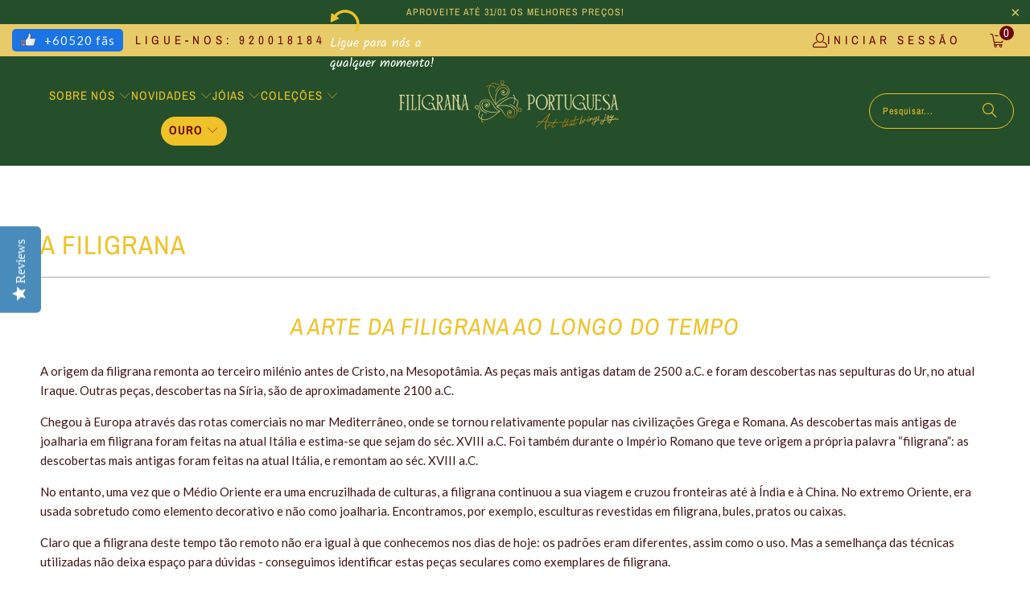

--- FILE ---
content_type: text/html; charset=utf-8
request_url: https://www.filigranaportuguesa.pt/pages/filigrana
body_size: 62941
content:


 <!DOCTYPE html>
<html class="no-js no-touch" lang="pt-PT"> <head> <script>
    window.Store = window.Store || {};
    window.Store.id = 18062997;</script> <meta name="google-site-verification" content="pGeOYTzmvu_TAhS_oQ-SDRspK_3PcWNbPex1Pd_0528" />
<script src="https://cdn-widgetsrepository.yotpo.com/v1/loader/fdO0VjjlpjryLvIaWwqyVWv63jeiD3ztIlCoRBWp?languageCode=pt-PT"  async></script> <script>
      window.Shoppad = window.Shoppad || {},
        window.Shoppad.apps = window.Shoppad.apps || {},
        window.Shoppad.apps.infiniteoptions = window.Shoppad.apps.infiniteoptions || {},
        window.Shoppad.apps.infiniteoptions.validateType = 'overlay';</script> <meta charset="utf-8"> <meta http-equiv="cleartype" content="on"> <meta name="robots" content="index,follow"> <!-- Mobile Specific Metas --> <meta name="HandheldFriendly" content="True"> <meta name="MobileOptimized" content="320"> <meta name="viewport" content="width=device-width,initial-scale=1"> <meta name="theme-color" content="#ffffff"> <title>
      História da Filigrana Portuguesa | Coração de Viana, Colar de Contas, Arrecadas, Brincos Rainha - FiligranaPortuguesa</title> <meta name="description" content="A origem da filigrana remonta ao terceiro milénio a.C., na Mesopotâmia. Chegou à Europa através das rotas comerciais e à Península Ibérica com a chegada dos povos Árabes. O imaginário da FIligrana Portuguesa atual é único e composto por Corações de Viana, Arrecadas, Brincos Rainha, Colares de contas. Saiba tudo!"/> <meta name="google-site-verification" content="ApJ4vIoI-S6yDYQzWTozSHeXIfcQWoMhf7qc0TGCZ_4" /> <!-- Preconnect Domains --> <link rel="preconnect" href="https://fonts.shopifycdn.com" /> <link rel="preconnect" href="https://cdn.shopify.com" /> <link rel="preconnect" href="https://v.shopify.com" /> <link rel="preconnect" href="https://cdn.shopifycloud.com" /> <link rel="preconnect" href="https://monorail-edge.shopifysvc.com"> <!-- fallback for browsers that don't support preconnect --> <link rel="dns-prefetch" href="https://fonts.shopifycdn.com" /> <link rel="dns-prefetch" href="https://cdn.shopify.com" /> <link rel="dns-prefetch" href="https://v.shopify.com" /> <link rel="dns-prefetch" href="https://cdn.shopifycloud.com" /> <link rel="dns-prefetch" href="https://monorail-edge.shopifysvc.com"> <!-- Preload Assets --> <link rel="preload" href="//www.filigranaportuguesa.pt/cdn/shop/t/81/assets/fancybox.css?v=19278034316635137701732609465" as="style"> <link rel="preload" href="//www.filigranaportuguesa.pt/cdn/shop/t/81/assets/styles.css?v=5948837269122134311762774510" as="style"> <!--<link rel="preload" href="//www.filigranaportuguesa.pt/cdn/shop/t/81/assets/jquery.min.js?v=45406195823780839001732609465" as="script">--> <link rel="preload" href="//www.filigranaportuguesa.pt/cdn/shop/t/81/assets/vendors.js?v=104423313154342201761732609465" as="script"> <link rel="preload" href="//www.filigranaportuguesa.pt/cdn/shop/t/81/assets/sections.js?v=45491782311713776101732609465" as="script"> <link rel="preload" href="//www.filigranaportuguesa.pt/cdn/shop/t/81/assets/utilities.js?v=47767162733070175171732609465" as="script"> <link rel="preload" href="//www.filigranaportuguesa.pt/cdn/shop/t/81/assets/app.js?v=63927541280229502181732609465" as="script"> <!-- Stylesheet for Fancybox library --> <link href="//www.filigranaportuguesa.pt/cdn/shop/t/81/assets/fancybox.css?v=19278034316635137701732609465" rel="stylesheet" type="text/css" media="all" /> <!-- Stylesheets for Turbo --> <link href="//www.filigranaportuguesa.pt/cdn/shop/t/81/assets/styles.css?v=5948837269122134311762774510" rel="stylesheet" type="text/css" media="all" /> <script>
      window.lazySizesConfig = window.lazySizesConfig || {};

      lazySizesConfig.expand = 300;
      lazySizesConfig.loadHidden = false;

      /*! lazysizes - v5.2.2 - bgset plugin */
      !function(e,t){var a=function(){t(e.lazySizes),e.removeEventListener("lazyunveilread",a,!0)};t=t.bind(null,e,e.document),"object"==typeof module&&module.exports?t(require("lazysizes")):"function"==typeof define&&define.amd?define(["lazysizes"],t):e.lazySizes?a():e.addEventListener("lazyunveilread",a,!0)}(window,function(e,z,g){"use strict";var c,y,b,f,i,s,n,v,m;e.addEventListener&&(c=g.cfg,y=/\s+/g,b=/\s*\|\s+|\s+\|\s*/g,f=/^(.+?)(?:\s+\[\s*(.+?)\s*\])(?:\s+\[\s*(.+?)\s*\])?$/,i=/^\s*\(*\s*type\s*:\s*(.+?)\s*\)*\s*$/,s=/\(|\)|'/,n={contain:1,cover:1},v=function(e,t){var a;t&&((a=t.match(i))&&a[1]?e.setAttribute("type",a[1]):e.setAttribute("media",c.customMedia[t]||t))},m=function(e){var t,a,i,r;e.target._lazybgset&&(a=(t=e.target)._lazybgset,(i=t.currentSrc||t.src)&&((r=g.fire(a,"bgsetproxy",{src:i,useSrc:s.test(i)?JSON.stringify(i):i})).defaultPrevented||(a.style.backgroundImage="url("+r.detail.useSrc+")")),t._lazybgsetLoading&&(g.fire(a,"_lazyloaded",{},!1,!0),delete t._lazybgsetLoading))},addEventListener("lazybeforeunveil",function(e){var t,a,i,r,s,n,l,d,o,u;!e.defaultPrevented&&(t=e.target.getAttribute("data-bgset"))&&(o=e.target,(u=z.createElement("img")).alt="",u._lazybgsetLoading=!0,e.detail.firesLoad=!0,a=t,i=o,r=u,s=z.createElement("picture"),n=i.getAttribute(c.sizesAttr),l=i.getAttribute("data-ratio"),d=i.getAttribute("data-optimumx"),i._lazybgset&&i._lazybgset.parentNode==i&&i.removeChild(i._lazybgset),Object.defineProperty(r,"_lazybgset",{value:i,writable:!0}),Object.defineProperty(i,"_lazybgset",{value:s,writable:!0}),a=a.replace(y," ").split(b),s.style.display="none",r.className=c.lazyClass,1!=a.length||n||(n="auto"),a.forEach(function(e){var t,a=z.createElement("source");n&&"auto"!=n&&a.setAttribute("sizes",n),(t=e.match(f))?(a.setAttribute(c.srcsetAttr,t[1]),v(a,t[2]),v(a,t[3])):a.setAttribute(c.srcsetAttr,e),s.appendChild(a)}),n&&(r.setAttribute(c.sizesAttr,n),i.removeAttribute(c.sizesAttr),i.removeAttribute("sizes")),d&&r.setAttribute("data-optimumx",d),l&&r.setAttribute("data-ratio",l),s.appendChild(r),i.appendChild(s),setTimeout(function(){g.loader.unveil(u),g.rAF(function(){g.fire(u,"_lazyloaded",{},!0,!0),u.complete&&m({target:u})})}))}),z.addEventListener("load",m,!0),e.addEventListener("lazybeforesizes",function(e){var t,a,i,r;e.detail.instance==g&&e.target._lazybgset&&e.detail.dataAttr&&(t=e.target._lazybgset,i=t,r=(getComputedStyle(i)||{getPropertyValue:function(){}}).getPropertyValue("background-size"),!n[r]&&n[i.style.backgroundSize]&&(r=i.style.backgroundSize),n[a=r]&&(e.target._lazysizesParentFit=a,g.rAF(function(){e.target.setAttribute("data-parent-fit",a),e.target._lazysizesParentFit&&delete e.target._lazysizesParentFit})))},!0),z.documentElement.addEventListener("lazybeforesizes",function(e){var t,a;!e.defaultPrevented&&e.target._lazybgset&&e.detail.instance==g&&(e.detail.width=(t=e.target._lazybgset,a=g.gW(t,t.parentNode),(!t._lazysizesWidth||a>t._lazysizesWidth)&&(t._lazysizesWidth=a),t._lazysizesWidth))}))});

      /*! lazysizes - v5.2.2 */
      !function(e){var t=function(u,D,f){"use strict";var k,H;if(function(){var e;var t={lazyClass:"lazyload",loadedClass:"lazyloaded",loadingClass:"lazyloading",preloadClass:"lazypreload",errorClass:"lazyerror",autosizesClass:"lazyautosizes",srcAttr:"data-src",srcsetAttr:"data-srcset",sizesAttr:"data-sizes",minSize:40,customMedia:{},init:true,expFactor:1.5,hFac:.8,loadMode:2,loadHidden:true,ricTimeout:0,throttleDelay:125};H=u.lazySizesConfig||u.lazysizesConfig||{};for(e in t){if(!(e in H)){H[e]=t[e]}}}(),!D||!D.getElementsByClassName){return{init:function(){},cfg:H,noSupport:true}}var O=D.documentElement,a=u.HTMLPictureElement,P="addEventListener",$="getAttribute",q=u[P].bind(u),I=u.setTimeout,U=u.requestAnimationFrame||I,l=u.requestIdleCallback,j=/^picture$/i,r=["load","error","lazyincluded","_lazyloaded"],i={},G=Array.prototype.forEach,J=function(e,t){if(!i[t]){i[t]=new RegExp("(\\s|^)"+t+"(\\s|$)")}return i[t].test(e[$]("class")||"")&&i[t]},K=function(e,t){if(!J(e,t)){e.setAttribute("class",(e[$]("class")||"").trim()+" "+t)}},Q=function(e,t){var i;if(i=J(e,t)){e.setAttribute("class",(e[$]("class")||"").replace(i," "))}},V=function(t,i,e){var a=e?P:"removeEventListener";if(e){V(t,i)}r.forEach(function(e){t[a](e,i)})},X=function(e,t,i,a,r){var n=D.createEvent("Event");if(!i){i={}}i.instance=k;n.initEvent(t,!a,!r);n.detail=i;e.dispatchEvent(n);return n},Y=function(e,t){var i;if(!a&&(i=u.picturefill||H.pf)){if(t&&t.src&&!e[$]("srcset")){e.setAttribute("srcset",t.src)}i({reevaluate:true,elements:[e]})}else if(t&&t.src){e.src=t.src}},Z=function(e,t){return(getComputedStyle(e,null)||{})[t]},s=function(e,t,i){i=i||e.offsetWidth;while(i<H.minSize&&t&&!e._lazysizesWidth){i=t.offsetWidth;t=t.parentNode}return i},ee=function(){var i,a;var t=[];var r=[];var n=t;var s=function(){var e=n;n=t.length?r:t;i=true;a=false;while(e.length){e.shift()()}i=false};var e=function(e,t){if(i&&!t){e.apply(this,arguments)}else{n.push(e);if(!a){a=true;(D.hidden?I:U)(s)}}};e._lsFlush=s;return e}(),te=function(i,e){return e?function(){ee(i)}:function(){var e=this;var t=arguments;ee(function(){i.apply(e,t)})}},ie=function(e){var i;var a=0;var r=H.throttleDelay;var n=H.ricTimeout;var t=function(){i=false;a=f.now();e()};var s=l&&n>49?function(){l(t,{timeout:n});if(n!==H.ricTimeout){n=H.ricTimeout}}:te(function(){I(t)},true);return function(e){var t;if(e=e===true){n=33}if(i){return}i=true;t=r-(f.now()-a);if(t<0){t=0}if(e||t<9){s()}else{I(s,t)}}},ae=function(e){var t,i;var a=99;var r=function(){t=null;e()};var n=function(){var e=f.now()-i;if(e<a){I(n,a-e)}else{(l||r)(r)}};return function(){i=f.now();if(!t){t=I(n,a)}}},e=function(){var v,m,c,h,e;var y,z,g,p,C,b,A;var n=/^img$/i;var d=/^iframe$/i;var E="onscroll"in u&&!/(gle|ing)bot/.test(navigator.userAgent);var _=0;var w=0;var N=0;var M=-1;var x=function(e){N--;if(!e||N<0||!e.target){N=0}};var W=function(e){if(A==null){A=Z(D.body,"visibility")=="hidden"}return A||!(Z(e.parentNode,"visibility")=="hidden"&&Z(e,"visibility")=="hidden")};var S=function(e,t){var i;var a=e;var r=W(e);g-=t;b+=t;p-=t;C+=t;while(r&&(a=a.offsetParent)&&a!=D.body&&a!=O){r=(Z(a,"opacity")||1)>0;if(r&&Z(a,"overflow")!="visible"){i=a.getBoundingClientRect();r=C>i.left&&p<i.right&&b>i.top-1&&g<i.bottom+1}}return r};var t=function(){var e,t,i,a,r,n,s,l,o,u,f,c;var d=k.elements;if((h=H.loadMode)&&N<8&&(e=d.length)){t=0;M++;for(;t<e;t++){if(!d[t]||d[t]._lazyRace){continue}if(!E||k.prematureUnveil&&k.prematureUnveil(d[t])){R(d[t]);continue}if(!(l=d[t][$]("data-expand"))||!(n=l*1)){n=w}if(!u){u=!H.expand||H.expand<1?O.clientHeight>500&&O.clientWidth>500?500:370:H.expand;k._defEx=u;f=u*H.expFactor;c=H.hFac;A=null;if(w<f&&N<1&&M>2&&h>2&&!D.hidden){w=f;M=0}else if(h>1&&M>1&&N<6){w=u}else{w=_}}if(o!==n){y=innerWidth+n*c;z=innerHeight+n;s=n*-1;o=n}i=d[t].getBoundingClientRect();if((b=i.bottom)>=s&&(g=i.top)<=z&&(C=i.right)>=s*c&&(p=i.left)<=y&&(b||C||p||g)&&(H.loadHidden||W(d[t]))&&(m&&N<3&&!l&&(h<3||M<4)||S(d[t],n))){R(d[t]);r=true;if(N>9){break}}else if(!r&&m&&!a&&N<4&&M<4&&h>2&&(v[0]||H.preloadAfterLoad)&&(v[0]||!l&&(b||C||p||g||d[t][$](H.sizesAttr)!="auto"))){a=v[0]||d[t]}}if(a&&!r){R(a)}}};var i=ie(t);var B=function(e){var t=e.target;if(t._lazyCache){delete t._lazyCache;return}x(e);K(t,H.loadedClass);Q(t,H.loadingClass);V(t,L);X(t,"lazyloaded")};var a=te(B);var L=function(e){a({target:e.target})};var T=function(t,i){try{t.contentWindow.location.replace(i)}catch(e){t.src=i}};var F=function(e){var t;var i=e[$](H.srcsetAttr);if(t=H.customMedia[e[$]("data-media")||e[$]("media")]){e.setAttribute("media",t)}if(i){e.setAttribute("srcset",i)}};var s=te(function(t,e,i,a,r){var n,s,l,o,u,f;if(!(u=X(t,"lazybeforeunveil",e)).defaultPrevented){if(a){if(i){K(t,H.autosizesClass)}else{t.setAttribute("sizes",a)}}s=t[$](H.srcsetAttr);n=t[$](H.srcAttr);if(r){l=t.parentNode;o=l&&j.test(l.nodeName||"")}f=e.firesLoad||"src"in t&&(s||n||o);u={target:t};K(t,H.loadingClass);if(f){clearTimeout(c);c=I(x,2500);V(t,L,true)}if(o){G.call(l.getElementsByTagName("source"),F)}if(s){t.setAttribute("srcset",s)}else if(n&&!o){if(d.test(t.nodeName)){T(t,n)}else{t.src=n}}if(r&&(s||o)){Y(t,{src:n})}}if(t._lazyRace){delete t._lazyRace}Q(t,H.lazyClass);ee(function(){var e=t.complete&&t.naturalWidth>1;if(!f||e){if(e){K(t,"ls-is-cached")}B(u);t._lazyCache=true;I(function(){if("_lazyCache"in t){delete t._lazyCache}},9)}if(t.loading=="lazy"){N--}},true)});var R=function(e){if(e._lazyRace){return}var t;var i=n.test(e.nodeName);var a=i&&(e[$](H.sizesAttr)||e[$]("sizes"));var r=a=="auto";if((r||!m)&&i&&(e[$]("src")||e.srcset)&&!e.complete&&!J(e,H.errorClass)&&J(e,H.lazyClass)){return}t=X(e,"lazyunveilread").detail;if(r){re.updateElem(e,true,e.offsetWidth)}e._lazyRace=true;N++;s(e,t,r,a,i)};var r=ae(function(){H.loadMode=3;i()});var l=function(){if(H.loadMode==3){H.loadMode=2}r()};var o=function(){if(m){return}if(f.now()-e<999){I(o,999);return}m=true;H.loadMode=3;i();q("scroll",l,true)};return{_:function(){e=f.now();k.elements=D.getElementsByClassName(H.lazyClass);v=D.getElementsByClassName(H.lazyClass+" "+H.preloadClass);q("scroll",i,true);q("resize",i,true);q("pageshow",function(e){if(e.persisted){var t=D.querySelectorAll("."+H.loadingClass);if(t.length&&t.forEach){U(function(){t.forEach(function(e){if(e.complete){R(e)}})})}}});if(u.MutationObserver){new MutationObserver(i).observe(O,{childList:true,subtree:true,attributes:true})}else{O[P]("DOMNodeInserted",i,true);O[P]("DOMAttrModified",i,true);setInterval(i,999)}q("hashchange",i,true);["focus","mouseover","click","load","transitionend","animationend"].forEach(function(e){D[P](e,i,true)});if(/d$|^c/.test(D.readyState)){o()}else{q("load",o);D[P]("DOMContentLoaded",i);I(o,2e4)}if(k.elements.length){t();ee._lsFlush()}else{i()}},checkElems:i,unveil:R,_aLSL:l}}(),re=function(){var i;var n=te(function(e,t,i,a){var r,n,s;e._lazysizesWidth=a;a+="px";e.setAttribute("sizes",a);if(j.test(t.nodeName||"")){r=t.getElementsByTagName("source");for(n=0,s=r.length;n<s;n++){r[n].setAttribute("sizes",a)}}if(!i.detail.dataAttr){Y(e,i.detail)}});var a=function(e,t,i){var a;var r=e.parentNode;if(r){i=s(e,r,i);a=X(e,"lazybeforesizes",{width:i,dataAttr:!!t});if(!a.defaultPrevented){i=a.detail.width;if(i&&i!==e._lazysizesWidth){n(e,r,a,i)}}}};var e=function(){var e;var t=i.length;if(t){e=0;for(;e<t;e++){a(i[e])}}};var t=ae(e);return{_:function(){i=D.getElementsByClassName(H.autosizesClass);q("resize",t)},checkElems:t,updateElem:a}}(),t=function(){if(!t.i&&D.getElementsByClassName){t.i=true;re._();e._()}};return I(function(){H.init&&t()}),k={cfg:H,autoSizer:re,loader:e,init:t,uP:Y,aC:K,rC:Q,hC:J,fire:X,gW:s,rAF:ee}}(e,e.document,Date);e.lazySizes=t,"object"==typeof module&&module.exports&&(module.exports=t)}("undefined"!=typeof window?window:{});</script> <!-- Icons --> <link rel="shortcut icon" type="image/x-icon" href="//www.filigranaportuguesa.pt/cdn/shop/files/logo-redondo-verde-filigranaportuguesa_Prancheta_1_copia_3_icon_transp_180x180.png?v=1660191635"> <link rel="apple-touch-icon" href="//www.filigranaportuguesa.pt/cdn/shop/files/logo-redondo-verde-filigranaportuguesa_Prancheta_1_copia_3_icon_transp_180x180.png?v=1660191635"/> <link rel="apple-touch-icon" sizes="57x57" href="//www.filigranaportuguesa.pt/cdn/shop/files/logo-redondo-verde-filigranaportuguesa_Prancheta_1_copia_3_icon_transp_57x57.png?v=1660191635"/> <link rel="apple-touch-icon" sizes="60x60" href="//www.filigranaportuguesa.pt/cdn/shop/files/logo-redondo-verde-filigranaportuguesa_Prancheta_1_copia_3_icon_transp_60x60.png?v=1660191635"/> <link rel="apple-touch-icon" sizes="72x72" href="//www.filigranaportuguesa.pt/cdn/shop/files/logo-redondo-verde-filigranaportuguesa_Prancheta_1_copia_3_icon_transp_72x72.png?v=1660191635"/> <link rel="apple-touch-icon" sizes="76x76" href="//www.filigranaportuguesa.pt/cdn/shop/files/logo-redondo-verde-filigranaportuguesa_Prancheta_1_copia_3_icon_transp_76x76.png?v=1660191635"/> <link rel="apple-touch-icon" sizes="114x114" href="//www.filigranaportuguesa.pt/cdn/shop/files/logo-redondo-verde-filigranaportuguesa_Prancheta_1_copia_3_icon_transp_114x114.png?v=1660191635"/> <link rel="apple-touch-icon" sizes="180x180" href="//www.filigranaportuguesa.pt/cdn/shop/files/logo-redondo-verde-filigranaportuguesa_Prancheta_1_copia_3_icon_transp_180x180.png?v=1660191635"/> <link rel="apple-touch-icon" sizes="228x228" href="//www.filigranaportuguesa.pt/cdn/shop/files/logo-redondo-verde-filigranaportuguesa_Prancheta_1_copia_3_icon_transp_228x228.png?v=1660191635"/> <link rel="canonical" href="https://www.filigranaportuguesa.pt/pages/filigrana"/> <script src="//www.filigranaportuguesa.pt/cdn/shop/t/81/assets/jquery.min.js?v=45406195823780839001732609465"></script> <script src="//www.filigranaportuguesa.pt/cdn/shop/t/81/assets/custom.js?v=79293302725596537251732609465" defer></script> <script>
      window.PXUTheme = window.PXUTheme || {};
      window.PXUTheme.version = '9.1.0';
      window.PXUTheme.name = 'Turbo';</script>
    


    
<template id="price-ui"><span class="price " data-price></span><span class="compare-at-price" data-compare-at-price></span><span class="unit-pricing" data-unit-pricing></span></template> <template id="price-ui-badge"><div class="price-ui-badge__sticker"> <span class="price-ui-badge__sticker-text" data-badge></span></div></template> <template id="price-ui__price"><span class="money" data-price></span></template> <template id="price-ui__price-range">Diferença</template> <template id="price-ui__unit-pricing"></template> <template id="price-ui-badge__percent-savings-range">Poupe até</template> <template id="price-ui-badge__percent-savings">Poupe</template> <template id="price-ui-badge__price-savings-range">Poupe até</template> <template id="price-ui-badge__price-savings">Poupe</template> <template id="price-ui-badge__on-sale">Promoção</template> <template id="price-ui-badge__sold-out">Esgotado</template> <template id="price-ui-badge__in-stock">Em stock</template> <script>
      
window.PXUTheme = window.PXUTheme || {};


window.PXUTheme.theme_settings = {};
window.PXUTheme.currency = {};
window.PXUTheme.routes = window.PXUTheme.routes || {};


window.PXUTheme.theme_settings.display_tos_checkbox = false;
window.PXUTheme.theme_settings.go_to_checkout = true;
window.PXUTheme.theme_settings.cart_action = "ajax";
window.PXUTheme.theme_settings.cart_shipping_calculator = false;


window.PXUTheme.theme_settings.collection_swatches = true;
window.PXUTheme.theme_settings.collection_secondary_image = true;


window.PXUTheme.currency.show_multiple_currencies = false;
window.PXUTheme.currency.shop_currency = "EUR";
window.PXUTheme.currency.default_currency = "USD";
window.PXUTheme.currency.display_format = "money_format";
window.PXUTheme.currency.money_format = "€{{amount}}";
window.PXUTheme.currency.money_format_no_currency = "€{{amount}}";
window.PXUTheme.currency.money_format_currency = "€{{amount}} EUR";
window.PXUTheme.currency.native_multi_currency = false;
window.PXUTheme.currency.iso_code = "EUR";
window.PXUTheme.currency.symbol = "€";


window.PXUTheme.theme_settings.display_inventory_left = false;
window.PXUTheme.theme_settings.inventory_threshold = 10;
window.PXUTheme.theme_settings.limit_quantity = false;


window.PXUTheme.theme_settings.menu_position = null;


window.PXUTheme.theme_settings.newsletter_popup = false;
window.PXUTheme.theme_settings.newsletter_popup_days = "14";
window.PXUTheme.theme_settings.newsletter_popup_mobile = false;
window.PXUTheme.theme_settings.newsletter_popup_seconds = 0;


window.PXUTheme.theme_settings.pagination_type = "infinite_scroll";


window.PXUTheme.theme_settings.enable_shopify_collection_badges = false;
window.PXUTheme.theme_settings.quick_shop_thumbnail_position = null;
window.PXUTheme.theme_settings.product_form_style = "radio";
window.PXUTheme.theme_settings.sale_banner_enabled = true;
window.PXUTheme.theme_settings.display_savings = true;
window.PXUTheme.theme_settings.display_sold_out_price = false;
window.PXUTheme.theme_settings.free_text = "Free";
window.PXUTheme.theme_settings.video_looping = null;
window.PXUTheme.theme_settings.quick_shop_style = "popup";
window.PXUTheme.theme_settings.hover_enabled = false;


window.PXUTheme.routes.cart_url = "/cart";
window.PXUTheme.routes.root_url = "/";
window.PXUTheme.routes.search_url = "/search";
window.PXUTheme.routes.all_products_collection_url = "/collections/all";
window.PXUTheme.routes.product_recommendations_url = "/recommendations/products";
window.PXUTheme.routes.predictive_search_url = "/search/suggest";


window.PXUTheme.theme_settings.image_loading_style = "blur-up";


window.PXUTheme.theme_settings.enable_autocomplete = true;


window.PXUTheme.theme_settings.page_dots_enabled = true;
window.PXUTheme.theme_settings.slideshow_arrow_size = "light";


window.PXUTheme.theme_settings.quick_shop_enabled = false;


window.PXUTheme.translation = {};


window.PXUTheme.translation.agree_to_terms_warning = "Deve concordar com os termos e condições para checkout.";
window.PXUTheme.translation.one_item_left = "item descartado";
window.PXUTheme.translation.items_left_text = "itens descartados";
window.PXUTheme.translation.cart_savings_text = "Consegue Poupar";
window.PXUTheme.translation.cart_discount_text = "Desconto";
window.PXUTheme.translation.cart_subtotal_text = "Subtotal";
window.PXUTheme.translation.cart_remove_text = "Retirar";
window.PXUTheme.translation.cart_free_text = "Gratuito";


window.PXUTheme.translation.newsletter_success_text = "Obrigado por participar da nossa lista de e-mails!";


window.PXUTheme.translation.notify_email = "Introduza o seu endereço de e-mail...";
window.PXUTheme.translation.notify_email_value = "Translation missing: pt-PT.contact.fields.email";
window.PXUTheme.translation.notify_email_send = "Enviar";
window.PXUTheme.translation.notify_message_first = "Por favor, avise-me quando ";
window.PXUTheme.translation.notify_message_last = " já estiver disponível - ";
window.PXUTheme.translation.notify_success_text = "Obrigado! Avisá-lo-emos quando o produto já estiver disponível!";


window.PXUTheme.translation.add_to_cart = "Adicionar ao Carrinho";
window.PXUTheme.translation.coming_soon_text = "Em Breve";
window.PXUTheme.translation.sold_out_text = " Esgotado";
window.PXUTheme.translation.sale_text = "Saldos";
window.PXUTheme.translation.savings_text = "Consegue poupar";
window.PXUTheme.translation.from_text = "desde";
window.PXUTheme.translation.new_text = "Novo";
window.PXUTheme.translation.pre_order_text = "Para Encomendar";
window.PXUTheme.translation.unavailable_text = "Não Disponível";


window.PXUTheme.translation.all_results = "Ver todos os resultados";
window.PXUTheme.translation.no_results = "Não foram encontrados resultados.";


window.PXUTheme.media_queries = {};
window.PXUTheme.media_queries.small = window.matchMedia( "(max-width: 480px)" );
window.PXUTheme.media_queries.medium = window.matchMedia( "(max-width: 798px)" );
window.PXUTheme.media_queries.large = window.matchMedia( "(min-width: 799px)" );
window.PXUTheme.media_queries.larger = window.matchMedia( "(min-width: 960px)" );
window.PXUTheme.media_queries.xlarge = window.matchMedia( "(min-width: 1200px)" );
window.PXUTheme.media_queries.ie10 = window.matchMedia( "all and (-ms-high-contrast: none), (-ms-high-contrast: active)" );
window.PXUTheme.media_queries.tablet = window.matchMedia( "only screen and (min-width: 799px) and (max-width: 1024px)" );
window.PXUTheme.media_queries.mobile_and_tablet = window.matchMedia( "(max-width: 1024px)" );</script> <script src="//www.filigranaportuguesa.pt/cdn/shop/t/81/assets/vendors.js?v=104423313154342201761732609465" defer></script> <script src="//www.filigranaportuguesa.pt/cdn/shop/t/81/assets/sections.js?v=45491782311713776101732609465" defer></script> <script src="//www.filigranaportuguesa.pt/cdn/shop/t/81/assets/utilities.js?v=47767162733070175171732609465" defer></script> <script src="//www.filigranaportuguesa.pt/cdn/shop/t/81/assets/app.js?v=63927541280229502181732609465" defer></script> <script src="//www.filigranaportuguesa.pt/cdn/shop/t/81/assets/instantclick.min.js?v=20092422000980684151732609465" data-no-instant defer></script> <script data-no-instant>
        window.addEventListener('DOMContentLoaded', function() {

          function inIframe() {
            try {
              return window.self !== window.top;
            } catch (e) {
              return true;
            }
          }

          if (!inIframe()){
            InstantClick.on('change', function() {

              $('head script[src*="shopify"]').each(function() {
                var script = document.createElement('script');
                script.type = 'text/javascript';
                script.src = $(this).attr('src');

                $('body').append(script);
              });

              $('body').removeClass('fancybox-active');
              $.fancybox.destroy();

              InstantClick.init();

            });
          }
        });</script> <script></script> <script>window.performance && window.performance.mark && window.performance.mark('shopify.content_for_header.start');</script><meta name="google-site-verification" content="pGeOYTzmvu_TAhS_oQ-SDRspK_3PcWNbPex1Pd_0528">
<meta name="facebook-domain-verification" content="jwzzixqezbtz0n73y06jn0ldvwlc28">
<meta id="shopify-digital-wallet" name="shopify-digital-wallet" content="/18062997/digital_wallets/dialog">
<meta name="shopify-checkout-api-token" content="c8ee9406de8ade5803daf2bf1e42cb5f">
<meta id="in-context-paypal-metadata" data-shop-id="18062997" data-venmo-supported="false" data-environment="production" data-locale="en_US" data-paypal-v4="true" data-currency="EUR">
<link rel="alternate" hreflang="x-default" href="https://www.filigranaportuguesa.pt/pages/filigrana">
<link rel="alternate" hreflang="pt" href="https://www.filigranaportuguesa.pt/pages/filigrana">
<link rel="alternate" hreflang="en" href="https://www.filigranaportuguesa.pt/en/pages/the-filigree">
<link rel="alternate" hreflang="pt-FR" href="https://www.portuguesefiligree.pt/pages/filigrana">
<script async="async" src="/checkouts/internal/preloads.js?locale=pt-PT"></script>
<script id="shopify-features" type="application/json">{"accessToken":"c8ee9406de8ade5803daf2bf1e42cb5f","betas":["rich-media-storefront-analytics"],"domain":"www.filigranaportuguesa.pt","predictiveSearch":true,"shopId":18062997,"locale":"pt-pt"}</script>
<script>var Shopify = Shopify || {};
Shopify.shop = "portuguesefiligree.myshopify.com";
Shopify.locale = "pt-PT";
Shopify.currency = {"active":"EUR","rate":"1.0"};
Shopify.country = "PT";
Shopify.theme = {"name":"Turbo Theme 26\/11","id":174764720472,"schema_name":"Turbo","schema_version":"9.1.0","theme_store_id":null,"role":"main"};
Shopify.theme.handle = "null";
Shopify.theme.style = {"id":null,"handle":null};
Shopify.cdnHost = "www.filigranaportuguesa.pt/cdn";
Shopify.routes = Shopify.routes || {};
Shopify.routes.root = "/";</script>
<script type="module">!function(o){(o.Shopify=o.Shopify||{}).modules=!0}(window);</script>
<script>!function(o){function n(){var o=[];function n(){o.push(Array.prototype.slice.apply(arguments))}return n.q=o,n}var t=o.Shopify=o.Shopify||{};t.loadFeatures=n(),t.autoloadFeatures=n()}(window);</script>
<script id="shop-js-analytics" type="application/json">{"pageType":"page"}</script>
<script defer="defer" async type="module" src="//www.filigranaportuguesa.pt/cdn/shopifycloud/shop-js/modules/v2/client.init-shop-cart-sync_BQuDLUGT.pt-PT.esm.js"></script>
<script defer="defer" async type="module" src="//www.filigranaportuguesa.pt/cdn/shopifycloud/shop-js/modules/v2/chunk.common_XemvIlbK.esm.js"></script>
<script type="module">
  await import("//www.filigranaportuguesa.pt/cdn/shopifycloud/shop-js/modules/v2/client.init-shop-cart-sync_BQuDLUGT.pt-PT.esm.js");
await import("//www.filigranaportuguesa.pt/cdn/shopifycloud/shop-js/modules/v2/chunk.common_XemvIlbK.esm.js");

  window.Shopify.SignInWithShop?.initShopCartSync?.({"fedCMEnabled":true,"windoidEnabled":true});

</script>
<script>(function() {
  var isLoaded = false;
  function asyncLoad() {
    if (isLoaded) return;
    isLoaded = true;
    var urls = ["\/\/d1liekpayvooaz.cloudfront.net\/apps\/customizery\/customizery.js?shop=portuguesefiligree.myshopify.com","https:\/\/cdn.shopify.com\/s\/files\/1\/0683\/1371\/0892\/files\/splmn-shopify-prod-August-31.min.js?v=1693985059\u0026shop=portuguesefiligree.myshopify.com","https:\/\/widgetic.com\/sdk\/sdk.js?shop=portuguesefiligree.myshopify.com","https:\/\/cdn.weglot.com\/weglot_script_tag.js?shop=portuguesefiligree.myshopify.com","https:\/\/s3.eu-west-1.amazonaws.com\/production-klarna-il-shopify-osm\/4534f91da66b99ad101f4fe877300c64c490e12b\/portuguesefiligree.myshopify.com-1732609562771.js?shop=portuguesefiligree.myshopify.com"];
    for (var i = 0; i <urls.length; i++) {
      var s = document.createElement('script');
      s.type = 'text/javascript';
      s.async = true;
      s.src = urls[i];
      var x = document.getElementsByTagName('script')[0];
      x.parentNode.insertBefore(s, x);
    }
  };
  if(window.attachEvent) {
    window.attachEvent('onload', asyncLoad);
  } else {
    window.addEventListener('load', asyncLoad, false);
  }
})();</script>
<script id="__st">var __st={"a":18062997,"offset":0,"reqid":"57efc8eb-1cd1-4c9d-be3f-e08f0392ff7d-1769024753","pageurl":"www.filigranaportuguesa.pt\/pages\/filigrana","s":"pages-3047686161","u":"567e333a8638","p":"page","rtyp":"page","rid":3047686161};</script>
<script>window.ShopifyPaypalV4VisibilityTracking = true;</script>
<script id="captcha-bootstrap">!function(){'use strict';const t='contact',e='account',n='new_comment',o=[[t,t],['blogs',n],['comments',n],[t,'customer']],c=[[e,'customer_login'],[e,'guest_login'],[e,'recover_customer_password'],[e,'create_customer']],r=t=>t.map((([t,e])=>`form[action*='/${t}']:not([data-nocaptcha='true']) input[name='form_type'][value='${e}']`)).join(','),a=t=>()=>t?[...document.querySelectorAll(t)].map((t=>t.form)):[];function s(){const t=[...o],e=r(t);return a(e)}const i='password',u='form_key',d=['recaptcha-v3-token','g-recaptcha-response','h-captcha-response',i],f=()=>{try{return window.sessionStorage}catch{return}},m='__shopify_v',_=t=>t.elements[u];function p(t,e,n=!1){try{const o=window.sessionStorage,c=JSON.parse(o.getItem(e)),{data:r}=function(t){const{data:e,action:n}=t;return t[m]||n?{data:e,action:n}:{data:t,action:n}}(c);for(const[e,n]of Object.entries(r))t.elements[e]&&(t.elements[e].value=n);n&&o.removeItem(e)}catch(o){console.error('form repopulation failed',{error:o})}}const l='form_type',E='cptcha';function T(t){t.dataset[E]=!0}const w=window,h=w.document,L='Shopify',v='ce_forms',y='captcha';let A=!1;((t,e)=>{const n=(g='f06e6c50-85a8-45c8-87d0-21a2b65856fe',I='https://cdn.shopify.com/shopifycloud/storefront-forms-hcaptcha/ce_storefront_forms_captcha_hcaptcha.v1.5.2.iife.js',D={infoText:'Protegido por hCaptcha',privacyText:'Privacidade',termsText:'Termos'},(t,e,n)=>{const o=w[L][v],c=o.bindForm;if(c)return c(t,g,e,D).then(n);var r;o.q.push([[t,g,e,D],n]),r=I,A||(h.body.append(Object.assign(h.createElement('script'),{id:'captcha-provider',async:!0,src:r})),A=!0)});var g,I,D;w[L]=w[L]||{},w[L][v]=w[L][v]||{},w[L][v].q=[],w[L][y]=w[L][y]||{},w[L][y].protect=function(t,e){n(t,void 0,e),T(t)},Object.freeze(w[L][y]),function(t,e,n,w,h,L){const[v,y,A,g]=function(t,e,n){const i=e?o:[],u=t?c:[],d=[...i,...u],f=r(d),m=r(i),_=r(d.filter((([t,e])=>n.includes(e))));return[a(f),a(m),a(_),s()]}(w,h,L),I=t=>{const e=t.target;return e instanceof HTMLFormElement?e:e&&e.form},D=t=>v().includes(t);t.addEventListener('submit',(t=>{const e=I(t);if(!e)return;const n=D(e)&&!e.dataset.hcaptchaBound&&!e.dataset.recaptchaBound,o=_(e),c=g().includes(e)&&(!o||!o.value);(n||c)&&t.preventDefault(),c&&!n&&(function(t){try{if(!f())return;!function(t){const e=f();if(!e)return;const n=_(t);if(!n)return;const o=n.value;o&&e.removeItem(o)}(t);const e=Array.from(Array(32),(()=>Math.random().toString(36)[2])).join('');!function(t,e){_(t)||t.append(Object.assign(document.createElement('input'),{type:'hidden',name:u})),t.elements[u].value=e}(t,e),function(t,e){const n=f();if(!n)return;const o=[...t.querySelectorAll(`input[type='${i}']`)].map((({name:t})=>t)),c=[...d,...o],r={};for(const[a,s]of new FormData(t).entries())c.includes(a)||(r[a]=s);n.setItem(e,JSON.stringify({[m]:1,action:t.action,data:r}))}(t,e)}catch(e){console.error('failed to persist form',e)}}(e),e.submit())}));const S=(t,e)=>{t&&!t.dataset[E]&&(n(t,e.some((e=>e===t))),T(t))};for(const o of['focusin','change'])t.addEventListener(o,(t=>{const e=I(t);D(e)&&S(e,y())}));const B=e.get('form_key'),M=e.get(l),P=B&&M;t.addEventListener('DOMContentLoaded',(()=>{const t=y();if(P)for(const e of t)e.elements[l].value===M&&p(e,B);[...new Set([...A(),...v().filter((t=>'true'===t.dataset.shopifyCaptcha))])].forEach((e=>S(e,t)))}))}(h,new URLSearchParams(w.location.search),n,t,e,['guest_login'])})(!0,!0)}();</script>
<script integrity="sha256-4kQ18oKyAcykRKYeNunJcIwy7WH5gtpwJnB7kiuLZ1E=" data-source-attribution="shopify.loadfeatures" defer="defer" src="//www.filigranaportuguesa.pt/cdn/shopifycloud/storefront/assets/storefront/load_feature-a0a9edcb.js" crossorigin="anonymous"></script>
<script data-source-attribution="shopify.dynamic_checkout.dynamic.init">var Shopify=Shopify||{};Shopify.PaymentButton=Shopify.PaymentButton||{isStorefrontPortableWallets:!0,init:function(){window.Shopify.PaymentButton.init=function(){};var t=document.createElement("script");t.src="https://www.filigranaportuguesa.pt/cdn/shopifycloud/portable-wallets/latest/portable-wallets.pt-pt.js",t.type="module",document.head.appendChild(t)}};
</script>
<script data-source-attribution="shopify.dynamic_checkout.buyer_consent">
  function portableWalletsHideBuyerConsent(e){var t=document.getElementById("shopify-buyer-consent"),n=document.getElementById("shopify-subscription-policy-button");t&&n&&(t.classList.add("hidden"),t.setAttribute("aria-hidden","true"),n.removeEventListener("click",e))}function portableWalletsShowBuyerConsent(e){var t=document.getElementById("shopify-buyer-consent"),n=document.getElementById("shopify-subscription-policy-button");t&&n&&(t.classList.remove("hidden"),t.removeAttribute("aria-hidden"),n.addEventListener("click",e))}window.Shopify?.PaymentButton&&(window.Shopify.PaymentButton.hideBuyerConsent=portableWalletsHideBuyerConsent,window.Shopify.PaymentButton.showBuyerConsent=portableWalletsShowBuyerConsent);
</script>
<script data-source-attribution="shopify.dynamic_checkout.cart.bootstrap">document.addEventListener("DOMContentLoaded",(function(){function t(){return document.querySelector("shopify-accelerated-checkout-cart, shopify-accelerated-checkout")}if(t())Shopify.PaymentButton.init();else{new MutationObserver((function(e,n){t()&&(Shopify.PaymentButton.init(),n.disconnect())})).observe(document.body,{childList:!0,subtree:!0})}}));
</script>
<script id='scb4127' type='text/javascript' async='' src='https://www.filigranaportuguesa.pt/cdn/shopifycloud/privacy-banner/storefront-banner.js'></script><link id="shopify-accelerated-checkout-styles" rel="stylesheet" media="screen" href="https://www.filigranaportuguesa.pt/cdn/shopifycloud/portable-wallets/latest/accelerated-checkout-backwards-compat.css" crossorigin="anonymous">
<style id="shopify-accelerated-checkout-cart">
        #shopify-buyer-consent {
  margin-top: 1em;
  display: inline-block;
  width: 100%;
}

#shopify-buyer-consent.hidden {
  display: none;
}

#shopify-subscription-policy-button {
  background: none;
  border: none;
  padding: 0;
  text-decoration: underline;
  font-size: inherit;
  cursor: pointer;
}

#shopify-subscription-policy-button::before {
  box-shadow: none;
}

      </style>
<script id="sections-script" data-sections="header" defer="defer" src="//www.filigranaportuguesa.pt/cdn/shop/t/81/compiled_assets/scripts.js?v=14371"></script>
<script>window.performance && window.performance.mark && window.performance.mark('shopify.content_for_header.end');</script>

    

<meta name="author" content="FiligranaPortuguesa">
<meta property="og:url" content="https://www.filigranaportuguesa.pt/pages/filigrana">
<meta property="og:site_name" content="FiligranaPortuguesa"> <meta property="og:type" content="article"> <meta property="og:title" content="A Filigrana"> <meta property="og:image" content="https://cdn.shopify.com/s/files/1/1806/2997/files/producao-filigrana.jpg?v=1518732760"> <meta property="og:image:secure_url" content="https://cdn.shopify.com/s/files/1/1806/2997/files/producao-filigrana.jpg?v=1518732760"> <meta property="og:description" content="A origem da filigrana remonta ao terceiro milénio a.C., na Mesopotâmia. Chegou à Europa através das rotas comerciais e à Península Ibérica com a chegada dos povos Árabes. O imaginário da FIligrana Portuguesa atual é único e composto por Corações de Viana, Arrecadas, Brincos Rainha, Colares de contas. Saiba tudo!">




<meta name="twitter:card" content="summary"> <script>
/**********************
* DATALAYER ARCHITECTURE: SHOPIFY 
* DEFINITION: A data layer helps you collect more accurate analytics data, that in turn allows you to better understand what potential buyers are doing on your website and where you can make improvements. It also reduces the time to implement marketing tags on a website, and reduces the need for IT involvement, leaving them to get on with implementing new features and fixing bugs.

* FORKED FROM: https://github.com/TechnicalWebAnalytics/dataLayer-shopify

* AUTHOR: Paolo Bietolini {
    website: paolobietolini.com || analyticsitalia.it,
    linkedin: /in/paolobietolini/,
    github: paolobtl
}


* RESOURCES:
* http://www.datalayerdoctor.com/a-gentle-introduction-to-the-data-layer-for-digital-marketers/
* http://www.simoahava.com/analytics/data-layer/

* EXTERNAL DEPENDENCIES:
* jQuery
* jQuery Cookie Plugin v1.4.1 - https://github.com/carhartl/jquery-cookie
* cartjs - https://github.com/discolabs/cartjs

* DataLayer Architecture: Shopify v1.2
* COPYRIGHT 2021
* LICENSES: MIT ( https://opensource.org/licenses/MIT )
*/

/**********************
* PRELOADS 
* load jquery if it doesn't exist
***********************/ 

if(!window.jQuery){
    var jqueryScript = document.createElement('script');
    jqueryScript.setAttribute('src','https://ajax.googleapis.com/ajax/libs/jquery/3.6.0/jquery.min.js'); 
    document.head.appendChild(jqueryScript); 
}

__DL__jQueryinterval = setInterval(function(){
    // wait for jQuery to load & run script after jQuery has loaded
    if(window.jQuery){
        // search parameters
        getURLParams = function(name, url){
            if (!url) url = window.location.href;
            name = name.replace(/[\[\]]/g, "\\$&");
            var regex = new RegExp("[?&]" + name + "(=([^&#]*)|&|#|$)"),
            results = regex.exec(url);
            if (!results) return null;
            if (!results[2]) return '';
            return decodeURIComponent(results[2].replace(/\+/g, " "));
        };
        
        /**********************
        * DYNAMIC DEPENDENCIES
        ***********************/
        
        __DL__ = {
            dynamicCart: true,  // if cart is dynamic (meaning no refresh on cart add) set to true
            debug: true, // if true, console messages will be displayed
            cart: null,
            wishlist: null,
            removeCart: null
        };
        
        customBindings = {
            cartTriggers: [],
            viewCart: [],
            removeCartTrigger: [],
            cartVisableSelector: [],
            promoSubscriptionsSelectors: [],
            promoSuccess: [],
            ctaSelectors: [],
            newsletterSelectors: [],
            newsletterSuccess: [],
            searchPage: [],
            wishlistSelector: [],
            removeWishlist: [],
            wishlistPage: [],
            searchTermQuery: [getURLParams('q')], // replace var with correct query
        };
        
        /* DO NOT EDIT */
        defaultBindings = {
            cartTriggers: ['form[action="/cart/add"] [type="submit"],.add-to-cart,.cart-btn'],
            viewCart: ['form[action="/cart"],.my-cart,.trigger-cart,#mobileCart'],
            removeCartTrigger: ['[href*="/cart/change"]'],
            cartVisableSelector: ['.inlinecart.is-active,.inline-cart.is-actcpb-actions-btn cpb-add-to-cart-buttonive'],
            promoSubscriptionsSelectors: [],
            promoSuccess: [],
            ctaSelectors: [],
            newsletterSelectors: ['input.contact_email'],
            newsletterSuccess: ['.success_message'],
            searchPage: ['search'],
            wishlistSelector: [],
            removeWishlist: [],
            wishlistPage: []
        };
        
        // stitch bindings
        objectArray = customBindings;
        outputObject = __DL__;
        
        applyBindings = function(objectArray, outputObject){
            for (var x in objectArray) {  
                var key = x;
                var objs = objectArray[x]; 
                values = [];    
                if(objs.length > 0){    
                    values.push(objs);
                    if(key in outputObject){              
                        values.push(outputObject[key]); 
                        outputObject[key] = values.join(", "); 
                    }else{        
                        outputObject[key] = values.join(", ");
                    }   
                }  
            }
        };
        
        applyBindings(customBindings, __DL__);
        applyBindings(defaultBindings, __DL__);
        
        /**********************
        * PREREQUISITE LIBRARIES 
        ***********************/
        
        clearInterval(__DL__jQueryinterval);
        
        // jquery-cookies.js
        if(typeof $.cookie!==undefined){
            (function(a){if(typeof define==='function'&&define.amd){define(['jquery'],a)}else if(typeof exports==='object'){module.exports=a(require('jquery'))}else{a(jQuery)}}(function($){var g=/\+/g;function encode(s){return h.raw?s:encodeURIComponent(s)}function decode(s){return h.raw?s:decodeURIComponent(s)}function stringifyCookieValue(a){return encode(h.json?JSON.stringify(a):String(a))}function parseCookieValue(s){if(s.indexOf('"')===0){s=s.slice(1,-1).replace(/\\"/g,'"').replace(/\\\\/g,'\\')}try{s=decodeURIComponent(s.replace(g,' '));return h.json?JSON.parse(s):s}catch(e){}}function read(s,a){var b=h.raw?s:parseCookieValue(s);return $.isFunction(a)?a(b):b}var h=$.cookie=function(a,b,c){if(arguments.length>1&&!$.isFunction(b)){c=$.extend({},h.defaults,c);if(typeof c.expires==='number'){var d=c.expires,t=c.expires=new Date();t.setMilliseconds(t.getMilliseconds()+d*864e+5)}return(document.cookie=[encode(a),'=',stringifyCookieValue(b),c.expires?'; expires='+c.expires.toUTCString():'',c.path?'; path='+c.path:'',c.domain?'; domain='+c.domain:'',c.secure?'; secure':''].join(''))}var e=a?undefined:{},cookies=document.cookie?document.cookie.split('; '):[],i=0,l=cookies.length;for(;i<l;i++){var f=cookies[i].split('='),name=decode(f.shift()),cookie=f.join('=');if(a===name){e=read(cookie,b);break}if(!a&&(cookie=read(cookie))!==undefined){e[name]=cookie}}return e};h.defaults={};$.removeCookie=function(a,b){$.cookie(a,'',$.extend({},b,{expires:-1}));return!$.cookie(a)}}))}
        
        /**********************
        * Begin dataLayer Build 
        ***********************/
        
        window.dataLayer = window.dataLayer || [];  // init data layer if doesn't already exist

        var template = "page"; 
        
        
        /** 
        * Log State Cookie */
        
        
        var isLoggedIn = false;
        
        if (!isLoggedIn) {
            $.cookie('logState', unescape);
            $.removeCookie('logState', {path: '/'});
            $.cookie('logState', 'loggedOut', {path: '/'});
        } else {
            if ($.cookie('logState') === 'loggedOut' || $.cookie('logState') === undefined) {
                $.cookie('logState', unescape);
                $.removeCookie('logState', {path: '/'});
                $.cookie('logState', 'firstLog', {path: '/'});
            } else if ($.cookie('logState') === 'firstLog') {
                $.cookie('logState', unescape);
                $.removeCookie('logState', {path: '/'});
                $.cookie('logState', 'refresh', {path: '/'});
            }
        }
        
        if ($.cookie('logState') === 'firstLog') {
            var firstLog = true;
        } else {
            var firstLog = false;
        }
        
        /**********************
        * DATALAYER SECTIONS 
        ***********************/
        
        /** 
        * DATALAYER: Log State
        * 1. Determine if user is logged in or not.
        * 2. Return User specific data. */
        
        var logState = {
            
            
            'logState' : "Logged Out",
            
            
            'firstLog'      : firstLog,
            'customerEmail' : null,
            'timestamp'     : Date().replace(/\(.*?\)/g,''),  
            
            'customerType'       : 'New',
            'customerTypeNumber' :'1', 
            
            'shippingInfo' : {
                'fullName'  : null,
                'firstName' : null,
                'lastName'  : null,
                'address1'  : null,
                'address2'  : null,
                'street'    : null,
                'city'      : null,
                'province'  : null,
                'zip'       : null,
                'country'   : null,
                'phone'     : null,
            },
            'billingInfo' : {
                'fullName'  : null,
                'firstName' : null,
                'lastName'  : null,
                'address1'  : null,
                'address2'  : null,
                'street'    : null,
                'city'      : null,
                'province'  : null,
                'zip'       : null,
                'country'   : null,
                'phone'     : null,
            },
            'checkoutEmail' : null,
            'currency'      : "EUR",
            'pageType'      : 'Log State',
            'event'         : 'logState'
        }
        dataLayer.push(logState);

      
        /** 
        * DATALAYER: 404 Pages
        * Fire on 404 Pages */
      	

        /** 
        * DATALAYER: Blog Articles
        * Fire on Blog Article Pages */
        
        
        /** DATALAYER: Product List Page (Collections, Category)
        * Fire on all product listing pages. */
        
            
        /** DATALAYER: Product Page
        * Fire on all Product View pages. */
        
      
        /** DATALAYER: Cart View
        * Fire anytime a user views their cart (non-dynamic) */               
                                        
          
       
              
	    /** DOM Ready **/	
        $(document).ready(function() {

            /** DATALAYER: Search Results */
            var searchPage = new RegExp(__DL__.searchPage, "g");
            if(document.location.pathname.match(searchPage)){
                var ecommerce = {
                    items :[],
                };
                dataLayer.push({
                    'pageType'   : "Search",
                    'search_term' : __DL__.searchTermQuery,                                       
                    'event'      : "search",
                    'item_list_name'  : null,
                    ecommerce
                });    
            }
            
            /** DATALAYER: Remove From Cart **/
            



        }); // document ready
    }
}, 500);
</script><!-- BEGIN app block: shopify://apps/yotpo-product-reviews/blocks/reviews_tab/eb7dfd7d-db44-4334-bc49-c893b51b36cf -->

    <div
            class="yotpo-widget-instance"
            data-yotpo-instance-id="536250"
            data-yotpo-product-id="">
    </div>



<!-- END app block --><!-- BEGIN app block: shopify://apps/klaviyo-email-marketing-sms/blocks/klaviyo-onsite-embed/2632fe16-c075-4321-a88b-50b567f42507 -->












  <script async src="https://static.klaviyo.com/onsite/js/MW9Gxw/klaviyo.js?company_id=MW9Gxw"></script>
  <script>!function(){if(!window.klaviyo){window._klOnsite=window._klOnsite||[];try{window.klaviyo=new Proxy({},{get:function(n,i){return"push"===i?function(){var n;(n=window._klOnsite).push.apply(n,arguments)}:function(){for(var n=arguments.length,o=new Array(n),w=0;w<n;w++)o[w]=arguments[w];var t="function"==typeof o[o.length-1]?o.pop():void 0,e=new Promise((function(n){window._klOnsite.push([i].concat(o,[function(i){t&&t(i),n(i)}]))}));return e}}})}catch(n){window.klaviyo=window.klaviyo||[],window.klaviyo.push=function(){var n;(n=window._klOnsite).push.apply(n,arguments)}}}}();</script>

  




  <script>
    window.klaviyoReviewsProductDesignMode = false
  </script>







<!-- END app block --><!-- BEGIN app block: shopify://apps/microsoft-clarity/blocks/clarity_js/31c3d126-8116-4b4a-8ba1-baeda7c4aeea -->
<script type="text/javascript">
  (function (c, l, a, r, i, t, y) {
    c[a] = c[a] || function () { (c[a].q = c[a].q || []).push(arguments); };
    t = l.createElement(r); t.async = 1; t.src = "https://www.clarity.ms/tag/" + i + "?ref=shopify";
    y = l.getElementsByTagName(r)[0]; y.parentNode.insertBefore(t, y);

    c.Shopify.loadFeatures([{ name: "consent-tracking-api", version: "0.1" }], error => {
      if (error) {
        console.error("Error loading Shopify features:", error);
        return;
      }

      c[a]('consentv2', {
        ad_Storage: c.Shopify.customerPrivacy.marketingAllowed() ? "granted" : "denied",
        analytics_Storage: c.Shopify.customerPrivacy.analyticsProcessingAllowed() ? "granted" : "denied",
      });
    });

    l.addEventListener("visitorConsentCollected", function (e) {
      c[a]('consentv2', {
        ad_Storage: e.detail.marketingAllowed ? "granted" : "denied",
        analytics_Storage: e.detail.analyticsAllowed ? "granted" : "denied",
      });
    });
  })(window, document, "clarity", "script", "t60vn9d6vp");
</script>



<!-- END app block --><!-- BEGIN app block: shopify://apps/yotpo-product-reviews/blocks/settings/eb7dfd7d-db44-4334-bc49-c893b51b36cf -->


<script type="text/javascript">
  (function e(){var e=document.createElement("script");
  e.type="text/javascript",e.async=true,
  e.src="//staticw2.yotpo.com/fdO0VjjlpjryLvIaWwqyVWv63jeiD3ztIlCoRBWp/widget.js?lang=pt-PT";
  var t=document.getElementsByTagName("script")[0];
  t.parentNode.insertBefore(e,t)})();
</script>



  
<!-- END app block --><!-- BEGIN app block: shopify://apps/langshop/blocks/sdk/84899e01-2b29-42af-99d6-46d16daa2111 --><!-- BEGIN app snippet: config --><script type="text/javascript">
    /** Workaround for backward compatibility with old versions of localized themes */
    if (window.LangShopConfig && window.LangShopConfig.themeDynamics && window.LangShopConfig.themeDynamics.length) {
        themeDynamics = window.LangShopConfig.themeDynamics;
    } else {
        themeDynamics = [];
    }

    window.LangShopConfig = {
    "currentLanguage": "pt-PT",
    "currentCurrency": "eur",
    "currentCountry": "PT",
    "shopifyLocales": [{"code":"pt-PT","name":"português (Portugal)","endonym_name":"português (Portugal)","rootUrl":"\/"},{"code":"en","name":"inglês","endonym_name":"English","rootUrl":"\/en"}    ],
    "shopifyCountries": [{"code":"AF","name":"Afeganistão", "currency":"EUR"},{"code":"ZA","name":"África do Sul", "currency":"EUR"},{"code":"AX","name":"Alanda", "currency":"EUR"},{"code":"AL","name":"Albânia", "currency":"EUR"},{"code":"DE","name":"Alemanha", "currency":"EUR"},{"code":"AD","name":"Andorra", "currency":"EUR"},{"code":"AO","name":"Angola", "currency":"EUR"},{"code":"AI","name":"Anguila", "currency":"EUR"},{"code":"AG","name":"Antígua e Barbuda", "currency":"EUR"},{"code":"SA","name":"Arábia Saudita", "currency":"EUR"},{"code":"DZ","name":"Argélia", "currency":"EUR"},{"code":"AR","name":"Argentina", "currency":"EUR"},{"code":"AM","name":"Arménia", "currency":"EUR"},{"code":"AW","name":"Aruba", "currency":"EUR"},{"code":"AU","name":"Austrália", "currency":"EUR"},{"code":"AT","name":"Áustria", "currency":"EUR"},{"code":"AZ","name":"Azerbaijão", "currency":"EUR"},{"code":"BS","name":"Baamas", "currency":"EUR"},{"code":"BD","name":"Bangladeche", "currency":"EUR"},{"code":"BB","name":"Barbados", "currency":"EUR"},{"code":"BH","name":"Barém", "currency":"EUR"},{"code":"BE","name":"Bélgica", "currency":"EUR"},{"code":"BZ","name":"Belize", "currency":"EUR"},{"code":"BJ","name":"Benim", "currency":"EUR"},{"code":"BM","name":"Bermudas", "currency":"EUR"},{"code":"BY","name":"Bielorrússia", "currency":"EUR"},{"code":"BO","name":"Bolívia", "currency":"EUR"},{"code":"BA","name":"Bósnia e Herzegovina", "currency":"EUR"},{"code":"BW","name":"Botsuana", "currency":"EUR"},{"code":"BR","name":"Brasil", "currency":"EUR"},{"code":"BN","name":"Brunei", "currency":"EUR"},{"code":"BG","name":"Bulgária", "currency":"EUR"},{"code":"BF","name":"Burquina Faso", "currency":"EUR"},{"code":"BI","name":"Burundi", "currency":"EUR"},{"code":"BT","name":"Butão", "currency":"EUR"},{"code":"CV","name":"Cabo Verde", "currency":"EUR"},{"code":"CM","name":"Camarões", "currency":"EUR"},{"code":"KH","name":"Camboja", "currency":"EUR"},{"code":"CA","name":"Canadá", "currency":"EUR"},{"code":"QA","name":"Catar", "currency":"EUR"},{"code":"KZ","name":"Cazaquistão", "currency":"EUR"},{"code":"TD","name":"Chade", "currency":"EUR"},{"code":"CZ","name":"Chéquia", "currency":"EUR"},{"code":"CL","name":"Chile", "currency":"EUR"},{"code":"CN","name":"China", "currency":"EUR"},{"code":"CY","name":"Chipre", "currency":"EUR"},{"code":"VA","name":"Cidade do Vaticano", "currency":"EUR"},{"code":"CO","name":"Colômbia", "currency":"EUR"},{"code":"KM","name":"Comores", "currency":"EUR"},{"code":"CG","name":"Congo-Brazzaville", "currency":"EUR"},{"code":"CD","name":"Congo-Kinshasa", "currency":"EUR"},{"code":"KR","name":"Coreia do Sul", "currency":"EUR"},{"code":"CR","name":"Costa Rica", "currency":"EUR"},{"code":"CI","name":"Côte d’Ivoire (Costa do Marfim)", "currency":"EUR"},{"code":"HR","name":"Croácia", "currency":"EUR"},{"code":"CW","name":"Curaçau", "currency":"EUR"},{"code":"DK","name":"Dinamarca", "currency":"EUR"},{"code":"DM","name":"Domínica", "currency":"EUR"},{"code":"EG","name":"Egito", "currency":"EUR"},{"code":"AE","name":"Emirados Árabes Unidos", "currency":"EUR"},{"code":"EC","name":"Equador", "currency":"EUR"},{"code":"ER","name":"Eritreia", "currency":"EUR"},{"code":"SK","name":"Eslováquia", "currency":"EUR"},{"code":"SI","name":"Eslovénia", "currency":"EUR"},{"code":"ES","name":"Espanha", "currency":"EUR"},{"code":"SZ","name":"Essuatíni", "currency":"EUR"},{"code":"US","name":"Estados Unidos", "currency":"EUR"},{"code":"EE","name":"Estónia", "currency":"EUR"},{"code":"ET","name":"Etiópia", "currency":"EUR"},{"code":"FJ","name":"Fiji", "currency":"EUR"},{"code":"PH","name":"Filipinas", "currency":"EUR"},{"code":"FI","name":"Finlândia", "currency":"EUR"},{"code":"FR","name":"França", "currency":"EUR"},{"code":"GA","name":"Gabão", "currency":"EUR"},{"code":"GM","name":"Gâmbia", "currency":"EUR"},{"code":"GH","name":"Gana", "currency":"EUR"},{"code":"GE","name":"Geórgia", "currency":"EUR"},{"code":"GI","name":"Gibraltar", "currency":"EUR"},{"code":"GD","name":"Granada", "currency":"EUR"},{"code":"GR","name":"Grécia", "currency":"EUR"},{"code":"GL","name":"Gronelândia", "currency":"EUR"},{"code":"GP","name":"Guadalupe", "currency":"EUR"},{"code":"GT","name":"Guatemala", "currency":"EUR"},{"code":"GG","name":"Guernesey", "currency":"EUR"},{"code":"GY","name":"Guiana", "currency":"EUR"},{"code":"GF","name":"Guiana Francesa", "currency":"EUR"},{"code":"GN","name":"Guiné", "currency":"EUR"},{"code":"GQ","name":"Guiné Equatorial", "currency":"EUR"},{"code":"GW","name":"Guiné-Bissau", "currency":"EUR"},{"code":"HT","name":"Haiti", "currency":"EUR"},{"code":"HN","name":"Honduras", "currency":"EUR"},{"code":"HK","name":"Hong Kong, RAE da China", "currency":"EUR"},{"code":"HU","name":"Hungria", "currency":"EUR"},{"code":"YE","name":"Iémen", "currency":"EUR"},{"code":"NF","name":"Ilha Norfolk", "currency":"EUR"},{"code":"AC","name":"Ilha de Ascensão", "currency":"EUR"},{"code":"IM","name":"Ilha de Man", "currency":"EUR"},{"code":"CX","name":"Ilha do Natal", "currency":"EUR"},{"code":"KY","name":"Ilhas Caimão", "currency":"EUR"},{"code":"CK","name":"Ilhas Cook", "currency":"EUR"},{"code":"FK","name":"Ilhas Falkland", "currency":"EUR"},{"code":"FO","name":"Ilhas Faroé", "currency":"EUR"},{"code":"GS","name":"Ilhas Geórgia do Sul e Sandwich do Sul", "currency":"EUR"},{"code":"UM","name":"Ilhas Menores Afastadas dos EUA", "currency":"EUR"},{"code":"PN","name":"Ilhas Pitcairn", "currency":"EUR"},{"code":"SB","name":"Ilhas Salomão", "currency":"EUR"},{"code":"TC","name":"Ilhas Turcas e Caicos", "currency":"EUR"},{"code":"VG","name":"Ilhas Virgens Britânicas", "currency":"EUR"},{"code":"CC","name":"Ilhas dos Cocos (Keeling)", "currency":"EUR"},{"code":"IN","name":"Índia", "currency":"EUR"},{"code":"ID","name":"Indonésia", "currency":"EUR"},{"code":"IQ","name":"Iraque", "currency":"EUR"},{"code":"IE","name":"Irlanda", "currency":"EUR"},{"code":"IS","name":"Islândia", "currency":"EUR"},{"code":"IL","name":"Israel", "currency":"EUR"},{"code":"IT","name":"Itália", "currency":"EUR"},{"code":"JM","name":"Jamaica", "currency":"EUR"},{"code":"JP","name":"Japão", "currency":"EUR"},{"code":"JE","name":"Jersey", "currency":"EUR"},{"code":"DJ","name":"Jibuti", "currency":"EUR"},{"code":"JO","name":"Jordânia", "currency":"EUR"},{"code":"XK","name":"Kosovo", "currency":"EUR"},{"code":"KW","name":"Koweit", "currency":"EUR"},{"code":"LA","name":"Laos", "currency":"EUR"},{"code":"LS","name":"Lesoto", "currency":"EUR"},{"code":"LV","name":"Letónia", "currency":"EUR"},{"code":"LB","name":"Líbano", "currency":"EUR"},{"code":"LR","name":"Libéria", "currency":"EUR"},{"code":"LY","name":"Líbia", "currency":"EUR"},{"code":"LI","name":"Listenstaine", "currency":"EUR"},{"code":"LT","name":"Lituânia", "currency":"EUR"},{"code":"LU","name":"Luxemburgo", "currency":"EUR"},{"code":"MO","name":"Macau, RAE da China", "currency":"EUR"},{"code":"MK","name":"Macedónia do Norte", "currency":"EUR"},{"code":"MG","name":"Madagáscar", "currency":"EUR"},{"code":"YT","name":"Maiote", "currency":"EUR"},{"code":"MY","name":"Malásia", "currency":"EUR"},{"code":"MW","name":"Maláui", "currency":"EUR"},{"code":"MV","name":"Maldivas", "currency":"EUR"},{"code":"ML","name":"Mali", "currency":"EUR"},{"code":"MT","name":"Malta", "currency":"EUR"},{"code":"MA","name":"Marrocos", "currency":"EUR"},{"code":"MQ","name":"Martinica", "currency":"EUR"},{"code":"MU","name":"Maurícia", "currency":"EUR"},{"code":"MR","name":"Mauritânia", "currency":"EUR"},{"code":"MX","name":"México", "currency":"EUR"},{"code":"MM","name":"Mianmar (Birmânia)", "currency":"EUR"},{"code":"MZ","name":"Moçambique", "currency":"EUR"},{"code":"MD","name":"Moldávia", "currency":"EUR"},{"code":"MC","name":"Mónaco", "currency":"EUR"},{"code":"MN","name":"Mongólia", "currency":"EUR"},{"code":"MS","name":"Monserrate", "currency":"EUR"},{"code":"ME","name":"Montenegro", "currency":"EUR"},{"code":"NA","name":"Namíbia", "currency":"EUR"},{"code":"NR","name":"Nauru", "currency":"EUR"},{"code":"NP","name":"Nepal", "currency":"EUR"},{"code":"NI","name":"Nicarágua", "currency":"EUR"},{"code":"NE","name":"Níger", "currency":"EUR"},{"code":"NG","name":"Nigéria", "currency":"EUR"},{"code":"NU","name":"Niuê", "currency":"EUR"},{"code":"NO","name":"Noruega", "currency":"EUR"},{"code":"NC","name":"Nova Caledónia", "currency":"EUR"},{"code":"NZ","name":"Nova Zelândia", "currency":"EUR"},{"code":"OM","name":"Omã", "currency":"EUR"},{"code":"NL","name":"Países Baixos", "currency":"EUR"},{"code":"BQ","name":"Países Baixos Caribenhos", "currency":"EUR"},{"code":"PA","name":"Panamá", "currency":"EUR"},{"code":"PG","name":"Papua-Nova Guiné", "currency":"EUR"},{"code":"PK","name":"Paquistão", "currency":"EUR"},{"code":"PY","name":"Paraguai", "currency":"EUR"},{"code":"PE","name":"Peru", "currency":"EUR"},{"code":"PF","name":"Polinésia Francesa", "currency":"EUR"},{"code":"PL","name":"Polónia", "currency":"EUR"},{"code":"PT","name":"Portugal", "currency":"EUR"},{"code":"KE","name":"Quénia", "currency":"EUR"},{"code":"KG","name":"Quirguistão", "currency":"EUR"},{"code":"KI","name":"Quiribáti", "currency":"EUR"},{"code":"GB","name":"Reino Unido", "currency":"EUR"},{"code":"CF","name":"República Centro-Africana", "currency":"EUR"},{"code":"DO","name":"República Dominicana", "currency":"EUR"},{"code":"RE","name":"Reunião", "currency":"EUR"},{"code":"RO","name":"Roménia", "currency":"EUR"},{"code":"RW","name":"Ruanda", "currency":"EUR"},{"code":"RU","name":"Rússia", "currency":"EUR"},{"code":"SV","name":"Salvador", "currency":"EUR"},{"code":"WS","name":"Samoa", "currency":"EUR"},{"code":"SH","name":"Santa Helena", "currency":"EUR"},{"code":"LC","name":"Santa Lúcia", "currency":"EUR"},{"code":"BL","name":"São Bartolomeu", "currency":"EUR"},{"code":"KN","name":"São Cristóvão e Neves", "currency":"EUR"},{"code":"SM","name":"São Marinho", "currency":"EUR"},{"code":"MF","name":"São Martinho", "currency":"EUR"},{"code":"SX","name":"São Martinho (Sint Maarten)", "currency":"EUR"},{"code":"PM","name":"São Pedro e Miquelão", "currency":"EUR"},{"code":"ST","name":"São Tomé e Príncipe", "currency":"EUR"},{"code":"VC","name":"São Vicente e Granadinas", "currency":"EUR"},{"code":"EH","name":"Sara Ocidental", "currency":"EUR"},{"code":"SC","name":"Seicheles", "currency":"EUR"},{"code":"SN","name":"Senegal", "currency":"EUR"},{"code":"SL","name":"Serra Leoa", "currency":"EUR"},{"code":"RS","name":"Sérvia", "currency":"EUR"},{"code":"SG","name":"Singapura", "currency":"EUR"},{"code":"SO","name":"Somália", "currency":"EUR"},{"code":"LK","name":"Sri Lanca", "currency":"EUR"},{"code":"SD","name":"Sudão", "currency":"EUR"},{"code":"SS","name":"Sudão do Sul", "currency":"EUR"},{"code":"SE","name":"Suécia", "currency":"EUR"},{"code":"CH","name":"Suíça", "currency":"EUR"},{"code":"SR","name":"Suriname", "currency":"EUR"},{"code":"SJ","name":"Svalbard e Jan Mayen", "currency":"EUR"},{"code":"TH","name":"Tailândia", "currency":"EUR"},{"code":"TW","name":"Taiwan", "currency":"EUR"},{"code":"TJ","name":"Tajiquistão", "currency":"EUR"},{"code":"TZ","name":"Tanzânia", "currency":"EUR"},{"code":"IO","name":"Território Britânico do Oceano Índico", "currency":"EUR"},{"code":"TF","name":"Territórios Austrais Franceses", "currency":"EUR"},{"code":"PS","name":"Territórios palestinianos", "currency":"EUR"},{"code":"TL","name":"Timor-Leste", "currency":"EUR"},{"code":"TG","name":"Togo", "currency":"EUR"},{"code":"TO","name":"Tonga", "currency":"EUR"},{"code":"TK","name":"Toquelau", "currency":"EUR"},{"code":"TT","name":"Trindade e Tobago", "currency":"EUR"},{"code":"TA","name":"Tristão da Cunha", "currency":"EUR"},{"code":"TN","name":"Tunísia", "currency":"EUR"},{"code":"TM","name":"Turquemenistão", "currency":"EUR"},{"code":"TR","name":"Turquia", "currency":"EUR"},{"code":"TV","name":"Tuvalu", "currency":"EUR"},{"code":"UA","name":"Ucrânia", "currency":"EUR"},{"code":"UG","name":"Uganda", "currency":"EUR"},{"code":"UY","name":"Uruguai", "currency":"EUR"},{"code":"UZ","name":"Usbequistão", "currency":"EUR"},{"code":"VU","name":"Vanuatu", "currency":"EUR"},{"code":"VE","name":"Venezuela", "currency":"EUR"},{"code":"VN","name":"Vietname", "currency":"EUR"},{"code":"WF","name":"Wallis e Futuna", "currency":"EUR"},{"code":"ZM","name":"Zâmbia", "currency":"EUR"},{"code":"ZW","name":"Zimbabué", "currency":"EUR"}    ],
    "shopifyCurrencies": ["EUR"],
    "originalLanguage": {"code":"pt-PT","alias":null,"title":"Portuguese (Portugal)","icon":null,"published":true,"active":false},
    "targetLanguages": [{"code":"en","alias":null,"title":"English","icon":null,"published":true,"active":true},{"code":"es","alias":null,"title":"Spanish","icon":null,"published":false,"active":false},{"code":"fr","alias":null,"title":"French","icon":null,"published":false,"active":false}],
    "languagesSwitchers": null,
    "defaultCurrency": {"code":"eur","title":"Euro","icon":null,"rate":0.9418,"formatWithCurrency":"€{{amount}} EUR","formatWithoutCurrency":"€{{amount}}"},
    "targetCurrencies": [],
    "currenciesSwitchers": [{"id":57823536,"title":null,"type":"dropdown","status":"admin-only","display":"all","position":"bottom-left","offset":"10px","shortTitles":false,"isolateStyles":true,"icons":"rounded","sprite":"flags","defaultStyles":true,"devices":{"mobile":{"visible":true,"minWidth":null,"maxWidth":{"value":480,"dimension":"px"}},"tablet":{"visible":true,"minWidth":{"value":481,"dimension":"px"},"maxWidth":{"value":1023,"dimension":"px"}},"desktop":{"visible":true,"minWidth":{"value":1024,"dimension":"px"},"maxWidth":null}},"styles":{"dropdown":{"activeContainer":{"padding":{"top":{"value":8,"dimension":"px"},"right":{"value":10,"dimension":"px"},"bottom":{"value":8,"dimension":"px"},"left":{"value":10,"dimension":"px"}},"background":"rgba(255,255,255,.95)","borderRadius":{"topLeft":{"value":0,"dimension":"px"},"topRight":{"value":0,"dimension":"px"},"bottomLeft":{"value":0,"dimension":"px"},"bottomRight":{"value":0,"dimension":"px"}},"borderTop":{"color":"rgba(224, 224, 224, 1)","style":"solid","width":{"value":1,"dimension":"px"}},"borderRight":{"color":"rgba(224, 224, 224, 1)","style":"solid","width":{"value":1,"dimension":"px"}},"borderBottom":{"color":"rgba(224, 224, 224, 1)","style":"solid","width":{"value":1,"dimension":"px"}},"borderLeft":{"color":"rgba(224, 224, 224, 1)","style":"solid","width":{"value":1,"dimension":"px"}}},"activeContainerHovered":null,"activeItem":{"fontSize":{"value":13,"dimension":"px"},"fontFamily":"Open Sans","color":"rgba(39, 46, 49, 1)"},"activeItemHovered":null,"activeItemIcon":{"offset":{"value":10,"dimension":"px"},"position":"left"},"dropdownContainer":{"animation":"sliding","background":"rgba(255,255,255,.95)","borderRadius":{"topLeft":{"value":0,"dimension":"px"},"topRight":{"value":0,"dimension":"px"},"bottomLeft":{"value":0,"dimension":"px"},"bottomRight":{"value":0,"dimension":"px"}},"borderTop":{"color":"rgba(224, 224, 224, 1)","style":"solid","width":{"value":1,"dimension":"px"}},"borderRight":{"color":"rgba(224, 224, 224, 1)","style":"solid","width":{"value":1,"dimension":"px"}},"borderBottom":{"color":"rgba(224, 224, 224, 1)","style":"solid","width":{"value":1,"dimension":"px"}},"borderLeft":{"color":"rgba(224, 224, 224, 1)","style":"solid","width":{"value":1,"dimension":"px"}},"padding":{"top":{"value":0,"dimension":"px"},"right":{"value":0,"dimension":"px"},"bottom":{"value":0,"dimension":"px"},"left":{"value":0,"dimension":"px"}}},"dropdownContainerHovered":null,"dropdownItem":{"padding":{"top":{"value":8,"dimension":"px"},"right":{"value":10,"dimension":"px"},"bottom":{"value":8,"dimension":"px"},"left":{"value":10,"dimension":"px"}},"fontSize":{"value":13,"dimension":"px"},"fontFamily":"Open Sans","color":"rgba(39, 46, 49, 1)"},"dropdownItemHovered":{"color":"rgba(27, 160, 227, 1)"},"dropdownItemIcon":{"position":"left","offset":{"value":10,"dimension":"px"}},"arrow":{"color":"rgba(39, 46, 49, 1)","position":"right","offset":{"value":20,"dimension":"px"},"size":{"value":6,"dimension":"px"}}},"inline":{"container":{"background":"rgba(255,255,255,.95)","borderRadius":{"topLeft":{"value":4,"dimension":"px"},"topRight":{"value":4,"dimension":"px"},"bottomLeft":{"value":4,"dimension":"px"},"bottomRight":{"value":4,"dimension":"px"}},"borderTop":{"color":"rgba(224, 224, 224, 1)","style":"solid","width":{"value":1,"dimension":"px"}},"borderRight":{"color":"rgba(224, 224, 224, 1)","style":"solid","width":{"value":1,"dimension":"px"}},"borderBottom":{"color":"rgba(224, 224, 224, 1)","style":"solid","width":{"value":1,"dimension":"px"}},"borderLeft":{"color":"rgba(224, 224, 224, 1)","style":"solid","width":{"value":1,"dimension":"px"}}},"containerHovered":null,"item":{"background":"transparent","padding":{"top":{"value":8,"dimension":"px"},"right":{"value":10,"dimension":"px"},"bottom":{"value":8,"dimension":"px"},"left":{"value":10,"dimension":"px"}},"fontSize":{"value":13,"dimension":"px"},"fontFamily":"Open Sans","color":"rgba(39, 46, 49, 1)"},"itemHovered":{"background":"rgba(245, 245, 245, 1)","color":"rgba(39, 46, 49, 1)"},"itemActive":{"background":"rgba(245, 245, 245, 1)","color":"rgba(27, 160, 227, 1)"},"itemIcon":{"position":"left","offset":{"value":10,"dimension":"px"}}},"ios":{"activeContainer":{"padding":{"top":{"value":0,"dimension":"px"},"right":{"value":0,"dimension":"px"},"bottom":{"value":0,"dimension":"px"},"left":{"value":0,"dimension":"px"}},"background":"rgba(255,255,255,.95)","borderRadius":{"topLeft":{"value":0,"dimension":"px"},"topRight":{"value":0,"dimension":"px"},"bottomLeft":{"value":0,"dimension":"px"},"bottomRight":{"value":0,"dimension":"px"}},"borderTop":{"color":"rgba(224, 224, 224, 1)","style":"solid","width":{"value":1,"dimension":"px"}},"borderRight":{"color":"rgba(224, 224, 224, 1)","style":"solid","width":{"value":1,"dimension":"px"}},"borderBottom":{"color":"rgba(224, 224, 224, 1)","style":"solid","width":{"value":1,"dimension":"px"}},"borderLeft":{"color":"rgba(224, 224, 224, 1)","style":"solid","width":{"value":1,"dimension":"px"}}},"activeContainerHovered":null,"activeItem":{"fontSize":{"value":13,"dimension":"px"},"fontFamily":"Open Sans","color":"rgba(39, 46, 49, 1)","padding":{"top":{"value":8,"dimension":"px"},"right":{"value":10,"dimension":"px"},"bottom":{"value":8,"dimension":"px"},"left":{"value":10,"dimension":"px"}}},"activeItemHovered":null,"activeItemIcon":{"position":"left","offset":{"value":10,"dimension":"px"}},"modalOverlay":{"background":"rgba(0, 0, 0, 0.7)"},"wheelButtonsContainer":{"background":"rgba(255, 255, 255, 1)","padding":{"top":{"value":8,"dimension":"px"},"right":{"value":10,"dimension":"px"},"bottom":{"value":8,"dimension":"px"},"left":{"value":10,"dimension":"px"}},"borderTop":{"color":"rgba(224, 224, 224, 1)","style":"solid","width":{"value":0,"dimension":"px"}},"borderRight":{"color":"rgba(224, 224, 224, 1)","style":"solid","width":{"value":0,"dimension":"px"}},"borderBottom":{"color":"rgba(224, 224, 224, 1)","style":"solid","width":{"value":1,"dimension":"px"}},"borderLeft":{"color":"rgba(224, 224, 224, 1)","style":"solid","width":{"value":0,"dimension":"px"}}},"wheelCloseButton":{"fontSize":{"value":14,"dimension":"px"},"fontFamily":"Open Sans","color":"rgba(39, 46, 49, 1)","fontWeight":"bold"},"wheelCloseButtonHover":null,"wheelSubmitButton":{"fontSize":{"value":14,"dimension":"px"},"fontFamily":"Open Sans","color":"rgba(39, 46, 49, 1)","fontWeight":"bold"},"wheelSubmitButtonHover":null,"wheelPanelContainer":{"background":"rgba(255, 255, 255, 1)"},"wheelLine":{"borderTop":{"color":"rgba(224, 224, 224, 1)","style":"solid","width":{"value":1,"dimension":"px"}},"borderRight":{"color":"rgba(224, 224, 224, 1)","style":"solid","width":{"value":0,"dimension":"px"}},"borderBottom":{"color":"rgba(224, 224, 224, 1)","style":"solid","width":{"value":1,"dimension":"px"}},"borderLeft":{"color":"rgba(224, 224, 224, 1)","style":"solid","width":{"value":0,"dimension":"px"}}},"wheelItem":{"background":"transparent","padding":{"top":{"value":8,"dimension":"px"},"right":{"value":10,"dimension":"px"},"bottom":{"value":8,"dimension":"px"},"left":{"value":10,"dimension":"px"}},"fontSize":{"value":13,"dimension":"px"},"fontFamily":"Open Sans","color":"rgba(39, 46, 49, 1)","justifyContent":"flex-start"},"wheelItemIcon":{"position":"left","offset":{"value":10,"dimension":"px"}}},"modal":{"activeContainer":{"padding":{"top":{"value":0,"dimension":"px"},"right":{"value":0,"dimension":"px"},"bottom":{"value":0,"dimension":"px"},"left":{"value":0,"dimension":"px"}},"background":"rgba(255,255,255,.95)","borderRadius":{"topLeft":{"value":0,"dimension":"px"},"topRight":{"value":0,"dimension":"px"},"bottomLeft":{"value":0,"dimension":"px"},"bottomRight":{"value":0,"dimension":"px"}},"borderTop":{"color":"rgba(224, 224, 224, 1)","style":"solid","width":{"value":1,"dimension":"px"}},"borderRight":{"color":"rgba(224, 224, 224, 1)","style":"solid","width":{"value":1,"dimension":"px"}},"borderBottom":{"color":"rgba(224, 224, 224, 1)","style":"solid","width":{"value":1,"dimension":"px"}},"borderLeft":{"color":"rgba(224, 224, 224, 1)","style":"solid","width":{"value":1,"dimension":"px"}}},"activeContainerHovered":null,"activeItem":{"fontSize":{"value":13,"dimension":"px"},"fontFamily":"Open Sans","color":"rgba(39, 46, 49, 1)","padding":{"top":{"value":8,"dimension":"px"},"right":{"value":10,"dimension":"px"},"bottom":{"value":8,"dimension":"px"},"left":{"value":10,"dimension":"px"}}},"activeItemHovered":null,"activeItemIcon":{"position":"left","offset":{"value":10,"dimension":"px"}},"modalOverlay":{"background":"rgba(0, 0, 0, 0.7)"},"modalContent":{"animation":"sliding-down","background":"rgba(255, 255, 255, 1)","maxHeight":{"value":80,"dimension":"vh"},"maxWidth":{"value":80,"dimension":"vw"},"width":{"value":320,"dimension":"px"}},"modalContentHover":null,"modalItem":{"reverseElements":true,"fontSize":{"value":11,"dimension":"px"},"fontFamily":"Open Sans","color":"rgba(102, 102, 102, 1)","textTransform":"uppercase","fontWeight":"bold","justifyContent":"space-between","letterSpacing":{"value":3,"dimension":"px"},"padding":{"top":{"value":20,"dimension":"px"},"right":{"value":26,"dimension":"px"},"bottom":{"value":20,"dimension":"px"},"left":{"value":26,"dimension":"px"}}},"modalItemIcon":{"offset":{"value":20,"dimension":"px"}},"modalItemRadio":{"size":{"value":20,"dimension":"px"},"offset":{"value":20,"dimension":"px"},"color":"rgba(193, 202, 202, 1)"},"modalItemHovered":{"background":"rgba(255, 103, 99, 0.5)","color":"rgba(254, 236, 233, 1)"},"modalItemHoveredRadio":{"size":{"value":20,"dimension":"px"},"offset":{"value":20,"dimension":"px"},"color":"rgba(254, 236, 233, 1)"},"modalActiveItem":{"fontSize":{"value":15,"dimension":"px"},"color":"rgba(254, 236, 233, 1)","background":"rgba(255, 103, 99, 1)"},"modalActiveItemRadio":{"size":{"value":24,"dimension":"px"},"offset":{"value":18,"dimension":"px"},"color":"rgba(255, 255, 255, 1)"},"modalActiveItemHovered":null,"modalActiveItemHoveredRadio":null},"select":{"container":{"background":"rgba(255,255,255, 1)","borderRadius":{"topLeft":{"value":4,"dimension":"px"},"topRight":{"value":4,"dimension":"px"},"bottomLeft":{"value":4,"dimension":"px"},"bottomRight":{"value":4,"dimension":"px"}},"borderTop":{"color":"rgba(204, 204, 204, 1)","style":"solid","width":{"value":1,"dimension":"px"}},"borderRight":{"color":"rgba(204, 204, 204, 1)","style":"solid","width":{"value":1,"dimension":"px"}},"borderBottom":{"color":"rgba(204, 204, 204, 1)","style":"solid","width":{"value":1,"dimension":"px"}},"borderLeft":{"color":"rgba(204, 204, 204, 1)","style":"solid","width":{"value":1,"dimension":"px"}}},"text":{"padding":{"top":{"value":5,"dimension":"px"},"right":{"value":8,"dimension":"px"},"bottom":{"value":5,"dimension":"px"},"left":{"value":8,"dimension":"px"}},"fontSize":{"value":13,"dimension":"px"},"fontFamily":"Open Sans","color":"rgba(39, 46, 49, 1)"}}}}],
    "languageDetection": "browser",
    "languagesCountries": [{"code":"pt-PT","countries":[]},{"code":"en","countries":["as","ai","ag","aw","au","bs","bh","bd","bb","bz","bm","bw","br","io","bn","kh","ca","ky","cx","cc","ck","cy","dk","dm","eg","et","fk","fj","gm","gh","gi","gr","gl","gd","gu","gg","gy","hk","is","in","id","ie","im","il","jm","je","jo","ke","ki","kr","kw","la","lb","ls","lr","ly","my","mv","mt","mh","mu","fm","ms","na","nr","np","an","nz","ng","nu","nf","mp","om","pk","pw","pg","ph","pn","qa","rw","sh","kn","lc","vc","ws","sc","sl","sg","sb","so","za","gs","lk","sd","sr","sz","sy","tz","th","tl","tk","to","tt","tc","tv","ug","ua","ae","gb","us","um","vn","vg","vi","zm","zw","bq","ss","sx","cw"]},{"code":"es","countries":["ar","bo","cl","co","cr","cu","do","ec","sv","gq","gt","hn","mx","ni","pa","py","pe","pr","es","uy","ve"]},{"code":"fr","countries":["be","bj","bf","bi","cm","cf","td","km","cg","cd","ci","dj","fr","gf","pf","tf","ga","gp","gn","ht","va","it","lu","mg","ml","mq","mr","yt","mc","ma","nc","ne","re","bl","mf","pm","sn","ch","tg","tn","vu","wf"]}],
    "languagesBrowsers": [{"code":"pt-PT","browsers":["pt-PT"]},{"code":"en","browsers":["en"]},{"code":"es","browsers":["es"]},{"code":"fr","browsers":["fr"]}],
    "currencyDetection": "language",
    "currenciesLanguages": null,
    "currenciesCountries": null,
    "recommendationAlert": {"type":"banner","status":"disabled","isolateStyles":true,"styles":{"banner":{"bannerContainer":{"position":"top","spacing":10,"borderTop":{"color":"rgba(0,0,0,0.2)","style":"solid","width":{"value":0,"dimension":"px"}},"borderRadius":{"topLeft":{"value":0,"dimension":"px"},"topRight":{"value":0,"dimension":"px"},"bottomLeft":{"value":0,"dimension":"px"},"bottomRight":{"value":0,"dimension":"px"}},"borderRight":{"color":"rgba(0,0,0,0.2)","style":"solid","width":{"value":0,"dimension":"px"}},"borderBottom":{"color":"rgba(0,0,0,0.2)","style":"solid","width":{"value":1,"dimension":"px"}},"borderLeft":{"color":"rgba(0,0,0,0.2)","style":"solid","width":{"value":0,"dimension":"px"}},"padding":{"top":{"value":15,"dimension":"px"},"right":{"value":20,"dimension":"px"},"bottom":{"value":15,"dimension":"px"},"left":{"value":20,"dimension":"px"}},"background":"rgba(255, 255, 255, 1)"},"bannerMessage":{"fontSize":{"value":16,"dimension":"px"},"fontFamily":"Open Sans","fontStyle":"normal","fontWeight":"normal","lineHeight":"1.5","color":"rgba(39, 46, 49, 1)"},"selectorContainer":{"background":"rgba(244,244,244, 1)","borderRadius":{"topLeft":{"value":2,"dimension":"px"},"topRight":{"value":2,"dimension":"px"},"bottomLeft":{"value":2,"dimension":"px"},"bottomRight":{"value":2,"dimension":"px"}},"borderTop":{"color":"rgba(204, 204, 204, 1)","style":"solid","width":{"value":0,"dimension":"px"}},"borderRight":{"color":"rgba(204, 204, 204, 1)","style":"solid","width":{"value":0,"dimension":"px"}},"borderBottom":{"color":"rgba(204, 204, 204, 1)","style":"solid","width":{"value":0,"dimension":"px"}},"borderLeft":{"color":"rgba(204, 204, 204, 1)","style":"solid","width":{"value":0,"dimension":"px"}}},"selectorContainerHovered":null,"selectorText":{"padding":{"top":{"value":8,"dimension":"px"},"right":{"value":8,"dimension":"px"},"bottom":{"value":8,"dimension":"px"},"left":{"value":8,"dimension":"px"}},"fontSize":{"value":16,"dimension":"px"},"fontFamily":"Open Sans","fontStyle":"normal","fontWeight":"normal","lineHeight":"1.5","color":"rgba(39, 46, 49, 1)"},"selectorTextHovered":null,"changeButton":{"borderTop":{"color":"transparent","style":"solid","width":{"value":0,"dimension":"px"}},"borderRight":{"color":"transparent","style":"solid","width":{"value":0,"dimension":"px"}},"borderBottom":{"color":"transparent","style":"solid","width":{"value":0,"dimension":"px"}},"borderLeft":{"color":"transparent","style":"solid","width":{"value":0,"dimension":"px"}},"fontSize":{"value":16,"dimension":"px"},"fontStyle":"normal","fontWeight":"normal","lineHeight":"1.5","borderRadius":{"topLeft":{"value":2,"dimension":"px"},"topRight":{"value":2,"dimension":"px"},"bottomLeft":{"value":2,"dimension":"px"},"bottomRight":{"value":2,"dimension":"px"}},"padding":{"top":{"value":8,"dimension":"px"},"right":{"value":8,"dimension":"px"},"bottom":{"value":8,"dimension":"px"},"left":{"value":8,"dimension":"px"}},"background":"rgba(0, 0, 0, 1)","color":"rgba(255, 255, 255, 1)"},"changeButtonHovered":null,"closeButton":{"alignSelf":"baseline","fontSize":{"value":16,"dimension":"px"},"color":"rgba(0, 0, 0, 1)"},"closeButtonHovered":null},"popup":{"popupContainer":{"maxWidth":{"value":30,"dimension":"rem"},"position":"bottom-left","spacing":10,"offset":{"value":1,"dimension":"em"},"borderTop":{"color":"rgba(0,0,0,0.2)","style":"solid","width":{"value":0,"dimension":"px"}},"borderRight":{"color":"rgba(0,0,0,0.2)","style":"solid","width":{"value":0,"dimension":"px"}},"borderBottom":{"color":"rgba(0,0,0,0.2)","style":"solid","width":{"value":1,"dimension":"px"}},"borderLeft":{"color":"rgba(0,0,0,0.2)","style":"solid","width":{"value":0,"dimension":"px"}},"borderRadius":{"topLeft":{"value":0,"dimension":"px"},"topRight":{"value":0,"dimension":"px"},"bottomLeft":{"value":0,"dimension":"px"},"bottomRight":{"value":0,"dimension":"px"}},"padding":{"top":{"value":15,"dimension":"px"},"right":{"value":20,"dimension":"px"},"bottom":{"value":15,"dimension":"px"},"left":{"value":20,"dimension":"px"}},"background":"rgba(255, 255, 255, 1)"},"popupMessage":{"fontSize":{"value":16,"dimension":"px"},"fontFamily":"Open Sans","fontStyle":"normal","fontWeight":"normal","lineHeight":"1.5","color":"rgba(39, 46, 49, 1)"},"selectorContainer":{"background":"rgba(244,244,244, 1)","borderRadius":{"topLeft":{"value":2,"dimension":"px"},"topRight":{"value":2,"dimension":"px"},"bottomLeft":{"value":2,"dimension":"px"},"bottomRight":{"value":2,"dimension":"px"}},"borderTop":{"color":"rgba(204, 204, 204, 1)","style":"solid","width":{"value":0,"dimension":"px"}},"borderRight":{"color":"rgba(204, 204, 204, 1)","style":"solid","width":{"value":0,"dimension":"px"}},"borderBottom":{"color":"rgba(204, 204, 204, 1)","style":"solid","width":{"value":0,"dimension":"px"}},"borderLeft":{"color":"rgba(204, 204, 204, 1)","style":"solid","width":{"value":0,"dimension":"px"}}},"selectorContainerHovered":null,"selectorText":{"padding":{"top":{"value":8,"dimension":"px"},"right":{"value":8,"dimension":"px"},"bottom":{"value":8,"dimension":"px"},"left":{"value":8,"dimension":"px"}},"fontSize":{"value":16,"dimension":"px"},"fontFamily":"Open Sans","fontStyle":"normal","fontWeight":"normal","lineHeight":"1.5","color":"rgba(39, 46, 49, 1)"},"selectorTextHovered":null,"changeButton":{"borderTop":{"color":"transparent","style":"solid","width":{"value":0,"dimension":"px"}},"borderRight":{"color":"transparent","style":"solid","width":{"value":0,"dimension":"px"}},"borderBottom":{"color":"transparent","style":"solid","width":{"value":0,"dimension":"px"}},"borderLeft":{"color":"transparent","style":"solid","width":{"value":0,"dimension":"px"}},"fontSize":{"value":16,"dimension":"px"},"fontStyle":"normal","fontWeight":"normal","lineHeight":"1.5","borderRadius":{"topLeft":{"value":2,"dimension":"px"},"topRight":{"value":2,"dimension":"px"},"bottomLeft":{"value":2,"dimension":"px"},"bottomRight":{"value":2,"dimension":"px"}},"padding":{"top":{"value":8,"dimension":"px"},"right":{"value":8,"dimension":"px"},"bottom":{"value":8,"dimension":"px"},"left":{"value":8,"dimension":"px"}},"background":"rgba(0, 0, 0, 1)","color":"rgba(255, 255, 255, 1)"},"changeButtonHovered":null,"closeButton":{"alignSelf":"baseline","fontSize":{"value":16,"dimension":"px"},"color":"rgba(0, 0, 0, 1)"},"closeButtonHovered":null}}},
    "thirdPartyApps": null,
    "currencyInQueryParam":true,
    "allowAutomaticRedirects":false,
    "storeMoneyFormat": "\u003cspan class=money\u003e€{{amount}}\u003c\/span\u003e",
    "storeMoneyWithCurrencyFormat": "\u003cspan class=money\u003e€{{amount}} EUR\u003c\/span\u003e",
    "themeDynamics": [    ],
    "themeDynamicsActive":false,
    "dynamicThemeDomObserverInterval": 0,
    "abilities":[{"id":1,"name":"use-analytics","expiresAt":null},{"id":2,"name":"use-agency-translation","expiresAt":null},{"id":3,"name":"use-free-translation","expiresAt":null},{"id":4,"name":"use-pro-translation","expiresAt":null},{"id":5,"name":"use-export-import","expiresAt":null},{"id":6,"name":"use-suggestions","expiresAt":null},{"id":7,"name":"use-revisions","expiresAt":null},{"id":8,"name":"use-mappings","expiresAt":null},{"id":9,"name":"use-dynamic-replacements","expiresAt":null},{"id":10,"name":"use-localized-theme","expiresAt":null},{"id":11,"name":"use-third-party-apps","expiresAt":null},{"id":12,"name":"use-translate-new-resources","expiresAt":null},{"id":13,"name":"use-selectors-customization","expiresAt":null},{"id":14,"name":"disable-branding","expiresAt":null},{"id":17,"name":"use-glossary","expiresAt":null}],
    "isAdmin":false,
    "isPreview":false,
    "i18n": {"pt-PT": {
          "recommendation_alert": {
            "currency_language_suggestion": null,
            "language_suggestion": null,
            "currency_suggestion": null,
            "change": null
          },
          "switchers": {
            "ios_switcher": {
              "done": null,
              "close": null
            }
          },
          "languages": {"pt-PT": null
,"en": null
,"es": null
,"fr": null

          },
          "currencies": {"eur": null}
        },"en": {
          "recommendation_alert": {
            "currency_language_suggestion": null,
            "language_suggestion": null,
            "currency_suggestion": null,
            "change": null
          },
          "switchers": {
            "ios_switcher": {
              "done": null,
              "close": null
            }
          },
          "languages": {"en": null

          },
          "currencies": {"eur": null}
        },"es": {
          "recommendation_alert": {
            "currency_language_suggestion": null,
            "language_suggestion": null,
            "currency_suggestion": null,
            "change": null
          },
          "switchers": {
            "ios_switcher": {
              "done": null,
              "close": null
            }
          },
          "languages": {"es": null

          },
          "currencies": {"eur": null}
        },"fr": {
          "recommendation_alert": {
            "currency_language_suggestion": null,
            "language_suggestion": null,
            "currency_suggestion": null,
            "change": null
          },
          "switchers": {
            "ios_switcher": {
              "done": null,
              "close": null
            }
          },
          "languages": {"fr": null

          },
          "currencies": {"eur": null}
        }}
    }
</script>
<!-- END app snippet -->

<script src="https://cdn.langshop.app/buckets/app/libs/storefront/sdk.js?proxy_prefix=/apps/langshop&source=tae" defer></script>


<!-- END app block --><script src="https://cdn.shopify.com/extensions/019b72eb-c043-7f9c-929c-f80ee4242e18/theme-app-ext-10/assets/superlemon-loader.js" type="text/javascript" defer="defer"></script>
<link href="https://cdn.shopify.com/extensions/019b72eb-c043-7f9c-929c-f80ee4242e18/theme-app-ext-10/assets/superlemon.css" rel="stylesheet" type="text/css" media="all">
<link href="https://cdn.shopify.com/extensions/019b5a94-a328-79ac-9b0a-d9abe0913c8c/bitbybit-google-signin-136/assets/app.css" rel="stylesheet" type="text/css" media="all">
<link href="https://monorail-edge.shopifysvc.com" rel="dns-prefetch">
<script>(function(){if ("sendBeacon" in navigator && "performance" in window) {try {var session_token_from_headers = performance.getEntriesByType('navigation')[0].serverTiming.find(x => x.name == '_s').description;} catch {var session_token_from_headers = undefined;}var session_cookie_matches = document.cookie.match(/_shopify_s=([^;]*)/);var session_token_from_cookie = session_cookie_matches && session_cookie_matches.length === 2 ? session_cookie_matches[1] : "";var session_token = session_token_from_headers || session_token_from_cookie || "";function handle_abandonment_event(e) {var entries = performance.getEntries().filter(function(entry) {return /monorail-edge.shopifysvc.com/.test(entry.name);});if (!window.abandonment_tracked && entries.length === 0) {window.abandonment_tracked = true;var currentMs = Date.now();var navigation_start = performance.timing.navigationStart;var payload = {shop_id: 18062997,url: window.location.href,navigation_start,duration: currentMs - navigation_start,session_token,page_type: "page"};window.navigator.sendBeacon("https://monorail-edge.shopifysvc.com/v1/produce", JSON.stringify({schema_id: "online_store_buyer_site_abandonment/1.1",payload: payload,metadata: {event_created_at_ms: currentMs,event_sent_at_ms: currentMs}}));}}window.addEventListener('pagehide', handle_abandonment_event);}}());</script>
<script id="web-pixels-manager-setup">(function e(e,d,r,n,o){if(void 0===o&&(o={}),!Boolean(null===(a=null===(i=window.Shopify)||void 0===i?void 0:i.analytics)||void 0===a?void 0:a.replayQueue)){var i,a;window.Shopify=window.Shopify||{};var t=window.Shopify;t.analytics=t.analytics||{};var s=t.analytics;s.replayQueue=[],s.publish=function(e,d,r){return s.replayQueue.push([e,d,r]),!0};try{self.performance.mark("wpm:start")}catch(e){}var l=function(){var e={modern:/Edge?\/(1{2}[4-9]|1[2-9]\d|[2-9]\d{2}|\d{4,})\.\d+(\.\d+|)|Firefox\/(1{2}[4-9]|1[2-9]\d|[2-9]\d{2}|\d{4,})\.\d+(\.\d+|)|Chrom(ium|e)\/(9{2}|\d{3,})\.\d+(\.\d+|)|(Maci|X1{2}).+ Version\/(15\.\d+|(1[6-9]|[2-9]\d|\d{3,})\.\d+)([,.]\d+|)( \(\w+\)|)( Mobile\/\w+|) Safari\/|Chrome.+OPR\/(9{2}|\d{3,})\.\d+\.\d+|(CPU[ +]OS|iPhone[ +]OS|CPU[ +]iPhone|CPU IPhone OS|CPU iPad OS)[ +]+(15[._]\d+|(1[6-9]|[2-9]\d|\d{3,})[._]\d+)([._]\d+|)|Android:?[ /-](13[3-9]|1[4-9]\d|[2-9]\d{2}|\d{4,})(\.\d+|)(\.\d+|)|Android.+Firefox\/(13[5-9]|1[4-9]\d|[2-9]\d{2}|\d{4,})\.\d+(\.\d+|)|Android.+Chrom(ium|e)\/(13[3-9]|1[4-9]\d|[2-9]\d{2}|\d{4,})\.\d+(\.\d+|)|SamsungBrowser\/([2-9]\d|\d{3,})\.\d+/,legacy:/Edge?\/(1[6-9]|[2-9]\d|\d{3,})\.\d+(\.\d+|)|Firefox\/(5[4-9]|[6-9]\d|\d{3,})\.\d+(\.\d+|)|Chrom(ium|e)\/(5[1-9]|[6-9]\d|\d{3,})\.\d+(\.\d+|)([\d.]+$|.*Safari\/(?![\d.]+ Edge\/[\d.]+$))|(Maci|X1{2}).+ Version\/(10\.\d+|(1[1-9]|[2-9]\d|\d{3,})\.\d+)([,.]\d+|)( \(\w+\)|)( Mobile\/\w+|) Safari\/|Chrome.+OPR\/(3[89]|[4-9]\d|\d{3,})\.\d+\.\d+|(CPU[ +]OS|iPhone[ +]OS|CPU[ +]iPhone|CPU IPhone OS|CPU iPad OS)[ +]+(10[._]\d+|(1[1-9]|[2-9]\d|\d{3,})[._]\d+)([._]\d+|)|Android:?[ /-](13[3-9]|1[4-9]\d|[2-9]\d{2}|\d{4,})(\.\d+|)(\.\d+|)|Mobile Safari.+OPR\/([89]\d|\d{3,})\.\d+\.\d+|Android.+Firefox\/(13[5-9]|1[4-9]\d|[2-9]\d{2}|\d{4,})\.\d+(\.\d+|)|Android.+Chrom(ium|e)\/(13[3-9]|1[4-9]\d|[2-9]\d{2}|\d{4,})\.\d+(\.\d+|)|Android.+(UC? ?Browser|UCWEB|U3)[ /]?(15\.([5-9]|\d{2,})|(1[6-9]|[2-9]\d|\d{3,})\.\d+)\.\d+|SamsungBrowser\/(5\.\d+|([6-9]|\d{2,})\.\d+)|Android.+MQ{2}Browser\/(14(\.(9|\d{2,})|)|(1[5-9]|[2-9]\d|\d{3,})(\.\d+|))(\.\d+|)|K[Aa][Ii]OS\/(3\.\d+|([4-9]|\d{2,})\.\d+)(\.\d+|)/},d=e.modern,r=e.legacy,n=navigator.userAgent;return n.match(d)?"modern":n.match(r)?"legacy":"unknown"}(),u="modern"===l?"modern":"legacy",c=(null!=n?n:{modern:"",legacy:""})[u],f=function(e){return[e.baseUrl,"/wpm","/b",e.hashVersion,"modern"===e.buildTarget?"m":"l",".js"].join("")}({baseUrl:d,hashVersion:r,buildTarget:u}),m=function(e){var d=e.version,r=e.bundleTarget,n=e.surface,o=e.pageUrl,i=e.monorailEndpoint;return{emit:function(e){var a=e.status,t=e.errorMsg,s=(new Date).getTime(),l=JSON.stringify({metadata:{event_sent_at_ms:s},events:[{schema_id:"web_pixels_manager_load/3.1",payload:{version:d,bundle_target:r,page_url:o,status:a,surface:n,error_msg:t},metadata:{event_created_at_ms:s}}]});if(!i)return console&&console.warn&&console.warn("[Web Pixels Manager] No Monorail endpoint provided, skipping logging."),!1;try{return self.navigator.sendBeacon.bind(self.navigator)(i,l)}catch(e){}var u=new XMLHttpRequest;try{return u.open("POST",i,!0),u.setRequestHeader("Content-Type","text/plain"),u.send(l),!0}catch(e){return console&&console.warn&&console.warn("[Web Pixels Manager] Got an unhandled error while logging to Monorail."),!1}}}}({version:r,bundleTarget:l,surface:e.surface,pageUrl:self.location.href,monorailEndpoint:e.monorailEndpoint});try{o.browserTarget=l,function(e){var d=e.src,r=e.async,n=void 0===r||r,o=e.onload,i=e.onerror,a=e.sri,t=e.scriptDataAttributes,s=void 0===t?{}:t,l=document.createElement("script"),u=document.querySelector("head"),c=document.querySelector("body");if(l.async=n,l.src=d,a&&(l.integrity=a,l.crossOrigin="anonymous"),s)for(var f in s)if(Object.prototype.hasOwnProperty.call(s,f))try{l.dataset[f]=s[f]}catch(e){}if(o&&l.addEventListener("load",o),i&&l.addEventListener("error",i),u)u.appendChild(l);else{if(!c)throw new Error("Did not find a head or body element to append the script");c.appendChild(l)}}({src:f,async:!0,onload:function(){if(!function(){var e,d;return Boolean(null===(d=null===(e=window.Shopify)||void 0===e?void 0:e.analytics)||void 0===d?void 0:d.initialized)}()){var d=window.webPixelsManager.init(e)||void 0;if(d){var r=window.Shopify.analytics;r.replayQueue.forEach((function(e){var r=e[0],n=e[1],o=e[2];d.publishCustomEvent(r,n,o)})),r.replayQueue=[],r.publish=d.publishCustomEvent,r.visitor=d.visitor,r.initialized=!0}}},onerror:function(){return m.emit({status:"failed",errorMsg:"".concat(f," has failed to load")})},sri:function(e){var d=/^sha384-[A-Za-z0-9+/=]+$/;return"string"==typeof e&&d.test(e)}(c)?c:"",scriptDataAttributes:o}),m.emit({status:"loading"})}catch(e){m.emit({status:"failed",errorMsg:(null==e?void 0:e.message)||"Unknown error"})}}})({shopId: 18062997,storefrontBaseUrl: "https://www.filigranaportuguesa.pt",extensionsBaseUrl: "https://extensions.shopifycdn.com/cdn/shopifycloud/web-pixels-manager",monorailEndpoint: "https://monorail-edge.shopifysvc.com/unstable/produce_batch",surface: "storefront-renderer",enabledBetaFlags: ["2dca8a86"],webPixelsConfigList: [{"id":"3356590424","configuration":"{\"accountID\":\"MW9Gxw\",\"webPixelConfig\":\"eyJlbmFibGVBZGRlZFRvQ2FydEV2ZW50cyI6IHRydWV9\"}","eventPayloadVersion":"v1","runtimeContext":"STRICT","scriptVersion":"524f6c1ee37bacdca7657a665bdca589","type":"APP","apiClientId":123074,"privacyPurposes":["ANALYTICS","MARKETING"],"dataSharingAdjustments":{"protectedCustomerApprovalScopes":["read_customer_address","read_customer_email","read_customer_name","read_customer_personal_data","read_customer_phone"]}},{"id":"2702967128","configuration":"{\"projectId\":\"t60vn9d6vp\"}","eventPayloadVersion":"v1","runtimeContext":"STRICT","scriptVersion":"cf1781658ed156031118fc4bbc2ed159","type":"APP","apiClientId":240074326017,"privacyPurposes":[],"capabilities":["advanced_dom_events"],"dataSharingAdjustments":{"protectedCustomerApprovalScopes":["read_customer_personal_data"]}},{"id":"1314062680","configuration":"{\"myshopifyDomain\":\"portuguesefiligree.myshopify.com\"}","eventPayloadVersion":"v1","runtimeContext":"STRICT","scriptVersion":"23b97d18e2aa74363140dc29c9284e87","type":"APP","apiClientId":2775569,"privacyPurposes":["ANALYTICS","MARKETING","SALE_OF_DATA"],"dataSharingAdjustments":{"protectedCustomerApprovalScopes":["read_customer_address","read_customer_email","read_customer_name","read_customer_phone","read_customer_personal_data"]}},{"id":"1093566808","configuration":"{\"config\":\"{\\\"pixel_id\\\":\\\"G-THZSR104SR\\\",\\\"target_country\\\":\\\"PT\\\",\\\"gtag_events\\\":[{\\\"type\\\":\\\"begin_checkout\\\",\\\"action_label\\\":[\\\"G-THZSR104SR\\\",\\\"AW-940331128\\\/VT7pCODTp4AYEPigscAD\\\"]},{\\\"type\\\":\\\"search\\\",\\\"action_label\\\":[\\\"G-THZSR104SR\\\",\\\"AW-940331128\\\/s3MLCOPTp4AYEPigscAD\\\"]},{\\\"type\\\":\\\"view_item\\\",\\\"action_label\\\":[\\\"G-THZSR104SR\\\",\\\"AW-940331128\\\/hQv7CNrTp4AYEPigscAD\\\",\\\"MC-5BTDXPJV80\\\"]},{\\\"type\\\":\\\"purchase\\\",\\\"action_label\\\":[\\\"G-THZSR104SR\\\",\\\"AW-940331128\\\/Jw0CCNfTp4AYEPigscAD\\\",\\\"MC-5BTDXPJV80\\\"]},{\\\"type\\\":\\\"page_view\\\",\\\"action_label\\\":[\\\"G-THZSR104SR\\\",\\\"AW-940331128\\\/5QcSCNTTp4AYEPigscAD\\\",\\\"MC-5BTDXPJV80\\\"]},{\\\"type\\\":\\\"add_payment_info\\\",\\\"action_label\\\":[\\\"G-THZSR104SR\\\",\\\"AW-940331128\\\/0_X7CObTp4AYEPigscAD\\\"]},{\\\"type\\\":\\\"add_to_cart\\\",\\\"action_label\\\":[\\\"G-THZSR104SR\\\",\\\"AW-940331128\\\/Jy3oCN3Tp4AYEPigscAD\\\"]}],\\\"enable_monitoring_mode\\\":false}\"}","eventPayloadVersion":"v1","runtimeContext":"OPEN","scriptVersion":"b2a88bafab3e21179ed38636efcd8a93","type":"APP","apiClientId":1780363,"privacyPurposes":[],"dataSharingAdjustments":{"protectedCustomerApprovalScopes":["read_customer_address","read_customer_email","read_customer_name","read_customer_personal_data","read_customer_phone"]}},{"id":"344949080","configuration":"{\"pixel_id\":\"1166257416721778\",\"pixel_type\":\"facebook_pixel\",\"metaapp_system_user_token\":\"-\"}","eventPayloadVersion":"v1","runtimeContext":"OPEN","scriptVersion":"ca16bc87fe92b6042fbaa3acc2fbdaa6","type":"APP","apiClientId":2329312,"privacyPurposes":["ANALYTICS","MARKETING","SALE_OF_DATA"],"dataSharingAdjustments":{"protectedCustomerApprovalScopes":["read_customer_address","read_customer_email","read_customer_name","read_customer_personal_data","read_customer_phone"]}},{"id":"shopify-app-pixel","configuration":"{}","eventPayloadVersion":"v1","runtimeContext":"STRICT","scriptVersion":"0450","apiClientId":"shopify-pixel","type":"APP","privacyPurposes":["ANALYTICS","MARKETING"]},{"id":"shopify-custom-pixel","eventPayloadVersion":"v1","runtimeContext":"LAX","scriptVersion":"0450","apiClientId":"shopify-pixel","type":"CUSTOM","privacyPurposes":["ANALYTICS","MARKETING"]}],isMerchantRequest: false,initData: {"shop":{"name":"FiligranaPortuguesa","paymentSettings":{"currencyCode":"EUR"},"myshopifyDomain":"portuguesefiligree.myshopify.com","countryCode":"PT","storefrontUrl":"https:\/\/www.filigranaportuguesa.pt"},"customer":null,"cart":null,"checkout":null,"productVariants":[],"purchasingCompany":null},},"https://www.filigranaportuguesa.pt/cdn","fcfee988w5aeb613cpc8e4bc33m6693e112",{"modern":"","legacy":""},{"shopId":"18062997","storefrontBaseUrl":"https:\/\/www.filigranaportuguesa.pt","extensionBaseUrl":"https:\/\/extensions.shopifycdn.com\/cdn\/shopifycloud\/web-pixels-manager","surface":"storefront-renderer","enabledBetaFlags":"[\"2dca8a86\"]","isMerchantRequest":"false","hashVersion":"fcfee988w5aeb613cpc8e4bc33m6693e112","publish":"custom","events":"[[\"page_viewed\",{}]]"});</script><script>
  window.ShopifyAnalytics = window.ShopifyAnalytics || {};
  window.ShopifyAnalytics.meta = window.ShopifyAnalytics.meta || {};
  window.ShopifyAnalytics.meta.currency = 'EUR';
  var meta = {"page":{"pageType":"page","resourceType":"page","resourceId":3047686161,"requestId":"57efc8eb-1cd1-4c9d-be3f-e08f0392ff7d-1769024753"}};
  for (var attr in meta) {
    window.ShopifyAnalytics.meta[attr] = meta[attr];
  }
</script>
<script class="analytics">
  (function () {
    var customDocumentWrite = function(content) {
      var jquery = null;

      if (window.jQuery) {
        jquery = window.jQuery;
      } else if (window.Checkout && window.Checkout.$) {
        jquery = window.Checkout.$;
      }

      if (jquery) {
        jquery('body').append(content);
      }
    };

    var hasLoggedConversion = function(token) {
      if (token) {
        return document.cookie.indexOf('loggedConversion=' + token) !== -1;
      }
      return false;
    }

    var setCookieIfConversion = function(token) {
      if (token) {
        var twoMonthsFromNow = new Date(Date.now());
        twoMonthsFromNow.setMonth(twoMonthsFromNow.getMonth() + 2);

        document.cookie = 'loggedConversion=' + token + '; expires=' + twoMonthsFromNow;
      }
    }

    var trekkie = window.ShopifyAnalytics.lib = window.trekkie = window.trekkie || [];
    if (trekkie.integrations) {
      return;
    }
    trekkie.methods = [
      'identify',
      'page',
      'ready',
      'track',
      'trackForm',
      'trackLink'
    ];
    trekkie.factory = function(method) {
      return function() {
        var args = Array.prototype.slice.call(arguments);
        args.unshift(method);
        trekkie.push(args);
        return trekkie;
      };
    };
    for (var i = 0; i < trekkie.methods.length; i++) {
      var key = trekkie.methods[i];
      trekkie[key] = trekkie.factory(key);
    }
    trekkie.load = function(config) {
      trekkie.config = config || {};
      trekkie.config.initialDocumentCookie = document.cookie;
      var first = document.getElementsByTagName('script')[0];
      var script = document.createElement('script');
      script.type = 'text/javascript';
      script.onerror = function(e) {
        var scriptFallback = document.createElement('script');
        scriptFallback.type = 'text/javascript';
        scriptFallback.onerror = function(error) {
                var Monorail = {
      produce: function produce(monorailDomain, schemaId, payload) {
        var currentMs = new Date().getTime();
        var event = {
          schema_id: schemaId,
          payload: payload,
          metadata: {
            event_created_at_ms: currentMs,
            event_sent_at_ms: currentMs
          }
        };
        return Monorail.sendRequest("https://" + monorailDomain + "/v1/produce", JSON.stringify(event));
      },
      sendRequest: function sendRequest(endpointUrl, payload) {
        // Try the sendBeacon API
        if (window && window.navigator && typeof window.navigator.sendBeacon === 'function' && typeof window.Blob === 'function' && !Monorail.isIos12()) {
          var blobData = new window.Blob([payload], {
            type: 'text/plain'
          });

          if (window.navigator.sendBeacon(endpointUrl, blobData)) {
            return true;
          } // sendBeacon was not successful

        } // XHR beacon

        var xhr = new XMLHttpRequest();

        try {
          xhr.open('POST', endpointUrl);
          xhr.setRequestHeader('Content-Type', 'text/plain');
          xhr.send(payload);
        } catch (e) {
          console.log(e);
        }

        return false;
      },
      isIos12: function isIos12() {
        return window.navigator.userAgent.lastIndexOf('iPhone; CPU iPhone OS 12_') !== -1 || window.navigator.userAgent.lastIndexOf('iPad; CPU OS 12_') !== -1;
      }
    };
    Monorail.produce('monorail-edge.shopifysvc.com',
      'trekkie_storefront_load_errors/1.1',
      {shop_id: 18062997,
      theme_id: 174764720472,
      app_name: "storefront",
      context_url: window.location.href,
      source_url: "//www.filigranaportuguesa.pt/cdn/s/trekkie.storefront.cd680fe47e6c39ca5d5df5f0a32d569bc48c0f27.min.js"});

        };
        scriptFallback.async = true;
        scriptFallback.src = '//www.filigranaportuguesa.pt/cdn/s/trekkie.storefront.cd680fe47e6c39ca5d5df5f0a32d569bc48c0f27.min.js';
        first.parentNode.insertBefore(scriptFallback, first);
      };
      script.async = true;
      script.src = '//www.filigranaportuguesa.pt/cdn/s/trekkie.storefront.cd680fe47e6c39ca5d5df5f0a32d569bc48c0f27.min.js';
      first.parentNode.insertBefore(script, first);
    };
    trekkie.load(
      {"Trekkie":{"appName":"storefront","development":false,"defaultAttributes":{"shopId":18062997,"isMerchantRequest":null,"themeId":174764720472,"themeCityHash":"16725814544751686896","contentLanguage":"pt-PT","currency":"EUR","eventMetadataId":"5fb52d19-f321-493e-9804-4dd156829af3"},"isServerSideCookieWritingEnabled":true,"monorailRegion":"shop_domain","enabledBetaFlags":["65f19447"]},"Session Attribution":{},"S2S":{"facebookCapiEnabled":true,"source":"trekkie-storefront-renderer","apiClientId":580111}}
    );

    var loaded = false;
    trekkie.ready(function() {
      if (loaded) return;
      loaded = true;

      window.ShopifyAnalytics.lib = window.trekkie;

      var originalDocumentWrite = document.write;
      document.write = customDocumentWrite;
      try { window.ShopifyAnalytics.merchantGoogleAnalytics.call(this); } catch(error) {};
      document.write = originalDocumentWrite;

      window.ShopifyAnalytics.lib.page(null,{"pageType":"page","resourceType":"page","resourceId":3047686161,"requestId":"57efc8eb-1cd1-4c9d-be3f-e08f0392ff7d-1769024753","shopifyEmitted":true});

      var match = window.location.pathname.match(/checkouts\/(.+)\/(thank_you|post_purchase)/)
      var token = match? match[1]: undefined;
      if (!hasLoggedConversion(token)) {
        setCookieIfConversion(token);
        
      }
    });


        var eventsListenerScript = document.createElement('script');
        eventsListenerScript.async = true;
        eventsListenerScript.src = "//www.filigranaportuguesa.pt/cdn/shopifycloud/storefront/assets/shop_events_listener-3da45d37.js";
        document.getElementsByTagName('head')[0].appendChild(eventsListenerScript);

})();</script>
  <script>
  if (!window.ga || (window.ga && typeof window.ga !== 'function')) {
    window.ga = function ga() {
      (window.ga.q = window.ga.q || []).push(arguments);
      if (window.Shopify && window.Shopify.analytics && typeof window.Shopify.analytics.publish === 'function') {
        window.Shopify.analytics.publish("ga_stub_called", {}, {sendTo: "google_osp_migration"});
      }
      console.error("Shopify's Google Analytics stub called with:", Array.from(arguments), "\nSee https://help.shopify.com/manual/promoting-marketing/pixels/pixel-migration#google for more information.");
    };
    if (window.Shopify && window.Shopify.analytics && typeof window.Shopify.analytics.publish === 'function') {
      window.Shopify.analytics.publish("ga_stub_initialized", {}, {sendTo: "google_osp_migration"});
    }
  }
</script>
<script
  defer
  src="https://www.filigranaportuguesa.pt/cdn/shopifycloud/perf-kit/shopify-perf-kit-3.0.4.min.js"
  data-application="storefront-renderer"
  data-shop-id="18062997"
  data-render-region="gcp-us-east1"
  data-page-type="page"
  data-theme-instance-id="174764720472"
  data-theme-name="Turbo"
  data-theme-version="9.1.0"
  data-monorail-region="shop_domain"
  data-resource-timing-sampling-rate="10"
  data-shs="true"
  data-shs-beacon="true"
  data-shs-export-with-fetch="true"
  data-shs-logs-sample-rate="1"
  data-shs-beacon-endpoint="https://www.filigranaportuguesa.pt/api/collect"
></script>
</head> <!-- Google Tag Manager -->
<script>(function(w,d,s,l,i){w[l]=w[l]||[];w[l].push({'gtm.start':
  new Date().getTime(),event:'gtm.js'});var f=d.getElementsByTagName(s)[0],
  j=d.createElement(s),dl=l!='dataLayer'?'&l='+l:'';j.async=true;j.src=
  'https://www.googletagmanager.com/gtm.js?id='+i+dl;f.parentNode.insertBefore(j,f);
  })(window,document,'script','dataLayer','GTM-MRBZG45');</script> <!-- End Google Tag Manager --> <!-- Google Tag Manager (noscript) --> <noscript><iframe src="https://www.googletagmanager.com/ns.html?id=GTM-MRBZG45"
  height="0" width="0" style="display:none;visibility:hidden"></iframe></noscript> <!-- End Google Tag Manager (noscript) --> <noscript> <style>
      .product_section .product_form,
      .product_gallery {
        opacity: 1;
      }

      .multi_select,
      form .select {
        display: block !important;
      }

      .image-element__wrap {
        display: none;
      }</style></noscript> <body class="page"
        data-money-format="€{{amount}}"
        data-shop-currency="EUR"
        data-shop-url="https://www.filigranaportuguesa.pt">

  
<script>window.KlarnaThemeGlobals={};</script> <script>
    document.documentElement.className=document.documentElement.className.replace(/\bno-js\b/,'js');
    if(window.Shopify&&window.Shopify.designMode)document.documentElement.className+=' in-theme-editor';
    if(('ontouchstart' in window)||window.DocumentTouch&&document instanceof DocumentTouch)document.documentElement.className=document.documentElement.className.replace(/\bno-touch\b/,'has-touch');</script> <svg
      class="icon-star-reference"
      aria-hidden="true"
      focusable="false"
      role="presentation"
      xmlns="http://www.w3.org/2000/svg" width="20" height="20" viewBox="3 3 17 17" fill="none"
    > <symbol id="icon-star"> <rect class="icon-star-background" width="20" height="20" fill="currentColor"/> <path d="M10 3L12.163 7.60778L17 8.35121L13.5 11.9359L14.326 17L10 14.6078L5.674 17L6.5 11.9359L3 8.35121L7.837 7.60778L10 3Z" stroke="currentColor" stroke-width="2" stroke-linecap="round" stroke-linejoin="round" fill="none"/></symbol> <clipPath id="icon-star-clip"> <path d="M10 3L12.163 7.60778L17 8.35121L13.5 11.9359L14.326 17L10 14.6078L5.674 17L6.5 11.9359L3 8.35121L7.837 7.60778L10 3Z" stroke="currentColor" stroke-width="2" stroke-linecap="round" stroke-linejoin="round"/></clipPath></svg> <!-- BEGIN sections: header-group -->
<div id="shopify-section-sections--23918482391384__header" class="shopify-section shopify-section-group-header-group shopify-section--header">
<style>
  .megusta{
    letter-spacing: 1px !important;
  background: #1a74e4;
    padding: 5px 10px !important;
    border-radius: 5px;
    color: #f0f4f7 !important;
    font-family: Lato, sans-serif !important;
    text-transform: none !important;
  }
  .like{
      max-width: 20px !important;
    position: relative;
    top: 2px;
    margin-right: 10px;
  }
  .transcy-mobile #transcyBtnSwitcher{padding-right:0!important;}
</style>


<script
  type="application/json"
  data-section-type="header"
  data-section-id="sections--23918482391384__header"
>
</script>



<script type="application/ld+json">
  {
    "@context": "http://schema.org",
    "@type": "Organization",
    "name": "FiligranaPortuguesa",
    
      
      "logo": "https://www.filigranaportuguesa.pt/cdn/shop/files/logo-vermelho-filigranaportuguesa-02_copy_6614x.png?v=1634715849",
    
    "sameAs": [
      "",
      "",
      "",
      "",
      "https://www.facebook.com/PTFiligrana",
      "",
      "",
      "https://www.instagram.com/afiligranaportuguesa/",
      "",
      "",
      "",
      "",
      "",
      "",
      "",
      "",
      "",
      "",
      "",
      "",
      "",
      "",
      "",
      "",
      "https://www.youtube.com/channel/UCtL0fXF2_0klnI-c8PkNQQQ"
    ],
    "url": "https://www.filigranaportuguesa.pt/pages/filigrana"
  }
</script>




<header id="header" class="mobile_nav-fixed--true"> <div class="promo-banner swiper" js-announcement-bar="swiper"> <div class="promo-banner__content swiper-wrapper"> <div class="swiper-slide"> <p>Ajuste de preços a 01 de Fevereiro!</p></div> <div class="swiper-slide"> <p>Aproveite até 31/01 os melhores preços!</p></div> <div class="swiper-slide"> <p><strong>🎁 A maior ourivesaria de Portugal</strong></p></div> <div class="swiper-slide"> <p>💳 <em><strong>Pagamento 3x sem juros com Klarna</strong></em></p></div></div> <div class="promo-banner__close"></div></div> <div class="top-bar"> <details data-mobile-menu> <summary class="mobile_nav dropdown_link" data-mobile-menu-trigger> <div data-mobile-menu-icon> <span></span> <span></span> <span></span> <span></span></div> <span class="mobile-menu-title">Menu</span></summary> <div class="mobile-menu-container dropdown" data-nav> <ul class="menu" id="mobile_menu"> <template data-nav-parent-template> <li class="sublink"> <a href="#" data-no-instant class="parent-link--true"><div class="mobile-menu-item-title" data-nav-title></div><span class="right icon-down-arrow"></span></a> <ul class="mobile-mega-menu" data-meganav-target-container></ul></li></template> <li data-mobile-dropdown-rel="sobre-nos" class="sublink" data-meganav-mobile-target="sobre-nos"> <a data-no-instant href="/pages/filigrana" class="parent-link--true"> <div class="mobile-menu-item-title" data-nav-title>SOBRE NÓS</div> <span class="right icon-down-arrow"></span></a> <ul> <li><a href="/pages/historia">A HISTÓRIA</a></li> <li><a href="/pages/filigrana">A FILIGRANA</a></li></ul></li> <li data-mobile-dropdown-rel="novidades" data-meganav-mobile-target="novidades"> <a data-nav-title data-no-instant href="/collections/new" class="parent-link--true">
            Novidades</a></li> <li data-mobile-dropdown-rel="joias" class="sublink" data-meganav-mobile-target="joias"> <a data-no-instant href="/collections/all" class="parent-link--true"> <div class="mobile-menu-item-title" data-nav-title>JÓIAS</div> <span class="right icon-down-arrow"></span></a> <ul> <li><a href="/collections/pendentes_coracao_viana">PENDENTES</a></li> <li><a href="/collections/colares">COLARES</a></li> <li><a href="/collections/brincos">BRINCOS</a></li> <li><a href="/collections/pulseiras">PULSEIRAS</a></li> <li><a href="/collections/aneis">ANEIS</a></li> <li><a href="/collections/fios">FIOS</a></li> <li><a href="/collections/conjuntos">CONJUNTOS</a></li> <li><a href="/collections/decoracao">DECORAÇÃO</a></li></ul></li> <li data-mobile-dropdown-rel="colecoes" class="sublink" data-meganav-mobile-target="colecoes"> <a data-no-instant href="/collections/all" class="parent-link--true"> <div class="mobile-menu-item-title" data-nav-title>COLEÇÕES</div> <span class="right icon-down-arrow"></span></a> <ul> <li><a href="/collections/coracao-de-viana">Coração de Viana</a></li> <li><a href="/collections/contas-de-viana">Contas de Viana</a></li> <li><a href="/collections/rainha-1">Rainha</a></li> <li><a href="/collections/religiosa">Religiosa</a></li> <li><a href="/collections/esmalte">Esmalte</a></li> <li><a href="/collections/pedras">Pedras</a></li> <li><a href="/collections/natureza">Natureza</a></li> <li><a href="/collections/formas-geometricas">Formas Geométricas</a></li> <li><a href="/collections/criancas">Criança</a></li> <li><a href="/collections/homem">Homem</a></li></ul></li> <li data-mobile-dropdown-rel="ouro" class="sublink" data-meganav-mobile-target="ouro"> <a data-no-instant href="/collections/pendentes-ouro-19-quilates" class="parent-link--true"> <div class="mobile-menu-item-title" data-nav-title>OURO</div> <span class="right icon-down-arrow"></span></a> <ul> <li><a href="/collections/pendentes-ouro-19-quilates">Pendentes</a></li> <li><a href="/collections/brincos-ouro-19-quilates">Brincos</a></li> <li><a href="/collections/fios-ouro-19-quilates">Fios</a></li></ul></li> <template data-nav-parent-template> <li class="sublink"> <a href="#" data-no-instant class="parent-link--true"><div class="mobile-menu-item-title" data-nav-title></div><span class="right icon-down-arrow"></span></a> <ul class="mobile-mega-menu" data-meganav-target-container></ul></li></template> <li> <a href="tel:Liguenos:920018184">Ligue-nos: 920018184</a></li> <li data-no-instant> <a href="/account/login" id="customer_login_link">Iniciar sessão</a></li>
            
          

          
            
<li data-mobile-dropdown-rel="catalog-no-link" class="sublink"> <a data-mobile-dropdown-rel="catalog-no-link" class="parent-link--false">português (Portugal)<span class="right icon-down-arrow"></span></a> <ul class="mobile-menu__disclosure disclosure-text-style-uppercase"><form method="post" action="/localization" id="localization_form" accept-charset="UTF-8" class="selectors-form disclosure__mobile-menu" enctype="multipart/form-data"><input type="hidden" name="form_type" value="localization" /><input type="hidden" name="utf8" value="✓" /><input type="hidden" name="_method" value="put" /><input type="hidden" name="return_to" value="/pages/filigrana" /><input type="hidden" name="locale_code" id="LocaleSelector" value="pt-PT" data-disclosure-input/> <li class="disclosure-list__item disclosure-list__item--current"> <button type="submit" class="disclosure__button" name="locale_code" value="pt-PT">
              português (Portugal)</button></li> <li class="disclosure-list__item "> <button type="submit" class="disclosure__button" name="locale_code" value="en">
              English</button></li></form></ul></li></ul></div></details> <a href="/" title="FiligranaPortuguesa" class="mobile_logo logo"> <img
          src="//www.filigranaportuguesa.pt/cdn/shop/files/logo_telem_mobile_410x.png?v=1700548586"
          alt="FiligranaPortuguesa"
          class="lazyload"
          style="object-fit: cover; object-position: 50.0% 50.0%;"
        ></a> <div class="top-bar--right"> <a href="/search" class="icon-search dropdown_link" title="Pesquisar" data-dropdown-rel="search"></a> <div class="cart-container"> <a href="/cart" class="icon-cart mini_cart dropdown_link" title="Carrinho" data-no-instant> <span class="cart_count">0</span></a></div></div></div>
</header>





<header
  class="
    secondary_logo--true
    search-enabled--true
  "
  data-desktop-header
  data-header-feature-image="false"
> <div
    class="
      header
      header-fixed--true
      
    "
      data-header-is-absolute=""
  > <div class="promo-banner swiper" js-announcement-bar="swiper"> <div class="promo-banner__content swiper-wrapper"> <div class="swiper-slide"> <p>Ajuste de preços a 01 de Fevereiro!</p></div> <div class="swiper-slide"> <p>Aproveite até 31/01 os melhores preços!</p></div> <div class="swiper-slide"> <p><strong>🎁 A maior ourivesaria de Portugal</strong></p></div> <div class="swiper-slide"> <p>💳 <em><strong>Pagamento 3x sem juros com Klarna</strong></em></p></div></div> <div class="promo-banner__close"></div></div> <div class="call-us-arrow"> <svg xmlns="http://www.w3.org/2000/svg" style="transform: rotate(35deg);" xmlns:xlink="http://www.w3.org/1999/xlink" version="1.1" width="40" height="40" viewBox="0 0 256 256" xml:space="preserve"> <defs></defs> <g style="stroke: none; stroke-width: 0; stroke-dasharray: none; stroke-linecap: butt; stroke-linejoin: miter; stroke-miterlimit: 10; fill: none; fill-rule: nonzero; opacity: 1;" transform="translate(1.4065934065934016 1.4065934065934016) scale(2.81 2.81)" > <path d="M 14.336 73.91 l 5.69 -9.855 l 5.69 -9.855 c 0.609 -1.056 -0.152 -2.375 -1.371 -2.375 h -7.171 c 1.969 -16.1 15.717 -28.613 32.34 -28.613 c 17.573 0 31.942 13.98 32.57 31.403 c 0.024 0.66 0.549 1.189 1.209 1.189 h 5.486 c 0.681 0 1.242 -0.561 1.221 -1.241 c -0.658 -21.763 -18.567 -39.264 -40.486 -39.264 c -20.992 0 -38.302 16.053 -40.307 36.527 h -7.62 c -1.219 0 -1.981 1.32 -1.371 2.375 l 5.69 9.855 l 5.69 9.855 C 12.203 74.966 13.727 74.966 14.336 73.91 z" style="stroke: none; stroke-width: 1; stroke-dasharray: none; stroke-linecap: butt; stroke-linejoin: miter; stroke-miterlimit: 10; fill: #EEC228; fill-rule: nonzero; opacity: 1;" transform=" matrix(1 0 0 1 0 0) " stroke-linecap="round" /></g></svg> <p style="font-family: Kalem, cursive; color: white; font-size: 16px; margin-top: -10px;">Ligue para nós a qualquer momento!</p></div> <div class="top-bar"> <ul class="social_icons"> <li><a href="https://www.facebook.com/PTFiligrana" target="_blank" class="megusta"><img data-swift-lazy=1 loading=lazy class="like" src="https://cdn.shopify.com/s/files/1/1806/2997/files/Boton_Me_gusta.svg_d15cdcbf-0cb7-4eb8-b9f0-271b67007db2.png?v=1637440219" alt="like">+60520 fãs</a></li>
  
</ul> <ul class="top-bar__menu menu"> <li> <a href="tel:Liguenos:920018184">Ligue-nos: 920018184</a></li></ul> <div class="top-bar--right-menu"> <ul class="top-bar__menu"> <li class="localization-wrap">
              
<form method="post" action="/localization" id="header__selector-form" accept-charset="UTF-8" class="selectors-form" enctype="multipart/form-data"><input type="hidden" name="form_type" value="localization" /><input type="hidden" name="utf8" value="✓" /><input type="hidden" name="_method" value="put" /><input type="hidden" name="return_to" value="/pages/filigrana" /><div class="localization header-menu__disclosure">
<!-- <div class="selectors-form__wrap"><div class="selectors-form__item selectors-form__locale"> <h2 class="hidden" id="lang-heading">
          Idioma</h2> <input type="hidden" name="locale_code" id="LocaleSelector" value="pt-PT" data-disclosure-input/> <div class="disclosure disclosure--i18n disclosure-text-style-uppercase" data-disclosure data-disclosure-locale> <button type="button" class="disclosure__toggle disclosure__toggle--i18n" aria-expanded="false" aria-controls="lang-list" aria-describedby="lang-heading" data-disclosure-toggle>
            português (Portugal) <span class="icon-down-arrow"></span></button> <div class="disclosure__list-wrap"> <ul id="lang-list" class="disclosure-list" data-disclosure-list> <li class="disclosure-list__item disclosure-list__item--current"> <button type="submit" class="disclosure__button" name="locale_code" value="pt-PT">
                    português (Portugal)</button></li> <li class="disclosure-list__item "> <button type="submit" class="disclosure__button" name="locale_code" value="en">
                    English</button></li></ul></div></div></div></div>
</div>--></form></li> <li> <a
                href="/account"
                class="
                  top-bar__login-link
                  icon-user
                "
                title="A Minha Conta "
              >
                Iniciar sessão</a></li></ul> <div class="cart-container"> <a href="/cart" class="icon-cart mini_cart dropdown_link" data-no-instant> <span class="cart_count">0</span></a> <div class="tos_warning cart_content animated fadeIn"> <div class="js-empty-cart__message "> <p class="empty_cart">O Seu Carrinho está Vazio</p></div> <form action="/cart"
                      method="post"
                      class="hidden"
                      data-total-discount="0"
                      data-money-format="€{{amount}}"
                      data-shop-currency="EUR"
                      data-shop-name="FiligranaPortuguesa"
                      data-cart-form="mini-cart"> <a class="cart_content__continue-shopping secondary_button">
                    Continuar a comprar</a> <ul class="cart_items js-cart_items"></ul> <ul> <li class="cart_discounts js-cart_discounts sale"></li> <li class="cart_subtotal js-cart_subtotal"> <span class="right"> <span class="money"> <span class=money>€0.00</span></span></span> <span>Subtotal</span></li> <li class="cart_savings sale js-cart_savings"></li> <li><p class="cart-message meta">IVA incluído.
</p></li> <li> <textarea id="note" name="note" rows="2" placeholder="Deixe aqui a sua dedicatória!"></textarea> <div class="cart_text"> <p>Escreva aqui a sua dedicatória.</p></div> <button type="submit" name="checkout" class="global-button global-button--primary add_to_cart" data-minicart-checkout-button><span class="icon-lock"></span>Comprar com Segurança</button></li></ul></form></div></div></div></div> <div class="main-nav__wrapper"> <div class="main-nav menu-position--inline logo-alignment--center logo-position--center search-enabled--true" data-show-dropdown-on-click> <div class="nav nav--left center">
              
          

<nav
  class="nav-desktop "
  data-nav
  data-nav-desktop
  aria-label="Translation missing: pt-PT.navigation.header.main_nav"
> <template data-nav-parent-template> <li
      class="
        nav-desktop__tier-1-item
        nav-desktop__tier-1-item--widemenu-parent
      "
      data-nav-desktop-parent
    > <details data-nav-desktop-details> <summary
          data-href
          class="
            nav-desktop__tier-1-link
            nav-desktop__tier-1-link--parent
          "
          data-nav-desktop-link
          aria-expanded="false"
          
          aria-controls="nav-tier-2-"
          role="button"
        > <span data-nav-title></span> <span class="icon-down-arrow"></span></summary> <div
          class="
            nav-desktop__tier-2
            nav-desktop__tier-2--full-width-menu
          "
          tabindex="-1"
          data-nav-desktop-tier-2
          data-nav-desktop-submenu
          data-nav-desktop-full-width-menu
          data-meganav-target-container
          ></details></li></template> <ul
    class="nav-desktop__tier-1"
    data-nav-desktop-tier-1
  > <li
        class="
          nav-desktop__tier-1-item
          
            
              nav-desktop__tier-1-item--dropdown-parent
            
          
        "
        data-nav-desktop-parent
        data-meganav-desktop-target="sobre-nos"
      > <details data-nav-desktop-details> <summary data-href="/pages/filigrana"
        
          class="
            nav-desktop__tier-1-link
            nav-desktop__tier-1-link--parent
            nav-desktop__tier-1-link--active
          "
          data-nav-desktop-link
          
            aria-expanded="false"
            aria-controls="nav-tier-2-1"
            role="button"
          
        > <span data-nav-title>SOBRE NÓS</span> <span class="icon-down-arrow"></span></summary> <ul
          
            id="nav-tier-2-1"
            class="
              nav-desktop__tier-2
              
                
                  nav-desktop__tier-2--dropdown
                
              
            "
            tabindex="-1"
            data-nav-desktop-tier-2
            data-nav-desktop-submenu
            
          > <li
                  class="nav-desktop__tier-2-item"
                  
                > <a href="/pages/historia"
                  
                    class="
                      nav-desktop__tier-2-link
                      
                    "
                    data-nav-desktop-link
                    
                  > <span>A HISTÓRIA</span></a></li> <li
                  class="nav-desktop__tier-2-item"
                  
                > <a href="/pages/filigrana"
                  
                    class="
                      nav-desktop__tier-2-link
                      
                    "
                    data-nav-desktop-link
                    
                  > <span>A FILIGRANA</span></a></li></ul></details></li> <li
        class="
          nav-desktop__tier-1-item
          
        "
        
        data-meganav-desktop-target="novidades"
      > <a href="/collections/new"
        
          class="
            nav-desktop__tier-1-link
            
            
          "
          data-nav-desktop-link
          
        > <span data-nav-title>Novidades</span></a></li> <li
        class="
          nav-desktop__tier-1-item
          
            
              nav-desktop__tier-1-item--dropdown-parent
            
          
        "
        data-nav-desktop-parent
        data-meganav-desktop-target="joias"
      > <details data-nav-desktop-details> <summary data-href="/collections/all"
        
          class="
            nav-desktop__tier-1-link
            nav-desktop__tier-1-link--parent
            
          "
          data-nav-desktop-link
          
            aria-expanded="false"
            aria-controls="nav-tier-2-3"
            role="button"
          
        > <span data-nav-title>JÓIAS</span> <span class="icon-down-arrow"></span></summary> <ul
          
            id="nav-tier-2-3"
            class="
              nav-desktop__tier-2
              
                
                  nav-desktop__tier-2--dropdown
                
              
            "
            tabindex="-1"
            data-nav-desktop-tier-2
            data-nav-desktop-submenu
            
          > <li
                  class="nav-desktop__tier-2-item"
                  
                > <a href="/collections/pendentes_coracao_viana"
                  
                    class="
                      nav-desktop__tier-2-link
                      
                    "
                    data-nav-desktop-link
                    
                  > <span>PENDENTES</span></a></li> <li
                  class="nav-desktop__tier-2-item"
                  
                > <a href="/collections/colares"
                  
                    class="
                      nav-desktop__tier-2-link
                      
                    "
                    data-nav-desktop-link
                    
                  > <span>COLARES</span></a></li> <li
                  class="nav-desktop__tier-2-item"
                  
                > <a href="/collections/brincos"
                  
                    class="
                      nav-desktop__tier-2-link
                      
                    "
                    data-nav-desktop-link
                    
                  > <span>BRINCOS</span></a></li> <li
                  class="nav-desktop__tier-2-item"
                  
                > <a href="/collections/pulseiras"
                  
                    class="
                      nav-desktop__tier-2-link
                      
                    "
                    data-nav-desktop-link
                    
                  > <span>PULSEIRAS</span></a></li> <li
                  class="nav-desktop__tier-2-item"
                  
                > <a href="/collections/aneis"
                  
                    class="
                      nav-desktop__tier-2-link
                      
                    "
                    data-nav-desktop-link
                    
                  > <span>ANEIS</span></a></li> <li
                  class="nav-desktop__tier-2-item"
                  
                > <a href="/collections/fios"
                  
                    class="
                      nav-desktop__tier-2-link
                      
                    "
                    data-nav-desktop-link
                    
                  > <span>FIOS</span></a></li> <li
                  class="nav-desktop__tier-2-item"
                  
                > <a href="/collections/conjuntos"
                  
                    class="
                      nav-desktop__tier-2-link
                      
                    "
                    data-nav-desktop-link
                    
                  > <span>CONJUNTOS</span></a></li> <li
                  class="nav-desktop__tier-2-item"
                  
                > <a href="/collections/decoracao"
                  
                    class="
                      nav-desktop__tier-2-link
                      
                    "
                    data-nav-desktop-link
                    
                  > <span>DECORAÇÃO</span></a></li></ul></details></li> <li
        class="
          nav-desktop__tier-1-item
          
            
              nav-desktop__tier-1-item--dropdown-parent
            
          
        "
        data-nav-desktop-parent
        data-meganav-desktop-target="colecoes"
      > <details data-nav-desktop-details> <summary data-href="/collections/all"
        
          class="
            nav-desktop__tier-1-link
            nav-desktop__tier-1-link--parent
            
          "
          data-nav-desktop-link
          
            aria-expanded="false"
            aria-controls="nav-tier-2-4"
            role="button"
          
        > <span data-nav-title>COLEÇÕES</span> <span class="icon-down-arrow"></span></summary> <ul
          
            id="nav-tier-2-4"
            class="
              nav-desktop__tier-2
              
                
                  nav-desktop__tier-2--dropdown
                
              
            "
            tabindex="-1"
            data-nav-desktop-tier-2
            data-nav-desktop-submenu
            
          > <li
                  class="nav-desktop__tier-2-item"
                  
                > <a href="/collections/coracao-de-viana"
                  
                    class="
                      nav-desktop__tier-2-link
                      
                    "
                    data-nav-desktop-link
                    
                  > <span>Coração de Viana</span></a></li> <li
                  class="nav-desktop__tier-2-item"
                  
                > <a href="/collections/contas-de-viana"
                  
                    class="
                      nav-desktop__tier-2-link
                      
                    "
                    data-nav-desktop-link
                    
                  > <span>Contas de Viana</span></a></li> <li
                  class="nav-desktop__tier-2-item"
                  
                > <a href="/collections/rainha-1"
                  
                    class="
                      nav-desktop__tier-2-link
                      
                    "
                    data-nav-desktop-link
                    
                  > <span>Rainha</span></a></li> <li
                  class="nav-desktop__tier-2-item"
                  
                > <a href="/collections/religiosa"
                  
                    class="
                      nav-desktop__tier-2-link
                      
                    "
                    data-nav-desktop-link
                    
                  > <span>Religiosa</span></a></li> <li
                  class="nav-desktop__tier-2-item"
                  
                > <a href="/collections/esmalte"
                  
                    class="
                      nav-desktop__tier-2-link
                      
                    "
                    data-nav-desktop-link
                    
                  > <span>Esmalte</span></a></li> <li
                  class="nav-desktop__tier-2-item"
                  
                > <a href="/collections/pedras"
                  
                    class="
                      nav-desktop__tier-2-link
                      
                    "
                    data-nav-desktop-link
                    
                  > <span>Pedras</span></a></li> <li
                  class="nav-desktop__tier-2-item"
                  
                > <a href="/collections/natureza"
                  
                    class="
                      nav-desktop__tier-2-link
                      
                    "
                    data-nav-desktop-link
                    
                  > <span>Natureza</span></a></li> <li
                  class="nav-desktop__tier-2-item"
                  
                > <a href="/collections/formas-geometricas"
                  
                    class="
                      nav-desktop__tier-2-link
                      
                    "
                    data-nav-desktop-link
                    
                  > <span>Formas Geométricas</span></a></li> <li
                  class="nav-desktop__tier-2-item"
                  
                > <a href="/collections/criancas"
                  
                    class="
                      nav-desktop__tier-2-link
                      
                    "
                    data-nav-desktop-link
                    
                  > <span>Criança</span></a></li> <li
                  class="nav-desktop__tier-2-item"
                  
                > <a href="/collections/homem"
                  
                    class="
                      nav-desktop__tier-2-link
                      
                    "
                    data-nav-desktop-link
                    
                  > <span>Homem</span></a></li></ul></details></li> <li
        class="
          nav-desktop__tier-1-item
          
            
              nav-desktop__tier-1-item--dropdown-parent
            
          
        "
        data-nav-desktop-parent
        data-meganav-desktop-target="ouro"
      > <details data-nav-desktop-details> <summary data-href="/collections/pendentes-ouro-19-quilates"
        
          class="
            nav-desktop__tier-1-link
            nav-desktop__tier-1-link--parent
            
          "
          data-nav-desktop-link
          
            aria-expanded="false"
            aria-controls="nav-tier-2-5"
            role="button"
          
        > <span data-nav-title>OURO</span> <span class="icon-down-arrow"></span></summary> <ul
          
            id="nav-tier-2-5"
            class="
              nav-desktop__tier-2
              
                
                  nav-desktop__tier-2--dropdown
                
              
            "
            tabindex="-1"
            data-nav-desktop-tier-2
            data-nav-desktop-submenu
            
          > <li
                  class="nav-desktop__tier-2-item"
                  
                > <a href="/collections/pendentes-ouro-19-quilates"
                  
                    class="
                      nav-desktop__tier-2-link
                      
                    "
                    data-nav-desktop-link
                    
                  > <span>Pendentes</span></a></li> <li
                  class="nav-desktop__tier-2-item"
                  
                > <a href="/collections/brincos-ouro-19-quilates"
                  
                    class="
                      nav-desktop__tier-2-link
                      
                    "
                    data-nav-desktop-link
                    
                  > <span>Brincos</span></a></li> <li
                  class="nav-desktop__tier-2-item"
                  
                > <a href="/collections/fios-ouro-19-quilates"
                  
                    class="
                      nav-desktop__tier-2-link
                      
                    "
                    data-nav-desktop-link
                    
                  > <span>Fios</span></a></li></ul></details></li></ul>
</nav></div> <div class="header__logo logo--image"> <a href="/" title="FiligranaPortuguesa"> <img
                  src="//www.filigranaportuguesa.pt/cdn/shop/files/logo-vermelho-filigranaportuguesa-02_copy_410x.png?v=1634715849"
                  class="secondary_logo"
                  alt="FiligranaPortuguesa"
                  style="object-fit: cover; object-position: 45.7483% 41.1765%;"
                > <img
                  src="//www.filigranaportuguesa.pt/cdn/shop/files/logo-vermelho-filigranaportuguesa-02_copy_410x.png?v=1634715849"
                  class="primary_logo lazyload"
                  alt="FiligranaPortuguesa"
                  style="object-fit: cover; object-position: 45.7483% 41.1765%;"
                ></a></div> <div
              class="
                nav nav--right
                
                  center
                
              "
            >
              
          

<nav
  class="nav-desktop "
  data-nav
  data-nav-desktop
  aria-label="Translation missing: pt-PT.navigation.header.main_nav"
> <template data-nav-parent-template> <li
      class="
        nav-desktop__tier-1-item
        nav-desktop__tier-1-item--widemenu-parent
      "
      data-nav-desktop-parent
    > <details data-nav-desktop-details> <summary
          data-href
          class="
            nav-desktop__tier-1-link
            nav-desktop__tier-1-link--parent
          "
          data-nav-desktop-link
          aria-expanded="false"
          
          aria-controls="nav-tier-2-"
          role="button"
        > <span data-nav-title></span> <span class="icon-down-arrow"></span></summary> <div
          class="
            nav-desktop__tier-2
            nav-desktop__tier-2--full-width-menu
          "
          tabindex="-1"
          data-nav-desktop-tier-2
          data-nav-desktop-submenu
          data-nav-desktop-full-width-menu
          data-meganav-target-container
          ></details></li></template> <ul
    class="nav-desktop__tier-1"
    data-nav-desktop-tier-1
  ></ul>
</nav></div> <div class="search-container">
              



<div class="search-form-container"> <form
    class="
      search-form
      search-form--header
    "
    action="/search"
    data-autocomplete-true
  > <div class="search-form__input-wrapper"> <input
        class="search-form__input"
        type="text"
        name="q"
        placeholder="Pesquisar..."
        aria-label="Pesquisar..."
        value=""
        autocorrect="off"
        autocomplete="off"
        autocapitalize="off"
        spellcheck="false"
        data-search-input
      > <button
        class="
          search-form__submit-button
          global-button
        "
        type="submit"
        aria-label="Pesquisa"
      > <span class="icon-search"></span></button></div> <div
        class="predictive-search"
        data-predictive-search
        data-loading="false"
      > <div class="predictive-search__loading-state"> <svg
            class="predictive-search__loading-state-spinner"
            width="24"
            height="24"
            viewBox="0 0 24 24"
            xmlns="http://www.w3.org/2000/svg"
          > <path d="M12,1A11,11,0,1,0,23,12,11,11,0,0,0,12,1Zm0,19a8,8,0,1,1,8-8A8,8,0,0,1,12,20Z"/> <path d="M10.14,1.16a11,11,0,0,0-9,8.92A1.59,1.59,0,0,0,2.46,12,1.52,1.52,0,0,0,4.11,10.7a8,8,0,0,1,6.66-6.61A1.42,1.42,0,0,0,12,2.69h0A1.57,1.57,0,0,0,10.14,1.16Z"/></svg></div> <div class="predictive-search__results" data-predictive-search-results></div></div></form>

  
</div> <div class="search-link"> <a
                  class="
                    icon-search
                    dropdown_link
                  "
                  href="/search"
                  title="Pesquisar"
                  data-dropdown-rel="search"
                ></a></div></div></div></div></div>
</header>


<script>
  (() => {
    const header = document.querySelector('[data-header-feature-image="true"]');
    if (header) {
      header.classList.add('feature_image');
    }

    const headerContent = document.querySelector('[data-header-is-absolute="true"]');
    if (header) {
      header.classList.add('is-absolute');
    }
  })();
</script>

<style>
  div.header__logo,
  div.header__logo img,
  div.header__logo span,
  .sticky_nav .menu-position--block .header__logo {
    max-width: 290px;
  }
</style>



</div><div id="shopify-section-sections--23918482391384__mega_menu_1" class="shopify-section shopify-section-group-header-group shopify-section--mega-menu">
<script
  type="application/json"
  data-section-type="mega-menu-1"
  data-section-id="sections--23918482391384__mega_menu_1"
>
</script> <details> <summary
      class="
        nav-desktop__tier-1-link
        nav-desktop__tier-1-link--parent
      "
    > <span>Jóias</span> <span class="icon-down-arrow"></span></summary> <div
      class="
        mega-menu
        menu
        dropdown_content
      "
      data-meganav-desktop
      data-meganav-handle="joias"
    > <div class="dropdown_column" > <div class="mega-menu__richtext"></div> <div class="mega-menu__image-caption-link"> <a href="/collections/colares"> <div
    class="image-element__wrap"
    style="
      
      
      
        max-width: 500px;
      
    "
  > <img
      class="
        lazyload
        transition--blur-up
        
      "
      alt=""
      
        src="//www.filigranaportuguesa.pt/cdn/shop/files/1_35627fb6-d361-4cf4-aeb7-a27c7f8ffd6b_50x.jpg?v=1732778400"
      
      data-src="//www.filigranaportuguesa.pt/cdn/shop/files/1_35627fb6-d361-4cf4-aeb7-a27c7f8ffd6b_1600x.jpg?v=1732778400"
      data-sizes="auto"
      data-aspectratio="500/500"
      data-srcset="//www.filigranaportuguesa.pt/cdn/shop/files/1_35627fb6-d361-4cf4-aeb7-a27c7f8ffd6b_5000x.jpg?v=1732778400 5000w,
    //www.filigranaportuguesa.pt/cdn/shop/files/1_35627fb6-d361-4cf4-aeb7-a27c7f8ffd6b_4500x.jpg?v=1732778400 4500w,
    //www.filigranaportuguesa.pt/cdn/shop/files/1_35627fb6-d361-4cf4-aeb7-a27c7f8ffd6b_4000x.jpg?v=1732778400 4000w,
    //www.filigranaportuguesa.pt/cdn/shop/files/1_35627fb6-d361-4cf4-aeb7-a27c7f8ffd6b_3500x.jpg?v=1732778400 3500w,
    //www.filigranaportuguesa.pt/cdn/shop/files/1_35627fb6-d361-4cf4-aeb7-a27c7f8ffd6b_3000x.jpg?v=1732778400 3000w,
    //www.filigranaportuguesa.pt/cdn/shop/files/1_35627fb6-d361-4cf4-aeb7-a27c7f8ffd6b_2500x.jpg?v=1732778400 2500w,
    //www.filigranaportuguesa.pt/cdn/shop/files/1_35627fb6-d361-4cf4-aeb7-a27c7f8ffd6b_2000x.jpg?v=1732778400 2000w,
    //www.filigranaportuguesa.pt/cdn/shop/files/1_35627fb6-d361-4cf4-aeb7-a27c7f8ffd6b_1800x.jpg?v=1732778400 1800w,
    //www.filigranaportuguesa.pt/cdn/shop/files/1_35627fb6-d361-4cf4-aeb7-a27c7f8ffd6b_1600x.jpg?v=1732778400 1600w,
    //www.filigranaportuguesa.pt/cdn/shop/files/1_35627fb6-d361-4cf4-aeb7-a27c7f8ffd6b_1400x.jpg?v=1732778400 1400w,
    //www.filigranaportuguesa.pt/cdn/shop/files/1_35627fb6-d361-4cf4-aeb7-a27c7f8ffd6b_1200x.jpg?v=1732778400 1200w,
    //www.filigranaportuguesa.pt/cdn/shop/files/1_35627fb6-d361-4cf4-aeb7-a27c7f8ffd6b_1000x.jpg?v=1732778400 1000w,
    //www.filigranaportuguesa.pt/cdn/shop/files/1_35627fb6-d361-4cf4-aeb7-a27c7f8ffd6b_800x.jpg?v=1732778400 800w,
    //www.filigranaportuguesa.pt/cdn/shop/files/1_35627fb6-d361-4cf4-aeb7-a27c7f8ffd6b_600x.jpg?v=1732778400 600w,
    //www.filigranaportuguesa.pt/cdn/shop/files/1_35627fb6-d361-4cf4-aeb7-a27c7f8ffd6b_400x.jpg?v=1732778400 400w,
    //www.filigranaportuguesa.pt/cdn/shop/files/1_35627fb6-d361-4cf4-aeb7-a27c7f8ffd6b_200x.jpg?v=1732778400 200w"
      style="object-fit:cover;object-position:50.0% 50.0%;"
      width="500"
      height="500"
      srcset="data:image/svg+xml;utf8,<svg%20xmlns='http://www.w3.org/2000/svg'%20width='500'%20height='500'></svg>"
    ></div>



<noscript> <img
    class="
      noscript
      
    "
    src="//www.filigranaportuguesa.pt/cdn/shop/files/1_35627fb6-d361-4cf4-aeb7-a27c7f8ffd6b_2000x.jpg?v=1732778400"
    alt=""
    style="object-fit:cover;object-position:50.0% 50.0%;"
  >
</noscript> <p class="mega-menu__image-caption">Colares</p></a></div> <div class="mega-menu__image-caption-link"> <a href="/collections/fios"> <div
    class="image-element__wrap"
    style="
      
      
      
        max-width: 500px;
      
    "
  > <img
      class="
        lazyload
        transition--blur-up
        
      "
      alt=""
      
        src="//www.filigranaportuguesa.pt/cdn/shop/files/5_9b2809e1-af78-439d-b9d3-da6c6dec1d6d_50x.jpg?v=1732778489"
      
      data-src="//www.filigranaportuguesa.pt/cdn/shop/files/5_9b2809e1-af78-439d-b9d3-da6c6dec1d6d_1600x.jpg?v=1732778489"
      data-sizes="auto"
      data-aspectratio="500/500"
      data-srcset="//www.filigranaportuguesa.pt/cdn/shop/files/5_9b2809e1-af78-439d-b9d3-da6c6dec1d6d_5000x.jpg?v=1732778489 5000w,
    //www.filigranaportuguesa.pt/cdn/shop/files/5_9b2809e1-af78-439d-b9d3-da6c6dec1d6d_4500x.jpg?v=1732778489 4500w,
    //www.filigranaportuguesa.pt/cdn/shop/files/5_9b2809e1-af78-439d-b9d3-da6c6dec1d6d_4000x.jpg?v=1732778489 4000w,
    //www.filigranaportuguesa.pt/cdn/shop/files/5_9b2809e1-af78-439d-b9d3-da6c6dec1d6d_3500x.jpg?v=1732778489 3500w,
    //www.filigranaportuguesa.pt/cdn/shop/files/5_9b2809e1-af78-439d-b9d3-da6c6dec1d6d_3000x.jpg?v=1732778489 3000w,
    //www.filigranaportuguesa.pt/cdn/shop/files/5_9b2809e1-af78-439d-b9d3-da6c6dec1d6d_2500x.jpg?v=1732778489 2500w,
    //www.filigranaportuguesa.pt/cdn/shop/files/5_9b2809e1-af78-439d-b9d3-da6c6dec1d6d_2000x.jpg?v=1732778489 2000w,
    //www.filigranaportuguesa.pt/cdn/shop/files/5_9b2809e1-af78-439d-b9d3-da6c6dec1d6d_1800x.jpg?v=1732778489 1800w,
    //www.filigranaportuguesa.pt/cdn/shop/files/5_9b2809e1-af78-439d-b9d3-da6c6dec1d6d_1600x.jpg?v=1732778489 1600w,
    //www.filigranaportuguesa.pt/cdn/shop/files/5_9b2809e1-af78-439d-b9d3-da6c6dec1d6d_1400x.jpg?v=1732778489 1400w,
    //www.filigranaportuguesa.pt/cdn/shop/files/5_9b2809e1-af78-439d-b9d3-da6c6dec1d6d_1200x.jpg?v=1732778489 1200w,
    //www.filigranaportuguesa.pt/cdn/shop/files/5_9b2809e1-af78-439d-b9d3-da6c6dec1d6d_1000x.jpg?v=1732778489 1000w,
    //www.filigranaportuguesa.pt/cdn/shop/files/5_9b2809e1-af78-439d-b9d3-da6c6dec1d6d_800x.jpg?v=1732778489 800w,
    //www.filigranaportuguesa.pt/cdn/shop/files/5_9b2809e1-af78-439d-b9d3-da6c6dec1d6d_600x.jpg?v=1732778489 600w,
    //www.filigranaportuguesa.pt/cdn/shop/files/5_9b2809e1-af78-439d-b9d3-da6c6dec1d6d_400x.jpg?v=1732778489 400w,
    //www.filigranaportuguesa.pt/cdn/shop/files/5_9b2809e1-af78-439d-b9d3-da6c6dec1d6d_200x.jpg?v=1732778489 200w"
      style="object-fit:cover;object-position:50.0% 50.0%;"
      width="500"
      height="500"
      srcset="data:image/svg+xml;utf8,<svg%20xmlns='http://www.w3.org/2000/svg'%20width='500'%20height='500'></svg>"
    ></div>



<noscript> <img
    class="
      noscript
      
    "
    src="//www.filigranaportuguesa.pt/cdn/shop/files/5_9b2809e1-af78-439d-b9d3-da6c6dec1d6d_2000x.jpg?v=1732778489"
    alt=""
    style="object-fit:cover;object-position:50.0% 50.0%;"
  >
</noscript> <p class="mega-menu__image-caption">Fios</p></a></div> <div class="mega-menu__richtext"></div></div> <div class="dropdown_column" > <div class="mega-menu__richtext"></div> <div class="mega-menu__image-caption-link"> <a href="/collections/pendentes_coracao_viana"> <div
    class="image-element__wrap"
    style="
      
      
      
        max-width: 500px;
      
    "
  > <img
      class="
        lazyload
        transition--blur-up
        
      "
      alt=""
      
        src="//www.filigranaportuguesa.pt/cdn/shop/files/2_71e1620b-0e87-4fc4-a114-26d9d34957d3_50x.jpg?v=1732778413"
      
      data-src="//www.filigranaportuguesa.pt/cdn/shop/files/2_71e1620b-0e87-4fc4-a114-26d9d34957d3_1600x.jpg?v=1732778413"
      data-sizes="auto"
      data-aspectratio="500/500"
      data-srcset="//www.filigranaportuguesa.pt/cdn/shop/files/2_71e1620b-0e87-4fc4-a114-26d9d34957d3_5000x.jpg?v=1732778413 5000w,
    //www.filigranaportuguesa.pt/cdn/shop/files/2_71e1620b-0e87-4fc4-a114-26d9d34957d3_4500x.jpg?v=1732778413 4500w,
    //www.filigranaportuguesa.pt/cdn/shop/files/2_71e1620b-0e87-4fc4-a114-26d9d34957d3_4000x.jpg?v=1732778413 4000w,
    //www.filigranaportuguesa.pt/cdn/shop/files/2_71e1620b-0e87-4fc4-a114-26d9d34957d3_3500x.jpg?v=1732778413 3500w,
    //www.filigranaportuguesa.pt/cdn/shop/files/2_71e1620b-0e87-4fc4-a114-26d9d34957d3_3000x.jpg?v=1732778413 3000w,
    //www.filigranaportuguesa.pt/cdn/shop/files/2_71e1620b-0e87-4fc4-a114-26d9d34957d3_2500x.jpg?v=1732778413 2500w,
    //www.filigranaportuguesa.pt/cdn/shop/files/2_71e1620b-0e87-4fc4-a114-26d9d34957d3_2000x.jpg?v=1732778413 2000w,
    //www.filigranaportuguesa.pt/cdn/shop/files/2_71e1620b-0e87-4fc4-a114-26d9d34957d3_1800x.jpg?v=1732778413 1800w,
    //www.filigranaportuguesa.pt/cdn/shop/files/2_71e1620b-0e87-4fc4-a114-26d9d34957d3_1600x.jpg?v=1732778413 1600w,
    //www.filigranaportuguesa.pt/cdn/shop/files/2_71e1620b-0e87-4fc4-a114-26d9d34957d3_1400x.jpg?v=1732778413 1400w,
    //www.filigranaportuguesa.pt/cdn/shop/files/2_71e1620b-0e87-4fc4-a114-26d9d34957d3_1200x.jpg?v=1732778413 1200w,
    //www.filigranaportuguesa.pt/cdn/shop/files/2_71e1620b-0e87-4fc4-a114-26d9d34957d3_1000x.jpg?v=1732778413 1000w,
    //www.filigranaportuguesa.pt/cdn/shop/files/2_71e1620b-0e87-4fc4-a114-26d9d34957d3_800x.jpg?v=1732778413 800w,
    //www.filigranaportuguesa.pt/cdn/shop/files/2_71e1620b-0e87-4fc4-a114-26d9d34957d3_600x.jpg?v=1732778413 600w,
    //www.filigranaportuguesa.pt/cdn/shop/files/2_71e1620b-0e87-4fc4-a114-26d9d34957d3_400x.jpg?v=1732778413 400w,
    //www.filigranaportuguesa.pt/cdn/shop/files/2_71e1620b-0e87-4fc4-a114-26d9d34957d3_200x.jpg?v=1732778413 200w"
      style="object-fit:cover;object-position:50.0% 50.0%;"
      width="500"
      height="500"
      srcset="data:image/svg+xml;utf8,<svg%20xmlns='http://www.w3.org/2000/svg'%20width='500'%20height='500'></svg>"
    ></div>



<noscript> <img
    class="
      noscript
      
    "
    src="//www.filigranaportuguesa.pt/cdn/shop/files/2_71e1620b-0e87-4fc4-a114-26d9d34957d3_2000x.jpg?v=1732778413"
    alt=""
    style="object-fit:cover;object-position:50.0% 50.0%;"
  >
</noscript> <p class="mega-menu__image-caption">Pendentes</p></a></div> <div class="mega-menu__image-caption-link"> <a href="/collections/aneis"> <div
    class="image-element__wrap"
    style="
      
      
      
        max-width: 500px;
      
    "
  > <img
      class="
        lazyload
        transition--blur-up
        
      "
      alt=""
      
        src="//www.filigranaportuguesa.pt/cdn/shop/files/6_50x.jpg?v=1732778506"
      
      data-src="//www.filigranaportuguesa.pt/cdn/shop/files/6_1600x.jpg?v=1732778506"
      data-sizes="auto"
      data-aspectratio="500/500"
      data-srcset="//www.filigranaportuguesa.pt/cdn/shop/files/6_5000x.jpg?v=1732778506 5000w,
    //www.filigranaportuguesa.pt/cdn/shop/files/6_4500x.jpg?v=1732778506 4500w,
    //www.filigranaportuguesa.pt/cdn/shop/files/6_4000x.jpg?v=1732778506 4000w,
    //www.filigranaportuguesa.pt/cdn/shop/files/6_3500x.jpg?v=1732778506 3500w,
    //www.filigranaportuguesa.pt/cdn/shop/files/6_3000x.jpg?v=1732778506 3000w,
    //www.filigranaportuguesa.pt/cdn/shop/files/6_2500x.jpg?v=1732778506 2500w,
    //www.filigranaportuguesa.pt/cdn/shop/files/6_2000x.jpg?v=1732778506 2000w,
    //www.filigranaportuguesa.pt/cdn/shop/files/6_1800x.jpg?v=1732778506 1800w,
    //www.filigranaportuguesa.pt/cdn/shop/files/6_1600x.jpg?v=1732778506 1600w,
    //www.filigranaportuguesa.pt/cdn/shop/files/6_1400x.jpg?v=1732778506 1400w,
    //www.filigranaportuguesa.pt/cdn/shop/files/6_1200x.jpg?v=1732778506 1200w,
    //www.filigranaportuguesa.pt/cdn/shop/files/6_1000x.jpg?v=1732778506 1000w,
    //www.filigranaportuguesa.pt/cdn/shop/files/6_800x.jpg?v=1732778506 800w,
    //www.filigranaportuguesa.pt/cdn/shop/files/6_600x.jpg?v=1732778506 600w,
    //www.filigranaportuguesa.pt/cdn/shop/files/6_400x.jpg?v=1732778506 400w,
    //www.filigranaportuguesa.pt/cdn/shop/files/6_200x.jpg?v=1732778506 200w"
      style="object-fit:cover;object-position:50.0% 50.0%;"
      width="500"
      height="500"
      srcset="data:image/svg+xml;utf8,<svg%20xmlns='http://www.w3.org/2000/svg'%20width='500'%20height='500'></svg>"
    ></div>



<noscript> <img
    class="
      noscript
      
    "
    src="//www.filigranaportuguesa.pt/cdn/shop/files/6_2000x.jpg?v=1732778506"
    alt=""
    style="object-fit:cover;object-position:50.0% 50.0%;"
  >
</noscript> <p class="mega-menu__image-caption">Aneis</p></a></div> <div class="mega-menu__richtext"></div></div> <div class="dropdown_column" > <div class="mega-menu__richtext"></div> <div class="mega-menu__image-caption-link"> <a href="/collections/brincos"> <div
    class="image-element__wrap"
    style="
      
      
      
        max-width: 500px;
      
    "
  > <img
      class="
        lazyload
        transition--blur-up
        
      "
      alt=""
      
        src="//www.filigranaportuguesa.pt/cdn/shop/files/3_90b0d262-b11c-45d7-be10-c0ae194a819f_50x.jpg?v=1732778431"
      
      data-src="//www.filigranaportuguesa.pt/cdn/shop/files/3_90b0d262-b11c-45d7-be10-c0ae194a819f_1600x.jpg?v=1732778431"
      data-sizes="auto"
      data-aspectratio="500/500"
      data-srcset="//www.filigranaportuguesa.pt/cdn/shop/files/3_90b0d262-b11c-45d7-be10-c0ae194a819f_5000x.jpg?v=1732778431 5000w,
    //www.filigranaportuguesa.pt/cdn/shop/files/3_90b0d262-b11c-45d7-be10-c0ae194a819f_4500x.jpg?v=1732778431 4500w,
    //www.filigranaportuguesa.pt/cdn/shop/files/3_90b0d262-b11c-45d7-be10-c0ae194a819f_4000x.jpg?v=1732778431 4000w,
    //www.filigranaportuguesa.pt/cdn/shop/files/3_90b0d262-b11c-45d7-be10-c0ae194a819f_3500x.jpg?v=1732778431 3500w,
    //www.filigranaportuguesa.pt/cdn/shop/files/3_90b0d262-b11c-45d7-be10-c0ae194a819f_3000x.jpg?v=1732778431 3000w,
    //www.filigranaportuguesa.pt/cdn/shop/files/3_90b0d262-b11c-45d7-be10-c0ae194a819f_2500x.jpg?v=1732778431 2500w,
    //www.filigranaportuguesa.pt/cdn/shop/files/3_90b0d262-b11c-45d7-be10-c0ae194a819f_2000x.jpg?v=1732778431 2000w,
    //www.filigranaportuguesa.pt/cdn/shop/files/3_90b0d262-b11c-45d7-be10-c0ae194a819f_1800x.jpg?v=1732778431 1800w,
    //www.filigranaportuguesa.pt/cdn/shop/files/3_90b0d262-b11c-45d7-be10-c0ae194a819f_1600x.jpg?v=1732778431 1600w,
    //www.filigranaportuguesa.pt/cdn/shop/files/3_90b0d262-b11c-45d7-be10-c0ae194a819f_1400x.jpg?v=1732778431 1400w,
    //www.filigranaportuguesa.pt/cdn/shop/files/3_90b0d262-b11c-45d7-be10-c0ae194a819f_1200x.jpg?v=1732778431 1200w,
    //www.filigranaportuguesa.pt/cdn/shop/files/3_90b0d262-b11c-45d7-be10-c0ae194a819f_1000x.jpg?v=1732778431 1000w,
    //www.filigranaportuguesa.pt/cdn/shop/files/3_90b0d262-b11c-45d7-be10-c0ae194a819f_800x.jpg?v=1732778431 800w,
    //www.filigranaportuguesa.pt/cdn/shop/files/3_90b0d262-b11c-45d7-be10-c0ae194a819f_600x.jpg?v=1732778431 600w,
    //www.filigranaportuguesa.pt/cdn/shop/files/3_90b0d262-b11c-45d7-be10-c0ae194a819f_400x.jpg?v=1732778431 400w,
    //www.filigranaportuguesa.pt/cdn/shop/files/3_90b0d262-b11c-45d7-be10-c0ae194a819f_200x.jpg?v=1732778431 200w"
      style="object-fit:cover;object-position:50.0% 50.0%;"
      width="500"
      height="500"
      srcset="data:image/svg+xml;utf8,<svg%20xmlns='http://www.w3.org/2000/svg'%20width='500'%20height='500'></svg>"
    ></div>



<noscript> <img
    class="
      noscript
      
    "
    src="//www.filigranaportuguesa.pt/cdn/shop/files/3_90b0d262-b11c-45d7-be10-c0ae194a819f_2000x.jpg?v=1732778431"
    alt=""
    style="object-fit:cover;object-position:50.0% 50.0%;"
  >
</noscript> <p class="mega-menu__image-caption">Brincos</p></a></div> <div class="mega-menu__image-caption-link"> <a href="/collections/conjuntos"> <div
    class="image-element__wrap"
    style="
      
      
      
        max-width: 500px;
      
    "
  > <img
      class="
        lazyload
        transition--blur-up
        
      "
      alt=""
      
        src="//www.filigranaportuguesa.pt/cdn/shop/files/7_50x.jpg?v=1732778531"
      
      data-src="//www.filigranaportuguesa.pt/cdn/shop/files/7_1600x.jpg?v=1732778531"
      data-sizes="auto"
      data-aspectratio="500/500"
      data-srcset="//www.filigranaportuguesa.pt/cdn/shop/files/7_5000x.jpg?v=1732778531 5000w,
    //www.filigranaportuguesa.pt/cdn/shop/files/7_4500x.jpg?v=1732778531 4500w,
    //www.filigranaportuguesa.pt/cdn/shop/files/7_4000x.jpg?v=1732778531 4000w,
    //www.filigranaportuguesa.pt/cdn/shop/files/7_3500x.jpg?v=1732778531 3500w,
    //www.filigranaportuguesa.pt/cdn/shop/files/7_3000x.jpg?v=1732778531 3000w,
    //www.filigranaportuguesa.pt/cdn/shop/files/7_2500x.jpg?v=1732778531 2500w,
    //www.filigranaportuguesa.pt/cdn/shop/files/7_2000x.jpg?v=1732778531 2000w,
    //www.filigranaportuguesa.pt/cdn/shop/files/7_1800x.jpg?v=1732778531 1800w,
    //www.filigranaportuguesa.pt/cdn/shop/files/7_1600x.jpg?v=1732778531 1600w,
    //www.filigranaportuguesa.pt/cdn/shop/files/7_1400x.jpg?v=1732778531 1400w,
    //www.filigranaportuguesa.pt/cdn/shop/files/7_1200x.jpg?v=1732778531 1200w,
    //www.filigranaportuguesa.pt/cdn/shop/files/7_1000x.jpg?v=1732778531 1000w,
    //www.filigranaportuguesa.pt/cdn/shop/files/7_800x.jpg?v=1732778531 800w,
    //www.filigranaportuguesa.pt/cdn/shop/files/7_600x.jpg?v=1732778531 600w,
    //www.filigranaportuguesa.pt/cdn/shop/files/7_400x.jpg?v=1732778531 400w,
    //www.filigranaportuguesa.pt/cdn/shop/files/7_200x.jpg?v=1732778531 200w"
      style="object-fit:cover;object-position:50.0% 50.0%;"
      width="500"
      height="500"
      srcset="data:image/svg+xml;utf8,<svg%20xmlns='http://www.w3.org/2000/svg'%20width='500'%20height='500'></svg>"
    ></div>



<noscript> <img
    class="
      noscript
      
    "
    src="//www.filigranaportuguesa.pt/cdn/shop/files/7_2000x.jpg?v=1732778531"
    alt=""
    style="object-fit:cover;object-position:50.0% 50.0%;"
  >
</noscript> <p class="mega-menu__image-caption">Conjuntos</p></a></div> <div class="mega-menu__richtext"></div></div> <div class="dropdown_column" > <div class="mega-menu__richtext"></div> <div class="mega-menu__image-caption-link"> <a href="/collections/pulseiras"> <div
    class="image-element__wrap"
    style="
      
      
      
        max-width: 500px;
      
    "
  > <img
      class="
        lazyload
        transition--blur-up
        
      "
      alt=""
      
        src="//www.filigranaportuguesa.pt/cdn/shop/files/4_519ce705-3e72-4ccf-91ec-8fe514d30207_50x.jpg?v=1732778449"
      
      data-src="//www.filigranaportuguesa.pt/cdn/shop/files/4_519ce705-3e72-4ccf-91ec-8fe514d30207_1600x.jpg?v=1732778449"
      data-sizes="auto"
      data-aspectratio="500/500"
      data-srcset="//www.filigranaportuguesa.pt/cdn/shop/files/4_519ce705-3e72-4ccf-91ec-8fe514d30207_5000x.jpg?v=1732778449 5000w,
    //www.filigranaportuguesa.pt/cdn/shop/files/4_519ce705-3e72-4ccf-91ec-8fe514d30207_4500x.jpg?v=1732778449 4500w,
    //www.filigranaportuguesa.pt/cdn/shop/files/4_519ce705-3e72-4ccf-91ec-8fe514d30207_4000x.jpg?v=1732778449 4000w,
    //www.filigranaportuguesa.pt/cdn/shop/files/4_519ce705-3e72-4ccf-91ec-8fe514d30207_3500x.jpg?v=1732778449 3500w,
    //www.filigranaportuguesa.pt/cdn/shop/files/4_519ce705-3e72-4ccf-91ec-8fe514d30207_3000x.jpg?v=1732778449 3000w,
    //www.filigranaportuguesa.pt/cdn/shop/files/4_519ce705-3e72-4ccf-91ec-8fe514d30207_2500x.jpg?v=1732778449 2500w,
    //www.filigranaportuguesa.pt/cdn/shop/files/4_519ce705-3e72-4ccf-91ec-8fe514d30207_2000x.jpg?v=1732778449 2000w,
    //www.filigranaportuguesa.pt/cdn/shop/files/4_519ce705-3e72-4ccf-91ec-8fe514d30207_1800x.jpg?v=1732778449 1800w,
    //www.filigranaportuguesa.pt/cdn/shop/files/4_519ce705-3e72-4ccf-91ec-8fe514d30207_1600x.jpg?v=1732778449 1600w,
    //www.filigranaportuguesa.pt/cdn/shop/files/4_519ce705-3e72-4ccf-91ec-8fe514d30207_1400x.jpg?v=1732778449 1400w,
    //www.filigranaportuguesa.pt/cdn/shop/files/4_519ce705-3e72-4ccf-91ec-8fe514d30207_1200x.jpg?v=1732778449 1200w,
    //www.filigranaportuguesa.pt/cdn/shop/files/4_519ce705-3e72-4ccf-91ec-8fe514d30207_1000x.jpg?v=1732778449 1000w,
    //www.filigranaportuguesa.pt/cdn/shop/files/4_519ce705-3e72-4ccf-91ec-8fe514d30207_800x.jpg?v=1732778449 800w,
    //www.filigranaportuguesa.pt/cdn/shop/files/4_519ce705-3e72-4ccf-91ec-8fe514d30207_600x.jpg?v=1732778449 600w,
    //www.filigranaportuguesa.pt/cdn/shop/files/4_519ce705-3e72-4ccf-91ec-8fe514d30207_400x.jpg?v=1732778449 400w,
    //www.filigranaportuguesa.pt/cdn/shop/files/4_519ce705-3e72-4ccf-91ec-8fe514d30207_200x.jpg?v=1732778449 200w"
      style="object-fit:cover;object-position:50.0% 50.0%;"
      width="500"
      height="500"
      srcset="data:image/svg+xml;utf8,<svg%20xmlns='http://www.w3.org/2000/svg'%20width='500'%20height='500'></svg>"
    ></div>



<noscript> <img
    class="
      noscript
      
    "
    src="//www.filigranaportuguesa.pt/cdn/shop/files/4_519ce705-3e72-4ccf-91ec-8fe514d30207_2000x.jpg?v=1732778449"
    alt=""
    style="object-fit:cover;object-position:50.0% 50.0%;"
  >
</noscript> <p class="mega-menu__image-caption">Pulseiras</p></a></div> <div class="mega-menu__image-caption-link"> <a href="/collections/decoracao"> <div
    class="image-element__wrap"
    style="
      
      
      
        max-width: 500px;
      
    "
  > <img
      class="
        lazyload
        transition--blur-up
        
      "
      alt=""
      
        src="//www.filigranaportuguesa.pt/cdn/shop/files/8_50x.jpg?v=1732778547"
      
      data-src="//www.filigranaportuguesa.pt/cdn/shop/files/8_1600x.jpg?v=1732778547"
      data-sizes="auto"
      data-aspectratio="500/500"
      data-srcset="//www.filigranaportuguesa.pt/cdn/shop/files/8_5000x.jpg?v=1732778547 5000w,
    //www.filigranaportuguesa.pt/cdn/shop/files/8_4500x.jpg?v=1732778547 4500w,
    //www.filigranaportuguesa.pt/cdn/shop/files/8_4000x.jpg?v=1732778547 4000w,
    //www.filigranaportuguesa.pt/cdn/shop/files/8_3500x.jpg?v=1732778547 3500w,
    //www.filigranaportuguesa.pt/cdn/shop/files/8_3000x.jpg?v=1732778547 3000w,
    //www.filigranaportuguesa.pt/cdn/shop/files/8_2500x.jpg?v=1732778547 2500w,
    //www.filigranaportuguesa.pt/cdn/shop/files/8_2000x.jpg?v=1732778547 2000w,
    //www.filigranaportuguesa.pt/cdn/shop/files/8_1800x.jpg?v=1732778547 1800w,
    //www.filigranaportuguesa.pt/cdn/shop/files/8_1600x.jpg?v=1732778547 1600w,
    //www.filigranaportuguesa.pt/cdn/shop/files/8_1400x.jpg?v=1732778547 1400w,
    //www.filigranaportuguesa.pt/cdn/shop/files/8_1200x.jpg?v=1732778547 1200w,
    //www.filigranaportuguesa.pt/cdn/shop/files/8_1000x.jpg?v=1732778547 1000w,
    //www.filigranaportuguesa.pt/cdn/shop/files/8_800x.jpg?v=1732778547 800w,
    //www.filigranaportuguesa.pt/cdn/shop/files/8_600x.jpg?v=1732778547 600w,
    //www.filigranaportuguesa.pt/cdn/shop/files/8_400x.jpg?v=1732778547 400w,
    //www.filigranaportuguesa.pt/cdn/shop/files/8_200x.jpg?v=1732778547 200w"
      style="object-fit:cover;object-position:50.0% 50.0%;"
      width="500"
      height="500"
      srcset="data:image/svg+xml;utf8,<svg%20xmlns='http://www.w3.org/2000/svg'%20width='500'%20height='500'></svg>"
    ></div>



<noscript> <img
    class="
      noscript
      
    "
    src="//www.filigranaportuguesa.pt/cdn/shop/files/8_2000x.jpg?v=1732778547"
    alt=""
    style="object-fit:cover;object-position:50.0% 50.0%;"
  >
</noscript> <p class="mega-menu__image-caption">Decoração</p></a></div> <div class="mega-menu__richtext"></div></div></div></details> <div class="mobile-meganav-source"> <div
      data-meganav-mobile
      data-meganav-handle="joias"
    > <li class="mobile-mega-menu_block mega-menu__richtext"></li> <li class="mobile-mega-menu_block"> <a href="/collections/colares" > <div
    class="image-element__wrap"
    style="
      
      
      
        max-width: 500px;
      
    "
  > <img
      class="
        lazyload
        transition--blur-up
        
      "
      alt=""
      
        src="//www.filigranaportuguesa.pt/cdn/shop/files/1_35627fb6-d361-4cf4-aeb7-a27c7f8ffd6b_50x.jpg?v=1732778400"
      
      data-src="//www.filigranaportuguesa.pt/cdn/shop/files/1_35627fb6-d361-4cf4-aeb7-a27c7f8ffd6b_1600x.jpg?v=1732778400"
      data-sizes="auto"
      data-aspectratio="500/500"
      data-srcset="//www.filigranaportuguesa.pt/cdn/shop/files/1_35627fb6-d361-4cf4-aeb7-a27c7f8ffd6b_5000x.jpg?v=1732778400 5000w,
    //www.filigranaportuguesa.pt/cdn/shop/files/1_35627fb6-d361-4cf4-aeb7-a27c7f8ffd6b_4500x.jpg?v=1732778400 4500w,
    //www.filigranaportuguesa.pt/cdn/shop/files/1_35627fb6-d361-4cf4-aeb7-a27c7f8ffd6b_4000x.jpg?v=1732778400 4000w,
    //www.filigranaportuguesa.pt/cdn/shop/files/1_35627fb6-d361-4cf4-aeb7-a27c7f8ffd6b_3500x.jpg?v=1732778400 3500w,
    //www.filigranaportuguesa.pt/cdn/shop/files/1_35627fb6-d361-4cf4-aeb7-a27c7f8ffd6b_3000x.jpg?v=1732778400 3000w,
    //www.filigranaportuguesa.pt/cdn/shop/files/1_35627fb6-d361-4cf4-aeb7-a27c7f8ffd6b_2500x.jpg?v=1732778400 2500w,
    //www.filigranaportuguesa.pt/cdn/shop/files/1_35627fb6-d361-4cf4-aeb7-a27c7f8ffd6b_2000x.jpg?v=1732778400 2000w,
    //www.filigranaportuguesa.pt/cdn/shop/files/1_35627fb6-d361-4cf4-aeb7-a27c7f8ffd6b_1800x.jpg?v=1732778400 1800w,
    //www.filigranaportuguesa.pt/cdn/shop/files/1_35627fb6-d361-4cf4-aeb7-a27c7f8ffd6b_1600x.jpg?v=1732778400 1600w,
    //www.filigranaportuguesa.pt/cdn/shop/files/1_35627fb6-d361-4cf4-aeb7-a27c7f8ffd6b_1400x.jpg?v=1732778400 1400w,
    //www.filigranaportuguesa.pt/cdn/shop/files/1_35627fb6-d361-4cf4-aeb7-a27c7f8ffd6b_1200x.jpg?v=1732778400 1200w,
    //www.filigranaportuguesa.pt/cdn/shop/files/1_35627fb6-d361-4cf4-aeb7-a27c7f8ffd6b_1000x.jpg?v=1732778400 1000w,
    //www.filigranaportuguesa.pt/cdn/shop/files/1_35627fb6-d361-4cf4-aeb7-a27c7f8ffd6b_800x.jpg?v=1732778400 800w,
    //www.filigranaportuguesa.pt/cdn/shop/files/1_35627fb6-d361-4cf4-aeb7-a27c7f8ffd6b_600x.jpg?v=1732778400 600w,
    //www.filigranaportuguesa.pt/cdn/shop/files/1_35627fb6-d361-4cf4-aeb7-a27c7f8ffd6b_400x.jpg?v=1732778400 400w,
    //www.filigranaportuguesa.pt/cdn/shop/files/1_35627fb6-d361-4cf4-aeb7-a27c7f8ffd6b_200x.jpg?v=1732778400 200w"
      style="object-fit:cover;object-position:50.0% 50.0%;"
      width="500"
      height="500"
      srcset="data:image/svg+xml;utf8,<svg%20xmlns='http://www.w3.org/2000/svg'%20width='500'%20height='500'></svg>"
    ></div>



<noscript> <img
    class="
      noscript
      
    "
    src="//www.filigranaportuguesa.pt/cdn/shop/files/1_35627fb6-d361-4cf4-aeb7-a27c7f8ffd6b_2000x.jpg?v=1732778400"
    alt=""
    style="object-fit:cover;object-position:50.0% 50.0%;"
  >
</noscript> <p class="mobile-mega-menu__image-caption">Colares</p></a></li> <li class="mobile-mega-menu_block"> <a href="/collections/fios"> <div
    class="image-element__wrap"
    style="
      
      
      
        max-width: 500px;
      
    "
  > <img
      class="
        lazyload
        transition--blur-up
        
      "
      alt=""
      
        src="//www.filigranaportuguesa.pt/cdn/shop/files/5_9b2809e1-af78-439d-b9d3-da6c6dec1d6d_50x.jpg?v=1732778489"
      
      data-src="//www.filigranaportuguesa.pt/cdn/shop/files/5_9b2809e1-af78-439d-b9d3-da6c6dec1d6d_1600x.jpg?v=1732778489"
      data-sizes="auto"
      data-aspectratio="500/500"
      data-srcset="//www.filigranaportuguesa.pt/cdn/shop/files/5_9b2809e1-af78-439d-b9d3-da6c6dec1d6d_5000x.jpg?v=1732778489 5000w,
    //www.filigranaportuguesa.pt/cdn/shop/files/5_9b2809e1-af78-439d-b9d3-da6c6dec1d6d_4500x.jpg?v=1732778489 4500w,
    //www.filigranaportuguesa.pt/cdn/shop/files/5_9b2809e1-af78-439d-b9d3-da6c6dec1d6d_4000x.jpg?v=1732778489 4000w,
    //www.filigranaportuguesa.pt/cdn/shop/files/5_9b2809e1-af78-439d-b9d3-da6c6dec1d6d_3500x.jpg?v=1732778489 3500w,
    //www.filigranaportuguesa.pt/cdn/shop/files/5_9b2809e1-af78-439d-b9d3-da6c6dec1d6d_3000x.jpg?v=1732778489 3000w,
    //www.filigranaportuguesa.pt/cdn/shop/files/5_9b2809e1-af78-439d-b9d3-da6c6dec1d6d_2500x.jpg?v=1732778489 2500w,
    //www.filigranaportuguesa.pt/cdn/shop/files/5_9b2809e1-af78-439d-b9d3-da6c6dec1d6d_2000x.jpg?v=1732778489 2000w,
    //www.filigranaportuguesa.pt/cdn/shop/files/5_9b2809e1-af78-439d-b9d3-da6c6dec1d6d_1800x.jpg?v=1732778489 1800w,
    //www.filigranaportuguesa.pt/cdn/shop/files/5_9b2809e1-af78-439d-b9d3-da6c6dec1d6d_1600x.jpg?v=1732778489 1600w,
    //www.filigranaportuguesa.pt/cdn/shop/files/5_9b2809e1-af78-439d-b9d3-da6c6dec1d6d_1400x.jpg?v=1732778489 1400w,
    //www.filigranaportuguesa.pt/cdn/shop/files/5_9b2809e1-af78-439d-b9d3-da6c6dec1d6d_1200x.jpg?v=1732778489 1200w,
    //www.filigranaportuguesa.pt/cdn/shop/files/5_9b2809e1-af78-439d-b9d3-da6c6dec1d6d_1000x.jpg?v=1732778489 1000w,
    //www.filigranaportuguesa.pt/cdn/shop/files/5_9b2809e1-af78-439d-b9d3-da6c6dec1d6d_800x.jpg?v=1732778489 800w,
    //www.filigranaportuguesa.pt/cdn/shop/files/5_9b2809e1-af78-439d-b9d3-da6c6dec1d6d_600x.jpg?v=1732778489 600w,
    //www.filigranaportuguesa.pt/cdn/shop/files/5_9b2809e1-af78-439d-b9d3-da6c6dec1d6d_400x.jpg?v=1732778489 400w,
    //www.filigranaportuguesa.pt/cdn/shop/files/5_9b2809e1-af78-439d-b9d3-da6c6dec1d6d_200x.jpg?v=1732778489 200w"
      style="object-fit:cover;object-position:50.0% 50.0%;"
      width="500"
      height="500"
      srcset="data:image/svg+xml;utf8,<svg%20xmlns='http://www.w3.org/2000/svg'%20width='500'%20height='500'></svg>"
    ></div>



<noscript> <img
    class="
      noscript
      
    "
    src="//www.filigranaportuguesa.pt/cdn/shop/files/5_9b2809e1-af78-439d-b9d3-da6c6dec1d6d_2000x.jpg?v=1732778489"
    alt=""
    style="object-fit:cover;object-position:50.0% 50.0%;"
  >
</noscript> <p class="mobile-mega-menu__image-caption">Fios</p></a></li> <li class="mobile-mega-menu_block"></li> <li class="mobile-mega-menu_block mega-menu__richtext"></li> <li class="mobile-mega-menu_block"> <a href="/collections/pendentes_coracao_viana" > <div
    class="image-element__wrap"
    style="
      
      
      
        max-width: 500px;
      
    "
  > <img
      class="
        lazyload
        transition--blur-up
        
      "
      alt=""
      
        src="//www.filigranaportuguesa.pt/cdn/shop/files/2_71e1620b-0e87-4fc4-a114-26d9d34957d3_50x.jpg?v=1732778413"
      
      data-src="//www.filigranaportuguesa.pt/cdn/shop/files/2_71e1620b-0e87-4fc4-a114-26d9d34957d3_1600x.jpg?v=1732778413"
      data-sizes="auto"
      data-aspectratio="500/500"
      data-srcset="//www.filigranaportuguesa.pt/cdn/shop/files/2_71e1620b-0e87-4fc4-a114-26d9d34957d3_5000x.jpg?v=1732778413 5000w,
    //www.filigranaportuguesa.pt/cdn/shop/files/2_71e1620b-0e87-4fc4-a114-26d9d34957d3_4500x.jpg?v=1732778413 4500w,
    //www.filigranaportuguesa.pt/cdn/shop/files/2_71e1620b-0e87-4fc4-a114-26d9d34957d3_4000x.jpg?v=1732778413 4000w,
    //www.filigranaportuguesa.pt/cdn/shop/files/2_71e1620b-0e87-4fc4-a114-26d9d34957d3_3500x.jpg?v=1732778413 3500w,
    //www.filigranaportuguesa.pt/cdn/shop/files/2_71e1620b-0e87-4fc4-a114-26d9d34957d3_3000x.jpg?v=1732778413 3000w,
    //www.filigranaportuguesa.pt/cdn/shop/files/2_71e1620b-0e87-4fc4-a114-26d9d34957d3_2500x.jpg?v=1732778413 2500w,
    //www.filigranaportuguesa.pt/cdn/shop/files/2_71e1620b-0e87-4fc4-a114-26d9d34957d3_2000x.jpg?v=1732778413 2000w,
    //www.filigranaportuguesa.pt/cdn/shop/files/2_71e1620b-0e87-4fc4-a114-26d9d34957d3_1800x.jpg?v=1732778413 1800w,
    //www.filigranaportuguesa.pt/cdn/shop/files/2_71e1620b-0e87-4fc4-a114-26d9d34957d3_1600x.jpg?v=1732778413 1600w,
    //www.filigranaportuguesa.pt/cdn/shop/files/2_71e1620b-0e87-4fc4-a114-26d9d34957d3_1400x.jpg?v=1732778413 1400w,
    //www.filigranaportuguesa.pt/cdn/shop/files/2_71e1620b-0e87-4fc4-a114-26d9d34957d3_1200x.jpg?v=1732778413 1200w,
    //www.filigranaportuguesa.pt/cdn/shop/files/2_71e1620b-0e87-4fc4-a114-26d9d34957d3_1000x.jpg?v=1732778413 1000w,
    //www.filigranaportuguesa.pt/cdn/shop/files/2_71e1620b-0e87-4fc4-a114-26d9d34957d3_800x.jpg?v=1732778413 800w,
    //www.filigranaportuguesa.pt/cdn/shop/files/2_71e1620b-0e87-4fc4-a114-26d9d34957d3_600x.jpg?v=1732778413 600w,
    //www.filigranaportuguesa.pt/cdn/shop/files/2_71e1620b-0e87-4fc4-a114-26d9d34957d3_400x.jpg?v=1732778413 400w,
    //www.filigranaportuguesa.pt/cdn/shop/files/2_71e1620b-0e87-4fc4-a114-26d9d34957d3_200x.jpg?v=1732778413 200w"
      style="object-fit:cover;object-position:50.0% 50.0%;"
      width="500"
      height="500"
      srcset="data:image/svg+xml;utf8,<svg%20xmlns='http://www.w3.org/2000/svg'%20width='500'%20height='500'></svg>"
    ></div>



<noscript> <img
    class="
      noscript
      
    "
    src="//www.filigranaportuguesa.pt/cdn/shop/files/2_71e1620b-0e87-4fc4-a114-26d9d34957d3_2000x.jpg?v=1732778413"
    alt=""
    style="object-fit:cover;object-position:50.0% 50.0%;"
  >
</noscript> <p class="mobile-mega-menu__image-caption">Pendentes</p></a></li> <li class="mobile-mega-menu_block"> <a href="/collections/aneis"> <div
    class="image-element__wrap"
    style="
      
      
      
        max-width: 500px;
      
    "
  > <img
      class="
        lazyload
        transition--blur-up
        
      "
      alt=""
      
        src="//www.filigranaportuguesa.pt/cdn/shop/files/6_50x.jpg?v=1732778506"
      
      data-src="//www.filigranaportuguesa.pt/cdn/shop/files/6_1600x.jpg?v=1732778506"
      data-sizes="auto"
      data-aspectratio="500/500"
      data-srcset="//www.filigranaportuguesa.pt/cdn/shop/files/6_5000x.jpg?v=1732778506 5000w,
    //www.filigranaportuguesa.pt/cdn/shop/files/6_4500x.jpg?v=1732778506 4500w,
    //www.filigranaportuguesa.pt/cdn/shop/files/6_4000x.jpg?v=1732778506 4000w,
    //www.filigranaportuguesa.pt/cdn/shop/files/6_3500x.jpg?v=1732778506 3500w,
    //www.filigranaportuguesa.pt/cdn/shop/files/6_3000x.jpg?v=1732778506 3000w,
    //www.filigranaportuguesa.pt/cdn/shop/files/6_2500x.jpg?v=1732778506 2500w,
    //www.filigranaportuguesa.pt/cdn/shop/files/6_2000x.jpg?v=1732778506 2000w,
    //www.filigranaportuguesa.pt/cdn/shop/files/6_1800x.jpg?v=1732778506 1800w,
    //www.filigranaportuguesa.pt/cdn/shop/files/6_1600x.jpg?v=1732778506 1600w,
    //www.filigranaportuguesa.pt/cdn/shop/files/6_1400x.jpg?v=1732778506 1400w,
    //www.filigranaportuguesa.pt/cdn/shop/files/6_1200x.jpg?v=1732778506 1200w,
    //www.filigranaportuguesa.pt/cdn/shop/files/6_1000x.jpg?v=1732778506 1000w,
    //www.filigranaportuguesa.pt/cdn/shop/files/6_800x.jpg?v=1732778506 800w,
    //www.filigranaportuguesa.pt/cdn/shop/files/6_600x.jpg?v=1732778506 600w,
    //www.filigranaportuguesa.pt/cdn/shop/files/6_400x.jpg?v=1732778506 400w,
    //www.filigranaportuguesa.pt/cdn/shop/files/6_200x.jpg?v=1732778506 200w"
      style="object-fit:cover;object-position:50.0% 50.0%;"
      width="500"
      height="500"
      srcset="data:image/svg+xml;utf8,<svg%20xmlns='http://www.w3.org/2000/svg'%20width='500'%20height='500'></svg>"
    ></div>



<noscript> <img
    class="
      noscript
      
    "
    src="//www.filigranaportuguesa.pt/cdn/shop/files/6_2000x.jpg?v=1732778506"
    alt=""
    style="object-fit:cover;object-position:50.0% 50.0%;"
  >
</noscript> <p class="mobile-mega-menu__image-caption">Aneis</p></a></li> <li class="mobile-mega-menu_block"></li> <li class="mobile-mega-menu_block mega-menu__richtext"></li> <li class="mobile-mega-menu_block"> <a href="/collections/brincos" > <div
    class="image-element__wrap"
    style="
      
      
      
        max-width: 500px;
      
    "
  > <img
      class="
        lazyload
        transition--blur-up
        
      "
      alt=""
      
        src="//www.filigranaportuguesa.pt/cdn/shop/files/3_90b0d262-b11c-45d7-be10-c0ae194a819f_50x.jpg?v=1732778431"
      
      data-src="//www.filigranaportuguesa.pt/cdn/shop/files/3_90b0d262-b11c-45d7-be10-c0ae194a819f_1600x.jpg?v=1732778431"
      data-sizes="auto"
      data-aspectratio="500/500"
      data-srcset="//www.filigranaportuguesa.pt/cdn/shop/files/3_90b0d262-b11c-45d7-be10-c0ae194a819f_5000x.jpg?v=1732778431 5000w,
    //www.filigranaportuguesa.pt/cdn/shop/files/3_90b0d262-b11c-45d7-be10-c0ae194a819f_4500x.jpg?v=1732778431 4500w,
    //www.filigranaportuguesa.pt/cdn/shop/files/3_90b0d262-b11c-45d7-be10-c0ae194a819f_4000x.jpg?v=1732778431 4000w,
    //www.filigranaportuguesa.pt/cdn/shop/files/3_90b0d262-b11c-45d7-be10-c0ae194a819f_3500x.jpg?v=1732778431 3500w,
    //www.filigranaportuguesa.pt/cdn/shop/files/3_90b0d262-b11c-45d7-be10-c0ae194a819f_3000x.jpg?v=1732778431 3000w,
    //www.filigranaportuguesa.pt/cdn/shop/files/3_90b0d262-b11c-45d7-be10-c0ae194a819f_2500x.jpg?v=1732778431 2500w,
    //www.filigranaportuguesa.pt/cdn/shop/files/3_90b0d262-b11c-45d7-be10-c0ae194a819f_2000x.jpg?v=1732778431 2000w,
    //www.filigranaportuguesa.pt/cdn/shop/files/3_90b0d262-b11c-45d7-be10-c0ae194a819f_1800x.jpg?v=1732778431 1800w,
    //www.filigranaportuguesa.pt/cdn/shop/files/3_90b0d262-b11c-45d7-be10-c0ae194a819f_1600x.jpg?v=1732778431 1600w,
    //www.filigranaportuguesa.pt/cdn/shop/files/3_90b0d262-b11c-45d7-be10-c0ae194a819f_1400x.jpg?v=1732778431 1400w,
    //www.filigranaportuguesa.pt/cdn/shop/files/3_90b0d262-b11c-45d7-be10-c0ae194a819f_1200x.jpg?v=1732778431 1200w,
    //www.filigranaportuguesa.pt/cdn/shop/files/3_90b0d262-b11c-45d7-be10-c0ae194a819f_1000x.jpg?v=1732778431 1000w,
    //www.filigranaportuguesa.pt/cdn/shop/files/3_90b0d262-b11c-45d7-be10-c0ae194a819f_800x.jpg?v=1732778431 800w,
    //www.filigranaportuguesa.pt/cdn/shop/files/3_90b0d262-b11c-45d7-be10-c0ae194a819f_600x.jpg?v=1732778431 600w,
    //www.filigranaportuguesa.pt/cdn/shop/files/3_90b0d262-b11c-45d7-be10-c0ae194a819f_400x.jpg?v=1732778431 400w,
    //www.filigranaportuguesa.pt/cdn/shop/files/3_90b0d262-b11c-45d7-be10-c0ae194a819f_200x.jpg?v=1732778431 200w"
      style="object-fit:cover;object-position:50.0% 50.0%;"
      width="500"
      height="500"
      srcset="data:image/svg+xml;utf8,<svg%20xmlns='http://www.w3.org/2000/svg'%20width='500'%20height='500'></svg>"
    ></div>



<noscript> <img
    class="
      noscript
      
    "
    src="//www.filigranaportuguesa.pt/cdn/shop/files/3_90b0d262-b11c-45d7-be10-c0ae194a819f_2000x.jpg?v=1732778431"
    alt=""
    style="object-fit:cover;object-position:50.0% 50.0%;"
  >
</noscript> <p class="mobile-mega-menu__image-caption">Brincos</p></a></li> <li class="mobile-mega-menu_block"> <a href="/collections/conjuntos"> <div
    class="image-element__wrap"
    style="
      
      
      
        max-width: 500px;
      
    "
  > <img
      class="
        lazyload
        transition--blur-up
        
      "
      alt=""
      
        src="//www.filigranaportuguesa.pt/cdn/shop/files/7_50x.jpg?v=1732778531"
      
      data-src="//www.filigranaportuguesa.pt/cdn/shop/files/7_1600x.jpg?v=1732778531"
      data-sizes="auto"
      data-aspectratio="500/500"
      data-srcset="//www.filigranaportuguesa.pt/cdn/shop/files/7_5000x.jpg?v=1732778531 5000w,
    //www.filigranaportuguesa.pt/cdn/shop/files/7_4500x.jpg?v=1732778531 4500w,
    //www.filigranaportuguesa.pt/cdn/shop/files/7_4000x.jpg?v=1732778531 4000w,
    //www.filigranaportuguesa.pt/cdn/shop/files/7_3500x.jpg?v=1732778531 3500w,
    //www.filigranaportuguesa.pt/cdn/shop/files/7_3000x.jpg?v=1732778531 3000w,
    //www.filigranaportuguesa.pt/cdn/shop/files/7_2500x.jpg?v=1732778531 2500w,
    //www.filigranaportuguesa.pt/cdn/shop/files/7_2000x.jpg?v=1732778531 2000w,
    //www.filigranaportuguesa.pt/cdn/shop/files/7_1800x.jpg?v=1732778531 1800w,
    //www.filigranaportuguesa.pt/cdn/shop/files/7_1600x.jpg?v=1732778531 1600w,
    //www.filigranaportuguesa.pt/cdn/shop/files/7_1400x.jpg?v=1732778531 1400w,
    //www.filigranaportuguesa.pt/cdn/shop/files/7_1200x.jpg?v=1732778531 1200w,
    //www.filigranaportuguesa.pt/cdn/shop/files/7_1000x.jpg?v=1732778531 1000w,
    //www.filigranaportuguesa.pt/cdn/shop/files/7_800x.jpg?v=1732778531 800w,
    //www.filigranaportuguesa.pt/cdn/shop/files/7_600x.jpg?v=1732778531 600w,
    //www.filigranaportuguesa.pt/cdn/shop/files/7_400x.jpg?v=1732778531 400w,
    //www.filigranaportuguesa.pt/cdn/shop/files/7_200x.jpg?v=1732778531 200w"
      style="object-fit:cover;object-position:50.0% 50.0%;"
      width="500"
      height="500"
      srcset="data:image/svg+xml;utf8,<svg%20xmlns='http://www.w3.org/2000/svg'%20width='500'%20height='500'></svg>"
    ></div>



<noscript> <img
    class="
      noscript
      
    "
    src="//www.filigranaportuguesa.pt/cdn/shop/files/7_2000x.jpg?v=1732778531"
    alt=""
    style="object-fit:cover;object-position:50.0% 50.0%;"
  >
</noscript> <p class="mobile-mega-menu__image-caption">Conjuntos</p></a></li> <li class="mobile-mega-menu_block"></li> <li class="mobile-mega-menu_block mega-menu__richtext"></li> <li class="mobile-mega-menu_block"> <a href="/collections/pulseiras" > <div
    class="image-element__wrap"
    style="
      
      
      
        max-width: 500px;
      
    "
  > <img
      class="
        lazyload
        transition--blur-up
        
      "
      alt=""
      
        src="//www.filigranaportuguesa.pt/cdn/shop/files/4_519ce705-3e72-4ccf-91ec-8fe514d30207_50x.jpg?v=1732778449"
      
      data-src="//www.filigranaportuguesa.pt/cdn/shop/files/4_519ce705-3e72-4ccf-91ec-8fe514d30207_1600x.jpg?v=1732778449"
      data-sizes="auto"
      data-aspectratio="500/500"
      data-srcset="//www.filigranaportuguesa.pt/cdn/shop/files/4_519ce705-3e72-4ccf-91ec-8fe514d30207_5000x.jpg?v=1732778449 5000w,
    //www.filigranaportuguesa.pt/cdn/shop/files/4_519ce705-3e72-4ccf-91ec-8fe514d30207_4500x.jpg?v=1732778449 4500w,
    //www.filigranaportuguesa.pt/cdn/shop/files/4_519ce705-3e72-4ccf-91ec-8fe514d30207_4000x.jpg?v=1732778449 4000w,
    //www.filigranaportuguesa.pt/cdn/shop/files/4_519ce705-3e72-4ccf-91ec-8fe514d30207_3500x.jpg?v=1732778449 3500w,
    //www.filigranaportuguesa.pt/cdn/shop/files/4_519ce705-3e72-4ccf-91ec-8fe514d30207_3000x.jpg?v=1732778449 3000w,
    //www.filigranaportuguesa.pt/cdn/shop/files/4_519ce705-3e72-4ccf-91ec-8fe514d30207_2500x.jpg?v=1732778449 2500w,
    //www.filigranaportuguesa.pt/cdn/shop/files/4_519ce705-3e72-4ccf-91ec-8fe514d30207_2000x.jpg?v=1732778449 2000w,
    //www.filigranaportuguesa.pt/cdn/shop/files/4_519ce705-3e72-4ccf-91ec-8fe514d30207_1800x.jpg?v=1732778449 1800w,
    //www.filigranaportuguesa.pt/cdn/shop/files/4_519ce705-3e72-4ccf-91ec-8fe514d30207_1600x.jpg?v=1732778449 1600w,
    //www.filigranaportuguesa.pt/cdn/shop/files/4_519ce705-3e72-4ccf-91ec-8fe514d30207_1400x.jpg?v=1732778449 1400w,
    //www.filigranaportuguesa.pt/cdn/shop/files/4_519ce705-3e72-4ccf-91ec-8fe514d30207_1200x.jpg?v=1732778449 1200w,
    //www.filigranaportuguesa.pt/cdn/shop/files/4_519ce705-3e72-4ccf-91ec-8fe514d30207_1000x.jpg?v=1732778449 1000w,
    //www.filigranaportuguesa.pt/cdn/shop/files/4_519ce705-3e72-4ccf-91ec-8fe514d30207_800x.jpg?v=1732778449 800w,
    //www.filigranaportuguesa.pt/cdn/shop/files/4_519ce705-3e72-4ccf-91ec-8fe514d30207_600x.jpg?v=1732778449 600w,
    //www.filigranaportuguesa.pt/cdn/shop/files/4_519ce705-3e72-4ccf-91ec-8fe514d30207_400x.jpg?v=1732778449 400w,
    //www.filigranaportuguesa.pt/cdn/shop/files/4_519ce705-3e72-4ccf-91ec-8fe514d30207_200x.jpg?v=1732778449 200w"
      style="object-fit:cover;object-position:50.0% 50.0%;"
      width="500"
      height="500"
      srcset="data:image/svg+xml;utf8,<svg%20xmlns='http://www.w3.org/2000/svg'%20width='500'%20height='500'></svg>"
    ></div>



<noscript> <img
    class="
      noscript
      
    "
    src="//www.filigranaportuguesa.pt/cdn/shop/files/4_519ce705-3e72-4ccf-91ec-8fe514d30207_2000x.jpg?v=1732778449"
    alt=""
    style="object-fit:cover;object-position:50.0% 50.0%;"
  >
</noscript> <p class="mobile-mega-menu__image-caption">Pulseiras</p></a></li> <li class="mobile-mega-menu_block"> <a href="/collections/decoracao"> <div
    class="image-element__wrap"
    style="
      
      
      
        max-width: 500px;
      
    "
  > <img
      class="
        lazyload
        transition--blur-up
        
      "
      alt=""
      
        src="//www.filigranaportuguesa.pt/cdn/shop/files/8_50x.jpg?v=1732778547"
      
      data-src="//www.filigranaportuguesa.pt/cdn/shop/files/8_1600x.jpg?v=1732778547"
      data-sizes="auto"
      data-aspectratio="500/500"
      data-srcset="//www.filigranaportuguesa.pt/cdn/shop/files/8_5000x.jpg?v=1732778547 5000w,
    //www.filigranaportuguesa.pt/cdn/shop/files/8_4500x.jpg?v=1732778547 4500w,
    //www.filigranaportuguesa.pt/cdn/shop/files/8_4000x.jpg?v=1732778547 4000w,
    //www.filigranaportuguesa.pt/cdn/shop/files/8_3500x.jpg?v=1732778547 3500w,
    //www.filigranaportuguesa.pt/cdn/shop/files/8_3000x.jpg?v=1732778547 3000w,
    //www.filigranaportuguesa.pt/cdn/shop/files/8_2500x.jpg?v=1732778547 2500w,
    //www.filigranaportuguesa.pt/cdn/shop/files/8_2000x.jpg?v=1732778547 2000w,
    //www.filigranaportuguesa.pt/cdn/shop/files/8_1800x.jpg?v=1732778547 1800w,
    //www.filigranaportuguesa.pt/cdn/shop/files/8_1600x.jpg?v=1732778547 1600w,
    //www.filigranaportuguesa.pt/cdn/shop/files/8_1400x.jpg?v=1732778547 1400w,
    //www.filigranaportuguesa.pt/cdn/shop/files/8_1200x.jpg?v=1732778547 1200w,
    //www.filigranaportuguesa.pt/cdn/shop/files/8_1000x.jpg?v=1732778547 1000w,
    //www.filigranaportuguesa.pt/cdn/shop/files/8_800x.jpg?v=1732778547 800w,
    //www.filigranaportuguesa.pt/cdn/shop/files/8_600x.jpg?v=1732778547 600w,
    //www.filigranaportuguesa.pt/cdn/shop/files/8_400x.jpg?v=1732778547 400w,
    //www.filigranaportuguesa.pt/cdn/shop/files/8_200x.jpg?v=1732778547 200w"
      style="object-fit:cover;object-position:50.0% 50.0%;"
      width="500"
      height="500"
      srcset="data:image/svg+xml;utf8,<svg%20xmlns='http://www.w3.org/2000/svg'%20width='500'%20height='500'></svg>"
    ></div>



<noscript> <img
    class="
      noscript
      
    "
    src="//www.filigranaportuguesa.pt/cdn/shop/files/8_2000x.jpg?v=1732778547"
    alt=""
    style="object-fit:cover;object-position:50.0% 50.0%;"
  >
</noscript> <p class="mobile-mega-menu__image-caption">Decoração</p></a></li> <li class="mobile-mega-menu_block"></li></div></div>



</div><div id="shopify-section-sections--23918482391384__d7b67e40-9766-4370-ac33-6391a70fbf05" class="shopify-section shopify-section-group-header-group shopify-section--mega-menu">
<script
  type="application/json"
  data-section-type="mega-menu-2"
  data-section-id="sections--23918482391384__d7b67e40-9766-4370-ac33-6391a70fbf05"
>
</script> <details> <summary
      class="
        nav-desktop__tier-1-link
        nav-desktop__tier-1-link--parent
      "
    > <span>coleções</span> <span class="icon-down-arrow"></span></summary> <div
      class="
        mega-menu
        menu
        dropdown_content
      "
      data-meganav-desktop
      data-meganav-handle="colecoes"
    > <div class="dropdown_column" > <div class="mega-menu__richtext"></div> <div class="mega-menu__image-caption-link"> <a href="/collections/coracao-de-viana"> <div
    class="image-element__wrap"
    style="
      
      
      
        max-width: 500px;
      
    "
  > <img
      class="
        lazyload
        transition--blur-up
        
      "
      alt=""
      
        src="//www.filigranaportuguesa.pt/cdn/shop/files/a_50x.jpg?v=1732779098"
      
      data-src="//www.filigranaportuguesa.pt/cdn/shop/files/a_1600x.jpg?v=1732779098"
      data-sizes="auto"
      data-aspectratio="500/500"
      data-srcset="//www.filigranaportuguesa.pt/cdn/shop/files/a_5000x.jpg?v=1732779098 5000w,
    //www.filigranaportuguesa.pt/cdn/shop/files/a_4500x.jpg?v=1732779098 4500w,
    //www.filigranaportuguesa.pt/cdn/shop/files/a_4000x.jpg?v=1732779098 4000w,
    //www.filigranaportuguesa.pt/cdn/shop/files/a_3500x.jpg?v=1732779098 3500w,
    //www.filigranaportuguesa.pt/cdn/shop/files/a_3000x.jpg?v=1732779098 3000w,
    //www.filigranaportuguesa.pt/cdn/shop/files/a_2500x.jpg?v=1732779098 2500w,
    //www.filigranaportuguesa.pt/cdn/shop/files/a_2000x.jpg?v=1732779098 2000w,
    //www.filigranaportuguesa.pt/cdn/shop/files/a_1800x.jpg?v=1732779098 1800w,
    //www.filigranaportuguesa.pt/cdn/shop/files/a_1600x.jpg?v=1732779098 1600w,
    //www.filigranaportuguesa.pt/cdn/shop/files/a_1400x.jpg?v=1732779098 1400w,
    //www.filigranaportuguesa.pt/cdn/shop/files/a_1200x.jpg?v=1732779098 1200w,
    //www.filigranaportuguesa.pt/cdn/shop/files/a_1000x.jpg?v=1732779098 1000w,
    //www.filigranaportuguesa.pt/cdn/shop/files/a_800x.jpg?v=1732779098 800w,
    //www.filigranaportuguesa.pt/cdn/shop/files/a_600x.jpg?v=1732779098 600w,
    //www.filigranaportuguesa.pt/cdn/shop/files/a_400x.jpg?v=1732779098 400w,
    //www.filigranaportuguesa.pt/cdn/shop/files/a_200x.jpg?v=1732779098 200w"
      style="object-fit:cover;object-position:50.0% 50.0%;"
      width="500"
      height="500"
      srcset="data:image/svg+xml;utf8,<svg%20xmlns='http://www.w3.org/2000/svg'%20width='500'%20height='500'></svg>"
    ></div>



<noscript> <img
    class="
      noscript
      
    "
    src="//www.filigranaportuguesa.pt/cdn/shop/files/a_2000x.jpg?v=1732779098"
    alt=""
    style="object-fit:cover;object-position:50.0% 50.0%;"
  >
</noscript> <p class="mega-menu__image-caption">Coração de Viana</p></a></div> <div class="mega-menu__image-caption-link"> <a href="/collections/pedras"> <div
    class="image-element__wrap"
    style="
      
      
      
        max-width: 500px;
      
    "
  > <img
      class="
        lazyload
        transition--blur-up
        
      "
      alt=""
      
        src="//www.filigranaportuguesa.pt/cdn/shop/files/f_50x.jpg?v=1732779111"
      
      data-src="//www.filigranaportuguesa.pt/cdn/shop/files/f_1600x.jpg?v=1732779111"
      data-sizes="auto"
      data-aspectratio="500/500"
      data-srcset="//www.filigranaportuguesa.pt/cdn/shop/files/f_5000x.jpg?v=1732779111 5000w,
    //www.filigranaportuguesa.pt/cdn/shop/files/f_4500x.jpg?v=1732779111 4500w,
    //www.filigranaportuguesa.pt/cdn/shop/files/f_4000x.jpg?v=1732779111 4000w,
    //www.filigranaportuguesa.pt/cdn/shop/files/f_3500x.jpg?v=1732779111 3500w,
    //www.filigranaportuguesa.pt/cdn/shop/files/f_3000x.jpg?v=1732779111 3000w,
    //www.filigranaportuguesa.pt/cdn/shop/files/f_2500x.jpg?v=1732779111 2500w,
    //www.filigranaportuguesa.pt/cdn/shop/files/f_2000x.jpg?v=1732779111 2000w,
    //www.filigranaportuguesa.pt/cdn/shop/files/f_1800x.jpg?v=1732779111 1800w,
    //www.filigranaportuguesa.pt/cdn/shop/files/f_1600x.jpg?v=1732779111 1600w,
    //www.filigranaportuguesa.pt/cdn/shop/files/f_1400x.jpg?v=1732779111 1400w,
    //www.filigranaportuguesa.pt/cdn/shop/files/f_1200x.jpg?v=1732779111 1200w,
    //www.filigranaportuguesa.pt/cdn/shop/files/f_1000x.jpg?v=1732779111 1000w,
    //www.filigranaportuguesa.pt/cdn/shop/files/f_800x.jpg?v=1732779111 800w,
    //www.filigranaportuguesa.pt/cdn/shop/files/f_600x.jpg?v=1732779111 600w,
    //www.filigranaportuguesa.pt/cdn/shop/files/f_400x.jpg?v=1732779111 400w,
    //www.filigranaportuguesa.pt/cdn/shop/files/f_200x.jpg?v=1732779111 200w"
      style="object-fit:cover;object-position:50.0% 50.0%;"
      width="500"
      height="500"
      srcset="data:image/svg+xml;utf8,<svg%20xmlns='http://www.w3.org/2000/svg'%20width='500'%20height='500'></svg>"
    ></div>



<noscript> <img
    class="
      noscript
      
    "
    src="//www.filigranaportuguesa.pt/cdn/shop/files/f_2000x.jpg?v=1732779111"
    alt=""
    style="object-fit:cover;object-position:50.0% 50.0%;"
  >
</noscript> <p class="mega-menu__image-caption">Pedras</p></a></div> <div class="mega-menu__richtext"></div></div> <div class="dropdown_column" > <div class="mega-menu__richtext"></div> <div class="mega-menu__image-caption-link"> <a href="/collections/contas-de-viana"> <div
    class="image-element__wrap"
    style="
      
      
      
        max-width: 500px;
      
    "
  > <img
      class="
        lazyload
        transition--blur-up
        
      "
      alt=""
      
        src="//www.filigranaportuguesa.pt/cdn/shop/files/b_50x.jpg?v=1732779111"
      
      data-src="//www.filigranaportuguesa.pt/cdn/shop/files/b_1600x.jpg?v=1732779111"
      data-sizes="auto"
      data-aspectratio="500/500"
      data-srcset="//www.filigranaportuguesa.pt/cdn/shop/files/b_5000x.jpg?v=1732779111 5000w,
    //www.filigranaportuguesa.pt/cdn/shop/files/b_4500x.jpg?v=1732779111 4500w,
    //www.filigranaportuguesa.pt/cdn/shop/files/b_4000x.jpg?v=1732779111 4000w,
    //www.filigranaportuguesa.pt/cdn/shop/files/b_3500x.jpg?v=1732779111 3500w,
    //www.filigranaportuguesa.pt/cdn/shop/files/b_3000x.jpg?v=1732779111 3000w,
    //www.filigranaportuguesa.pt/cdn/shop/files/b_2500x.jpg?v=1732779111 2500w,
    //www.filigranaportuguesa.pt/cdn/shop/files/b_2000x.jpg?v=1732779111 2000w,
    //www.filigranaportuguesa.pt/cdn/shop/files/b_1800x.jpg?v=1732779111 1800w,
    //www.filigranaportuguesa.pt/cdn/shop/files/b_1600x.jpg?v=1732779111 1600w,
    //www.filigranaportuguesa.pt/cdn/shop/files/b_1400x.jpg?v=1732779111 1400w,
    //www.filigranaportuguesa.pt/cdn/shop/files/b_1200x.jpg?v=1732779111 1200w,
    //www.filigranaportuguesa.pt/cdn/shop/files/b_1000x.jpg?v=1732779111 1000w,
    //www.filigranaportuguesa.pt/cdn/shop/files/b_800x.jpg?v=1732779111 800w,
    //www.filigranaportuguesa.pt/cdn/shop/files/b_600x.jpg?v=1732779111 600w,
    //www.filigranaportuguesa.pt/cdn/shop/files/b_400x.jpg?v=1732779111 400w,
    //www.filigranaportuguesa.pt/cdn/shop/files/b_200x.jpg?v=1732779111 200w"
      style="object-fit:cover;object-position:50.0% 50.0%;"
      width="500"
      height="500"
      srcset="data:image/svg+xml;utf8,<svg%20xmlns='http://www.w3.org/2000/svg'%20width='500'%20height='500'></svg>"
    ></div>



<noscript> <img
    class="
      noscript
      
    "
    src="//www.filigranaportuguesa.pt/cdn/shop/files/b_2000x.jpg?v=1732779111"
    alt=""
    style="object-fit:cover;object-position:50.0% 50.0%;"
  >
</noscript> <p class="mega-menu__image-caption">Contas de Viana</p></a></div> <div class="mega-menu__image-caption-link"> <a href="/collections/natureza"> <div
    class="image-element__wrap"
    style="
      
      
      
        max-width: 500px;
      
    "
  > <img
      class="
        lazyload
        transition--blur-up
        
      "
      alt=""
      
        src="//www.filigranaportuguesa.pt/cdn/shop/files/g_50x.jpg?v=1732779110"
      
      data-src="//www.filigranaportuguesa.pt/cdn/shop/files/g_1600x.jpg?v=1732779110"
      data-sizes="auto"
      data-aspectratio="500/500"
      data-srcset="//www.filigranaportuguesa.pt/cdn/shop/files/g_5000x.jpg?v=1732779110 5000w,
    //www.filigranaportuguesa.pt/cdn/shop/files/g_4500x.jpg?v=1732779110 4500w,
    //www.filigranaportuguesa.pt/cdn/shop/files/g_4000x.jpg?v=1732779110 4000w,
    //www.filigranaportuguesa.pt/cdn/shop/files/g_3500x.jpg?v=1732779110 3500w,
    //www.filigranaportuguesa.pt/cdn/shop/files/g_3000x.jpg?v=1732779110 3000w,
    //www.filigranaportuguesa.pt/cdn/shop/files/g_2500x.jpg?v=1732779110 2500w,
    //www.filigranaportuguesa.pt/cdn/shop/files/g_2000x.jpg?v=1732779110 2000w,
    //www.filigranaportuguesa.pt/cdn/shop/files/g_1800x.jpg?v=1732779110 1800w,
    //www.filigranaportuguesa.pt/cdn/shop/files/g_1600x.jpg?v=1732779110 1600w,
    //www.filigranaportuguesa.pt/cdn/shop/files/g_1400x.jpg?v=1732779110 1400w,
    //www.filigranaportuguesa.pt/cdn/shop/files/g_1200x.jpg?v=1732779110 1200w,
    //www.filigranaportuguesa.pt/cdn/shop/files/g_1000x.jpg?v=1732779110 1000w,
    //www.filigranaportuguesa.pt/cdn/shop/files/g_800x.jpg?v=1732779110 800w,
    //www.filigranaportuguesa.pt/cdn/shop/files/g_600x.jpg?v=1732779110 600w,
    //www.filigranaportuguesa.pt/cdn/shop/files/g_400x.jpg?v=1732779110 400w,
    //www.filigranaportuguesa.pt/cdn/shop/files/g_200x.jpg?v=1732779110 200w"
      style="object-fit:cover;object-position:50.0% 50.0%;"
      width="500"
      height="500"
      srcset="data:image/svg+xml;utf8,<svg%20xmlns='http://www.w3.org/2000/svg'%20width='500'%20height='500'></svg>"
    ></div>



<noscript> <img
    class="
      noscript
      
    "
    src="//www.filigranaportuguesa.pt/cdn/shop/files/g_2000x.jpg?v=1732779110"
    alt=""
    style="object-fit:cover;object-position:50.0% 50.0%;"
  >
</noscript> <p class="mega-menu__image-caption">Natureza</p></a></div> <div class="mega-menu__richtext"></div></div> <div class="dropdown_column" > <div class="mega-menu__richtext"></div> <div class="mega-menu__image-caption-link"> <a href="/collections/rainha-1"> <div
    class="image-element__wrap"
    style="
      
      
      
        max-width: 500px;
      
    "
  > <img
      class="
        lazyload
        transition--blur-up
        
      "
      alt=""
      
        src="//www.filigranaportuguesa.pt/cdn/shop/files/c_50x.jpg?v=1732779111"
      
      data-src="//www.filigranaportuguesa.pt/cdn/shop/files/c_1600x.jpg?v=1732779111"
      data-sizes="auto"
      data-aspectratio="500/500"
      data-srcset="//www.filigranaportuguesa.pt/cdn/shop/files/c_5000x.jpg?v=1732779111 5000w,
    //www.filigranaportuguesa.pt/cdn/shop/files/c_4500x.jpg?v=1732779111 4500w,
    //www.filigranaportuguesa.pt/cdn/shop/files/c_4000x.jpg?v=1732779111 4000w,
    //www.filigranaportuguesa.pt/cdn/shop/files/c_3500x.jpg?v=1732779111 3500w,
    //www.filigranaportuguesa.pt/cdn/shop/files/c_3000x.jpg?v=1732779111 3000w,
    //www.filigranaportuguesa.pt/cdn/shop/files/c_2500x.jpg?v=1732779111 2500w,
    //www.filigranaportuguesa.pt/cdn/shop/files/c_2000x.jpg?v=1732779111 2000w,
    //www.filigranaportuguesa.pt/cdn/shop/files/c_1800x.jpg?v=1732779111 1800w,
    //www.filigranaportuguesa.pt/cdn/shop/files/c_1600x.jpg?v=1732779111 1600w,
    //www.filigranaportuguesa.pt/cdn/shop/files/c_1400x.jpg?v=1732779111 1400w,
    //www.filigranaportuguesa.pt/cdn/shop/files/c_1200x.jpg?v=1732779111 1200w,
    //www.filigranaportuguesa.pt/cdn/shop/files/c_1000x.jpg?v=1732779111 1000w,
    //www.filigranaportuguesa.pt/cdn/shop/files/c_800x.jpg?v=1732779111 800w,
    //www.filigranaportuguesa.pt/cdn/shop/files/c_600x.jpg?v=1732779111 600w,
    //www.filigranaportuguesa.pt/cdn/shop/files/c_400x.jpg?v=1732779111 400w,
    //www.filigranaportuguesa.pt/cdn/shop/files/c_200x.jpg?v=1732779111 200w"
      style="object-fit:cover;object-position:50.0% 50.0%;"
      width="500"
      height="500"
      srcset="data:image/svg+xml;utf8,<svg%20xmlns='http://www.w3.org/2000/svg'%20width='500'%20height='500'></svg>"
    ></div>



<noscript> <img
    class="
      noscript
      
    "
    src="//www.filigranaportuguesa.pt/cdn/shop/files/c_2000x.jpg?v=1732779111"
    alt=""
    style="object-fit:cover;object-position:50.0% 50.0%;"
  >
</noscript> <p class="mega-menu__image-caption">Rainha</p></a></div> <div class="mega-menu__image-caption-link"> <a href="/collections/formas-geometricas"> <div
    class="image-element__wrap"
    style="
      
      
      
        max-width: 500px;
      
    "
  > <img
      class="
        lazyload
        transition--blur-up
        
      "
      alt=""
      
        src="//www.filigranaportuguesa.pt/cdn/shop/files/h_50x.jpg?v=1732779110"
      
      data-src="//www.filigranaportuguesa.pt/cdn/shop/files/h_1600x.jpg?v=1732779110"
      data-sizes="auto"
      data-aspectratio="500/500"
      data-srcset="//www.filigranaportuguesa.pt/cdn/shop/files/h_5000x.jpg?v=1732779110 5000w,
    //www.filigranaportuguesa.pt/cdn/shop/files/h_4500x.jpg?v=1732779110 4500w,
    //www.filigranaportuguesa.pt/cdn/shop/files/h_4000x.jpg?v=1732779110 4000w,
    //www.filigranaportuguesa.pt/cdn/shop/files/h_3500x.jpg?v=1732779110 3500w,
    //www.filigranaportuguesa.pt/cdn/shop/files/h_3000x.jpg?v=1732779110 3000w,
    //www.filigranaportuguesa.pt/cdn/shop/files/h_2500x.jpg?v=1732779110 2500w,
    //www.filigranaportuguesa.pt/cdn/shop/files/h_2000x.jpg?v=1732779110 2000w,
    //www.filigranaportuguesa.pt/cdn/shop/files/h_1800x.jpg?v=1732779110 1800w,
    //www.filigranaportuguesa.pt/cdn/shop/files/h_1600x.jpg?v=1732779110 1600w,
    //www.filigranaportuguesa.pt/cdn/shop/files/h_1400x.jpg?v=1732779110 1400w,
    //www.filigranaportuguesa.pt/cdn/shop/files/h_1200x.jpg?v=1732779110 1200w,
    //www.filigranaportuguesa.pt/cdn/shop/files/h_1000x.jpg?v=1732779110 1000w,
    //www.filigranaportuguesa.pt/cdn/shop/files/h_800x.jpg?v=1732779110 800w,
    //www.filigranaportuguesa.pt/cdn/shop/files/h_600x.jpg?v=1732779110 600w,
    //www.filigranaportuguesa.pt/cdn/shop/files/h_400x.jpg?v=1732779110 400w,
    //www.filigranaportuguesa.pt/cdn/shop/files/h_200x.jpg?v=1732779110 200w"
      style="object-fit:cover;object-position:50.0% 50.0%;"
      width="500"
      height="500"
      srcset="data:image/svg+xml;utf8,<svg%20xmlns='http://www.w3.org/2000/svg'%20width='500'%20height='500'></svg>"
    ></div>



<noscript> <img
    class="
      noscript
      
    "
    src="//www.filigranaportuguesa.pt/cdn/shop/files/h_2000x.jpg?v=1732779110"
    alt=""
    style="object-fit:cover;object-position:50.0% 50.0%;"
  >
</noscript> <p class="mega-menu__image-caption">Formas Geométricas</p></a></div> <div class="mega-menu__richtext"></div></div> <div class="dropdown_column" > <div class="mega-menu__richtext"></div> <div class="mega-menu__image-caption-link"> <a href="/collections/esmalte"> <div
    class="image-element__wrap"
    style="
      
      
      
        max-width: 500px;
      
    "
  > <img
      class="
        lazyload
        transition--blur-up
        
      "
      alt=""
      
        src="//www.filigranaportuguesa.pt/cdn/shop/files/d_50x.jpg?v=1732779111"
      
      data-src="//www.filigranaportuguesa.pt/cdn/shop/files/d_1600x.jpg?v=1732779111"
      data-sizes="auto"
      data-aspectratio="500/500"
      data-srcset="//www.filigranaportuguesa.pt/cdn/shop/files/d_5000x.jpg?v=1732779111 5000w,
    //www.filigranaportuguesa.pt/cdn/shop/files/d_4500x.jpg?v=1732779111 4500w,
    //www.filigranaportuguesa.pt/cdn/shop/files/d_4000x.jpg?v=1732779111 4000w,
    //www.filigranaportuguesa.pt/cdn/shop/files/d_3500x.jpg?v=1732779111 3500w,
    //www.filigranaportuguesa.pt/cdn/shop/files/d_3000x.jpg?v=1732779111 3000w,
    //www.filigranaportuguesa.pt/cdn/shop/files/d_2500x.jpg?v=1732779111 2500w,
    //www.filigranaportuguesa.pt/cdn/shop/files/d_2000x.jpg?v=1732779111 2000w,
    //www.filigranaportuguesa.pt/cdn/shop/files/d_1800x.jpg?v=1732779111 1800w,
    //www.filigranaportuguesa.pt/cdn/shop/files/d_1600x.jpg?v=1732779111 1600w,
    //www.filigranaportuguesa.pt/cdn/shop/files/d_1400x.jpg?v=1732779111 1400w,
    //www.filigranaportuguesa.pt/cdn/shop/files/d_1200x.jpg?v=1732779111 1200w,
    //www.filigranaportuguesa.pt/cdn/shop/files/d_1000x.jpg?v=1732779111 1000w,
    //www.filigranaportuguesa.pt/cdn/shop/files/d_800x.jpg?v=1732779111 800w,
    //www.filigranaportuguesa.pt/cdn/shop/files/d_600x.jpg?v=1732779111 600w,
    //www.filigranaportuguesa.pt/cdn/shop/files/d_400x.jpg?v=1732779111 400w,
    //www.filigranaportuguesa.pt/cdn/shop/files/d_200x.jpg?v=1732779111 200w"
      style="object-fit:cover;object-position:50.0% 50.0%;"
      width="500"
      height="500"
      srcset="data:image/svg+xml;utf8,<svg%20xmlns='http://www.w3.org/2000/svg'%20width='500'%20height='500'></svg>"
    ></div>



<noscript> <img
    class="
      noscript
      
    "
    src="//www.filigranaportuguesa.pt/cdn/shop/files/d_2000x.jpg?v=1732779111"
    alt=""
    style="object-fit:cover;object-position:50.0% 50.0%;"
  >
</noscript> <p class="mega-menu__image-caption">Esmalte</p></a></div> <div class="mega-menu__image-caption-link"> <a href="/collections/criancas"> <div
    class="image-element__wrap"
    style="
      
      
      
        max-width: 500px;
      
    "
  > <img
      class="
        lazyload
        transition--blur-up
        
      "
      alt=""
      
        src="//www.filigranaportuguesa.pt/cdn/shop/files/i_50x.jpg?v=1732779111"
      
      data-src="//www.filigranaportuguesa.pt/cdn/shop/files/i_1600x.jpg?v=1732779111"
      data-sizes="auto"
      data-aspectratio="500/500"
      data-srcset="//www.filigranaportuguesa.pt/cdn/shop/files/i_5000x.jpg?v=1732779111 5000w,
    //www.filigranaportuguesa.pt/cdn/shop/files/i_4500x.jpg?v=1732779111 4500w,
    //www.filigranaportuguesa.pt/cdn/shop/files/i_4000x.jpg?v=1732779111 4000w,
    //www.filigranaportuguesa.pt/cdn/shop/files/i_3500x.jpg?v=1732779111 3500w,
    //www.filigranaportuguesa.pt/cdn/shop/files/i_3000x.jpg?v=1732779111 3000w,
    //www.filigranaportuguesa.pt/cdn/shop/files/i_2500x.jpg?v=1732779111 2500w,
    //www.filigranaportuguesa.pt/cdn/shop/files/i_2000x.jpg?v=1732779111 2000w,
    //www.filigranaportuguesa.pt/cdn/shop/files/i_1800x.jpg?v=1732779111 1800w,
    //www.filigranaportuguesa.pt/cdn/shop/files/i_1600x.jpg?v=1732779111 1600w,
    //www.filigranaportuguesa.pt/cdn/shop/files/i_1400x.jpg?v=1732779111 1400w,
    //www.filigranaportuguesa.pt/cdn/shop/files/i_1200x.jpg?v=1732779111 1200w,
    //www.filigranaportuguesa.pt/cdn/shop/files/i_1000x.jpg?v=1732779111 1000w,
    //www.filigranaportuguesa.pt/cdn/shop/files/i_800x.jpg?v=1732779111 800w,
    //www.filigranaportuguesa.pt/cdn/shop/files/i_600x.jpg?v=1732779111 600w,
    //www.filigranaportuguesa.pt/cdn/shop/files/i_400x.jpg?v=1732779111 400w,
    //www.filigranaportuguesa.pt/cdn/shop/files/i_200x.jpg?v=1732779111 200w"
      style="object-fit:cover;object-position:50.0% 50.0%;"
      width="500"
      height="500"
      srcset="data:image/svg+xml;utf8,<svg%20xmlns='http://www.w3.org/2000/svg'%20width='500'%20height='500'></svg>"
    ></div>



<noscript> <img
    class="
      noscript
      
    "
    src="//www.filigranaportuguesa.pt/cdn/shop/files/i_2000x.jpg?v=1732779111"
    alt=""
    style="object-fit:cover;object-position:50.0% 50.0%;"
  >
</noscript> <p class="mega-menu__image-caption">Criança</p></a></div> <div class="mega-menu__richtext"></div></div> <div class="dropdown_column" > <div class="mega-menu__richtext"></div> <div class="mega-menu__image-caption-link"> <a href="/collections/religiosa"> <div
    class="image-element__wrap"
    style="
      
      
      
        max-width: 500px;
      
    "
  > <img
      class="
        lazyload
        transition--blur-up
        
      "
      alt=""
      
        src="//www.filigranaportuguesa.pt/cdn/shop/files/e_50x.jpg?v=1732779111"
      
      data-src="//www.filigranaportuguesa.pt/cdn/shop/files/e_1600x.jpg?v=1732779111"
      data-sizes="auto"
      data-aspectratio="500/500"
      data-srcset="//www.filigranaportuguesa.pt/cdn/shop/files/e_5000x.jpg?v=1732779111 5000w,
    //www.filigranaportuguesa.pt/cdn/shop/files/e_4500x.jpg?v=1732779111 4500w,
    //www.filigranaportuguesa.pt/cdn/shop/files/e_4000x.jpg?v=1732779111 4000w,
    //www.filigranaportuguesa.pt/cdn/shop/files/e_3500x.jpg?v=1732779111 3500w,
    //www.filigranaportuguesa.pt/cdn/shop/files/e_3000x.jpg?v=1732779111 3000w,
    //www.filigranaportuguesa.pt/cdn/shop/files/e_2500x.jpg?v=1732779111 2500w,
    //www.filigranaportuguesa.pt/cdn/shop/files/e_2000x.jpg?v=1732779111 2000w,
    //www.filigranaportuguesa.pt/cdn/shop/files/e_1800x.jpg?v=1732779111 1800w,
    //www.filigranaportuguesa.pt/cdn/shop/files/e_1600x.jpg?v=1732779111 1600w,
    //www.filigranaportuguesa.pt/cdn/shop/files/e_1400x.jpg?v=1732779111 1400w,
    //www.filigranaportuguesa.pt/cdn/shop/files/e_1200x.jpg?v=1732779111 1200w,
    //www.filigranaportuguesa.pt/cdn/shop/files/e_1000x.jpg?v=1732779111 1000w,
    //www.filigranaportuguesa.pt/cdn/shop/files/e_800x.jpg?v=1732779111 800w,
    //www.filigranaportuguesa.pt/cdn/shop/files/e_600x.jpg?v=1732779111 600w,
    //www.filigranaportuguesa.pt/cdn/shop/files/e_400x.jpg?v=1732779111 400w,
    //www.filigranaportuguesa.pt/cdn/shop/files/e_200x.jpg?v=1732779111 200w"
      style="object-fit:cover;object-position:50.0% 50.0%;"
      width="500"
      height="500"
      srcset="data:image/svg+xml;utf8,<svg%20xmlns='http://www.w3.org/2000/svg'%20width='500'%20height='500'></svg>"
    ></div>



<noscript> <img
    class="
      noscript
      
    "
    src="//www.filigranaportuguesa.pt/cdn/shop/files/e_2000x.jpg?v=1732779111"
    alt=""
    style="object-fit:cover;object-position:50.0% 50.0%;"
  >
</noscript> <p class="mega-menu__image-caption">Religiosa</p></a></div> <div class="mega-menu__image-caption-link"> <a href="/collections/homem"> <div
    class="image-element__wrap"
    style="
      
      
      
        max-width: 500px;
      
    "
  > <img
      class="
        lazyload
        transition--blur-up
        
      "
      alt=""
      
        src="//www.filigranaportuguesa.pt/cdn/shop/files/j_50x.jpg?v=1732779111"
      
      data-src="//www.filigranaportuguesa.pt/cdn/shop/files/j_1600x.jpg?v=1732779111"
      data-sizes="auto"
      data-aspectratio="500/500"
      data-srcset="//www.filigranaportuguesa.pt/cdn/shop/files/j_5000x.jpg?v=1732779111 5000w,
    //www.filigranaportuguesa.pt/cdn/shop/files/j_4500x.jpg?v=1732779111 4500w,
    //www.filigranaportuguesa.pt/cdn/shop/files/j_4000x.jpg?v=1732779111 4000w,
    //www.filigranaportuguesa.pt/cdn/shop/files/j_3500x.jpg?v=1732779111 3500w,
    //www.filigranaportuguesa.pt/cdn/shop/files/j_3000x.jpg?v=1732779111 3000w,
    //www.filigranaportuguesa.pt/cdn/shop/files/j_2500x.jpg?v=1732779111 2500w,
    //www.filigranaportuguesa.pt/cdn/shop/files/j_2000x.jpg?v=1732779111 2000w,
    //www.filigranaportuguesa.pt/cdn/shop/files/j_1800x.jpg?v=1732779111 1800w,
    //www.filigranaportuguesa.pt/cdn/shop/files/j_1600x.jpg?v=1732779111 1600w,
    //www.filigranaportuguesa.pt/cdn/shop/files/j_1400x.jpg?v=1732779111 1400w,
    //www.filigranaportuguesa.pt/cdn/shop/files/j_1200x.jpg?v=1732779111 1200w,
    //www.filigranaportuguesa.pt/cdn/shop/files/j_1000x.jpg?v=1732779111 1000w,
    //www.filigranaportuguesa.pt/cdn/shop/files/j_800x.jpg?v=1732779111 800w,
    //www.filigranaportuguesa.pt/cdn/shop/files/j_600x.jpg?v=1732779111 600w,
    //www.filigranaportuguesa.pt/cdn/shop/files/j_400x.jpg?v=1732779111 400w,
    //www.filigranaportuguesa.pt/cdn/shop/files/j_200x.jpg?v=1732779111 200w"
      style="object-fit:cover;object-position:50.0% 50.0%;"
      width="500"
      height="500"
      srcset="data:image/svg+xml;utf8,<svg%20xmlns='http://www.w3.org/2000/svg'%20width='500'%20height='500'></svg>"
    ></div>



<noscript> <img
    class="
      noscript
      
    "
    src="//www.filigranaportuguesa.pt/cdn/shop/files/j_2000x.jpg?v=1732779111"
    alt=""
    style="object-fit:cover;object-position:50.0% 50.0%;"
  >
</noscript> <p class="mega-menu__image-caption">Homem</p></a></div> <div class="mega-menu__richtext"></div></div></div></details> <div class="mobile-meganav-source"> <div
      data-meganav-mobile
      data-meganav-handle="colecoes"
    > <li class="mobile-mega-menu_block mega-menu__richtext"></li> <li class="mobile-mega-menu_block"> <a href="/collections/coracao-de-viana" > <div
    class="image-element__wrap"
    style="
      
      
      
        max-width: 500px;
      
    "
  > <img
      class="
        lazyload
        transition--blur-up
        
      "
      alt=""
      
        src="//www.filigranaportuguesa.pt/cdn/shop/files/a_50x.jpg?v=1732779098"
      
      data-src="//www.filigranaportuguesa.pt/cdn/shop/files/a_1600x.jpg?v=1732779098"
      data-sizes="auto"
      data-aspectratio="500/500"
      data-srcset="//www.filigranaportuguesa.pt/cdn/shop/files/a_5000x.jpg?v=1732779098 5000w,
    //www.filigranaportuguesa.pt/cdn/shop/files/a_4500x.jpg?v=1732779098 4500w,
    //www.filigranaportuguesa.pt/cdn/shop/files/a_4000x.jpg?v=1732779098 4000w,
    //www.filigranaportuguesa.pt/cdn/shop/files/a_3500x.jpg?v=1732779098 3500w,
    //www.filigranaportuguesa.pt/cdn/shop/files/a_3000x.jpg?v=1732779098 3000w,
    //www.filigranaportuguesa.pt/cdn/shop/files/a_2500x.jpg?v=1732779098 2500w,
    //www.filigranaportuguesa.pt/cdn/shop/files/a_2000x.jpg?v=1732779098 2000w,
    //www.filigranaportuguesa.pt/cdn/shop/files/a_1800x.jpg?v=1732779098 1800w,
    //www.filigranaportuguesa.pt/cdn/shop/files/a_1600x.jpg?v=1732779098 1600w,
    //www.filigranaportuguesa.pt/cdn/shop/files/a_1400x.jpg?v=1732779098 1400w,
    //www.filigranaportuguesa.pt/cdn/shop/files/a_1200x.jpg?v=1732779098 1200w,
    //www.filigranaportuguesa.pt/cdn/shop/files/a_1000x.jpg?v=1732779098 1000w,
    //www.filigranaportuguesa.pt/cdn/shop/files/a_800x.jpg?v=1732779098 800w,
    //www.filigranaportuguesa.pt/cdn/shop/files/a_600x.jpg?v=1732779098 600w,
    //www.filigranaportuguesa.pt/cdn/shop/files/a_400x.jpg?v=1732779098 400w,
    //www.filigranaportuguesa.pt/cdn/shop/files/a_200x.jpg?v=1732779098 200w"
      style="object-fit:cover;object-position:50.0% 50.0%;"
      width="500"
      height="500"
      srcset="data:image/svg+xml;utf8,<svg%20xmlns='http://www.w3.org/2000/svg'%20width='500'%20height='500'></svg>"
    ></div>



<noscript> <img
    class="
      noscript
      
    "
    src="//www.filigranaportuguesa.pt/cdn/shop/files/a_2000x.jpg?v=1732779098"
    alt=""
    style="object-fit:cover;object-position:50.0% 50.0%;"
  >
</noscript> <p class="mobile-mega-menu__image-caption">Coração de Viana</p></a></li> <li class="mobile-mega-menu_block"> <a href="/collections/pedras"> <div
    class="image-element__wrap"
    style="
      
      
      
        max-width: 500px;
      
    "
  > <img
      class="
        lazyload
        transition--blur-up
        
      "
      alt=""
      
        src="//www.filigranaportuguesa.pt/cdn/shop/files/f_50x.jpg?v=1732779111"
      
      data-src="//www.filigranaportuguesa.pt/cdn/shop/files/f_1600x.jpg?v=1732779111"
      data-sizes="auto"
      data-aspectratio="500/500"
      data-srcset="//www.filigranaportuguesa.pt/cdn/shop/files/f_5000x.jpg?v=1732779111 5000w,
    //www.filigranaportuguesa.pt/cdn/shop/files/f_4500x.jpg?v=1732779111 4500w,
    //www.filigranaportuguesa.pt/cdn/shop/files/f_4000x.jpg?v=1732779111 4000w,
    //www.filigranaportuguesa.pt/cdn/shop/files/f_3500x.jpg?v=1732779111 3500w,
    //www.filigranaportuguesa.pt/cdn/shop/files/f_3000x.jpg?v=1732779111 3000w,
    //www.filigranaportuguesa.pt/cdn/shop/files/f_2500x.jpg?v=1732779111 2500w,
    //www.filigranaportuguesa.pt/cdn/shop/files/f_2000x.jpg?v=1732779111 2000w,
    //www.filigranaportuguesa.pt/cdn/shop/files/f_1800x.jpg?v=1732779111 1800w,
    //www.filigranaportuguesa.pt/cdn/shop/files/f_1600x.jpg?v=1732779111 1600w,
    //www.filigranaportuguesa.pt/cdn/shop/files/f_1400x.jpg?v=1732779111 1400w,
    //www.filigranaportuguesa.pt/cdn/shop/files/f_1200x.jpg?v=1732779111 1200w,
    //www.filigranaportuguesa.pt/cdn/shop/files/f_1000x.jpg?v=1732779111 1000w,
    //www.filigranaportuguesa.pt/cdn/shop/files/f_800x.jpg?v=1732779111 800w,
    //www.filigranaportuguesa.pt/cdn/shop/files/f_600x.jpg?v=1732779111 600w,
    //www.filigranaportuguesa.pt/cdn/shop/files/f_400x.jpg?v=1732779111 400w,
    //www.filigranaportuguesa.pt/cdn/shop/files/f_200x.jpg?v=1732779111 200w"
      style="object-fit:cover;object-position:50.0% 50.0%;"
      width="500"
      height="500"
      srcset="data:image/svg+xml;utf8,<svg%20xmlns='http://www.w3.org/2000/svg'%20width='500'%20height='500'></svg>"
    ></div>



<noscript> <img
    class="
      noscript
      
    "
    src="//www.filigranaportuguesa.pt/cdn/shop/files/f_2000x.jpg?v=1732779111"
    alt=""
    style="object-fit:cover;object-position:50.0% 50.0%;"
  >
</noscript> <p class="mobile-mega-menu__image-caption">Pedras</p></a></li> <li class="mobile-mega-menu_block"></li> <li class="mobile-mega-menu_block mega-menu__richtext"></li> <li class="mobile-mega-menu_block"> <a href="/collections/contas-de-viana" > <div
    class="image-element__wrap"
    style="
      
      
      
        max-width: 500px;
      
    "
  > <img
      class="
        lazyload
        transition--blur-up
        
      "
      alt=""
      
        src="//www.filigranaportuguesa.pt/cdn/shop/files/b_50x.jpg?v=1732779111"
      
      data-src="//www.filigranaportuguesa.pt/cdn/shop/files/b_1600x.jpg?v=1732779111"
      data-sizes="auto"
      data-aspectratio="500/500"
      data-srcset="//www.filigranaportuguesa.pt/cdn/shop/files/b_5000x.jpg?v=1732779111 5000w,
    //www.filigranaportuguesa.pt/cdn/shop/files/b_4500x.jpg?v=1732779111 4500w,
    //www.filigranaportuguesa.pt/cdn/shop/files/b_4000x.jpg?v=1732779111 4000w,
    //www.filigranaportuguesa.pt/cdn/shop/files/b_3500x.jpg?v=1732779111 3500w,
    //www.filigranaportuguesa.pt/cdn/shop/files/b_3000x.jpg?v=1732779111 3000w,
    //www.filigranaportuguesa.pt/cdn/shop/files/b_2500x.jpg?v=1732779111 2500w,
    //www.filigranaportuguesa.pt/cdn/shop/files/b_2000x.jpg?v=1732779111 2000w,
    //www.filigranaportuguesa.pt/cdn/shop/files/b_1800x.jpg?v=1732779111 1800w,
    //www.filigranaportuguesa.pt/cdn/shop/files/b_1600x.jpg?v=1732779111 1600w,
    //www.filigranaportuguesa.pt/cdn/shop/files/b_1400x.jpg?v=1732779111 1400w,
    //www.filigranaportuguesa.pt/cdn/shop/files/b_1200x.jpg?v=1732779111 1200w,
    //www.filigranaportuguesa.pt/cdn/shop/files/b_1000x.jpg?v=1732779111 1000w,
    //www.filigranaportuguesa.pt/cdn/shop/files/b_800x.jpg?v=1732779111 800w,
    //www.filigranaportuguesa.pt/cdn/shop/files/b_600x.jpg?v=1732779111 600w,
    //www.filigranaportuguesa.pt/cdn/shop/files/b_400x.jpg?v=1732779111 400w,
    //www.filigranaportuguesa.pt/cdn/shop/files/b_200x.jpg?v=1732779111 200w"
      style="object-fit:cover;object-position:50.0% 50.0%;"
      width="500"
      height="500"
      srcset="data:image/svg+xml;utf8,<svg%20xmlns='http://www.w3.org/2000/svg'%20width='500'%20height='500'></svg>"
    ></div>



<noscript> <img
    class="
      noscript
      
    "
    src="//www.filigranaportuguesa.pt/cdn/shop/files/b_2000x.jpg?v=1732779111"
    alt=""
    style="object-fit:cover;object-position:50.0% 50.0%;"
  >
</noscript> <p class="mobile-mega-menu__image-caption">Contas de Viana</p></a></li> <li class="mobile-mega-menu_block"> <a href="/collections/natureza"> <div
    class="image-element__wrap"
    style="
      
      
      
        max-width: 500px;
      
    "
  > <img
      class="
        lazyload
        transition--blur-up
        
      "
      alt=""
      
        src="//www.filigranaportuguesa.pt/cdn/shop/files/g_50x.jpg?v=1732779110"
      
      data-src="//www.filigranaportuguesa.pt/cdn/shop/files/g_1600x.jpg?v=1732779110"
      data-sizes="auto"
      data-aspectratio="500/500"
      data-srcset="//www.filigranaportuguesa.pt/cdn/shop/files/g_5000x.jpg?v=1732779110 5000w,
    //www.filigranaportuguesa.pt/cdn/shop/files/g_4500x.jpg?v=1732779110 4500w,
    //www.filigranaportuguesa.pt/cdn/shop/files/g_4000x.jpg?v=1732779110 4000w,
    //www.filigranaportuguesa.pt/cdn/shop/files/g_3500x.jpg?v=1732779110 3500w,
    //www.filigranaportuguesa.pt/cdn/shop/files/g_3000x.jpg?v=1732779110 3000w,
    //www.filigranaportuguesa.pt/cdn/shop/files/g_2500x.jpg?v=1732779110 2500w,
    //www.filigranaportuguesa.pt/cdn/shop/files/g_2000x.jpg?v=1732779110 2000w,
    //www.filigranaportuguesa.pt/cdn/shop/files/g_1800x.jpg?v=1732779110 1800w,
    //www.filigranaportuguesa.pt/cdn/shop/files/g_1600x.jpg?v=1732779110 1600w,
    //www.filigranaportuguesa.pt/cdn/shop/files/g_1400x.jpg?v=1732779110 1400w,
    //www.filigranaportuguesa.pt/cdn/shop/files/g_1200x.jpg?v=1732779110 1200w,
    //www.filigranaportuguesa.pt/cdn/shop/files/g_1000x.jpg?v=1732779110 1000w,
    //www.filigranaportuguesa.pt/cdn/shop/files/g_800x.jpg?v=1732779110 800w,
    //www.filigranaportuguesa.pt/cdn/shop/files/g_600x.jpg?v=1732779110 600w,
    //www.filigranaportuguesa.pt/cdn/shop/files/g_400x.jpg?v=1732779110 400w,
    //www.filigranaportuguesa.pt/cdn/shop/files/g_200x.jpg?v=1732779110 200w"
      style="object-fit:cover;object-position:50.0% 50.0%;"
      width="500"
      height="500"
      srcset="data:image/svg+xml;utf8,<svg%20xmlns='http://www.w3.org/2000/svg'%20width='500'%20height='500'></svg>"
    ></div>



<noscript> <img
    class="
      noscript
      
    "
    src="//www.filigranaportuguesa.pt/cdn/shop/files/g_2000x.jpg?v=1732779110"
    alt=""
    style="object-fit:cover;object-position:50.0% 50.0%;"
  >
</noscript> <p class="mobile-mega-menu__image-caption">Natureza</p></a></li> <li class="mobile-mega-menu_block"></li> <li class="mobile-mega-menu_block mega-menu__richtext"></li> <li class="mobile-mega-menu_block"> <a href="/collections/rainha-1" > <div
    class="image-element__wrap"
    style="
      
      
      
        max-width: 500px;
      
    "
  > <img
      class="
        lazyload
        transition--blur-up
        
      "
      alt=""
      
        src="//www.filigranaportuguesa.pt/cdn/shop/files/c_50x.jpg?v=1732779111"
      
      data-src="//www.filigranaportuguesa.pt/cdn/shop/files/c_1600x.jpg?v=1732779111"
      data-sizes="auto"
      data-aspectratio="500/500"
      data-srcset="//www.filigranaportuguesa.pt/cdn/shop/files/c_5000x.jpg?v=1732779111 5000w,
    //www.filigranaportuguesa.pt/cdn/shop/files/c_4500x.jpg?v=1732779111 4500w,
    //www.filigranaportuguesa.pt/cdn/shop/files/c_4000x.jpg?v=1732779111 4000w,
    //www.filigranaportuguesa.pt/cdn/shop/files/c_3500x.jpg?v=1732779111 3500w,
    //www.filigranaportuguesa.pt/cdn/shop/files/c_3000x.jpg?v=1732779111 3000w,
    //www.filigranaportuguesa.pt/cdn/shop/files/c_2500x.jpg?v=1732779111 2500w,
    //www.filigranaportuguesa.pt/cdn/shop/files/c_2000x.jpg?v=1732779111 2000w,
    //www.filigranaportuguesa.pt/cdn/shop/files/c_1800x.jpg?v=1732779111 1800w,
    //www.filigranaportuguesa.pt/cdn/shop/files/c_1600x.jpg?v=1732779111 1600w,
    //www.filigranaportuguesa.pt/cdn/shop/files/c_1400x.jpg?v=1732779111 1400w,
    //www.filigranaportuguesa.pt/cdn/shop/files/c_1200x.jpg?v=1732779111 1200w,
    //www.filigranaportuguesa.pt/cdn/shop/files/c_1000x.jpg?v=1732779111 1000w,
    //www.filigranaportuguesa.pt/cdn/shop/files/c_800x.jpg?v=1732779111 800w,
    //www.filigranaportuguesa.pt/cdn/shop/files/c_600x.jpg?v=1732779111 600w,
    //www.filigranaportuguesa.pt/cdn/shop/files/c_400x.jpg?v=1732779111 400w,
    //www.filigranaportuguesa.pt/cdn/shop/files/c_200x.jpg?v=1732779111 200w"
      style="object-fit:cover;object-position:50.0% 50.0%;"
      width="500"
      height="500"
      srcset="data:image/svg+xml;utf8,<svg%20xmlns='http://www.w3.org/2000/svg'%20width='500'%20height='500'></svg>"
    ></div>



<noscript> <img
    class="
      noscript
      
    "
    src="//www.filigranaportuguesa.pt/cdn/shop/files/c_2000x.jpg?v=1732779111"
    alt=""
    style="object-fit:cover;object-position:50.0% 50.0%;"
  >
</noscript> <p class="mobile-mega-menu__image-caption">Rainha</p></a></li> <li class="mobile-mega-menu_block"> <a href="/collections/formas-geometricas"> <div
    class="image-element__wrap"
    style="
      
      
      
        max-width: 500px;
      
    "
  > <img
      class="
        lazyload
        transition--blur-up
        
      "
      alt=""
      
        src="//www.filigranaportuguesa.pt/cdn/shop/files/h_50x.jpg?v=1732779110"
      
      data-src="//www.filigranaportuguesa.pt/cdn/shop/files/h_1600x.jpg?v=1732779110"
      data-sizes="auto"
      data-aspectratio="500/500"
      data-srcset="//www.filigranaportuguesa.pt/cdn/shop/files/h_5000x.jpg?v=1732779110 5000w,
    //www.filigranaportuguesa.pt/cdn/shop/files/h_4500x.jpg?v=1732779110 4500w,
    //www.filigranaportuguesa.pt/cdn/shop/files/h_4000x.jpg?v=1732779110 4000w,
    //www.filigranaportuguesa.pt/cdn/shop/files/h_3500x.jpg?v=1732779110 3500w,
    //www.filigranaportuguesa.pt/cdn/shop/files/h_3000x.jpg?v=1732779110 3000w,
    //www.filigranaportuguesa.pt/cdn/shop/files/h_2500x.jpg?v=1732779110 2500w,
    //www.filigranaportuguesa.pt/cdn/shop/files/h_2000x.jpg?v=1732779110 2000w,
    //www.filigranaportuguesa.pt/cdn/shop/files/h_1800x.jpg?v=1732779110 1800w,
    //www.filigranaportuguesa.pt/cdn/shop/files/h_1600x.jpg?v=1732779110 1600w,
    //www.filigranaportuguesa.pt/cdn/shop/files/h_1400x.jpg?v=1732779110 1400w,
    //www.filigranaportuguesa.pt/cdn/shop/files/h_1200x.jpg?v=1732779110 1200w,
    //www.filigranaportuguesa.pt/cdn/shop/files/h_1000x.jpg?v=1732779110 1000w,
    //www.filigranaportuguesa.pt/cdn/shop/files/h_800x.jpg?v=1732779110 800w,
    //www.filigranaportuguesa.pt/cdn/shop/files/h_600x.jpg?v=1732779110 600w,
    //www.filigranaportuguesa.pt/cdn/shop/files/h_400x.jpg?v=1732779110 400w,
    //www.filigranaportuguesa.pt/cdn/shop/files/h_200x.jpg?v=1732779110 200w"
      style="object-fit:cover;object-position:50.0% 50.0%;"
      width="500"
      height="500"
      srcset="data:image/svg+xml;utf8,<svg%20xmlns='http://www.w3.org/2000/svg'%20width='500'%20height='500'></svg>"
    ></div>



<noscript> <img
    class="
      noscript
      
    "
    src="//www.filigranaportuguesa.pt/cdn/shop/files/h_2000x.jpg?v=1732779110"
    alt=""
    style="object-fit:cover;object-position:50.0% 50.0%;"
  >
</noscript> <p class="mobile-mega-menu__image-caption">Formas Geométricas</p></a></li> <li class="mobile-mega-menu_block"></li> <li class="mobile-mega-menu_block mega-menu__richtext"></li> <li class="mobile-mega-menu_block"> <a href="/collections/esmalte" > <div
    class="image-element__wrap"
    style="
      
      
      
        max-width: 500px;
      
    "
  > <img
      class="
        lazyload
        transition--blur-up
        
      "
      alt=""
      
        src="//www.filigranaportuguesa.pt/cdn/shop/files/d_50x.jpg?v=1732779111"
      
      data-src="//www.filigranaportuguesa.pt/cdn/shop/files/d_1600x.jpg?v=1732779111"
      data-sizes="auto"
      data-aspectratio="500/500"
      data-srcset="//www.filigranaportuguesa.pt/cdn/shop/files/d_5000x.jpg?v=1732779111 5000w,
    //www.filigranaportuguesa.pt/cdn/shop/files/d_4500x.jpg?v=1732779111 4500w,
    //www.filigranaportuguesa.pt/cdn/shop/files/d_4000x.jpg?v=1732779111 4000w,
    //www.filigranaportuguesa.pt/cdn/shop/files/d_3500x.jpg?v=1732779111 3500w,
    //www.filigranaportuguesa.pt/cdn/shop/files/d_3000x.jpg?v=1732779111 3000w,
    //www.filigranaportuguesa.pt/cdn/shop/files/d_2500x.jpg?v=1732779111 2500w,
    //www.filigranaportuguesa.pt/cdn/shop/files/d_2000x.jpg?v=1732779111 2000w,
    //www.filigranaportuguesa.pt/cdn/shop/files/d_1800x.jpg?v=1732779111 1800w,
    //www.filigranaportuguesa.pt/cdn/shop/files/d_1600x.jpg?v=1732779111 1600w,
    //www.filigranaportuguesa.pt/cdn/shop/files/d_1400x.jpg?v=1732779111 1400w,
    //www.filigranaportuguesa.pt/cdn/shop/files/d_1200x.jpg?v=1732779111 1200w,
    //www.filigranaportuguesa.pt/cdn/shop/files/d_1000x.jpg?v=1732779111 1000w,
    //www.filigranaportuguesa.pt/cdn/shop/files/d_800x.jpg?v=1732779111 800w,
    //www.filigranaportuguesa.pt/cdn/shop/files/d_600x.jpg?v=1732779111 600w,
    //www.filigranaportuguesa.pt/cdn/shop/files/d_400x.jpg?v=1732779111 400w,
    //www.filigranaportuguesa.pt/cdn/shop/files/d_200x.jpg?v=1732779111 200w"
      style="object-fit:cover;object-position:50.0% 50.0%;"
      width="500"
      height="500"
      srcset="data:image/svg+xml;utf8,<svg%20xmlns='http://www.w3.org/2000/svg'%20width='500'%20height='500'></svg>"
    ></div>



<noscript> <img
    class="
      noscript
      
    "
    src="//www.filigranaportuguesa.pt/cdn/shop/files/d_2000x.jpg?v=1732779111"
    alt=""
    style="object-fit:cover;object-position:50.0% 50.0%;"
  >
</noscript> <p class="mobile-mega-menu__image-caption">Esmalte</p></a></li> <li class="mobile-mega-menu_block"> <a href="/collections/criancas"> <div
    class="image-element__wrap"
    style="
      
      
      
        max-width: 500px;
      
    "
  > <img
      class="
        lazyload
        transition--blur-up
        
      "
      alt=""
      
        src="//www.filigranaportuguesa.pt/cdn/shop/files/i_50x.jpg?v=1732779111"
      
      data-src="//www.filigranaportuguesa.pt/cdn/shop/files/i_1600x.jpg?v=1732779111"
      data-sizes="auto"
      data-aspectratio="500/500"
      data-srcset="//www.filigranaportuguesa.pt/cdn/shop/files/i_5000x.jpg?v=1732779111 5000w,
    //www.filigranaportuguesa.pt/cdn/shop/files/i_4500x.jpg?v=1732779111 4500w,
    //www.filigranaportuguesa.pt/cdn/shop/files/i_4000x.jpg?v=1732779111 4000w,
    //www.filigranaportuguesa.pt/cdn/shop/files/i_3500x.jpg?v=1732779111 3500w,
    //www.filigranaportuguesa.pt/cdn/shop/files/i_3000x.jpg?v=1732779111 3000w,
    //www.filigranaportuguesa.pt/cdn/shop/files/i_2500x.jpg?v=1732779111 2500w,
    //www.filigranaportuguesa.pt/cdn/shop/files/i_2000x.jpg?v=1732779111 2000w,
    //www.filigranaportuguesa.pt/cdn/shop/files/i_1800x.jpg?v=1732779111 1800w,
    //www.filigranaportuguesa.pt/cdn/shop/files/i_1600x.jpg?v=1732779111 1600w,
    //www.filigranaportuguesa.pt/cdn/shop/files/i_1400x.jpg?v=1732779111 1400w,
    //www.filigranaportuguesa.pt/cdn/shop/files/i_1200x.jpg?v=1732779111 1200w,
    //www.filigranaportuguesa.pt/cdn/shop/files/i_1000x.jpg?v=1732779111 1000w,
    //www.filigranaportuguesa.pt/cdn/shop/files/i_800x.jpg?v=1732779111 800w,
    //www.filigranaportuguesa.pt/cdn/shop/files/i_600x.jpg?v=1732779111 600w,
    //www.filigranaportuguesa.pt/cdn/shop/files/i_400x.jpg?v=1732779111 400w,
    //www.filigranaportuguesa.pt/cdn/shop/files/i_200x.jpg?v=1732779111 200w"
      style="object-fit:cover;object-position:50.0% 50.0%;"
      width="500"
      height="500"
      srcset="data:image/svg+xml;utf8,<svg%20xmlns='http://www.w3.org/2000/svg'%20width='500'%20height='500'></svg>"
    ></div>



<noscript> <img
    class="
      noscript
      
    "
    src="//www.filigranaportuguesa.pt/cdn/shop/files/i_2000x.jpg?v=1732779111"
    alt=""
    style="object-fit:cover;object-position:50.0% 50.0%;"
  >
</noscript> <p class="mobile-mega-menu__image-caption">Criança</p></a></li> <li class="mobile-mega-menu_block"></li> <li class="mobile-mega-menu_block mega-menu__richtext"></li> <li class="mobile-mega-menu_block"> <a href="/collections/religiosa" > <div
    class="image-element__wrap"
    style="
      
      
      
        max-width: 500px;
      
    "
  > <img
      class="
        lazyload
        transition--blur-up
        
      "
      alt=""
      
        src="//www.filigranaportuguesa.pt/cdn/shop/files/e_50x.jpg?v=1732779111"
      
      data-src="//www.filigranaportuguesa.pt/cdn/shop/files/e_1600x.jpg?v=1732779111"
      data-sizes="auto"
      data-aspectratio="500/500"
      data-srcset="//www.filigranaportuguesa.pt/cdn/shop/files/e_5000x.jpg?v=1732779111 5000w,
    //www.filigranaportuguesa.pt/cdn/shop/files/e_4500x.jpg?v=1732779111 4500w,
    //www.filigranaportuguesa.pt/cdn/shop/files/e_4000x.jpg?v=1732779111 4000w,
    //www.filigranaportuguesa.pt/cdn/shop/files/e_3500x.jpg?v=1732779111 3500w,
    //www.filigranaportuguesa.pt/cdn/shop/files/e_3000x.jpg?v=1732779111 3000w,
    //www.filigranaportuguesa.pt/cdn/shop/files/e_2500x.jpg?v=1732779111 2500w,
    //www.filigranaportuguesa.pt/cdn/shop/files/e_2000x.jpg?v=1732779111 2000w,
    //www.filigranaportuguesa.pt/cdn/shop/files/e_1800x.jpg?v=1732779111 1800w,
    //www.filigranaportuguesa.pt/cdn/shop/files/e_1600x.jpg?v=1732779111 1600w,
    //www.filigranaportuguesa.pt/cdn/shop/files/e_1400x.jpg?v=1732779111 1400w,
    //www.filigranaportuguesa.pt/cdn/shop/files/e_1200x.jpg?v=1732779111 1200w,
    //www.filigranaportuguesa.pt/cdn/shop/files/e_1000x.jpg?v=1732779111 1000w,
    //www.filigranaportuguesa.pt/cdn/shop/files/e_800x.jpg?v=1732779111 800w,
    //www.filigranaportuguesa.pt/cdn/shop/files/e_600x.jpg?v=1732779111 600w,
    //www.filigranaportuguesa.pt/cdn/shop/files/e_400x.jpg?v=1732779111 400w,
    //www.filigranaportuguesa.pt/cdn/shop/files/e_200x.jpg?v=1732779111 200w"
      style="object-fit:cover;object-position:50.0% 50.0%;"
      width="500"
      height="500"
      srcset="data:image/svg+xml;utf8,<svg%20xmlns='http://www.w3.org/2000/svg'%20width='500'%20height='500'></svg>"
    ></div>



<noscript> <img
    class="
      noscript
      
    "
    src="//www.filigranaportuguesa.pt/cdn/shop/files/e_2000x.jpg?v=1732779111"
    alt=""
    style="object-fit:cover;object-position:50.0% 50.0%;"
  >
</noscript> <p class="mobile-mega-menu__image-caption">Religiosa</p></a></li> <li class="mobile-mega-menu_block"> <a href="/collections/homem"> <div
    class="image-element__wrap"
    style="
      
      
      
        max-width: 500px;
      
    "
  > <img
      class="
        lazyload
        transition--blur-up
        
      "
      alt=""
      
        src="//www.filigranaportuguesa.pt/cdn/shop/files/j_50x.jpg?v=1732779111"
      
      data-src="//www.filigranaportuguesa.pt/cdn/shop/files/j_1600x.jpg?v=1732779111"
      data-sizes="auto"
      data-aspectratio="500/500"
      data-srcset="//www.filigranaportuguesa.pt/cdn/shop/files/j_5000x.jpg?v=1732779111 5000w,
    //www.filigranaportuguesa.pt/cdn/shop/files/j_4500x.jpg?v=1732779111 4500w,
    //www.filigranaportuguesa.pt/cdn/shop/files/j_4000x.jpg?v=1732779111 4000w,
    //www.filigranaportuguesa.pt/cdn/shop/files/j_3500x.jpg?v=1732779111 3500w,
    //www.filigranaportuguesa.pt/cdn/shop/files/j_3000x.jpg?v=1732779111 3000w,
    //www.filigranaportuguesa.pt/cdn/shop/files/j_2500x.jpg?v=1732779111 2500w,
    //www.filigranaportuguesa.pt/cdn/shop/files/j_2000x.jpg?v=1732779111 2000w,
    //www.filigranaportuguesa.pt/cdn/shop/files/j_1800x.jpg?v=1732779111 1800w,
    //www.filigranaportuguesa.pt/cdn/shop/files/j_1600x.jpg?v=1732779111 1600w,
    //www.filigranaportuguesa.pt/cdn/shop/files/j_1400x.jpg?v=1732779111 1400w,
    //www.filigranaportuguesa.pt/cdn/shop/files/j_1200x.jpg?v=1732779111 1200w,
    //www.filigranaportuguesa.pt/cdn/shop/files/j_1000x.jpg?v=1732779111 1000w,
    //www.filigranaportuguesa.pt/cdn/shop/files/j_800x.jpg?v=1732779111 800w,
    //www.filigranaportuguesa.pt/cdn/shop/files/j_600x.jpg?v=1732779111 600w,
    //www.filigranaportuguesa.pt/cdn/shop/files/j_400x.jpg?v=1732779111 400w,
    //www.filigranaportuguesa.pt/cdn/shop/files/j_200x.jpg?v=1732779111 200w"
      style="object-fit:cover;object-position:50.0% 50.0%;"
      width="500"
      height="500"
      srcset="data:image/svg+xml;utf8,<svg%20xmlns='http://www.w3.org/2000/svg'%20width='500'%20height='500'></svg>"
    ></div>



<noscript> <img
    class="
      noscript
      
    "
    src="//www.filigranaportuguesa.pt/cdn/shop/files/j_2000x.jpg?v=1732779111"
    alt=""
    style="object-fit:cover;object-position:50.0% 50.0%;"
  >
</noscript> <p class="mobile-mega-menu__image-caption">Homem</p></a></li> <li class="mobile-mega-menu_block"></li></div></div>



</div><div id="shopify-section-sections--23918482391384__961580f0-8eef-4e90-a76c-27728694d72e" class="shopify-section shopify-section-group-header-group shopify-section--mega-menu">
<script
  type="application/json"
  data-section-type="mega-menu-3"
  data-section-id="sections--23918482391384__961580f0-8eef-4e90-a76c-27728694d72e"
>
</script> <details> <summary
      class="
        nav-desktop__tier-1-link
        nav-desktop__tier-1-link--parent
      "
    > <span>ouro</span> <span class="icon-down-arrow"></span></summary> <div
      class="
        mega-menu
        menu
        dropdown_content
      "
      data-meganav-desktop
      data-meganav-handle="ouro"
    > <div class="dropdown_column" > <div class="mega-menu__richtext"> <p>Todas as peças deste menu OURO são produzidas exclusivamente em Ouro de 19 Quilates (Ouro Português).</p></div> <div class="mega-menu__richtext"></div></div> <div class="dropdown_column" > <div class="mega-menu__richtext"></div> <div class="mega-menu__image-caption-link"> <a href="/collections/pendentes-ouro-19-quilates"> <div
    class="image-element__wrap"
    style="
      
      
      
        max-width: 1000px;
      
    "
  > <img
      class="
        lazyload
        transition--blur-up
        
      "
      alt=""
      
        src="//www.filigranaportuguesa.pt/cdn/shop/files/pendente_ouro_50x.jpg?v=1636315155"
      
      data-src="//www.filigranaportuguesa.pt/cdn/shop/files/pendente_ouro_1600x.jpg?v=1636315155"
      data-sizes="auto"
      data-aspectratio="1000/1000"
      data-srcset="//www.filigranaportuguesa.pt/cdn/shop/files/pendente_ouro_5000x.jpg?v=1636315155 5000w,
    //www.filigranaportuguesa.pt/cdn/shop/files/pendente_ouro_4500x.jpg?v=1636315155 4500w,
    //www.filigranaportuguesa.pt/cdn/shop/files/pendente_ouro_4000x.jpg?v=1636315155 4000w,
    //www.filigranaportuguesa.pt/cdn/shop/files/pendente_ouro_3500x.jpg?v=1636315155 3500w,
    //www.filigranaportuguesa.pt/cdn/shop/files/pendente_ouro_3000x.jpg?v=1636315155 3000w,
    //www.filigranaportuguesa.pt/cdn/shop/files/pendente_ouro_2500x.jpg?v=1636315155 2500w,
    //www.filigranaportuguesa.pt/cdn/shop/files/pendente_ouro_2000x.jpg?v=1636315155 2000w,
    //www.filigranaportuguesa.pt/cdn/shop/files/pendente_ouro_1800x.jpg?v=1636315155 1800w,
    //www.filigranaportuguesa.pt/cdn/shop/files/pendente_ouro_1600x.jpg?v=1636315155 1600w,
    //www.filigranaportuguesa.pt/cdn/shop/files/pendente_ouro_1400x.jpg?v=1636315155 1400w,
    //www.filigranaportuguesa.pt/cdn/shop/files/pendente_ouro_1200x.jpg?v=1636315155 1200w,
    //www.filigranaportuguesa.pt/cdn/shop/files/pendente_ouro_1000x.jpg?v=1636315155 1000w,
    //www.filigranaportuguesa.pt/cdn/shop/files/pendente_ouro_800x.jpg?v=1636315155 800w,
    //www.filigranaportuguesa.pt/cdn/shop/files/pendente_ouro_600x.jpg?v=1636315155 600w,
    //www.filigranaportuguesa.pt/cdn/shop/files/pendente_ouro_400x.jpg?v=1636315155 400w,
    //www.filigranaportuguesa.pt/cdn/shop/files/pendente_ouro_200x.jpg?v=1636315155 200w"
      style="object-fit:cover;object-position:50.0% 50.0%;"
      width="1000"
      height="1000"
      srcset="data:image/svg+xml;utf8,<svg%20xmlns='http://www.w3.org/2000/svg'%20width='1000'%20height='1000'></svg>"
    ></div>



<noscript> <img
    class="
      noscript
      
    "
    src="//www.filigranaportuguesa.pt/cdn/shop/files/pendente_ouro_2000x.jpg?v=1636315155"
    alt=""
    style="object-fit:cover;object-position:50.0% 50.0%;"
  >
</noscript> <p class="mega-menu__image-caption">Pendentes</p></a></div> <div class="mega-menu__richtext"></div></div> <div class="dropdown_column" > <div class="mega-menu__richtext"></div> <div class="mega-menu__image-caption-link"> <a href="/collections/brincos-ouro-19-quilates"> <div
    class="image-element__wrap"
    style="
      
      
      
        max-width: 1000px;
      
    "
  > <img
      class="
        lazyload
        transition--blur-up
        
      "
      alt=""
      
        src="//www.filigranaportuguesa.pt/cdn/shop/files/brincos_ouro_50x.jpg?v=1636315155"
      
      data-src="//www.filigranaportuguesa.pt/cdn/shop/files/brincos_ouro_1600x.jpg?v=1636315155"
      data-sizes="auto"
      data-aspectratio="1000/1000"
      data-srcset="//www.filigranaportuguesa.pt/cdn/shop/files/brincos_ouro_5000x.jpg?v=1636315155 5000w,
    //www.filigranaportuguesa.pt/cdn/shop/files/brincos_ouro_4500x.jpg?v=1636315155 4500w,
    //www.filigranaportuguesa.pt/cdn/shop/files/brincos_ouro_4000x.jpg?v=1636315155 4000w,
    //www.filigranaportuguesa.pt/cdn/shop/files/brincos_ouro_3500x.jpg?v=1636315155 3500w,
    //www.filigranaportuguesa.pt/cdn/shop/files/brincos_ouro_3000x.jpg?v=1636315155 3000w,
    //www.filigranaportuguesa.pt/cdn/shop/files/brincos_ouro_2500x.jpg?v=1636315155 2500w,
    //www.filigranaportuguesa.pt/cdn/shop/files/brincos_ouro_2000x.jpg?v=1636315155 2000w,
    //www.filigranaportuguesa.pt/cdn/shop/files/brincos_ouro_1800x.jpg?v=1636315155 1800w,
    //www.filigranaportuguesa.pt/cdn/shop/files/brincos_ouro_1600x.jpg?v=1636315155 1600w,
    //www.filigranaportuguesa.pt/cdn/shop/files/brincos_ouro_1400x.jpg?v=1636315155 1400w,
    //www.filigranaportuguesa.pt/cdn/shop/files/brincos_ouro_1200x.jpg?v=1636315155 1200w,
    //www.filigranaportuguesa.pt/cdn/shop/files/brincos_ouro_1000x.jpg?v=1636315155 1000w,
    //www.filigranaportuguesa.pt/cdn/shop/files/brincos_ouro_800x.jpg?v=1636315155 800w,
    //www.filigranaportuguesa.pt/cdn/shop/files/brincos_ouro_600x.jpg?v=1636315155 600w,
    //www.filigranaportuguesa.pt/cdn/shop/files/brincos_ouro_400x.jpg?v=1636315155 400w,
    //www.filigranaportuguesa.pt/cdn/shop/files/brincos_ouro_200x.jpg?v=1636315155 200w"
      style="object-fit:cover;object-position:50.0% 50.0%;"
      width="1000"
      height="1000"
      srcset="data:image/svg+xml;utf8,<svg%20xmlns='http://www.w3.org/2000/svg'%20width='1000'%20height='1000'></svg>"
    ></div>



<noscript> <img
    class="
      noscript
      
    "
    src="//www.filigranaportuguesa.pt/cdn/shop/files/brincos_ouro_2000x.jpg?v=1636315155"
    alt=""
    style="object-fit:cover;object-position:50.0% 50.0%;"
  >
</noscript> <p class="mega-menu__image-caption">Brincos</p></a></div> <div class="mega-menu__richtext"></div></div> <div class="dropdown_column" > <div class="mega-menu__richtext"></div> <div class="mega-menu__image-caption-link"> <a href="/collections/fios-ouro-19-quilates"> <div
    class="image-element__wrap"
    style="
      
      
      
        max-width: 1000px;
      
    "
  > <img
      class="
        lazyload
        transition--blur-up
        
      "
      alt=""
      
        src="//www.filigranaportuguesa.pt/cdn/shop/files/fio_ouro_50x.jpg?v=1636315156"
      
      data-src="//www.filigranaportuguesa.pt/cdn/shop/files/fio_ouro_1600x.jpg?v=1636315156"
      data-sizes="auto"
      data-aspectratio="1000/1000"
      data-srcset="//www.filigranaportuguesa.pt/cdn/shop/files/fio_ouro_5000x.jpg?v=1636315156 5000w,
    //www.filigranaportuguesa.pt/cdn/shop/files/fio_ouro_4500x.jpg?v=1636315156 4500w,
    //www.filigranaportuguesa.pt/cdn/shop/files/fio_ouro_4000x.jpg?v=1636315156 4000w,
    //www.filigranaportuguesa.pt/cdn/shop/files/fio_ouro_3500x.jpg?v=1636315156 3500w,
    //www.filigranaportuguesa.pt/cdn/shop/files/fio_ouro_3000x.jpg?v=1636315156 3000w,
    //www.filigranaportuguesa.pt/cdn/shop/files/fio_ouro_2500x.jpg?v=1636315156 2500w,
    //www.filigranaportuguesa.pt/cdn/shop/files/fio_ouro_2000x.jpg?v=1636315156 2000w,
    //www.filigranaportuguesa.pt/cdn/shop/files/fio_ouro_1800x.jpg?v=1636315156 1800w,
    //www.filigranaportuguesa.pt/cdn/shop/files/fio_ouro_1600x.jpg?v=1636315156 1600w,
    //www.filigranaportuguesa.pt/cdn/shop/files/fio_ouro_1400x.jpg?v=1636315156 1400w,
    //www.filigranaportuguesa.pt/cdn/shop/files/fio_ouro_1200x.jpg?v=1636315156 1200w,
    //www.filigranaportuguesa.pt/cdn/shop/files/fio_ouro_1000x.jpg?v=1636315156 1000w,
    //www.filigranaportuguesa.pt/cdn/shop/files/fio_ouro_800x.jpg?v=1636315156 800w,
    //www.filigranaportuguesa.pt/cdn/shop/files/fio_ouro_600x.jpg?v=1636315156 600w,
    //www.filigranaportuguesa.pt/cdn/shop/files/fio_ouro_400x.jpg?v=1636315156 400w,
    //www.filigranaportuguesa.pt/cdn/shop/files/fio_ouro_200x.jpg?v=1636315156 200w"
      style="object-fit:cover;object-position:50.0% 50.0%;"
      width="1000"
      height="1000"
      srcset="data:image/svg+xml;utf8,<svg%20xmlns='http://www.w3.org/2000/svg'%20width='1000'%20height='1000'></svg>"
    ></div>



<noscript> <img
    class="
      noscript
      
    "
    src="//www.filigranaportuguesa.pt/cdn/shop/files/fio_ouro_2000x.jpg?v=1636315156"
    alt=""
    style="object-fit:cover;object-position:50.0% 50.0%;"
  >
</noscript> <p class="mega-menu__image-caption">Fios</p></a></div> <div class="mega-menu__richtext"></div></div> <div class="dropdown_column" > <div class="mega-menu__richtext"></div> <div class="mega-menu__image-caption-link"> <a href="/collections/alianca_casamento_19k"> <div
    class="image-element__wrap"
    style="
      
      
      
        max-width: 1024px;
      
    "
  > <img
      class="
        lazyload
        transition--blur-up
        
      "
      alt=""
      
        src="//www.filigranaportuguesa.pt/cdn/shop/files/20240316_13_ps8_square_50x.jpg?v=1710662132"
      
      data-src="//www.filigranaportuguesa.pt/cdn/shop/files/20240316_13_ps8_square_1600x.jpg?v=1710662132"
      data-sizes="auto"
      data-aspectratio="1024/1024"
      data-srcset="//www.filigranaportuguesa.pt/cdn/shop/files/20240316_13_ps8_square_5000x.jpg?v=1710662132 5000w,
    //www.filigranaportuguesa.pt/cdn/shop/files/20240316_13_ps8_square_4500x.jpg?v=1710662132 4500w,
    //www.filigranaportuguesa.pt/cdn/shop/files/20240316_13_ps8_square_4000x.jpg?v=1710662132 4000w,
    //www.filigranaportuguesa.pt/cdn/shop/files/20240316_13_ps8_square_3500x.jpg?v=1710662132 3500w,
    //www.filigranaportuguesa.pt/cdn/shop/files/20240316_13_ps8_square_3000x.jpg?v=1710662132 3000w,
    //www.filigranaportuguesa.pt/cdn/shop/files/20240316_13_ps8_square_2500x.jpg?v=1710662132 2500w,
    //www.filigranaportuguesa.pt/cdn/shop/files/20240316_13_ps8_square_2000x.jpg?v=1710662132 2000w,
    //www.filigranaportuguesa.pt/cdn/shop/files/20240316_13_ps8_square_1800x.jpg?v=1710662132 1800w,
    //www.filigranaportuguesa.pt/cdn/shop/files/20240316_13_ps8_square_1600x.jpg?v=1710662132 1600w,
    //www.filigranaportuguesa.pt/cdn/shop/files/20240316_13_ps8_square_1400x.jpg?v=1710662132 1400w,
    //www.filigranaportuguesa.pt/cdn/shop/files/20240316_13_ps8_square_1200x.jpg?v=1710662132 1200w,
    //www.filigranaportuguesa.pt/cdn/shop/files/20240316_13_ps8_square_1000x.jpg?v=1710662132 1000w,
    //www.filigranaportuguesa.pt/cdn/shop/files/20240316_13_ps8_square_800x.jpg?v=1710662132 800w,
    //www.filigranaportuguesa.pt/cdn/shop/files/20240316_13_ps8_square_600x.jpg?v=1710662132 600w,
    //www.filigranaportuguesa.pt/cdn/shop/files/20240316_13_ps8_square_400x.jpg?v=1710662132 400w,
    //www.filigranaportuguesa.pt/cdn/shop/files/20240316_13_ps8_square_200x.jpg?v=1710662132 200w"
      style="object-fit:cover;object-position:50.0% 50.0%;"
      width="1024"
      height="1024"
      srcset="data:image/svg+xml;utf8,<svg%20xmlns='http://www.w3.org/2000/svg'%20width='1024'%20height='1024'></svg>"
    ></div>



<noscript> <img
    class="
      noscript
      
    "
    src="//www.filigranaportuguesa.pt/cdn/shop/files/20240316_13_ps8_square_2000x.jpg?v=1710662132"
    alt=""
    style="object-fit:cover;object-position:50.0% 50.0%;"
  >
</noscript> <p class="mega-menu__image-caption">Alianças</p></a></div> <div class="mega-menu__richtext"></div></div></div></details> <div class="mobile-meganav-source"> <div
      data-meganav-mobile
      data-meganav-handle="ouro"
    > <li class="mobile-mega-menu_block mega-menu__richtext"> <p>Todas as peças deste menu OURO são produzidas exclusivamente em Ouro de 19 Quilates (Ouro Português).</p></li> <li class="mobile-mega-menu_block"></li> <li class="mobile-mega-menu_block mega-menu__richtext"></li> <li class="mobile-mega-menu_block"> <a href="/collections/pendentes-ouro-19-quilates" > <div
    class="image-element__wrap"
    style="
      
      
      
        max-width: 1000px;
      
    "
  > <img
      class="
        lazyload
        transition--blur-up
        
      "
      alt=""
      
        src="//www.filigranaportuguesa.pt/cdn/shop/files/pendente_ouro_50x.jpg?v=1636315155"
      
      data-src="//www.filigranaportuguesa.pt/cdn/shop/files/pendente_ouro_1600x.jpg?v=1636315155"
      data-sizes="auto"
      data-aspectratio="1000/1000"
      data-srcset="//www.filigranaportuguesa.pt/cdn/shop/files/pendente_ouro_5000x.jpg?v=1636315155 5000w,
    //www.filigranaportuguesa.pt/cdn/shop/files/pendente_ouro_4500x.jpg?v=1636315155 4500w,
    //www.filigranaportuguesa.pt/cdn/shop/files/pendente_ouro_4000x.jpg?v=1636315155 4000w,
    //www.filigranaportuguesa.pt/cdn/shop/files/pendente_ouro_3500x.jpg?v=1636315155 3500w,
    //www.filigranaportuguesa.pt/cdn/shop/files/pendente_ouro_3000x.jpg?v=1636315155 3000w,
    //www.filigranaportuguesa.pt/cdn/shop/files/pendente_ouro_2500x.jpg?v=1636315155 2500w,
    //www.filigranaportuguesa.pt/cdn/shop/files/pendente_ouro_2000x.jpg?v=1636315155 2000w,
    //www.filigranaportuguesa.pt/cdn/shop/files/pendente_ouro_1800x.jpg?v=1636315155 1800w,
    //www.filigranaportuguesa.pt/cdn/shop/files/pendente_ouro_1600x.jpg?v=1636315155 1600w,
    //www.filigranaportuguesa.pt/cdn/shop/files/pendente_ouro_1400x.jpg?v=1636315155 1400w,
    //www.filigranaportuguesa.pt/cdn/shop/files/pendente_ouro_1200x.jpg?v=1636315155 1200w,
    //www.filigranaportuguesa.pt/cdn/shop/files/pendente_ouro_1000x.jpg?v=1636315155 1000w,
    //www.filigranaportuguesa.pt/cdn/shop/files/pendente_ouro_800x.jpg?v=1636315155 800w,
    //www.filigranaportuguesa.pt/cdn/shop/files/pendente_ouro_600x.jpg?v=1636315155 600w,
    //www.filigranaportuguesa.pt/cdn/shop/files/pendente_ouro_400x.jpg?v=1636315155 400w,
    //www.filigranaportuguesa.pt/cdn/shop/files/pendente_ouro_200x.jpg?v=1636315155 200w"
      style="object-fit:cover;object-position:50.0% 50.0%;"
      width="1000"
      height="1000"
      srcset="data:image/svg+xml;utf8,<svg%20xmlns='http://www.w3.org/2000/svg'%20width='1000'%20height='1000'></svg>"
    ></div>



<noscript> <img
    class="
      noscript
      
    "
    src="//www.filigranaportuguesa.pt/cdn/shop/files/pendente_ouro_2000x.jpg?v=1636315155"
    alt=""
    style="object-fit:cover;object-position:50.0% 50.0%;"
  >
</noscript> <p class="mobile-mega-menu__image-caption">Pendentes</p></a></li> <li class="mobile-mega-menu_block"></li> <li class="mobile-mega-menu_block mega-menu__richtext"></li> <li class="mobile-mega-menu_block"> <a href="/collections/brincos-ouro-19-quilates" > <div
    class="image-element__wrap"
    style="
      
      
      
        max-width: 1000px;
      
    "
  > <img
      class="
        lazyload
        transition--blur-up
        
      "
      alt=""
      
        src="//www.filigranaportuguesa.pt/cdn/shop/files/brincos_ouro_50x.jpg?v=1636315155"
      
      data-src="//www.filigranaportuguesa.pt/cdn/shop/files/brincos_ouro_1600x.jpg?v=1636315155"
      data-sizes="auto"
      data-aspectratio="1000/1000"
      data-srcset="//www.filigranaportuguesa.pt/cdn/shop/files/brincos_ouro_5000x.jpg?v=1636315155 5000w,
    //www.filigranaportuguesa.pt/cdn/shop/files/brincos_ouro_4500x.jpg?v=1636315155 4500w,
    //www.filigranaportuguesa.pt/cdn/shop/files/brincos_ouro_4000x.jpg?v=1636315155 4000w,
    //www.filigranaportuguesa.pt/cdn/shop/files/brincos_ouro_3500x.jpg?v=1636315155 3500w,
    //www.filigranaportuguesa.pt/cdn/shop/files/brincos_ouro_3000x.jpg?v=1636315155 3000w,
    //www.filigranaportuguesa.pt/cdn/shop/files/brincos_ouro_2500x.jpg?v=1636315155 2500w,
    //www.filigranaportuguesa.pt/cdn/shop/files/brincos_ouro_2000x.jpg?v=1636315155 2000w,
    //www.filigranaportuguesa.pt/cdn/shop/files/brincos_ouro_1800x.jpg?v=1636315155 1800w,
    //www.filigranaportuguesa.pt/cdn/shop/files/brincos_ouro_1600x.jpg?v=1636315155 1600w,
    //www.filigranaportuguesa.pt/cdn/shop/files/brincos_ouro_1400x.jpg?v=1636315155 1400w,
    //www.filigranaportuguesa.pt/cdn/shop/files/brincos_ouro_1200x.jpg?v=1636315155 1200w,
    //www.filigranaportuguesa.pt/cdn/shop/files/brincos_ouro_1000x.jpg?v=1636315155 1000w,
    //www.filigranaportuguesa.pt/cdn/shop/files/brincos_ouro_800x.jpg?v=1636315155 800w,
    //www.filigranaportuguesa.pt/cdn/shop/files/brincos_ouro_600x.jpg?v=1636315155 600w,
    //www.filigranaportuguesa.pt/cdn/shop/files/brincos_ouro_400x.jpg?v=1636315155 400w,
    //www.filigranaportuguesa.pt/cdn/shop/files/brincos_ouro_200x.jpg?v=1636315155 200w"
      style="object-fit:cover;object-position:50.0% 50.0%;"
      width="1000"
      height="1000"
      srcset="data:image/svg+xml;utf8,<svg%20xmlns='http://www.w3.org/2000/svg'%20width='1000'%20height='1000'></svg>"
    ></div>



<noscript> <img
    class="
      noscript
      
    "
    src="//www.filigranaportuguesa.pt/cdn/shop/files/brincos_ouro_2000x.jpg?v=1636315155"
    alt=""
    style="object-fit:cover;object-position:50.0% 50.0%;"
  >
</noscript> <p class="mobile-mega-menu__image-caption">Brincos</p></a></li> <li class="mobile-mega-menu_block"></li> <li class="mobile-mega-menu_block mega-menu__richtext"></li> <li class="mobile-mega-menu_block"> <a href="/collections/fios-ouro-19-quilates" > <div
    class="image-element__wrap"
    style="
      
      
      
        max-width: 1000px;
      
    "
  > <img
      class="
        lazyload
        transition--blur-up
        
      "
      alt=""
      
        src="//www.filigranaportuguesa.pt/cdn/shop/files/fio_ouro_50x.jpg?v=1636315156"
      
      data-src="//www.filigranaportuguesa.pt/cdn/shop/files/fio_ouro_1600x.jpg?v=1636315156"
      data-sizes="auto"
      data-aspectratio="1000/1000"
      data-srcset="//www.filigranaportuguesa.pt/cdn/shop/files/fio_ouro_5000x.jpg?v=1636315156 5000w,
    //www.filigranaportuguesa.pt/cdn/shop/files/fio_ouro_4500x.jpg?v=1636315156 4500w,
    //www.filigranaportuguesa.pt/cdn/shop/files/fio_ouro_4000x.jpg?v=1636315156 4000w,
    //www.filigranaportuguesa.pt/cdn/shop/files/fio_ouro_3500x.jpg?v=1636315156 3500w,
    //www.filigranaportuguesa.pt/cdn/shop/files/fio_ouro_3000x.jpg?v=1636315156 3000w,
    //www.filigranaportuguesa.pt/cdn/shop/files/fio_ouro_2500x.jpg?v=1636315156 2500w,
    //www.filigranaportuguesa.pt/cdn/shop/files/fio_ouro_2000x.jpg?v=1636315156 2000w,
    //www.filigranaportuguesa.pt/cdn/shop/files/fio_ouro_1800x.jpg?v=1636315156 1800w,
    //www.filigranaportuguesa.pt/cdn/shop/files/fio_ouro_1600x.jpg?v=1636315156 1600w,
    //www.filigranaportuguesa.pt/cdn/shop/files/fio_ouro_1400x.jpg?v=1636315156 1400w,
    //www.filigranaportuguesa.pt/cdn/shop/files/fio_ouro_1200x.jpg?v=1636315156 1200w,
    //www.filigranaportuguesa.pt/cdn/shop/files/fio_ouro_1000x.jpg?v=1636315156 1000w,
    //www.filigranaportuguesa.pt/cdn/shop/files/fio_ouro_800x.jpg?v=1636315156 800w,
    //www.filigranaportuguesa.pt/cdn/shop/files/fio_ouro_600x.jpg?v=1636315156 600w,
    //www.filigranaportuguesa.pt/cdn/shop/files/fio_ouro_400x.jpg?v=1636315156 400w,
    //www.filigranaportuguesa.pt/cdn/shop/files/fio_ouro_200x.jpg?v=1636315156 200w"
      style="object-fit:cover;object-position:50.0% 50.0%;"
      width="1000"
      height="1000"
      srcset="data:image/svg+xml;utf8,<svg%20xmlns='http://www.w3.org/2000/svg'%20width='1000'%20height='1000'></svg>"
    ></div>



<noscript> <img
    class="
      noscript
      
    "
    src="//www.filigranaportuguesa.pt/cdn/shop/files/fio_ouro_2000x.jpg?v=1636315156"
    alt=""
    style="object-fit:cover;object-position:50.0% 50.0%;"
  >
</noscript> <p class="mobile-mega-menu__image-caption">Fios</p></a></li> <li class="mobile-mega-menu_block"></li> <li class="mobile-mega-menu_block mega-menu__richtext"></li> <li class="mobile-mega-menu_block"> <a href="/collections/alianca_casamento_19k" > <div
    class="image-element__wrap"
    style="
      
      
      
        max-width: 1024px;
      
    "
  > <img
      class="
        lazyload
        transition--blur-up
        
      "
      alt=""
      
        src="//www.filigranaportuguesa.pt/cdn/shop/files/20240316_13_ps8_square_50x.jpg?v=1710662132"
      
      data-src="//www.filigranaportuguesa.pt/cdn/shop/files/20240316_13_ps8_square_1600x.jpg?v=1710662132"
      data-sizes="auto"
      data-aspectratio="1024/1024"
      data-srcset="//www.filigranaportuguesa.pt/cdn/shop/files/20240316_13_ps8_square_5000x.jpg?v=1710662132 5000w,
    //www.filigranaportuguesa.pt/cdn/shop/files/20240316_13_ps8_square_4500x.jpg?v=1710662132 4500w,
    //www.filigranaportuguesa.pt/cdn/shop/files/20240316_13_ps8_square_4000x.jpg?v=1710662132 4000w,
    //www.filigranaportuguesa.pt/cdn/shop/files/20240316_13_ps8_square_3500x.jpg?v=1710662132 3500w,
    //www.filigranaportuguesa.pt/cdn/shop/files/20240316_13_ps8_square_3000x.jpg?v=1710662132 3000w,
    //www.filigranaportuguesa.pt/cdn/shop/files/20240316_13_ps8_square_2500x.jpg?v=1710662132 2500w,
    //www.filigranaportuguesa.pt/cdn/shop/files/20240316_13_ps8_square_2000x.jpg?v=1710662132 2000w,
    //www.filigranaportuguesa.pt/cdn/shop/files/20240316_13_ps8_square_1800x.jpg?v=1710662132 1800w,
    //www.filigranaportuguesa.pt/cdn/shop/files/20240316_13_ps8_square_1600x.jpg?v=1710662132 1600w,
    //www.filigranaportuguesa.pt/cdn/shop/files/20240316_13_ps8_square_1400x.jpg?v=1710662132 1400w,
    //www.filigranaportuguesa.pt/cdn/shop/files/20240316_13_ps8_square_1200x.jpg?v=1710662132 1200w,
    //www.filigranaportuguesa.pt/cdn/shop/files/20240316_13_ps8_square_1000x.jpg?v=1710662132 1000w,
    //www.filigranaportuguesa.pt/cdn/shop/files/20240316_13_ps8_square_800x.jpg?v=1710662132 800w,
    //www.filigranaportuguesa.pt/cdn/shop/files/20240316_13_ps8_square_600x.jpg?v=1710662132 600w,
    //www.filigranaportuguesa.pt/cdn/shop/files/20240316_13_ps8_square_400x.jpg?v=1710662132 400w,
    //www.filigranaportuguesa.pt/cdn/shop/files/20240316_13_ps8_square_200x.jpg?v=1710662132 200w"
      style="object-fit:cover;object-position:50.0% 50.0%;"
      width="1024"
      height="1024"
      srcset="data:image/svg+xml;utf8,<svg%20xmlns='http://www.w3.org/2000/svg'%20width='1024'%20height='1024'></svg>"
    ></div>



<noscript> <img
    class="
      noscript
      
    "
    src="//www.filigranaportuguesa.pt/cdn/shop/files/20240316_13_ps8_square_2000x.jpg?v=1710662132"
    alt=""
    style="object-fit:cover;object-position:50.0% 50.0%;"
  >
</noscript> <p class="mobile-mega-menu__image-caption">Alianças</p></a></li> <li class="mobile-mega-menu_block"></li></div></div>



</div><div id="shopify-section-sections--23918482391384__adb16930-2d4b-45c2-9ff9-1a820e28fc3b" class="shopify-section shopify-section-group-header-group shopify-section--mega-menu">
<script
  type="application/json"
  data-section-type="mega-menu-4"
  data-section-id="sections--23918482391384__adb16930-2d4b-45c2-9ff9-1a820e28fc3b"
>
</script> <details> <summary
      class="
        nav-desktop__tier-1-link
        nav-desktop__tier-1-link--parent
      "
    > <span>SOBRE NÒS</span> <span class="icon-down-arrow"></span></summary> <div
      class="
        mega-menu
        menu
        dropdown_content
      "
      data-meganav-desktop
      data-meganav-handle="sobre-nos"
    > <div class="dropdown_column" > <div class="mega-menu__richtext"></div> <div class="mega-menu__richtext"></div></div> <div class="dropdown_column" > <div class="mega-menu__richtext"></div> <div class="mega-menu__richtext"></div></div> <div class="dropdown_column" > <div class="mega-menu__richtext"></div> <div class="mega-menu__image-caption-link"> <a href="/pages/historia"> <div
    class="image-element__wrap"
    style="
      
      
      
        max-width: 800px;
      
    "
  > <img
      class="
        lazyload
        transition--blur-up
        
      "
      alt=""
      
        src="//www.filigranaportuguesa.pt/cdn/shop/files/historia_50x.jpg?v=1636277894"
      
      data-src="//www.filigranaportuguesa.pt/cdn/shop/files/historia_1600x.jpg?v=1636277894"
      data-sizes="auto"
      data-aspectratio="800/800"
      data-srcset="//www.filigranaportuguesa.pt/cdn/shop/files/historia_5000x.jpg?v=1636277894 5000w,
    //www.filigranaportuguesa.pt/cdn/shop/files/historia_4500x.jpg?v=1636277894 4500w,
    //www.filigranaportuguesa.pt/cdn/shop/files/historia_4000x.jpg?v=1636277894 4000w,
    //www.filigranaportuguesa.pt/cdn/shop/files/historia_3500x.jpg?v=1636277894 3500w,
    //www.filigranaportuguesa.pt/cdn/shop/files/historia_3000x.jpg?v=1636277894 3000w,
    //www.filigranaportuguesa.pt/cdn/shop/files/historia_2500x.jpg?v=1636277894 2500w,
    //www.filigranaportuguesa.pt/cdn/shop/files/historia_2000x.jpg?v=1636277894 2000w,
    //www.filigranaportuguesa.pt/cdn/shop/files/historia_1800x.jpg?v=1636277894 1800w,
    //www.filigranaportuguesa.pt/cdn/shop/files/historia_1600x.jpg?v=1636277894 1600w,
    //www.filigranaportuguesa.pt/cdn/shop/files/historia_1400x.jpg?v=1636277894 1400w,
    //www.filigranaportuguesa.pt/cdn/shop/files/historia_1200x.jpg?v=1636277894 1200w,
    //www.filigranaportuguesa.pt/cdn/shop/files/historia_1000x.jpg?v=1636277894 1000w,
    //www.filigranaportuguesa.pt/cdn/shop/files/historia_800x.jpg?v=1636277894 800w,
    //www.filigranaportuguesa.pt/cdn/shop/files/historia_600x.jpg?v=1636277894 600w,
    //www.filigranaportuguesa.pt/cdn/shop/files/historia_400x.jpg?v=1636277894 400w,
    //www.filigranaportuguesa.pt/cdn/shop/files/historia_200x.jpg?v=1636277894 200w"
      style="object-fit:cover;object-position:50.0% 50.0%;"
      width="800"
      height="800"
      srcset="data:image/svg+xml;utf8,<svg%20xmlns='http://www.w3.org/2000/svg'%20width='800'%20height='800'></svg>"
    ></div>



<noscript> <img
    class="
      noscript
      
    "
    src="//www.filigranaportuguesa.pt/cdn/shop/files/historia_2000x.jpg?v=1636277894"
    alt=""
    style="object-fit:cover;object-position:50.0% 50.0%;"
  >
</noscript> <p class="mega-menu__image-caption">A História</p></a></div> <div class="mega-menu__richtext"></div></div> <div class="dropdown_column" > <div class="mega-menu__richtext"></div> <div class="mega-menu__image-caption-link"> <a href="/pages/filigrana"> <div
    class="image-element__wrap"
    style="
      
      
      
        max-width: 2048px;
      
    "
  > <img
      class="
        lazyload
        transition--blur-up
        
      "
      alt=""
      
        src="//www.filigranaportuguesa.pt/cdn/shop/files/20191014_10_ps5_5000x_e8b6d899-6b5b-4d6e-a520-04b42cf56795_50x.webp?v=1658990880"
      
      data-src="//www.filigranaportuguesa.pt/cdn/shop/files/20191014_10_ps5_5000x_e8b6d899-6b5b-4d6e-a520-04b42cf56795_1600x.webp?v=1658990880"
      data-sizes="auto"
      data-aspectratio="2048/2730"
      data-srcset="//www.filigranaportuguesa.pt/cdn/shop/files/20191014_10_ps5_5000x_e8b6d899-6b5b-4d6e-a520-04b42cf56795_5000x.webp?v=1658990880 5000w,
    //www.filigranaportuguesa.pt/cdn/shop/files/20191014_10_ps5_5000x_e8b6d899-6b5b-4d6e-a520-04b42cf56795_4500x.webp?v=1658990880 4500w,
    //www.filigranaportuguesa.pt/cdn/shop/files/20191014_10_ps5_5000x_e8b6d899-6b5b-4d6e-a520-04b42cf56795_4000x.webp?v=1658990880 4000w,
    //www.filigranaportuguesa.pt/cdn/shop/files/20191014_10_ps5_5000x_e8b6d899-6b5b-4d6e-a520-04b42cf56795_3500x.webp?v=1658990880 3500w,
    //www.filigranaportuguesa.pt/cdn/shop/files/20191014_10_ps5_5000x_e8b6d899-6b5b-4d6e-a520-04b42cf56795_3000x.webp?v=1658990880 3000w,
    //www.filigranaportuguesa.pt/cdn/shop/files/20191014_10_ps5_5000x_e8b6d899-6b5b-4d6e-a520-04b42cf56795_2500x.webp?v=1658990880 2500w,
    //www.filigranaportuguesa.pt/cdn/shop/files/20191014_10_ps5_5000x_e8b6d899-6b5b-4d6e-a520-04b42cf56795_2000x.webp?v=1658990880 2000w,
    //www.filigranaportuguesa.pt/cdn/shop/files/20191014_10_ps5_5000x_e8b6d899-6b5b-4d6e-a520-04b42cf56795_1800x.webp?v=1658990880 1800w,
    //www.filigranaportuguesa.pt/cdn/shop/files/20191014_10_ps5_5000x_e8b6d899-6b5b-4d6e-a520-04b42cf56795_1600x.webp?v=1658990880 1600w,
    //www.filigranaportuguesa.pt/cdn/shop/files/20191014_10_ps5_5000x_e8b6d899-6b5b-4d6e-a520-04b42cf56795_1400x.webp?v=1658990880 1400w,
    //www.filigranaportuguesa.pt/cdn/shop/files/20191014_10_ps5_5000x_e8b6d899-6b5b-4d6e-a520-04b42cf56795_1200x.webp?v=1658990880 1200w,
    //www.filigranaportuguesa.pt/cdn/shop/files/20191014_10_ps5_5000x_e8b6d899-6b5b-4d6e-a520-04b42cf56795_1000x.webp?v=1658990880 1000w,
    //www.filigranaportuguesa.pt/cdn/shop/files/20191014_10_ps5_5000x_e8b6d899-6b5b-4d6e-a520-04b42cf56795_800x.webp?v=1658990880 800w,
    //www.filigranaportuguesa.pt/cdn/shop/files/20191014_10_ps5_5000x_e8b6d899-6b5b-4d6e-a520-04b42cf56795_600x.webp?v=1658990880 600w,
    //www.filigranaportuguesa.pt/cdn/shop/files/20191014_10_ps5_5000x_e8b6d899-6b5b-4d6e-a520-04b42cf56795_400x.webp?v=1658990880 400w,
    //www.filigranaportuguesa.pt/cdn/shop/files/20191014_10_ps5_5000x_e8b6d899-6b5b-4d6e-a520-04b42cf56795_200x.webp?v=1658990880 200w"
      style="object-fit:cover;object-position:50.0% 50.0%;"
      width="2048"
      height="2730"
      srcset="data:image/svg+xml;utf8,<svg%20xmlns='http://www.w3.org/2000/svg'%20width='2048'%20height='2730'></svg>"
    ></div>



<noscript> <img
    class="
      noscript
      
    "
    src="//www.filigranaportuguesa.pt/cdn/shop/files/20191014_10_ps5_5000x_e8b6d899-6b5b-4d6e-a520-04b42cf56795_2000x.webp?v=1658990880"
    alt=""
    style="object-fit:cover;object-position:50.0% 50.0%;"
  >
</noscript> <p class="mega-menu__image-caption">A Filigrana</p></a></div> <div class="mega-menu__richtext"></div></div> <div class="dropdown_column" > <div class="mega-menu__richtext"></div> <div class="mega-menu__richtext"></div></div></div></details> <div class="mobile-meganav-source"> <div
      data-meganav-mobile
      data-meganav-handle="sobre-nos"
    > <li class="mobile-mega-menu_block mega-menu__richtext"></li> <li class="mobile-mega-menu_block"></li> <li class="mobile-mega-menu_block mega-menu__richtext"></li> <li class="mobile-mega-menu_block"></li> <li class="mobile-mega-menu_block mega-menu__richtext"></li> <li class="mobile-mega-menu_block"> <a href="/pages/historia" > <div
    class="image-element__wrap"
    style="
      
      
      
        max-width: 800px;
      
    "
  > <img
      class="
        lazyload
        transition--blur-up
        
      "
      alt=""
      
        src="//www.filigranaportuguesa.pt/cdn/shop/files/historia_50x.jpg?v=1636277894"
      
      data-src="//www.filigranaportuguesa.pt/cdn/shop/files/historia_1600x.jpg?v=1636277894"
      data-sizes="auto"
      data-aspectratio="800/800"
      data-srcset="//www.filigranaportuguesa.pt/cdn/shop/files/historia_5000x.jpg?v=1636277894 5000w,
    //www.filigranaportuguesa.pt/cdn/shop/files/historia_4500x.jpg?v=1636277894 4500w,
    //www.filigranaportuguesa.pt/cdn/shop/files/historia_4000x.jpg?v=1636277894 4000w,
    //www.filigranaportuguesa.pt/cdn/shop/files/historia_3500x.jpg?v=1636277894 3500w,
    //www.filigranaportuguesa.pt/cdn/shop/files/historia_3000x.jpg?v=1636277894 3000w,
    //www.filigranaportuguesa.pt/cdn/shop/files/historia_2500x.jpg?v=1636277894 2500w,
    //www.filigranaportuguesa.pt/cdn/shop/files/historia_2000x.jpg?v=1636277894 2000w,
    //www.filigranaportuguesa.pt/cdn/shop/files/historia_1800x.jpg?v=1636277894 1800w,
    //www.filigranaportuguesa.pt/cdn/shop/files/historia_1600x.jpg?v=1636277894 1600w,
    //www.filigranaportuguesa.pt/cdn/shop/files/historia_1400x.jpg?v=1636277894 1400w,
    //www.filigranaportuguesa.pt/cdn/shop/files/historia_1200x.jpg?v=1636277894 1200w,
    //www.filigranaportuguesa.pt/cdn/shop/files/historia_1000x.jpg?v=1636277894 1000w,
    //www.filigranaportuguesa.pt/cdn/shop/files/historia_800x.jpg?v=1636277894 800w,
    //www.filigranaportuguesa.pt/cdn/shop/files/historia_600x.jpg?v=1636277894 600w,
    //www.filigranaportuguesa.pt/cdn/shop/files/historia_400x.jpg?v=1636277894 400w,
    //www.filigranaportuguesa.pt/cdn/shop/files/historia_200x.jpg?v=1636277894 200w"
      style="object-fit:cover;object-position:50.0% 50.0%;"
      width="800"
      height="800"
      srcset="data:image/svg+xml;utf8,<svg%20xmlns='http://www.w3.org/2000/svg'%20width='800'%20height='800'></svg>"
    ></div>



<noscript> <img
    class="
      noscript
      
    "
    src="//www.filigranaportuguesa.pt/cdn/shop/files/historia_2000x.jpg?v=1636277894"
    alt=""
    style="object-fit:cover;object-position:50.0% 50.0%;"
  >
</noscript> <p class="mobile-mega-menu__image-caption">A História</p></a></li> <li class="mobile-mega-menu_block"></li> <li class="mobile-mega-menu_block mega-menu__richtext"></li> <li class="mobile-mega-menu_block"> <a href="/pages/filigrana" > <div
    class="image-element__wrap"
    style="
      
      
      
        max-width: 2048px;
      
    "
  > <img
      class="
        lazyload
        transition--blur-up
        
      "
      alt=""
      
        src="//www.filigranaportuguesa.pt/cdn/shop/files/20191014_10_ps5_5000x_e8b6d899-6b5b-4d6e-a520-04b42cf56795_50x.webp?v=1658990880"
      
      data-src="//www.filigranaportuguesa.pt/cdn/shop/files/20191014_10_ps5_5000x_e8b6d899-6b5b-4d6e-a520-04b42cf56795_1600x.webp?v=1658990880"
      data-sizes="auto"
      data-aspectratio="2048/2730"
      data-srcset="//www.filigranaportuguesa.pt/cdn/shop/files/20191014_10_ps5_5000x_e8b6d899-6b5b-4d6e-a520-04b42cf56795_5000x.webp?v=1658990880 5000w,
    //www.filigranaportuguesa.pt/cdn/shop/files/20191014_10_ps5_5000x_e8b6d899-6b5b-4d6e-a520-04b42cf56795_4500x.webp?v=1658990880 4500w,
    //www.filigranaportuguesa.pt/cdn/shop/files/20191014_10_ps5_5000x_e8b6d899-6b5b-4d6e-a520-04b42cf56795_4000x.webp?v=1658990880 4000w,
    //www.filigranaportuguesa.pt/cdn/shop/files/20191014_10_ps5_5000x_e8b6d899-6b5b-4d6e-a520-04b42cf56795_3500x.webp?v=1658990880 3500w,
    //www.filigranaportuguesa.pt/cdn/shop/files/20191014_10_ps5_5000x_e8b6d899-6b5b-4d6e-a520-04b42cf56795_3000x.webp?v=1658990880 3000w,
    //www.filigranaportuguesa.pt/cdn/shop/files/20191014_10_ps5_5000x_e8b6d899-6b5b-4d6e-a520-04b42cf56795_2500x.webp?v=1658990880 2500w,
    //www.filigranaportuguesa.pt/cdn/shop/files/20191014_10_ps5_5000x_e8b6d899-6b5b-4d6e-a520-04b42cf56795_2000x.webp?v=1658990880 2000w,
    //www.filigranaportuguesa.pt/cdn/shop/files/20191014_10_ps5_5000x_e8b6d899-6b5b-4d6e-a520-04b42cf56795_1800x.webp?v=1658990880 1800w,
    //www.filigranaportuguesa.pt/cdn/shop/files/20191014_10_ps5_5000x_e8b6d899-6b5b-4d6e-a520-04b42cf56795_1600x.webp?v=1658990880 1600w,
    //www.filigranaportuguesa.pt/cdn/shop/files/20191014_10_ps5_5000x_e8b6d899-6b5b-4d6e-a520-04b42cf56795_1400x.webp?v=1658990880 1400w,
    //www.filigranaportuguesa.pt/cdn/shop/files/20191014_10_ps5_5000x_e8b6d899-6b5b-4d6e-a520-04b42cf56795_1200x.webp?v=1658990880 1200w,
    //www.filigranaportuguesa.pt/cdn/shop/files/20191014_10_ps5_5000x_e8b6d899-6b5b-4d6e-a520-04b42cf56795_1000x.webp?v=1658990880 1000w,
    //www.filigranaportuguesa.pt/cdn/shop/files/20191014_10_ps5_5000x_e8b6d899-6b5b-4d6e-a520-04b42cf56795_800x.webp?v=1658990880 800w,
    //www.filigranaportuguesa.pt/cdn/shop/files/20191014_10_ps5_5000x_e8b6d899-6b5b-4d6e-a520-04b42cf56795_600x.webp?v=1658990880 600w,
    //www.filigranaportuguesa.pt/cdn/shop/files/20191014_10_ps5_5000x_e8b6d899-6b5b-4d6e-a520-04b42cf56795_400x.webp?v=1658990880 400w,
    //www.filigranaportuguesa.pt/cdn/shop/files/20191014_10_ps5_5000x_e8b6d899-6b5b-4d6e-a520-04b42cf56795_200x.webp?v=1658990880 200w"
      style="object-fit:cover;object-position:50.0% 50.0%;"
      width="2048"
      height="2730"
      srcset="data:image/svg+xml;utf8,<svg%20xmlns='http://www.w3.org/2000/svg'%20width='2048'%20height='2730'></svg>"
    ></div>



<noscript> <img
    class="
      noscript
      
    "
    src="//www.filigranaportuguesa.pt/cdn/shop/files/20191014_10_ps5_5000x_e8b6d899-6b5b-4d6e-a520-04b42cf56795_2000x.webp?v=1658990880"
    alt=""
    style="object-fit:cover;object-position:50.0% 50.0%;"
  >
</noscript> <p class="mobile-mega-menu__image-caption">A Filigrana</p></a></li> <li class="mobile-mega-menu_block"></li> <li class="mobile-mega-menu_block mega-menu__richtext"></li> <li class="mobile-mega-menu_block"></li></div></div>



</div><div id="shopify-section-sections--23918482391384__fc492eaf-ebbc-4c81-a543-81d6ecad6262" class="shopify-section shopify-section-group-header-group shopify-section--mega-menu">
<script
  type="application/json"
  data-section-type="mega-menu-5"
  data-section-id="sections--23918482391384__fc492eaf-ebbc-4c81-a543-81d6ecad6262"
>
</script> <details> <summary
      class="
        nav-desktop__tier-1-link
        nav-desktop__tier-1-link--parent
      "
    > <span>NOVIDADES</span> <span class="icon-down-arrow"></span></summary> <div
      class="
        mega-menu
        menu
        dropdown_content
      "
      data-meganav-desktop
      data-meganav-handle="novidades"
    > <div class="dropdown_column" > <div class="mega-menu__richtext"></div> <div class="mega-menu__image-caption-link"> <a href="/collections/novidades-colares"> <div
    class="image-element__wrap"
    style="
      
      
      
        max-width: 500px;
      
    "
  > <img
      class="
        lazyload
        transition--blur-up
        
      "
      alt=""
      
        src="//www.filigranaportuguesa.pt/cdn/shop/files/novidades_colares_50x.jpg?v=1732777639"
      
      data-src="//www.filigranaportuguesa.pt/cdn/shop/files/novidades_colares_1600x.jpg?v=1732777639"
      data-sizes="auto"
      data-aspectratio="500/500"
      data-srcset="//www.filigranaportuguesa.pt/cdn/shop/files/novidades_colares_5000x.jpg?v=1732777639 5000w,
    //www.filigranaportuguesa.pt/cdn/shop/files/novidades_colares_4500x.jpg?v=1732777639 4500w,
    //www.filigranaportuguesa.pt/cdn/shop/files/novidades_colares_4000x.jpg?v=1732777639 4000w,
    //www.filigranaportuguesa.pt/cdn/shop/files/novidades_colares_3500x.jpg?v=1732777639 3500w,
    //www.filigranaportuguesa.pt/cdn/shop/files/novidades_colares_3000x.jpg?v=1732777639 3000w,
    //www.filigranaportuguesa.pt/cdn/shop/files/novidades_colares_2500x.jpg?v=1732777639 2500w,
    //www.filigranaportuguesa.pt/cdn/shop/files/novidades_colares_2000x.jpg?v=1732777639 2000w,
    //www.filigranaportuguesa.pt/cdn/shop/files/novidades_colares_1800x.jpg?v=1732777639 1800w,
    //www.filigranaportuguesa.pt/cdn/shop/files/novidades_colares_1600x.jpg?v=1732777639 1600w,
    //www.filigranaportuguesa.pt/cdn/shop/files/novidades_colares_1400x.jpg?v=1732777639 1400w,
    //www.filigranaportuguesa.pt/cdn/shop/files/novidades_colares_1200x.jpg?v=1732777639 1200w,
    //www.filigranaportuguesa.pt/cdn/shop/files/novidades_colares_1000x.jpg?v=1732777639 1000w,
    //www.filigranaportuguesa.pt/cdn/shop/files/novidades_colares_800x.jpg?v=1732777639 800w,
    //www.filigranaportuguesa.pt/cdn/shop/files/novidades_colares_600x.jpg?v=1732777639 600w,
    //www.filigranaportuguesa.pt/cdn/shop/files/novidades_colares_400x.jpg?v=1732777639 400w,
    //www.filigranaportuguesa.pt/cdn/shop/files/novidades_colares_200x.jpg?v=1732777639 200w"
      style="object-fit:cover;object-position:50.0% 50.0%;"
      width="500"
      height="500"
      srcset="data:image/svg+xml;utf8,<svg%20xmlns='http://www.w3.org/2000/svg'%20width='500'%20height='500'></svg>"
    ></div>



<noscript> <img
    class="
      noscript
      
    "
    src="//www.filigranaportuguesa.pt/cdn/shop/files/novidades_colares_2000x.jpg?v=1732777639"
    alt=""
    style="object-fit:cover;object-position:50.0% 50.0%;"
  >
</noscript> <p class="mega-menu__image-caption">Colares</p></a></div> <div class="mega-menu__richtext"></div></div> <div class="dropdown_column" > <div class="mega-menu__richtext"></div> <div class="mega-menu__image-caption-link"> <a href="/collections/pendentes-novo"> <div
    class="image-element__wrap"
    style="
      
      
      
        max-width: 500px;
      
    "
  > <img
      class="
        lazyload
        transition--blur-up
        
      "
      alt=""
      
        src="//www.filigranaportuguesa.pt/cdn/shop/files/novidades_pendentes_50x.jpg?v=1732777658"
      
      data-src="//www.filigranaportuguesa.pt/cdn/shop/files/novidades_pendentes_1600x.jpg?v=1732777658"
      data-sizes="auto"
      data-aspectratio="500/500"
      data-srcset="//www.filigranaportuguesa.pt/cdn/shop/files/novidades_pendentes_5000x.jpg?v=1732777658 5000w,
    //www.filigranaportuguesa.pt/cdn/shop/files/novidades_pendentes_4500x.jpg?v=1732777658 4500w,
    //www.filigranaportuguesa.pt/cdn/shop/files/novidades_pendentes_4000x.jpg?v=1732777658 4000w,
    //www.filigranaportuguesa.pt/cdn/shop/files/novidades_pendentes_3500x.jpg?v=1732777658 3500w,
    //www.filigranaportuguesa.pt/cdn/shop/files/novidades_pendentes_3000x.jpg?v=1732777658 3000w,
    //www.filigranaportuguesa.pt/cdn/shop/files/novidades_pendentes_2500x.jpg?v=1732777658 2500w,
    //www.filigranaportuguesa.pt/cdn/shop/files/novidades_pendentes_2000x.jpg?v=1732777658 2000w,
    //www.filigranaportuguesa.pt/cdn/shop/files/novidades_pendentes_1800x.jpg?v=1732777658 1800w,
    //www.filigranaportuguesa.pt/cdn/shop/files/novidades_pendentes_1600x.jpg?v=1732777658 1600w,
    //www.filigranaportuguesa.pt/cdn/shop/files/novidades_pendentes_1400x.jpg?v=1732777658 1400w,
    //www.filigranaportuguesa.pt/cdn/shop/files/novidades_pendentes_1200x.jpg?v=1732777658 1200w,
    //www.filigranaportuguesa.pt/cdn/shop/files/novidades_pendentes_1000x.jpg?v=1732777658 1000w,
    //www.filigranaportuguesa.pt/cdn/shop/files/novidades_pendentes_800x.jpg?v=1732777658 800w,
    //www.filigranaportuguesa.pt/cdn/shop/files/novidades_pendentes_600x.jpg?v=1732777658 600w,
    //www.filigranaportuguesa.pt/cdn/shop/files/novidades_pendentes_400x.jpg?v=1732777658 400w,
    //www.filigranaportuguesa.pt/cdn/shop/files/novidades_pendentes_200x.jpg?v=1732777658 200w"
      style="object-fit:cover;object-position:50.0% 50.0%;"
      width="500"
      height="500"
      srcset="data:image/svg+xml;utf8,<svg%20xmlns='http://www.w3.org/2000/svg'%20width='500'%20height='500'></svg>"
    ></div>



<noscript> <img
    class="
      noscript
      
    "
    src="//www.filigranaportuguesa.pt/cdn/shop/files/novidades_pendentes_2000x.jpg?v=1732777658"
    alt=""
    style="object-fit:cover;object-position:50.0% 50.0%;"
  >
</noscript> <p class="mega-menu__image-caption">Pendentes</p></a></div> <div class="mega-menu__richtext"></div></div> <div class="dropdown_column" > <div class="mega-menu__richtext"></div> <div class="mega-menu__image-caption-link"> <a href="/collections/novidades-brincos"> <div
    class="image-element__wrap"
    style="
      
      
      
        max-width: 500px;
      
    "
  > <img
      class="
        lazyload
        transition--blur-up
        
      "
      alt=""
      
        src="//www.filigranaportuguesa.pt/cdn/shop/files/novidades_brincos_50x.jpg?v=1732777677"
      
      data-src="//www.filigranaportuguesa.pt/cdn/shop/files/novidades_brincos_1600x.jpg?v=1732777677"
      data-sizes="auto"
      data-aspectratio="500/500"
      data-srcset="//www.filigranaportuguesa.pt/cdn/shop/files/novidades_brincos_5000x.jpg?v=1732777677 5000w,
    //www.filigranaportuguesa.pt/cdn/shop/files/novidades_brincos_4500x.jpg?v=1732777677 4500w,
    //www.filigranaportuguesa.pt/cdn/shop/files/novidades_brincos_4000x.jpg?v=1732777677 4000w,
    //www.filigranaportuguesa.pt/cdn/shop/files/novidades_brincos_3500x.jpg?v=1732777677 3500w,
    //www.filigranaportuguesa.pt/cdn/shop/files/novidades_brincos_3000x.jpg?v=1732777677 3000w,
    //www.filigranaportuguesa.pt/cdn/shop/files/novidades_brincos_2500x.jpg?v=1732777677 2500w,
    //www.filigranaportuguesa.pt/cdn/shop/files/novidades_brincos_2000x.jpg?v=1732777677 2000w,
    //www.filigranaportuguesa.pt/cdn/shop/files/novidades_brincos_1800x.jpg?v=1732777677 1800w,
    //www.filigranaportuguesa.pt/cdn/shop/files/novidades_brincos_1600x.jpg?v=1732777677 1600w,
    //www.filigranaportuguesa.pt/cdn/shop/files/novidades_brincos_1400x.jpg?v=1732777677 1400w,
    //www.filigranaportuguesa.pt/cdn/shop/files/novidades_brincos_1200x.jpg?v=1732777677 1200w,
    //www.filigranaportuguesa.pt/cdn/shop/files/novidades_brincos_1000x.jpg?v=1732777677 1000w,
    //www.filigranaportuguesa.pt/cdn/shop/files/novidades_brincos_800x.jpg?v=1732777677 800w,
    //www.filigranaportuguesa.pt/cdn/shop/files/novidades_brincos_600x.jpg?v=1732777677 600w,
    //www.filigranaportuguesa.pt/cdn/shop/files/novidades_brincos_400x.jpg?v=1732777677 400w,
    //www.filigranaportuguesa.pt/cdn/shop/files/novidades_brincos_200x.jpg?v=1732777677 200w"
      style="object-fit:cover;object-position:50.0% 50.0%;"
      width="500"
      height="500"
      srcset="data:image/svg+xml;utf8,<svg%20xmlns='http://www.w3.org/2000/svg'%20width='500'%20height='500'></svg>"
    ></div>



<noscript> <img
    class="
      noscript
      
    "
    src="//www.filigranaportuguesa.pt/cdn/shop/files/novidades_brincos_2000x.jpg?v=1732777677"
    alt=""
    style="object-fit:cover;object-position:50.0% 50.0%;"
  >
</noscript> <p class="mega-menu__image-caption">Brincos</p></a></div> <div class="mega-menu__richtext"></div></div> <div class="dropdown_column" > <div class="mega-menu__richtext"></div> <div class="mega-menu__image-caption-link"> <a href="/collections/pulseiras-novo"> <div
    class="image-element__wrap"
    style="
      
      
      
        max-width: 500px;
      
    "
  > <img
      class="
        lazyload
        transition--blur-up
        
      "
      alt=""
      
        src="//www.filigranaportuguesa.pt/cdn/shop/files/novidades_pulseiras_50x.jpg?v=1732777696"
      
      data-src="//www.filigranaportuguesa.pt/cdn/shop/files/novidades_pulseiras_1600x.jpg?v=1732777696"
      data-sizes="auto"
      data-aspectratio="500/500"
      data-srcset="//www.filigranaportuguesa.pt/cdn/shop/files/novidades_pulseiras_5000x.jpg?v=1732777696 5000w,
    //www.filigranaportuguesa.pt/cdn/shop/files/novidades_pulseiras_4500x.jpg?v=1732777696 4500w,
    //www.filigranaportuguesa.pt/cdn/shop/files/novidades_pulseiras_4000x.jpg?v=1732777696 4000w,
    //www.filigranaportuguesa.pt/cdn/shop/files/novidades_pulseiras_3500x.jpg?v=1732777696 3500w,
    //www.filigranaportuguesa.pt/cdn/shop/files/novidades_pulseiras_3000x.jpg?v=1732777696 3000w,
    //www.filigranaportuguesa.pt/cdn/shop/files/novidades_pulseiras_2500x.jpg?v=1732777696 2500w,
    //www.filigranaportuguesa.pt/cdn/shop/files/novidades_pulseiras_2000x.jpg?v=1732777696 2000w,
    //www.filigranaportuguesa.pt/cdn/shop/files/novidades_pulseiras_1800x.jpg?v=1732777696 1800w,
    //www.filigranaportuguesa.pt/cdn/shop/files/novidades_pulseiras_1600x.jpg?v=1732777696 1600w,
    //www.filigranaportuguesa.pt/cdn/shop/files/novidades_pulseiras_1400x.jpg?v=1732777696 1400w,
    //www.filigranaportuguesa.pt/cdn/shop/files/novidades_pulseiras_1200x.jpg?v=1732777696 1200w,
    //www.filigranaportuguesa.pt/cdn/shop/files/novidades_pulseiras_1000x.jpg?v=1732777696 1000w,
    //www.filigranaportuguesa.pt/cdn/shop/files/novidades_pulseiras_800x.jpg?v=1732777696 800w,
    //www.filigranaportuguesa.pt/cdn/shop/files/novidades_pulseiras_600x.jpg?v=1732777696 600w,
    //www.filigranaportuguesa.pt/cdn/shop/files/novidades_pulseiras_400x.jpg?v=1732777696 400w,
    //www.filigranaportuguesa.pt/cdn/shop/files/novidades_pulseiras_200x.jpg?v=1732777696 200w"
      style="object-fit:cover;object-position:50.0% 50.0%;"
      width="500"
      height="500"
      srcset="data:image/svg+xml;utf8,<svg%20xmlns='http://www.w3.org/2000/svg'%20width='500'%20height='500'></svg>"
    ></div>



<noscript> <img
    class="
      noscript
      
    "
    src="//www.filigranaportuguesa.pt/cdn/shop/files/novidades_pulseiras_2000x.jpg?v=1732777696"
    alt=""
    style="object-fit:cover;object-position:50.0% 50.0%;"
  >
</noscript> <p class="mega-menu__image-caption">Pulseiras</p></a></div> <div class="mega-menu__richtext"></div></div> <div class="dropdown_column" > <div class="mega-menu__richtext"></div> <div class="mega-menu__image-caption-link"> <a href="/collections/novidades-aneis"> <div
    class="image-element__wrap"
    style="
      
      
      
        max-width: 500px;
      
    "
  > <img
      class="
        lazyload
        transition--blur-up
        
      "
      alt=""
      
        src="//www.filigranaportuguesa.pt/cdn/shop/files/novidades_aneis_50x.jpg?v=1732777711"
      
      data-src="//www.filigranaportuguesa.pt/cdn/shop/files/novidades_aneis_1600x.jpg?v=1732777711"
      data-sizes="auto"
      data-aspectratio="500/500"
      data-srcset="//www.filigranaportuguesa.pt/cdn/shop/files/novidades_aneis_5000x.jpg?v=1732777711 5000w,
    //www.filigranaportuguesa.pt/cdn/shop/files/novidades_aneis_4500x.jpg?v=1732777711 4500w,
    //www.filigranaportuguesa.pt/cdn/shop/files/novidades_aneis_4000x.jpg?v=1732777711 4000w,
    //www.filigranaportuguesa.pt/cdn/shop/files/novidades_aneis_3500x.jpg?v=1732777711 3500w,
    //www.filigranaportuguesa.pt/cdn/shop/files/novidades_aneis_3000x.jpg?v=1732777711 3000w,
    //www.filigranaportuguesa.pt/cdn/shop/files/novidades_aneis_2500x.jpg?v=1732777711 2500w,
    //www.filigranaportuguesa.pt/cdn/shop/files/novidades_aneis_2000x.jpg?v=1732777711 2000w,
    //www.filigranaportuguesa.pt/cdn/shop/files/novidades_aneis_1800x.jpg?v=1732777711 1800w,
    //www.filigranaportuguesa.pt/cdn/shop/files/novidades_aneis_1600x.jpg?v=1732777711 1600w,
    //www.filigranaportuguesa.pt/cdn/shop/files/novidades_aneis_1400x.jpg?v=1732777711 1400w,
    //www.filigranaportuguesa.pt/cdn/shop/files/novidades_aneis_1200x.jpg?v=1732777711 1200w,
    //www.filigranaportuguesa.pt/cdn/shop/files/novidades_aneis_1000x.jpg?v=1732777711 1000w,
    //www.filigranaportuguesa.pt/cdn/shop/files/novidades_aneis_800x.jpg?v=1732777711 800w,
    //www.filigranaportuguesa.pt/cdn/shop/files/novidades_aneis_600x.jpg?v=1732777711 600w,
    //www.filigranaportuguesa.pt/cdn/shop/files/novidades_aneis_400x.jpg?v=1732777711 400w,
    //www.filigranaportuguesa.pt/cdn/shop/files/novidades_aneis_200x.jpg?v=1732777711 200w"
      style="object-fit:cover;object-position:50.0% 50.0%;"
      width="500"
      height="500"
      srcset="data:image/svg+xml;utf8,<svg%20xmlns='http://www.w3.org/2000/svg'%20width='500'%20height='500'></svg>"
    ></div>



<noscript> <img
    class="
      noscript
      
    "
    src="//www.filigranaportuguesa.pt/cdn/shop/files/novidades_aneis_2000x.jpg?v=1732777711"
    alt=""
    style="object-fit:cover;object-position:50.0% 50.0%;"
  >
</noscript> <p class="mega-menu__image-caption">Anéis</p></a></div> <div class="mega-menu__richtext"></div></div></div></details> <div class="mobile-meganav-source"> <div
      data-meganav-mobile
      data-meganav-handle="novidades"
    > <li class="mobile-mega-menu_block mega-menu__richtext"></li> <li class="mobile-mega-menu_block"> <a href="/collections/novidades-colares" > <div
    class="image-element__wrap"
    style="
      
      
      
        max-width: 500px;
      
    "
  > <img
      class="
        lazyload
        transition--blur-up
        
      "
      alt=""
      
        src="//www.filigranaportuguesa.pt/cdn/shop/files/novidades_colares_50x.jpg?v=1732777639"
      
      data-src="//www.filigranaportuguesa.pt/cdn/shop/files/novidades_colares_1600x.jpg?v=1732777639"
      data-sizes="auto"
      data-aspectratio="500/500"
      data-srcset="//www.filigranaportuguesa.pt/cdn/shop/files/novidades_colares_5000x.jpg?v=1732777639 5000w,
    //www.filigranaportuguesa.pt/cdn/shop/files/novidades_colares_4500x.jpg?v=1732777639 4500w,
    //www.filigranaportuguesa.pt/cdn/shop/files/novidades_colares_4000x.jpg?v=1732777639 4000w,
    //www.filigranaportuguesa.pt/cdn/shop/files/novidades_colares_3500x.jpg?v=1732777639 3500w,
    //www.filigranaportuguesa.pt/cdn/shop/files/novidades_colares_3000x.jpg?v=1732777639 3000w,
    //www.filigranaportuguesa.pt/cdn/shop/files/novidades_colares_2500x.jpg?v=1732777639 2500w,
    //www.filigranaportuguesa.pt/cdn/shop/files/novidades_colares_2000x.jpg?v=1732777639 2000w,
    //www.filigranaportuguesa.pt/cdn/shop/files/novidades_colares_1800x.jpg?v=1732777639 1800w,
    //www.filigranaportuguesa.pt/cdn/shop/files/novidades_colares_1600x.jpg?v=1732777639 1600w,
    //www.filigranaportuguesa.pt/cdn/shop/files/novidades_colares_1400x.jpg?v=1732777639 1400w,
    //www.filigranaportuguesa.pt/cdn/shop/files/novidades_colares_1200x.jpg?v=1732777639 1200w,
    //www.filigranaportuguesa.pt/cdn/shop/files/novidades_colares_1000x.jpg?v=1732777639 1000w,
    //www.filigranaportuguesa.pt/cdn/shop/files/novidades_colares_800x.jpg?v=1732777639 800w,
    //www.filigranaportuguesa.pt/cdn/shop/files/novidades_colares_600x.jpg?v=1732777639 600w,
    //www.filigranaportuguesa.pt/cdn/shop/files/novidades_colares_400x.jpg?v=1732777639 400w,
    //www.filigranaportuguesa.pt/cdn/shop/files/novidades_colares_200x.jpg?v=1732777639 200w"
      style="object-fit:cover;object-position:50.0% 50.0%;"
      width="500"
      height="500"
      srcset="data:image/svg+xml;utf8,<svg%20xmlns='http://www.w3.org/2000/svg'%20width='500'%20height='500'></svg>"
    ></div>



<noscript> <img
    class="
      noscript
      
    "
    src="//www.filigranaportuguesa.pt/cdn/shop/files/novidades_colares_2000x.jpg?v=1732777639"
    alt=""
    style="object-fit:cover;object-position:50.0% 50.0%;"
  >
</noscript> <p class="mobile-mega-menu__image-caption">Colares</p></a></li> <li class="mobile-mega-menu_block"></li> <li class="mobile-mega-menu_block mega-menu__richtext"></li> <li class="mobile-mega-menu_block"> <a href="/collections/pendentes-novo" > <div
    class="image-element__wrap"
    style="
      
      
      
        max-width: 500px;
      
    "
  > <img
      class="
        lazyload
        transition--blur-up
        
      "
      alt=""
      
        src="//www.filigranaportuguesa.pt/cdn/shop/files/novidades_pendentes_50x.jpg?v=1732777658"
      
      data-src="//www.filigranaportuguesa.pt/cdn/shop/files/novidades_pendentes_1600x.jpg?v=1732777658"
      data-sizes="auto"
      data-aspectratio="500/500"
      data-srcset="//www.filigranaportuguesa.pt/cdn/shop/files/novidades_pendentes_5000x.jpg?v=1732777658 5000w,
    //www.filigranaportuguesa.pt/cdn/shop/files/novidades_pendentes_4500x.jpg?v=1732777658 4500w,
    //www.filigranaportuguesa.pt/cdn/shop/files/novidades_pendentes_4000x.jpg?v=1732777658 4000w,
    //www.filigranaportuguesa.pt/cdn/shop/files/novidades_pendentes_3500x.jpg?v=1732777658 3500w,
    //www.filigranaportuguesa.pt/cdn/shop/files/novidades_pendentes_3000x.jpg?v=1732777658 3000w,
    //www.filigranaportuguesa.pt/cdn/shop/files/novidades_pendentes_2500x.jpg?v=1732777658 2500w,
    //www.filigranaportuguesa.pt/cdn/shop/files/novidades_pendentes_2000x.jpg?v=1732777658 2000w,
    //www.filigranaportuguesa.pt/cdn/shop/files/novidades_pendentes_1800x.jpg?v=1732777658 1800w,
    //www.filigranaportuguesa.pt/cdn/shop/files/novidades_pendentes_1600x.jpg?v=1732777658 1600w,
    //www.filigranaportuguesa.pt/cdn/shop/files/novidades_pendentes_1400x.jpg?v=1732777658 1400w,
    //www.filigranaportuguesa.pt/cdn/shop/files/novidades_pendentes_1200x.jpg?v=1732777658 1200w,
    //www.filigranaportuguesa.pt/cdn/shop/files/novidades_pendentes_1000x.jpg?v=1732777658 1000w,
    //www.filigranaportuguesa.pt/cdn/shop/files/novidades_pendentes_800x.jpg?v=1732777658 800w,
    //www.filigranaportuguesa.pt/cdn/shop/files/novidades_pendentes_600x.jpg?v=1732777658 600w,
    //www.filigranaportuguesa.pt/cdn/shop/files/novidades_pendentes_400x.jpg?v=1732777658 400w,
    //www.filigranaportuguesa.pt/cdn/shop/files/novidades_pendentes_200x.jpg?v=1732777658 200w"
      style="object-fit:cover;object-position:50.0% 50.0%;"
      width="500"
      height="500"
      srcset="data:image/svg+xml;utf8,<svg%20xmlns='http://www.w3.org/2000/svg'%20width='500'%20height='500'></svg>"
    ></div>



<noscript> <img
    class="
      noscript
      
    "
    src="//www.filigranaportuguesa.pt/cdn/shop/files/novidades_pendentes_2000x.jpg?v=1732777658"
    alt=""
    style="object-fit:cover;object-position:50.0% 50.0%;"
  >
</noscript> <p class="mobile-mega-menu__image-caption">Pendentes</p></a></li> <li class="mobile-mega-menu_block"></li> <li class="mobile-mega-menu_block mega-menu__richtext"></li> <li class="mobile-mega-menu_block"> <a href="/collections/novidades-brincos" > <div
    class="image-element__wrap"
    style="
      
      
      
        max-width: 500px;
      
    "
  > <img
      class="
        lazyload
        transition--blur-up
        
      "
      alt=""
      
        src="//www.filigranaportuguesa.pt/cdn/shop/files/novidades_brincos_50x.jpg?v=1732777677"
      
      data-src="//www.filigranaportuguesa.pt/cdn/shop/files/novidades_brincos_1600x.jpg?v=1732777677"
      data-sizes="auto"
      data-aspectratio="500/500"
      data-srcset="//www.filigranaportuguesa.pt/cdn/shop/files/novidades_brincos_5000x.jpg?v=1732777677 5000w,
    //www.filigranaportuguesa.pt/cdn/shop/files/novidades_brincos_4500x.jpg?v=1732777677 4500w,
    //www.filigranaportuguesa.pt/cdn/shop/files/novidades_brincos_4000x.jpg?v=1732777677 4000w,
    //www.filigranaportuguesa.pt/cdn/shop/files/novidades_brincos_3500x.jpg?v=1732777677 3500w,
    //www.filigranaportuguesa.pt/cdn/shop/files/novidades_brincos_3000x.jpg?v=1732777677 3000w,
    //www.filigranaportuguesa.pt/cdn/shop/files/novidades_brincos_2500x.jpg?v=1732777677 2500w,
    //www.filigranaportuguesa.pt/cdn/shop/files/novidades_brincos_2000x.jpg?v=1732777677 2000w,
    //www.filigranaportuguesa.pt/cdn/shop/files/novidades_brincos_1800x.jpg?v=1732777677 1800w,
    //www.filigranaportuguesa.pt/cdn/shop/files/novidades_brincos_1600x.jpg?v=1732777677 1600w,
    //www.filigranaportuguesa.pt/cdn/shop/files/novidades_brincos_1400x.jpg?v=1732777677 1400w,
    //www.filigranaportuguesa.pt/cdn/shop/files/novidades_brincos_1200x.jpg?v=1732777677 1200w,
    //www.filigranaportuguesa.pt/cdn/shop/files/novidades_brincos_1000x.jpg?v=1732777677 1000w,
    //www.filigranaportuguesa.pt/cdn/shop/files/novidades_brincos_800x.jpg?v=1732777677 800w,
    //www.filigranaportuguesa.pt/cdn/shop/files/novidades_brincos_600x.jpg?v=1732777677 600w,
    //www.filigranaportuguesa.pt/cdn/shop/files/novidades_brincos_400x.jpg?v=1732777677 400w,
    //www.filigranaportuguesa.pt/cdn/shop/files/novidades_brincos_200x.jpg?v=1732777677 200w"
      style="object-fit:cover;object-position:50.0% 50.0%;"
      width="500"
      height="500"
      srcset="data:image/svg+xml;utf8,<svg%20xmlns='http://www.w3.org/2000/svg'%20width='500'%20height='500'></svg>"
    ></div>



<noscript> <img
    class="
      noscript
      
    "
    src="//www.filigranaportuguesa.pt/cdn/shop/files/novidades_brincos_2000x.jpg?v=1732777677"
    alt=""
    style="object-fit:cover;object-position:50.0% 50.0%;"
  >
</noscript> <p class="mobile-mega-menu__image-caption">Brincos</p></a></li> <li class="mobile-mega-menu_block"></li> <li class="mobile-mega-menu_block mega-menu__richtext"></li> <li class="mobile-mega-menu_block"> <a href="/collections/pulseiras-novo" > <div
    class="image-element__wrap"
    style="
      
      
      
        max-width: 500px;
      
    "
  > <img
      class="
        lazyload
        transition--blur-up
        
      "
      alt=""
      
        src="//www.filigranaportuguesa.pt/cdn/shop/files/novidades_pulseiras_50x.jpg?v=1732777696"
      
      data-src="//www.filigranaportuguesa.pt/cdn/shop/files/novidades_pulseiras_1600x.jpg?v=1732777696"
      data-sizes="auto"
      data-aspectratio="500/500"
      data-srcset="//www.filigranaportuguesa.pt/cdn/shop/files/novidades_pulseiras_5000x.jpg?v=1732777696 5000w,
    //www.filigranaportuguesa.pt/cdn/shop/files/novidades_pulseiras_4500x.jpg?v=1732777696 4500w,
    //www.filigranaportuguesa.pt/cdn/shop/files/novidades_pulseiras_4000x.jpg?v=1732777696 4000w,
    //www.filigranaportuguesa.pt/cdn/shop/files/novidades_pulseiras_3500x.jpg?v=1732777696 3500w,
    //www.filigranaportuguesa.pt/cdn/shop/files/novidades_pulseiras_3000x.jpg?v=1732777696 3000w,
    //www.filigranaportuguesa.pt/cdn/shop/files/novidades_pulseiras_2500x.jpg?v=1732777696 2500w,
    //www.filigranaportuguesa.pt/cdn/shop/files/novidades_pulseiras_2000x.jpg?v=1732777696 2000w,
    //www.filigranaportuguesa.pt/cdn/shop/files/novidades_pulseiras_1800x.jpg?v=1732777696 1800w,
    //www.filigranaportuguesa.pt/cdn/shop/files/novidades_pulseiras_1600x.jpg?v=1732777696 1600w,
    //www.filigranaportuguesa.pt/cdn/shop/files/novidades_pulseiras_1400x.jpg?v=1732777696 1400w,
    //www.filigranaportuguesa.pt/cdn/shop/files/novidades_pulseiras_1200x.jpg?v=1732777696 1200w,
    //www.filigranaportuguesa.pt/cdn/shop/files/novidades_pulseiras_1000x.jpg?v=1732777696 1000w,
    //www.filigranaportuguesa.pt/cdn/shop/files/novidades_pulseiras_800x.jpg?v=1732777696 800w,
    //www.filigranaportuguesa.pt/cdn/shop/files/novidades_pulseiras_600x.jpg?v=1732777696 600w,
    //www.filigranaportuguesa.pt/cdn/shop/files/novidades_pulseiras_400x.jpg?v=1732777696 400w,
    //www.filigranaportuguesa.pt/cdn/shop/files/novidades_pulseiras_200x.jpg?v=1732777696 200w"
      style="object-fit:cover;object-position:50.0% 50.0%;"
      width="500"
      height="500"
      srcset="data:image/svg+xml;utf8,<svg%20xmlns='http://www.w3.org/2000/svg'%20width='500'%20height='500'></svg>"
    ></div>



<noscript> <img
    class="
      noscript
      
    "
    src="//www.filigranaportuguesa.pt/cdn/shop/files/novidades_pulseiras_2000x.jpg?v=1732777696"
    alt=""
    style="object-fit:cover;object-position:50.0% 50.0%;"
  >
</noscript> <p class="mobile-mega-menu__image-caption">Pulseiras</p></a></li> <li class="mobile-mega-menu_block"></li> <li class="mobile-mega-menu_block mega-menu__richtext"></li> <li class="mobile-mega-menu_block"> <a href="/collections/novidades-aneis" > <div
    class="image-element__wrap"
    style="
      
      
      
        max-width: 500px;
      
    "
  > <img
      class="
        lazyload
        transition--blur-up
        
      "
      alt=""
      
        src="//www.filigranaportuguesa.pt/cdn/shop/files/novidades_aneis_50x.jpg?v=1732777711"
      
      data-src="//www.filigranaportuguesa.pt/cdn/shop/files/novidades_aneis_1600x.jpg?v=1732777711"
      data-sizes="auto"
      data-aspectratio="500/500"
      data-srcset="//www.filigranaportuguesa.pt/cdn/shop/files/novidades_aneis_5000x.jpg?v=1732777711 5000w,
    //www.filigranaportuguesa.pt/cdn/shop/files/novidades_aneis_4500x.jpg?v=1732777711 4500w,
    //www.filigranaportuguesa.pt/cdn/shop/files/novidades_aneis_4000x.jpg?v=1732777711 4000w,
    //www.filigranaportuguesa.pt/cdn/shop/files/novidades_aneis_3500x.jpg?v=1732777711 3500w,
    //www.filigranaportuguesa.pt/cdn/shop/files/novidades_aneis_3000x.jpg?v=1732777711 3000w,
    //www.filigranaportuguesa.pt/cdn/shop/files/novidades_aneis_2500x.jpg?v=1732777711 2500w,
    //www.filigranaportuguesa.pt/cdn/shop/files/novidades_aneis_2000x.jpg?v=1732777711 2000w,
    //www.filigranaportuguesa.pt/cdn/shop/files/novidades_aneis_1800x.jpg?v=1732777711 1800w,
    //www.filigranaportuguesa.pt/cdn/shop/files/novidades_aneis_1600x.jpg?v=1732777711 1600w,
    //www.filigranaportuguesa.pt/cdn/shop/files/novidades_aneis_1400x.jpg?v=1732777711 1400w,
    //www.filigranaportuguesa.pt/cdn/shop/files/novidades_aneis_1200x.jpg?v=1732777711 1200w,
    //www.filigranaportuguesa.pt/cdn/shop/files/novidades_aneis_1000x.jpg?v=1732777711 1000w,
    //www.filigranaportuguesa.pt/cdn/shop/files/novidades_aneis_800x.jpg?v=1732777711 800w,
    //www.filigranaportuguesa.pt/cdn/shop/files/novidades_aneis_600x.jpg?v=1732777711 600w,
    //www.filigranaportuguesa.pt/cdn/shop/files/novidades_aneis_400x.jpg?v=1732777711 400w,
    //www.filigranaportuguesa.pt/cdn/shop/files/novidades_aneis_200x.jpg?v=1732777711 200w"
      style="object-fit:cover;object-position:50.0% 50.0%;"
      width="500"
      height="500"
      srcset="data:image/svg+xml;utf8,<svg%20xmlns='http://www.w3.org/2000/svg'%20width='500'%20height='500'></svg>"
    ></div>



<noscript> <img
    class="
      noscript
      
    "
    src="//www.filigranaportuguesa.pt/cdn/shop/files/novidades_aneis_2000x.jpg?v=1732777711"
    alt=""
    style="object-fit:cover;object-position:50.0% 50.0%;"
  >
</noscript> <p class="mobile-mega-menu__image-caption">Anéis</p></a></li> <li class="mobile-mega-menu_block"></li></div></div>



</div>
<!-- END sections: header-group --> <div style="--background-color: #ffffff"></div> <div class="section-wrapper"> <div id="shopify-section-template--23918487470424__main" class="shopify-section"><section class="section"> <a name="pagecontent" id="pagecontent"></a> <div class="container content page"> <div class="one-whole column"> <h1>A Filigrana</h1> <div class="feature-divider"></div></div> <div class="one-whole column"> <h2 style="text-align: center;"><i><span style="font-weight: 400;">A Arte da Filigrana ao longo do tempo</span></i></h2>
<p>A origem da filigrana remonta ao terceiro milénio antes de Cristo, na Mesopotâmia. As peças mais antigas datam de 2500 a.C. e foram descobertas nas sepulturas do Ur, no atual Iraque. Outras peças, descobertas na Síria, são de aproximadamente 2100 a.C.</p>
<p>Chegou à Europa através das rotas comerciais no mar Mediterrâneo, onde se tornou relativamente popular nas civilizações Grega e Romana. As descobertas mais antigas de joalharia em filigrana foram feitas na atual Itália e estima-se que sejam do séc. XVIII a.C. Foi também durante o Império Romano que teve origem a própria palavra “filigrana”: as descobertas mais antigas foram feitas na atual Itália, e remontam ao séc. XVIII a.C.</p>
<p>No entanto, uma vez que o Médio Oriente era uma encruzilhada de culturas, a filigrana continuou a sua viagem e cruzou fronteiras até à Índia e à China. No extremo Oriente, era usada sobretudo como elemento decorativo e não como joalharia. Encontramos, por exemplo, esculturas revestidas em filigrana, bules, pratos ou caixas.</p>
<p>Claro que a filigrana deste tempo tão remoto não era igual à que conhecemos nos dias de hoje: os padrões eram diferentes, assim como o uso. Mas a semelhança das técnicas utilizadas não deixa espaço para dúvidas - conseguimos identificar estas peças seculares como exemplares de filigrana.</p>
<p>Então, o que distingue a filigrana? Simples, a forma como diferentes fios finos desenham padrões e são soldados conjuntamente de maneira a criar uma peça muito maior. <b>Nenhuma outra arte de joalharia usa uma técnica de fusão semelhante para juntar fios de ouro.</b><span style="font-weight: 400;"> Hoje - como há milhares de anos - os diferentes fios que compõem cada peça unem-se apenas pelo calor, sem recorrer a nenhum outro material ou liga.</span></p>
<p>Podemos ainda dizer que não há nenhuma outra técnica de ourivesaria em que se utilize tão poucos metais para criar formas tão grandes e tão extraordinárias. Em alguns corações em filigrana, por exemplo, metade da “superfície” da peça pode ser ar!</p>
<p><span style="font-weight: 400;"><img src="//cdn.shopify.com/s/files/1/1806/2997/files/producao-filigrana.jpg?v=1518732760" alt="Produção de filigrana"></span></p>
<h2 style="text-align: center;"><i>A Filigrana na Península Ibérica</i></h2>
<div class="feature_divider"></div>
<p>As peças mais antigas em <a href="https://www.filigranaportuguesa.pt">filigrana</a> descobertas na Península Ibérica remontam a 2000 - 2500 a.C., mas a sua origem não é clara. Possivelmente, estas peças pertenciam a comerciantes ou navegadores oriundos do Médio Oriente e não foram fabricadas aqui.</p>
<p>Só durante o domínio dos romanos, durante o séc. II a.C., começou a existir na Península exploração mineira - por curiosidade, foi neste período que se começaram a explorar as minas das serras da Pia e de Banja, em Gondomar.</p>
<p>Mas apenas milhares de anos depois, no séc. VIII d.C., conseguimos assegurar com certeza que a filigrana estava a ser desenvolvida e produzida em Portugal. Foi com a chegada de povos Árabes que surgiram novos padrões e que, pouco a pouco, a filigrana da Península se começou a diferenciar da filigrana de outras partes do mundo.</p>
<p>Enquanto que na vizinha Espanha a tradição da filigrana se foi perdendo, em Portugal foi-se apurando. <b>A partir do séc. XVII, a filigrana portuguesa já tinha um imaginário próprio e moldes muito diferentes de qualquer outra filigrana.</b></p>
<p><span style="font-weight: 400;"><img src="//cdn.shopify.com/s/files/1/1806/2997/files/hist2.jpg?4939v=1518732760" alt="Produção de filigrana"></span></p>
<h2 style="text-align: center;">
<i><span style="font-weight: 400;"></span></i><i><span style="font-weight: 400;">As formas e estilos da Filigrana Portuguesa</span></i>
</h2>
<div class="feature_divider"></div>
<p><span style="font-weight: 400;">A <a href="https://www.filigranaportuguesa.pt">filigrana portuguesa</a> representa maioritariamente a natureza, a religião e o amor:</span></p>
<ul>
<li style="font-weight: 400;"><span style="font-weight: 400;">o mar é representado com peixes, conchas, ondas e barcos;</span></li>
<li style="font-weight: 400;">
<span style="font-weight: 400;">a natureza é a inspiração das <span style="text-decoration: underline;"><strong><a href="https://www.filigranaportuguesa.pt/collections/natureza/products/brincos-dalia" target="_blank" rel="noopener noreferrer">flores</a></strong></span></span><span style="font-weight: 400;">, dos trevos e das grinaldas;</span>
</li>
<li style="font-weight: 400;">
<span style="font-weight: 400;">com motivos religiosos, encontramos as</span><span style="text-decoration: underline;"><strong><a href="https://www.filigranaportuguesa.pt/collections/religiosa/products/convicta" target="_blank" rel="noopener noreferrer">cruzes</a></strong></span><span style="font-weight: 400;">, como a cruz de Malta, e os relicários. Mais recentemente, as medalhas com santos,</span><span style="text-decoration: underline;"><strong><a href="https://www.filigranaportuguesa.pt/products/anjo-em-filigrana-perola?_pos=4&amp;_psq=ANJO&amp;_ss=e&amp;_v=1.0" target="_blank" rel="noopener noreferrer">anjos</a></strong></span><span style="font-weight: 400;"> e</span><a href="https://www.filigranaportuguesa.pt/collections/religiosa" target="_blank" rel="noopener noreferrer"><span style="font-weight: 400;"><span style="text-decoration: underline;"><strong>figuras</strong> <strong>religiosas</strong></span></span></a><span style="font-weight: 400;">;</span>
</li>
<li style="font-weight: 400;">
<span style="font-weight: 400;">o amor, claro, é a inspiração de todos os</span><span style="text-decoration: underline;"><strong><a href="https://www.filigranaportuguesa.pt/collections/pendentes_coracao_viana">corações</a></strong></span><span style="font-weight: 400;"><span style="text-decoration: underline;"><strong><a href="https://www.filigranaportuguesa.pt/collections/pendentes_coracao_viana" target="_blank" rel="noopener noreferrer">em filigrana</a></strong></span>.</span>
</li>
</ul>
<p><span style="font-weight: 400;">Outros símbolos icónicos da nossa filigrana têm uma origem histórica ou não totalmente clara. Falamos de:</span> </p>
<h3><strong><i>Coração de Viana</i></strong></h3>
<p>Ao contrário do que se poderia pensar, o propósito primeiro do<a href="https://www.filigranaportuguesa.pt/collections/pendentes-ouro-19-quilates" target="_blank" rel="noopener noreferrer"> <span style="text-decoration: underline;"><strong>Coração de Viana</strong></span></a><span style="font-weight: 400;"> não foi ser um símbolo de amor, mas sim um símbolo de dedicação e de culto do Sagrado Coração de Jesus. Terá sido a rainha D. Maria I que, grata pela “bênção” de lhe ter sido concedido um filho varão, mandou executar um coração em ouro. .</span></p>
<h3><strong><i>Brincos Rainha</i></strong></h3>
É quase unânime que os brincos rainha apareceram em Portugal durante o reinado da Rainha D. Maria I (1734 - 1816). A origem do nome, essa, parece remontar ao reinado de D. Maria II (1819 - 1853), que usou um par destes brincos numa visita a Viana do Castelo em 1852. Depois desta visita, popularizaram-se como símbolo de riqueza e de <i><span style="font-weight: 400;">status</span></i><span style="font-weight: 400;">e ganharam o nome “brincos rainha”. Noutras zonas do Minho, é ainda conhecido como “à moda da rainha”, “de mulher fidalga” ou “mulher rica”. Mas o que é realmente curioso são os desenhos dos</span><span style="text-decoration: underline;"><strong><a href="https://www.filigranaportuguesa.pt/collections/jovial-1/products/brincos-rainha-tamanho-l">brincos rainha</a></strong></span><span style="font-weight: 400;"><span style="font-weight: 400;">. Afirma-se que serão um símbolo da fertilidade feminina, uma vez que há uma parte redonda, com um círculo mais pequeno ligado à peça principal de forma aparentemente ténue: um símbolo da ligação do filho ao ventre da mãe, do qual se irá libertar. Os adeptos desta teoria referem ainda que a parte inferior do brinco é um triângulo invertido, um símbolo feminino já à época.</span></span>
<h3><i><span style="font-weight: 400;"></span></i></h3>
<h3><strong><i>Arrecadas</i></strong></h3>
<p>As <span style="text-decoration: underline;"><strong><a href="https://www.filigranaportuguesa.pt/products/arrecadas-brincos-coracao-de-viana-em-filigrana?_pos=3&amp;_sid=4357fb5db&amp;_ss=r">arrecadas</a></strong></span> começaram por ser os brincos da população mais humilde e que as classes mais privilegiadas começaram a imitar. Na sua origem estavam as arrecadas Castrejas, com inspiração no quarto crescente da lua.</p>
<h3><strong><i>Colares de Contas</i></strong></h3>
<p>Os <strong><a href="https://www.filigranaportuguesa.pt/collections/colares/products/colar-contas-pendente-coracao-de-viana" target="_blank" rel="noopener noreferrer">colares de contas</a></strong>são tão antigos quanto a arte da ourivesaria. As contas de Viana descendem das contas gregas: são ocas por dentro, o que as torna leves, e perfeitamente esféricas. Distinguem-se, no entanto, pelo fio em filigrana e por um pequeno ponto ao centro. Surgiram pela dificuldade em comprar um colar inteiro em filigrana: as mulheres iam comprando conta a conta até conseguir fazer um fio inteiro. Também existia a vantagem de alterar o fio e deixá-lo do comprimento pretendido.</p>
<h2><i><span style="font-weight: 400;"></span></i></h2>
<h2 style="text-align: center;"><i><span style="font-weight: 400;">Filigrana Portuguesa hoje</span></i></h2>
<p>Hoje, o fabrico de filigrana em Portugal concentra-se sobretudo nas zonas de Gondomar e da Póvoa do Lanhoso. No Minho, a filigrana continua a estar associada a uma larga tradição: os “trajes de domingar”. O traje minhoto feminino é sempre complementado com diversas peças de ouro, incluindo colares e brincos que passam de geração em geração.</p>
<h2 style="text-align: center;"><i><span style="font-weight: 400;">Filigrana exclusivamente manual</span></i></h2>
<p>Infelizmente não conseguimos garantir a produção de peças exclusivamente manuais, não havia enchedeiras em todo o País para fazerem face às encomendas. Mas não vamos ludibriar ninguém, todas as peças que forem exclusivamente manuais terão na sua descrição uma chamada de atenção.</p>
<p>Queremos que a Filigrana exclusivamente manual sobreviva e vamos dar o nosso total contributo para a sua continuação.</p>
<p> </p></div></div>
  
</section>
</div><div id="shopify-section-template--23918487470424__1659637256a0a7c2c7" class="shopify-section"><div class="product-app--container"> <div class="container"> <div class="one-whole column"></div></div>
</div>


</div><div id="shopify-section-template--23918487470424__5a2af62a-476a-4843-8fcb-3ff0b2537f5c" class="shopify-section shopify-section--newsletter"><script
  type="application/json"
  data-section-type="newsletter"
  data-section-id="template--23918487470424__5a2af62a-476a-4843-8fcb-3ff0b2537f5c"
>
</script>

<div class="section-wrapper--page is-width-wide">
  








<style data-shopify>
  


  #shopify-section-template--23918487470424__5a2af62a-476a-4843-8fcb-3ff0b2537f5c .newsletter_section {
    background-position: ;
  }

  @media only screen and (max-width: 480px) {
    #shopify-section-template--23918487470424__5a2af62a-476a-4843-8fcb-3ff0b2537f5c .newsletter_section {
      background-position: ;
    }
  }
</style>

<section class="section  is-width-wide has-no-side-gutter"> <div
    class="
      newsletter_section
      
        newsletter-both-names--false
      
      
      text-align--center
      lazyload
      blur-up
    "
    
  > <div class="container"> <div class="offset-by-three five-eighths columns medium-down--one-whole is-hidden-offset-mobile-only section_form"> <h2 class="title">SUBSCREVA TAMBÉM A NOSSA NEWSLETTER</h2> <div class="newsletter-text"> <p>Inscreva-se na nossa newsletter e terá aacesso a um mundo de novidades.</p></div> <div class="newsletter"> <span class="message"></span> <form method="post" action="/contact#contact_form" id="contact_form" accept-charset="UTF-8" class="contact-form"><input type="hidden" name="form_type" value="customer" /><input type="hidden" name="utf8" value="✓" /> <input type="hidden" name="contact[tags]" value="prospect,newsletter"/> <div class="input-row"></div> <div class="input-row"> <input type="hidden" name="challenge" value="false" /> <input type="email" class="contact_email" name="contact[email]" required placeholder="Introduza o seu endereço de e-mail..." /> <input type='submit' class="global-button global-button--primary newsletter-form__sign-up" value="Inscreva-se" /></div></form></div></div></div></div>
</section>

</div>

</div></div> <div class="site-overlay" data-site-overlay></div> <!-- BEGIN sections: footer-group -->
<div id="shopify-section-sections--23918482293080__footer" class="shopify-section shopify-section-group-footer-group shopify-section--footer"><script
  type="application/json"
  data-section-type="footer"
  data-section-id="sections--23918482293080__footer"
>
</script><footer class="footer"> <section class="section"> <div class="container footer-menu-wrap"> <div class="one-half column medium-down--one-whole" > <div class="footer_menu"> <h6>Informações Úteis<span class="right icon-down-arrow"></span></h6> <div class="toggle_content"> <ul> <li> <p> <a href="/pages/espalhe-a-filigrana-e-ganhe-descontos-1">Ofereça descontos às suas amigas!</a></p></li> <li> <p> <a href="/pages/contactos">Contactos</a></p></li> <li> <p> <a href="/pages/materiais_cuidados">Informações Legais</a></p></li> <li> <p> <a href="/pages/questoes">Questões/Reclamações</a></p></li> <li> <p> <a href="/pages/envios_devolucoes">Envios/Devoluções</a></p></li> <li> <p> <a href="/pages/politica_privacidade">Privacidade</a></p></li> <li> <p> <a href="/pages/termos_utilizacao">Termos</a></p></li> <li> <p> <a href="/policies/terms-of-service">Termos de serviço</a></p></li> <li> <p> <a href="/policies/refund-policy">Política de reembolso</a></p></li></ul></div></div></div> <div class="one-half column medium-down--one-whole" > <div class="footer_content footer-text "> <h6>FILIGRANA PORTUGUESA<span class="right icon-down-arrow"></span></h6> <div class="toggle_content"> <p>A Arte que é a Maior alegria do Mundo.</p></div></div>
          

          
<div class="footer-social-icons "> <ul class="social_icons"> <li><a href="mailto:info@filigranaportuguesa.pt" title="Email FiligranaPortuguesa" class="icon-email"></a></li> <li><a href="https://www.facebook.com/PTFiligrana" title="FiligranaPortuguesa on Facebook" rel="me" target="_blank" class="icon-facebook"></a></li> <li><a href="https://www.instagram.com/afiligranaportuguesa/" title="FiligranaPortuguesa on Instagram" rel="me" target="_blank" class="icon-instagram"></a></li> <li><a href="https://www.youtube.com/channel/UCtL0fXF2_0klnI-c8PkNQQQ" title="FiligranaPortuguesa on YouTube" rel="me" target="_blank" class="icon-youtube"></a></li>
  
</ul></div></div> <div class="footer-social-icons--mobile sixteen columns"> <ul class="social_icons"> <li><a href="mailto:info@filigranaportuguesa.pt" title="Email FiligranaPortuguesa" class="icon-email"></a></li> <li><a href="https://www.facebook.com/PTFiligrana" title="FiligranaPortuguesa on Facebook" rel="me" target="_blank" class="icon-facebook"></a></li> <li><a href="https://www.instagram.com/afiligranaportuguesa/" title="FiligranaPortuguesa on Instagram" rel="me" target="_blank" class="icon-instagram"></a></li> <li><a href="https://www.youtube.com/channel/UCtL0fXF2_0klnI-c8PkNQQQ" title="FiligranaPortuguesa on YouTube" rel="me" target="_blank" class="icon-youtube"></a></li>
  
</ul></div> <div class="one-whole column footer_credits"> <div class="footer-credits__top"> <div class="localization-wrap">
              
<form method="post" action="/localization" id="footer__selector-form" accept-charset="UTF-8" class="selectors-form" enctype="multipart/form-data"><input type="hidden" name="form_type" value="localization" /><input type="hidden" name="utf8" value="✓" /><input type="hidden" name="_method" value="put" /><input type="hidden" name="return_to" value="/pages/filigrana" /><div class="localization footer-menu__disclosure">
<!-- <div class="selectors-form__wrap"><div class="selectors-form__item selectors-form__locale"> <h2 class="hidden" id="lang-heading">
          Idioma</h2> <input type="hidden" name="locale_code" id="LocaleSelector" value="pt-PT" data-disclosure-input/> <div class="disclosure disclosure--i18n disclosure-text-style-uppercase" data-disclosure data-disclosure-locale> <button type="button" class="disclosure__toggle disclosure__toggle--i18n" aria-expanded="false" aria-controls="lang-list" aria-describedby="lang-heading" data-disclosure-toggle>
            português (Portugal) <span class="icon-down-arrow"></span></button> <div class="disclosure__list-wrap"> <ul id="lang-list" class="disclosure-list" data-disclosure-list> <li class="disclosure-list__item disclosure-list__item--current"> <button type="submit" class="disclosure__button" name="locale_code" value="pt-PT">
                    português (Portugal)</button></li> <li class="disclosure-list__item "> <button type="submit" class="disclosure__button" name="locale_code" value="en">
                    English</button></li></ul></div></div></div></div>
</div>--></form></div></div> <div class="footer-credits__bottom"> <p class="credits">
            &copy; 2026 <a href="/" title="">FiligranaPortuguesa</a>. <img data-swift-lazy=1 loading=lazy src="https://cdn.shopify.com/s/files/1/1806/2997/files/COMPETE2030_site.png?v=1708325627" alt="Portugal 2030" style="width:400px;"></p> <div class="payment_methods"> <svg class="payment-icon" xmlns="http://www.w3.org/2000/svg" role="img" aria-labelledby="pi-american_express" viewBox="0 0 38 24" width="38" height="24"><title id="pi-american_express">American Express</title><path fill="#000" d="M35 0H3C1.3 0 0 1.3 0 3v18c0 1.7 1.4 3 3 3h32c1.7 0 3-1.3 3-3V3c0-1.7-1.4-3-3-3Z" opacity=".07"/><path fill="#006FCF" d="M35 1c1.1 0 2 .9 2 2v18c0 1.1-.9 2-2 2H3c-1.1 0-2-.9-2-2V3c0-1.1.9-2 2-2h32Z"/><path fill="#FFF" d="M22.012 19.936v-8.421L37 11.528v2.326l-1.732 1.852L37 17.573v2.375h-2.766l-1.47-1.622-1.46 1.628-9.292-.02Z"/><path fill="#006FCF" d="M23.013 19.012v-6.57h5.572v1.513h-3.768v1.028h3.678v1.488h-3.678v1.01h3.768v1.531h-5.572Z"/><path fill="#006FCF" d="m28.557 19.012 3.083-3.289-3.083-3.282h2.386l1.884 2.083 1.89-2.082H37v.051l-3.017 3.23L37 18.92v.093h-2.307l-1.917-2.103-1.898 2.104h-2.321Z"/><path fill="#FFF" d="M22.71 4.04h3.614l1.269 2.881V4.04h4.46l.77 2.159.771-2.159H37v8.421H19l3.71-8.421Z"/><path fill="#006FCF" d="m23.395 4.955-2.916 6.566h2l.55-1.315h2.98l.55 1.315h2.05l-2.904-6.566h-2.31Zm.25 3.777.875-2.09.873 2.09h-1.748Z"/><path fill="#006FCF" d="M28.581 11.52V4.953l2.811.01L32.84 9l1.456-4.046H37v6.565l-1.74.016v-4.51l-1.644 4.494h-1.59L30.35 7.01v4.51h-1.768Z"/></svg> <svg class="payment-icon" version="1.1" xmlns="http://www.w3.org/2000/svg" role="img" x="0" y="0" width="38" height="24" viewBox="0 0 165.521 105.965" xml:space="preserve" aria-labelledby="pi-apple_pay"><title id="pi-apple_pay">Apple Pay</title><path fill="#000" d="M150.698 0H14.823c-.566 0-1.133 0-1.698.003-.477.004-.953.009-1.43.022-1.039.028-2.087.09-3.113.274a10.51 10.51 0 0 0-2.958.975 9.932 9.932 0 0 0-4.35 4.35 10.463 10.463 0 0 0-.975 2.96C.113 9.611.052 10.658.024 11.696a70.22 70.22 0 0 0-.022 1.43C0 13.69 0 14.256 0 14.823v76.318c0 .567 0 1.132.002 1.699.003.476.009.953.022 1.43.028 1.036.09 2.084.275 3.11a10.46 10.46 0 0 0 .974 2.96 9.897 9.897 0 0 0 1.83 2.52 9.874 9.874 0 0 0 2.52 1.83c.947.483 1.917.79 2.96.977 1.025.183 2.073.245 3.112.273.477.011.953.017 1.43.02.565.004 1.132.004 1.698.004h135.875c.565 0 1.132 0 1.697-.004.476-.002.952-.009 1.431-.02 1.037-.028 2.085-.09 3.113-.273a10.478 10.478 0 0 0 2.958-.977 9.955 9.955 0 0 0 4.35-4.35c.483-.947.789-1.917.974-2.96.186-1.026.246-2.074.274-3.11.013-.477.02-.954.022-1.43.004-.567.004-1.132.004-1.699V14.824c0-.567 0-1.133-.004-1.699a63.067 63.067 0 0 0-.022-1.429c-.028-1.038-.088-2.085-.274-3.112a10.4 10.4 0 0 0-.974-2.96 9.94 9.94 0 0 0-4.35-4.35A10.52 10.52 0 0 0 156.939.3c-1.028-.185-2.076-.246-3.113-.274a71.417 71.417 0 0 0-1.431-.022C151.83 0 151.263 0 150.698 0z" /><path fill="#FFF" d="M150.698 3.532l1.672.003c.452.003.905.008 1.36.02.793.022 1.719.065 2.583.22.75.135 1.38.34 1.984.648a6.392 6.392 0 0 1 2.804 2.807c.306.6.51 1.226.645 1.983.154.854.197 1.783.218 2.58.013.45.019.9.02 1.36.005.557.005 1.113.005 1.671v76.318c0 .558 0 1.114-.004 1.682-.002.45-.008.9-.02 1.35-.022.796-.065 1.725-.221 2.589a6.855 6.855 0 0 1-.645 1.975 6.397 6.397 0 0 1-2.808 2.807c-.6.306-1.228.511-1.971.645-.881.157-1.847.2-2.574.22-.457.01-.912.017-1.379.019-.555.004-1.113.004-1.669.004H14.801c-.55 0-1.1 0-1.66-.004a74.993 74.993 0 0 1-1.35-.018c-.744-.02-1.71-.064-2.584-.22a6.938 6.938 0 0 1-1.986-.65 6.337 6.337 0 0 1-1.622-1.18 6.355 6.355 0 0 1-1.178-1.623 6.935 6.935 0 0 1-.646-1.985c-.156-.863-.2-1.788-.22-2.578a66.088 66.088 0 0 1-.02-1.355l-.003-1.327V14.474l.002-1.325a66.7 66.7 0 0 1 .02-1.357c.022-.792.065-1.717.222-2.587a6.924 6.924 0 0 1 .646-1.981c.304-.598.7-1.144 1.18-1.623a6.386 6.386 0 0 1 1.624-1.18 6.96 6.96 0 0 1 1.98-.646c.865-.155 1.792-.198 2.586-.22.452-.012.905-.017 1.354-.02l1.677-.003h135.875" /><g><g><path fill="#000" d="M43.508 35.77c1.404-1.755 2.356-4.112 2.105-6.52-2.054.102-4.56 1.355-6.012 3.112-1.303 1.504-2.456 3.959-2.156 6.266 2.306.2 4.61-1.152 6.063-2.858" /><path fill="#000" d="M45.587 39.079c-3.35-.2-6.196 1.9-7.795 1.9-1.6 0-4.049-1.8-6.698-1.751-3.447.05-6.645 2-8.395 5.1-3.598 6.2-.95 15.4 2.55 20.45 1.699 2.5 3.747 5.25 6.445 5.151 2.55-.1 3.549-1.65 6.647-1.65 3.097 0 3.997 1.65 6.696 1.6 2.798-.05 4.548-2.5 6.247-5 1.95-2.85 2.747-5.6 2.797-5.75-.05-.05-5.396-2.101-5.446-8.251-.05-5.15 4.198-7.6 4.398-7.751-2.399-3.548-6.147-3.948-7.447-4.048" /></g><g><path fill="#000" d="M78.973 32.11c7.278 0 12.347 5.017 12.347 12.321 0 7.33-5.173 12.373-12.529 12.373h-8.058V69.62h-5.822V32.11h14.062zm-8.24 19.807h6.68c5.07 0 7.954-2.729 7.954-7.46 0-4.73-2.885-7.434-7.928-7.434h-6.706v14.894z" /><path fill="#000" d="M92.764 61.847c0-4.809 3.665-7.564 10.423-7.98l7.252-.442v-2.08c0-3.04-2.001-4.704-5.562-4.704-2.938 0-5.07 1.507-5.51 3.82h-5.252c.157-4.86 4.731-8.395 10.918-8.395 6.654 0 10.995 3.483 10.995 8.89v18.663h-5.38v-4.497h-.13c-1.534 2.937-4.914 4.782-8.579 4.782-5.406 0-9.175-3.222-9.175-8.057zm17.675-2.417v-2.106l-6.472.416c-3.64.234-5.536 1.585-5.536 3.95 0 2.288 1.975 3.77 5.068 3.77 3.95 0 6.94-2.522 6.94-6.03z" /><path fill="#000" d="M120.975 79.652v-4.496c.364.051 1.247.103 1.715.103 2.573 0 4.029-1.09 4.913-3.899l.52-1.663-9.852-27.293h6.082l6.863 22.146h.13l6.862-22.146h5.927l-10.216 28.67c-2.34 6.577-5.017 8.735-10.683 8.735-.442 0-1.872-.052-2.261-.157z" /></g></g></svg> <svg class="payment-icon" viewBox="0 0 38 24" xmlns="http://www.w3.org/2000/svg" role="img" width="38" height="24" aria-labelledby="pi-diners_club"><title id="pi-diners_club">Diners Club</title><path opacity=".07" d="M35 0H3C1.3 0 0 1.3 0 3v18c0 1.7 1.4 3 3 3h32c1.7 0 3-1.3 3-3V3c0-1.7-1.4-3-3-3z"/><path fill="#fff" d="M35 1c1.1 0 2 .9 2 2v18c0 1.1-.9 2-2 2H3c-1.1 0-2-.9-2-2V3c0-1.1.9-2 2-2h32"/><path d="M12 12v3.7c0 .3-.2.3-.5.2-1.9-.8-3-3.3-2.3-5.4.4-1.1 1.2-2 2.3-2.4.4-.2.5-.1.5.2V12zm2 0V8.3c0-.3 0-.3.3-.2 2.1.8 3.2 3.3 2.4 5.4-.4 1.1-1.2 2-2.3 2.4-.4.2-.4.1-.4-.2V12zm7.2-7H13c3.8 0 6.8 3.1 6.8 7s-3 7-6.8 7h8.2c3.8 0 6.8-3.1 6.8-7s-3-7-6.8-7z" fill="#3086C8"/></svg> <svg class="payment-icon" viewBox="0 0 38 24" width="38" height="24" role="img" aria-labelledby="pi-discover" fill="none" xmlns="http://www.w3.org/2000/svg"><title id="pi-discover">Discover</title><path fill="#000" opacity=".07" d="M35 0H3C1.3 0 0 1.3 0 3v18c0 1.7 1.4 3 3 3h32c1.7 0 3-1.3 3-3V3c0-1.7-1.4-3-3-3z"/><path d="M35 1c1.1 0 2 .9 2 2v18c0 1.1-.9 2-2 2H3c-1.1 0-2-.9-2-2V3c0-1.1.9-2 2-2h32z" fill="#fff"/><path d="M3.57 7.16H2v5.5h1.57c.83 0 1.43-.2 1.96-.63.63-.52 1-1.3 1-2.11-.01-1.63-1.22-2.76-2.96-2.76zm1.26 4.14c-.34.3-.77.44-1.47.44h-.29V8.1h.29c.69 0 1.11.12 1.47.44.37.33.59.84.59 1.37 0 .53-.22 1.06-.59 1.39zm2.19-4.14h1.07v5.5H7.02v-5.5zm3.69 2.11c-.64-.24-.83-.4-.83-.69 0-.35.34-.61.8-.61.32 0 .59.13.86.45l.56-.73c-.46-.4-1.01-.61-1.62-.61-.97 0-1.72.68-1.72 1.58 0 .76.35 1.15 1.35 1.51.42.15.63.25.74.31.21.14.32.34.32.57 0 .45-.35.78-.83.78-.51 0-.92-.26-1.17-.73l-.69.67c.49.73 1.09 1.05 1.9 1.05 1.11 0 1.9-.74 1.9-1.81.02-.89-.35-1.29-1.57-1.74zm1.92.65c0 1.62 1.27 2.87 2.9 2.87.46 0 .86-.09 1.34-.32v-1.26c-.43.43-.81.6-1.29.6-1.08 0-1.85-.78-1.85-1.9 0-1.06.79-1.89 1.8-1.89.51 0 .9.18 1.34.62V7.38c-.47-.24-.86-.34-1.32-.34-1.61 0-2.92 1.28-2.92 2.88zm12.76.94l-1.47-3.7h-1.17l2.33 5.64h.58l2.37-5.64h-1.16l-1.48 3.7zm3.13 1.8h3.04v-.93h-1.97v-1.48h1.9v-.93h-1.9V8.1h1.97v-.94h-3.04v5.5zm7.29-3.87c0-1.03-.71-1.62-1.95-1.62h-1.59v5.5h1.07v-2.21h.14l1.48 2.21h1.32l-1.73-2.32c.81-.17 1.26-.72 1.26-1.56zm-2.16.91h-.31V8.03h.33c.67 0 1.03.28 1.03.82 0 .55-.36.85-1.05.85z" fill="#231F20"/><path d="M20.16 12.86a2.931 2.931 0 100-5.862 2.931 2.931 0 000 5.862z" fill="url(#pi-paint0_linear)"/><path opacity=".65" d="M20.16 12.86a2.931 2.931 0 100-5.862 2.931 2.931 0 000 5.862z" fill="url(#pi-paint1_linear)"/><path d="M36.57 7.506c0-.1-.07-.15-.18-.15h-.16v.48h.12v-.19l.14.19h.14l-.16-.2c.06-.01.1-.06.1-.13zm-.2.07h-.02v-.13h.02c.06 0 .09.02.09.06 0 .05-.03.07-.09.07z" fill="#231F20"/><path d="M36.41 7.176c-.23 0-.42.19-.42.42 0 .23.19.42.42.42.23 0 .42-.19.42-.42 0-.23-.19-.42-.42-.42zm0 .77c-.18 0-.34-.15-.34-.35 0-.19.15-.35.34-.35.18 0 .33.16.33.35 0 .19-.15.35-.33.35z" fill="#231F20"/><path d="M37 12.984S27.09 19.873 8.976 23h26.023a2 2 0 002-1.984l.024-3.02L37 12.985z" fill="#F48120"/><defs><linearGradient id="pi-paint0_linear" x1="21.657" y1="12.275" x2="19.632" y2="9.104" gradientUnits="userSpaceOnUse"><stop stop-color="#F89F20"/><stop offset=".25" stop-color="#F79A20"/><stop offset=".533" stop-color="#F68D20"/><stop offset=".62" stop-color="#F58720"/><stop offset=".723" stop-color="#F48120"/><stop offset="1" stop-color="#F37521"/></linearGradient><linearGradient id="pi-paint1_linear" x1="21.338" y1="12.232" x2="18.378" y2="6.446" gradientUnits="userSpaceOnUse"><stop stop-color="#F58720"/><stop offset=".359" stop-color="#E16F27"/><stop offset=".703" stop-color="#D4602C"/><stop offset=".982" stop-color="#D05B2E"/></linearGradient></defs></svg> <svg class="payment-icon" xmlns="http://www.w3.org/2000/svg" role="img" viewBox="0 0 38 24" width="38" height="24" aria-labelledby="pi-google_pay"><title id="pi-google_pay">Google Pay</title><path d="M35 0H3C1.3 0 0 1.3 0 3v18c0 1.7 1.4 3 3 3h32c1.7 0 3-1.3 3-3V3c0-1.7-1.4-3-3-3z" fill="#000" opacity=".07"/><path d="M35 1c1.1 0 2 .9 2 2v18c0 1.1-.9 2-2 2H3c-1.1 0-2-.9-2-2V3c0-1.1.9-2 2-2h32" fill="#FFF"/><path d="M18.093 11.976v3.2h-1.018v-7.9h2.691a2.447 2.447 0 0 1 1.747.692 2.28 2.28 0 0 1 .11 3.224l-.11.116c-.47.447-1.098.69-1.747.674l-1.673-.006zm0-3.732v2.788h1.698c.377.012.741-.135 1.005-.404a1.391 1.391 0 0 0-1.005-2.354l-1.698-.03zm6.484 1.348c.65-.03 1.286.188 1.778.613.445.43.682 1.03.65 1.649v3.334h-.969v-.766h-.049a1.93 1.93 0 0 1-1.673.931 2.17 2.17 0 0 1-1.496-.533 1.667 1.667 0 0 1-.613-1.324 1.606 1.606 0 0 1 .613-1.336 2.746 2.746 0 0 1 1.698-.515c.517-.02 1.03.093 1.49.331v-.208a1.134 1.134 0 0 0-.417-.901 1.416 1.416 0 0 0-.98-.368 1.545 1.545 0 0 0-1.319.717l-.895-.564a2.488 2.488 0 0 1 2.182-1.06zM23.29 13.52a.79.79 0 0 0 .337.662c.223.176.5.269.785.263.429-.001.84-.17 1.146-.472.305-.286.478-.685.478-1.103a2.047 2.047 0 0 0-1.324-.374 1.716 1.716 0 0 0-1.03.294.883.883 0 0 0-.392.73zm9.286-3.75l-3.39 7.79h-1.048l1.281-2.728-2.224-5.062h1.103l1.612 3.885 1.569-3.885h1.097z" fill="#5F6368"/><path d="M13.986 11.284c0-.308-.024-.616-.073-.92h-4.29v1.747h2.451a2.096 2.096 0 0 1-.9 1.373v1.134h1.464a4.433 4.433 0 0 0 1.348-3.334z" fill="#4285F4"/><path d="M9.629 15.721a4.352 4.352 0 0 0 3.01-1.097l-1.466-1.14a2.752 2.752 0 0 1-4.094-1.44H5.577v1.17a4.53 4.53 0 0 0 4.052 2.507z" fill="#34A853"/><path d="M7.079 12.05a2.709 2.709 0 0 1 0-1.735v-1.17H5.577a4.505 4.505 0 0 0 0 4.075l1.502-1.17z" fill="#FBBC04"/><path d="M9.629 8.44a2.452 2.452 0 0 1 1.74.68l1.3-1.293a4.37 4.37 0 0 0-3.065-1.183 4.53 4.53 0 0 0-4.027 2.5l1.502 1.171a2.715 2.715 0 0 1 2.55-1.875z" fill="#EA4335"/></svg> <svg class="payment-icon" width="38" height="24" role="img" aria-labelledby="pi-jcb" viewBox="0 0 38 24" xmlns="http://www.w3.org/2000/svg"><title id="pi-jcb">JCB</title><g fill="none" fill-rule="evenodd"><g fill-rule="nonzero"><path d="M35 0H3C1.3 0 0 1.3 0 3v18c0 1.7 1.4 3 3 3h32c1.7 0 3-1.3 3-3V3c0-1.7-1.4-3-3-3z" fill="#000" opacity=".07"/><path d="M35 1c1.1 0 2 .9 2 2v18c0 1.1-.9 2-2 2H3c-1.1 0-2-.9-2-2V3c0-1.1.9-2 2-2h32" fill="#FFF"/></g><path d="M11.5 5H15v11.5a2.5 2.5 0 0 1-2.5 2.5H9V7.5A2.5 2.5 0 0 1 11.5 5z" fill="#006EBC"/><path d="M18.5 5H22v11.5a2.5 2.5 0 0 1-2.5 2.5H16V7.5A2.5 2.5 0 0 1 18.5 5z" fill="#F00036"/><path d="M25.5 5H29v11.5a2.5 2.5 0 0 1-2.5 2.5H23V7.5A2.5 2.5 0 0 1 25.5 5z" fill="#2AB419"/><path d="M10.755 14.5c-1.06 0-2.122-.304-2.656-.987l.78-.676c.068 1.133 3.545 1.24 3.545-.19V9.5h1.802v3.147c0 .728-.574 1.322-1.573 1.632-.466.144-1.365.221-1.898.221zm8.116 0c-.674 0-1.388-.107-1.965-.366-.948-.425-1.312-1.206-1.3-2.199.012-1.014.436-1.782 1.468-2.165 1.319-.49 3.343-.261 3.926.27v.972c-.572-.521-1.958-.898-2.919-.46-.494.226-.737.917-.744 1.448-.006.56.245 1.252.744 1.497.953.467 2.39.04 2.919-.441v1.01c-.358.255-1.253.434-2.129.434zm8.679-2.587c.37-.235.582-.567.582-1.005 0-.438-.116-.687-.348-.939-.206-.207-.58-.469-1.238-.469H23v5h3.546c.696 0 1.097-.23 1.315-.415.283-.25.426-.53.426-.96 0-.431-.155-.908-.737-1.212zm-1.906-.281h-1.428v-1.444h1.495c.956 0 .944 1.444-.067 1.444zm.288 2.157h-1.716v-1.513h1.716c.986 0 1.083 1.513 0 1.513z" fill="#FFF" fill-rule="nonzero"/></g></svg> <svg class="payment-icon" viewBox="0 0 38 24" xmlns="http://www.w3.org/2000/svg" role="img" width="38" height="24" aria-labelledby="pi-master"><title id="pi-master">Mastercard</title><path opacity=".07" d="M35 0H3C1.3 0 0 1.3 0 3v18c0 1.7 1.4 3 3 3h32c1.7 0 3-1.3 3-3V3c0-1.7-1.4-3-3-3z"/><path fill="#fff" d="M35 1c1.1 0 2 .9 2 2v18c0 1.1-.9 2-2 2H3c-1.1 0-2-.9-2-2V3c0-1.1.9-2 2-2h32"/><circle fill="#EB001B" cx="15" cy="12" r="7"/><circle fill="#F79E1B" cx="23" cy="12" r="7"/><path fill="#FF5F00" d="M22 12c0-2.4-1.2-4.5-3-5.7-1.8 1.3-3 3.4-3 5.7s1.2 4.5 3 5.7c1.8-1.2 3-3.3 3-5.7z"/></svg> <svg class="payment-icon" viewBox="0 0 38 24" xmlns="http://www.w3.org/2000/svg" width="38" height="24" role="img" aria-labelledby="pi-paypal"><title id="pi-paypal">PayPal</title><path opacity=".07" d="M35 0H3C1.3 0 0 1.3 0 3v18c0 1.7 1.4 3 3 3h32c1.7 0 3-1.3 3-3V3c0-1.7-1.4-3-3-3z"/><path fill="#fff" d="M35 1c1.1 0 2 .9 2 2v18c0 1.1-.9 2-2 2H3c-1.1 0-2-.9-2-2V3c0-1.1.9-2 2-2h32"/><path fill="#003087" d="M23.9 8.3c.2-1 0-1.7-.6-2.3-.6-.7-1.7-1-3.1-1h-4.1c-.3 0-.5.2-.6.5L14 15.6c0 .2.1.4.3.4H17l.4-3.4 1.8-2.2 4.7-2.1z"/><path fill="#3086C8" d="M23.9 8.3l-.2.2c-.5 2.8-2.2 3.8-4.6 3.8H18c-.3 0-.5.2-.6.5l-.6 3.9-.2 1c0 .2.1.4.3.4H19c.3 0 .5-.2.5-.4v-.1l.4-2.4v-.1c0-.2.3-.4.5-.4h.3c2.1 0 3.7-.8 4.1-3.2.2-1 .1-1.8-.4-2.4-.1-.5-.3-.7-.5-.8z"/><path fill="#012169" d="M23.3 8.1c-.1-.1-.2-.1-.3-.1-.1 0-.2 0-.3-.1-.3-.1-.7-.1-1.1-.1h-3c-.1 0-.2 0-.2.1-.2.1-.3.2-.3.4l-.7 4.4v.1c0-.3.3-.5.6-.5h1.3c2.5 0 4.1-1 4.6-3.8v-.2c-.1-.1-.3-.2-.5-.2h-.1z"/></svg> <svg class="payment-icon" viewBox="0 0 38 24" xmlns="http://www.w3.org/2000/svg" role="img" width="38" height="24" aria-labelledby="pi-visa"><title id="pi-visa">Visa</title><path opacity=".07" d="M35 0H3C1.3 0 0 1.3 0 3v18c0 1.7 1.4 3 3 3h32c1.7 0 3-1.3 3-3V3c0-1.7-1.4-3-3-3z"/><path fill="#fff" d="M35 1c1.1 0 2 .9 2 2v18c0 1.1-.9 2-2 2H3c-1.1 0-2-.9-2-2V3c0-1.1.9-2 2-2h32"/><path d="M28.3 10.1H28c-.4 1-.7 1.5-1 3h1.9c-.3-1.5-.3-2.2-.6-3zm2.9 5.9h-1.7c-.1 0-.1 0-.2-.1l-.2-.9-.1-.2h-2.4c-.1 0-.2 0-.2.2l-.3.9c0 .1-.1.1-.1.1h-2.1l.2-.5L27 8.7c0-.5.3-.7.8-.7h1.5c.1 0 .2 0 .2.2l1.4 6.5c.1.4.2.7.2 1.1.1.1.1.1.1.2zm-13.4-.3l.4-1.8c.1 0 .2.1.2.1.7.3 1.4.5 2.1.4.2 0 .5-.1.7-.2.5-.2.5-.7.1-1.1-.2-.2-.5-.3-.8-.5-.4-.2-.8-.4-1.1-.7-1.2-1-.8-2.4-.1-3.1.6-.4.9-.8 1.7-.8 1.2 0 2.5 0 3.1.2h.1c-.1.6-.2 1.1-.4 1.7-.5-.2-1-.4-1.5-.4-.3 0-.6 0-.9.1-.2 0-.3.1-.4.2-.2.2-.2.5 0 .7l.5.4c.4.2.8.4 1.1.6.5.3 1 .8 1.1 1.4.2.9-.1 1.7-.9 2.3-.5.4-.7.6-1.4.6-1.4 0-2.5.1-3.4-.2-.1.2-.1.2-.2.1zm-3.5.3c.1-.7.1-.7.2-1 .5-2.2 1-4.5 1.4-6.7.1-.2.1-.3.3-.3H18c-.2 1.2-.4 2.1-.7 3.2-.3 1.5-.6 3-1 4.5 0 .2-.1.2-.3.2M5 8.2c0-.1.2-.2.3-.2h3.4c.5 0 .9.3 1 .8l.9 4.4c0 .1 0 .1.1.2 0-.1.1-.1.1-.1l2.1-5.1c-.1-.1 0-.2.1-.2h2.1c0 .1 0 .1-.1.2l-3.1 7.3c-.1.2-.1.3-.2.4-.1.1-.3 0-.5 0H9.7c-.1 0-.2 0-.2-.2L7.9 9.5c-.2-.2-.5-.5-.9-.6-.6-.3-1.7-.5-1.9-.5L5 8.2z" fill="#142688"/></svg></div></div></div></div></section>
</footer>

</div>
<!-- END sections: footer-group --> <div class="mobile-search" data-mobile-search>
  



<div class="search-form-container"> <form
    class="
      search-form
      search-form--mobile
    "
    action="/search"
    data-autocomplete-true
  > <div class="search-form__input-wrapper"> <input
        class="search-form__input"
        type="text"
        name="q"
        placeholder="Pesquisar..."
        aria-label="Pesquisar..."
        value=""
        autocorrect="off"
        autocomplete="off"
        autocapitalize="off"
        spellcheck="false"
        data-search-input
      > <button
        class="
          search-form__submit-button
          global-button
        "
        type="submit"
        aria-label="Pesquisa"
      > <span class="icon-search"></span></button></div> <div
        class="predictive-search"
        data-predictive-search
        data-loading="false"
      > <div class="predictive-search__loading-state"> <svg
            class="predictive-search__loading-state-spinner"
            width="24"
            height="24"
            viewBox="0 0 24 24"
            xmlns="http://www.w3.org/2000/svg"
          > <path d="M12,1A11,11,0,1,0,23,12,11,11,0,0,0,12,1Zm0,19a8,8,0,1,1,8-8A8,8,0,0,1,12,20Z"/> <path d="M10.14,1.16a11,11,0,0,0-9,8.92A1.59,1.59,0,0,0,2.46,12,1.52,1.52,0,0,0,4.11,10.7a8,8,0,0,1,6.66-6.61A1.42,1.42,0,0,0,12,2.69h0A1.57,1.57,0,0,0,10.14,1.16Z"/></svg></div> <div class="predictive-search__results" data-predictive-search-results></div></div></form> <button
      class="mobile-search-close"
      type="button"
      aria-label="Fechar"
      data-mobile-search-close
    > <span class="icon-cross"></span></button>
  
</div>

</div><div id="shopify-block-AZklCM3UyNy9qYUkxd__5543792312086422108" class="shopify-block shopify-app-block"><script>
  window.splm_extension_flag = true;
</script>

</div><div id="shopify-block-ATzRpVTBPU3k1R2pnW__286197278318599166" class="shopify-block shopify-app-block">


<div style="position: fixed; bottom: 0; right: 0"></div>

<script>
console.info("bitlogin extension version: v2.5.7");

const googleScript = document.createElement("script");
googleScript.setAttribute("src", "https://accounts.google.com/gsi/client");
document.head.append(googleScript);

const bitLoginBaseUrl = "https://api.bitbybit.studio";
const apiUrl = `${bitLoginBaseUrl}/bitlogin/api`;

const appearance = {"style":"square","hasShadow":false,"colorScheme":"match","backgroundColor":"#FFFFFF","outlineColor":"#000000","textColor":"#000000","position":"top","hideDivider":false,"size":"small","format":"contentFlex","language":"en","buttonText":"Continue with","dividerText":"OR","redirectLink":"\/account","googleOneTap":false,"googleOneTapBanner":true,"captureAdditionalData":false,"domain":"portuguesefiligree.myshopify.com","buttonList":{"google":"Continue with Google","facebook":"Continue with Facebook","apple":"Continue with Apple","whatsapp":"Continue with WhatsApp","microsoft":"Continue with Microsoft","twitter":"Continue with Twitter","amazon":"Continue with Amazon"}};
const config = [{"domain":"portuguesefiligree.myshopify.com","provider":"GOOGLE","enabledMobile":true,"enabledWeb":true,"clientId":null,"clientSecret":null,"appleTeamId":null,"applePrivateKey":null,"usePersonalOauth":false},{"domain":"portuguesefiligree.myshopify.com","provider":"APPLE","enabledMobile":true,"enabledWeb":true,"clientId":null,"clientSecret":null,"appleTeamId":null,"applePrivateKey":null,"usePersonalOauth":false},{"domain":"portuguesefiligree.myshopify.com","provider":"FACEBOOK","enabledMobile":true,"enabledWeb":true,"clientId":null,"clientSecret":null,"appleTeamId":null,"applePrivateKey":null,"usePersonalOauth":false},{"domain":"portuguesefiligree.myshopify.com","provider":"WHATSAPP","enabledMobile":false,"enabledWeb":false,"clientId":null,"clientSecret":null,"appleTeamId":null,"applePrivateKey":null,"usePersonalOauth":false}];

const urlSearchParams = new URLSearchParams(window.location.search);
const checkoutUrl = urlSearchParams.get("checkout_url");
const redirectUrl = checkoutUrl || appearance.redirectLink;

let locationCacheSet = false;
let errorLocation = false;
let oneTapSet = false;

let bitloginCache = {
  appearance: appearance,
  config: config
};

let isInitializing = false;
const queue = [];

// Add CSS for the popup
const popupStyles = document.createElement('style');
popupStyles.textContent = `
  /* Styles for login popup */
  .bitlogin-popup-overlay {
    position: fixed;
    top: 0;
    left: 0;
    width: 100%;
    height: 100%;
    background: rgba(0, 0, 0, 0.45);
    backdrop-filter: blur(4px);
    display: flex;
    align-items: center;
    justify-content: center;
    opacity: 0;
    transition: opacity 0.3s ease-in-out;
    z-index: 999999;
  }
  
  .bitlogin-popup-overlay.visible {
    opacity: 1;
  }
  
  .bitlogin-popup {
    background: #FFFFFF;
    box-shadow: 0 20px 25px -5px rgba(0, 0, 0, 0.1), 0 10px 10px -5px rgba(0, 0, 0, 0.04);
    border-radius: 16px;
    width: 100%;
    max-width: 560px;
    display: flex;
    overflow: hidden;
    position: relative;
    opacity: 0;
    transform: translateY(20px) scale(0.98);
    transition: all 0.3s cubic-bezier(0.16, 1, 0.3, 1);
  }
  
  .bitlogin-popup.visible {
    opacity: 1;
    transform: translateY(0) scale(1);
  }
  
  .bitlogin-popup-with-image {
    max-width: 640px;
  }
  
  .bitlogin-popup-right-image {
    flex-direction: row-reverse;
  }
  
  .bitlogin-popup-image {
    object-fit: cover;
    width: 50%;
    height: auto;
  }
  
  .bitlogin-popup-content {
    padding: 32px;
    position: relative;
    width: 50%;
  }
  
  .bitlogin-popup-close {
    position: absolute;
    top: 16px;
    right: 16px;
    background: white;
    border: none;
    width: 30px;
    height: 30px;
    display: flex;
    align-items: center;
    justify-content: center;
    cursor: pointer;
    transition: background-color 0.2s;
    color: inherit;
    padding: 0;
  }
  
  .bitlogin-popup-close:hover {
    background-color: #e5e5e5;
  }
  
  .bitlogin-popup-buttons {
    display: flex;
    flex-direction: column;
    gap: 12px;
    margin-top: 24px;
  }
  
  /* Button styles within popup - override width for popup buttons */
  .bitlogin-popup-buttons #google-login,
  .bitlogin-popup-buttons #facebook-login,
  .bitlogin-popup-buttons #apple-login,
  .bitlogin-popup-buttons #whatsapp-login,
  .bitlogin-popup-buttons #microsoft-login,
  .bitlogin-popup-buttons #twitter-login,
  .bitlogin-popup-buttons #amazon-login,
  .bitlogin-popup-buttons #instagram-login,
  .bitlogin-popup-buttons #magic-link-login,
  .bitlogin-popup-buttons #mobile-app-login {
    width: 100% !important;
    font-family: inherit !important;
  }
  
  .bitlogin-popup-footer {
    margin-top: 32px;
    text-align: center;
    font-size: 14px;
    opacity: 0.6;
  }
  
  /* Modern Typography */
  .bitlogin-popup h2 {
    margin-top: 12px;
    font-size: 21px !important;
    line-height: 1.2 !important;
    font-weight: 700 !important;
    letter-spacing: -0.02em !important;
    margin-bottom: 16px !important;
  }
  
  .bitlogin-popup-header {
    position: relative;
    margin-bottom: 24px;
  }
  
  /* Modern gradient accent */
  .bitlogin-popup-content > div {
    font-size: 16px !important;
    line-height: 1.2 !important;
    opacity: 0.85 !important;
  }
  
  /* Enhanced button interactions */
  .bitlogin-popup-buttons button {
    position: relative;
    overflow: hidden;
  }
  
  @keyframes ripple {
    0% {
      transform: scale(0, 0);
      opacity: 0.5;
    }
    100% {
      transform: scale(100, 100);
      opacity: 0;
    }
  }
  
  /* Responsive adjustments */
  @media (max-width: 640px) {
    .bitlogin-popup {
      max-width: 90%;
      width: 90%;
      margin: 0 16px;
    }
    
    .bitlogin-popup-with-image {
      flex-direction: column !important;
    }
    
    .bitlogin-popup-image {
      width: 100%;
      height: 180px;
    }
    
    .bitlogin-popup-content {
      padding: 24px;
    }
    
    .bitlogin-popup h2 {
      font-size: 24px !important;
    }
  }
`;

document.head.appendChild(popupStyles);

// Add fonts link for different font options
const fontsLink = document.createElement('link');
fontsLink.rel = 'stylesheet';
fontsLink.href = 'https://fonts.googleapis.com/css2?family=Montserrat:wght@400;500;600&family=Roboto:wght@400;500&family=Open+Sans:wght@400;500;600&family=Noto+Sans:wght@400;500;600&family=Lato:wght@400;700&family=Poppins:wght@400;500;600&family=Quicksand:wght@400;500;600&family=Raleway:wght@400;500;600&family=PT+Sans:wght@400;700&family=Oswald:wght@400;500;600&display=swap';
document.head.appendChild(fontsLink);

(async () => {
  try {
    let host = window.location.host;
    if (host === "admin.shopify.com") {
      host = `${window.location.pathname.split("/")[2]}.myshopify.com`;
    }

    const urlSearchParams = new URLSearchParams(window.location.search);
    const checkoutUrl = urlSearchParams.get("checkout_url");

    async function init({ inputRef, index }) {
      if (isInitializing) {
        queue.push(() => init({ inputRef, index }));
        return;
      }

      isInitializing = true;

      try {
        let bitLoginSectionRoot = document.querySelector(
          `.bitlogin-root[data-index="${index}"]`
        );

        const formRef = inputRef?.closest(
          "form:not([action='/account/recover'])"
        );

        if (formRef && !bitLoginSectionRoot) {
          await getLocation();

          bitLoginSectionRoot = document.createElement(`div`);

          bitLoginSectionRoot.setAttribute("class", "bitlogin-root");
          bitLoginSectionRoot.setAttribute("data-index", `${index}`);

          updateAppearance({
            formRef,
            rootRef: bitLoginSectionRoot,
            host,
          });
        }
      } catch (err) {
        console.error(`error while initiating bitlogin extensions`, err);
      } finally {
        // Release the lock
        isInitializing = false;

        // Check if there are pending items in the queue
        if (queue.length > 0) {
          // Process the next function in the queue
          const nextFunction = queue.shift();
          nextFunction();
        }
      }
    }

    function initAll() {
      return new Promise((resolve, reject) => {
        setTimeout(async () => {
          const inputRefs = document.querySelectorAll(
            'input[name="customer[email]"]'
          );

          for (let i = 0; i < inputRefs.length; i++) {
            const currentInputRef = inputRefs[i];
            const isVisible = isElementVisible(currentInputRef);

            if (isVisible) {
              await init({ inputRef: currentInputRef, index: i });
            }
          }

          resolve("ok");
        }, 100);
      });
    }

    const observer = new MutationObserver((mutationsList) => {
      for (let mutation of mutationsList) {
        initAll();
      }
    });

    observer.observe(document.body, {
      childList: true,
      subtree: true,
      attributes: true,
    });

    initAll();

    if (appearance.googleOneTap) {
      setupOneTap({ host, checkoutUrl });
    }

    // Initialize popup
    await initPopup(host);
  } catch (error) {
    console.error("Error initializing BitLogin:", error);
  }
})();

async function initPopup(host) {
  // Check if user is already logged in using Liquid checks properly
  const isLoggedIn = false || 
                    document.querySelector('.customer-logout-link') || 
                    document.querySelector('.account-link') || 
                    window.location.pathname.includes('/account');
  
  if (isLoggedIn) {
    return; // User is logged in, don't show popup
  }

  try {
    // Fetch the popup configuration
    const popupConfig = await fetch(`${apiUrl}/appearance/popup/domain/${host}`)
      .then(res => res.json())
      .catch(err => {
        console.error('Error fetching popup configuration:', err);
        return null;
      });

    if (!popupConfig || !popupConfig.enabled) {
      return; // Don't show popup if disabled or config not found
    }

    // Create popup after 10 seconds
    setTimeout(() => {
      // Check if user is still on the page and still not logged in
      if (document.visibilityState === 'visible') {
        // Additional check in case user logged in during the 10 second wait
        const currentlyLoggedIn = false || 
                              document.querySelector('.customer-logout-link') || 
                              document.querySelector('.account-link');
        
        if (!currentlyLoggedIn) {
          createLoginPopup(popupConfig, host);
        }
      }
    }, 10000);
  } catch (error) {
    console.error('Error initializing popup:', error);
  }
}

function createLoginPopup(popupConfig, host) {
  // Font mapping
  const fontFamilyMap = {
    system_fonts: 'system-ui, -apple-system, BlinkMacSystemFont, "Segoe UI", Roboto, sans-serif',
    montserrat: 'Montserrat, sans-serif',
    roboto: 'Roboto, sans-serif',
    open_sans: 'Open Sans, sans-serif',
    noto_sans: 'Noto Sans, sans-serif',
    lato: 'Lato, sans-serif',
    poppins: 'Poppins, sans-serif',
    quicksand: 'Quicksand, sans-serif',
    raleway: 'Raleway, sans-serif',
    pt_sans: 'PT Sans, sans-serif',
    oswald: 'Oswald, sans-serif',
  };

  // Create overlay
  const overlay = document.createElement('div');
  overlay.className = 'bitlogin-popup-overlay';
  
  // Create popup container with appropriate styling
  const popup = document.createElement('div');
  popup.className = 'bitlogin-popup';

  if (popupConfig.layout === 'default') {
    popup.style.maxWidth = '400px';
  }
  
  // Function to close the popup
  const closePopup = () => {
    overlay.classList.remove('visible');
    popup.classList.remove('visible');
    setTimeout(() => {
      if (document.body.contains(overlay)) {
        document.body.removeChild(overlay);
      }
    }, 300);
  };
  
  // Add click handler to the overlay to close when clicking outside
  overlay.addEventListener('click', (event) => {
    // Close only if clicking directly on the overlay, not its children
    if (event.target === overlay) {
      closePopup();
    }
  });
  
  // Add escape key handler to close popup
  document.addEventListener('keydown', (event) => {
    if (event.key === 'Escape' && document.body.contains(overlay)) {
      closePopup();
    }
  });

  // Create layout with image if specified
  let contentWrapper;
  if (popupConfig.layout !== 'default' && popupConfig.popupImage) {
    popup.classList.add('bitlogin-popup-with-image');
    
    if (popupConfig.layout === 'right') {
      popup.classList.add('bitlogin-popup-right-image');
    }
    
    // Add image
    const image = document.createElement('img');
    image.className = 'bitlogin-popup-image';
    image.src = popupConfig.popupImage;
    image.alt = 'Login';
    image.loading = 'lazy';
    popup.appendChild(image);
    
    // Create content container
    contentWrapper = document.createElement('div');
    contentWrapper.className = 'bitlogin-popup-content';

    if (popupConfig.layout === 'right') {
      const closeButton = document.createElement('button');
      closeButton.className = 'bitlogin-popup-close';
      closeButton.innerHTML = `<svg width="14" height="14" viewBox="0 0 14 14" fill="none" xmlns="http://www.w3.org/2000/svg">
        <path d="M13 1L1 13M1 1L13 13" stroke="${popupConfig.fontColor}" stroke-width="2" stroke-linecap="round" stroke-linejoin="round"/>
      </svg>`;
      closeButton.setAttribute('aria-label', 'Close');
      closeButton.onclick = closePopup;
  
      popup.appendChild(closeButton);
    }
  } else {
    contentWrapper = document.createElement('div');
    contentWrapper.className = 'bitlogin-popup-content';
    contentWrapper.style.width = '100%';
  }

  // Set background style
  if (popupConfig.backgroundTheme === 'gradient') {
    contentWrapper.style.background = `linear-gradient(135deg, ${popupConfig.backgroundPopupColor}, ${popupConfig.gradientColor})`;
  } else {
    contentWrapper.style.backgroundColor = popupConfig.backgroundPopupColor;
  }

  // Apply font family
  contentWrapper.style.setProperty('font-family', fontFamilyMap[popupConfig.font] || fontFamilyMap.system_fonts, 'important');

  if (popupConfig.layout !== 'right') {
    const closeButton = document.createElement('button');
    closeButton.className = 'bitlogin-popup-close';
    closeButton.innerHTML = `<svg width="14" height="14" viewBox="0 0 14 14" fill="none" xmlns="http://www.w3.org/2000/svg">
      <path d="M13 1L1 13M1 1L13 13" stroke="${popupConfig.fontColor}" stroke-width="2" stroke-linecap="round" stroke-linejoin="round"/>
    </svg>`;
    closeButton.setAttribute('aria-label', 'Close');
    closeButton.onclick = closePopup;
  
    contentWrapper.appendChild(closeButton);
  }

  // Add heading with subtle animation effect
  const header = document.createElement('div');
  header.className = 'bitlogin-popup-header';
  
  const heading = document.createElement('h2');
  heading.textContent = popupConfig.headingText || 'Sign in for exclusive benefits';
  heading.style.color = popupConfig.fontColor;
  header.appendChild(heading);

  // Add body text with improved formatting
  const bodyText = document.createElement('div');
  bodyText.innerHTML = popupConfig.bodyText || 'Join our community to access exclusive offers and a personalized shopping experience.';
  bodyText.style.color = popupConfig.fontColor;
  header.appendChild(bodyText);
  
  contentWrapper.appendChild(header);

  // Create buttons container with modern styling
  const buttonsContainer = document.createElement('div');
  buttonsContainer.className = 'bitlogin-popup-buttons';
  
  // Add social buttons
  const providerLabels = {
    'GOOGLE': 'Continue with Google',
    'FACEBOOK': 'Continue with Facebook',
    'APPLE': 'Continue with Apple',
    'WHATSAPP': 'Continue with WhatsApp',
    'MAGIC_LINK': 'Continue with Email',
  };

  // Add first login provider button
  if (popupConfig.loginProvider1 !== 'NONE') {
    const buttonConfig = {
      theme: popupConfig.colorScheme || 'match',
      customColor: popupConfig.textColor,
      format: 'contentFlex',
      buttonText: bitloginCache.appearance.buttonList[popupConfig.loginProvider1.toLowerCase()],
      hasShadow: popupConfig.hasShadow !== undefined ? popupConfig.hasShadow : true,
      style: popupConfig.style || 'rounded',
      size: popupConfig.size || 'medium',
      colorScheme: popupConfig.colorScheme || 'match',
      backgroundColor: popupConfig.backgroundColor || '#3B82F6',
      textColor: popupConfig.textColor || '#FFFFFF',
      outlineColor: popupConfig.outlineColor || '#3B82F6',
      host: host
    };
    
    const button1 = createSocialLoginButton(popupConfig.loginProvider1, buttonConfig);
    
    // Handle click event - this overrides the default click handler in createSocialLoginButton
    button1.onclick = () => {
      onClickSocialLogin({ provider: popupConfig.loginProvider1.toLowerCase(), host });
      closePopup();
    };
    
    buttonsContainer.appendChild(button1);
  }

  // Add second login provider button if enabled
  if (popupConfig.loginProvider2 !== 'NONE') {
    const buttonConfig = {
      theme: popupConfig.colorScheme || 'match',
      customColor: popupConfig.textColor,
      format: 'contentFlex',
      buttonText: bitloginCache.appearance.buttonList[popupConfig.loginProvider2.toLowerCase()],
      hasShadow: popupConfig.hasShadow !== undefined ? popupConfig.hasShadow : true,
      style: popupConfig.style || 'rounded',
      size: popupConfig.size || 'medium',
      colorScheme: popupConfig.colorScheme || 'match',
      backgroundColor: popupConfig.backgroundColor || '#3B82F6',
      textColor: popupConfig.textColor || '#FFFFFF',
      outlineColor: popupConfig.outlineColor || '#3B82F6',
      host: host
    };
    
    const button2 = createSocialLoginButton(popupConfig.loginProvider2, buttonConfig);
    
    // Handle click event - this overrides the default click handler in createSocialLoginButton
    button2.onclick = () => {
      onClickSocialLogin({ provider: popupConfig.loginProvider2.toLowerCase(), host });
      closePopup();
    };
    
    buttonsContainer.appendChild(button2);
  }

  contentWrapper.appendChild(buttonsContainer);

  // Append content to popup
  popup.appendChild(contentWrapper);
  
  // Append popup to overlay
  overlay.appendChild(popup);
  
  // Append overlay to body
  document.body.appendChild(overlay);
  
  // Trigger animation with slight delay for better perceived performance
  setTimeout(() => {
    overlay.classList.add('visible');
    setTimeout(() => {
      popup.classList.add('visible');
    }, 50);
  }, 10);
}

window.addEventListener("load", () => {
  window.addEventListener("message", (event) => {
    const receivedData = event.data;

    if (receivedData.type === "authorize") {
      post(
        JSON.parse(
          JSON.stringify({
            "customer[email]": receivedData.email,
            "customer[password]": receivedData.password,
            form_type: "customer_login",
            utf8: "✓",
            return_url: redirectUrl,
          })
        )
      );
    } else if (receivedData.type === "rejected") {
      if (receivedData.reason === "customer_account_disabled") {
        showAlert(
          "Your account needs to be activated. We've sent you an activation link - please check your email to complete this step."
        );
      } else if (receivedData.reason === "customer_entry_created_email_not_set") {
        showAlert(
          "A new account was created but requires an email address. Please update your account with a valid email address to continue."
        );
      } else if (receivedData.reason === "customer_exist_email_not_set") {
        showAlert(
          "Your existing account is missing an email address. Please contact support to update your account with a valid email address."
        );
      }
    }

    if (receivedData.type === "customer_authenticated") {
      // Dispatch a custom event that merchants can listen for to implement their custom logic
      const customerAuthEvent = new CustomEvent('bitlogin:customer_authenticated', {
        detail: {
          provider: receivedData.provider,
          customer: receivedData.customer,
          shopifyCustomerCreated: receivedData.shopifyCustomerCreated
        }
      });
      
      // Dispatch the event on the window object so merchants can listen for it
      window.dispatchEvent(customerAuthEvent);
      
    }
  });
});

// Reusable functions for social login buttons
function createSocialLoginButton(provider, config = {}) {
  const {
    theme = 'match',
    customColor = null,
    format = 'contentFlex',
    buttonText = null,
    hasShadow = true,
    style = 'rounded',
    size = 'medium',
    colorScheme = 'match',
    backgroundColor = '#3B82F6',
    textColor = '#FFFFFF',
    outlineColor = '#3B82F6',
    rootRef = null,
    host = null
  } = config;
  
  // Create button element with appropriate ID and attributes
  const button = document.createElement('button');
  button.id = `${provider.toLowerCase()}-login`;
  button.type = 'button';
  
  // Set the inner SVG based on provider
  switch (provider.toUpperCase()) {
    case 'GOOGLE':
      button.innerHTML = googleLoginIcon(theme, customColor);
      break;
    case 'FACEBOOK':
      button.innerHTML = facebookLoginIcon(theme, customColor);
      break;
    case 'APPLE':
      button.innerHTML = appleLoginIcon(theme, customColor);
      break;
    case 'WHATSAPP':
      button.innerHTML = whatsappLoginIcon(theme, customColor);
      break;
    case 'MICROSOFT':
      button.innerHTML = microsoftLoginIcon(theme, customColor);
      break;
    case 'TWITTER':
      button.innerHTML = twitterLoginIcon(theme, customColor);
      break;
    case 'AMAZON':
      button.innerHTML = amazonLoginIcon(theme, customColor);
      break;
    case 'INSTAGRAM':
      button.innerHTML = instagramLoginIcon(theme, customColor);
      break;
    case 'MAGIC_LINK':
      button.innerHTML = magicLinkLoginIcon(theme, customColor);
      break;
    case 'MOBILE_APP':
      button.innerHTML = mobileAppLoginIcon(theme, customColor);
      break;
    case 'LINKEDIN':
      button.innerHTML = linkedinLoginIcon(theme, customColor);
      break;
  }
  
  // Add text if format isn't icon-only and buttonText is provided
  if (format !== "wrapperFlexContainerOnlyLogo" && buttonText) {
    button.innerHTML += `<p>${buttonText}</p>`;
  }
  
  // Apply styling
  // Shadow
  if (hasShadow) {
    const shadowProperties = `0 4px 6px -1px rgb(0 0 0 / 0.1), 0 2px 4px -2px rgb(0 0 0 / 0.1)`;
    button.style["box-shadow"] = shadowProperties;
  }
  
  // Border radius
  const radiusProperties =
    style === "rounded"
      ? "8px"
      : style === "square"
      ? "0px"
      : style === "fullRounded"
      ? format === "wrapperFlexContainerOnlyLogo"
        ? "50%"
        : "50px"
      : undefined;
  button.style["border-radius"] = radiusProperties;
  
  // Size
  const sizeProperties =
    size === "medium"
      ? "12px"
      : size === "small"
      ? "8px"
      : size === "large"
      ? "16px"
      : "8px";

  button.style["padding-block"] = sizeProperties;

  // Format styling
  if (format) {
    if (
      format === "contentFlexReverse" ||
      format === "contentFlexCenterReverse"
    ) {
      const flexDir = `row-reverse`;
      button.style["flex-direction"] = flexDir;
    }
    
    if (
      format === "contentFlexCenter" ||
      format === "contentFlexCenterReverse"
    ) {
      const justifyContent = `center`;
      button.style["justify-content"] = justifyContent;
    } else if (
      format === "contentFlex" ||
      format === "contentFlexReverse"
    ) {
      const buttonTextElement = button.querySelector("p");
      if (buttonTextElement) {
        buttonTextElement.style["flex-grow"] = 1;
        buttonTextElement.style["text-align"] = "center";
      }
    }

    if (format === "wrapperFlexContainerOnlyLogo" && rootRef) {
      rootRef.style["flex-direction"] = "row";
      rootRef.style["gap"] = "8px";
      rootRef.style["display"] = "flex";
      rootRef.style["flex-wrap"] = "wrap";

      const sizeMapping = {
        small: "52px",
        medium: "62px",
        large: "72px",
      };
      const buttonSize = sizeMapping[size] || "52px";

      button.style["margin"] = 0;
      button.style["width"] = buttonSize;
      button.style["height"] = buttonSize;
      button.style["display"] = "flex";
      button.style["align-items"] = "center";
      button.style["justify-content"] = "center";

      const svgElement = button.querySelector("svg");
      if (svgElement) {
        svgElement.style["flex"] = "none";
      }
    }
  }

  // Color scheme styling
  if (colorScheme === "black") {
    button.classList.add("scheme-black");
  } else if (colorScheme === "white") {
    button.classList.add("scheme-white");
  } else if (colorScheme === "custom") {
    button.style["background-color"] = backgroundColor;
    button.style["color"] = textColor;
    button.style["border-color"] = outlineColor;

    const darkenColor = (color, percentage) => {
      const value = parseInt(color.slice(1), 16);
      const r = Math.max(0, ((value >> 16) & 0xff) - (0xff * percentage));
      const g = Math.max(0, ((value >> 8) & 0xff) - (0xff * percentage));
      const b = Math.max(0, (value & 0xff) - (0xff * percentage));
      return `rgb(${Math.round(r)}, ${Math.round(g)}, ${Math.round(b)})`;
    };

    button.addEventListener("mouseover", () => {
      button.style["background-color"] = darkenColor(backgroundColor, 0.2);
    });
    button.addEventListener("mouseout", () => {
      button.style["background-color"] = backgroundColor;
    });
  } else if (colorScheme === "match") {
    button.classList.add("scheme-match");
  } else if (colorScheme === "matchOutline") {
    button.classList.add("scheme-match-outline");
  }
  
  // Add click event listener if host is provided
  if (host) {
    button.addEventListener("click", () => 
      onClickSocialLogin({ provider: provider.toLowerCase(), host })
    );
  }
  
  return button;
}

function setupSocialLoginButtons(config, rootRef, data, host) {
  // Clear any existing content
  rootRef.innerHTML = '';

  const sortedEnabledProviders = config
    .filter(c => c.enabledWeb)
    .sort((a, b) => a.position - b.position);

  sortedEnabledProviders.forEach(provider => {
    const key = provider.provider;
    const lowerKey = key.toLowerCase();

    const buttonText = data.format !== "wrapperFlexContainerOnlyLogo"
      ? (lowerKey === 'twitter'
          ? data.buttonList.twitter.replace('Twitter', 'X')
          : data.buttonList[lowerKey])
      : null;

    const button = createSocialLoginButton(key, {
      theme: data.colorScheme || 'match',
      customColor: data.textColor,
      format: data.format,
      buttonText: buttonText,
      hasShadow: data.hasShadow !== undefined ? data.hasShadow : true,
      style: data.style,
      size: data.size,
      colorScheme: data.colorScheme,
      backgroundColor: data.backgroundColor,
      textColor: data.textColor,
      outlineColor: data.outlineColor,
      rootRef: rootRef,
      host: host
    });

    rootRef.appendChild(button);
  });

  return rootRef;
}

function updateAppearance({ formRef, rootRef, host }) {
  if (!formRef) return;

  const data = bitloginCache.appearance || {
    style: "square",
    hasShadow: false,
    colorScheme: "match",
    backgroundColor: "#FFFFFF",
    outlineColor: "#000000",
    textColor: "#000000",
    position: "bottom",
    hideDivider: "false",
    dividerText: "OR",
    size: "small",
    format: "contentFlex",
    language: "en",
    buttonText: "Continue with",
    redirectLink: "/account",
    googleOneTap: true,
    googleOneTapBanner: true,
    customerTag: "bitLogin",
    redirectOneTapDesktop: null,
    redirectOneTapMobile: null,
    buttonList: {
      google: "Continue with Google",
      facebook: "Continue with Facebook",
      apple: "Continue with Apple",
      whatsapp: "Continue with WhatsApp",
      microsoft: "Continue with Microsoft",
      twitter: "Continue with X",
      amazon: "Continue with Amazon",
      instagram: "Continue with Instagram",
      magic_link: "Continue with Magic Link",
      mobile_app: "Continue with Mobile App",
      linkedin: "Continue with LinkedIn",
    },
  };

  // Use the new setupSocialLoginButtons function to create and configure all buttons
  setupSocialLoginButtons(bitloginCache.config, rootRef, data, host);

  let divider;

  if (!data.hideDivider) {
    divider = document.createElement("div");
    const dividerStyle = "text-align:center;margin-block:16px";
    divider.setAttribute("style", dividerStyle);
    divider.innerHTML = data.dividerText;
  }

  if (data.position === "bottom") {
    if (divider) {
      formRef.appendChild(divider);
    }
    formRef.appendChild(rootRef);
  } else if (data.position === "top") {
    if (divider) {
      formRef.prepend(divider);
    }
    formRef.prepend(rootRef);
  }
}


async function onClickSocialLogin({ provider, host }) {
  const rand = Math.random().toString();

  const locationQueryString = bitloginCache.location
    ? `&${objectToQueryString(bitloginCache.location)}`
    : "";

  const width = 800;
  const height = 600;
  const left = (window.screen.width / 2) - (width / 2);
  const top = (window.screen.height / 2) - (height / 2) - 50;

  if(provider === 'whatsapp') {
    window.open(
      `/apps/bitlogin/whatsapp${locationQueryString ? `?${locationQueryString}` : ''}`,
      "mywindow",
      `menubar=1,resizable=1,width=${width},height=${height},top=${top},left=${left}`
    );
  } else {
    window.open(
      `${apiUrl}/login/${provider}?referrerId=${rand}&shop=${host}${locationQueryString}`,
      "mywindow",
      `menubar=1,resizable=1,width=${width},height=${height},top=${top},left=${left}`
    );
  }
}

function objectToQueryString(obj) {
  return Object.keys(obj)
    .map((key) => {
      return encodeURIComponent(key) + "=" + encodeURIComponent(obj[key]);
    })
    .join("&");
}

async function getLocation() {
  if (locationCacheSet) return;

  try {
    const response = await fetch("https://ipapi.co/json/");

    if (!response.ok) {
      console.error(`error retrieving location...`, response.status);
      errorLocation = true;
    } else {
      const data = await response.json();

      const { city, region, country_name, country_code } = data;

      const formattedLocationData = {
        city,
        region,
        country_name,
        country_code,
      };

      bitloginCache.location = formattedLocationData;
      locationCacheSet = true;
      errorLocation = false;
    }
  } catch (err) {
    console.error(`error fetching location`, err);
    errorLocation = true;
  }
}

function post(params) {
  // The rest of this code assumes you are not using a library.
  // It can be made less verbose if you use one.
  const form = document.createElement("form");
  form.method = "post";
  form.action = `/account/login`;
  form.acceptCharset = "UTF-8";
  form.setAttribute("data-login-with-shop-sign-in", "true");
  form.setAttribute("novalidate", "novalidate");

  for (const key in params) {
    if (params.hasOwnProperty(key)) {
      const hiddenField = document.createElement("input");
      hiddenField.type = "hidden";
      hiddenField.name = key;
      hiddenField.value = params[key];

      form.appendChild(hiddenField);
    }
  }

  document.body.appendChild(form);
  form.submit();
}

async function setupOneTap({ host, checkoutUrl }) {
  if (oneTapSet) return;

  const redirectOneTapDesktop = JSON.parse(JSON.stringify(bitloginCache.appearance.redirectOneTapDesktop || '[]'));
  const redirectOneTapMobile = JSON.parse(JSON.stringify(bitloginCache.appearance.redirectOneTapMobile || '[]'));

  const isMobile = /iPhone|iPad|iPod|Android/i.test(navigator.userAgent);
  const redirectList = JSON.parse(isMobile ? redirectOneTapMobile : redirectOneTapDesktop);

  const currentPath = window.location.pathname.toLowerCase();
  const currentUrl = window.location.href.toLowerCase();

  const shouldHideGoogleOneTap = redirectList.some(({ value }) => {
    switch (value) {
      case 'home':
        return currentPath === '/';
      case 'product':
        return currentPath.startsWith('/products/');
      case 'collections':
        return currentPath.startsWith('/collections');
      case 'cart':
        return currentPath === '/cart';
      case 'checkout':
        return currentPath.startsWith('/checkouts') && !currentPath.includes('thank_you');
      case 'thank_you':
        return currentPath.includes('/thank_you');
      case 'account':
        return currentPath.startsWith('/account');
      case 'pages':
        return currentPath.startsWith('/pages');
      case 'blogs':
        return currentPath === '/blogs' || currentPath === '/blogs/news';
      case 'blog_post':
        return currentPath.startsWith('/blogs/') && currentPath.split('/').length > 3;
      default:
        return false;
    }
  });

  if (shouldHideGoogleOneTap) return;

  const oneTapClientId = bitloginCache.config.find(
    (config) => config.provider === "GOOGLE"
  )?.clientId;

  const isLoggedIn = false;

  if (bitloginCache.appearance.googleOneTap && oneTapClientId && !isLoggedIn) {
    const googleOneTapButton = document.createElement("div");
    googleOneTapButton.setAttribute("id", "g_id_onload");
    googleOneTapButton.setAttribute("data-client_id", oneTapClientId);
    googleOneTapButton.setAttribute("data-context", "signin");
    googleOneTapButton.setAttribute(
      "data-callback",
      "handleGoogleOneTapResponse"
    );
    googleOneTapButton.setAttribute("data-itp_support", "true");

    const googleOneTapScript = document.createElement("script");

    googleOneTapScript.innerHTML += `
          function handleGoogleOneTapResponse(response) {
              if (response.credential) {
                  const idToken = response.credential;
                  fetch('${bitLoginBaseUrl}/bitlogin/api/login/google-one-tap', {
                      method: 'POST',
                      headers: { 'Content-Type': 'application/json' },
                      body: JSON.stringify({ idToken, shop: "${host}", ...bitloginCache.location })
                  }).then(response => {
                      response.json().then((data) => {
                        post(
                          JSON.parse(
                            JSON.stringify({
                              "customer[email]": data.email,
                              "customer[password]": data.password,
                              form_type: "customer_login",
                              utf8: "✓",
                              return_url: redirectUrl,
                            })
                          )
                        );
                      });  
                  }).catch(error => {
                      console.error('Error occurred:', error);
                  });
              } else {
                  console.error('No credential available');
              }
          }
       `;

    document.body.append(googleOneTapButton);
    document.body.append(googleOneTapScript);
  }

  oneTapSet = true;
}

const googleLoginIcon = (
  theme,
  customColor
) => `
${
  theme === "match" || theme === "matchOutline" || theme === "custom"
    ? `<svg
    xmlns='http://www.w3.org/2000/svg'
    xmlns:v='https://vecta.io/nano'
    width='24'
    height='24'
    viewBox='0 0 186.69 190.5'
  >
    <g transform="translate(1184.583 765.171)"><path clip-path="none" mask="none" d="M-1089.333-687.239v36.888h51.262c-2.251 11.863-9.006 21.908-19.137 28.662l30.913 23.986c18.011-16.625 28.402-41.044 28.402-70.052 0-6.754-.606-13.249-1.732-19.483z" fill="${
      theme === "custom" ? customColor : "#4285f4"
    }"/><path clip-path="none" mask="none" d="M-1142.714-651.791l-6.972 5.337-24.679 19.223h0c15.673 31.086 47.796 52.561 85.03 52.561 25.717 0 47.278-8.486 63.038-23.033l-30.913-23.986c-8.486 5.715-19.31 9.179-32.125 9.179-24.765 0-45.806-16.712-53.34-39.226z" fill="${
        theme === "custom" ? customColor : "#34a853"
      }"/><path clip-path="none" mask="none" d="M-1174.365-712.61c-6.494 12.815-10.217 27.276-10.217 42.689s3.723 29.874 10.217 42.689c0 .086 31.693-24.592 31.693-24.592-1.905-5.715-3.031-11.776-3.031-18.098s1.126-12.383 3.031-18.098z" fill="${
        theme === "custom" ? customColor : "#fbbc05"
      }"/><path d="M-1089.333-727.244c14.028 0 26.497 4.849 36.455 14.201l27.276-27.276c-16.539-15.413-38.013-24.852-63.731-24.852-37.234 0-69.359 21.388-85.032 52.561l31.692 24.592c7.533-22.514 28.575-39.226 53.34-39.226z" fill="${
        theme === "custom" ? customColor : "#ea4335"
      }" clip-path="none" mask="none"/></g>
  </svg>`
    : `<svg xmlns="http://www.w3.org/2000/svg" width="25" height="25" viewBox="0 0 25 25" fill="none">
<path d="M24.1906 12.7758C24.1906 11.96 24.1244 11.1399 23.9833 10.3374H12.6646V14.9584H19.1463C18.8773 16.4488 18.0131 17.7672 16.7476 18.6049V21.6032H20.6146C22.8854 19.5132 24.1906 16.4267 24.1906 12.7758Z" fill="${
        theme !== "black" ? "black" : "white"
      }"/>
<path d="M12.6647 24.5001C15.9011 24.5001 18.6305 23.4374 20.619 21.6031L16.7521 18.6048C15.6762 19.3368 14.2873 19.7513 12.6691 19.7513C9.53845 19.7513 6.88403 17.6391 5.93161 14.7996H1.94116V17.8904C3.97828 21.9428 8.12746 24.5001 12.6647 24.5001Z" fill="${
        theme !== "black" ? "black" : "white"
      }"/>
<path d="M5.92709 14.7995C5.42442 13.3091 5.42442 11.6953 5.92709 10.205V7.11401H1.94105C0.23905 10.5048 0.23905 14.4996 1.94105 17.8903L5.92709 14.7995Z" fill="${
        theme !== "black" ? "black" : "white"
      }"/>
<path d="M12.6647 5.24893C14.3755 5.22248 16.029 5.86623 17.268 7.04794L20.694 3.62188C18.5247 1.58477 15.6454 0.464802 12.6647 0.500076C8.12745 0.500076 3.97828 3.05749 1.94116 7.11408L5.9272 10.205C6.8752 7.36099 9.53403 5.24893 12.6647 5.24893Z" fill="${
        theme !== "black" ? "black" : "white"
      }"/>
</svg>`
}`;

const appleLoginIcon = (
  theme,
  customColor
) => `<svg width="24" height="24" viewBox="0 0 19 24" fill="none" xmlns="http://www.w3.org/2000/svg">
<path d="M15.4146 22.08C14.263 23.2897 12.9925 23.1013 11.7815 22.5307C10.494 21.9489 9.31698 21.9121 7.95724 22.5307C6.26395 23.322 5.36524 23.092 4.34544 22.08C-1.4122 15.663 -0.562362 5.88801 5.98138 5.52001C7.56844 5.61201 8.6796 6.46991 9.61442 6.54121C11.0039 6.23531 12.3339 5.35901 13.8211 5.47401C15.6078 5.63041 16.9443 6.39401 17.8366 7.76711C14.161 10.1591 15.0321 15.4031 18.4082 16.8751C17.7324 18.7956 16.8656 20.6931 15.4125 22.0961L15.4146 22.08ZM9.48695 5.45101C9.31486 2.59901 11.4501 0.25301 13.9061 0.0230103C14.2439 3.31201 11.1441 5.77301 9.48695 5.45101Z" fill="${
  theme === "custom"
    ? customColor
    : theme === "match" || theme === "black"
    ? "white"
    : "black"
}"/>
</svg>`;

const facebookLoginIcon = (
  theme,
  customColor
) => `
${
  theme === "match" || theme === "matchOutline" || theme === "custom"
    ? `<svg xmlns="http://www.w3.org/2000/svg" width="24" height="25" viewBox="0 0 24 25" fill="none">
    <path fill-rule="evenodd" clip-rule="evenodd" d="M24 12.5C24 5.8731 18.6268 0.5 12 0.5C5.3731 0.5 0 5.8731 0 12.5C0 18.489 4.38762 23.4537 10.1252 24.355V15.9696H7.07748V12.5H10.1252V9.85562C10.1252 6.84842 11.9173 5.18622 14.6579 5.18622C15.9707 5.18622 17.3443 5.42077 17.3443 5.42077V8.37398H15.8307C14.3406 8.37398 13.8748 9.29875 13.8748 10.2488V12.4999H17.2025L16.671 15.9695H13.8747V24.3548C19.6123 23.4553 23.9998 18.4907 23.9998 12.4999L24 12.5Z" fill="${
      theme === "custom" ? customColor : theme === "match" ? "white" : "#1977F3"
    }"/>
    <path fill-rule="evenodd" clip-rule="evenodd" d="M16.5934 16.2833L17.1251 12.8137H13.7973V10.5626C13.7973 9.61422 14.2614 8.68778 15.7532 8.68778H17.2669V5.73457C17.2669 5.73457 15.8933 5.5 14.5804 5.5C11.8399 5.5 10.0477 7.16057 10.0477 10.1694V12.8138H7V16.2834H10.0477V24.6688C10.6586 24.7648 11.2846 24.8138 11.9225 24.8138C12.5604 24.8138 13.1865 24.7631 13.7973 24.6688V16.2834H16.5936L16.5934 16.2833Z" fill="${
      theme === "match" ? "#1778f2" : "transparent"
    }"/>
    </svg>`
    : `<svg xmlns="http://www.w3.org/2000/svg" width="24" height="25" viewBox="0 0 24 25" fill="none">
<path fill-rule="evenodd" clip-rule="evenodd" d="M24 12.5C24 5.8731 18.6268 0.5 12 0.5C5.3731 0.5 0 5.8731 0 12.5C0 18.489 4.38762 23.4537 10.1252 24.355V15.9696H7.07748V12.5H10.1252V9.85562C10.1252 6.84842 11.9173 5.18622 14.6579 5.18622C15.9707 5.18622 17.3443 5.42077 17.3443 5.42077V8.37398H15.8307C14.3406 8.37398 13.8748 9.29875 13.8748 10.2488V12.4999H17.2025L16.671 15.9695H13.8747V24.3548C19.6123 23.4553 23.9998 18.4907 23.9998 12.4999L24 12.5Z" fill="${
        theme === "black" ? "white" : "black"
      }"/>
<path fill-rule="evenodd" clip-rule="evenodd" d="M16.5934 16.2833L17.1251 12.8137H13.7973V10.5626C13.7973 9.61422 14.2614 8.68778 15.7532 8.68778H17.2669V5.73457C17.2669 5.73457 15.8933 5.5 14.5804 5.5C11.8399 5.5 10.0477 7.16057 10.0477 10.1694V12.8138H7V16.2834H10.0477V24.6688C10.6586 24.7648 11.2846 24.8138 11.9225 24.8138C12.5604 24.8138 13.1865 24.7631 13.7973 24.6688V16.2834H16.5936L16.5934 16.2833Z" fill="${
        theme === "black" ? "black" : "white"
      }"/>
</svg>`
}`;

const whatsappLoginIcon = (
  theme,
  customColor
) => `<svg
  viewBox="0 0 24 24"
  fill="none"
  width="24"
  height="25"
  xmlns="http://www.w3.org/2000/svg"
>
  <g id="SVGRepo_bgCarrier" stroke-width="0"></g>
  <g
    id="SVGRepo_tracerCarrier"
    stroke-linecap="round"
    stroke-linejoin="round"
  ></g>
  <g id="SVGRepo_iconCarrier">
    <path
      fill-rule="evenodd"
      clip-rule="evenodd"
      d="M3.50002 12C3.50002 7.30558 7.3056 3.5 12 3.5C16.6944 3.5 20.5 7.30558 20.5 12C20.5 16.6944 16.6944 20.5 12 20.5C10.3278 20.5 8.77127 20.0182 7.45798 19.1861C7.21357 19.0313 6.91408 18.9899 6.63684 19.0726L3.75769 19.9319L4.84173 17.3953C4.96986 17.0955 4.94379 16.7521 4.77187 16.4751C3.9657 15.176 3.50002 13.6439 3.50002 12ZM12 1.5C6.20103 1.5 1.50002 6.20101 1.50002 12C1.50002 13.8381 1.97316 15.5683 2.80465 17.0727L1.08047 21.107C0.928048 21.4637 0.99561 21.8763 1.25382 22.1657C1.51203 22.4552 1.91432 22.5692 2.28599 22.4582L6.78541 21.1155C8.32245 21.9965 10.1037 22.5 12 22.5C17.799 22.5 22.5 17.799 22.5 12C22.5 6.20101 17.799 1.5 12 1.5ZM14.2925 14.1824L12.9783 15.1081C12.3628 14.7575 11.6823 14.2681 10.9997 13.5855C10.2901 12.8759 9.76402 12.1433 9.37612 11.4713L10.2113 10.7624C10.5697 10.4582 10.6678 9.94533 10.447 9.53028L9.38284 7.53028C9.23954 7.26097 8.98116 7.0718 8.68115 7.01654C8.38113 6.96129 8.07231 7.046 7.84247 7.24659L7.52696 7.52195C6.76823 8.18414 6.3195 9.2723 6.69141 10.3741C7.07698 11.5163 7.89983 13.314 9.58552 14.9997C11.3991 16.8133 13.2413 17.5275 14.3186 17.8049C15.1866 18.0283 16.008 17.7288 16.5868 17.2572L17.1783 16.7752C17.4313 16.5691 17.5678 16.2524 17.544 15.9269C17.5201 15.6014 17.3389 15.308 17.0585 15.1409L15.3802 14.1409C15.0412 13.939 14.6152 13.9552 14.2925 14.1824Z"
      fill="${
        theme === "match" || theme === "black"
          ? "#ffffff"
          : theme === "white"
          ? "#000000"
          : theme === "matchOutline"
          ? "#25d366"
          : customColor
      }"
    ></path>
  </g>
</svg>`;

const microsoftLoginIcon = (
  theme,
  customColor
) => `<svg
xmlns="http://www.w3.org/2000/svg"
width="25"
height="25"
viewBox="0 0 48 48">
<path fill="${
  theme === "match" || theme == "matchOutline"
    ? "#ff5722"
    : theme === "black"
    ? "#ffffff"
    : theme === "white"
    ? "#000000"
    : customColor
}" d="M6 6H22V22H6z" transform="rotate(-180 14 14)"></path>
<path
  fill="${
    theme === "match" || theme == "matchOutline"
      ? "#4caf50"
      : theme === "black"
      ? "#ffffff"
      : theme === "white"
      ? "#000000"
      : customColor
  }"
  d="M26 6H42V22H26z"
  transform="rotate(-180 34 14)"></path>
<path
  fill="${
    theme === "match" || theme == "matchOutline"
      ? "#ffc107"
      : theme === "black"
      ? "#ffffff"
      : theme === "white"
      ? "#000000"
      : customColor
  }"
  d="M26 26H42V42H26z"
  transform="rotate(-180 34 34)"></path>
<path fill="${
  theme === "match" || theme == "matchOutline"
    ? "#03a9f4"
    : theme === "black"
    ? "#ffffff"
    : theme === "white"
    ? "#000000"
    : customColor
}" d="M6 26H22V42H6z" transform="rotate(-180 14 34)"></path>
</svg>`;

const twitterLoginIcon = (
  theme,
  customColor
) => `<svg
xmlns="http://www.w3.org/2000/svg"
width="25"
height="25"
viewBox="0 0 48 48">
<polygon fill="${
  theme === "match" || theme === "black"
    ? "#ffffff"
    : theme === "matchOutline" || theme === "white"
    ? "#000000"
    : customColor
}" points="41,6 9.929,42 6.215,42 37.287,6"></polygon>
<polygon
  fill="${
    theme === "match" || theme === "black"
      ? "#000000"
      : theme === "matchOutline" || theme === "white"
      ? "#ffffff"
      : customColor
  }"
  fill-rule="evenodd"
  points="31.143,41 7.82,7 16.777,7 40.1,41"
  clip-rule="evenodd"></polygon>
<path
  fill="${
    theme === "match" || theme === "black"
      ? "#ffffff"
      : theme === "matchOutline" || theme === "white"
      ? "#000000"
      : customColor
  }"
  d="M15.724,9l20.578,30h-4.106L11.618,9H15.724 M17.304,6H5.922l24.694,36h11.382L17.304,6L17.304,6z"></path>
</svg>`;

const amazonLoginIcon = (theme, customColor) => `
 <svg
      xmlns="http://www.w3.org/2000/svg"
      x="0px"
      y="0px"
      width="25"
      height="25"
      viewBox="0 0 50 50"
    >
      <path
        fill="${
          theme === "black"
            ? "#ffffff"
            : theme === "matchOutline"
            ? "#FF9900"
            : theme === "white" || theme === "match"
            ? "#000000"
            : customColor
        }"
        d="M 25.3125 3 C 19.210938 3 12.492188 5.3125 11.09375 12.8125 C 10.894531 13.613281 11.5 13.992188 12 14.09375 L 18.1875 14.6875 C 18.789063 14.6875 19.207031 14.101563 19.40625 13.5 C 19.90625 10.898438 22.101563 9.59375 24.5 9.59375 C 25.800781 9.59375 27.292969 10.113281 28.09375 11.3125 C 28.992188 12.613281 28.8125 14.40625 28.8125 15.90625 L 28.8125 16.8125 C 25.113281 17.210938 20.3125 17.5 16.8125 19 C 12.8125 20.699219 10 24.207031 10 29.40625 C 10 36.007813 14.199219 39.3125 19.5 39.3125 C 24 39.3125 26.5 38.195313 30 34.59375 C 31.199219 36.292969 31.585938 37.105469 33.6875 38.90625 C 34.1875 39.207031 34.789063 39.085938 35.1875 38.6875 L 35.1875 38.8125 C 36.488281 37.710938 38.792969 35.601563 40.09375 34.5 C 40.59375 34.199219 40.492188 33.5 40.09375 33 C 38.894531 31.398438 37.6875 30.09375 37.6875 27.09375 L 37.6875 17.1875 C 37.6875 12.988281 38.007813 9.085938 34.90625 6.1875 C 32.40625 3.789063 28.414063 3 25.3125 3 Z M 27 22 L 28.6875 22 L 28.6875 23.40625 C 28.6875 25.804688 28.792969 27.894531 27.59375 30.09375 C 26.59375 31.894531 24.988281 33 23.1875 33 C 20.789063 33 19.3125 31.207031 19.3125 28.40625 C 19.3125 23.707031 23 22.300781 27 22 Z M 44.59375 36.59375 C 42.992188 36.59375 41.085938 37 39.6875 38 C 39.289063 38.300781 39.3125 38.6875 39.8125 38.6875 C 41.414063 38.488281 44.988281 38.007813 45.6875 38.90625 C 46.289063 39.707031 45.007813 43.085938 44.40625 44.6875 C 44.207031 45.1875 44.601563 45.300781 45 45 C 47.699219 42.699219 48.40625 38.007813 47.90625 37.40625 C 47.605469 36.90625 46.195313 36.59375 44.59375 36.59375 Z M 2.1875 37.5 C 1.886719 37.5 1.695313 38.011719 2.09375 38.3125 C 8.09375 43.710938 16.007813 47 24.90625 47 C 31.207031 47 38.492188 45.011719 43.59375 41.3125 C 44.394531 40.710938 43.707031 39.695313 42.90625 40.09375 C 37.207031 42.492188 31.101563 43.6875 25.5 43.6875 C 17.199219 43.6875 9.1875 41.386719 2.6875 37.6875 C 2.488281 37.488281 2.289063 37.5 2.1875 37.5 Z"
      ></path>
    </svg>`;

const instagramLoginIcon= (theme, customColor) => `
    <svg
      width="25"
      height="25"
      viewBox="0 0 25 24"
      fill="none"
      xmlns="http://www.w3.org/2000/svg">
      <path
        fill-rule="evenodd"
        clip-rule="evenodd"
        d="M10.5 0C7.784 0 7.444 0.0119999 6.377 0.0599999C5.313 0.109 4.586 0.278 3.95 0.525C3.28247 0.775816 2.67773 1.16931 2.178 1.678C1.66931 2.17773 1.27582 2.78247 1.025 3.45C0.778 4.086 0.609 4.813 0.56 5.877C0.511 6.944 0.5 7.284 0.5 10C0.5 12.716 0.511 13.056 0.56 14.123C0.609 15.187 0.778 15.914 1.025 16.55C1.27582 17.2175 1.66931 17.8223 2.178 18.322C2.67773 18.8307 3.28247 19.2242 3.95 19.475C4.586 19.722 5.313 19.891 6.377 19.94C7.444 19.988 7.784 20 10.5 20C13.216 20 13.556 19.988 14.623 19.94C15.687 19.891 16.414 19.722 17.05 19.475C17.7175 19.2242 18.3223 18.8307 18.822 18.322C19.3307 17.8223 19.7242 17.2175 19.975 16.55C20.222 15.914 20.391 15.187 20.44 14.123C20.488 13.056 20.5 12.716 20.5 10C20.5 7.284 20.488 6.944 20.44 5.877C20.391 4.813 20.222 4.086 19.975 3.45C19.7242 2.78247 19.3307 2.17773 18.822 1.678C18.3223 1.16931 17.7175 0.775816 17.05 0.525C16.414 0.278 15.687 0.109 14.623 0.0599999C13.556 0.0119999 13.216 0 10.5 0ZM10.5 1.802C13.17 1.802 13.486 1.812 14.54 1.86C15.516 1.905 16.045 2.067 16.398 2.204C16.864 2.386 17.198 2.603 17.548 2.952C17.898 3.302 18.114 3.636 18.296 4.102C18.432 4.455 18.596 4.984 18.64 5.959C18.688 7.014 18.698 7.329 18.698 10C18.698 12.67 18.688 12.986 18.64 14.04C18.595 15.016 18.432 15.545 18.296 15.898C18.1357 16.3324 17.8801 16.7253 17.548 17.048C17.198 17.398 16.864 17.614 16.398 17.796C16.045 17.932 15.516 18.096 14.541 18.14C13.487 18.188 13.171 18.198 10.5 18.198C7.83 18.198 7.513 18.188 6.46 18.14C5.484 18.095 4.955 17.932 4.602 17.796C4.16762 17.6357 3.77466 17.3801 3.452 17.048C3.11991 16.7253 2.86432 16.3324 2.704 15.898C2.567 15.545 2.404 15.016 2.36 14.041C2.312 12.986 2.302 12.671 2.302 10C2.302 7.33 2.312 7.014 2.36 5.96C2.405 4.984 2.567 4.455 2.704 4.102C2.886 3.636 3.103 3.302 3.452 2.952C3.802 2.602 4.136 2.386 4.602 2.204C4.955 2.067 5.484 1.904 6.459 1.86C7.514 1.812 7.829 1.802 10.5 1.802ZM10.5 13.333C9.61603 13.333 8.76827 12.9818 8.14321 12.3568C7.51815 11.7317 7.167 10.884 7.167 10C7.167 9.11603 7.51815 8.26827 8.14321 7.64321C8.76827 7.01815 9.61603 6.667 10.5 6.667C11.384 6.667 12.2317 7.01815 12.8568 7.64321C13.4818 8.26827 13.833 9.11603 13.833 10C13.833 10.884 13.4818 11.7317 12.8568 12.3568C12.2317 12.9818 11.384 13.333 10.5 13.333ZM10.5 4.865C9.82566 4.865 9.15793 4.99782 8.53492 5.25588C7.91191 5.51394 7.34584 5.89218 6.86901 6.36901C6.39218 6.84584 6.01394 7.41191 5.75588 8.03492C5.49782 8.65793 5.365 9.32566 5.365 10C5.365 10.6743 5.49782 11.3421 5.75588 11.9651C6.01394 12.5881 6.39218 13.1542 6.86901 13.631C7.34584 14.1078 7.91191 14.4861 8.53492 14.7441C9.15793 15.0022 9.82566 15.135 10.5 15.135C11.8619 15.135 13.168 14.594 14.131 13.631C15.094 12.668 15.635 11.3619 15.635 10C15.635 8.63811 15.094 7.33201 14.131 6.36901C13.168 5.40601 11.8619 4.865 10.5 4.865ZM17.038 4.662C17.038 4.81959 17.007 4.97563 16.9467 5.12122C16.8863 5.26681 16.798 5.3991 16.6865 5.51053C16.5751 5.62196 16.4428 5.71035 16.2972 5.77066C16.1516 5.83096 15.9956 5.862 15.838 5.862C15.6804 5.862 15.5244 5.83096 15.3788 5.77066C15.2332 5.71035 15.1009 5.62196 14.9895 5.51053C14.878 5.3991 14.7897 5.26681 14.7293 5.12122C14.669 4.97563 14.638 4.81959 14.638 4.662C14.638 4.34374 14.7644 4.03852 14.9895 3.81347C15.2145 3.58843 15.5197 3.462 15.838 3.462C16.1563 3.462 16.4615 3.58843 16.6865 3.81347C16.9116 4.03852 17.038 4.34374 17.038 4.662Z"
        fill="url(#paint0_radial_378_3535)" />
      <path
        fill-rule="evenodd"
        clip-rule="evenodd"
        d="M10.5 0C7.784 0 7.444 0.0119999 6.377 0.0599999C5.313 0.109 4.586 0.278 3.95 0.525C3.28247 0.775816 2.67773 1.16931 2.178 1.678C1.66931 2.17773 1.27582 2.78247 1.025 3.45C0.778 4.086 0.609 4.813 0.56 5.877C0.511 6.944 0.5 7.284 0.5 10C0.5 12.716 0.511 13.056 0.56 14.123C0.609 15.187 0.778 15.914 1.025 16.55C1.27582 17.2175 1.66931 17.8223 2.178 18.322C2.67773 18.8307 3.28247 19.2242 3.95 19.475C4.586 19.722 5.313 19.891 6.377 19.94C7.444 19.988 7.784 20 10.5 20C13.216 20 13.556 19.988 14.623 19.94C15.687 19.891 16.414 19.722 17.05 19.475C17.7175 19.2242 18.3223 18.8307 18.822 18.322C19.3307 17.8223 19.7242 17.2175 19.975 16.55C20.222 15.914 20.391 15.187 20.44 14.123C20.488 13.056 20.5 12.716 20.5 10C20.5 7.284 20.488 6.944 20.44 5.877C20.391 4.813 20.222 4.086 19.975 3.45C19.7242 2.78247 19.3307 2.17773 18.822 1.678C18.3223 1.16931 17.7175 0.775816 17.05 0.525C16.414 0.278 15.687 0.109 14.623 0.0599999C13.556 0.0119999 13.216 0 10.5 0ZM10.5 1.802C13.17 1.802 13.486 1.812 14.54 1.86C15.516 1.905 16.045 2.067 16.398 2.204C16.864 2.386 17.198 2.603 17.548 2.952C17.898 3.302 18.114 3.636 18.296 4.102C18.432 4.455 18.596 4.984 18.64 5.959C18.688 7.014 18.698 7.329 18.698 10C18.698 12.67 18.688 12.986 18.64 14.04C18.595 15.016 18.432 15.545 18.296 15.898C18.1357 16.3324 17.8801 16.7253 17.548 17.048C17.198 17.398 16.864 17.614 16.398 17.796C16.045 17.932 15.516 18.096 14.541 18.14C13.487 18.188 13.171 18.198 10.5 18.198C7.83 18.198 7.513 18.188 6.46 18.14C5.484 18.095 4.955 17.932 4.602 17.796C4.16762 17.6357 3.77466 17.3801 3.452 17.048C3.11991 16.7253 2.86432 16.3324 2.704 15.898C2.567 15.545 2.404 15.016 2.36 14.041C2.312 12.986 2.302 12.671 2.302 10C2.302 7.33 2.312 7.014 2.36 5.96C2.405 4.984 2.567 4.455 2.704 4.102C2.886 3.636 3.103 3.302 3.452 2.952C3.802 2.602 4.136 2.386 4.602 2.204C4.955 2.067 5.484 1.904 6.459 1.86C7.514 1.812 7.829 1.802 10.5 1.802ZM10.5 13.333C9.61603 13.333 8.76827 12.9818 8.14321 12.3568C7.51815 11.7317 7.167 10.884 7.167 10C7.167 9.11603 7.51815 8.26827 8.14321 7.64321C8.76827 7.01815 9.61603 6.667 10.5 6.667C11.384 6.667 12.2317 7.01815 12.8568 7.64321C13.4818 8.26827 13.833 9.11603 13.833 10C13.833 10.884 13.4818 11.7317 12.8568 12.3568C12.2317 12.9818 11.384 13.333 10.5 13.333ZM10.5 4.865C9.82566 4.865 9.15793 4.99782 8.53492 5.25588C7.91191 5.51394 7.34584 5.89218 6.86901 6.36901C6.39218 6.84584 6.01394 7.41191 5.75588 8.03492C5.49782 8.65793 5.365 9.32566 5.365 10C5.365 10.6743 5.49782 11.3421 5.75588 11.9651C6.01394 12.5881 6.39218 13.1542 6.86901 13.631C7.34584 14.1078 7.91191 14.4861 8.53492 14.7441C9.15793 15.0022 9.82566 15.135 10.5 15.135C11.8619 15.135 13.168 14.594 14.131 13.631C15.094 12.668 15.635 11.3619 15.635 10C15.635 8.63811 15.094 7.33201 14.131 6.36901C13.168 5.40601 11.8619 4.865 10.5 4.865ZM17.038 4.662C17.038 4.81959 17.007 4.97563 16.9467 5.12122C16.8863 5.26681 16.798 5.3991 16.6865 5.51053C16.5751 5.62196 16.4428 5.71035 16.2972 5.77066C16.1516 5.83096 15.9956 5.862 15.838 5.862C15.6804 5.862 15.5244 5.83096 15.3788 5.77066C15.2332 5.71035 15.1009 5.62196 14.9895 5.51053C14.878 5.3991 14.7897 5.26681 14.7293 5.12122C14.669 4.97563 14.638 4.81959 14.638 4.662C14.638 4.34374 14.7644 4.03852 14.9895 3.81347C15.2145 3.58843 15.5197 3.462 15.838 3.462C16.1563 3.462 16.4615 3.58843 16.6865 3.81347C16.9116 4.03852 17.038 4.34374 17.038 4.662Z"
        fill="url(#paint0_radial_378_3535)" />
      <path
        fill-rule="evenodd"
        clip-rule="evenodd"
        d="M10.5 0C7.784 0 7.444 0.0119999 6.377 0.0599999C5.313 0.109 4.586 0.278 3.95 0.525C3.28247 0.775816 2.67773 1.16931 2.178 1.678C1.66931 2.17773 1.27582 2.78247 1.025 3.45C0.778 4.086 0.609 4.813 0.56 5.877C0.511 6.944 0.5 7.284 0.5 10C0.5 12.716 0.511 13.056 0.56 14.123C0.609 15.187 0.778 15.914 1.025 16.55C1.27582 17.2175 1.66931 17.8223 2.178 18.322C2.67773 18.8307 3.28247 19.2242 3.95 19.475C4.586 19.722 5.313 19.891 6.377 19.94C7.444 19.988 7.784 20 10.5 20C13.216 20 13.556 19.988 14.623 19.94C15.687 19.891 16.414 19.722 17.05 19.475C17.7175 19.2242 18.3223 18.8307 18.822 18.322C19.3307 17.8223 19.7242 17.2175 19.975 16.55C20.222 15.914 20.391 15.187 20.44 14.123C20.488 13.056 20.5 12.716 20.5 10C20.5 7.284 20.488 6.944 20.44 5.877C20.391 4.813 20.222 4.086 19.975 3.45C19.7242 2.78247 19.3307 2.17773 18.822 1.678C18.3223 1.16931 17.7175 0.775816 17.05 0.525C16.414 0.278 15.687 0.109 14.623 0.0599999C13.556 0.0119999 13.216 0 10.5 0ZM10.5 1.802C13.17 1.802 13.486 1.812 14.54 1.86C15.516 1.905 16.045 2.067 16.398 2.204C16.864 2.386 17.198 2.603 17.548 2.952C17.898 3.302 18.114 3.636 18.296 4.102C18.432 4.455 18.596 4.984 18.64 5.959C18.688 7.014 18.698 7.329 18.698 10C18.698 12.67 18.688 12.986 18.64 14.04C18.595 15.016 18.432 15.545 18.296 15.898C18.1357 16.3324 17.8801 16.7253 17.548 17.048C17.198 17.398 16.864 17.614 16.398 17.796C16.045 17.932 15.516 18.096 14.541 18.14C13.487 18.188 13.171 18.198 10.5 18.198C7.83 18.198 7.513 18.188 6.46 18.14C5.484 18.095 4.955 17.932 4.602 17.796C4.16762 17.6357 3.77466 17.3801 3.452 17.048C3.11991 16.7253 2.86432 16.3324 2.704 15.898C2.567 15.545 2.404 15.016 2.36 14.041C2.312 12.986 2.302 12.671 2.302 10C2.302 7.33 2.312 7.014 2.36 5.96C2.405 4.984 2.567 4.455 2.704 4.102C2.886 3.636 3.103 3.302 3.452 2.952C3.802 2.602 4.136 2.386 4.602 2.204C4.955 2.067 5.484 1.904 6.459 1.86C7.514 1.812 7.829 1.802 10.5 1.802ZM10.5 13.333C9.61603 13.333 8.76827 12.9818 8.14321 12.3568C7.51815 11.7317 7.167 10.884 7.167 10C7.167 9.11603 7.51815 8.26827 8.14321 7.64321C8.76827 7.01815 9.61603 6.667 10.5 6.667C11.384 6.667 12.2317 7.01815 12.8568 7.64321C13.4818 8.26827 13.833 9.11603 13.833 10C13.833 10.884 13.4818 11.7317 12.8568 12.3568C12.2317 12.9818 11.384 13.333 10.5 13.333ZM10.5 4.865C9.82566 4.865 9.15793 4.99782 8.53492 5.25588C7.91191 5.51394 7.34584 5.89218 6.86901 6.36901C6.39218 6.84584 6.01394 7.41191 5.75588 8.03492C5.49782 8.65793 5.365 9.32566 5.365 10C5.365 10.6743 5.49782 11.3421 5.75588 11.9651C6.01394 12.5881 6.39218 13.1542 6.86901 13.631C7.34584 14.1078 7.91191 14.4861 8.53492 14.7441C9.15793 15.0022 9.82566 15.135 10.5 15.135C11.8619 15.135 13.168 14.594 14.131 13.631C15.094 12.668 15.635 11.3619 15.635 10C15.635 8.63811 15.094 7.33201 14.131 6.36901C13.168 5.40601 11.8619 4.865 10.5 4.865ZM17.038 4.662C17.038 4.81959 17.007 4.97563 16.9467 5.12122C16.8863 5.26681 16.798 5.3991 16.6865 5.51053C16.5751 5.62196 16.4428 5.71035 16.2972 5.77066C16.1516 5.83096 15.9956 5.862 15.838 5.862C15.6804 5.862 15.5244 5.83096 15.3788 5.77066C15.2332 5.71035 15.1009 5.62196 14.9895 5.51053C14.878 5.3991 14.7897 5.26681 14.7293 5.12122C14.669 4.97563 14.638 4.81959 14.638 4.662C14.638 4.34374 14.7644 4.03852 14.9895 3.81347C15.2145 3.58843 15.5197 3.462 15.838 3.462C16.1563 3.462 16.4615 3.58843 16.6865 3.81347C16.9116 4.03852 17.038 4.34374 17.038 4.662Z"
        fill="url(#paint0_radial_378_3535)" />
      <path
        fill-rule="evenodd"
        clip-rule="evenodd"
        d="M10.5 0C7.784 0 7.444 0.0119999 6.377 0.0599999C5.313 0.109 4.586 0.278 3.95 0.525C3.28247 0.775816 2.67773 1.16931 2.178 1.678C1.66931 2.17773 1.27582 2.78247 1.025 3.45C0.778 4.086 0.609 4.813 0.56 5.877C0.511 6.944 0.5 7.284 0.5 10C0.5 12.716 0.511 13.056 0.56 14.123C0.609 15.187 0.778 15.914 1.025 16.55C1.27582 17.2175 1.66931 17.8223 2.178 18.322C2.67773 18.8307 3.28247 19.2242 3.95 19.475C4.586 19.722 5.313 19.891 6.377 19.94C7.444 19.988 7.784 20 10.5 20C13.216 20 13.556 19.988 14.623 19.94C15.687 19.891 16.414 19.722 17.05 19.475C17.7175 19.2242 18.3223 18.8307 18.822 18.322C19.3307 17.8223 19.7242 17.2175 19.975 16.55C20.222 15.914 20.391 15.187 20.44 14.123C20.488 13.056 20.5 12.716 20.5 10C20.5 7.284 20.488 6.944 20.44 5.877C20.391 4.813 20.222 4.086 19.975 3.45C19.7242 2.78247 19.3307 2.17773 18.822 1.678C18.3223 1.16931 17.7175 0.775816 17.05 0.525C16.414 0.278 15.687 0.109 14.623 0.0599999C13.556 0.0119999 13.216 0 10.5 0ZM10.5 1.802C13.17 1.802 13.486 1.812 14.54 1.86C15.516 1.905 16.045 2.067 16.398 2.204C16.864 2.386 17.198 2.603 17.548 2.952C17.898 3.302 18.114 3.636 18.296 4.102C18.432 4.455 18.596 4.984 18.64 5.959C18.688 7.014 18.698 7.329 18.698 10C18.698 12.67 18.688 12.986 18.64 14.04C18.595 15.016 18.432 15.545 18.296 15.898C18.1357 16.3324 17.8801 16.7253 17.548 17.048C17.198 17.398 16.864 17.614 16.398 17.796C16.045 17.932 15.516 18.096 14.541 18.14C13.487 18.188 13.171 18.198 10.5 18.198C7.83 18.198 7.513 18.188 6.46 18.14C5.484 18.095 4.955 17.932 4.602 17.796C4.16762 17.6357 3.77466 17.3801 3.452 17.048C3.11991 16.7253 2.86432 16.3324 2.704 15.898C2.567 15.545 2.404 15.016 2.36 14.041C2.312 12.986 2.302 12.671 2.302 10C2.302 7.33 2.312 7.014 2.36 5.96C2.405 4.984 2.567 4.455 2.704 4.102C2.886 3.636 3.103 3.302 3.452 2.952C3.802 2.602 4.136 2.386 4.602 2.204C4.955 2.067 5.484 1.904 6.459 1.86C7.514 1.812 7.829 1.802 10.5 1.802ZM10.5 13.333C9.61603 13.333 8.76827 12.9818 8.14321 12.3568C7.51815 11.7317 7.167 10.884 7.167 10C7.167 9.11603 7.51815 8.26827 8.14321 7.64321C8.76827 7.01815 9.61603 6.667 10.5 6.667C11.384 6.667 12.2317 7.01815 12.8568 7.64321C13.4818 8.26827 13.833 9.11603 13.833 10C13.833 10.884 13.4818 11.7317 12.8568 12.3568C12.2317 12.9818 11.384 13.333 10.5 13.333ZM10.5 4.865C9.82566 4.865 9.15793 4.99782 8.53492 5.25588C7.91191 5.51394 7.34584 5.89218 6.86901 6.36901C6.39218 6.84584 6.01394 7.41191 5.75588 8.03492C5.49782 8.65793 5.365 9.32566 5.365 10C5.365 10.6743 5.49782 11.3421 5.75588 11.9651C6.01394 12.5881 6.39218 13.1542 6.86901 13.631C7.34584 14.1078 7.91191 14.4861 8.53492 14.7441C9.15793 15.0022 9.82566 15.135 10.5 15.135C11.8619 15.135 13.168 14.594 14.131 13.631C15.094 12.668 15.635 11.3619 15.635 10C15.635 8.63811 15.094 7.33201 14.131 6.36901C13.168 5.40601 11.8619 4.865 10.5 4.865ZM17.038 4.662C17.038 4.81959 17.007 4.97563 16.9467 5.12122C16.8863 5.26681 16.798 5.3991 16.6865 5.51053C16.5751 5.62196 16.4428 5.71035 16.2972 5.77066C16.1516 5.83096 15.9956 5.862 15.838 5.862C15.6804 5.862 15.5244 5.83096 15.3788 5.77066C15.2332 5.71035 15.1009 5.62196 14.9895 5.51053C14.878 5.3991 14.7897 5.26681 14.7293 5.12122C14.669 4.97563 14.638 4.81959 14.638 4.662C14.638 4.34374 14.7644 4.03852 14.9895 3.81347C15.2145 3.58843 15.5197 3.462 15.838 3.462C16.1563 3.462 16.4615 3.58843 16.6865 3.81347C16.9116 4.03852 17.038 4.34374 17.038 4.662Z"
        fill="url(#paint1_radial_378_3535)" />
      <defs>
        <radialGradient
          id="paint0_radial_378_3535"
          cx="0"
          cy="0"
          r="1"
          gradientUnits="userSpaceOnUse"
          gradientTransform="translate(17.4 22.7) rotate(-115.776) scale(27.2737 40.5665)">
          <stop offset="0.24392" stop-color="${theme === 'black' ? '#ffffff' : theme === 'white' ? '#000000' : theme === 'match' || theme === 'matchOutline' ? '#FF1B90' : customColor}" />
          <stop offset="0.436673" stop-color="${theme === 'black' ? '#ffffff' : theme === 'white' ? '#000000' : theme === 'match' || theme === 'matchOutline' ? '#F80261' : customColor}" />
          <stop offset="0.688476" stop-color="${theme === 'black' ? '#ffffff' : theme === 'white' ? '#000000' : theme === 'match' || theme === 'matchOutline' ? '#ED00C0' : customColor}" />
          <stop offset="0.776787" stop-color="${theme === 'black' ? '#ffffff' : theme === 'white' ? '#000000' : theme === 'match' || theme === 'matchOutline' ? '#C500E9' : customColor}" />
          <stop offset="0.893155" stop-color="${theme === 'black' ? '#ffffff' : theme === 'white' ? '#000000' : theme === 'match' || theme === 'matchOutline' ? '#7017FF' : customColor}" />
        </radialGradient>
        <radialGradient
          id="paint1_radial_378_3535"
          cx="0"
          cy="0"
          r="1"
          gradientUnits="userSpaceOnUse"
          gradientTransform="translate(7.75 19.31) rotate(-57.4396) scale(11.8174 12.2918)">
          <stop stop-color="${theme === 'black' ? '#ffffff' : theme === 'white' ? '#000000' : theme === 'match' || theme === 'matchOutline' ? '#FFD600' : customColor}" />
          <stop offset="0.484375" stop-color="${theme === 'black' ? '#ffffff' : theme === 'white' ? '#000000' : theme === 'match' || theme === 'matchOutline' ? '#FF6930' : customColor}" />
          <stop offset="0.734375" stop-color="${theme === 'black' ? '#ffffff' : theme === 'white' ? '#000000' : theme === 'match' || theme === 'matchOutline' ? '#FE3B36' : customColor}" />
          <stop offset="1" stop-color="${theme === 'black' ? '#ffffff' : theme === 'white' ? '#000000' : theme === 'match' || theme === 'matchOutline' ? '#FE3B36' : customColor}" stop-opacity="0" />
        </radialGradient>
      </defs>
    </svg>`;

const magicLinkLoginIcon = (theme, customColor) => `
  <svg
    xmlns="http://www.w3.org/2000/svg"
    width="25"
    height="25"
    fill="none"
    viewBox="0 0 25 25"
  >
    <path
      fill="${
        theme === 'match' || theme === 'black' ? '#ffffff' : theme === 'matchOutline' || theme === 'white' ? '#000000' : customColor
      }"
      fillRule="evenodd"
      d="M10.975 14.51a1.05 1.05 0 000-1.485 2.95 2.95 0 010-4.172l3.536-3.535a2.95 2.95 0 114.172 4.172l-1.093 1.092a1.05 1.05 0 001.485 1.485l1.093-1.092a5.05 5.05 0 00-7.142-7.142L9.49 7.368a5.05 5.05 0 000 7.142c.41.41 1.075.41 1.485 0zm2.05-5.02a1.05 1.05 0 000 1.485 2.95 2.95 0 010 4.172l-3.5 3.5a2.95 2.95 0 11-4.171-4.172l1.025-1.025a1.05 1.05 0 00-1.485-1.485L3.87 12.99a5.05 5.05 0 007.142 7.142l3.5-3.5a5.05 5.05 0 000-7.142 1.05 1.05 0 00-1.485 0z"
      clipRule="evenodd"
    ></path>
  </svg>`;

const mobileAppLoginIcon = (theme, customColor) => `
  <svg
    width="20"
    height="24"
    viewBox="0 0 12 16"
    fill="none"
    xmlns="http://www.w3.org/2000/svg"
  >
    <path
      d="M9.75 0.5H2.25C1.42275 0.5 0.75 1.17275 0.75 2V14C0.75 14.8273 1.42275 15.5 2.25 15.5H9.75C10.5773 15.5 11.25 14.8273 11.25 14V2C11.25 1.17275 10.5773 0.5 9.75 0.5ZM2.25 11.7493V2.75H9.75L9.7515 11.7493H2.25Z"
      fill=${
        theme === 'match' || theme === 'black' ? '#ffffff' : theme === 'matchOutline' ? '#FD823E' : theme === 'white' ? '#000000' : customColor
      }
    />
  </svg>
`;

const linkedinLoginIcon = (theme, customColor) => `
  <svg
    xmlns="http://www.w3.org/2000/svg"
    width="25"
    height="24"
    viewBox="0 0 25 24"
    fill="none"
  >
    <path
      d="M19.0714 0C19.8304 0 20.5 0.669643 20.5 1.47321V18.5714C20.5 19.375 19.8304 20 19.0714 20H1.88393C1.125 20 0.5 19.375 0.5 18.5714V1.47321C0.5 0.669643 1.125 0 1.88393 0H19.0714ZM6.52679 17.1429V7.63393H3.58036V17.1429H6.52679ZM5.05357 6.29464C5.99107 6.29464 6.75 5.53571 6.75 4.59821C6.75 3.66071 5.99107 2.85714 5.05357 2.85714C4.07143 2.85714 3.3125 3.66071 3.3125 4.59821C3.3125 5.53571 4.07143 6.29464 5.05357 6.29464ZM17.6429 17.1429V11.9196C17.6429 9.375 17.0625 7.36607 14.0714 7.36607C12.6429 7.36607 11.6607 8.16964 11.2589 8.92857H11.2143V7.63393H8.40179V17.1429H11.3482V12.4554C11.3482 11.2054 11.5714 10 13.1339 10C14.6518 10 14.6518 11.4286 14.6518 12.5V17.1429H17.6429Z"
      fill=${
        theme === 'match' || theme === 'black' ? '#ffffff' : theme === 'matchOutline' ? '#0A66C2' : theme === 'white' ? '#000000' : customColor
      }
    />
  </svg>
`;

function isElementVisible(element) {
  return (
    document.body.contains(element) &&
    getComputedStyle(element).display !== "none" &&
    getComputedStyle(element).visibility !== "hidden" &&
    getComputedStyle(element).opacity !== "0" &&
    !element.hasAttribute("hidden") &&
    !isAncestorHidden(element)
  );
}

function isAncestorHidden(element) {
  let parent = element.parentElement;
  while (parent) {
    if (
      getComputedStyle(parent).display === "none" ||
      getComputedStyle(parent).visibility === "hidden" ||
      getComputedStyle(parent).opacity === "0" ||
      parent.hasAttribute("hidden")
    ) {
      return true;
    }
    parent = parent.parentElement;
  }
  return false;
}

function showAlert(message) {
  const alertBox = document.createElement("div");
  alertBox.textContent = message;
  alertBox.style.position = "fixed";
  alertBox.style.top = "20px";
  alertBox.style.right = "-300px"; // Start off-screen
  alertBox.style.backgroundColor = "#000000"; // Black background
  alertBox.style.color = "#ffffff"; // White text
  alertBox.style.padding = "15px";
  alertBox.style.borderRadius = "8px";
  alertBox.style.zIndex = "1000";
  alertBox.style.transition =
    "right 0.5s ease-in-out, opacity 0.5s ease-in-out"; // Transition for sliding and fading
  alertBox.style.boxShadow = "0 2px 5px rgba(0, 0, 0, 0.2)"; // Optional shadow for depth

  document.body.appendChild(alertBox);

  // Slide in
  requestAnimationFrame(() => {
    alertBox.style.right = "20px"; // Move into view
    alertBox.style.opacity = "1"; // Ensure opacity is set to 1
  });

  // Slide out and remove the alert after a few seconds
  setTimeout(() => {
    alertBox.style.opacity = "0"; // Fade out
    alertBox.style.right = "-300px"; // Move out of view

    // Wait for the transition to finish before removing the element
    setTimeout(() => {
      document.body.removeChild(alertBox);
    }, 500); // Match this duration with the exit transition duration
  }, 3000);
}
</script>


</div><!-- Failed to render app block "1530068250781986104": app block path "shopify://apps/fbp-fast-bundle/blocks/fast_bundle/9e87fbe2-9041-4c23-acf5-322413994cef" does not exist --></body>
    
<link
  rel="stylesheet"
  href="https://cdn.jsdelivr.net/npm/swiper@9/swiper-bundle.min.css"
/>

<script src="https://cdn.jsdelivr.net/npm/swiper@9/swiper-bundle.min.js"></script>
  
</html>

--- FILE ---
content_type: text/html; charset=utf-8
request_url: https://www.filigranaportuguesa.pt/pages/filigrana
body_size: 63475
content:


 <!DOCTYPE html>
<html class="no-js no-touch" lang="pt-PT"> <head> <script>
    window.Store = window.Store || {};
    window.Store.id = 18062997;</script> <meta name="google-site-verification" content="pGeOYTzmvu_TAhS_oQ-SDRspK_3PcWNbPex1Pd_0528" />
<script src="https://cdn-widgetsrepository.yotpo.com/v1/loader/fdO0VjjlpjryLvIaWwqyVWv63jeiD3ztIlCoRBWp?languageCode=pt-PT"  async></script> <script>
      window.Shoppad = window.Shoppad || {},
        window.Shoppad.apps = window.Shoppad.apps || {},
        window.Shoppad.apps.infiniteoptions = window.Shoppad.apps.infiniteoptions || {},
        window.Shoppad.apps.infiniteoptions.validateType = 'overlay';</script> <meta charset="utf-8"> <meta http-equiv="cleartype" content="on"> <meta name="robots" content="index,follow"> <!-- Mobile Specific Metas --> <meta name="HandheldFriendly" content="True"> <meta name="MobileOptimized" content="320"> <meta name="viewport" content="width=device-width,initial-scale=1"> <meta name="theme-color" content="#ffffff"> <title>
      História da Filigrana Portuguesa | Coração de Viana, Colar de Contas, Arrecadas, Brincos Rainha - FiligranaPortuguesa</title> <meta name="description" content="A origem da filigrana remonta ao terceiro milénio a.C., na Mesopotâmia. Chegou à Europa através das rotas comerciais e à Península Ibérica com a chegada dos povos Árabes. O imaginário da FIligrana Portuguesa atual é único e composto por Corações de Viana, Arrecadas, Brincos Rainha, Colares de contas. Saiba tudo!"/> <meta name="google-site-verification" content="ApJ4vIoI-S6yDYQzWTozSHeXIfcQWoMhf7qc0TGCZ_4" /> <!-- Preconnect Domains --> <link rel="preconnect" href="https://fonts.shopifycdn.com" /> <link rel="preconnect" href="https://cdn.shopify.com" /> <link rel="preconnect" href="https://v.shopify.com" /> <link rel="preconnect" href="https://cdn.shopifycloud.com" /> <link rel="preconnect" href="https://monorail-edge.shopifysvc.com"> <!-- fallback for browsers that don't support preconnect --> <link rel="dns-prefetch" href="https://fonts.shopifycdn.com" /> <link rel="dns-prefetch" href="https://cdn.shopify.com" /> <link rel="dns-prefetch" href="https://v.shopify.com" /> <link rel="dns-prefetch" href="https://cdn.shopifycloud.com" /> <link rel="dns-prefetch" href="https://monorail-edge.shopifysvc.com"> <!-- Preload Assets --> <link rel="preload" href="//www.filigranaportuguesa.pt/cdn/shop/t/81/assets/fancybox.css?v=19278034316635137701732609465" as="style"> <link rel="preload" href="//www.filigranaportuguesa.pt/cdn/shop/t/81/assets/styles.css?v=5948837269122134311762774510" as="style"> <!--<link rel="preload" href="//www.filigranaportuguesa.pt/cdn/shop/t/81/assets/jquery.min.js?v=45406195823780839001732609465" as="script">--> <link rel="preload" href="//www.filigranaportuguesa.pt/cdn/shop/t/81/assets/vendors.js?v=104423313154342201761732609465" as="script"> <link rel="preload" href="//www.filigranaportuguesa.pt/cdn/shop/t/81/assets/sections.js?v=45491782311713776101732609465" as="script"> <link rel="preload" href="//www.filigranaportuguesa.pt/cdn/shop/t/81/assets/utilities.js?v=47767162733070175171732609465" as="script"> <link rel="preload" href="//www.filigranaportuguesa.pt/cdn/shop/t/81/assets/app.js?v=63927541280229502181732609465" as="script"> <!-- Stylesheet for Fancybox library --> <link href="//www.filigranaportuguesa.pt/cdn/shop/t/81/assets/fancybox.css?v=19278034316635137701732609465" rel="stylesheet" type="text/css" media="all" /> <!-- Stylesheets for Turbo --> <link href="//www.filigranaportuguesa.pt/cdn/shop/t/81/assets/styles.css?v=5948837269122134311762774510" rel="stylesheet" type="text/css" media="all" /> <script>
      window.lazySizesConfig = window.lazySizesConfig || {};

      lazySizesConfig.expand = 300;
      lazySizesConfig.loadHidden = false;

      /*! lazysizes - v5.2.2 - bgset plugin */
      !function(e,t){var a=function(){t(e.lazySizes),e.removeEventListener("lazyunveilread",a,!0)};t=t.bind(null,e,e.document),"object"==typeof module&&module.exports?t(require("lazysizes")):"function"==typeof define&&define.amd?define(["lazysizes"],t):e.lazySizes?a():e.addEventListener("lazyunveilread",a,!0)}(window,function(e,z,g){"use strict";var c,y,b,f,i,s,n,v,m;e.addEventListener&&(c=g.cfg,y=/\s+/g,b=/\s*\|\s+|\s+\|\s*/g,f=/^(.+?)(?:\s+\[\s*(.+?)\s*\])(?:\s+\[\s*(.+?)\s*\])?$/,i=/^\s*\(*\s*type\s*:\s*(.+?)\s*\)*\s*$/,s=/\(|\)|'/,n={contain:1,cover:1},v=function(e,t){var a;t&&((a=t.match(i))&&a[1]?e.setAttribute("type",a[1]):e.setAttribute("media",c.customMedia[t]||t))},m=function(e){var t,a,i,r;e.target._lazybgset&&(a=(t=e.target)._lazybgset,(i=t.currentSrc||t.src)&&((r=g.fire(a,"bgsetproxy",{src:i,useSrc:s.test(i)?JSON.stringify(i):i})).defaultPrevented||(a.style.backgroundImage="url("+r.detail.useSrc+")")),t._lazybgsetLoading&&(g.fire(a,"_lazyloaded",{},!1,!0),delete t._lazybgsetLoading))},addEventListener("lazybeforeunveil",function(e){var t,a,i,r,s,n,l,d,o,u;!e.defaultPrevented&&(t=e.target.getAttribute("data-bgset"))&&(o=e.target,(u=z.createElement("img")).alt="",u._lazybgsetLoading=!0,e.detail.firesLoad=!0,a=t,i=o,r=u,s=z.createElement("picture"),n=i.getAttribute(c.sizesAttr),l=i.getAttribute("data-ratio"),d=i.getAttribute("data-optimumx"),i._lazybgset&&i._lazybgset.parentNode==i&&i.removeChild(i._lazybgset),Object.defineProperty(r,"_lazybgset",{value:i,writable:!0}),Object.defineProperty(i,"_lazybgset",{value:s,writable:!0}),a=a.replace(y," ").split(b),s.style.display="none",r.className=c.lazyClass,1!=a.length||n||(n="auto"),a.forEach(function(e){var t,a=z.createElement("source");n&&"auto"!=n&&a.setAttribute("sizes",n),(t=e.match(f))?(a.setAttribute(c.srcsetAttr,t[1]),v(a,t[2]),v(a,t[3])):a.setAttribute(c.srcsetAttr,e),s.appendChild(a)}),n&&(r.setAttribute(c.sizesAttr,n),i.removeAttribute(c.sizesAttr),i.removeAttribute("sizes")),d&&r.setAttribute("data-optimumx",d),l&&r.setAttribute("data-ratio",l),s.appendChild(r),i.appendChild(s),setTimeout(function(){g.loader.unveil(u),g.rAF(function(){g.fire(u,"_lazyloaded",{},!0,!0),u.complete&&m({target:u})})}))}),z.addEventListener("load",m,!0),e.addEventListener("lazybeforesizes",function(e){var t,a,i,r;e.detail.instance==g&&e.target._lazybgset&&e.detail.dataAttr&&(t=e.target._lazybgset,i=t,r=(getComputedStyle(i)||{getPropertyValue:function(){}}).getPropertyValue("background-size"),!n[r]&&n[i.style.backgroundSize]&&(r=i.style.backgroundSize),n[a=r]&&(e.target._lazysizesParentFit=a,g.rAF(function(){e.target.setAttribute("data-parent-fit",a),e.target._lazysizesParentFit&&delete e.target._lazysizesParentFit})))},!0),z.documentElement.addEventListener("lazybeforesizes",function(e){var t,a;!e.defaultPrevented&&e.target._lazybgset&&e.detail.instance==g&&(e.detail.width=(t=e.target._lazybgset,a=g.gW(t,t.parentNode),(!t._lazysizesWidth||a>t._lazysizesWidth)&&(t._lazysizesWidth=a),t._lazysizesWidth))}))});

      /*! lazysizes - v5.2.2 */
      !function(e){var t=function(u,D,f){"use strict";var k,H;if(function(){var e;var t={lazyClass:"lazyload",loadedClass:"lazyloaded",loadingClass:"lazyloading",preloadClass:"lazypreload",errorClass:"lazyerror",autosizesClass:"lazyautosizes",srcAttr:"data-src",srcsetAttr:"data-srcset",sizesAttr:"data-sizes",minSize:40,customMedia:{},init:true,expFactor:1.5,hFac:.8,loadMode:2,loadHidden:true,ricTimeout:0,throttleDelay:125};H=u.lazySizesConfig||u.lazysizesConfig||{};for(e in t){if(!(e in H)){H[e]=t[e]}}}(),!D||!D.getElementsByClassName){return{init:function(){},cfg:H,noSupport:true}}var O=D.documentElement,a=u.HTMLPictureElement,P="addEventListener",$="getAttribute",q=u[P].bind(u),I=u.setTimeout,U=u.requestAnimationFrame||I,l=u.requestIdleCallback,j=/^picture$/i,r=["load","error","lazyincluded","_lazyloaded"],i={},G=Array.prototype.forEach,J=function(e,t){if(!i[t]){i[t]=new RegExp("(\\s|^)"+t+"(\\s|$)")}return i[t].test(e[$]("class")||"")&&i[t]},K=function(e,t){if(!J(e,t)){e.setAttribute("class",(e[$]("class")||"").trim()+" "+t)}},Q=function(e,t){var i;if(i=J(e,t)){e.setAttribute("class",(e[$]("class")||"").replace(i," "))}},V=function(t,i,e){var a=e?P:"removeEventListener";if(e){V(t,i)}r.forEach(function(e){t[a](e,i)})},X=function(e,t,i,a,r){var n=D.createEvent("Event");if(!i){i={}}i.instance=k;n.initEvent(t,!a,!r);n.detail=i;e.dispatchEvent(n);return n},Y=function(e,t){var i;if(!a&&(i=u.picturefill||H.pf)){if(t&&t.src&&!e[$]("srcset")){e.setAttribute("srcset",t.src)}i({reevaluate:true,elements:[e]})}else if(t&&t.src){e.src=t.src}},Z=function(e,t){return(getComputedStyle(e,null)||{})[t]},s=function(e,t,i){i=i||e.offsetWidth;while(i<H.minSize&&t&&!e._lazysizesWidth){i=t.offsetWidth;t=t.parentNode}return i},ee=function(){var i,a;var t=[];var r=[];var n=t;var s=function(){var e=n;n=t.length?r:t;i=true;a=false;while(e.length){e.shift()()}i=false};var e=function(e,t){if(i&&!t){e.apply(this,arguments)}else{n.push(e);if(!a){a=true;(D.hidden?I:U)(s)}}};e._lsFlush=s;return e}(),te=function(i,e){return e?function(){ee(i)}:function(){var e=this;var t=arguments;ee(function(){i.apply(e,t)})}},ie=function(e){var i;var a=0;var r=H.throttleDelay;var n=H.ricTimeout;var t=function(){i=false;a=f.now();e()};var s=l&&n>49?function(){l(t,{timeout:n});if(n!==H.ricTimeout){n=H.ricTimeout}}:te(function(){I(t)},true);return function(e){var t;if(e=e===true){n=33}if(i){return}i=true;t=r-(f.now()-a);if(t<0){t=0}if(e||t<9){s()}else{I(s,t)}}},ae=function(e){var t,i;var a=99;var r=function(){t=null;e()};var n=function(){var e=f.now()-i;if(e<a){I(n,a-e)}else{(l||r)(r)}};return function(){i=f.now();if(!t){t=I(n,a)}}},e=function(){var v,m,c,h,e;var y,z,g,p,C,b,A;var n=/^img$/i;var d=/^iframe$/i;var E="onscroll"in u&&!/(gle|ing)bot/.test(navigator.userAgent);var _=0;var w=0;var N=0;var M=-1;var x=function(e){N--;if(!e||N<0||!e.target){N=0}};var W=function(e){if(A==null){A=Z(D.body,"visibility")=="hidden"}return A||!(Z(e.parentNode,"visibility")=="hidden"&&Z(e,"visibility")=="hidden")};var S=function(e,t){var i;var a=e;var r=W(e);g-=t;b+=t;p-=t;C+=t;while(r&&(a=a.offsetParent)&&a!=D.body&&a!=O){r=(Z(a,"opacity")||1)>0;if(r&&Z(a,"overflow")!="visible"){i=a.getBoundingClientRect();r=C>i.left&&p<i.right&&b>i.top-1&&g<i.bottom+1}}return r};var t=function(){var e,t,i,a,r,n,s,l,o,u,f,c;var d=k.elements;if((h=H.loadMode)&&N<8&&(e=d.length)){t=0;M++;for(;t<e;t++){if(!d[t]||d[t]._lazyRace){continue}if(!E||k.prematureUnveil&&k.prematureUnveil(d[t])){R(d[t]);continue}if(!(l=d[t][$]("data-expand"))||!(n=l*1)){n=w}if(!u){u=!H.expand||H.expand<1?O.clientHeight>500&&O.clientWidth>500?500:370:H.expand;k._defEx=u;f=u*H.expFactor;c=H.hFac;A=null;if(w<f&&N<1&&M>2&&h>2&&!D.hidden){w=f;M=0}else if(h>1&&M>1&&N<6){w=u}else{w=_}}if(o!==n){y=innerWidth+n*c;z=innerHeight+n;s=n*-1;o=n}i=d[t].getBoundingClientRect();if((b=i.bottom)>=s&&(g=i.top)<=z&&(C=i.right)>=s*c&&(p=i.left)<=y&&(b||C||p||g)&&(H.loadHidden||W(d[t]))&&(m&&N<3&&!l&&(h<3||M<4)||S(d[t],n))){R(d[t]);r=true;if(N>9){break}}else if(!r&&m&&!a&&N<4&&M<4&&h>2&&(v[0]||H.preloadAfterLoad)&&(v[0]||!l&&(b||C||p||g||d[t][$](H.sizesAttr)!="auto"))){a=v[0]||d[t]}}if(a&&!r){R(a)}}};var i=ie(t);var B=function(e){var t=e.target;if(t._lazyCache){delete t._lazyCache;return}x(e);K(t,H.loadedClass);Q(t,H.loadingClass);V(t,L);X(t,"lazyloaded")};var a=te(B);var L=function(e){a({target:e.target})};var T=function(t,i){try{t.contentWindow.location.replace(i)}catch(e){t.src=i}};var F=function(e){var t;var i=e[$](H.srcsetAttr);if(t=H.customMedia[e[$]("data-media")||e[$]("media")]){e.setAttribute("media",t)}if(i){e.setAttribute("srcset",i)}};var s=te(function(t,e,i,a,r){var n,s,l,o,u,f;if(!(u=X(t,"lazybeforeunveil",e)).defaultPrevented){if(a){if(i){K(t,H.autosizesClass)}else{t.setAttribute("sizes",a)}}s=t[$](H.srcsetAttr);n=t[$](H.srcAttr);if(r){l=t.parentNode;o=l&&j.test(l.nodeName||"")}f=e.firesLoad||"src"in t&&(s||n||o);u={target:t};K(t,H.loadingClass);if(f){clearTimeout(c);c=I(x,2500);V(t,L,true)}if(o){G.call(l.getElementsByTagName("source"),F)}if(s){t.setAttribute("srcset",s)}else if(n&&!o){if(d.test(t.nodeName)){T(t,n)}else{t.src=n}}if(r&&(s||o)){Y(t,{src:n})}}if(t._lazyRace){delete t._lazyRace}Q(t,H.lazyClass);ee(function(){var e=t.complete&&t.naturalWidth>1;if(!f||e){if(e){K(t,"ls-is-cached")}B(u);t._lazyCache=true;I(function(){if("_lazyCache"in t){delete t._lazyCache}},9)}if(t.loading=="lazy"){N--}},true)});var R=function(e){if(e._lazyRace){return}var t;var i=n.test(e.nodeName);var a=i&&(e[$](H.sizesAttr)||e[$]("sizes"));var r=a=="auto";if((r||!m)&&i&&(e[$]("src")||e.srcset)&&!e.complete&&!J(e,H.errorClass)&&J(e,H.lazyClass)){return}t=X(e,"lazyunveilread").detail;if(r){re.updateElem(e,true,e.offsetWidth)}e._lazyRace=true;N++;s(e,t,r,a,i)};var r=ae(function(){H.loadMode=3;i()});var l=function(){if(H.loadMode==3){H.loadMode=2}r()};var o=function(){if(m){return}if(f.now()-e<999){I(o,999);return}m=true;H.loadMode=3;i();q("scroll",l,true)};return{_:function(){e=f.now();k.elements=D.getElementsByClassName(H.lazyClass);v=D.getElementsByClassName(H.lazyClass+" "+H.preloadClass);q("scroll",i,true);q("resize",i,true);q("pageshow",function(e){if(e.persisted){var t=D.querySelectorAll("."+H.loadingClass);if(t.length&&t.forEach){U(function(){t.forEach(function(e){if(e.complete){R(e)}})})}}});if(u.MutationObserver){new MutationObserver(i).observe(O,{childList:true,subtree:true,attributes:true})}else{O[P]("DOMNodeInserted",i,true);O[P]("DOMAttrModified",i,true);setInterval(i,999)}q("hashchange",i,true);["focus","mouseover","click","load","transitionend","animationend"].forEach(function(e){D[P](e,i,true)});if(/d$|^c/.test(D.readyState)){o()}else{q("load",o);D[P]("DOMContentLoaded",i);I(o,2e4)}if(k.elements.length){t();ee._lsFlush()}else{i()}},checkElems:i,unveil:R,_aLSL:l}}(),re=function(){var i;var n=te(function(e,t,i,a){var r,n,s;e._lazysizesWidth=a;a+="px";e.setAttribute("sizes",a);if(j.test(t.nodeName||"")){r=t.getElementsByTagName("source");for(n=0,s=r.length;n<s;n++){r[n].setAttribute("sizes",a)}}if(!i.detail.dataAttr){Y(e,i.detail)}});var a=function(e,t,i){var a;var r=e.parentNode;if(r){i=s(e,r,i);a=X(e,"lazybeforesizes",{width:i,dataAttr:!!t});if(!a.defaultPrevented){i=a.detail.width;if(i&&i!==e._lazysizesWidth){n(e,r,a,i)}}}};var e=function(){var e;var t=i.length;if(t){e=0;for(;e<t;e++){a(i[e])}}};var t=ae(e);return{_:function(){i=D.getElementsByClassName(H.autosizesClass);q("resize",t)},checkElems:t,updateElem:a}}(),t=function(){if(!t.i&&D.getElementsByClassName){t.i=true;re._();e._()}};return I(function(){H.init&&t()}),k={cfg:H,autoSizer:re,loader:e,init:t,uP:Y,aC:K,rC:Q,hC:J,fire:X,gW:s,rAF:ee}}(e,e.document,Date);e.lazySizes=t,"object"==typeof module&&module.exports&&(module.exports=t)}("undefined"!=typeof window?window:{});</script> <!-- Icons --> <link rel="shortcut icon" type="image/x-icon" href="//www.filigranaportuguesa.pt/cdn/shop/files/logo-redondo-verde-filigranaportuguesa_Prancheta_1_copia_3_icon_transp_180x180.png?v=1660191635"> <link rel="apple-touch-icon" href="//www.filigranaportuguesa.pt/cdn/shop/files/logo-redondo-verde-filigranaportuguesa_Prancheta_1_copia_3_icon_transp_180x180.png?v=1660191635"/> <link rel="apple-touch-icon" sizes="57x57" href="//www.filigranaportuguesa.pt/cdn/shop/files/logo-redondo-verde-filigranaportuguesa_Prancheta_1_copia_3_icon_transp_57x57.png?v=1660191635"/> <link rel="apple-touch-icon" sizes="60x60" href="//www.filigranaportuguesa.pt/cdn/shop/files/logo-redondo-verde-filigranaportuguesa_Prancheta_1_copia_3_icon_transp_60x60.png?v=1660191635"/> <link rel="apple-touch-icon" sizes="72x72" href="//www.filigranaportuguesa.pt/cdn/shop/files/logo-redondo-verde-filigranaportuguesa_Prancheta_1_copia_3_icon_transp_72x72.png?v=1660191635"/> <link rel="apple-touch-icon" sizes="76x76" href="//www.filigranaportuguesa.pt/cdn/shop/files/logo-redondo-verde-filigranaportuguesa_Prancheta_1_copia_3_icon_transp_76x76.png?v=1660191635"/> <link rel="apple-touch-icon" sizes="114x114" href="//www.filigranaportuguesa.pt/cdn/shop/files/logo-redondo-verde-filigranaportuguesa_Prancheta_1_copia_3_icon_transp_114x114.png?v=1660191635"/> <link rel="apple-touch-icon" sizes="180x180" href="//www.filigranaportuguesa.pt/cdn/shop/files/logo-redondo-verde-filigranaportuguesa_Prancheta_1_copia_3_icon_transp_180x180.png?v=1660191635"/> <link rel="apple-touch-icon" sizes="228x228" href="//www.filigranaportuguesa.pt/cdn/shop/files/logo-redondo-verde-filigranaportuguesa_Prancheta_1_copia_3_icon_transp_228x228.png?v=1660191635"/> <link rel="canonical" href="https://www.filigranaportuguesa.pt/pages/filigrana"/> <script src="//www.filigranaportuguesa.pt/cdn/shop/t/81/assets/jquery.min.js?v=45406195823780839001732609465"></script> <script src="//www.filigranaportuguesa.pt/cdn/shop/t/81/assets/custom.js?v=79293302725596537251732609465" defer></script> <script>
      window.PXUTheme = window.PXUTheme || {};
      window.PXUTheme.version = '9.1.0';
      window.PXUTheme.name = 'Turbo';</script>
    


    
<template id="price-ui"><span class="price " data-price></span><span class="compare-at-price" data-compare-at-price></span><span class="unit-pricing" data-unit-pricing></span></template> <template id="price-ui-badge"><div class="price-ui-badge__sticker"> <span class="price-ui-badge__sticker-text" data-badge></span></div></template> <template id="price-ui__price"><span class="money" data-price></span></template> <template id="price-ui__price-range">Diferença</template> <template id="price-ui__unit-pricing"></template> <template id="price-ui-badge__percent-savings-range">Poupe até</template> <template id="price-ui-badge__percent-savings">Poupe</template> <template id="price-ui-badge__price-savings-range">Poupe até</template> <template id="price-ui-badge__price-savings">Poupe</template> <template id="price-ui-badge__on-sale">Promoção</template> <template id="price-ui-badge__sold-out">Esgotado</template> <template id="price-ui-badge__in-stock">Em stock</template> <script>
      
window.PXUTheme = window.PXUTheme || {};


window.PXUTheme.theme_settings = {};
window.PXUTheme.currency = {};
window.PXUTheme.routes = window.PXUTheme.routes || {};


window.PXUTheme.theme_settings.display_tos_checkbox = false;
window.PXUTheme.theme_settings.go_to_checkout = true;
window.PXUTheme.theme_settings.cart_action = "ajax";
window.PXUTheme.theme_settings.cart_shipping_calculator = false;


window.PXUTheme.theme_settings.collection_swatches = true;
window.PXUTheme.theme_settings.collection_secondary_image = true;


window.PXUTheme.currency.show_multiple_currencies = false;
window.PXUTheme.currency.shop_currency = "EUR";
window.PXUTheme.currency.default_currency = "USD";
window.PXUTheme.currency.display_format = "money_format";
window.PXUTheme.currency.money_format = "€{{amount}}";
window.PXUTheme.currency.money_format_no_currency = "€{{amount}}";
window.PXUTheme.currency.money_format_currency = "€{{amount}} EUR";
window.PXUTheme.currency.native_multi_currency = false;
window.PXUTheme.currency.iso_code = "EUR";
window.PXUTheme.currency.symbol = "€";


window.PXUTheme.theme_settings.display_inventory_left = false;
window.PXUTheme.theme_settings.inventory_threshold = 10;
window.PXUTheme.theme_settings.limit_quantity = false;


window.PXUTheme.theme_settings.menu_position = null;


window.PXUTheme.theme_settings.newsletter_popup = false;
window.PXUTheme.theme_settings.newsletter_popup_days = "14";
window.PXUTheme.theme_settings.newsletter_popup_mobile = false;
window.PXUTheme.theme_settings.newsletter_popup_seconds = 0;


window.PXUTheme.theme_settings.pagination_type = "infinite_scroll";


window.PXUTheme.theme_settings.enable_shopify_collection_badges = false;
window.PXUTheme.theme_settings.quick_shop_thumbnail_position = null;
window.PXUTheme.theme_settings.product_form_style = "radio";
window.PXUTheme.theme_settings.sale_banner_enabled = true;
window.PXUTheme.theme_settings.display_savings = true;
window.PXUTheme.theme_settings.display_sold_out_price = false;
window.PXUTheme.theme_settings.free_text = "Free";
window.PXUTheme.theme_settings.video_looping = null;
window.PXUTheme.theme_settings.quick_shop_style = "popup";
window.PXUTheme.theme_settings.hover_enabled = false;


window.PXUTheme.routes.cart_url = "/cart";
window.PXUTheme.routes.root_url = "/";
window.PXUTheme.routes.search_url = "/search";
window.PXUTheme.routes.all_products_collection_url = "/collections/all";
window.PXUTheme.routes.product_recommendations_url = "/recommendations/products";
window.PXUTheme.routes.predictive_search_url = "/search/suggest";


window.PXUTheme.theme_settings.image_loading_style = "blur-up";


window.PXUTheme.theme_settings.enable_autocomplete = true;


window.PXUTheme.theme_settings.page_dots_enabled = true;
window.PXUTheme.theme_settings.slideshow_arrow_size = "light";


window.PXUTheme.theme_settings.quick_shop_enabled = false;


window.PXUTheme.translation = {};


window.PXUTheme.translation.agree_to_terms_warning = "Deve concordar com os termos e condições para checkout.";
window.PXUTheme.translation.one_item_left = "item descartado";
window.PXUTheme.translation.items_left_text = "itens descartados";
window.PXUTheme.translation.cart_savings_text = "Consegue Poupar";
window.PXUTheme.translation.cart_discount_text = "Desconto";
window.PXUTheme.translation.cart_subtotal_text = "Subtotal";
window.PXUTheme.translation.cart_remove_text = "Retirar";
window.PXUTheme.translation.cart_free_text = "Gratuito";


window.PXUTheme.translation.newsletter_success_text = "Obrigado por participar da nossa lista de e-mails!";


window.PXUTheme.translation.notify_email = "Introduza o seu endereço de e-mail...";
window.PXUTheme.translation.notify_email_value = "Translation missing: pt-PT.contact.fields.email";
window.PXUTheme.translation.notify_email_send = "Enviar";
window.PXUTheme.translation.notify_message_first = "Por favor, avise-me quando ";
window.PXUTheme.translation.notify_message_last = " já estiver disponível - ";
window.PXUTheme.translation.notify_success_text = "Obrigado! Avisá-lo-emos quando o produto já estiver disponível!";


window.PXUTheme.translation.add_to_cart = "Adicionar ao Carrinho";
window.PXUTheme.translation.coming_soon_text = "Em Breve";
window.PXUTheme.translation.sold_out_text = " Esgotado";
window.PXUTheme.translation.sale_text = "Saldos";
window.PXUTheme.translation.savings_text = "Consegue poupar";
window.PXUTheme.translation.from_text = "desde";
window.PXUTheme.translation.new_text = "Novo";
window.PXUTheme.translation.pre_order_text = "Para Encomendar";
window.PXUTheme.translation.unavailable_text = "Não Disponível";


window.PXUTheme.translation.all_results = "Ver todos os resultados";
window.PXUTheme.translation.no_results = "Não foram encontrados resultados.";


window.PXUTheme.media_queries = {};
window.PXUTheme.media_queries.small = window.matchMedia( "(max-width: 480px)" );
window.PXUTheme.media_queries.medium = window.matchMedia( "(max-width: 798px)" );
window.PXUTheme.media_queries.large = window.matchMedia( "(min-width: 799px)" );
window.PXUTheme.media_queries.larger = window.matchMedia( "(min-width: 960px)" );
window.PXUTheme.media_queries.xlarge = window.matchMedia( "(min-width: 1200px)" );
window.PXUTheme.media_queries.ie10 = window.matchMedia( "all and (-ms-high-contrast: none), (-ms-high-contrast: active)" );
window.PXUTheme.media_queries.tablet = window.matchMedia( "only screen and (min-width: 799px) and (max-width: 1024px)" );
window.PXUTheme.media_queries.mobile_and_tablet = window.matchMedia( "(max-width: 1024px)" );</script> <script src="//www.filigranaportuguesa.pt/cdn/shop/t/81/assets/vendors.js?v=104423313154342201761732609465" defer></script> <script src="//www.filigranaportuguesa.pt/cdn/shop/t/81/assets/sections.js?v=45491782311713776101732609465" defer></script> <script src="//www.filigranaportuguesa.pt/cdn/shop/t/81/assets/utilities.js?v=47767162733070175171732609465" defer></script> <script src="//www.filigranaportuguesa.pt/cdn/shop/t/81/assets/app.js?v=63927541280229502181732609465" defer></script> <script src="//www.filigranaportuguesa.pt/cdn/shop/t/81/assets/instantclick.min.js?v=20092422000980684151732609465" data-no-instant defer></script> <script data-no-instant>
        window.addEventListener('DOMContentLoaded', function() {

          function inIframe() {
            try {
              return window.self !== window.top;
            } catch (e) {
              return true;
            }
          }

          if (!inIframe()){
            InstantClick.on('change', function() {

              $('head script[src*="shopify"]').each(function() {
                var script = document.createElement('script');
                script.type = 'text/javascript';
                script.src = $(this).attr('src');

                $('body').append(script);
              });

              $('body').removeClass('fancybox-active');
              $.fancybox.destroy();

              InstantClick.init();

            });
          }
        });</script> <script></script> <script>window.performance && window.performance.mark && window.performance.mark('shopify.content_for_header.start');</script><meta name="google-site-verification" content="pGeOYTzmvu_TAhS_oQ-SDRspK_3PcWNbPex1Pd_0528">
<meta name="facebook-domain-verification" content="jwzzixqezbtz0n73y06jn0ldvwlc28">
<meta id="shopify-digital-wallet" name="shopify-digital-wallet" content="/18062997/digital_wallets/dialog">
<meta name="shopify-checkout-api-token" content="c8ee9406de8ade5803daf2bf1e42cb5f">
<meta id="in-context-paypal-metadata" data-shop-id="18062997" data-venmo-supported="false" data-environment="production" data-locale="en_US" data-paypal-v4="true" data-currency="EUR">
<link rel="alternate" hreflang="x-default" href="https://www.filigranaportuguesa.pt/pages/filigrana">
<link rel="alternate" hreflang="pt" href="https://www.filigranaportuguesa.pt/pages/filigrana">
<link rel="alternate" hreflang="en" href="https://www.filigranaportuguesa.pt/en/pages/the-filigree">
<link rel="alternate" hreflang="pt-FR" href="https://www.portuguesefiligree.pt/pages/filigrana">
<script async="async" src="/checkouts/internal/preloads.js?locale=pt-PT"></script>
<script id="shopify-features" type="application/json">{"accessToken":"c8ee9406de8ade5803daf2bf1e42cb5f","betas":["rich-media-storefront-analytics"],"domain":"www.filigranaportuguesa.pt","predictiveSearch":true,"shopId":18062997,"locale":"pt-pt"}</script>
<script>var Shopify = Shopify || {};
Shopify.shop = "portuguesefiligree.myshopify.com";
Shopify.locale = "pt-PT";
Shopify.currency = {"active":"EUR","rate":"1.0"};
Shopify.country = "PT";
Shopify.theme = {"name":"Turbo Theme 26\/11","id":174764720472,"schema_name":"Turbo","schema_version":"9.1.0","theme_store_id":null,"role":"main"};
Shopify.theme.handle = "null";
Shopify.theme.style = {"id":null,"handle":null};
Shopify.cdnHost = "www.filigranaportuguesa.pt/cdn";
Shopify.routes = Shopify.routes || {};
Shopify.routes.root = "/";</script>
<script type="module">!function(o){(o.Shopify=o.Shopify||{}).modules=!0}(window);</script>
<script>!function(o){function n(){var o=[];function n(){o.push(Array.prototype.slice.apply(arguments))}return n.q=o,n}var t=o.Shopify=o.Shopify||{};t.loadFeatures=n(),t.autoloadFeatures=n()}(window);</script>
<script id="shop-js-analytics" type="application/json">{"pageType":"page"}</script>
<script defer="defer" async type="module" src="//www.filigranaportuguesa.pt/cdn/shopifycloud/shop-js/modules/v2/client.init-shop-cart-sync_BQuDLUGT.pt-PT.esm.js"></script>
<script defer="defer" async type="module" src="//www.filigranaportuguesa.pt/cdn/shopifycloud/shop-js/modules/v2/chunk.common_XemvIlbK.esm.js"></script>
<script type="module">
  await import("//www.filigranaportuguesa.pt/cdn/shopifycloud/shop-js/modules/v2/client.init-shop-cart-sync_BQuDLUGT.pt-PT.esm.js");
await import("//www.filigranaportuguesa.pt/cdn/shopifycloud/shop-js/modules/v2/chunk.common_XemvIlbK.esm.js");

  window.Shopify.SignInWithShop?.initShopCartSync?.({"fedCMEnabled":true,"windoidEnabled":true});

</script>
<script>(function() {
  var isLoaded = false;
  function asyncLoad() {
    if (isLoaded) return;
    isLoaded = true;
    var urls = ["\/\/d1liekpayvooaz.cloudfront.net\/apps\/customizery\/customizery.js?shop=portuguesefiligree.myshopify.com","https:\/\/cdn.shopify.com\/s\/files\/1\/0683\/1371\/0892\/files\/splmn-shopify-prod-August-31.min.js?v=1693985059\u0026shop=portuguesefiligree.myshopify.com","https:\/\/widgetic.com\/sdk\/sdk.js?shop=portuguesefiligree.myshopify.com","https:\/\/cdn.weglot.com\/weglot_script_tag.js?shop=portuguesefiligree.myshopify.com","https:\/\/s3.eu-west-1.amazonaws.com\/production-klarna-il-shopify-osm\/4534f91da66b99ad101f4fe877300c64c490e12b\/portuguesefiligree.myshopify.com-1732609562771.js?shop=portuguesefiligree.myshopify.com"];
    for (var i = 0; i <urls.length; i++) {
      var s = document.createElement('script');
      s.type = 'text/javascript';
      s.async = true;
      s.src = urls[i];
      var x = document.getElementsByTagName('script')[0];
      x.parentNode.insertBefore(s, x);
    }
  };
  if(window.attachEvent) {
    window.attachEvent('onload', asyncLoad);
  } else {
    window.addEventListener('load', asyncLoad, false);
  }
})();</script>
<script id="__st">var __st={"a":18062997,"offset":0,"reqid":"57efc8eb-1cd1-4c9d-be3f-e08f0392ff7d-1769024753","pageurl":"www.filigranaportuguesa.pt\/pages\/filigrana","s":"pages-3047686161","u":"567e333a8638","p":"page","rtyp":"page","rid":3047686161};</script>
<script>window.ShopifyPaypalV4VisibilityTracking = true;</script>
<script id="captcha-bootstrap">!function(){'use strict';const t='contact',e='account',n='new_comment',o=[[t,t],['blogs',n],['comments',n],[t,'customer']],c=[[e,'customer_login'],[e,'guest_login'],[e,'recover_customer_password'],[e,'create_customer']],r=t=>t.map((([t,e])=>`form[action*='/${t}']:not([data-nocaptcha='true']) input[name='form_type'][value='${e}']`)).join(','),a=t=>()=>t?[...document.querySelectorAll(t)].map((t=>t.form)):[];function s(){const t=[...o],e=r(t);return a(e)}const i='password',u='form_key',d=['recaptcha-v3-token','g-recaptcha-response','h-captcha-response',i],f=()=>{try{return window.sessionStorage}catch{return}},m='__shopify_v',_=t=>t.elements[u];function p(t,e,n=!1){try{const o=window.sessionStorage,c=JSON.parse(o.getItem(e)),{data:r}=function(t){const{data:e,action:n}=t;return t[m]||n?{data:e,action:n}:{data:t,action:n}}(c);for(const[e,n]of Object.entries(r))t.elements[e]&&(t.elements[e].value=n);n&&o.removeItem(e)}catch(o){console.error('form repopulation failed',{error:o})}}const l='form_type',E='cptcha';function T(t){t.dataset[E]=!0}const w=window,h=w.document,L='Shopify',v='ce_forms',y='captcha';let A=!1;((t,e)=>{const n=(g='f06e6c50-85a8-45c8-87d0-21a2b65856fe',I='https://cdn.shopify.com/shopifycloud/storefront-forms-hcaptcha/ce_storefront_forms_captcha_hcaptcha.v1.5.2.iife.js',D={infoText:'Protegido por hCaptcha',privacyText:'Privacidade',termsText:'Termos'},(t,e,n)=>{const o=w[L][v],c=o.bindForm;if(c)return c(t,g,e,D).then(n);var r;o.q.push([[t,g,e,D],n]),r=I,A||(h.body.append(Object.assign(h.createElement('script'),{id:'captcha-provider',async:!0,src:r})),A=!0)});var g,I,D;w[L]=w[L]||{},w[L][v]=w[L][v]||{},w[L][v].q=[],w[L][y]=w[L][y]||{},w[L][y].protect=function(t,e){n(t,void 0,e),T(t)},Object.freeze(w[L][y]),function(t,e,n,w,h,L){const[v,y,A,g]=function(t,e,n){const i=e?o:[],u=t?c:[],d=[...i,...u],f=r(d),m=r(i),_=r(d.filter((([t,e])=>n.includes(e))));return[a(f),a(m),a(_),s()]}(w,h,L),I=t=>{const e=t.target;return e instanceof HTMLFormElement?e:e&&e.form},D=t=>v().includes(t);t.addEventListener('submit',(t=>{const e=I(t);if(!e)return;const n=D(e)&&!e.dataset.hcaptchaBound&&!e.dataset.recaptchaBound,o=_(e),c=g().includes(e)&&(!o||!o.value);(n||c)&&t.preventDefault(),c&&!n&&(function(t){try{if(!f())return;!function(t){const e=f();if(!e)return;const n=_(t);if(!n)return;const o=n.value;o&&e.removeItem(o)}(t);const e=Array.from(Array(32),(()=>Math.random().toString(36)[2])).join('');!function(t,e){_(t)||t.append(Object.assign(document.createElement('input'),{type:'hidden',name:u})),t.elements[u].value=e}(t,e),function(t,e){const n=f();if(!n)return;const o=[...t.querySelectorAll(`input[type='${i}']`)].map((({name:t})=>t)),c=[...d,...o],r={};for(const[a,s]of new FormData(t).entries())c.includes(a)||(r[a]=s);n.setItem(e,JSON.stringify({[m]:1,action:t.action,data:r}))}(t,e)}catch(e){console.error('failed to persist form',e)}}(e),e.submit())}));const S=(t,e)=>{t&&!t.dataset[E]&&(n(t,e.some((e=>e===t))),T(t))};for(const o of['focusin','change'])t.addEventListener(o,(t=>{const e=I(t);D(e)&&S(e,y())}));const B=e.get('form_key'),M=e.get(l),P=B&&M;t.addEventListener('DOMContentLoaded',(()=>{const t=y();if(P)for(const e of t)e.elements[l].value===M&&p(e,B);[...new Set([...A(),...v().filter((t=>'true'===t.dataset.shopifyCaptcha))])].forEach((e=>S(e,t)))}))}(h,new URLSearchParams(w.location.search),n,t,e,['guest_login'])})(!0,!0)}();</script>
<script integrity="sha256-4kQ18oKyAcykRKYeNunJcIwy7WH5gtpwJnB7kiuLZ1E=" data-source-attribution="shopify.loadfeatures" defer="defer" src="//www.filigranaportuguesa.pt/cdn/shopifycloud/storefront/assets/storefront/load_feature-a0a9edcb.js" crossorigin="anonymous"></script>
<script data-source-attribution="shopify.dynamic_checkout.dynamic.init">var Shopify=Shopify||{};Shopify.PaymentButton=Shopify.PaymentButton||{isStorefrontPortableWallets:!0,init:function(){window.Shopify.PaymentButton.init=function(){};var t=document.createElement("script");t.src="https://www.filigranaportuguesa.pt/cdn/shopifycloud/portable-wallets/latest/portable-wallets.pt-pt.js",t.type="module",document.head.appendChild(t)}};
</script>
<script data-source-attribution="shopify.dynamic_checkout.buyer_consent">
  function portableWalletsHideBuyerConsent(e){var t=document.getElementById("shopify-buyer-consent"),n=document.getElementById("shopify-subscription-policy-button");t&&n&&(t.classList.add("hidden"),t.setAttribute("aria-hidden","true"),n.removeEventListener("click",e))}function portableWalletsShowBuyerConsent(e){var t=document.getElementById("shopify-buyer-consent"),n=document.getElementById("shopify-subscription-policy-button");t&&n&&(t.classList.remove("hidden"),t.removeAttribute("aria-hidden"),n.addEventListener("click",e))}window.Shopify?.PaymentButton&&(window.Shopify.PaymentButton.hideBuyerConsent=portableWalletsHideBuyerConsent,window.Shopify.PaymentButton.showBuyerConsent=portableWalletsShowBuyerConsent);
</script>
<script data-source-attribution="shopify.dynamic_checkout.cart.bootstrap">document.addEventListener("DOMContentLoaded",(function(){function t(){return document.querySelector("shopify-accelerated-checkout-cart, shopify-accelerated-checkout")}if(t())Shopify.PaymentButton.init();else{new MutationObserver((function(e,n){t()&&(Shopify.PaymentButton.init(),n.disconnect())})).observe(document.body,{childList:!0,subtree:!0})}}));
</script>
<script id='scb4127' type='text/javascript' async='' src='https://www.filigranaportuguesa.pt/cdn/shopifycloud/privacy-banner/storefront-banner.js'></script><link id="shopify-accelerated-checkout-styles" rel="stylesheet" media="screen" href="https://www.filigranaportuguesa.pt/cdn/shopifycloud/portable-wallets/latest/accelerated-checkout-backwards-compat.css" crossorigin="anonymous">
<style id="shopify-accelerated-checkout-cart">
        #shopify-buyer-consent {
  margin-top: 1em;
  display: inline-block;
  width: 100%;
}

#shopify-buyer-consent.hidden {
  display: none;
}

#shopify-subscription-policy-button {
  background: none;
  border: none;
  padding: 0;
  text-decoration: underline;
  font-size: inherit;
  cursor: pointer;
}

#shopify-subscription-policy-button::before {
  box-shadow: none;
}

      </style>
<script id="sections-script" data-sections="header" defer="defer" src="//www.filigranaportuguesa.pt/cdn/shop/t/81/compiled_assets/scripts.js?v=14371"></script>
<script>window.performance && window.performance.mark && window.performance.mark('shopify.content_for_header.end');</script>

    

<meta name="author" content="FiligranaPortuguesa">
<meta property="og:url" content="https://www.filigranaportuguesa.pt/pages/filigrana">
<meta property="og:site_name" content="FiligranaPortuguesa"> <meta property="og:type" content="article"> <meta property="og:title" content="A Filigrana"> <meta property="og:image" content="https://cdn.shopify.com/s/files/1/1806/2997/files/producao-filigrana.jpg?v=1518732760"> <meta property="og:image:secure_url" content="https://cdn.shopify.com/s/files/1/1806/2997/files/producao-filigrana.jpg?v=1518732760"> <meta property="og:description" content="A origem da filigrana remonta ao terceiro milénio a.C., na Mesopotâmia. Chegou à Europa através das rotas comerciais e à Península Ibérica com a chegada dos povos Árabes. O imaginário da FIligrana Portuguesa atual é único e composto por Corações de Viana, Arrecadas, Brincos Rainha, Colares de contas. Saiba tudo!">




<meta name="twitter:card" content="summary"> <script>
/**********************
* DATALAYER ARCHITECTURE: SHOPIFY 
* DEFINITION: A data layer helps you collect more accurate analytics data, that in turn allows you to better understand what potential buyers are doing on your website and where you can make improvements. It also reduces the time to implement marketing tags on a website, and reduces the need for IT involvement, leaving them to get on with implementing new features and fixing bugs.

* FORKED FROM: https://github.com/TechnicalWebAnalytics/dataLayer-shopify

* AUTHOR: Paolo Bietolini {
    website: paolobietolini.com || analyticsitalia.it,
    linkedin: /in/paolobietolini/,
    github: paolobtl
}


* RESOURCES:
* http://www.datalayerdoctor.com/a-gentle-introduction-to-the-data-layer-for-digital-marketers/
* http://www.simoahava.com/analytics/data-layer/

* EXTERNAL DEPENDENCIES:
* jQuery
* jQuery Cookie Plugin v1.4.1 - https://github.com/carhartl/jquery-cookie
* cartjs - https://github.com/discolabs/cartjs

* DataLayer Architecture: Shopify v1.2
* COPYRIGHT 2021
* LICENSES: MIT ( https://opensource.org/licenses/MIT )
*/

/**********************
* PRELOADS 
* load jquery if it doesn't exist
***********************/ 

if(!window.jQuery){
    var jqueryScript = document.createElement('script');
    jqueryScript.setAttribute('src','https://ajax.googleapis.com/ajax/libs/jquery/3.6.0/jquery.min.js'); 
    document.head.appendChild(jqueryScript); 
}

__DL__jQueryinterval = setInterval(function(){
    // wait for jQuery to load & run script after jQuery has loaded
    if(window.jQuery){
        // search parameters
        getURLParams = function(name, url){
            if (!url) url = window.location.href;
            name = name.replace(/[\[\]]/g, "\\$&");
            var regex = new RegExp("[?&]" + name + "(=([^&#]*)|&|#|$)"),
            results = regex.exec(url);
            if (!results) return null;
            if (!results[2]) return '';
            return decodeURIComponent(results[2].replace(/\+/g, " "));
        };
        
        /**********************
        * DYNAMIC DEPENDENCIES
        ***********************/
        
        __DL__ = {
            dynamicCart: true,  // if cart is dynamic (meaning no refresh on cart add) set to true
            debug: true, // if true, console messages will be displayed
            cart: null,
            wishlist: null,
            removeCart: null
        };
        
        customBindings = {
            cartTriggers: [],
            viewCart: [],
            removeCartTrigger: [],
            cartVisableSelector: [],
            promoSubscriptionsSelectors: [],
            promoSuccess: [],
            ctaSelectors: [],
            newsletterSelectors: [],
            newsletterSuccess: [],
            searchPage: [],
            wishlistSelector: [],
            removeWishlist: [],
            wishlistPage: [],
            searchTermQuery: [getURLParams('q')], // replace var with correct query
        };
        
        /* DO NOT EDIT */
        defaultBindings = {
            cartTriggers: ['form[action="/cart/add"] [type="submit"],.add-to-cart,.cart-btn'],
            viewCart: ['form[action="/cart"],.my-cart,.trigger-cart,#mobileCart'],
            removeCartTrigger: ['[href*="/cart/change"]'],
            cartVisableSelector: ['.inlinecart.is-active,.inline-cart.is-actcpb-actions-btn cpb-add-to-cart-buttonive'],
            promoSubscriptionsSelectors: [],
            promoSuccess: [],
            ctaSelectors: [],
            newsletterSelectors: ['input.contact_email'],
            newsletterSuccess: ['.success_message'],
            searchPage: ['search'],
            wishlistSelector: [],
            removeWishlist: [],
            wishlistPage: []
        };
        
        // stitch bindings
        objectArray = customBindings;
        outputObject = __DL__;
        
        applyBindings = function(objectArray, outputObject){
            for (var x in objectArray) {  
                var key = x;
                var objs = objectArray[x]; 
                values = [];    
                if(objs.length > 0){    
                    values.push(objs);
                    if(key in outputObject){              
                        values.push(outputObject[key]); 
                        outputObject[key] = values.join(", "); 
                    }else{        
                        outputObject[key] = values.join(", ");
                    }   
                }  
            }
        };
        
        applyBindings(customBindings, __DL__);
        applyBindings(defaultBindings, __DL__);
        
        /**********************
        * PREREQUISITE LIBRARIES 
        ***********************/
        
        clearInterval(__DL__jQueryinterval);
        
        // jquery-cookies.js
        if(typeof $.cookie!==undefined){
            (function(a){if(typeof define==='function'&&define.amd){define(['jquery'],a)}else if(typeof exports==='object'){module.exports=a(require('jquery'))}else{a(jQuery)}}(function($){var g=/\+/g;function encode(s){return h.raw?s:encodeURIComponent(s)}function decode(s){return h.raw?s:decodeURIComponent(s)}function stringifyCookieValue(a){return encode(h.json?JSON.stringify(a):String(a))}function parseCookieValue(s){if(s.indexOf('"')===0){s=s.slice(1,-1).replace(/\\"/g,'"').replace(/\\\\/g,'\\')}try{s=decodeURIComponent(s.replace(g,' '));return h.json?JSON.parse(s):s}catch(e){}}function read(s,a){var b=h.raw?s:parseCookieValue(s);return $.isFunction(a)?a(b):b}var h=$.cookie=function(a,b,c){if(arguments.length>1&&!$.isFunction(b)){c=$.extend({},h.defaults,c);if(typeof c.expires==='number'){var d=c.expires,t=c.expires=new Date();t.setMilliseconds(t.getMilliseconds()+d*864e+5)}return(document.cookie=[encode(a),'=',stringifyCookieValue(b),c.expires?'; expires='+c.expires.toUTCString():'',c.path?'; path='+c.path:'',c.domain?'; domain='+c.domain:'',c.secure?'; secure':''].join(''))}var e=a?undefined:{},cookies=document.cookie?document.cookie.split('; '):[],i=0,l=cookies.length;for(;i<l;i++){var f=cookies[i].split('='),name=decode(f.shift()),cookie=f.join('=');if(a===name){e=read(cookie,b);break}if(!a&&(cookie=read(cookie))!==undefined){e[name]=cookie}}return e};h.defaults={};$.removeCookie=function(a,b){$.cookie(a,'',$.extend({},b,{expires:-1}));return!$.cookie(a)}}))}
        
        /**********************
        * Begin dataLayer Build 
        ***********************/
        
        window.dataLayer = window.dataLayer || [];  // init data layer if doesn't already exist

        var template = "page"; 
        
        
        /** 
        * Log State Cookie */
        
        
        var isLoggedIn = false;
        
        if (!isLoggedIn) {
            $.cookie('logState', unescape);
            $.removeCookie('logState', {path: '/'});
            $.cookie('logState', 'loggedOut', {path: '/'});
        } else {
            if ($.cookie('logState') === 'loggedOut' || $.cookie('logState') === undefined) {
                $.cookie('logState', unescape);
                $.removeCookie('logState', {path: '/'});
                $.cookie('logState', 'firstLog', {path: '/'});
            } else if ($.cookie('logState') === 'firstLog') {
                $.cookie('logState', unescape);
                $.removeCookie('logState', {path: '/'});
                $.cookie('logState', 'refresh', {path: '/'});
            }
        }
        
        if ($.cookie('logState') === 'firstLog') {
            var firstLog = true;
        } else {
            var firstLog = false;
        }
        
        /**********************
        * DATALAYER SECTIONS 
        ***********************/
        
        /** 
        * DATALAYER: Log State
        * 1. Determine if user is logged in or not.
        * 2. Return User specific data. */
        
        var logState = {
            
            
            'logState' : "Logged Out",
            
            
            'firstLog'      : firstLog,
            'customerEmail' : null,
            'timestamp'     : Date().replace(/\(.*?\)/g,''),  
            
            'customerType'       : 'New',
            'customerTypeNumber' :'1', 
            
            'shippingInfo' : {
                'fullName'  : null,
                'firstName' : null,
                'lastName'  : null,
                'address1'  : null,
                'address2'  : null,
                'street'    : null,
                'city'      : null,
                'province'  : null,
                'zip'       : null,
                'country'   : null,
                'phone'     : null,
            },
            'billingInfo' : {
                'fullName'  : null,
                'firstName' : null,
                'lastName'  : null,
                'address1'  : null,
                'address2'  : null,
                'street'    : null,
                'city'      : null,
                'province'  : null,
                'zip'       : null,
                'country'   : null,
                'phone'     : null,
            },
            'checkoutEmail' : null,
            'currency'      : "EUR",
            'pageType'      : 'Log State',
            'event'         : 'logState'
        }
        dataLayer.push(logState);

      
        /** 
        * DATALAYER: 404 Pages
        * Fire on 404 Pages */
      	

        /** 
        * DATALAYER: Blog Articles
        * Fire on Blog Article Pages */
        
        
        /** DATALAYER: Product List Page (Collections, Category)
        * Fire on all product listing pages. */
        
            
        /** DATALAYER: Product Page
        * Fire on all Product View pages. */
        
      
        /** DATALAYER: Cart View
        * Fire anytime a user views their cart (non-dynamic) */               
                                        
          
       
              
	    /** DOM Ready **/	
        $(document).ready(function() {

            /** DATALAYER: Search Results */
            var searchPage = new RegExp(__DL__.searchPage, "g");
            if(document.location.pathname.match(searchPage)){
                var ecommerce = {
                    items :[],
                };
                dataLayer.push({
                    'pageType'   : "Search",
                    'search_term' : __DL__.searchTermQuery,                                       
                    'event'      : "search",
                    'item_list_name'  : null,
                    ecommerce
                });    
            }
            
            /** DATALAYER: Remove From Cart **/
            



        }); // document ready
    }
}, 500);
</script><!-- BEGIN app block: shopify://apps/yotpo-product-reviews/blocks/reviews_tab/eb7dfd7d-db44-4334-bc49-c893b51b36cf -->

    <div
            class="yotpo-widget-instance"
            data-yotpo-instance-id="536250"
            data-yotpo-product-id="">
    </div>



<!-- END app block --><!-- BEGIN app block: shopify://apps/klaviyo-email-marketing-sms/blocks/klaviyo-onsite-embed/2632fe16-c075-4321-a88b-50b567f42507 -->












  <script async src="https://static.klaviyo.com/onsite/js/MW9Gxw/klaviyo.js?company_id=MW9Gxw"></script>
  <script>!function(){if(!window.klaviyo){window._klOnsite=window._klOnsite||[];try{window.klaviyo=new Proxy({},{get:function(n,i){return"push"===i?function(){var n;(n=window._klOnsite).push.apply(n,arguments)}:function(){for(var n=arguments.length,o=new Array(n),w=0;w<n;w++)o[w]=arguments[w];var t="function"==typeof o[o.length-1]?o.pop():void 0,e=new Promise((function(n){window._klOnsite.push([i].concat(o,[function(i){t&&t(i),n(i)}]))}));return e}}})}catch(n){window.klaviyo=window.klaviyo||[],window.klaviyo.push=function(){var n;(n=window._klOnsite).push.apply(n,arguments)}}}}();</script>

  




  <script>
    window.klaviyoReviewsProductDesignMode = false
  </script>







<!-- END app block --><!-- BEGIN app block: shopify://apps/microsoft-clarity/blocks/clarity_js/31c3d126-8116-4b4a-8ba1-baeda7c4aeea -->
<script type="text/javascript">
  (function (c, l, a, r, i, t, y) {
    c[a] = c[a] || function () { (c[a].q = c[a].q || []).push(arguments); };
    t = l.createElement(r); t.async = 1; t.src = "https://www.clarity.ms/tag/" + i + "?ref=shopify";
    y = l.getElementsByTagName(r)[0]; y.parentNode.insertBefore(t, y);

    c.Shopify.loadFeatures([{ name: "consent-tracking-api", version: "0.1" }], error => {
      if (error) {
        console.error("Error loading Shopify features:", error);
        return;
      }

      c[a]('consentv2', {
        ad_Storage: c.Shopify.customerPrivacy.marketingAllowed() ? "granted" : "denied",
        analytics_Storage: c.Shopify.customerPrivacy.analyticsProcessingAllowed() ? "granted" : "denied",
      });
    });

    l.addEventListener("visitorConsentCollected", function (e) {
      c[a]('consentv2', {
        ad_Storage: e.detail.marketingAllowed ? "granted" : "denied",
        analytics_Storage: e.detail.analyticsAllowed ? "granted" : "denied",
      });
    });
  })(window, document, "clarity", "script", "t60vn9d6vp");
</script>



<!-- END app block --><!-- BEGIN app block: shopify://apps/yotpo-product-reviews/blocks/settings/eb7dfd7d-db44-4334-bc49-c893b51b36cf -->


<script type="text/javascript">
  (function e(){var e=document.createElement("script");
  e.type="text/javascript",e.async=true,
  e.src="//staticw2.yotpo.com/fdO0VjjlpjryLvIaWwqyVWv63jeiD3ztIlCoRBWp/widget.js?lang=pt-PT";
  var t=document.getElementsByTagName("script")[0];
  t.parentNode.insertBefore(e,t)})();
</script>



  
<!-- END app block --><!-- BEGIN app block: shopify://apps/langshop/blocks/sdk/84899e01-2b29-42af-99d6-46d16daa2111 --><!-- BEGIN app snippet: config --><script type="text/javascript">
    /** Workaround for backward compatibility with old versions of localized themes */
    if (window.LangShopConfig && window.LangShopConfig.themeDynamics && window.LangShopConfig.themeDynamics.length) {
        themeDynamics = window.LangShopConfig.themeDynamics;
    } else {
        themeDynamics = [];
    }

    window.LangShopConfig = {
    "currentLanguage": "pt-PT",
    "currentCurrency": "eur",
    "currentCountry": "PT",
    "shopifyLocales": [{"code":"pt-PT","name":"português (Portugal)","endonym_name":"português (Portugal)","rootUrl":"\/"},{"code":"en","name":"inglês","endonym_name":"English","rootUrl":"\/en"}    ],
    "shopifyCountries": [{"code":"AF","name":"Afeganistão", "currency":"EUR"},{"code":"ZA","name":"África do Sul", "currency":"EUR"},{"code":"AX","name":"Alanda", "currency":"EUR"},{"code":"AL","name":"Albânia", "currency":"EUR"},{"code":"DE","name":"Alemanha", "currency":"EUR"},{"code":"AD","name":"Andorra", "currency":"EUR"},{"code":"AO","name":"Angola", "currency":"EUR"},{"code":"AI","name":"Anguila", "currency":"EUR"},{"code":"AG","name":"Antígua e Barbuda", "currency":"EUR"},{"code":"SA","name":"Arábia Saudita", "currency":"EUR"},{"code":"DZ","name":"Argélia", "currency":"EUR"},{"code":"AR","name":"Argentina", "currency":"EUR"},{"code":"AM","name":"Arménia", "currency":"EUR"},{"code":"AW","name":"Aruba", "currency":"EUR"},{"code":"AU","name":"Austrália", "currency":"EUR"},{"code":"AT","name":"Áustria", "currency":"EUR"},{"code":"AZ","name":"Azerbaijão", "currency":"EUR"},{"code":"BS","name":"Baamas", "currency":"EUR"},{"code":"BD","name":"Bangladeche", "currency":"EUR"},{"code":"BB","name":"Barbados", "currency":"EUR"},{"code":"BH","name":"Barém", "currency":"EUR"},{"code":"BE","name":"Bélgica", "currency":"EUR"},{"code":"BZ","name":"Belize", "currency":"EUR"},{"code":"BJ","name":"Benim", "currency":"EUR"},{"code":"BM","name":"Bermudas", "currency":"EUR"},{"code":"BY","name":"Bielorrússia", "currency":"EUR"},{"code":"BO","name":"Bolívia", "currency":"EUR"},{"code":"BA","name":"Bósnia e Herzegovina", "currency":"EUR"},{"code":"BW","name":"Botsuana", "currency":"EUR"},{"code":"BR","name":"Brasil", "currency":"EUR"},{"code":"BN","name":"Brunei", "currency":"EUR"},{"code":"BG","name":"Bulgária", "currency":"EUR"},{"code":"BF","name":"Burquina Faso", "currency":"EUR"},{"code":"BI","name":"Burundi", "currency":"EUR"},{"code":"BT","name":"Butão", "currency":"EUR"},{"code":"CV","name":"Cabo Verde", "currency":"EUR"},{"code":"CM","name":"Camarões", "currency":"EUR"},{"code":"KH","name":"Camboja", "currency":"EUR"},{"code":"CA","name":"Canadá", "currency":"EUR"},{"code":"QA","name":"Catar", "currency":"EUR"},{"code":"KZ","name":"Cazaquistão", "currency":"EUR"},{"code":"TD","name":"Chade", "currency":"EUR"},{"code":"CZ","name":"Chéquia", "currency":"EUR"},{"code":"CL","name":"Chile", "currency":"EUR"},{"code":"CN","name":"China", "currency":"EUR"},{"code":"CY","name":"Chipre", "currency":"EUR"},{"code":"VA","name":"Cidade do Vaticano", "currency":"EUR"},{"code":"CO","name":"Colômbia", "currency":"EUR"},{"code":"KM","name":"Comores", "currency":"EUR"},{"code":"CG","name":"Congo-Brazzaville", "currency":"EUR"},{"code":"CD","name":"Congo-Kinshasa", "currency":"EUR"},{"code":"KR","name":"Coreia do Sul", "currency":"EUR"},{"code":"CR","name":"Costa Rica", "currency":"EUR"},{"code":"CI","name":"Côte d’Ivoire (Costa do Marfim)", "currency":"EUR"},{"code":"HR","name":"Croácia", "currency":"EUR"},{"code":"CW","name":"Curaçau", "currency":"EUR"},{"code":"DK","name":"Dinamarca", "currency":"EUR"},{"code":"DM","name":"Domínica", "currency":"EUR"},{"code":"EG","name":"Egito", "currency":"EUR"},{"code":"AE","name":"Emirados Árabes Unidos", "currency":"EUR"},{"code":"EC","name":"Equador", "currency":"EUR"},{"code":"ER","name":"Eritreia", "currency":"EUR"},{"code":"SK","name":"Eslováquia", "currency":"EUR"},{"code":"SI","name":"Eslovénia", "currency":"EUR"},{"code":"ES","name":"Espanha", "currency":"EUR"},{"code":"SZ","name":"Essuatíni", "currency":"EUR"},{"code":"US","name":"Estados Unidos", "currency":"EUR"},{"code":"EE","name":"Estónia", "currency":"EUR"},{"code":"ET","name":"Etiópia", "currency":"EUR"},{"code":"FJ","name":"Fiji", "currency":"EUR"},{"code":"PH","name":"Filipinas", "currency":"EUR"},{"code":"FI","name":"Finlândia", "currency":"EUR"},{"code":"FR","name":"França", "currency":"EUR"},{"code":"GA","name":"Gabão", "currency":"EUR"},{"code":"GM","name":"Gâmbia", "currency":"EUR"},{"code":"GH","name":"Gana", "currency":"EUR"},{"code":"GE","name":"Geórgia", "currency":"EUR"},{"code":"GI","name":"Gibraltar", "currency":"EUR"},{"code":"GD","name":"Granada", "currency":"EUR"},{"code":"GR","name":"Grécia", "currency":"EUR"},{"code":"GL","name":"Gronelândia", "currency":"EUR"},{"code":"GP","name":"Guadalupe", "currency":"EUR"},{"code":"GT","name":"Guatemala", "currency":"EUR"},{"code":"GG","name":"Guernesey", "currency":"EUR"},{"code":"GY","name":"Guiana", "currency":"EUR"},{"code":"GF","name":"Guiana Francesa", "currency":"EUR"},{"code":"GN","name":"Guiné", "currency":"EUR"},{"code":"GQ","name":"Guiné Equatorial", "currency":"EUR"},{"code":"GW","name":"Guiné-Bissau", "currency":"EUR"},{"code":"HT","name":"Haiti", "currency":"EUR"},{"code":"HN","name":"Honduras", "currency":"EUR"},{"code":"HK","name":"Hong Kong, RAE da China", "currency":"EUR"},{"code":"HU","name":"Hungria", "currency":"EUR"},{"code":"YE","name":"Iémen", "currency":"EUR"},{"code":"NF","name":"Ilha Norfolk", "currency":"EUR"},{"code":"AC","name":"Ilha de Ascensão", "currency":"EUR"},{"code":"IM","name":"Ilha de Man", "currency":"EUR"},{"code":"CX","name":"Ilha do Natal", "currency":"EUR"},{"code":"KY","name":"Ilhas Caimão", "currency":"EUR"},{"code":"CK","name":"Ilhas Cook", "currency":"EUR"},{"code":"FK","name":"Ilhas Falkland", "currency":"EUR"},{"code":"FO","name":"Ilhas Faroé", "currency":"EUR"},{"code":"GS","name":"Ilhas Geórgia do Sul e Sandwich do Sul", "currency":"EUR"},{"code":"UM","name":"Ilhas Menores Afastadas dos EUA", "currency":"EUR"},{"code":"PN","name":"Ilhas Pitcairn", "currency":"EUR"},{"code":"SB","name":"Ilhas Salomão", "currency":"EUR"},{"code":"TC","name":"Ilhas Turcas e Caicos", "currency":"EUR"},{"code":"VG","name":"Ilhas Virgens Britânicas", "currency":"EUR"},{"code":"CC","name":"Ilhas dos Cocos (Keeling)", "currency":"EUR"},{"code":"IN","name":"Índia", "currency":"EUR"},{"code":"ID","name":"Indonésia", "currency":"EUR"},{"code":"IQ","name":"Iraque", "currency":"EUR"},{"code":"IE","name":"Irlanda", "currency":"EUR"},{"code":"IS","name":"Islândia", "currency":"EUR"},{"code":"IL","name":"Israel", "currency":"EUR"},{"code":"IT","name":"Itália", "currency":"EUR"},{"code":"JM","name":"Jamaica", "currency":"EUR"},{"code":"JP","name":"Japão", "currency":"EUR"},{"code":"JE","name":"Jersey", "currency":"EUR"},{"code":"DJ","name":"Jibuti", "currency":"EUR"},{"code":"JO","name":"Jordânia", "currency":"EUR"},{"code":"XK","name":"Kosovo", "currency":"EUR"},{"code":"KW","name":"Koweit", "currency":"EUR"},{"code":"LA","name":"Laos", "currency":"EUR"},{"code":"LS","name":"Lesoto", "currency":"EUR"},{"code":"LV","name":"Letónia", "currency":"EUR"},{"code":"LB","name":"Líbano", "currency":"EUR"},{"code":"LR","name":"Libéria", "currency":"EUR"},{"code":"LY","name":"Líbia", "currency":"EUR"},{"code":"LI","name":"Listenstaine", "currency":"EUR"},{"code":"LT","name":"Lituânia", "currency":"EUR"},{"code":"LU","name":"Luxemburgo", "currency":"EUR"},{"code":"MO","name":"Macau, RAE da China", "currency":"EUR"},{"code":"MK","name":"Macedónia do Norte", "currency":"EUR"},{"code":"MG","name":"Madagáscar", "currency":"EUR"},{"code":"YT","name":"Maiote", "currency":"EUR"},{"code":"MY","name":"Malásia", "currency":"EUR"},{"code":"MW","name":"Maláui", "currency":"EUR"},{"code":"MV","name":"Maldivas", "currency":"EUR"},{"code":"ML","name":"Mali", "currency":"EUR"},{"code":"MT","name":"Malta", "currency":"EUR"},{"code":"MA","name":"Marrocos", "currency":"EUR"},{"code":"MQ","name":"Martinica", "currency":"EUR"},{"code":"MU","name":"Maurícia", "currency":"EUR"},{"code":"MR","name":"Mauritânia", "currency":"EUR"},{"code":"MX","name":"México", "currency":"EUR"},{"code":"MM","name":"Mianmar (Birmânia)", "currency":"EUR"},{"code":"MZ","name":"Moçambique", "currency":"EUR"},{"code":"MD","name":"Moldávia", "currency":"EUR"},{"code":"MC","name":"Mónaco", "currency":"EUR"},{"code":"MN","name":"Mongólia", "currency":"EUR"},{"code":"MS","name":"Monserrate", "currency":"EUR"},{"code":"ME","name":"Montenegro", "currency":"EUR"},{"code":"NA","name":"Namíbia", "currency":"EUR"},{"code":"NR","name":"Nauru", "currency":"EUR"},{"code":"NP","name":"Nepal", "currency":"EUR"},{"code":"NI","name":"Nicarágua", "currency":"EUR"},{"code":"NE","name":"Níger", "currency":"EUR"},{"code":"NG","name":"Nigéria", "currency":"EUR"},{"code":"NU","name":"Niuê", "currency":"EUR"},{"code":"NO","name":"Noruega", "currency":"EUR"},{"code":"NC","name":"Nova Caledónia", "currency":"EUR"},{"code":"NZ","name":"Nova Zelândia", "currency":"EUR"},{"code":"OM","name":"Omã", "currency":"EUR"},{"code":"NL","name":"Países Baixos", "currency":"EUR"},{"code":"BQ","name":"Países Baixos Caribenhos", "currency":"EUR"},{"code":"PA","name":"Panamá", "currency":"EUR"},{"code":"PG","name":"Papua-Nova Guiné", "currency":"EUR"},{"code":"PK","name":"Paquistão", "currency":"EUR"},{"code":"PY","name":"Paraguai", "currency":"EUR"},{"code":"PE","name":"Peru", "currency":"EUR"},{"code":"PF","name":"Polinésia Francesa", "currency":"EUR"},{"code":"PL","name":"Polónia", "currency":"EUR"},{"code":"PT","name":"Portugal", "currency":"EUR"},{"code":"KE","name":"Quénia", "currency":"EUR"},{"code":"KG","name":"Quirguistão", "currency":"EUR"},{"code":"KI","name":"Quiribáti", "currency":"EUR"},{"code":"GB","name":"Reino Unido", "currency":"EUR"},{"code":"CF","name":"República Centro-Africana", "currency":"EUR"},{"code":"DO","name":"República Dominicana", "currency":"EUR"},{"code":"RE","name":"Reunião", "currency":"EUR"},{"code":"RO","name":"Roménia", "currency":"EUR"},{"code":"RW","name":"Ruanda", "currency":"EUR"},{"code":"RU","name":"Rússia", "currency":"EUR"},{"code":"SV","name":"Salvador", "currency":"EUR"},{"code":"WS","name":"Samoa", "currency":"EUR"},{"code":"SH","name":"Santa Helena", "currency":"EUR"},{"code":"LC","name":"Santa Lúcia", "currency":"EUR"},{"code":"BL","name":"São Bartolomeu", "currency":"EUR"},{"code":"KN","name":"São Cristóvão e Neves", "currency":"EUR"},{"code":"SM","name":"São Marinho", "currency":"EUR"},{"code":"MF","name":"São Martinho", "currency":"EUR"},{"code":"SX","name":"São Martinho (Sint Maarten)", "currency":"EUR"},{"code":"PM","name":"São Pedro e Miquelão", "currency":"EUR"},{"code":"ST","name":"São Tomé e Príncipe", "currency":"EUR"},{"code":"VC","name":"São Vicente e Granadinas", "currency":"EUR"},{"code":"EH","name":"Sara Ocidental", "currency":"EUR"},{"code":"SC","name":"Seicheles", "currency":"EUR"},{"code":"SN","name":"Senegal", "currency":"EUR"},{"code":"SL","name":"Serra Leoa", "currency":"EUR"},{"code":"RS","name":"Sérvia", "currency":"EUR"},{"code":"SG","name":"Singapura", "currency":"EUR"},{"code":"SO","name":"Somália", "currency":"EUR"},{"code":"LK","name":"Sri Lanca", "currency":"EUR"},{"code":"SD","name":"Sudão", "currency":"EUR"},{"code":"SS","name":"Sudão do Sul", "currency":"EUR"},{"code":"SE","name":"Suécia", "currency":"EUR"},{"code":"CH","name":"Suíça", "currency":"EUR"},{"code":"SR","name":"Suriname", "currency":"EUR"},{"code":"SJ","name":"Svalbard e Jan Mayen", "currency":"EUR"},{"code":"TH","name":"Tailândia", "currency":"EUR"},{"code":"TW","name":"Taiwan", "currency":"EUR"},{"code":"TJ","name":"Tajiquistão", "currency":"EUR"},{"code":"TZ","name":"Tanzânia", "currency":"EUR"},{"code":"IO","name":"Território Britânico do Oceano Índico", "currency":"EUR"},{"code":"TF","name":"Territórios Austrais Franceses", "currency":"EUR"},{"code":"PS","name":"Territórios palestinianos", "currency":"EUR"},{"code":"TL","name":"Timor-Leste", "currency":"EUR"},{"code":"TG","name":"Togo", "currency":"EUR"},{"code":"TO","name":"Tonga", "currency":"EUR"},{"code":"TK","name":"Toquelau", "currency":"EUR"},{"code":"TT","name":"Trindade e Tobago", "currency":"EUR"},{"code":"TA","name":"Tristão da Cunha", "currency":"EUR"},{"code":"TN","name":"Tunísia", "currency":"EUR"},{"code":"TM","name":"Turquemenistão", "currency":"EUR"},{"code":"TR","name":"Turquia", "currency":"EUR"},{"code":"TV","name":"Tuvalu", "currency":"EUR"},{"code":"UA","name":"Ucrânia", "currency":"EUR"},{"code":"UG","name":"Uganda", "currency":"EUR"},{"code":"UY","name":"Uruguai", "currency":"EUR"},{"code":"UZ","name":"Usbequistão", "currency":"EUR"},{"code":"VU","name":"Vanuatu", "currency":"EUR"},{"code":"VE","name":"Venezuela", "currency":"EUR"},{"code":"VN","name":"Vietname", "currency":"EUR"},{"code":"WF","name":"Wallis e Futuna", "currency":"EUR"},{"code":"ZM","name":"Zâmbia", "currency":"EUR"},{"code":"ZW","name":"Zimbabué", "currency":"EUR"}    ],
    "shopifyCurrencies": ["EUR"],
    "originalLanguage": {"code":"pt-PT","alias":null,"title":"Portuguese (Portugal)","icon":null,"published":true,"active":false},
    "targetLanguages": [{"code":"en","alias":null,"title":"English","icon":null,"published":true,"active":true},{"code":"es","alias":null,"title":"Spanish","icon":null,"published":false,"active":false},{"code":"fr","alias":null,"title":"French","icon":null,"published":false,"active":false}],
    "languagesSwitchers": null,
    "defaultCurrency": {"code":"eur","title":"Euro","icon":null,"rate":0.9418,"formatWithCurrency":"€{{amount}} EUR","formatWithoutCurrency":"€{{amount}}"},
    "targetCurrencies": [],
    "currenciesSwitchers": [{"id":57823536,"title":null,"type":"dropdown","status":"admin-only","display":"all","position":"bottom-left","offset":"10px","shortTitles":false,"isolateStyles":true,"icons":"rounded","sprite":"flags","defaultStyles":true,"devices":{"mobile":{"visible":true,"minWidth":null,"maxWidth":{"value":480,"dimension":"px"}},"tablet":{"visible":true,"minWidth":{"value":481,"dimension":"px"},"maxWidth":{"value":1023,"dimension":"px"}},"desktop":{"visible":true,"minWidth":{"value":1024,"dimension":"px"},"maxWidth":null}},"styles":{"dropdown":{"activeContainer":{"padding":{"top":{"value":8,"dimension":"px"},"right":{"value":10,"dimension":"px"},"bottom":{"value":8,"dimension":"px"},"left":{"value":10,"dimension":"px"}},"background":"rgba(255,255,255,.95)","borderRadius":{"topLeft":{"value":0,"dimension":"px"},"topRight":{"value":0,"dimension":"px"},"bottomLeft":{"value":0,"dimension":"px"},"bottomRight":{"value":0,"dimension":"px"}},"borderTop":{"color":"rgba(224, 224, 224, 1)","style":"solid","width":{"value":1,"dimension":"px"}},"borderRight":{"color":"rgba(224, 224, 224, 1)","style":"solid","width":{"value":1,"dimension":"px"}},"borderBottom":{"color":"rgba(224, 224, 224, 1)","style":"solid","width":{"value":1,"dimension":"px"}},"borderLeft":{"color":"rgba(224, 224, 224, 1)","style":"solid","width":{"value":1,"dimension":"px"}}},"activeContainerHovered":null,"activeItem":{"fontSize":{"value":13,"dimension":"px"},"fontFamily":"Open Sans","color":"rgba(39, 46, 49, 1)"},"activeItemHovered":null,"activeItemIcon":{"offset":{"value":10,"dimension":"px"},"position":"left"},"dropdownContainer":{"animation":"sliding","background":"rgba(255,255,255,.95)","borderRadius":{"topLeft":{"value":0,"dimension":"px"},"topRight":{"value":0,"dimension":"px"},"bottomLeft":{"value":0,"dimension":"px"},"bottomRight":{"value":0,"dimension":"px"}},"borderTop":{"color":"rgba(224, 224, 224, 1)","style":"solid","width":{"value":1,"dimension":"px"}},"borderRight":{"color":"rgba(224, 224, 224, 1)","style":"solid","width":{"value":1,"dimension":"px"}},"borderBottom":{"color":"rgba(224, 224, 224, 1)","style":"solid","width":{"value":1,"dimension":"px"}},"borderLeft":{"color":"rgba(224, 224, 224, 1)","style":"solid","width":{"value":1,"dimension":"px"}},"padding":{"top":{"value":0,"dimension":"px"},"right":{"value":0,"dimension":"px"},"bottom":{"value":0,"dimension":"px"},"left":{"value":0,"dimension":"px"}}},"dropdownContainerHovered":null,"dropdownItem":{"padding":{"top":{"value":8,"dimension":"px"},"right":{"value":10,"dimension":"px"},"bottom":{"value":8,"dimension":"px"},"left":{"value":10,"dimension":"px"}},"fontSize":{"value":13,"dimension":"px"},"fontFamily":"Open Sans","color":"rgba(39, 46, 49, 1)"},"dropdownItemHovered":{"color":"rgba(27, 160, 227, 1)"},"dropdownItemIcon":{"position":"left","offset":{"value":10,"dimension":"px"}},"arrow":{"color":"rgba(39, 46, 49, 1)","position":"right","offset":{"value":20,"dimension":"px"},"size":{"value":6,"dimension":"px"}}},"inline":{"container":{"background":"rgba(255,255,255,.95)","borderRadius":{"topLeft":{"value":4,"dimension":"px"},"topRight":{"value":4,"dimension":"px"},"bottomLeft":{"value":4,"dimension":"px"},"bottomRight":{"value":4,"dimension":"px"}},"borderTop":{"color":"rgba(224, 224, 224, 1)","style":"solid","width":{"value":1,"dimension":"px"}},"borderRight":{"color":"rgba(224, 224, 224, 1)","style":"solid","width":{"value":1,"dimension":"px"}},"borderBottom":{"color":"rgba(224, 224, 224, 1)","style":"solid","width":{"value":1,"dimension":"px"}},"borderLeft":{"color":"rgba(224, 224, 224, 1)","style":"solid","width":{"value":1,"dimension":"px"}}},"containerHovered":null,"item":{"background":"transparent","padding":{"top":{"value":8,"dimension":"px"},"right":{"value":10,"dimension":"px"},"bottom":{"value":8,"dimension":"px"},"left":{"value":10,"dimension":"px"}},"fontSize":{"value":13,"dimension":"px"},"fontFamily":"Open Sans","color":"rgba(39, 46, 49, 1)"},"itemHovered":{"background":"rgba(245, 245, 245, 1)","color":"rgba(39, 46, 49, 1)"},"itemActive":{"background":"rgba(245, 245, 245, 1)","color":"rgba(27, 160, 227, 1)"},"itemIcon":{"position":"left","offset":{"value":10,"dimension":"px"}}},"ios":{"activeContainer":{"padding":{"top":{"value":0,"dimension":"px"},"right":{"value":0,"dimension":"px"},"bottom":{"value":0,"dimension":"px"},"left":{"value":0,"dimension":"px"}},"background":"rgba(255,255,255,.95)","borderRadius":{"topLeft":{"value":0,"dimension":"px"},"topRight":{"value":0,"dimension":"px"},"bottomLeft":{"value":0,"dimension":"px"},"bottomRight":{"value":0,"dimension":"px"}},"borderTop":{"color":"rgba(224, 224, 224, 1)","style":"solid","width":{"value":1,"dimension":"px"}},"borderRight":{"color":"rgba(224, 224, 224, 1)","style":"solid","width":{"value":1,"dimension":"px"}},"borderBottom":{"color":"rgba(224, 224, 224, 1)","style":"solid","width":{"value":1,"dimension":"px"}},"borderLeft":{"color":"rgba(224, 224, 224, 1)","style":"solid","width":{"value":1,"dimension":"px"}}},"activeContainerHovered":null,"activeItem":{"fontSize":{"value":13,"dimension":"px"},"fontFamily":"Open Sans","color":"rgba(39, 46, 49, 1)","padding":{"top":{"value":8,"dimension":"px"},"right":{"value":10,"dimension":"px"},"bottom":{"value":8,"dimension":"px"},"left":{"value":10,"dimension":"px"}}},"activeItemHovered":null,"activeItemIcon":{"position":"left","offset":{"value":10,"dimension":"px"}},"modalOverlay":{"background":"rgba(0, 0, 0, 0.7)"},"wheelButtonsContainer":{"background":"rgba(255, 255, 255, 1)","padding":{"top":{"value":8,"dimension":"px"},"right":{"value":10,"dimension":"px"},"bottom":{"value":8,"dimension":"px"},"left":{"value":10,"dimension":"px"}},"borderTop":{"color":"rgba(224, 224, 224, 1)","style":"solid","width":{"value":0,"dimension":"px"}},"borderRight":{"color":"rgba(224, 224, 224, 1)","style":"solid","width":{"value":0,"dimension":"px"}},"borderBottom":{"color":"rgba(224, 224, 224, 1)","style":"solid","width":{"value":1,"dimension":"px"}},"borderLeft":{"color":"rgba(224, 224, 224, 1)","style":"solid","width":{"value":0,"dimension":"px"}}},"wheelCloseButton":{"fontSize":{"value":14,"dimension":"px"},"fontFamily":"Open Sans","color":"rgba(39, 46, 49, 1)","fontWeight":"bold"},"wheelCloseButtonHover":null,"wheelSubmitButton":{"fontSize":{"value":14,"dimension":"px"},"fontFamily":"Open Sans","color":"rgba(39, 46, 49, 1)","fontWeight":"bold"},"wheelSubmitButtonHover":null,"wheelPanelContainer":{"background":"rgba(255, 255, 255, 1)"},"wheelLine":{"borderTop":{"color":"rgba(224, 224, 224, 1)","style":"solid","width":{"value":1,"dimension":"px"}},"borderRight":{"color":"rgba(224, 224, 224, 1)","style":"solid","width":{"value":0,"dimension":"px"}},"borderBottom":{"color":"rgba(224, 224, 224, 1)","style":"solid","width":{"value":1,"dimension":"px"}},"borderLeft":{"color":"rgba(224, 224, 224, 1)","style":"solid","width":{"value":0,"dimension":"px"}}},"wheelItem":{"background":"transparent","padding":{"top":{"value":8,"dimension":"px"},"right":{"value":10,"dimension":"px"},"bottom":{"value":8,"dimension":"px"},"left":{"value":10,"dimension":"px"}},"fontSize":{"value":13,"dimension":"px"},"fontFamily":"Open Sans","color":"rgba(39, 46, 49, 1)","justifyContent":"flex-start"},"wheelItemIcon":{"position":"left","offset":{"value":10,"dimension":"px"}}},"modal":{"activeContainer":{"padding":{"top":{"value":0,"dimension":"px"},"right":{"value":0,"dimension":"px"},"bottom":{"value":0,"dimension":"px"},"left":{"value":0,"dimension":"px"}},"background":"rgba(255,255,255,.95)","borderRadius":{"topLeft":{"value":0,"dimension":"px"},"topRight":{"value":0,"dimension":"px"},"bottomLeft":{"value":0,"dimension":"px"},"bottomRight":{"value":0,"dimension":"px"}},"borderTop":{"color":"rgba(224, 224, 224, 1)","style":"solid","width":{"value":1,"dimension":"px"}},"borderRight":{"color":"rgba(224, 224, 224, 1)","style":"solid","width":{"value":1,"dimension":"px"}},"borderBottom":{"color":"rgba(224, 224, 224, 1)","style":"solid","width":{"value":1,"dimension":"px"}},"borderLeft":{"color":"rgba(224, 224, 224, 1)","style":"solid","width":{"value":1,"dimension":"px"}}},"activeContainerHovered":null,"activeItem":{"fontSize":{"value":13,"dimension":"px"},"fontFamily":"Open Sans","color":"rgba(39, 46, 49, 1)","padding":{"top":{"value":8,"dimension":"px"},"right":{"value":10,"dimension":"px"},"bottom":{"value":8,"dimension":"px"},"left":{"value":10,"dimension":"px"}}},"activeItemHovered":null,"activeItemIcon":{"position":"left","offset":{"value":10,"dimension":"px"}},"modalOverlay":{"background":"rgba(0, 0, 0, 0.7)"},"modalContent":{"animation":"sliding-down","background":"rgba(255, 255, 255, 1)","maxHeight":{"value":80,"dimension":"vh"},"maxWidth":{"value":80,"dimension":"vw"},"width":{"value":320,"dimension":"px"}},"modalContentHover":null,"modalItem":{"reverseElements":true,"fontSize":{"value":11,"dimension":"px"},"fontFamily":"Open Sans","color":"rgba(102, 102, 102, 1)","textTransform":"uppercase","fontWeight":"bold","justifyContent":"space-between","letterSpacing":{"value":3,"dimension":"px"},"padding":{"top":{"value":20,"dimension":"px"},"right":{"value":26,"dimension":"px"},"bottom":{"value":20,"dimension":"px"},"left":{"value":26,"dimension":"px"}}},"modalItemIcon":{"offset":{"value":20,"dimension":"px"}},"modalItemRadio":{"size":{"value":20,"dimension":"px"},"offset":{"value":20,"dimension":"px"},"color":"rgba(193, 202, 202, 1)"},"modalItemHovered":{"background":"rgba(255, 103, 99, 0.5)","color":"rgba(254, 236, 233, 1)"},"modalItemHoveredRadio":{"size":{"value":20,"dimension":"px"},"offset":{"value":20,"dimension":"px"},"color":"rgba(254, 236, 233, 1)"},"modalActiveItem":{"fontSize":{"value":15,"dimension":"px"},"color":"rgba(254, 236, 233, 1)","background":"rgba(255, 103, 99, 1)"},"modalActiveItemRadio":{"size":{"value":24,"dimension":"px"},"offset":{"value":18,"dimension":"px"},"color":"rgba(255, 255, 255, 1)"},"modalActiveItemHovered":null,"modalActiveItemHoveredRadio":null},"select":{"container":{"background":"rgba(255,255,255, 1)","borderRadius":{"topLeft":{"value":4,"dimension":"px"},"topRight":{"value":4,"dimension":"px"},"bottomLeft":{"value":4,"dimension":"px"},"bottomRight":{"value":4,"dimension":"px"}},"borderTop":{"color":"rgba(204, 204, 204, 1)","style":"solid","width":{"value":1,"dimension":"px"}},"borderRight":{"color":"rgba(204, 204, 204, 1)","style":"solid","width":{"value":1,"dimension":"px"}},"borderBottom":{"color":"rgba(204, 204, 204, 1)","style":"solid","width":{"value":1,"dimension":"px"}},"borderLeft":{"color":"rgba(204, 204, 204, 1)","style":"solid","width":{"value":1,"dimension":"px"}}},"text":{"padding":{"top":{"value":5,"dimension":"px"},"right":{"value":8,"dimension":"px"},"bottom":{"value":5,"dimension":"px"},"left":{"value":8,"dimension":"px"}},"fontSize":{"value":13,"dimension":"px"},"fontFamily":"Open Sans","color":"rgba(39, 46, 49, 1)"}}}}],
    "languageDetection": "browser",
    "languagesCountries": [{"code":"pt-PT","countries":[]},{"code":"en","countries":["as","ai","ag","aw","au","bs","bh","bd","bb","bz","bm","bw","br","io","bn","kh","ca","ky","cx","cc","ck","cy","dk","dm","eg","et","fk","fj","gm","gh","gi","gr","gl","gd","gu","gg","gy","hk","is","in","id","ie","im","il","jm","je","jo","ke","ki","kr","kw","la","lb","ls","lr","ly","my","mv","mt","mh","mu","fm","ms","na","nr","np","an","nz","ng","nu","nf","mp","om","pk","pw","pg","ph","pn","qa","rw","sh","kn","lc","vc","ws","sc","sl","sg","sb","so","za","gs","lk","sd","sr","sz","sy","tz","th","tl","tk","to","tt","tc","tv","ug","ua","ae","gb","us","um","vn","vg","vi","zm","zw","bq","ss","sx","cw"]},{"code":"es","countries":["ar","bo","cl","co","cr","cu","do","ec","sv","gq","gt","hn","mx","ni","pa","py","pe","pr","es","uy","ve"]},{"code":"fr","countries":["be","bj","bf","bi","cm","cf","td","km","cg","cd","ci","dj","fr","gf","pf","tf","ga","gp","gn","ht","va","it","lu","mg","ml","mq","mr","yt","mc","ma","nc","ne","re","bl","mf","pm","sn","ch","tg","tn","vu","wf"]}],
    "languagesBrowsers": [{"code":"pt-PT","browsers":["pt-PT"]},{"code":"en","browsers":["en"]},{"code":"es","browsers":["es"]},{"code":"fr","browsers":["fr"]}],
    "currencyDetection": "language",
    "currenciesLanguages": null,
    "currenciesCountries": null,
    "recommendationAlert": {"type":"banner","status":"disabled","isolateStyles":true,"styles":{"banner":{"bannerContainer":{"position":"top","spacing":10,"borderTop":{"color":"rgba(0,0,0,0.2)","style":"solid","width":{"value":0,"dimension":"px"}},"borderRadius":{"topLeft":{"value":0,"dimension":"px"},"topRight":{"value":0,"dimension":"px"},"bottomLeft":{"value":0,"dimension":"px"},"bottomRight":{"value":0,"dimension":"px"}},"borderRight":{"color":"rgba(0,0,0,0.2)","style":"solid","width":{"value":0,"dimension":"px"}},"borderBottom":{"color":"rgba(0,0,0,0.2)","style":"solid","width":{"value":1,"dimension":"px"}},"borderLeft":{"color":"rgba(0,0,0,0.2)","style":"solid","width":{"value":0,"dimension":"px"}},"padding":{"top":{"value":15,"dimension":"px"},"right":{"value":20,"dimension":"px"},"bottom":{"value":15,"dimension":"px"},"left":{"value":20,"dimension":"px"}},"background":"rgba(255, 255, 255, 1)"},"bannerMessage":{"fontSize":{"value":16,"dimension":"px"},"fontFamily":"Open Sans","fontStyle":"normal","fontWeight":"normal","lineHeight":"1.5","color":"rgba(39, 46, 49, 1)"},"selectorContainer":{"background":"rgba(244,244,244, 1)","borderRadius":{"topLeft":{"value":2,"dimension":"px"},"topRight":{"value":2,"dimension":"px"},"bottomLeft":{"value":2,"dimension":"px"},"bottomRight":{"value":2,"dimension":"px"}},"borderTop":{"color":"rgba(204, 204, 204, 1)","style":"solid","width":{"value":0,"dimension":"px"}},"borderRight":{"color":"rgba(204, 204, 204, 1)","style":"solid","width":{"value":0,"dimension":"px"}},"borderBottom":{"color":"rgba(204, 204, 204, 1)","style":"solid","width":{"value":0,"dimension":"px"}},"borderLeft":{"color":"rgba(204, 204, 204, 1)","style":"solid","width":{"value":0,"dimension":"px"}}},"selectorContainerHovered":null,"selectorText":{"padding":{"top":{"value":8,"dimension":"px"},"right":{"value":8,"dimension":"px"},"bottom":{"value":8,"dimension":"px"},"left":{"value":8,"dimension":"px"}},"fontSize":{"value":16,"dimension":"px"},"fontFamily":"Open Sans","fontStyle":"normal","fontWeight":"normal","lineHeight":"1.5","color":"rgba(39, 46, 49, 1)"},"selectorTextHovered":null,"changeButton":{"borderTop":{"color":"transparent","style":"solid","width":{"value":0,"dimension":"px"}},"borderRight":{"color":"transparent","style":"solid","width":{"value":0,"dimension":"px"}},"borderBottom":{"color":"transparent","style":"solid","width":{"value":0,"dimension":"px"}},"borderLeft":{"color":"transparent","style":"solid","width":{"value":0,"dimension":"px"}},"fontSize":{"value":16,"dimension":"px"},"fontStyle":"normal","fontWeight":"normal","lineHeight":"1.5","borderRadius":{"topLeft":{"value":2,"dimension":"px"},"topRight":{"value":2,"dimension":"px"},"bottomLeft":{"value":2,"dimension":"px"},"bottomRight":{"value":2,"dimension":"px"}},"padding":{"top":{"value":8,"dimension":"px"},"right":{"value":8,"dimension":"px"},"bottom":{"value":8,"dimension":"px"},"left":{"value":8,"dimension":"px"}},"background":"rgba(0, 0, 0, 1)","color":"rgba(255, 255, 255, 1)"},"changeButtonHovered":null,"closeButton":{"alignSelf":"baseline","fontSize":{"value":16,"dimension":"px"},"color":"rgba(0, 0, 0, 1)"},"closeButtonHovered":null},"popup":{"popupContainer":{"maxWidth":{"value":30,"dimension":"rem"},"position":"bottom-left","spacing":10,"offset":{"value":1,"dimension":"em"},"borderTop":{"color":"rgba(0,0,0,0.2)","style":"solid","width":{"value":0,"dimension":"px"}},"borderRight":{"color":"rgba(0,0,0,0.2)","style":"solid","width":{"value":0,"dimension":"px"}},"borderBottom":{"color":"rgba(0,0,0,0.2)","style":"solid","width":{"value":1,"dimension":"px"}},"borderLeft":{"color":"rgba(0,0,0,0.2)","style":"solid","width":{"value":0,"dimension":"px"}},"borderRadius":{"topLeft":{"value":0,"dimension":"px"},"topRight":{"value":0,"dimension":"px"},"bottomLeft":{"value":0,"dimension":"px"},"bottomRight":{"value":0,"dimension":"px"}},"padding":{"top":{"value":15,"dimension":"px"},"right":{"value":20,"dimension":"px"},"bottom":{"value":15,"dimension":"px"},"left":{"value":20,"dimension":"px"}},"background":"rgba(255, 255, 255, 1)"},"popupMessage":{"fontSize":{"value":16,"dimension":"px"},"fontFamily":"Open Sans","fontStyle":"normal","fontWeight":"normal","lineHeight":"1.5","color":"rgba(39, 46, 49, 1)"},"selectorContainer":{"background":"rgba(244,244,244, 1)","borderRadius":{"topLeft":{"value":2,"dimension":"px"},"topRight":{"value":2,"dimension":"px"},"bottomLeft":{"value":2,"dimension":"px"},"bottomRight":{"value":2,"dimension":"px"}},"borderTop":{"color":"rgba(204, 204, 204, 1)","style":"solid","width":{"value":0,"dimension":"px"}},"borderRight":{"color":"rgba(204, 204, 204, 1)","style":"solid","width":{"value":0,"dimension":"px"}},"borderBottom":{"color":"rgba(204, 204, 204, 1)","style":"solid","width":{"value":0,"dimension":"px"}},"borderLeft":{"color":"rgba(204, 204, 204, 1)","style":"solid","width":{"value":0,"dimension":"px"}}},"selectorContainerHovered":null,"selectorText":{"padding":{"top":{"value":8,"dimension":"px"},"right":{"value":8,"dimension":"px"},"bottom":{"value":8,"dimension":"px"},"left":{"value":8,"dimension":"px"}},"fontSize":{"value":16,"dimension":"px"},"fontFamily":"Open Sans","fontStyle":"normal","fontWeight":"normal","lineHeight":"1.5","color":"rgba(39, 46, 49, 1)"},"selectorTextHovered":null,"changeButton":{"borderTop":{"color":"transparent","style":"solid","width":{"value":0,"dimension":"px"}},"borderRight":{"color":"transparent","style":"solid","width":{"value":0,"dimension":"px"}},"borderBottom":{"color":"transparent","style":"solid","width":{"value":0,"dimension":"px"}},"borderLeft":{"color":"transparent","style":"solid","width":{"value":0,"dimension":"px"}},"fontSize":{"value":16,"dimension":"px"},"fontStyle":"normal","fontWeight":"normal","lineHeight":"1.5","borderRadius":{"topLeft":{"value":2,"dimension":"px"},"topRight":{"value":2,"dimension":"px"},"bottomLeft":{"value":2,"dimension":"px"},"bottomRight":{"value":2,"dimension":"px"}},"padding":{"top":{"value":8,"dimension":"px"},"right":{"value":8,"dimension":"px"},"bottom":{"value":8,"dimension":"px"},"left":{"value":8,"dimension":"px"}},"background":"rgba(0, 0, 0, 1)","color":"rgba(255, 255, 255, 1)"},"changeButtonHovered":null,"closeButton":{"alignSelf":"baseline","fontSize":{"value":16,"dimension":"px"},"color":"rgba(0, 0, 0, 1)"},"closeButtonHovered":null}}},
    "thirdPartyApps": null,
    "currencyInQueryParam":true,
    "allowAutomaticRedirects":false,
    "storeMoneyFormat": "\u003cspan class=money\u003e€{{amount}}\u003c\/span\u003e",
    "storeMoneyWithCurrencyFormat": "\u003cspan class=money\u003e€{{amount}} EUR\u003c\/span\u003e",
    "themeDynamics": [    ],
    "themeDynamicsActive":false,
    "dynamicThemeDomObserverInterval": 0,
    "abilities":[{"id":1,"name":"use-analytics","expiresAt":null},{"id":2,"name":"use-agency-translation","expiresAt":null},{"id":3,"name":"use-free-translation","expiresAt":null},{"id":4,"name":"use-pro-translation","expiresAt":null},{"id":5,"name":"use-export-import","expiresAt":null},{"id":6,"name":"use-suggestions","expiresAt":null},{"id":7,"name":"use-revisions","expiresAt":null},{"id":8,"name":"use-mappings","expiresAt":null},{"id":9,"name":"use-dynamic-replacements","expiresAt":null},{"id":10,"name":"use-localized-theme","expiresAt":null},{"id":11,"name":"use-third-party-apps","expiresAt":null},{"id":12,"name":"use-translate-new-resources","expiresAt":null},{"id":13,"name":"use-selectors-customization","expiresAt":null},{"id":14,"name":"disable-branding","expiresAt":null},{"id":17,"name":"use-glossary","expiresAt":null}],
    "isAdmin":false,
    "isPreview":false,
    "i18n": {"pt-PT": {
          "recommendation_alert": {
            "currency_language_suggestion": null,
            "language_suggestion": null,
            "currency_suggestion": null,
            "change": null
          },
          "switchers": {
            "ios_switcher": {
              "done": null,
              "close": null
            }
          },
          "languages": {"pt-PT": null
,"en": null
,"es": null
,"fr": null

          },
          "currencies": {"eur": null}
        },"en": {
          "recommendation_alert": {
            "currency_language_suggestion": null,
            "language_suggestion": null,
            "currency_suggestion": null,
            "change": null
          },
          "switchers": {
            "ios_switcher": {
              "done": null,
              "close": null
            }
          },
          "languages": {"en": null

          },
          "currencies": {"eur": null}
        },"es": {
          "recommendation_alert": {
            "currency_language_suggestion": null,
            "language_suggestion": null,
            "currency_suggestion": null,
            "change": null
          },
          "switchers": {
            "ios_switcher": {
              "done": null,
              "close": null
            }
          },
          "languages": {"es": null

          },
          "currencies": {"eur": null}
        },"fr": {
          "recommendation_alert": {
            "currency_language_suggestion": null,
            "language_suggestion": null,
            "currency_suggestion": null,
            "change": null
          },
          "switchers": {
            "ios_switcher": {
              "done": null,
              "close": null
            }
          },
          "languages": {"fr": null

          },
          "currencies": {"eur": null}
        }}
    }
</script>
<!-- END app snippet -->

<script src="https://cdn.langshop.app/buckets/app/libs/storefront/sdk.js?proxy_prefix=/apps/langshop&source=tae" defer></script>


<!-- END app block --><script src="https://cdn.shopify.com/extensions/019b72eb-c043-7f9c-929c-f80ee4242e18/theme-app-ext-10/assets/superlemon-loader.js" type="text/javascript" defer="defer"></script>
<link href="https://cdn.shopify.com/extensions/019b72eb-c043-7f9c-929c-f80ee4242e18/theme-app-ext-10/assets/superlemon.css" rel="stylesheet" type="text/css" media="all">
<link href="https://cdn.shopify.com/extensions/019b5a94-a328-79ac-9b0a-d9abe0913c8c/bitbybit-google-signin-136/assets/app.css" rel="stylesheet" type="text/css" media="all">
<link href="https://monorail-edge.shopifysvc.com" rel="dns-prefetch">
<script>(function(){if ("sendBeacon" in navigator && "performance" in window) {try {var session_token_from_headers = performance.getEntriesByType('navigation')[0].serverTiming.find(x => x.name == '_s').description;} catch {var session_token_from_headers = undefined;}var session_cookie_matches = document.cookie.match(/_shopify_s=([^;]*)/);var session_token_from_cookie = session_cookie_matches && session_cookie_matches.length === 2 ? session_cookie_matches[1] : "";var session_token = session_token_from_headers || session_token_from_cookie || "";function handle_abandonment_event(e) {var entries = performance.getEntries().filter(function(entry) {return /monorail-edge.shopifysvc.com/.test(entry.name);});if (!window.abandonment_tracked && entries.length === 0) {window.abandonment_tracked = true;var currentMs = Date.now();var navigation_start = performance.timing.navigationStart;var payload = {shop_id: 18062997,url: window.location.href,navigation_start,duration: currentMs - navigation_start,session_token,page_type: "page"};window.navigator.sendBeacon("https://monorail-edge.shopifysvc.com/v1/produce", JSON.stringify({schema_id: "online_store_buyer_site_abandonment/1.1",payload: payload,metadata: {event_created_at_ms: currentMs,event_sent_at_ms: currentMs}}));}}window.addEventListener('pagehide', handle_abandonment_event);}}());</script>
<script id="web-pixels-manager-setup">(function e(e,d,r,n,o){if(void 0===o&&(o={}),!Boolean(null===(a=null===(i=window.Shopify)||void 0===i?void 0:i.analytics)||void 0===a?void 0:a.replayQueue)){var i,a;window.Shopify=window.Shopify||{};var t=window.Shopify;t.analytics=t.analytics||{};var s=t.analytics;s.replayQueue=[],s.publish=function(e,d,r){return s.replayQueue.push([e,d,r]),!0};try{self.performance.mark("wpm:start")}catch(e){}var l=function(){var e={modern:/Edge?\/(1{2}[4-9]|1[2-9]\d|[2-9]\d{2}|\d{4,})\.\d+(\.\d+|)|Firefox\/(1{2}[4-9]|1[2-9]\d|[2-9]\d{2}|\d{4,})\.\d+(\.\d+|)|Chrom(ium|e)\/(9{2}|\d{3,})\.\d+(\.\d+|)|(Maci|X1{2}).+ Version\/(15\.\d+|(1[6-9]|[2-9]\d|\d{3,})\.\d+)([,.]\d+|)( \(\w+\)|)( Mobile\/\w+|) Safari\/|Chrome.+OPR\/(9{2}|\d{3,})\.\d+\.\d+|(CPU[ +]OS|iPhone[ +]OS|CPU[ +]iPhone|CPU IPhone OS|CPU iPad OS)[ +]+(15[._]\d+|(1[6-9]|[2-9]\d|\d{3,})[._]\d+)([._]\d+|)|Android:?[ /-](13[3-9]|1[4-9]\d|[2-9]\d{2}|\d{4,})(\.\d+|)(\.\d+|)|Android.+Firefox\/(13[5-9]|1[4-9]\d|[2-9]\d{2}|\d{4,})\.\d+(\.\d+|)|Android.+Chrom(ium|e)\/(13[3-9]|1[4-9]\d|[2-9]\d{2}|\d{4,})\.\d+(\.\d+|)|SamsungBrowser\/([2-9]\d|\d{3,})\.\d+/,legacy:/Edge?\/(1[6-9]|[2-9]\d|\d{3,})\.\d+(\.\d+|)|Firefox\/(5[4-9]|[6-9]\d|\d{3,})\.\d+(\.\d+|)|Chrom(ium|e)\/(5[1-9]|[6-9]\d|\d{3,})\.\d+(\.\d+|)([\d.]+$|.*Safari\/(?![\d.]+ Edge\/[\d.]+$))|(Maci|X1{2}).+ Version\/(10\.\d+|(1[1-9]|[2-9]\d|\d{3,})\.\d+)([,.]\d+|)( \(\w+\)|)( Mobile\/\w+|) Safari\/|Chrome.+OPR\/(3[89]|[4-9]\d|\d{3,})\.\d+\.\d+|(CPU[ +]OS|iPhone[ +]OS|CPU[ +]iPhone|CPU IPhone OS|CPU iPad OS)[ +]+(10[._]\d+|(1[1-9]|[2-9]\d|\d{3,})[._]\d+)([._]\d+|)|Android:?[ /-](13[3-9]|1[4-9]\d|[2-9]\d{2}|\d{4,})(\.\d+|)(\.\d+|)|Mobile Safari.+OPR\/([89]\d|\d{3,})\.\d+\.\d+|Android.+Firefox\/(13[5-9]|1[4-9]\d|[2-9]\d{2}|\d{4,})\.\d+(\.\d+|)|Android.+Chrom(ium|e)\/(13[3-9]|1[4-9]\d|[2-9]\d{2}|\d{4,})\.\d+(\.\d+|)|Android.+(UC? ?Browser|UCWEB|U3)[ /]?(15\.([5-9]|\d{2,})|(1[6-9]|[2-9]\d|\d{3,})\.\d+)\.\d+|SamsungBrowser\/(5\.\d+|([6-9]|\d{2,})\.\d+)|Android.+MQ{2}Browser\/(14(\.(9|\d{2,})|)|(1[5-9]|[2-9]\d|\d{3,})(\.\d+|))(\.\d+|)|K[Aa][Ii]OS\/(3\.\d+|([4-9]|\d{2,})\.\d+)(\.\d+|)/},d=e.modern,r=e.legacy,n=navigator.userAgent;return n.match(d)?"modern":n.match(r)?"legacy":"unknown"}(),u="modern"===l?"modern":"legacy",c=(null!=n?n:{modern:"",legacy:""})[u],f=function(e){return[e.baseUrl,"/wpm","/b",e.hashVersion,"modern"===e.buildTarget?"m":"l",".js"].join("")}({baseUrl:d,hashVersion:r,buildTarget:u}),m=function(e){var d=e.version,r=e.bundleTarget,n=e.surface,o=e.pageUrl,i=e.monorailEndpoint;return{emit:function(e){var a=e.status,t=e.errorMsg,s=(new Date).getTime(),l=JSON.stringify({metadata:{event_sent_at_ms:s},events:[{schema_id:"web_pixels_manager_load/3.1",payload:{version:d,bundle_target:r,page_url:o,status:a,surface:n,error_msg:t},metadata:{event_created_at_ms:s}}]});if(!i)return console&&console.warn&&console.warn("[Web Pixels Manager] No Monorail endpoint provided, skipping logging."),!1;try{return self.navigator.sendBeacon.bind(self.navigator)(i,l)}catch(e){}var u=new XMLHttpRequest;try{return u.open("POST",i,!0),u.setRequestHeader("Content-Type","text/plain"),u.send(l),!0}catch(e){return console&&console.warn&&console.warn("[Web Pixels Manager] Got an unhandled error while logging to Monorail."),!1}}}}({version:r,bundleTarget:l,surface:e.surface,pageUrl:self.location.href,monorailEndpoint:e.monorailEndpoint});try{o.browserTarget=l,function(e){var d=e.src,r=e.async,n=void 0===r||r,o=e.onload,i=e.onerror,a=e.sri,t=e.scriptDataAttributes,s=void 0===t?{}:t,l=document.createElement("script"),u=document.querySelector("head"),c=document.querySelector("body");if(l.async=n,l.src=d,a&&(l.integrity=a,l.crossOrigin="anonymous"),s)for(var f in s)if(Object.prototype.hasOwnProperty.call(s,f))try{l.dataset[f]=s[f]}catch(e){}if(o&&l.addEventListener("load",o),i&&l.addEventListener("error",i),u)u.appendChild(l);else{if(!c)throw new Error("Did not find a head or body element to append the script");c.appendChild(l)}}({src:f,async:!0,onload:function(){if(!function(){var e,d;return Boolean(null===(d=null===(e=window.Shopify)||void 0===e?void 0:e.analytics)||void 0===d?void 0:d.initialized)}()){var d=window.webPixelsManager.init(e)||void 0;if(d){var r=window.Shopify.analytics;r.replayQueue.forEach((function(e){var r=e[0],n=e[1],o=e[2];d.publishCustomEvent(r,n,o)})),r.replayQueue=[],r.publish=d.publishCustomEvent,r.visitor=d.visitor,r.initialized=!0}}},onerror:function(){return m.emit({status:"failed",errorMsg:"".concat(f," has failed to load")})},sri:function(e){var d=/^sha384-[A-Za-z0-9+/=]+$/;return"string"==typeof e&&d.test(e)}(c)?c:"",scriptDataAttributes:o}),m.emit({status:"loading"})}catch(e){m.emit({status:"failed",errorMsg:(null==e?void 0:e.message)||"Unknown error"})}}})({shopId: 18062997,storefrontBaseUrl: "https://www.filigranaportuguesa.pt",extensionsBaseUrl: "https://extensions.shopifycdn.com/cdn/shopifycloud/web-pixels-manager",monorailEndpoint: "https://monorail-edge.shopifysvc.com/unstable/produce_batch",surface: "storefront-renderer",enabledBetaFlags: ["2dca8a86"],webPixelsConfigList: [{"id":"3356590424","configuration":"{\"accountID\":\"MW9Gxw\",\"webPixelConfig\":\"eyJlbmFibGVBZGRlZFRvQ2FydEV2ZW50cyI6IHRydWV9\"}","eventPayloadVersion":"v1","runtimeContext":"STRICT","scriptVersion":"524f6c1ee37bacdca7657a665bdca589","type":"APP","apiClientId":123074,"privacyPurposes":["ANALYTICS","MARKETING"],"dataSharingAdjustments":{"protectedCustomerApprovalScopes":["read_customer_address","read_customer_email","read_customer_name","read_customer_personal_data","read_customer_phone"]}},{"id":"2702967128","configuration":"{\"projectId\":\"t60vn9d6vp\"}","eventPayloadVersion":"v1","runtimeContext":"STRICT","scriptVersion":"cf1781658ed156031118fc4bbc2ed159","type":"APP","apiClientId":240074326017,"privacyPurposes":[],"capabilities":["advanced_dom_events"],"dataSharingAdjustments":{"protectedCustomerApprovalScopes":["read_customer_personal_data"]}},{"id":"1314062680","configuration":"{\"myshopifyDomain\":\"portuguesefiligree.myshopify.com\"}","eventPayloadVersion":"v1","runtimeContext":"STRICT","scriptVersion":"23b97d18e2aa74363140dc29c9284e87","type":"APP","apiClientId":2775569,"privacyPurposes":["ANALYTICS","MARKETING","SALE_OF_DATA"],"dataSharingAdjustments":{"protectedCustomerApprovalScopes":["read_customer_address","read_customer_email","read_customer_name","read_customer_phone","read_customer_personal_data"]}},{"id":"1093566808","configuration":"{\"config\":\"{\\\"pixel_id\\\":\\\"G-THZSR104SR\\\",\\\"target_country\\\":\\\"PT\\\",\\\"gtag_events\\\":[{\\\"type\\\":\\\"begin_checkout\\\",\\\"action_label\\\":[\\\"G-THZSR104SR\\\",\\\"AW-940331128\\\/VT7pCODTp4AYEPigscAD\\\"]},{\\\"type\\\":\\\"search\\\",\\\"action_label\\\":[\\\"G-THZSR104SR\\\",\\\"AW-940331128\\\/s3MLCOPTp4AYEPigscAD\\\"]},{\\\"type\\\":\\\"view_item\\\",\\\"action_label\\\":[\\\"G-THZSR104SR\\\",\\\"AW-940331128\\\/hQv7CNrTp4AYEPigscAD\\\",\\\"MC-5BTDXPJV80\\\"]},{\\\"type\\\":\\\"purchase\\\",\\\"action_label\\\":[\\\"G-THZSR104SR\\\",\\\"AW-940331128\\\/Jw0CCNfTp4AYEPigscAD\\\",\\\"MC-5BTDXPJV80\\\"]},{\\\"type\\\":\\\"page_view\\\",\\\"action_label\\\":[\\\"G-THZSR104SR\\\",\\\"AW-940331128\\\/5QcSCNTTp4AYEPigscAD\\\",\\\"MC-5BTDXPJV80\\\"]},{\\\"type\\\":\\\"add_payment_info\\\",\\\"action_label\\\":[\\\"G-THZSR104SR\\\",\\\"AW-940331128\\\/0_X7CObTp4AYEPigscAD\\\"]},{\\\"type\\\":\\\"add_to_cart\\\",\\\"action_label\\\":[\\\"G-THZSR104SR\\\",\\\"AW-940331128\\\/Jy3oCN3Tp4AYEPigscAD\\\"]}],\\\"enable_monitoring_mode\\\":false}\"}","eventPayloadVersion":"v1","runtimeContext":"OPEN","scriptVersion":"b2a88bafab3e21179ed38636efcd8a93","type":"APP","apiClientId":1780363,"privacyPurposes":[],"dataSharingAdjustments":{"protectedCustomerApprovalScopes":["read_customer_address","read_customer_email","read_customer_name","read_customer_personal_data","read_customer_phone"]}},{"id":"344949080","configuration":"{\"pixel_id\":\"1166257416721778\",\"pixel_type\":\"facebook_pixel\",\"metaapp_system_user_token\":\"-\"}","eventPayloadVersion":"v1","runtimeContext":"OPEN","scriptVersion":"ca16bc87fe92b6042fbaa3acc2fbdaa6","type":"APP","apiClientId":2329312,"privacyPurposes":["ANALYTICS","MARKETING","SALE_OF_DATA"],"dataSharingAdjustments":{"protectedCustomerApprovalScopes":["read_customer_address","read_customer_email","read_customer_name","read_customer_personal_data","read_customer_phone"]}},{"id":"shopify-app-pixel","configuration":"{}","eventPayloadVersion":"v1","runtimeContext":"STRICT","scriptVersion":"0450","apiClientId":"shopify-pixel","type":"APP","privacyPurposes":["ANALYTICS","MARKETING"]},{"id":"shopify-custom-pixel","eventPayloadVersion":"v1","runtimeContext":"LAX","scriptVersion":"0450","apiClientId":"shopify-pixel","type":"CUSTOM","privacyPurposes":["ANALYTICS","MARKETING"]}],isMerchantRequest: false,initData: {"shop":{"name":"FiligranaPortuguesa","paymentSettings":{"currencyCode":"EUR"},"myshopifyDomain":"portuguesefiligree.myshopify.com","countryCode":"PT","storefrontUrl":"https:\/\/www.filigranaportuguesa.pt"},"customer":null,"cart":null,"checkout":null,"productVariants":[],"purchasingCompany":null},},"https://www.filigranaportuguesa.pt/cdn","fcfee988w5aeb613cpc8e4bc33m6693e112",{"modern":"","legacy":""},{"shopId":"18062997","storefrontBaseUrl":"https:\/\/www.filigranaportuguesa.pt","extensionBaseUrl":"https:\/\/extensions.shopifycdn.com\/cdn\/shopifycloud\/web-pixels-manager","surface":"storefront-renderer","enabledBetaFlags":"[\"2dca8a86\"]","isMerchantRequest":"false","hashVersion":"fcfee988w5aeb613cpc8e4bc33m6693e112","publish":"custom","events":"[[\"page_viewed\",{}]]"});</script><script>
  window.ShopifyAnalytics = window.ShopifyAnalytics || {};
  window.ShopifyAnalytics.meta = window.ShopifyAnalytics.meta || {};
  window.ShopifyAnalytics.meta.currency = 'EUR';
  var meta = {"page":{"pageType":"page","resourceType":"page","resourceId":3047686161,"requestId":"57efc8eb-1cd1-4c9d-be3f-e08f0392ff7d-1769024753"}};
  for (var attr in meta) {
    window.ShopifyAnalytics.meta[attr] = meta[attr];
  }
</script>
<script class="analytics">
  (function () {
    var customDocumentWrite = function(content) {
      var jquery = null;

      if (window.jQuery) {
        jquery = window.jQuery;
      } else if (window.Checkout && window.Checkout.$) {
        jquery = window.Checkout.$;
      }

      if (jquery) {
        jquery('body').append(content);
      }
    };

    var hasLoggedConversion = function(token) {
      if (token) {
        return document.cookie.indexOf('loggedConversion=' + token) !== -1;
      }
      return false;
    }

    var setCookieIfConversion = function(token) {
      if (token) {
        var twoMonthsFromNow = new Date(Date.now());
        twoMonthsFromNow.setMonth(twoMonthsFromNow.getMonth() + 2);

        document.cookie = 'loggedConversion=' + token + '; expires=' + twoMonthsFromNow;
      }
    }

    var trekkie = window.ShopifyAnalytics.lib = window.trekkie = window.trekkie || [];
    if (trekkie.integrations) {
      return;
    }
    trekkie.methods = [
      'identify',
      'page',
      'ready',
      'track',
      'trackForm',
      'trackLink'
    ];
    trekkie.factory = function(method) {
      return function() {
        var args = Array.prototype.slice.call(arguments);
        args.unshift(method);
        trekkie.push(args);
        return trekkie;
      };
    };
    for (var i = 0; i < trekkie.methods.length; i++) {
      var key = trekkie.methods[i];
      trekkie[key] = trekkie.factory(key);
    }
    trekkie.load = function(config) {
      trekkie.config = config || {};
      trekkie.config.initialDocumentCookie = document.cookie;
      var first = document.getElementsByTagName('script')[0];
      var script = document.createElement('script');
      script.type = 'text/javascript';
      script.onerror = function(e) {
        var scriptFallback = document.createElement('script');
        scriptFallback.type = 'text/javascript';
        scriptFallback.onerror = function(error) {
                var Monorail = {
      produce: function produce(monorailDomain, schemaId, payload) {
        var currentMs = new Date().getTime();
        var event = {
          schema_id: schemaId,
          payload: payload,
          metadata: {
            event_created_at_ms: currentMs,
            event_sent_at_ms: currentMs
          }
        };
        return Monorail.sendRequest("https://" + monorailDomain + "/v1/produce", JSON.stringify(event));
      },
      sendRequest: function sendRequest(endpointUrl, payload) {
        // Try the sendBeacon API
        if (window && window.navigator && typeof window.navigator.sendBeacon === 'function' && typeof window.Blob === 'function' && !Monorail.isIos12()) {
          var blobData = new window.Blob([payload], {
            type: 'text/plain'
          });

          if (window.navigator.sendBeacon(endpointUrl, blobData)) {
            return true;
          } // sendBeacon was not successful

        } // XHR beacon

        var xhr = new XMLHttpRequest();

        try {
          xhr.open('POST', endpointUrl);
          xhr.setRequestHeader('Content-Type', 'text/plain');
          xhr.send(payload);
        } catch (e) {
          console.log(e);
        }

        return false;
      },
      isIos12: function isIos12() {
        return window.navigator.userAgent.lastIndexOf('iPhone; CPU iPhone OS 12_') !== -1 || window.navigator.userAgent.lastIndexOf('iPad; CPU OS 12_') !== -1;
      }
    };
    Monorail.produce('monorail-edge.shopifysvc.com',
      'trekkie_storefront_load_errors/1.1',
      {shop_id: 18062997,
      theme_id: 174764720472,
      app_name: "storefront",
      context_url: window.location.href,
      source_url: "//www.filigranaportuguesa.pt/cdn/s/trekkie.storefront.cd680fe47e6c39ca5d5df5f0a32d569bc48c0f27.min.js"});

        };
        scriptFallback.async = true;
        scriptFallback.src = '//www.filigranaportuguesa.pt/cdn/s/trekkie.storefront.cd680fe47e6c39ca5d5df5f0a32d569bc48c0f27.min.js';
        first.parentNode.insertBefore(scriptFallback, first);
      };
      script.async = true;
      script.src = '//www.filigranaportuguesa.pt/cdn/s/trekkie.storefront.cd680fe47e6c39ca5d5df5f0a32d569bc48c0f27.min.js';
      first.parentNode.insertBefore(script, first);
    };
    trekkie.load(
      {"Trekkie":{"appName":"storefront","development":false,"defaultAttributes":{"shopId":18062997,"isMerchantRequest":null,"themeId":174764720472,"themeCityHash":"16725814544751686896","contentLanguage":"pt-PT","currency":"EUR","eventMetadataId":"5fb52d19-f321-493e-9804-4dd156829af3"},"isServerSideCookieWritingEnabled":true,"monorailRegion":"shop_domain","enabledBetaFlags":["65f19447"]},"Session Attribution":{},"S2S":{"facebookCapiEnabled":true,"source":"trekkie-storefront-renderer","apiClientId":580111}}
    );

    var loaded = false;
    trekkie.ready(function() {
      if (loaded) return;
      loaded = true;

      window.ShopifyAnalytics.lib = window.trekkie;

      var originalDocumentWrite = document.write;
      document.write = customDocumentWrite;
      try { window.ShopifyAnalytics.merchantGoogleAnalytics.call(this); } catch(error) {};
      document.write = originalDocumentWrite;

      window.ShopifyAnalytics.lib.page(null,{"pageType":"page","resourceType":"page","resourceId":3047686161,"requestId":"57efc8eb-1cd1-4c9d-be3f-e08f0392ff7d-1769024753","shopifyEmitted":true});

      var match = window.location.pathname.match(/checkouts\/(.+)\/(thank_you|post_purchase)/)
      var token = match? match[1]: undefined;
      if (!hasLoggedConversion(token)) {
        setCookieIfConversion(token);
        
      }
    });


        var eventsListenerScript = document.createElement('script');
        eventsListenerScript.async = true;
        eventsListenerScript.src = "//www.filigranaportuguesa.pt/cdn/shopifycloud/storefront/assets/shop_events_listener-3da45d37.js";
        document.getElementsByTagName('head')[0].appendChild(eventsListenerScript);

})();</script>
  <script>
  if (!window.ga || (window.ga && typeof window.ga !== 'function')) {
    window.ga = function ga() {
      (window.ga.q = window.ga.q || []).push(arguments);
      if (window.Shopify && window.Shopify.analytics && typeof window.Shopify.analytics.publish === 'function') {
        window.Shopify.analytics.publish("ga_stub_called", {}, {sendTo: "google_osp_migration"});
      }
      console.error("Shopify's Google Analytics stub called with:", Array.from(arguments), "\nSee https://help.shopify.com/manual/promoting-marketing/pixels/pixel-migration#google for more information.");
    };
    if (window.Shopify && window.Shopify.analytics && typeof window.Shopify.analytics.publish === 'function') {
      window.Shopify.analytics.publish("ga_stub_initialized", {}, {sendTo: "google_osp_migration"});
    }
  }
</script>
<script
  defer
  src="https://www.filigranaportuguesa.pt/cdn/shopifycloud/perf-kit/shopify-perf-kit-3.0.4.min.js"
  data-application="storefront-renderer"
  data-shop-id="18062997"
  data-render-region="gcp-us-east1"
  data-page-type="page"
  data-theme-instance-id="174764720472"
  data-theme-name="Turbo"
  data-theme-version="9.1.0"
  data-monorail-region="shop_domain"
  data-resource-timing-sampling-rate="10"
  data-shs="true"
  data-shs-beacon="true"
  data-shs-export-with-fetch="true"
  data-shs-logs-sample-rate="1"
  data-shs-beacon-endpoint="https://www.filigranaportuguesa.pt/api/collect"
></script>
</head> <!-- Google Tag Manager -->
<script>(function(w,d,s,l,i){w[l]=w[l]||[];w[l].push({'gtm.start':
  new Date().getTime(),event:'gtm.js'});var f=d.getElementsByTagName(s)[0],
  j=d.createElement(s),dl=l!='dataLayer'?'&l='+l:'';j.async=true;j.src=
  'https://www.googletagmanager.com/gtm.js?id='+i+dl;f.parentNode.insertBefore(j,f);
  })(window,document,'script','dataLayer','GTM-MRBZG45');</script> <!-- End Google Tag Manager --> <!-- Google Tag Manager (noscript) --> <noscript><iframe src="https://www.googletagmanager.com/ns.html?id=GTM-MRBZG45"
  height="0" width="0" style="display:none;visibility:hidden"></iframe></noscript> <!-- End Google Tag Manager (noscript) --> <noscript> <style>
      .product_section .product_form,
      .product_gallery {
        opacity: 1;
      }

      .multi_select,
      form .select {
        display: block !important;
      }

      .image-element__wrap {
        display: none;
      }</style></noscript> <body class="page"
        data-money-format="€{{amount}}"
        data-shop-currency="EUR"
        data-shop-url="https://www.filigranaportuguesa.pt">

  
<script>window.KlarnaThemeGlobals={};</script> <script>
    document.documentElement.className=document.documentElement.className.replace(/\bno-js\b/,'js');
    if(window.Shopify&&window.Shopify.designMode)document.documentElement.className+=' in-theme-editor';
    if(('ontouchstart' in window)||window.DocumentTouch&&document instanceof DocumentTouch)document.documentElement.className=document.documentElement.className.replace(/\bno-touch\b/,'has-touch');</script> <svg
      class="icon-star-reference"
      aria-hidden="true"
      focusable="false"
      role="presentation"
      xmlns="http://www.w3.org/2000/svg" width="20" height="20" viewBox="3 3 17 17" fill="none"
    > <symbol id="icon-star"> <rect class="icon-star-background" width="20" height="20" fill="currentColor"/> <path d="M10 3L12.163 7.60778L17 8.35121L13.5 11.9359L14.326 17L10 14.6078L5.674 17L6.5 11.9359L3 8.35121L7.837 7.60778L10 3Z" stroke="currentColor" stroke-width="2" stroke-linecap="round" stroke-linejoin="round" fill="none"/></symbol> <clipPath id="icon-star-clip"> <path d="M10 3L12.163 7.60778L17 8.35121L13.5 11.9359L14.326 17L10 14.6078L5.674 17L6.5 11.9359L3 8.35121L7.837 7.60778L10 3Z" stroke="currentColor" stroke-width="2" stroke-linecap="round" stroke-linejoin="round"/></clipPath></svg> <!-- BEGIN sections: header-group -->
<div id="shopify-section-sections--23918482391384__header" class="shopify-section shopify-section-group-header-group shopify-section--header">
<style>
  .megusta{
    letter-spacing: 1px !important;
  background: #1a74e4;
    padding: 5px 10px !important;
    border-radius: 5px;
    color: #f0f4f7 !important;
    font-family: Lato, sans-serif !important;
    text-transform: none !important;
  }
  .like{
      max-width: 20px !important;
    position: relative;
    top: 2px;
    margin-right: 10px;
  }
  .transcy-mobile #transcyBtnSwitcher{padding-right:0!important;}
</style>


<script
  type="application/json"
  data-section-type="header"
  data-section-id="sections--23918482391384__header"
>
</script>



<script type="application/ld+json">
  {
    "@context": "http://schema.org",
    "@type": "Organization",
    "name": "FiligranaPortuguesa",
    
      
      "logo": "https://www.filigranaportuguesa.pt/cdn/shop/files/logo-vermelho-filigranaportuguesa-02_copy_6614x.png?v=1634715849",
    
    "sameAs": [
      "",
      "",
      "",
      "",
      "https://www.facebook.com/PTFiligrana",
      "",
      "",
      "https://www.instagram.com/afiligranaportuguesa/",
      "",
      "",
      "",
      "",
      "",
      "",
      "",
      "",
      "",
      "",
      "",
      "",
      "",
      "",
      "",
      "",
      "https://www.youtube.com/channel/UCtL0fXF2_0klnI-c8PkNQQQ"
    ],
    "url": "https://www.filigranaportuguesa.pt/pages/filigrana"
  }
</script>




<header id="header" class="mobile_nav-fixed--true"> <div class="promo-banner swiper" js-announcement-bar="swiper"> <div class="promo-banner__content swiper-wrapper"> <div class="swiper-slide"> <p>Ajuste de preços a 01 de Fevereiro!</p></div> <div class="swiper-slide"> <p>Aproveite até 31/01 os melhores preços!</p></div> <div class="swiper-slide"> <p><strong>🎁 A maior ourivesaria de Portugal</strong></p></div> <div class="swiper-slide"> <p>💳 <em><strong>Pagamento 3x sem juros com Klarna</strong></em></p></div></div> <div class="promo-banner__close"></div></div> <div class="top-bar"> <details data-mobile-menu> <summary class="mobile_nav dropdown_link" data-mobile-menu-trigger> <div data-mobile-menu-icon> <span></span> <span></span> <span></span> <span></span></div> <span class="mobile-menu-title">Menu</span></summary> <div class="mobile-menu-container dropdown" data-nav> <ul class="menu" id="mobile_menu"> <template data-nav-parent-template> <li class="sublink"> <a href="#" data-no-instant class="parent-link--true"><div class="mobile-menu-item-title" data-nav-title></div><span class="right icon-down-arrow"></span></a> <ul class="mobile-mega-menu" data-meganav-target-container></ul></li></template> <li data-mobile-dropdown-rel="sobre-nos" class="sublink" data-meganav-mobile-target="sobre-nos"> <a data-no-instant href="/pages/filigrana" class="parent-link--true"> <div class="mobile-menu-item-title" data-nav-title>SOBRE NÓS</div> <span class="right icon-down-arrow"></span></a> <ul> <li><a href="/pages/historia">A HISTÓRIA</a></li> <li><a href="/pages/filigrana">A FILIGRANA</a></li></ul></li> <li data-mobile-dropdown-rel="novidades" data-meganav-mobile-target="novidades"> <a data-nav-title data-no-instant href="/collections/new" class="parent-link--true">
            Novidades</a></li> <li data-mobile-dropdown-rel="joias" class="sublink" data-meganav-mobile-target="joias"> <a data-no-instant href="/collections/all" class="parent-link--true"> <div class="mobile-menu-item-title" data-nav-title>JÓIAS</div> <span class="right icon-down-arrow"></span></a> <ul> <li><a href="/collections/pendentes_coracao_viana">PENDENTES</a></li> <li><a href="/collections/colares">COLARES</a></li> <li><a href="/collections/brincos">BRINCOS</a></li> <li><a href="/collections/pulseiras">PULSEIRAS</a></li> <li><a href="/collections/aneis">ANEIS</a></li> <li><a href="/collections/fios">FIOS</a></li> <li><a href="/collections/conjuntos">CONJUNTOS</a></li> <li><a href="/collections/decoracao">DECORAÇÃO</a></li></ul></li> <li data-mobile-dropdown-rel="colecoes" class="sublink" data-meganav-mobile-target="colecoes"> <a data-no-instant href="/collections/all" class="parent-link--true"> <div class="mobile-menu-item-title" data-nav-title>COLEÇÕES</div> <span class="right icon-down-arrow"></span></a> <ul> <li><a href="/collections/coracao-de-viana">Coração de Viana</a></li> <li><a href="/collections/contas-de-viana">Contas de Viana</a></li> <li><a href="/collections/rainha-1">Rainha</a></li> <li><a href="/collections/religiosa">Religiosa</a></li> <li><a href="/collections/esmalte">Esmalte</a></li> <li><a href="/collections/pedras">Pedras</a></li> <li><a href="/collections/natureza">Natureza</a></li> <li><a href="/collections/formas-geometricas">Formas Geométricas</a></li> <li><a href="/collections/criancas">Criança</a></li> <li><a href="/collections/homem">Homem</a></li></ul></li> <li data-mobile-dropdown-rel="ouro" class="sublink" data-meganav-mobile-target="ouro"> <a data-no-instant href="/collections/pendentes-ouro-19-quilates" class="parent-link--true"> <div class="mobile-menu-item-title" data-nav-title>OURO</div> <span class="right icon-down-arrow"></span></a> <ul> <li><a href="/collections/pendentes-ouro-19-quilates">Pendentes</a></li> <li><a href="/collections/brincos-ouro-19-quilates">Brincos</a></li> <li><a href="/collections/fios-ouro-19-quilates">Fios</a></li></ul></li> <template data-nav-parent-template> <li class="sublink"> <a href="#" data-no-instant class="parent-link--true"><div class="mobile-menu-item-title" data-nav-title></div><span class="right icon-down-arrow"></span></a> <ul class="mobile-mega-menu" data-meganav-target-container></ul></li></template> <li> <a href="tel:Liguenos:920018184">Ligue-nos: 920018184</a></li> <li data-no-instant> <a href="/account/login" id="customer_login_link">Iniciar sessão</a></li>
            
          

          
            
<li data-mobile-dropdown-rel="catalog-no-link" class="sublink"> <a data-mobile-dropdown-rel="catalog-no-link" class="parent-link--false">português (Portugal)<span class="right icon-down-arrow"></span></a> <ul class="mobile-menu__disclosure disclosure-text-style-uppercase"><form method="post" action="/localization" id="localization_form" accept-charset="UTF-8" class="selectors-form disclosure__mobile-menu" enctype="multipart/form-data"><input type="hidden" name="form_type" value="localization" /><input type="hidden" name="utf8" value="✓" /><input type="hidden" name="_method" value="put" /><input type="hidden" name="return_to" value="/pages/filigrana" /><input type="hidden" name="locale_code" id="LocaleSelector" value="pt-PT" data-disclosure-input/> <li class="disclosure-list__item disclosure-list__item--current"> <button type="submit" class="disclosure__button" name="locale_code" value="pt-PT">
              português (Portugal)</button></li> <li class="disclosure-list__item "> <button type="submit" class="disclosure__button" name="locale_code" value="en">
              English</button></li></form></ul></li></ul></div></details> <a href="/" title="FiligranaPortuguesa" class="mobile_logo logo"> <img
          src="//www.filigranaportuguesa.pt/cdn/shop/files/logo_telem_mobile_410x.png?v=1700548586"
          alt="FiligranaPortuguesa"
          class="lazyload"
          style="object-fit: cover; object-position: 50.0% 50.0%;"
        ></a> <div class="top-bar--right"> <a href="/search" class="icon-search dropdown_link" title="Pesquisar" data-dropdown-rel="search"></a> <div class="cart-container"> <a href="/cart" class="icon-cart mini_cart dropdown_link" title="Carrinho" data-no-instant> <span class="cart_count">0</span></a></div></div></div>
</header>





<header
  class="
    secondary_logo--true
    search-enabled--true
  "
  data-desktop-header
  data-header-feature-image="false"
> <div
    class="
      header
      header-fixed--true
      
    "
      data-header-is-absolute=""
  > <div class="promo-banner swiper" js-announcement-bar="swiper"> <div class="promo-banner__content swiper-wrapper"> <div class="swiper-slide"> <p>Ajuste de preços a 01 de Fevereiro!</p></div> <div class="swiper-slide"> <p>Aproveite até 31/01 os melhores preços!</p></div> <div class="swiper-slide"> <p><strong>🎁 A maior ourivesaria de Portugal</strong></p></div> <div class="swiper-slide"> <p>💳 <em><strong>Pagamento 3x sem juros com Klarna</strong></em></p></div></div> <div class="promo-banner__close"></div></div> <div class="call-us-arrow"> <svg xmlns="http://www.w3.org/2000/svg" style="transform: rotate(35deg);" xmlns:xlink="http://www.w3.org/1999/xlink" version="1.1" width="40" height="40" viewBox="0 0 256 256" xml:space="preserve"> <defs></defs> <g style="stroke: none; stroke-width: 0; stroke-dasharray: none; stroke-linecap: butt; stroke-linejoin: miter; stroke-miterlimit: 10; fill: none; fill-rule: nonzero; opacity: 1;" transform="translate(1.4065934065934016 1.4065934065934016) scale(2.81 2.81)" > <path d="M 14.336 73.91 l 5.69 -9.855 l 5.69 -9.855 c 0.609 -1.056 -0.152 -2.375 -1.371 -2.375 h -7.171 c 1.969 -16.1 15.717 -28.613 32.34 -28.613 c 17.573 0 31.942 13.98 32.57 31.403 c 0.024 0.66 0.549 1.189 1.209 1.189 h 5.486 c 0.681 0 1.242 -0.561 1.221 -1.241 c -0.658 -21.763 -18.567 -39.264 -40.486 -39.264 c -20.992 0 -38.302 16.053 -40.307 36.527 h -7.62 c -1.219 0 -1.981 1.32 -1.371 2.375 l 5.69 9.855 l 5.69 9.855 C 12.203 74.966 13.727 74.966 14.336 73.91 z" style="stroke: none; stroke-width: 1; stroke-dasharray: none; stroke-linecap: butt; stroke-linejoin: miter; stroke-miterlimit: 10; fill: #EEC228; fill-rule: nonzero; opacity: 1;" transform=" matrix(1 0 0 1 0 0) " stroke-linecap="round" /></g></svg> <p style="font-family: Kalem, cursive; color: white; font-size: 16px; margin-top: -10px;">Ligue para nós a qualquer momento!</p></div> <div class="top-bar"> <ul class="social_icons"> <li><a href="https://www.facebook.com/PTFiligrana" target="_blank" class="megusta"><img data-swift-lazy=1 loading=lazy class="like" src="https://cdn.shopify.com/s/files/1/1806/2997/files/Boton_Me_gusta.svg_d15cdcbf-0cb7-4eb8-b9f0-271b67007db2.png?v=1637440219" alt="like">+60520 fãs</a></li>
  
</ul> <ul class="top-bar__menu menu"> <li> <a href="tel:Liguenos:920018184">Ligue-nos: 920018184</a></li></ul> <div class="top-bar--right-menu"> <ul class="top-bar__menu"> <li class="localization-wrap">
              
<form method="post" action="/localization" id="header__selector-form" accept-charset="UTF-8" class="selectors-form" enctype="multipart/form-data"><input type="hidden" name="form_type" value="localization" /><input type="hidden" name="utf8" value="✓" /><input type="hidden" name="_method" value="put" /><input type="hidden" name="return_to" value="/pages/filigrana" /><div class="localization header-menu__disclosure">
<!-- <div class="selectors-form__wrap"><div class="selectors-form__item selectors-form__locale"> <h2 class="hidden" id="lang-heading">
          Idioma</h2> <input type="hidden" name="locale_code" id="LocaleSelector" value="pt-PT" data-disclosure-input/> <div class="disclosure disclosure--i18n disclosure-text-style-uppercase" data-disclosure data-disclosure-locale> <button type="button" class="disclosure__toggle disclosure__toggle--i18n" aria-expanded="false" aria-controls="lang-list" aria-describedby="lang-heading" data-disclosure-toggle>
            português (Portugal) <span class="icon-down-arrow"></span></button> <div class="disclosure__list-wrap"> <ul id="lang-list" class="disclosure-list" data-disclosure-list> <li class="disclosure-list__item disclosure-list__item--current"> <button type="submit" class="disclosure__button" name="locale_code" value="pt-PT">
                    português (Portugal)</button></li> <li class="disclosure-list__item "> <button type="submit" class="disclosure__button" name="locale_code" value="en">
                    English</button></li></ul></div></div></div></div>
</div>--></form></li> <li> <a
                href="/account"
                class="
                  top-bar__login-link
                  icon-user
                "
                title="A Minha Conta "
              >
                Iniciar sessão</a></li></ul> <div class="cart-container"> <a href="/cart" class="icon-cart mini_cart dropdown_link" data-no-instant> <span class="cart_count">0</span></a> <div class="tos_warning cart_content animated fadeIn"> <div class="js-empty-cart__message "> <p class="empty_cart">O Seu Carrinho está Vazio</p></div> <form action="/cart"
                      method="post"
                      class="hidden"
                      data-total-discount="0"
                      data-money-format="€{{amount}}"
                      data-shop-currency="EUR"
                      data-shop-name="FiligranaPortuguesa"
                      data-cart-form="mini-cart"> <a class="cart_content__continue-shopping secondary_button">
                    Continuar a comprar</a> <ul class="cart_items js-cart_items"></ul> <ul> <li class="cart_discounts js-cart_discounts sale"></li> <li class="cart_subtotal js-cart_subtotal"> <span class="right"> <span class="money"> <span class=money>€0.00</span></span></span> <span>Subtotal</span></li> <li class="cart_savings sale js-cart_savings"></li> <li><p class="cart-message meta">IVA incluído.
</p></li> <li> <textarea id="note" name="note" rows="2" placeholder="Deixe aqui a sua dedicatória!"></textarea> <div class="cart_text"> <p>Escreva aqui a sua dedicatória.</p></div> <button type="submit" name="checkout" class="global-button global-button--primary add_to_cart" data-minicart-checkout-button><span class="icon-lock"></span>Comprar com Segurança</button></li></ul></form></div></div></div></div> <div class="main-nav__wrapper"> <div class="main-nav menu-position--inline logo-alignment--center logo-position--center search-enabled--true" data-show-dropdown-on-click> <div class="nav nav--left center">
              
          

<nav
  class="nav-desktop "
  data-nav
  data-nav-desktop
  aria-label="Translation missing: pt-PT.navigation.header.main_nav"
> <template data-nav-parent-template> <li
      class="
        nav-desktop__tier-1-item
        nav-desktop__tier-1-item--widemenu-parent
      "
      data-nav-desktop-parent
    > <details data-nav-desktop-details> <summary
          data-href
          class="
            nav-desktop__tier-1-link
            nav-desktop__tier-1-link--parent
          "
          data-nav-desktop-link
          aria-expanded="false"
          
          aria-controls="nav-tier-2-"
          role="button"
        > <span data-nav-title></span> <span class="icon-down-arrow"></span></summary> <div
          class="
            nav-desktop__tier-2
            nav-desktop__tier-2--full-width-menu
          "
          tabindex="-1"
          data-nav-desktop-tier-2
          data-nav-desktop-submenu
          data-nav-desktop-full-width-menu
          data-meganav-target-container
          ></details></li></template> <ul
    class="nav-desktop__tier-1"
    data-nav-desktop-tier-1
  > <li
        class="
          nav-desktop__tier-1-item
          
            
              nav-desktop__tier-1-item--dropdown-parent
            
          
        "
        data-nav-desktop-parent
        data-meganav-desktop-target="sobre-nos"
      > <details data-nav-desktop-details> <summary data-href="/pages/filigrana"
        
          class="
            nav-desktop__tier-1-link
            nav-desktop__tier-1-link--parent
            nav-desktop__tier-1-link--active
          "
          data-nav-desktop-link
          
            aria-expanded="false"
            aria-controls="nav-tier-2-1"
            role="button"
          
        > <span data-nav-title>SOBRE NÓS</span> <span class="icon-down-arrow"></span></summary> <ul
          
            id="nav-tier-2-1"
            class="
              nav-desktop__tier-2
              
                
                  nav-desktop__tier-2--dropdown
                
              
            "
            tabindex="-1"
            data-nav-desktop-tier-2
            data-nav-desktop-submenu
            
          > <li
                  class="nav-desktop__tier-2-item"
                  
                > <a href="/pages/historia"
                  
                    class="
                      nav-desktop__tier-2-link
                      
                    "
                    data-nav-desktop-link
                    
                  > <span>A HISTÓRIA</span></a></li> <li
                  class="nav-desktop__tier-2-item"
                  
                > <a href="/pages/filigrana"
                  
                    class="
                      nav-desktop__tier-2-link
                      
                    "
                    data-nav-desktop-link
                    
                  > <span>A FILIGRANA</span></a></li></ul></details></li> <li
        class="
          nav-desktop__tier-1-item
          
        "
        
        data-meganav-desktop-target="novidades"
      > <a href="/collections/new"
        
          class="
            nav-desktop__tier-1-link
            
            
          "
          data-nav-desktop-link
          
        > <span data-nav-title>Novidades</span></a></li> <li
        class="
          nav-desktop__tier-1-item
          
            
              nav-desktop__tier-1-item--dropdown-parent
            
          
        "
        data-nav-desktop-parent
        data-meganav-desktop-target="joias"
      > <details data-nav-desktop-details> <summary data-href="/collections/all"
        
          class="
            nav-desktop__tier-1-link
            nav-desktop__tier-1-link--parent
            
          "
          data-nav-desktop-link
          
            aria-expanded="false"
            aria-controls="nav-tier-2-3"
            role="button"
          
        > <span data-nav-title>JÓIAS</span> <span class="icon-down-arrow"></span></summary> <ul
          
            id="nav-tier-2-3"
            class="
              nav-desktop__tier-2
              
                
                  nav-desktop__tier-2--dropdown
                
              
            "
            tabindex="-1"
            data-nav-desktop-tier-2
            data-nav-desktop-submenu
            
          > <li
                  class="nav-desktop__tier-2-item"
                  
                > <a href="/collections/pendentes_coracao_viana"
                  
                    class="
                      nav-desktop__tier-2-link
                      
                    "
                    data-nav-desktop-link
                    
                  > <span>PENDENTES</span></a></li> <li
                  class="nav-desktop__tier-2-item"
                  
                > <a href="/collections/colares"
                  
                    class="
                      nav-desktop__tier-2-link
                      
                    "
                    data-nav-desktop-link
                    
                  > <span>COLARES</span></a></li> <li
                  class="nav-desktop__tier-2-item"
                  
                > <a href="/collections/brincos"
                  
                    class="
                      nav-desktop__tier-2-link
                      
                    "
                    data-nav-desktop-link
                    
                  > <span>BRINCOS</span></a></li> <li
                  class="nav-desktop__tier-2-item"
                  
                > <a href="/collections/pulseiras"
                  
                    class="
                      nav-desktop__tier-2-link
                      
                    "
                    data-nav-desktop-link
                    
                  > <span>PULSEIRAS</span></a></li> <li
                  class="nav-desktop__tier-2-item"
                  
                > <a href="/collections/aneis"
                  
                    class="
                      nav-desktop__tier-2-link
                      
                    "
                    data-nav-desktop-link
                    
                  > <span>ANEIS</span></a></li> <li
                  class="nav-desktop__tier-2-item"
                  
                > <a href="/collections/fios"
                  
                    class="
                      nav-desktop__tier-2-link
                      
                    "
                    data-nav-desktop-link
                    
                  > <span>FIOS</span></a></li> <li
                  class="nav-desktop__tier-2-item"
                  
                > <a href="/collections/conjuntos"
                  
                    class="
                      nav-desktop__tier-2-link
                      
                    "
                    data-nav-desktop-link
                    
                  > <span>CONJUNTOS</span></a></li> <li
                  class="nav-desktop__tier-2-item"
                  
                > <a href="/collections/decoracao"
                  
                    class="
                      nav-desktop__tier-2-link
                      
                    "
                    data-nav-desktop-link
                    
                  > <span>DECORAÇÃO</span></a></li></ul></details></li> <li
        class="
          nav-desktop__tier-1-item
          
            
              nav-desktop__tier-1-item--dropdown-parent
            
          
        "
        data-nav-desktop-parent
        data-meganav-desktop-target="colecoes"
      > <details data-nav-desktop-details> <summary data-href="/collections/all"
        
          class="
            nav-desktop__tier-1-link
            nav-desktop__tier-1-link--parent
            
          "
          data-nav-desktop-link
          
            aria-expanded="false"
            aria-controls="nav-tier-2-4"
            role="button"
          
        > <span data-nav-title>COLEÇÕES</span> <span class="icon-down-arrow"></span></summary> <ul
          
            id="nav-tier-2-4"
            class="
              nav-desktop__tier-2
              
                
                  nav-desktop__tier-2--dropdown
                
              
            "
            tabindex="-1"
            data-nav-desktop-tier-2
            data-nav-desktop-submenu
            
          > <li
                  class="nav-desktop__tier-2-item"
                  
                > <a href="/collections/coracao-de-viana"
                  
                    class="
                      nav-desktop__tier-2-link
                      
                    "
                    data-nav-desktop-link
                    
                  > <span>Coração de Viana</span></a></li> <li
                  class="nav-desktop__tier-2-item"
                  
                > <a href="/collections/contas-de-viana"
                  
                    class="
                      nav-desktop__tier-2-link
                      
                    "
                    data-nav-desktop-link
                    
                  > <span>Contas de Viana</span></a></li> <li
                  class="nav-desktop__tier-2-item"
                  
                > <a href="/collections/rainha-1"
                  
                    class="
                      nav-desktop__tier-2-link
                      
                    "
                    data-nav-desktop-link
                    
                  > <span>Rainha</span></a></li> <li
                  class="nav-desktop__tier-2-item"
                  
                > <a href="/collections/religiosa"
                  
                    class="
                      nav-desktop__tier-2-link
                      
                    "
                    data-nav-desktop-link
                    
                  > <span>Religiosa</span></a></li> <li
                  class="nav-desktop__tier-2-item"
                  
                > <a href="/collections/esmalte"
                  
                    class="
                      nav-desktop__tier-2-link
                      
                    "
                    data-nav-desktop-link
                    
                  > <span>Esmalte</span></a></li> <li
                  class="nav-desktop__tier-2-item"
                  
                > <a href="/collections/pedras"
                  
                    class="
                      nav-desktop__tier-2-link
                      
                    "
                    data-nav-desktop-link
                    
                  > <span>Pedras</span></a></li> <li
                  class="nav-desktop__tier-2-item"
                  
                > <a href="/collections/natureza"
                  
                    class="
                      nav-desktop__tier-2-link
                      
                    "
                    data-nav-desktop-link
                    
                  > <span>Natureza</span></a></li> <li
                  class="nav-desktop__tier-2-item"
                  
                > <a href="/collections/formas-geometricas"
                  
                    class="
                      nav-desktop__tier-2-link
                      
                    "
                    data-nav-desktop-link
                    
                  > <span>Formas Geométricas</span></a></li> <li
                  class="nav-desktop__tier-2-item"
                  
                > <a href="/collections/criancas"
                  
                    class="
                      nav-desktop__tier-2-link
                      
                    "
                    data-nav-desktop-link
                    
                  > <span>Criança</span></a></li> <li
                  class="nav-desktop__tier-2-item"
                  
                > <a href="/collections/homem"
                  
                    class="
                      nav-desktop__tier-2-link
                      
                    "
                    data-nav-desktop-link
                    
                  > <span>Homem</span></a></li></ul></details></li> <li
        class="
          nav-desktop__tier-1-item
          
            
              nav-desktop__tier-1-item--dropdown-parent
            
          
        "
        data-nav-desktop-parent
        data-meganav-desktop-target="ouro"
      > <details data-nav-desktop-details> <summary data-href="/collections/pendentes-ouro-19-quilates"
        
          class="
            nav-desktop__tier-1-link
            nav-desktop__tier-1-link--parent
            
          "
          data-nav-desktop-link
          
            aria-expanded="false"
            aria-controls="nav-tier-2-5"
            role="button"
          
        > <span data-nav-title>OURO</span> <span class="icon-down-arrow"></span></summary> <ul
          
            id="nav-tier-2-5"
            class="
              nav-desktop__tier-2
              
                
                  nav-desktop__tier-2--dropdown
                
              
            "
            tabindex="-1"
            data-nav-desktop-tier-2
            data-nav-desktop-submenu
            
          > <li
                  class="nav-desktop__tier-2-item"
                  
                > <a href="/collections/pendentes-ouro-19-quilates"
                  
                    class="
                      nav-desktop__tier-2-link
                      
                    "
                    data-nav-desktop-link
                    
                  > <span>Pendentes</span></a></li> <li
                  class="nav-desktop__tier-2-item"
                  
                > <a href="/collections/brincos-ouro-19-quilates"
                  
                    class="
                      nav-desktop__tier-2-link
                      
                    "
                    data-nav-desktop-link
                    
                  > <span>Brincos</span></a></li> <li
                  class="nav-desktop__tier-2-item"
                  
                > <a href="/collections/fios-ouro-19-quilates"
                  
                    class="
                      nav-desktop__tier-2-link
                      
                    "
                    data-nav-desktop-link
                    
                  > <span>Fios</span></a></li></ul></details></li></ul>
</nav></div> <div class="header__logo logo--image"> <a href="/" title="FiligranaPortuguesa"> <img
                  src="//www.filigranaportuguesa.pt/cdn/shop/files/logo-vermelho-filigranaportuguesa-02_copy_410x.png?v=1634715849"
                  class="secondary_logo"
                  alt="FiligranaPortuguesa"
                  style="object-fit: cover; object-position: 45.7483% 41.1765%;"
                > <img
                  src="//www.filigranaportuguesa.pt/cdn/shop/files/logo-vermelho-filigranaportuguesa-02_copy_410x.png?v=1634715849"
                  class="primary_logo lazyload"
                  alt="FiligranaPortuguesa"
                  style="object-fit: cover; object-position: 45.7483% 41.1765%;"
                ></a></div> <div
              class="
                nav nav--right
                
                  center
                
              "
            >
              
          

<nav
  class="nav-desktop "
  data-nav
  data-nav-desktop
  aria-label="Translation missing: pt-PT.navigation.header.main_nav"
> <template data-nav-parent-template> <li
      class="
        nav-desktop__tier-1-item
        nav-desktop__tier-1-item--widemenu-parent
      "
      data-nav-desktop-parent
    > <details data-nav-desktop-details> <summary
          data-href
          class="
            nav-desktop__tier-1-link
            nav-desktop__tier-1-link--parent
          "
          data-nav-desktop-link
          aria-expanded="false"
          
          aria-controls="nav-tier-2-"
          role="button"
        > <span data-nav-title></span> <span class="icon-down-arrow"></span></summary> <div
          class="
            nav-desktop__tier-2
            nav-desktop__tier-2--full-width-menu
          "
          tabindex="-1"
          data-nav-desktop-tier-2
          data-nav-desktop-submenu
          data-nav-desktop-full-width-menu
          data-meganav-target-container
          ></details></li></template> <ul
    class="nav-desktop__tier-1"
    data-nav-desktop-tier-1
  ></ul>
</nav></div> <div class="search-container">
              



<div class="search-form-container"> <form
    class="
      search-form
      search-form--header
    "
    action="/search"
    data-autocomplete-true
  > <div class="search-form__input-wrapper"> <input
        class="search-form__input"
        type="text"
        name="q"
        placeholder="Pesquisar..."
        aria-label="Pesquisar..."
        value=""
        autocorrect="off"
        autocomplete="off"
        autocapitalize="off"
        spellcheck="false"
        data-search-input
      > <button
        class="
          search-form__submit-button
          global-button
        "
        type="submit"
        aria-label="Pesquisa"
      > <span class="icon-search"></span></button></div> <div
        class="predictive-search"
        data-predictive-search
        data-loading="false"
      > <div class="predictive-search__loading-state"> <svg
            class="predictive-search__loading-state-spinner"
            width="24"
            height="24"
            viewBox="0 0 24 24"
            xmlns="http://www.w3.org/2000/svg"
          > <path d="M12,1A11,11,0,1,0,23,12,11,11,0,0,0,12,1Zm0,19a8,8,0,1,1,8-8A8,8,0,0,1,12,20Z"/> <path d="M10.14,1.16a11,11,0,0,0-9,8.92A1.59,1.59,0,0,0,2.46,12,1.52,1.52,0,0,0,4.11,10.7a8,8,0,0,1,6.66-6.61A1.42,1.42,0,0,0,12,2.69h0A1.57,1.57,0,0,0,10.14,1.16Z"/></svg></div> <div class="predictive-search__results" data-predictive-search-results></div></div></form>

  
</div> <div class="search-link"> <a
                  class="
                    icon-search
                    dropdown_link
                  "
                  href="/search"
                  title="Pesquisar"
                  data-dropdown-rel="search"
                ></a></div></div></div></div></div>
</header>


<script>
  (() => {
    const header = document.querySelector('[data-header-feature-image="true"]');
    if (header) {
      header.classList.add('feature_image');
    }

    const headerContent = document.querySelector('[data-header-is-absolute="true"]');
    if (header) {
      header.classList.add('is-absolute');
    }
  })();
</script>

<style>
  div.header__logo,
  div.header__logo img,
  div.header__logo span,
  .sticky_nav .menu-position--block .header__logo {
    max-width: 290px;
  }
</style>



</div><div id="shopify-section-sections--23918482391384__mega_menu_1" class="shopify-section shopify-section-group-header-group shopify-section--mega-menu">
<script
  type="application/json"
  data-section-type="mega-menu-1"
  data-section-id="sections--23918482391384__mega_menu_1"
>
</script> <details> <summary
      class="
        nav-desktop__tier-1-link
        nav-desktop__tier-1-link--parent
      "
    > <span>Jóias</span> <span class="icon-down-arrow"></span></summary> <div
      class="
        mega-menu
        menu
        dropdown_content
      "
      data-meganav-desktop
      data-meganav-handle="joias"
    > <div class="dropdown_column" > <div class="mega-menu__richtext"></div> <div class="mega-menu__image-caption-link"> <a href="/collections/colares"> <div
    class="image-element__wrap"
    style="
      
      
      
        max-width: 500px;
      
    "
  > <img
      class="
        lazyload
        transition--blur-up
        
      "
      alt=""
      
        src="//www.filigranaportuguesa.pt/cdn/shop/files/1_35627fb6-d361-4cf4-aeb7-a27c7f8ffd6b_50x.jpg?v=1732778400"
      
      data-src="//www.filigranaportuguesa.pt/cdn/shop/files/1_35627fb6-d361-4cf4-aeb7-a27c7f8ffd6b_1600x.jpg?v=1732778400"
      data-sizes="auto"
      data-aspectratio="500/500"
      data-srcset="//www.filigranaportuguesa.pt/cdn/shop/files/1_35627fb6-d361-4cf4-aeb7-a27c7f8ffd6b_5000x.jpg?v=1732778400 5000w,
    //www.filigranaportuguesa.pt/cdn/shop/files/1_35627fb6-d361-4cf4-aeb7-a27c7f8ffd6b_4500x.jpg?v=1732778400 4500w,
    //www.filigranaportuguesa.pt/cdn/shop/files/1_35627fb6-d361-4cf4-aeb7-a27c7f8ffd6b_4000x.jpg?v=1732778400 4000w,
    //www.filigranaportuguesa.pt/cdn/shop/files/1_35627fb6-d361-4cf4-aeb7-a27c7f8ffd6b_3500x.jpg?v=1732778400 3500w,
    //www.filigranaportuguesa.pt/cdn/shop/files/1_35627fb6-d361-4cf4-aeb7-a27c7f8ffd6b_3000x.jpg?v=1732778400 3000w,
    //www.filigranaportuguesa.pt/cdn/shop/files/1_35627fb6-d361-4cf4-aeb7-a27c7f8ffd6b_2500x.jpg?v=1732778400 2500w,
    //www.filigranaportuguesa.pt/cdn/shop/files/1_35627fb6-d361-4cf4-aeb7-a27c7f8ffd6b_2000x.jpg?v=1732778400 2000w,
    //www.filigranaportuguesa.pt/cdn/shop/files/1_35627fb6-d361-4cf4-aeb7-a27c7f8ffd6b_1800x.jpg?v=1732778400 1800w,
    //www.filigranaportuguesa.pt/cdn/shop/files/1_35627fb6-d361-4cf4-aeb7-a27c7f8ffd6b_1600x.jpg?v=1732778400 1600w,
    //www.filigranaportuguesa.pt/cdn/shop/files/1_35627fb6-d361-4cf4-aeb7-a27c7f8ffd6b_1400x.jpg?v=1732778400 1400w,
    //www.filigranaportuguesa.pt/cdn/shop/files/1_35627fb6-d361-4cf4-aeb7-a27c7f8ffd6b_1200x.jpg?v=1732778400 1200w,
    //www.filigranaportuguesa.pt/cdn/shop/files/1_35627fb6-d361-4cf4-aeb7-a27c7f8ffd6b_1000x.jpg?v=1732778400 1000w,
    //www.filigranaportuguesa.pt/cdn/shop/files/1_35627fb6-d361-4cf4-aeb7-a27c7f8ffd6b_800x.jpg?v=1732778400 800w,
    //www.filigranaportuguesa.pt/cdn/shop/files/1_35627fb6-d361-4cf4-aeb7-a27c7f8ffd6b_600x.jpg?v=1732778400 600w,
    //www.filigranaportuguesa.pt/cdn/shop/files/1_35627fb6-d361-4cf4-aeb7-a27c7f8ffd6b_400x.jpg?v=1732778400 400w,
    //www.filigranaportuguesa.pt/cdn/shop/files/1_35627fb6-d361-4cf4-aeb7-a27c7f8ffd6b_200x.jpg?v=1732778400 200w"
      style="object-fit:cover;object-position:50.0% 50.0%;"
      width="500"
      height="500"
      srcset="data:image/svg+xml;utf8,<svg%20xmlns='http://www.w3.org/2000/svg'%20width='500'%20height='500'></svg>"
    ></div>



<noscript> <img
    class="
      noscript
      
    "
    src="//www.filigranaportuguesa.pt/cdn/shop/files/1_35627fb6-d361-4cf4-aeb7-a27c7f8ffd6b_2000x.jpg?v=1732778400"
    alt=""
    style="object-fit:cover;object-position:50.0% 50.0%;"
  >
</noscript> <p class="mega-menu__image-caption">Colares</p></a></div> <div class="mega-menu__image-caption-link"> <a href="/collections/fios"> <div
    class="image-element__wrap"
    style="
      
      
      
        max-width: 500px;
      
    "
  > <img
      class="
        lazyload
        transition--blur-up
        
      "
      alt=""
      
        src="//www.filigranaportuguesa.pt/cdn/shop/files/5_9b2809e1-af78-439d-b9d3-da6c6dec1d6d_50x.jpg?v=1732778489"
      
      data-src="//www.filigranaportuguesa.pt/cdn/shop/files/5_9b2809e1-af78-439d-b9d3-da6c6dec1d6d_1600x.jpg?v=1732778489"
      data-sizes="auto"
      data-aspectratio="500/500"
      data-srcset="//www.filigranaportuguesa.pt/cdn/shop/files/5_9b2809e1-af78-439d-b9d3-da6c6dec1d6d_5000x.jpg?v=1732778489 5000w,
    //www.filigranaportuguesa.pt/cdn/shop/files/5_9b2809e1-af78-439d-b9d3-da6c6dec1d6d_4500x.jpg?v=1732778489 4500w,
    //www.filigranaportuguesa.pt/cdn/shop/files/5_9b2809e1-af78-439d-b9d3-da6c6dec1d6d_4000x.jpg?v=1732778489 4000w,
    //www.filigranaportuguesa.pt/cdn/shop/files/5_9b2809e1-af78-439d-b9d3-da6c6dec1d6d_3500x.jpg?v=1732778489 3500w,
    //www.filigranaportuguesa.pt/cdn/shop/files/5_9b2809e1-af78-439d-b9d3-da6c6dec1d6d_3000x.jpg?v=1732778489 3000w,
    //www.filigranaportuguesa.pt/cdn/shop/files/5_9b2809e1-af78-439d-b9d3-da6c6dec1d6d_2500x.jpg?v=1732778489 2500w,
    //www.filigranaportuguesa.pt/cdn/shop/files/5_9b2809e1-af78-439d-b9d3-da6c6dec1d6d_2000x.jpg?v=1732778489 2000w,
    //www.filigranaportuguesa.pt/cdn/shop/files/5_9b2809e1-af78-439d-b9d3-da6c6dec1d6d_1800x.jpg?v=1732778489 1800w,
    //www.filigranaportuguesa.pt/cdn/shop/files/5_9b2809e1-af78-439d-b9d3-da6c6dec1d6d_1600x.jpg?v=1732778489 1600w,
    //www.filigranaportuguesa.pt/cdn/shop/files/5_9b2809e1-af78-439d-b9d3-da6c6dec1d6d_1400x.jpg?v=1732778489 1400w,
    //www.filigranaportuguesa.pt/cdn/shop/files/5_9b2809e1-af78-439d-b9d3-da6c6dec1d6d_1200x.jpg?v=1732778489 1200w,
    //www.filigranaportuguesa.pt/cdn/shop/files/5_9b2809e1-af78-439d-b9d3-da6c6dec1d6d_1000x.jpg?v=1732778489 1000w,
    //www.filigranaportuguesa.pt/cdn/shop/files/5_9b2809e1-af78-439d-b9d3-da6c6dec1d6d_800x.jpg?v=1732778489 800w,
    //www.filigranaportuguesa.pt/cdn/shop/files/5_9b2809e1-af78-439d-b9d3-da6c6dec1d6d_600x.jpg?v=1732778489 600w,
    //www.filigranaportuguesa.pt/cdn/shop/files/5_9b2809e1-af78-439d-b9d3-da6c6dec1d6d_400x.jpg?v=1732778489 400w,
    //www.filigranaportuguesa.pt/cdn/shop/files/5_9b2809e1-af78-439d-b9d3-da6c6dec1d6d_200x.jpg?v=1732778489 200w"
      style="object-fit:cover;object-position:50.0% 50.0%;"
      width="500"
      height="500"
      srcset="data:image/svg+xml;utf8,<svg%20xmlns='http://www.w3.org/2000/svg'%20width='500'%20height='500'></svg>"
    ></div>



<noscript> <img
    class="
      noscript
      
    "
    src="//www.filigranaportuguesa.pt/cdn/shop/files/5_9b2809e1-af78-439d-b9d3-da6c6dec1d6d_2000x.jpg?v=1732778489"
    alt=""
    style="object-fit:cover;object-position:50.0% 50.0%;"
  >
</noscript> <p class="mega-menu__image-caption">Fios</p></a></div> <div class="mega-menu__richtext"></div></div> <div class="dropdown_column" > <div class="mega-menu__richtext"></div> <div class="mega-menu__image-caption-link"> <a href="/collections/pendentes_coracao_viana"> <div
    class="image-element__wrap"
    style="
      
      
      
        max-width: 500px;
      
    "
  > <img
      class="
        lazyload
        transition--blur-up
        
      "
      alt=""
      
        src="//www.filigranaportuguesa.pt/cdn/shop/files/2_71e1620b-0e87-4fc4-a114-26d9d34957d3_50x.jpg?v=1732778413"
      
      data-src="//www.filigranaportuguesa.pt/cdn/shop/files/2_71e1620b-0e87-4fc4-a114-26d9d34957d3_1600x.jpg?v=1732778413"
      data-sizes="auto"
      data-aspectratio="500/500"
      data-srcset="//www.filigranaportuguesa.pt/cdn/shop/files/2_71e1620b-0e87-4fc4-a114-26d9d34957d3_5000x.jpg?v=1732778413 5000w,
    //www.filigranaportuguesa.pt/cdn/shop/files/2_71e1620b-0e87-4fc4-a114-26d9d34957d3_4500x.jpg?v=1732778413 4500w,
    //www.filigranaportuguesa.pt/cdn/shop/files/2_71e1620b-0e87-4fc4-a114-26d9d34957d3_4000x.jpg?v=1732778413 4000w,
    //www.filigranaportuguesa.pt/cdn/shop/files/2_71e1620b-0e87-4fc4-a114-26d9d34957d3_3500x.jpg?v=1732778413 3500w,
    //www.filigranaportuguesa.pt/cdn/shop/files/2_71e1620b-0e87-4fc4-a114-26d9d34957d3_3000x.jpg?v=1732778413 3000w,
    //www.filigranaportuguesa.pt/cdn/shop/files/2_71e1620b-0e87-4fc4-a114-26d9d34957d3_2500x.jpg?v=1732778413 2500w,
    //www.filigranaportuguesa.pt/cdn/shop/files/2_71e1620b-0e87-4fc4-a114-26d9d34957d3_2000x.jpg?v=1732778413 2000w,
    //www.filigranaportuguesa.pt/cdn/shop/files/2_71e1620b-0e87-4fc4-a114-26d9d34957d3_1800x.jpg?v=1732778413 1800w,
    //www.filigranaportuguesa.pt/cdn/shop/files/2_71e1620b-0e87-4fc4-a114-26d9d34957d3_1600x.jpg?v=1732778413 1600w,
    //www.filigranaportuguesa.pt/cdn/shop/files/2_71e1620b-0e87-4fc4-a114-26d9d34957d3_1400x.jpg?v=1732778413 1400w,
    //www.filigranaportuguesa.pt/cdn/shop/files/2_71e1620b-0e87-4fc4-a114-26d9d34957d3_1200x.jpg?v=1732778413 1200w,
    //www.filigranaportuguesa.pt/cdn/shop/files/2_71e1620b-0e87-4fc4-a114-26d9d34957d3_1000x.jpg?v=1732778413 1000w,
    //www.filigranaportuguesa.pt/cdn/shop/files/2_71e1620b-0e87-4fc4-a114-26d9d34957d3_800x.jpg?v=1732778413 800w,
    //www.filigranaportuguesa.pt/cdn/shop/files/2_71e1620b-0e87-4fc4-a114-26d9d34957d3_600x.jpg?v=1732778413 600w,
    //www.filigranaportuguesa.pt/cdn/shop/files/2_71e1620b-0e87-4fc4-a114-26d9d34957d3_400x.jpg?v=1732778413 400w,
    //www.filigranaportuguesa.pt/cdn/shop/files/2_71e1620b-0e87-4fc4-a114-26d9d34957d3_200x.jpg?v=1732778413 200w"
      style="object-fit:cover;object-position:50.0% 50.0%;"
      width="500"
      height="500"
      srcset="data:image/svg+xml;utf8,<svg%20xmlns='http://www.w3.org/2000/svg'%20width='500'%20height='500'></svg>"
    ></div>



<noscript> <img
    class="
      noscript
      
    "
    src="//www.filigranaportuguesa.pt/cdn/shop/files/2_71e1620b-0e87-4fc4-a114-26d9d34957d3_2000x.jpg?v=1732778413"
    alt=""
    style="object-fit:cover;object-position:50.0% 50.0%;"
  >
</noscript> <p class="mega-menu__image-caption">Pendentes</p></a></div> <div class="mega-menu__image-caption-link"> <a href="/collections/aneis"> <div
    class="image-element__wrap"
    style="
      
      
      
        max-width: 500px;
      
    "
  > <img
      class="
        lazyload
        transition--blur-up
        
      "
      alt=""
      
        src="//www.filigranaportuguesa.pt/cdn/shop/files/6_50x.jpg?v=1732778506"
      
      data-src="//www.filigranaportuguesa.pt/cdn/shop/files/6_1600x.jpg?v=1732778506"
      data-sizes="auto"
      data-aspectratio="500/500"
      data-srcset="//www.filigranaportuguesa.pt/cdn/shop/files/6_5000x.jpg?v=1732778506 5000w,
    //www.filigranaportuguesa.pt/cdn/shop/files/6_4500x.jpg?v=1732778506 4500w,
    //www.filigranaportuguesa.pt/cdn/shop/files/6_4000x.jpg?v=1732778506 4000w,
    //www.filigranaportuguesa.pt/cdn/shop/files/6_3500x.jpg?v=1732778506 3500w,
    //www.filigranaportuguesa.pt/cdn/shop/files/6_3000x.jpg?v=1732778506 3000w,
    //www.filigranaportuguesa.pt/cdn/shop/files/6_2500x.jpg?v=1732778506 2500w,
    //www.filigranaportuguesa.pt/cdn/shop/files/6_2000x.jpg?v=1732778506 2000w,
    //www.filigranaportuguesa.pt/cdn/shop/files/6_1800x.jpg?v=1732778506 1800w,
    //www.filigranaportuguesa.pt/cdn/shop/files/6_1600x.jpg?v=1732778506 1600w,
    //www.filigranaportuguesa.pt/cdn/shop/files/6_1400x.jpg?v=1732778506 1400w,
    //www.filigranaportuguesa.pt/cdn/shop/files/6_1200x.jpg?v=1732778506 1200w,
    //www.filigranaportuguesa.pt/cdn/shop/files/6_1000x.jpg?v=1732778506 1000w,
    //www.filigranaportuguesa.pt/cdn/shop/files/6_800x.jpg?v=1732778506 800w,
    //www.filigranaportuguesa.pt/cdn/shop/files/6_600x.jpg?v=1732778506 600w,
    //www.filigranaportuguesa.pt/cdn/shop/files/6_400x.jpg?v=1732778506 400w,
    //www.filigranaportuguesa.pt/cdn/shop/files/6_200x.jpg?v=1732778506 200w"
      style="object-fit:cover;object-position:50.0% 50.0%;"
      width="500"
      height="500"
      srcset="data:image/svg+xml;utf8,<svg%20xmlns='http://www.w3.org/2000/svg'%20width='500'%20height='500'></svg>"
    ></div>



<noscript> <img
    class="
      noscript
      
    "
    src="//www.filigranaportuguesa.pt/cdn/shop/files/6_2000x.jpg?v=1732778506"
    alt=""
    style="object-fit:cover;object-position:50.0% 50.0%;"
  >
</noscript> <p class="mega-menu__image-caption">Aneis</p></a></div> <div class="mega-menu__richtext"></div></div> <div class="dropdown_column" > <div class="mega-menu__richtext"></div> <div class="mega-menu__image-caption-link"> <a href="/collections/brincos"> <div
    class="image-element__wrap"
    style="
      
      
      
        max-width: 500px;
      
    "
  > <img
      class="
        lazyload
        transition--blur-up
        
      "
      alt=""
      
        src="//www.filigranaportuguesa.pt/cdn/shop/files/3_90b0d262-b11c-45d7-be10-c0ae194a819f_50x.jpg?v=1732778431"
      
      data-src="//www.filigranaportuguesa.pt/cdn/shop/files/3_90b0d262-b11c-45d7-be10-c0ae194a819f_1600x.jpg?v=1732778431"
      data-sizes="auto"
      data-aspectratio="500/500"
      data-srcset="//www.filigranaportuguesa.pt/cdn/shop/files/3_90b0d262-b11c-45d7-be10-c0ae194a819f_5000x.jpg?v=1732778431 5000w,
    //www.filigranaportuguesa.pt/cdn/shop/files/3_90b0d262-b11c-45d7-be10-c0ae194a819f_4500x.jpg?v=1732778431 4500w,
    //www.filigranaportuguesa.pt/cdn/shop/files/3_90b0d262-b11c-45d7-be10-c0ae194a819f_4000x.jpg?v=1732778431 4000w,
    //www.filigranaportuguesa.pt/cdn/shop/files/3_90b0d262-b11c-45d7-be10-c0ae194a819f_3500x.jpg?v=1732778431 3500w,
    //www.filigranaportuguesa.pt/cdn/shop/files/3_90b0d262-b11c-45d7-be10-c0ae194a819f_3000x.jpg?v=1732778431 3000w,
    //www.filigranaportuguesa.pt/cdn/shop/files/3_90b0d262-b11c-45d7-be10-c0ae194a819f_2500x.jpg?v=1732778431 2500w,
    //www.filigranaportuguesa.pt/cdn/shop/files/3_90b0d262-b11c-45d7-be10-c0ae194a819f_2000x.jpg?v=1732778431 2000w,
    //www.filigranaportuguesa.pt/cdn/shop/files/3_90b0d262-b11c-45d7-be10-c0ae194a819f_1800x.jpg?v=1732778431 1800w,
    //www.filigranaportuguesa.pt/cdn/shop/files/3_90b0d262-b11c-45d7-be10-c0ae194a819f_1600x.jpg?v=1732778431 1600w,
    //www.filigranaportuguesa.pt/cdn/shop/files/3_90b0d262-b11c-45d7-be10-c0ae194a819f_1400x.jpg?v=1732778431 1400w,
    //www.filigranaportuguesa.pt/cdn/shop/files/3_90b0d262-b11c-45d7-be10-c0ae194a819f_1200x.jpg?v=1732778431 1200w,
    //www.filigranaportuguesa.pt/cdn/shop/files/3_90b0d262-b11c-45d7-be10-c0ae194a819f_1000x.jpg?v=1732778431 1000w,
    //www.filigranaportuguesa.pt/cdn/shop/files/3_90b0d262-b11c-45d7-be10-c0ae194a819f_800x.jpg?v=1732778431 800w,
    //www.filigranaportuguesa.pt/cdn/shop/files/3_90b0d262-b11c-45d7-be10-c0ae194a819f_600x.jpg?v=1732778431 600w,
    //www.filigranaportuguesa.pt/cdn/shop/files/3_90b0d262-b11c-45d7-be10-c0ae194a819f_400x.jpg?v=1732778431 400w,
    //www.filigranaportuguesa.pt/cdn/shop/files/3_90b0d262-b11c-45d7-be10-c0ae194a819f_200x.jpg?v=1732778431 200w"
      style="object-fit:cover;object-position:50.0% 50.0%;"
      width="500"
      height="500"
      srcset="data:image/svg+xml;utf8,<svg%20xmlns='http://www.w3.org/2000/svg'%20width='500'%20height='500'></svg>"
    ></div>



<noscript> <img
    class="
      noscript
      
    "
    src="//www.filigranaportuguesa.pt/cdn/shop/files/3_90b0d262-b11c-45d7-be10-c0ae194a819f_2000x.jpg?v=1732778431"
    alt=""
    style="object-fit:cover;object-position:50.0% 50.0%;"
  >
</noscript> <p class="mega-menu__image-caption">Brincos</p></a></div> <div class="mega-menu__image-caption-link"> <a href="/collections/conjuntos"> <div
    class="image-element__wrap"
    style="
      
      
      
        max-width: 500px;
      
    "
  > <img
      class="
        lazyload
        transition--blur-up
        
      "
      alt=""
      
        src="//www.filigranaportuguesa.pt/cdn/shop/files/7_50x.jpg?v=1732778531"
      
      data-src="//www.filigranaportuguesa.pt/cdn/shop/files/7_1600x.jpg?v=1732778531"
      data-sizes="auto"
      data-aspectratio="500/500"
      data-srcset="//www.filigranaportuguesa.pt/cdn/shop/files/7_5000x.jpg?v=1732778531 5000w,
    //www.filigranaportuguesa.pt/cdn/shop/files/7_4500x.jpg?v=1732778531 4500w,
    //www.filigranaportuguesa.pt/cdn/shop/files/7_4000x.jpg?v=1732778531 4000w,
    //www.filigranaportuguesa.pt/cdn/shop/files/7_3500x.jpg?v=1732778531 3500w,
    //www.filigranaportuguesa.pt/cdn/shop/files/7_3000x.jpg?v=1732778531 3000w,
    //www.filigranaportuguesa.pt/cdn/shop/files/7_2500x.jpg?v=1732778531 2500w,
    //www.filigranaportuguesa.pt/cdn/shop/files/7_2000x.jpg?v=1732778531 2000w,
    //www.filigranaportuguesa.pt/cdn/shop/files/7_1800x.jpg?v=1732778531 1800w,
    //www.filigranaportuguesa.pt/cdn/shop/files/7_1600x.jpg?v=1732778531 1600w,
    //www.filigranaportuguesa.pt/cdn/shop/files/7_1400x.jpg?v=1732778531 1400w,
    //www.filigranaportuguesa.pt/cdn/shop/files/7_1200x.jpg?v=1732778531 1200w,
    //www.filigranaportuguesa.pt/cdn/shop/files/7_1000x.jpg?v=1732778531 1000w,
    //www.filigranaportuguesa.pt/cdn/shop/files/7_800x.jpg?v=1732778531 800w,
    //www.filigranaportuguesa.pt/cdn/shop/files/7_600x.jpg?v=1732778531 600w,
    //www.filigranaportuguesa.pt/cdn/shop/files/7_400x.jpg?v=1732778531 400w,
    //www.filigranaportuguesa.pt/cdn/shop/files/7_200x.jpg?v=1732778531 200w"
      style="object-fit:cover;object-position:50.0% 50.0%;"
      width="500"
      height="500"
      srcset="data:image/svg+xml;utf8,<svg%20xmlns='http://www.w3.org/2000/svg'%20width='500'%20height='500'></svg>"
    ></div>



<noscript> <img
    class="
      noscript
      
    "
    src="//www.filigranaportuguesa.pt/cdn/shop/files/7_2000x.jpg?v=1732778531"
    alt=""
    style="object-fit:cover;object-position:50.0% 50.0%;"
  >
</noscript> <p class="mega-menu__image-caption">Conjuntos</p></a></div> <div class="mega-menu__richtext"></div></div> <div class="dropdown_column" > <div class="mega-menu__richtext"></div> <div class="mega-menu__image-caption-link"> <a href="/collections/pulseiras"> <div
    class="image-element__wrap"
    style="
      
      
      
        max-width: 500px;
      
    "
  > <img
      class="
        lazyload
        transition--blur-up
        
      "
      alt=""
      
        src="//www.filigranaportuguesa.pt/cdn/shop/files/4_519ce705-3e72-4ccf-91ec-8fe514d30207_50x.jpg?v=1732778449"
      
      data-src="//www.filigranaportuguesa.pt/cdn/shop/files/4_519ce705-3e72-4ccf-91ec-8fe514d30207_1600x.jpg?v=1732778449"
      data-sizes="auto"
      data-aspectratio="500/500"
      data-srcset="//www.filigranaportuguesa.pt/cdn/shop/files/4_519ce705-3e72-4ccf-91ec-8fe514d30207_5000x.jpg?v=1732778449 5000w,
    //www.filigranaportuguesa.pt/cdn/shop/files/4_519ce705-3e72-4ccf-91ec-8fe514d30207_4500x.jpg?v=1732778449 4500w,
    //www.filigranaportuguesa.pt/cdn/shop/files/4_519ce705-3e72-4ccf-91ec-8fe514d30207_4000x.jpg?v=1732778449 4000w,
    //www.filigranaportuguesa.pt/cdn/shop/files/4_519ce705-3e72-4ccf-91ec-8fe514d30207_3500x.jpg?v=1732778449 3500w,
    //www.filigranaportuguesa.pt/cdn/shop/files/4_519ce705-3e72-4ccf-91ec-8fe514d30207_3000x.jpg?v=1732778449 3000w,
    //www.filigranaportuguesa.pt/cdn/shop/files/4_519ce705-3e72-4ccf-91ec-8fe514d30207_2500x.jpg?v=1732778449 2500w,
    //www.filigranaportuguesa.pt/cdn/shop/files/4_519ce705-3e72-4ccf-91ec-8fe514d30207_2000x.jpg?v=1732778449 2000w,
    //www.filigranaportuguesa.pt/cdn/shop/files/4_519ce705-3e72-4ccf-91ec-8fe514d30207_1800x.jpg?v=1732778449 1800w,
    //www.filigranaportuguesa.pt/cdn/shop/files/4_519ce705-3e72-4ccf-91ec-8fe514d30207_1600x.jpg?v=1732778449 1600w,
    //www.filigranaportuguesa.pt/cdn/shop/files/4_519ce705-3e72-4ccf-91ec-8fe514d30207_1400x.jpg?v=1732778449 1400w,
    //www.filigranaportuguesa.pt/cdn/shop/files/4_519ce705-3e72-4ccf-91ec-8fe514d30207_1200x.jpg?v=1732778449 1200w,
    //www.filigranaportuguesa.pt/cdn/shop/files/4_519ce705-3e72-4ccf-91ec-8fe514d30207_1000x.jpg?v=1732778449 1000w,
    //www.filigranaportuguesa.pt/cdn/shop/files/4_519ce705-3e72-4ccf-91ec-8fe514d30207_800x.jpg?v=1732778449 800w,
    //www.filigranaportuguesa.pt/cdn/shop/files/4_519ce705-3e72-4ccf-91ec-8fe514d30207_600x.jpg?v=1732778449 600w,
    //www.filigranaportuguesa.pt/cdn/shop/files/4_519ce705-3e72-4ccf-91ec-8fe514d30207_400x.jpg?v=1732778449 400w,
    //www.filigranaportuguesa.pt/cdn/shop/files/4_519ce705-3e72-4ccf-91ec-8fe514d30207_200x.jpg?v=1732778449 200w"
      style="object-fit:cover;object-position:50.0% 50.0%;"
      width="500"
      height="500"
      srcset="data:image/svg+xml;utf8,<svg%20xmlns='http://www.w3.org/2000/svg'%20width='500'%20height='500'></svg>"
    ></div>



<noscript> <img
    class="
      noscript
      
    "
    src="//www.filigranaportuguesa.pt/cdn/shop/files/4_519ce705-3e72-4ccf-91ec-8fe514d30207_2000x.jpg?v=1732778449"
    alt=""
    style="object-fit:cover;object-position:50.0% 50.0%;"
  >
</noscript> <p class="mega-menu__image-caption">Pulseiras</p></a></div> <div class="mega-menu__image-caption-link"> <a href="/collections/decoracao"> <div
    class="image-element__wrap"
    style="
      
      
      
        max-width: 500px;
      
    "
  > <img
      class="
        lazyload
        transition--blur-up
        
      "
      alt=""
      
        src="//www.filigranaportuguesa.pt/cdn/shop/files/8_50x.jpg?v=1732778547"
      
      data-src="//www.filigranaportuguesa.pt/cdn/shop/files/8_1600x.jpg?v=1732778547"
      data-sizes="auto"
      data-aspectratio="500/500"
      data-srcset="//www.filigranaportuguesa.pt/cdn/shop/files/8_5000x.jpg?v=1732778547 5000w,
    //www.filigranaportuguesa.pt/cdn/shop/files/8_4500x.jpg?v=1732778547 4500w,
    //www.filigranaportuguesa.pt/cdn/shop/files/8_4000x.jpg?v=1732778547 4000w,
    //www.filigranaportuguesa.pt/cdn/shop/files/8_3500x.jpg?v=1732778547 3500w,
    //www.filigranaportuguesa.pt/cdn/shop/files/8_3000x.jpg?v=1732778547 3000w,
    //www.filigranaportuguesa.pt/cdn/shop/files/8_2500x.jpg?v=1732778547 2500w,
    //www.filigranaportuguesa.pt/cdn/shop/files/8_2000x.jpg?v=1732778547 2000w,
    //www.filigranaportuguesa.pt/cdn/shop/files/8_1800x.jpg?v=1732778547 1800w,
    //www.filigranaportuguesa.pt/cdn/shop/files/8_1600x.jpg?v=1732778547 1600w,
    //www.filigranaportuguesa.pt/cdn/shop/files/8_1400x.jpg?v=1732778547 1400w,
    //www.filigranaportuguesa.pt/cdn/shop/files/8_1200x.jpg?v=1732778547 1200w,
    //www.filigranaportuguesa.pt/cdn/shop/files/8_1000x.jpg?v=1732778547 1000w,
    //www.filigranaportuguesa.pt/cdn/shop/files/8_800x.jpg?v=1732778547 800w,
    //www.filigranaportuguesa.pt/cdn/shop/files/8_600x.jpg?v=1732778547 600w,
    //www.filigranaportuguesa.pt/cdn/shop/files/8_400x.jpg?v=1732778547 400w,
    //www.filigranaportuguesa.pt/cdn/shop/files/8_200x.jpg?v=1732778547 200w"
      style="object-fit:cover;object-position:50.0% 50.0%;"
      width="500"
      height="500"
      srcset="data:image/svg+xml;utf8,<svg%20xmlns='http://www.w3.org/2000/svg'%20width='500'%20height='500'></svg>"
    ></div>



<noscript> <img
    class="
      noscript
      
    "
    src="//www.filigranaportuguesa.pt/cdn/shop/files/8_2000x.jpg?v=1732778547"
    alt=""
    style="object-fit:cover;object-position:50.0% 50.0%;"
  >
</noscript> <p class="mega-menu__image-caption">Decoração</p></a></div> <div class="mega-menu__richtext"></div></div></div></details> <div class="mobile-meganav-source"> <div
      data-meganav-mobile
      data-meganav-handle="joias"
    > <li class="mobile-mega-menu_block mega-menu__richtext"></li> <li class="mobile-mega-menu_block"> <a href="/collections/colares" > <div
    class="image-element__wrap"
    style="
      
      
      
        max-width: 500px;
      
    "
  > <img
      class="
        lazyload
        transition--blur-up
        
      "
      alt=""
      
        src="//www.filigranaportuguesa.pt/cdn/shop/files/1_35627fb6-d361-4cf4-aeb7-a27c7f8ffd6b_50x.jpg?v=1732778400"
      
      data-src="//www.filigranaportuguesa.pt/cdn/shop/files/1_35627fb6-d361-4cf4-aeb7-a27c7f8ffd6b_1600x.jpg?v=1732778400"
      data-sizes="auto"
      data-aspectratio="500/500"
      data-srcset="//www.filigranaportuguesa.pt/cdn/shop/files/1_35627fb6-d361-4cf4-aeb7-a27c7f8ffd6b_5000x.jpg?v=1732778400 5000w,
    //www.filigranaportuguesa.pt/cdn/shop/files/1_35627fb6-d361-4cf4-aeb7-a27c7f8ffd6b_4500x.jpg?v=1732778400 4500w,
    //www.filigranaportuguesa.pt/cdn/shop/files/1_35627fb6-d361-4cf4-aeb7-a27c7f8ffd6b_4000x.jpg?v=1732778400 4000w,
    //www.filigranaportuguesa.pt/cdn/shop/files/1_35627fb6-d361-4cf4-aeb7-a27c7f8ffd6b_3500x.jpg?v=1732778400 3500w,
    //www.filigranaportuguesa.pt/cdn/shop/files/1_35627fb6-d361-4cf4-aeb7-a27c7f8ffd6b_3000x.jpg?v=1732778400 3000w,
    //www.filigranaportuguesa.pt/cdn/shop/files/1_35627fb6-d361-4cf4-aeb7-a27c7f8ffd6b_2500x.jpg?v=1732778400 2500w,
    //www.filigranaportuguesa.pt/cdn/shop/files/1_35627fb6-d361-4cf4-aeb7-a27c7f8ffd6b_2000x.jpg?v=1732778400 2000w,
    //www.filigranaportuguesa.pt/cdn/shop/files/1_35627fb6-d361-4cf4-aeb7-a27c7f8ffd6b_1800x.jpg?v=1732778400 1800w,
    //www.filigranaportuguesa.pt/cdn/shop/files/1_35627fb6-d361-4cf4-aeb7-a27c7f8ffd6b_1600x.jpg?v=1732778400 1600w,
    //www.filigranaportuguesa.pt/cdn/shop/files/1_35627fb6-d361-4cf4-aeb7-a27c7f8ffd6b_1400x.jpg?v=1732778400 1400w,
    //www.filigranaportuguesa.pt/cdn/shop/files/1_35627fb6-d361-4cf4-aeb7-a27c7f8ffd6b_1200x.jpg?v=1732778400 1200w,
    //www.filigranaportuguesa.pt/cdn/shop/files/1_35627fb6-d361-4cf4-aeb7-a27c7f8ffd6b_1000x.jpg?v=1732778400 1000w,
    //www.filigranaportuguesa.pt/cdn/shop/files/1_35627fb6-d361-4cf4-aeb7-a27c7f8ffd6b_800x.jpg?v=1732778400 800w,
    //www.filigranaportuguesa.pt/cdn/shop/files/1_35627fb6-d361-4cf4-aeb7-a27c7f8ffd6b_600x.jpg?v=1732778400 600w,
    //www.filigranaportuguesa.pt/cdn/shop/files/1_35627fb6-d361-4cf4-aeb7-a27c7f8ffd6b_400x.jpg?v=1732778400 400w,
    //www.filigranaportuguesa.pt/cdn/shop/files/1_35627fb6-d361-4cf4-aeb7-a27c7f8ffd6b_200x.jpg?v=1732778400 200w"
      style="object-fit:cover;object-position:50.0% 50.0%;"
      width="500"
      height="500"
      srcset="data:image/svg+xml;utf8,<svg%20xmlns='http://www.w3.org/2000/svg'%20width='500'%20height='500'></svg>"
    ></div>



<noscript> <img
    class="
      noscript
      
    "
    src="//www.filigranaportuguesa.pt/cdn/shop/files/1_35627fb6-d361-4cf4-aeb7-a27c7f8ffd6b_2000x.jpg?v=1732778400"
    alt=""
    style="object-fit:cover;object-position:50.0% 50.0%;"
  >
</noscript> <p class="mobile-mega-menu__image-caption">Colares</p></a></li> <li class="mobile-mega-menu_block"> <a href="/collections/fios"> <div
    class="image-element__wrap"
    style="
      
      
      
        max-width: 500px;
      
    "
  > <img
      class="
        lazyload
        transition--blur-up
        
      "
      alt=""
      
        src="//www.filigranaportuguesa.pt/cdn/shop/files/5_9b2809e1-af78-439d-b9d3-da6c6dec1d6d_50x.jpg?v=1732778489"
      
      data-src="//www.filigranaportuguesa.pt/cdn/shop/files/5_9b2809e1-af78-439d-b9d3-da6c6dec1d6d_1600x.jpg?v=1732778489"
      data-sizes="auto"
      data-aspectratio="500/500"
      data-srcset="//www.filigranaportuguesa.pt/cdn/shop/files/5_9b2809e1-af78-439d-b9d3-da6c6dec1d6d_5000x.jpg?v=1732778489 5000w,
    //www.filigranaportuguesa.pt/cdn/shop/files/5_9b2809e1-af78-439d-b9d3-da6c6dec1d6d_4500x.jpg?v=1732778489 4500w,
    //www.filigranaportuguesa.pt/cdn/shop/files/5_9b2809e1-af78-439d-b9d3-da6c6dec1d6d_4000x.jpg?v=1732778489 4000w,
    //www.filigranaportuguesa.pt/cdn/shop/files/5_9b2809e1-af78-439d-b9d3-da6c6dec1d6d_3500x.jpg?v=1732778489 3500w,
    //www.filigranaportuguesa.pt/cdn/shop/files/5_9b2809e1-af78-439d-b9d3-da6c6dec1d6d_3000x.jpg?v=1732778489 3000w,
    //www.filigranaportuguesa.pt/cdn/shop/files/5_9b2809e1-af78-439d-b9d3-da6c6dec1d6d_2500x.jpg?v=1732778489 2500w,
    //www.filigranaportuguesa.pt/cdn/shop/files/5_9b2809e1-af78-439d-b9d3-da6c6dec1d6d_2000x.jpg?v=1732778489 2000w,
    //www.filigranaportuguesa.pt/cdn/shop/files/5_9b2809e1-af78-439d-b9d3-da6c6dec1d6d_1800x.jpg?v=1732778489 1800w,
    //www.filigranaportuguesa.pt/cdn/shop/files/5_9b2809e1-af78-439d-b9d3-da6c6dec1d6d_1600x.jpg?v=1732778489 1600w,
    //www.filigranaportuguesa.pt/cdn/shop/files/5_9b2809e1-af78-439d-b9d3-da6c6dec1d6d_1400x.jpg?v=1732778489 1400w,
    //www.filigranaportuguesa.pt/cdn/shop/files/5_9b2809e1-af78-439d-b9d3-da6c6dec1d6d_1200x.jpg?v=1732778489 1200w,
    //www.filigranaportuguesa.pt/cdn/shop/files/5_9b2809e1-af78-439d-b9d3-da6c6dec1d6d_1000x.jpg?v=1732778489 1000w,
    //www.filigranaportuguesa.pt/cdn/shop/files/5_9b2809e1-af78-439d-b9d3-da6c6dec1d6d_800x.jpg?v=1732778489 800w,
    //www.filigranaportuguesa.pt/cdn/shop/files/5_9b2809e1-af78-439d-b9d3-da6c6dec1d6d_600x.jpg?v=1732778489 600w,
    //www.filigranaportuguesa.pt/cdn/shop/files/5_9b2809e1-af78-439d-b9d3-da6c6dec1d6d_400x.jpg?v=1732778489 400w,
    //www.filigranaportuguesa.pt/cdn/shop/files/5_9b2809e1-af78-439d-b9d3-da6c6dec1d6d_200x.jpg?v=1732778489 200w"
      style="object-fit:cover;object-position:50.0% 50.0%;"
      width="500"
      height="500"
      srcset="data:image/svg+xml;utf8,<svg%20xmlns='http://www.w3.org/2000/svg'%20width='500'%20height='500'></svg>"
    ></div>



<noscript> <img
    class="
      noscript
      
    "
    src="//www.filigranaportuguesa.pt/cdn/shop/files/5_9b2809e1-af78-439d-b9d3-da6c6dec1d6d_2000x.jpg?v=1732778489"
    alt=""
    style="object-fit:cover;object-position:50.0% 50.0%;"
  >
</noscript> <p class="mobile-mega-menu__image-caption">Fios</p></a></li> <li class="mobile-mega-menu_block"></li> <li class="mobile-mega-menu_block mega-menu__richtext"></li> <li class="mobile-mega-menu_block"> <a href="/collections/pendentes_coracao_viana" > <div
    class="image-element__wrap"
    style="
      
      
      
        max-width: 500px;
      
    "
  > <img
      class="
        lazyload
        transition--blur-up
        
      "
      alt=""
      
        src="//www.filigranaportuguesa.pt/cdn/shop/files/2_71e1620b-0e87-4fc4-a114-26d9d34957d3_50x.jpg?v=1732778413"
      
      data-src="//www.filigranaportuguesa.pt/cdn/shop/files/2_71e1620b-0e87-4fc4-a114-26d9d34957d3_1600x.jpg?v=1732778413"
      data-sizes="auto"
      data-aspectratio="500/500"
      data-srcset="//www.filigranaportuguesa.pt/cdn/shop/files/2_71e1620b-0e87-4fc4-a114-26d9d34957d3_5000x.jpg?v=1732778413 5000w,
    //www.filigranaportuguesa.pt/cdn/shop/files/2_71e1620b-0e87-4fc4-a114-26d9d34957d3_4500x.jpg?v=1732778413 4500w,
    //www.filigranaportuguesa.pt/cdn/shop/files/2_71e1620b-0e87-4fc4-a114-26d9d34957d3_4000x.jpg?v=1732778413 4000w,
    //www.filigranaportuguesa.pt/cdn/shop/files/2_71e1620b-0e87-4fc4-a114-26d9d34957d3_3500x.jpg?v=1732778413 3500w,
    //www.filigranaportuguesa.pt/cdn/shop/files/2_71e1620b-0e87-4fc4-a114-26d9d34957d3_3000x.jpg?v=1732778413 3000w,
    //www.filigranaportuguesa.pt/cdn/shop/files/2_71e1620b-0e87-4fc4-a114-26d9d34957d3_2500x.jpg?v=1732778413 2500w,
    //www.filigranaportuguesa.pt/cdn/shop/files/2_71e1620b-0e87-4fc4-a114-26d9d34957d3_2000x.jpg?v=1732778413 2000w,
    //www.filigranaportuguesa.pt/cdn/shop/files/2_71e1620b-0e87-4fc4-a114-26d9d34957d3_1800x.jpg?v=1732778413 1800w,
    //www.filigranaportuguesa.pt/cdn/shop/files/2_71e1620b-0e87-4fc4-a114-26d9d34957d3_1600x.jpg?v=1732778413 1600w,
    //www.filigranaportuguesa.pt/cdn/shop/files/2_71e1620b-0e87-4fc4-a114-26d9d34957d3_1400x.jpg?v=1732778413 1400w,
    //www.filigranaportuguesa.pt/cdn/shop/files/2_71e1620b-0e87-4fc4-a114-26d9d34957d3_1200x.jpg?v=1732778413 1200w,
    //www.filigranaportuguesa.pt/cdn/shop/files/2_71e1620b-0e87-4fc4-a114-26d9d34957d3_1000x.jpg?v=1732778413 1000w,
    //www.filigranaportuguesa.pt/cdn/shop/files/2_71e1620b-0e87-4fc4-a114-26d9d34957d3_800x.jpg?v=1732778413 800w,
    //www.filigranaportuguesa.pt/cdn/shop/files/2_71e1620b-0e87-4fc4-a114-26d9d34957d3_600x.jpg?v=1732778413 600w,
    //www.filigranaportuguesa.pt/cdn/shop/files/2_71e1620b-0e87-4fc4-a114-26d9d34957d3_400x.jpg?v=1732778413 400w,
    //www.filigranaportuguesa.pt/cdn/shop/files/2_71e1620b-0e87-4fc4-a114-26d9d34957d3_200x.jpg?v=1732778413 200w"
      style="object-fit:cover;object-position:50.0% 50.0%;"
      width="500"
      height="500"
      srcset="data:image/svg+xml;utf8,<svg%20xmlns='http://www.w3.org/2000/svg'%20width='500'%20height='500'></svg>"
    ></div>



<noscript> <img
    class="
      noscript
      
    "
    src="//www.filigranaportuguesa.pt/cdn/shop/files/2_71e1620b-0e87-4fc4-a114-26d9d34957d3_2000x.jpg?v=1732778413"
    alt=""
    style="object-fit:cover;object-position:50.0% 50.0%;"
  >
</noscript> <p class="mobile-mega-menu__image-caption">Pendentes</p></a></li> <li class="mobile-mega-menu_block"> <a href="/collections/aneis"> <div
    class="image-element__wrap"
    style="
      
      
      
        max-width: 500px;
      
    "
  > <img
      class="
        lazyload
        transition--blur-up
        
      "
      alt=""
      
        src="//www.filigranaportuguesa.pt/cdn/shop/files/6_50x.jpg?v=1732778506"
      
      data-src="//www.filigranaportuguesa.pt/cdn/shop/files/6_1600x.jpg?v=1732778506"
      data-sizes="auto"
      data-aspectratio="500/500"
      data-srcset="//www.filigranaportuguesa.pt/cdn/shop/files/6_5000x.jpg?v=1732778506 5000w,
    //www.filigranaportuguesa.pt/cdn/shop/files/6_4500x.jpg?v=1732778506 4500w,
    //www.filigranaportuguesa.pt/cdn/shop/files/6_4000x.jpg?v=1732778506 4000w,
    //www.filigranaportuguesa.pt/cdn/shop/files/6_3500x.jpg?v=1732778506 3500w,
    //www.filigranaportuguesa.pt/cdn/shop/files/6_3000x.jpg?v=1732778506 3000w,
    //www.filigranaportuguesa.pt/cdn/shop/files/6_2500x.jpg?v=1732778506 2500w,
    //www.filigranaportuguesa.pt/cdn/shop/files/6_2000x.jpg?v=1732778506 2000w,
    //www.filigranaportuguesa.pt/cdn/shop/files/6_1800x.jpg?v=1732778506 1800w,
    //www.filigranaportuguesa.pt/cdn/shop/files/6_1600x.jpg?v=1732778506 1600w,
    //www.filigranaportuguesa.pt/cdn/shop/files/6_1400x.jpg?v=1732778506 1400w,
    //www.filigranaportuguesa.pt/cdn/shop/files/6_1200x.jpg?v=1732778506 1200w,
    //www.filigranaportuguesa.pt/cdn/shop/files/6_1000x.jpg?v=1732778506 1000w,
    //www.filigranaportuguesa.pt/cdn/shop/files/6_800x.jpg?v=1732778506 800w,
    //www.filigranaportuguesa.pt/cdn/shop/files/6_600x.jpg?v=1732778506 600w,
    //www.filigranaportuguesa.pt/cdn/shop/files/6_400x.jpg?v=1732778506 400w,
    //www.filigranaportuguesa.pt/cdn/shop/files/6_200x.jpg?v=1732778506 200w"
      style="object-fit:cover;object-position:50.0% 50.0%;"
      width="500"
      height="500"
      srcset="data:image/svg+xml;utf8,<svg%20xmlns='http://www.w3.org/2000/svg'%20width='500'%20height='500'></svg>"
    ></div>



<noscript> <img
    class="
      noscript
      
    "
    src="//www.filigranaportuguesa.pt/cdn/shop/files/6_2000x.jpg?v=1732778506"
    alt=""
    style="object-fit:cover;object-position:50.0% 50.0%;"
  >
</noscript> <p class="mobile-mega-menu__image-caption">Aneis</p></a></li> <li class="mobile-mega-menu_block"></li> <li class="mobile-mega-menu_block mega-menu__richtext"></li> <li class="mobile-mega-menu_block"> <a href="/collections/brincos" > <div
    class="image-element__wrap"
    style="
      
      
      
        max-width: 500px;
      
    "
  > <img
      class="
        lazyload
        transition--blur-up
        
      "
      alt=""
      
        src="//www.filigranaportuguesa.pt/cdn/shop/files/3_90b0d262-b11c-45d7-be10-c0ae194a819f_50x.jpg?v=1732778431"
      
      data-src="//www.filigranaportuguesa.pt/cdn/shop/files/3_90b0d262-b11c-45d7-be10-c0ae194a819f_1600x.jpg?v=1732778431"
      data-sizes="auto"
      data-aspectratio="500/500"
      data-srcset="//www.filigranaportuguesa.pt/cdn/shop/files/3_90b0d262-b11c-45d7-be10-c0ae194a819f_5000x.jpg?v=1732778431 5000w,
    //www.filigranaportuguesa.pt/cdn/shop/files/3_90b0d262-b11c-45d7-be10-c0ae194a819f_4500x.jpg?v=1732778431 4500w,
    //www.filigranaportuguesa.pt/cdn/shop/files/3_90b0d262-b11c-45d7-be10-c0ae194a819f_4000x.jpg?v=1732778431 4000w,
    //www.filigranaportuguesa.pt/cdn/shop/files/3_90b0d262-b11c-45d7-be10-c0ae194a819f_3500x.jpg?v=1732778431 3500w,
    //www.filigranaportuguesa.pt/cdn/shop/files/3_90b0d262-b11c-45d7-be10-c0ae194a819f_3000x.jpg?v=1732778431 3000w,
    //www.filigranaportuguesa.pt/cdn/shop/files/3_90b0d262-b11c-45d7-be10-c0ae194a819f_2500x.jpg?v=1732778431 2500w,
    //www.filigranaportuguesa.pt/cdn/shop/files/3_90b0d262-b11c-45d7-be10-c0ae194a819f_2000x.jpg?v=1732778431 2000w,
    //www.filigranaportuguesa.pt/cdn/shop/files/3_90b0d262-b11c-45d7-be10-c0ae194a819f_1800x.jpg?v=1732778431 1800w,
    //www.filigranaportuguesa.pt/cdn/shop/files/3_90b0d262-b11c-45d7-be10-c0ae194a819f_1600x.jpg?v=1732778431 1600w,
    //www.filigranaportuguesa.pt/cdn/shop/files/3_90b0d262-b11c-45d7-be10-c0ae194a819f_1400x.jpg?v=1732778431 1400w,
    //www.filigranaportuguesa.pt/cdn/shop/files/3_90b0d262-b11c-45d7-be10-c0ae194a819f_1200x.jpg?v=1732778431 1200w,
    //www.filigranaportuguesa.pt/cdn/shop/files/3_90b0d262-b11c-45d7-be10-c0ae194a819f_1000x.jpg?v=1732778431 1000w,
    //www.filigranaportuguesa.pt/cdn/shop/files/3_90b0d262-b11c-45d7-be10-c0ae194a819f_800x.jpg?v=1732778431 800w,
    //www.filigranaportuguesa.pt/cdn/shop/files/3_90b0d262-b11c-45d7-be10-c0ae194a819f_600x.jpg?v=1732778431 600w,
    //www.filigranaportuguesa.pt/cdn/shop/files/3_90b0d262-b11c-45d7-be10-c0ae194a819f_400x.jpg?v=1732778431 400w,
    //www.filigranaportuguesa.pt/cdn/shop/files/3_90b0d262-b11c-45d7-be10-c0ae194a819f_200x.jpg?v=1732778431 200w"
      style="object-fit:cover;object-position:50.0% 50.0%;"
      width="500"
      height="500"
      srcset="data:image/svg+xml;utf8,<svg%20xmlns='http://www.w3.org/2000/svg'%20width='500'%20height='500'></svg>"
    ></div>



<noscript> <img
    class="
      noscript
      
    "
    src="//www.filigranaportuguesa.pt/cdn/shop/files/3_90b0d262-b11c-45d7-be10-c0ae194a819f_2000x.jpg?v=1732778431"
    alt=""
    style="object-fit:cover;object-position:50.0% 50.0%;"
  >
</noscript> <p class="mobile-mega-menu__image-caption">Brincos</p></a></li> <li class="mobile-mega-menu_block"> <a href="/collections/conjuntos"> <div
    class="image-element__wrap"
    style="
      
      
      
        max-width: 500px;
      
    "
  > <img
      class="
        lazyload
        transition--blur-up
        
      "
      alt=""
      
        src="//www.filigranaportuguesa.pt/cdn/shop/files/7_50x.jpg?v=1732778531"
      
      data-src="//www.filigranaportuguesa.pt/cdn/shop/files/7_1600x.jpg?v=1732778531"
      data-sizes="auto"
      data-aspectratio="500/500"
      data-srcset="//www.filigranaportuguesa.pt/cdn/shop/files/7_5000x.jpg?v=1732778531 5000w,
    //www.filigranaportuguesa.pt/cdn/shop/files/7_4500x.jpg?v=1732778531 4500w,
    //www.filigranaportuguesa.pt/cdn/shop/files/7_4000x.jpg?v=1732778531 4000w,
    //www.filigranaportuguesa.pt/cdn/shop/files/7_3500x.jpg?v=1732778531 3500w,
    //www.filigranaportuguesa.pt/cdn/shop/files/7_3000x.jpg?v=1732778531 3000w,
    //www.filigranaportuguesa.pt/cdn/shop/files/7_2500x.jpg?v=1732778531 2500w,
    //www.filigranaportuguesa.pt/cdn/shop/files/7_2000x.jpg?v=1732778531 2000w,
    //www.filigranaportuguesa.pt/cdn/shop/files/7_1800x.jpg?v=1732778531 1800w,
    //www.filigranaportuguesa.pt/cdn/shop/files/7_1600x.jpg?v=1732778531 1600w,
    //www.filigranaportuguesa.pt/cdn/shop/files/7_1400x.jpg?v=1732778531 1400w,
    //www.filigranaportuguesa.pt/cdn/shop/files/7_1200x.jpg?v=1732778531 1200w,
    //www.filigranaportuguesa.pt/cdn/shop/files/7_1000x.jpg?v=1732778531 1000w,
    //www.filigranaportuguesa.pt/cdn/shop/files/7_800x.jpg?v=1732778531 800w,
    //www.filigranaportuguesa.pt/cdn/shop/files/7_600x.jpg?v=1732778531 600w,
    //www.filigranaportuguesa.pt/cdn/shop/files/7_400x.jpg?v=1732778531 400w,
    //www.filigranaportuguesa.pt/cdn/shop/files/7_200x.jpg?v=1732778531 200w"
      style="object-fit:cover;object-position:50.0% 50.0%;"
      width="500"
      height="500"
      srcset="data:image/svg+xml;utf8,<svg%20xmlns='http://www.w3.org/2000/svg'%20width='500'%20height='500'></svg>"
    ></div>



<noscript> <img
    class="
      noscript
      
    "
    src="//www.filigranaportuguesa.pt/cdn/shop/files/7_2000x.jpg?v=1732778531"
    alt=""
    style="object-fit:cover;object-position:50.0% 50.0%;"
  >
</noscript> <p class="mobile-mega-menu__image-caption">Conjuntos</p></a></li> <li class="mobile-mega-menu_block"></li> <li class="mobile-mega-menu_block mega-menu__richtext"></li> <li class="mobile-mega-menu_block"> <a href="/collections/pulseiras" > <div
    class="image-element__wrap"
    style="
      
      
      
        max-width: 500px;
      
    "
  > <img
      class="
        lazyload
        transition--blur-up
        
      "
      alt=""
      
        src="//www.filigranaportuguesa.pt/cdn/shop/files/4_519ce705-3e72-4ccf-91ec-8fe514d30207_50x.jpg?v=1732778449"
      
      data-src="//www.filigranaportuguesa.pt/cdn/shop/files/4_519ce705-3e72-4ccf-91ec-8fe514d30207_1600x.jpg?v=1732778449"
      data-sizes="auto"
      data-aspectratio="500/500"
      data-srcset="//www.filigranaportuguesa.pt/cdn/shop/files/4_519ce705-3e72-4ccf-91ec-8fe514d30207_5000x.jpg?v=1732778449 5000w,
    //www.filigranaportuguesa.pt/cdn/shop/files/4_519ce705-3e72-4ccf-91ec-8fe514d30207_4500x.jpg?v=1732778449 4500w,
    //www.filigranaportuguesa.pt/cdn/shop/files/4_519ce705-3e72-4ccf-91ec-8fe514d30207_4000x.jpg?v=1732778449 4000w,
    //www.filigranaportuguesa.pt/cdn/shop/files/4_519ce705-3e72-4ccf-91ec-8fe514d30207_3500x.jpg?v=1732778449 3500w,
    //www.filigranaportuguesa.pt/cdn/shop/files/4_519ce705-3e72-4ccf-91ec-8fe514d30207_3000x.jpg?v=1732778449 3000w,
    //www.filigranaportuguesa.pt/cdn/shop/files/4_519ce705-3e72-4ccf-91ec-8fe514d30207_2500x.jpg?v=1732778449 2500w,
    //www.filigranaportuguesa.pt/cdn/shop/files/4_519ce705-3e72-4ccf-91ec-8fe514d30207_2000x.jpg?v=1732778449 2000w,
    //www.filigranaportuguesa.pt/cdn/shop/files/4_519ce705-3e72-4ccf-91ec-8fe514d30207_1800x.jpg?v=1732778449 1800w,
    //www.filigranaportuguesa.pt/cdn/shop/files/4_519ce705-3e72-4ccf-91ec-8fe514d30207_1600x.jpg?v=1732778449 1600w,
    //www.filigranaportuguesa.pt/cdn/shop/files/4_519ce705-3e72-4ccf-91ec-8fe514d30207_1400x.jpg?v=1732778449 1400w,
    //www.filigranaportuguesa.pt/cdn/shop/files/4_519ce705-3e72-4ccf-91ec-8fe514d30207_1200x.jpg?v=1732778449 1200w,
    //www.filigranaportuguesa.pt/cdn/shop/files/4_519ce705-3e72-4ccf-91ec-8fe514d30207_1000x.jpg?v=1732778449 1000w,
    //www.filigranaportuguesa.pt/cdn/shop/files/4_519ce705-3e72-4ccf-91ec-8fe514d30207_800x.jpg?v=1732778449 800w,
    //www.filigranaportuguesa.pt/cdn/shop/files/4_519ce705-3e72-4ccf-91ec-8fe514d30207_600x.jpg?v=1732778449 600w,
    //www.filigranaportuguesa.pt/cdn/shop/files/4_519ce705-3e72-4ccf-91ec-8fe514d30207_400x.jpg?v=1732778449 400w,
    //www.filigranaportuguesa.pt/cdn/shop/files/4_519ce705-3e72-4ccf-91ec-8fe514d30207_200x.jpg?v=1732778449 200w"
      style="object-fit:cover;object-position:50.0% 50.0%;"
      width="500"
      height="500"
      srcset="data:image/svg+xml;utf8,<svg%20xmlns='http://www.w3.org/2000/svg'%20width='500'%20height='500'></svg>"
    ></div>



<noscript> <img
    class="
      noscript
      
    "
    src="//www.filigranaportuguesa.pt/cdn/shop/files/4_519ce705-3e72-4ccf-91ec-8fe514d30207_2000x.jpg?v=1732778449"
    alt=""
    style="object-fit:cover;object-position:50.0% 50.0%;"
  >
</noscript> <p class="mobile-mega-menu__image-caption">Pulseiras</p></a></li> <li class="mobile-mega-menu_block"> <a href="/collections/decoracao"> <div
    class="image-element__wrap"
    style="
      
      
      
        max-width: 500px;
      
    "
  > <img
      class="
        lazyload
        transition--blur-up
        
      "
      alt=""
      
        src="//www.filigranaportuguesa.pt/cdn/shop/files/8_50x.jpg?v=1732778547"
      
      data-src="//www.filigranaportuguesa.pt/cdn/shop/files/8_1600x.jpg?v=1732778547"
      data-sizes="auto"
      data-aspectratio="500/500"
      data-srcset="//www.filigranaportuguesa.pt/cdn/shop/files/8_5000x.jpg?v=1732778547 5000w,
    //www.filigranaportuguesa.pt/cdn/shop/files/8_4500x.jpg?v=1732778547 4500w,
    //www.filigranaportuguesa.pt/cdn/shop/files/8_4000x.jpg?v=1732778547 4000w,
    //www.filigranaportuguesa.pt/cdn/shop/files/8_3500x.jpg?v=1732778547 3500w,
    //www.filigranaportuguesa.pt/cdn/shop/files/8_3000x.jpg?v=1732778547 3000w,
    //www.filigranaportuguesa.pt/cdn/shop/files/8_2500x.jpg?v=1732778547 2500w,
    //www.filigranaportuguesa.pt/cdn/shop/files/8_2000x.jpg?v=1732778547 2000w,
    //www.filigranaportuguesa.pt/cdn/shop/files/8_1800x.jpg?v=1732778547 1800w,
    //www.filigranaportuguesa.pt/cdn/shop/files/8_1600x.jpg?v=1732778547 1600w,
    //www.filigranaportuguesa.pt/cdn/shop/files/8_1400x.jpg?v=1732778547 1400w,
    //www.filigranaportuguesa.pt/cdn/shop/files/8_1200x.jpg?v=1732778547 1200w,
    //www.filigranaportuguesa.pt/cdn/shop/files/8_1000x.jpg?v=1732778547 1000w,
    //www.filigranaportuguesa.pt/cdn/shop/files/8_800x.jpg?v=1732778547 800w,
    //www.filigranaportuguesa.pt/cdn/shop/files/8_600x.jpg?v=1732778547 600w,
    //www.filigranaportuguesa.pt/cdn/shop/files/8_400x.jpg?v=1732778547 400w,
    //www.filigranaportuguesa.pt/cdn/shop/files/8_200x.jpg?v=1732778547 200w"
      style="object-fit:cover;object-position:50.0% 50.0%;"
      width="500"
      height="500"
      srcset="data:image/svg+xml;utf8,<svg%20xmlns='http://www.w3.org/2000/svg'%20width='500'%20height='500'></svg>"
    ></div>



<noscript> <img
    class="
      noscript
      
    "
    src="//www.filigranaportuguesa.pt/cdn/shop/files/8_2000x.jpg?v=1732778547"
    alt=""
    style="object-fit:cover;object-position:50.0% 50.0%;"
  >
</noscript> <p class="mobile-mega-menu__image-caption">Decoração</p></a></li> <li class="mobile-mega-menu_block"></li></div></div>



</div><div id="shopify-section-sections--23918482391384__d7b67e40-9766-4370-ac33-6391a70fbf05" class="shopify-section shopify-section-group-header-group shopify-section--mega-menu">
<script
  type="application/json"
  data-section-type="mega-menu-2"
  data-section-id="sections--23918482391384__d7b67e40-9766-4370-ac33-6391a70fbf05"
>
</script> <details> <summary
      class="
        nav-desktop__tier-1-link
        nav-desktop__tier-1-link--parent
      "
    > <span>coleções</span> <span class="icon-down-arrow"></span></summary> <div
      class="
        mega-menu
        menu
        dropdown_content
      "
      data-meganav-desktop
      data-meganav-handle="colecoes"
    > <div class="dropdown_column" > <div class="mega-menu__richtext"></div> <div class="mega-menu__image-caption-link"> <a href="/collections/coracao-de-viana"> <div
    class="image-element__wrap"
    style="
      
      
      
        max-width: 500px;
      
    "
  > <img
      class="
        lazyload
        transition--blur-up
        
      "
      alt=""
      
        src="//www.filigranaportuguesa.pt/cdn/shop/files/a_50x.jpg?v=1732779098"
      
      data-src="//www.filigranaportuguesa.pt/cdn/shop/files/a_1600x.jpg?v=1732779098"
      data-sizes="auto"
      data-aspectratio="500/500"
      data-srcset="//www.filigranaportuguesa.pt/cdn/shop/files/a_5000x.jpg?v=1732779098 5000w,
    //www.filigranaportuguesa.pt/cdn/shop/files/a_4500x.jpg?v=1732779098 4500w,
    //www.filigranaportuguesa.pt/cdn/shop/files/a_4000x.jpg?v=1732779098 4000w,
    //www.filigranaportuguesa.pt/cdn/shop/files/a_3500x.jpg?v=1732779098 3500w,
    //www.filigranaportuguesa.pt/cdn/shop/files/a_3000x.jpg?v=1732779098 3000w,
    //www.filigranaportuguesa.pt/cdn/shop/files/a_2500x.jpg?v=1732779098 2500w,
    //www.filigranaportuguesa.pt/cdn/shop/files/a_2000x.jpg?v=1732779098 2000w,
    //www.filigranaportuguesa.pt/cdn/shop/files/a_1800x.jpg?v=1732779098 1800w,
    //www.filigranaportuguesa.pt/cdn/shop/files/a_1600x.jpg?v=1732779098 1600w,
    //www.filigranaportuguesa.pt/cdn/shop/files/a_1400x.jpg?v=1732779098 1400w,
    //www.filigranaportuguesa.pt/cdn/shop/files/a_1200x.jpg?v=1732779098 1200w,
    //www.filigranaportuguesa.pt/cdn/shop/files/a_1000x.jpg?v=1732779098 1000w,
    //www.filigranaportuguesa.pt/cdn/shop/files/a_800x.jpg?v=1732779098 800w,
    //www.filigranaportuguesa.pt/cdn/shop/files/a_600x.jpg?v=1732779098 600w,
    //www.filigranaportuguesa.pt/cdn/shop/files/a_400x.jpg?v=1732779098 400w,
    //www.filigranaportuguesa.pt/cdn/shop/files/a_200x.jpg?v=1732779098 200w"
      style="object-fit:cover;object-position:50.0% 50.0%;"
      width="500"
      height="500"
      srcset="data:image/svg+xml;utf8,<svg%20xmlns='http://www.w3.org/2000/svg'%20width='500'%20height='500'></svg>"
    ></div>



<noscript> <img
    class="
      noscript
      
    "
    src="//www.filigranaportuguesa.pt/cdn/shop/files/a_2000x.jpg?v=1732779098"
    alt=""
    style="object-fit:cover;object-position:50.0% 50.0%;"
  >
</noscript> <p class="mega-menu__image-caption">Coração de Viana</p></a></div> <div class="mega-menu__image-caption-link"> <a href="/collections/pedras"> <div
    class="image-element__wrap"
    style="
      
      
      
        max-width: 500px;
      
    "
  > <img
      class="
        lazyload
        transition--blur-up
        
      "
      alt=""
      
        src="//www.filigranaportuguesa.pt/cdn/shop/files/f_50x.jpg?v=1732779111"
      
      data-src="//www.filigranaportuguesa.pt/cdn/shop/files/f_1600x.jpg?v=1732779111"
      data-sizes="auto"
      data-aspectratio="500/500"
      data-srcset="//www.filigranaportuguesa.pt/cdn/shop/files/f_5000x.jpg?v=1732779111 5000w,
    //www.filigranaportuguesa.pt/cdn/shop/files/f_4500x.jpg?v=1732779111 4500w,
    //www.filigranaportuguesa.pt/cdn/shop/files/f_4000x.jpg?v=1732779111 4000w,
    //www.filigranaportuguesa.pt/cdn/shop/files/f_3500x.jpg?v=1732779111 3500w,
    //www.filigranaportuguesa.pt/cdn/shop/files/f_3000x.jpg?v=1732779111 3000w,
    //www.filigranaportuguesa.pt/cdn/shop/files/f_2500x.jpg?v=1732779111 2500w,
    //www.filigranaportuguesa.pt/cdn/shop/files/f_2000x.jpg?v=1732779111 2000w,
    //www.filigranaportuguesa.pt/cdn/shop/files/f_1800x.jpg?v=1732779111 1800w,
    //www.filigranaportuguesa.pt/cdn/shop/files/f_1600x.jpg?v=1732779111 1600w,
    //www.filigranaportuguesa.pt/cdn/shop/files/f_1400x.jpg?v=1732779111 1400w,
    //www.filigranaportuguesa.pt/cdn/shop/files/f_1200x.jpg?v=1732779111 1200w,
    //www.filigranaportuguesa.pt/cdn/shop/files/f_1000x.jpg?v=1732779111 1000w,
    //www.filigranaportuguesa.pt/cdn/shop/files/f_800x.jpg?v=1732779111 800w,
    //www.filigranaportuguesa.pt/cdn/shop/files/f_600x.jpg?v=1732779111 600w,
    //www.filigranaportuguesa.pt/cdn/shop/files/f_400x.jpg?v=1732779111 400w,
    //www.filigranaportuguesa.pt/cdn/shop/files/f_200x.jpg?v=1732779111 200w"
      style="object-fit:cover;object-position:50.0% 50.0%;"
      width="500"
      height="500"
      srcset="data:image/svg+xml;utf8,<svg%20xmlns='http://www.w3.org/2000/svg'%20width='500'%20height='500'></svg>"
    ></div>



<noscript> <img
    class="
      noscript
      
    "
    src="//www.filigranaportuguesa.pt/cdn/shop/files/f_2000x.jpg?v=1732779111"
    alt=""
    style="object-fit:cover;object-position:50.0% 50.0%;"
  >
</noscript> <p class="mega-menu__image-caption">Pedras</p></a></div> <div class="mega-menu__richtext"></div></div> <div class="dropdown_column" > <div class="mega-menu__richtext"></div> <div class="mega-menu__image-caption-link"> <a href="/collections/contas-de-viana"> <div
    class="image-element__wrap"
    style="
      
      
      
        max-width: 500px;
      
    "
  > <img
      class="
        lazyload
        transition--blur-up
        
      "
      alt=""
      
        src="//www.filigranaportuguesa.pt/cdn/shop/files/b_50x.jpg?v=1732779111"
      
      data-src="//www.filigranaportuguesa.pt/cdn/shop/files/b_1600x.jpg?v=1732779111"
      data-sizes="auto"
      data-aspectratio="500/500"
      data-srcset="//www.filigranaportuguesa.pt/cdn/shop/files/b_5000x.jpg?v=1732779111 5000w,
    //www.filigranaportuguesa.pt/cdn/shop/files/b_4500x.jpg?v=1732779111 4500w,
    //www.filigranaportuguesa.pt/cdn/shop/files/b_4000x.jpg?v=1732779111 4000w,
    //www.filigranaportuguesa.pt/cdn/shop/files/b_3500x.jpg?v=1732779111 3500w,
    //www.filigranaportuguesa.pt/cdn/shop/files/b_3000x.jpg?v=1732779111 3000w,
    //www.filigranaportuguesa.pt/cdn/shop/files/b_2500x.jpg?v=1732779111 2500w,
    //www.filigranaportuguesa.pt/cdn/shop/files/b_2000x.jpg?v=1732779111 2000w,
    //www.filigranaportuguesa.pt/cdn/shop/files/b_1800x.jpg?v=1732779111 1800w,
    //www.filigranaportuguesa.pt/cdn/shop/files/b_1600x.jpg?v=1732779111 1600w,
    //www.filigranaportuguesa.pt/cdn/shop/files/b_1400x.jpg?v=1732779111 1400w,
    //www.filigranaportuguesa.pt/cdn/shop/files/b_1200x.jpg?v=1732779111 1200w,
    //www.filigranaportuguesa.pt/cdn/shop/files/b_1000x.jpg?v=1732779111 1000w,
    //www.filigranaportuguesa.pt/cdn/shop/files/b_800x.jpg?v=1732779111 800w,
    //www.filigranaportuguesa.pt/cdn/shop/files/b_600x.jpg?v=1732779111 600w,
    //www.filigranaportuguesa.pt/cdn/shop/files/b_400x.jpg?v=1732779111 400w,
    //www.filigranaportuguesa.pt/cdn/shop/files/b_200x.jpg?v=1732779111 200w"
      style="object-fit:cover;object-position:50.0% 50.0%;"
      width="500"
      height="500"
      srcset="data:image/svg+xml;utf8,<svg%20xmlns='http://www.w3.org/2000/svg'%20width='500'%20height='500'></svg>"
    ></div>



<noscript> <img
    class="
      noscript
      
    "
    src="//www.filigranaportuguesa.pt/cdn/shop/files/b_2000x.jpg?v=1732779111"
    alt=""
    style="object-fit:cover;object-position:50.0% 50.0%;"
  >
</noscript> <p class="mega-menu__image-caption">Contas de Viana</p></a></div> <div class="mega-menu__image-caption-link"> <a href="/collections/natureza"> <div
    class="image-element__wrap"
    style="
      
      
      
        max-width: 500px;
      
    "
  > <img
      class="
        lazyload
        transition--blur-up
        
      "
      alt=""
      
        src="//www.filigranaportuguesa.pt/cdn/shop/files/g_50x.jpg?v=1732779110"
      
      data-src="//www.filigranaportuguesa.pt/cdn/shop/files/g_1600x.jpg?v=1732779110"
      data-sizes="auto"
      data-aspectratio="500/500"
      data-srcset="//www.filigranaportuguesa.pt/cdn/shop/files/g_5000x.jpg?v=1732779110 5000w,
    //www.filigranaportuguesa.pt/cdn/shop/files/g_4500x.jpg?v=1732779110 4500w,
    //www.filigranaportuguesa.pt/cdn/shop/files/g_4000x.jpg?v=1732779110 4000w,
    //www.filigranaportuguesa.pt/cdn/shop/files/g_3500x.jpg?v=1732779110 3500w,
    //www.filigranaportuguesa.pt/cdn/shop/files/g_3000x.jpg?v=1732779110 3000w,
    //www.filigranaportuguesa.pt/cdn/shop/files/g_2500x.jpg?v=1732779110 2500w,
    //www.filigranaportuguesa.pt/cdn/shop/files/g_2000x.jpg?v=1732779110 2000w,
    //www.filigranaportuguesa.pt/cdn/shop/files/g_1800x.jpg?v=1732779110 1800w,
    //www.filigranaportuguesa.pt/cdn/shop/files/g_1600x.jpg?v=1732779110 1600w,
    //www.filigranaportuguesa.pt/cdn/shop/files/g_1400x.jpg?v=1732779110 1400w,
    //www.filigranaportuguesa.pt/cdn/shop/files/g_1200x.jpg?v=1732779110 1200w,
    //www.filigranaportuguesa.pt/cdn/shop/files/g_1000x.jpg?v=1732779110 1000w,
    //www.filigranaportuguesa.pt/cdn/shop/files/g_800x.jpg?v=1732779110 800w,
    //www.filigranaportuguesa.pt/cdn/shop/files/g_600x.jpg?v=1732779110 600w,
    //www.filigranaportuguesa.pt/cdn/shop/files/g_400x.jpg?v=1732779110 400w,
    //www.filigranaportuguesa.pt/cdn/shop/files/g_200x.jpg?v=1732779110 200w"
      style="object-fit:cover;object-position:50.0% 50.0%;"
      width="500"
      height="500"
      srcset="data:image/svg+xml;utf8,<svg%20xmlns='http://www.w3.org/2000/svg'%20width='500'%20height='500'></svg>"
    ></div>



<noscript> <img
    class="
      noscript
      
    "
    src="//www.filigranaportuguesa.pt/cdn/shop/files/g_2000x.jpg?v=1732779110"
    alt=""
    style="object-fit:cover;object-position:50.0% 50.0%;"
  >
</noscript> <p class="mega-menu__image-caption">Natureza</p></a></div> <div class="mega-menu__richtext"></div></div> <div class="dropdown_column" > <div class="mega-menu__richtext"></div> <div class="mega-menu__image-caption-link"> <a href="/collections/rainha-1"> <div
    class="image-element__wrap"
    style="
      
      
      
        max-width: 500px;
      
    "
  > <img
      class="
        lazyload
        transition--blur-up
        
      "
      alt=""
      
        src="//www.filigranaportuguesa.pt/cdn/shop/files/c_50x.jpg?v=1732779111"
      
      data-src="//www.filigranaportuguesa.pt/cdn/shop/files/c_1600x.jpg?v=1732779111"
      data-sizes="auto"
      data-aspectratio="500/500"
      data-srcset="//www.filigranaportuguesa.pt/cdn/shop/files/c_5000x.jpg?v=1732779111 5000w,
    //www.filigranaportuguesa.pt/cdn/shop/files/c_4500x.jpg?v=1732779111 4500w,
    //www.filigranaportuguesa.pt/cdn/shop/files/c_4000x.jpg?v=1732779111 4000w,
    //www.filigranaportuguesa.pt/cdn/shop/files/c_3500x.jpg?v=1732779111 3500w,
    //www.filigranaportuguesa.pt/cdn/shop/files/c_3000x.jpg?v=1732779111 3000w,
    //www.filigranaportuguesa.pt/cdn/shop/files/c_2500x.jpg?v=1732779111 2500w,
    //www.filigranaportuguesa.pt/cdn/shop/files/c_2000x.jpg?v=1732779111 2000w,
    //www.filigranaportuguesa.pt/cdn/shop/files/c_1800x.jpg?v=1732779111 1800w,
    //www.filigranaportuguesa.pt/cdn/shop/files/c_1600x.jpg?v=1732779111 1600w,
    //www.filigranaportuguesa.pt/cdn/shop/files/c_1400x.jpg?v=1732779111 1400w,
    //www.filigranaportuguesa.pt/cdn/shop/files/c_1200x.jpg?v=1732779111 1200w,
    //www.filigranaportuguesa.pt/cdn/shop/files/c_1000x.jpg?v=1732779111 1000w,
    //www.filigranaportuguesa.pt/cdn/shop/files/c_800x.jpg?v=1732779111 800w,
    //www.filigranaportuguesa.pt/cdn/shop/files/c_600x.jpg?v=1732779111 600w,
    //www.filigranaportuguesa.pt/cdn/shop/files/c_400x.jpg?v=1732779111 400w,
    //www.filigranaportuguesa.pt/cdn/shop/files/c_200x.jpg?v=1732779111 200w"
      style="object-fit:cover;object-position:50.0% 50.0%;"
      width="500"
      height="500"
      srcset="data:image/svg+xml;utf8,<svg%20xmlns='http://www.w3.org/2000/svg'%20width='500'%20height='500'></svg>"
    ></div>



<noscript> <img
    class="
      noscript
      
    "
    src="//www.filigranaportuguesa.pt/cdn/shop/files/c_2000x.jpg?v=1732779111"
    alt=""
    style="object-fit:cover;object-position:50.0% 50.0%;"
  >
</noscript> <p class="mega-menu__image-caption">Rainha</p></a></div> <div class="mega-menu__image-caption-link"> <a href="/collections/formas-geometricas"> <div
    class="image-element__wrap"
    style="
      
      
      
        max-width: 500px;
      
    "
  > <img
      class="
        lazyload
        transition--blur-up
        
      "
      alt=""
      
        src="//www.filigranaportuguesa.pt/cdn/shop/files/h_50x.jpg?v=1732779110"
      
      data-src="//www.filigranaportuguesa.pt/cdn/shop/files/h_1600x.jpg?v=1732779110"
      data-sizes="auto"
      data-aspectratio="500/500"
      data-srcset="//www.filigranaportuguesa.pt/cdn/shop/files/h_5000x.jpg?v=1732779110 5000w,
    //www.filigranaportuguesa.pt/cdn/shop/files/h_4500x.jpg?v=1732779110 4500w,
    //www.filigranaportuguesa.pt/cdn/shop/files/h_4000x.jpg?v=1732779110 4000w,
    //www.filigranaportuguesa.pt/cdn/shop/files/h_3500x.jpg?v=1732779110 3500w,
    //www.filigranaportuguesa.pt/cdn/shop/files/h_3000x.jpg?v=1732779110 3000w,
    //www.filigranaportuguesa.pt/cdn/shop/files/h_2500x.jpg?v=1732779110 2500w,
    //www.filigranaportuguesa.pt/cdn/shop/files/h_2000x.jpg?v=1732779110 2000w,
    //www.filigranaportuguesa.pt/cdn/shop/files/h_1800x.jpg?v=1732779110 1800w,
    //www.filigranaportuguesa.pt/cdn/shop/files/h_1600x.jpg?v=1732779110 1600w,
    //www.filigranaportuguesa.pt/cdn/shop/files/h_1400x.jpg?v=1732779110 1400w,
    //www.filigranaportuguesa.pt/cdn/shop/files/h_1200x.jpg?v=1732779110 1200w,
    //www.filigranaportuguesa.pt/cdn/shop/files/h_1000x.jpg?v=1732779110 1000w,
    //www.filigranaportuguesa.pt/cdn/shop/files/h_800x.jpg?v=1732779110 800w,
    //www.filigranaportuguesa.pt/cdn/shop/files/h_600x.jpg?v=1732779110 600w,
    //www.filigranaportuguesa.pt/cdn/shop/files/h_400x.jpg?v=1732779110 400w,
    //www.filigranaportuguesa.pt/cdn/shop/files/h_200x.jpg?v=1732779110 200w"
      style="object-fit:cover;object-position:50.0% 50.0%;"
      width="500"
      height="500"
      srcset="data:image/svg+xml;utf8,<svg%20xmlns='http://www.w3.org/2000/svg'%20width='500'%20height='500'></svg>"
    ></div>



<noscript> <img
    class="
      noscript
      
    "
    src="//www.filigranaportuguesa.pt/cdn/shop/files/h_2000x.jpg?v=1732779110"
    alt=""
    style="object-fit:cover;object-position:50.0% 50.0%;"
  >
</noscript> <p class="mega-menu__image-caption">Formas Geométricas</p></a></div> <div class="mega-menu__richtext"></div></div> <div class="dropdown_column" > <div class="mega-menu__richtext"></div> <div class="mega-menu__image-caption-link"> <a href="/collections/esmalte"> <div
    class="image-element__wrap"
    style="
      
      
      
        max-width: 500px;
      
    "
  > <img
      class="
        lazyload
        transition--blur-up
        
      "
      alt=""
      
        src="//www.filigranaportuguesa.pt/cdn/shop/files/d_50x.jpg?v=1732779111"
      
      data-src="//www.filigranaportuguesa.pt/cdn/shop/files/d_1600x.jpg?v=1732779111"
      data-sizes="auto"
      data-aspectratio="500/500"
      data-srcset="//www.filigranaportuguesa.pt/cdn/shop/files/d_5000x.jpg?v=1732779111 5000w,
    //www.filigranaportuguesa.pt/cdn/shop/files/d_4500x.jpg?v=1732779111 4500w,
    //www.filigranaportuguesa.pt/cdn/shop/files/d_4000x.jpg?v=1732779111 4000w,
    //www.filigranaportuguesa.pt/cdn/shop/files/d_3500x.jpg?v=1732779111 3500w,
    //www.filigranaportuguesa.pt/cdn/shop/files/d_3000x.jpg?v=1732779111 3000w,
    //www.filigranaportuguesa.pt/cdn/shop/files/d_2500x.jpg?v=1732779111 2500w,
    //www.filigranaportuguesa.pt/cdn/shop/files/d_2000x.jpg?v=1732779111 2000w,
    //www.filigranaportuguesa.pt/cdn/shop/files/d_1800x.jpg?v=1732779111 1800w,
    //www.filigranaportuguesa.pt/cdn/shop/files/d_1600x.jpg?v=1732779111 1600w,
    //www.filigranaportuguesa.pt/cdn/shop/files/d_1400x.jpg?v=1732779111 1400w,
    //www.filigranaportuguesa.pt/cdn/shop/files/d_1200x.jpg?v=1732779111 1200w,
    //www.filigranaportuguesa.pt/cdn/shop/files/d_1000x.jpg?v=1732779111 1000w,
    //www.filigranaportuguesa.pt/cdn/shop/files/d_800x.jpg?v=1732779111 800w,
    //www.filigranaportuguesa.pt/cdn/shop/files/d_600x.jpg?v=1732779111 600w,
    //www.filigranaportuguesa.pt/cdn/shop/files/d_400x.jpg?v=1732779111 400w,
    //www.filigranaportuguesa.pt/cdn/shop/files/d_200x.jpg?v=1732779111 200w"
      style="object-fit:cover;object-position:50.0% 50.0%;"
      width="500"
      height="500"
      srcset="data:image/svg+xml;utf8,<svg%20xmlns='http://www.w3.org/2000/svg'%20width='500'%20height='500'></svg>"
    ></div>



<noscript> <img
    class="
      noscript
      
    "
    src="//www.filigranaportuguesa.pt/cdn/shop/files/d_2000x.jpg?v=1732779111"
    alt=""
    style="object-fit:cover;object-position:50.0% 50.0%;"
  >
</noscript> <p class="mega-menu__image-caption">Esmalte</p></a></div> <div class="mega-menu__image-caption-link"> <a href="/collections/criancas"> <div
    class="image-element__wrap"
    style="
      
      
      
        max-width: 500px;
      
    "
  > <img
      class="
        lazyload
        transition--blur-up
        
      "
      alt=""
      
        src="//www.filigranaportuguesa.pt/cdn/shop/files/i_50x.jpg?v=1732779111"
      
      data-src="//www.filigranaportuguesa.pt/cdn/shop/files/i_1600x.jpg?v=1732779111"
      data-sizes="auto"
      data-aspectratio="500/500"
      data-srcset="//www.filigranaportuguesa.pt/cdn/shop/files/i_5000x.jpg?v=1732779111 5000w,
    //www.filigranaportuguesa.pt/cdn/shop/files/i_4500x.jpg?v=1732779111 4500w,
    //www.filigranaportuguesa.pt/cdn/shop/files/i_4000x.jpg?v=1732779111 4000w,
    //www.filigranaportuguesa.pt/cdn/shop/files/i_3500x.jpg?v=1732779111 3500w,
    //www.filigranaportuguesa.pt/cdn/shop/files/i_3000x.jpg?v=1732779111 3000w,
    //www.filigranaportuguesa.pt/cdn/shop/files/i_2500x.jpg?v=1732779111 2500w,
    //www.filigranaportuguesa.pt/cdn/shop/files/i_2000x.jpg?v=1732779111 2000w,
    //www.filigranaportuguesa.pt/cdn/shop/files/i_1800x.jpg?v=1732779111 1800w,
    //www.filigranaportuguesa.pt/cdn/shop/files/i_1600x.jpg?v=1732779111 1600w,
    //www.filigranaportuguesa.pt/cdn/shop/files/i_1400x.jpg?v=1732779111 1400w,
    //www.filigranaportuguesa.pt/cdn/shop/files/i_1200x.jpg?v=1732779111 1200w,
    //www.filigranaportuguesa.pt/cdn/shop/files/i_1000x.jpg?v=1732779111 1000w,
    //www.filigranaportuguesa.pt/cdn/shop/files/i_800x.jpg?v=1732779111 800w,
    //www.filigranaportuguesa.pt/cdn/shop/files/i_600x.jpg?v=1732779111 600w,
    //www.filigranaportuguesa.pt/cdn/shop/files/i_400x.jpg?v=1732779111 400w,
    //www.filigranaportuguesa.pt/cdn/shop/files/i_200x.jpg?v=1732779111 200w"
      style="object-fit:cover;object-position:50.0% 50.0%;"
      width="500"
      height="500"
      srcset="data:image/svg+xml;utf8,<svg%20xmlns='http://www.w3.org/2000/svg'%20width='500'%20height='500'></svg>"
    ></div>



<noscript> <img
    class="
      noscript
      
    "
    src="//www.filigranaportuguesa.pt/cdn/shop/files/i_2000x.jpg?v=1732779111"
    alt=""
    style="object-fit:cover;object-position:50.0% 50.0%;"
  >
</noscript> <p class="mega-menu__image-caption">Criança</p></a></div> <div class="mega-menu__richtext"></div></div> <div class="dropdown_column" > <div class="mega-menu__richtext"></div> <div class="mega-menu__image-caption-link"> <a href="/collections/religiosa"> <div
    class="image-element__wrap"
    style="
      
      
      
        max-width: 500px;
      
    "
  > <img
      class="
        lazyload
        transition--blur-up
        
      "
      alt=""
      
        src="//www.filigranaportuguesa.pt/cdn/shop/files/e_50x.jpg?v=1732779111"
      
      data-src="//www.filigranaportuguesa.pt/cdn/shop/files/e_1600x.jpg?v=1732779111"
      data-sizes="auto"
      data-aspectratio="500/500"
      data-srcset="//www.filigranaportuguesa.pt/cdn/shop/files/e_5000x.jpg?v=1732779111 5000w,
    //www.filigranaportuguesa.pt/cdn/shop/files/e_4500x.jpg?v=1732779111 4500w,
    //www.filigranaportuguesa.pt/cdn/shop/files/e_4000x.jpg?v=1732779111 4000w,
    //www.filigranaportuguesa.pt/cdn/shop/files/e_3500x.jpg?v=1732779111 3500w,
    //www.filigranaportuguesa.pt/cdn/shop/files/e_3000x.jpg?v=1732779111 3000w,
    //www.filigranaportuguesa.pt/cdn/shop/files/e_2500x.jpg?v=1732779111 2500w,
    //www.filigranaportuguesa.pt/cdn/shop/files/e_2000x.jpg?v=1732779111 2000w,
    //www.filigranaportuguesa.pt/cdn/shop/files/e_1800x.jpg?v=1732779111 1800w,
    //www.filigranaportuguesa.pt/cdn/shop/files/e_1600x.jpg?v=1732779111 1600w,
    //www.filigranaportuguesa.pt/cdn/shop/files/e_1400x.jpg?v=1732779111 1400w,
    //www.filigranaportuguesa.pt/cdn/shop/files/e_1200x.jpg?v=1732779111 1200w,
    //www.filigranaportuguesa.pt/cdn/shop/files/e_1000x.jpg?v=1732779111 1000w,
    //www.filigranaportuguesa.pt/cdn/shop/files/e_800x.jpg?v=1732779111 800w,
    //www.filigranaportuguesa.pt/cdn/shop/files/e_600x.jpg?v=1732779111 600w,
    //www.filigranaportuguesa.pt/cdn/shop/files/e_400x.jpg?v=1732779111 400w,
    //www.filigranaportuguesa.pt/cdn/shop/files/e_200x.jpg?v=1732779111 200w"
      style="object-fit:cover;object-position:50.0% 50.0%;"
      width="500"
      height="500"
      srcset="data:image/svg+xml;utf8,<svg%20xmlns='http://www.w3.org/2000/svg'%20width='500'%20height='500'></svg>"
    ></div>



<noscript> <img
    class="
      noscript
      
    "
    src="//www.filigranaportuguesa.pt/cdn/shop/files/e_2000x.jpg?v=1732779111"
    alt=""
    style="object-fit:cover;object-position:50.0% 50.0%;"
  >
</noscript> <p class="mega-menu__image-caption">Religiosa</p></a></div> <div class="mega-menu__image-caption-link"> <a href="/collections/homem"> <div
    class="image-element__wrap"
    style="
      
      
      
        max-width: 500px;
      
    "
  > <img
      class="
        lazyload
        transition--blur-up
        
      "
      alt=""
      
        src="//www.filigranaportuguesa.pt/cdn/shop/files/j_50x.jpg?v=1732779111"
      
      data-src="//www.filigranaportuguesa.pt/cdn/shop/files/j_1600x.jpg?v=1732779111"
      data-sizes="auto"
      data-aspectratio="500/500"
      data-srcset="//www.filigranaportuguesa.pt/cdn/shop/files/j_5000x.jpg?v=1732779111 5000w,
    //www.filigranaportuguesa.pt/cdn/shop/files/j_4500x.jpg?v=1732779111 4500w,
    //www.filigranaportuguesa.pt/cdn/shop/files/j_4000x.jpg?v=1732779111 4000w,
    //www.filigranaportuguesa.pt/cdn/shop/files/j_3500x.jpg?v=1732779111 3500w,
    //www.filigranaportuguesa.pt/cdn/shop/files/j_3000x.jpg?v=1732779111 3000w,
    //www.filigranaportuguesa.pt/cdn/shop/files/j_2500x.jpg?v=1732779111 2500w,
    //www.filigranaportuguesa.pt/cdn/shop/files/j_2000x.jpg?v=1732779111 2000w,
    //www.filigranaportuguesa.pt/cdn/shop/files/j_1800x.jpg?v=1732779111 1800w,
    //www.filigranaportuguesa.pt/cdn/shop/files/j_1600x.jpg?v=1732779111 1600w,
    //www.filigranaportuguesa.pt/cdn/shop/files/j_1400x.jpg?v=1732779111 1400w,
    //www.filigranaportuguesa.pt/cdn/shop/files/j_1200x.jpg?v=1732779111 1200w,
    //www.filigranaportuguesa.pt/cdn/shop/files/j_1000x.jpg?v=1732779111 1000w,
    //www.filigranaportuguesa.pt/cdn/shop/files/j_800x.jpg?v=1732779111 800w,
    //www.filigranaportuguesa.pt/cdn/shop/files/j_600x.jpg?v=1732779111 600w,
    //www.filigranaportuguesa.pt/cdn/shop/files/j_400x.jpg?v=1732779111 400w,
    //www.filigranaportuguesa.pt/cdn/shop/files/j_200x.jpg?v=1732779111 200w"
      style="object-fit:cover;object-position:50.0% 50.0%;"
      width="500"
      height="500"
      srcset="data:image/svg+xml;utf8,<svg%20xmlns='http://www.w3.org/2000/svg'%20width='500'%20height='500'></svg>"
    ></div>



<noscript> <img
    class="
      noscript
      
    "
    src="//www.filigranaportuguesa.pt/cdn/shop/files/j_2000x.jpg?v=1732779111"
    alt=""
    style="object-fit:cover;object-position:50.0% 50.0%;"
  >
</noscript> <p class="mega-menu__image-caption">Homem</p></a></div> <div class="mega-menu__richtext"></div></div></div></details> <div class="mobile-meganav-source"> <div
      data-meganav-mobile
      data-meganav-handle="colecoes"
    > <li class="mobile-mega-menu_block mega-menu__richtext"></li> <li class="mobile-mega-menu_block"> <a href="/collections/coracao-de-viana" > <div
    class="image-element__wrap"
    style="
      
      
      
        max-width: 500px;
      
    "
  > <img
      class="
        lazyload
        transition--blur-up
        
      "
      alt=""
      
        src="//www.filigranaportuguesa.pt/cdn/shop/files/a_50x.jpg?v=1732779098"
      
      data-src="//www.filigranaportuguesa.pt/cdn/shop/files/a_1600x.jpg?v=1732779098"
      data-sizes="auto"
      data-aspectratio="500/500"
      data-srcset="//www.filigranaportuguesa.pt/cdn/shop/files/a_5000x.jpg?v=1732779098 5000w,
    //www.filigranaportuguesa.pt/cdn/shop/files/a_4500x.jpg?v=1732779098 4500w,
    //www.filigranaportuguesa.pt/cdn/shop/files/a_4000x.jpg?v=1732779098 4000w,
    //www.filigranaportuguesa.pt/cdn/shop/files/a_3500x.jpg?v=1732779098 3500w,
    //www.filigranaportuguesa.pt/cdn/shop/files/a_3000x.jpg?v=1732779098 3000w,
    //www.filigranaportuguesa.pt/cdn/shop/files/a_2500x.jpg?v=1732779098 2500w,
    //www.filigranaportuguesa.pt/cdn/shop/files/a_2000x.jpg?v=1732779098 2000w,
    //www.filigranaportuguesa.pt/cdn/shop/files/a_1800x.jpg?v=1732779098 1800w,
    //www.filigranaportuguesa.pt/cdn/shop/files/a_1600x.jpg?v=1732779098 1600w,
    //www.filigranaportuguesa.pt/cdn/shop/files/a_1400x.jpg?v=1732779098 1400w,
    //www.filigranaportuguesa.pt/cdn/shop/files/a_1200x.jpg?v=1732779098 1200w,
    //www.filigranaportuguesa.pt/cdn/shop/files/a_1000x.jpg?v=1732779098 1000w,
    //www.filigranaportuguesa.pt/cdn/shop/files/a_800x.jpg?v=1732779098 800w,
    //www.filigranaportuguesa.pt/cdn/shop/files/a_600x.jpg?v=1732779098 600w,
    //www.filigranaportuguesa.pt/cdn/shop/files/a_400x.jpg?v=1732779098 400w,
    //www.filigranaportuguesa.pt/cdn/shop/files/a_200x.jpg?v=1732779098 200w"
      style="object-fit:cover;object-position:50.0% 50.0%;"
      width="500"
      height="500"
      srcset="data:image/svg+xml;utf8,<svg%20xmlns='http://www.w3.org/2000/svg'%20width='500'%20height='500'></svg>"
    ></div>



<noscript> <img
    class="
      noscript
      
    "
    src="//www.filigranaportuguesa.pt/cdn/shop/files/a_2000x.jpg?v=1732779098"
    alt=""
    style="object-fit:cover;object-position:50.0% 50.0%;"
  >
</noscript> <p class="mobile-mega-menu__image-caption">Coração de Viana</p></a></li> <li class="mobile-mega-menu_block"> <a href="/collections/pedras"> <div
    class="image-element__wrap"
    style="
      
      
      
        max-width: 500px;
      
    "
  > <img
      class="
        lazyload
        transition--blur-up
        
      "
      alt=""
      
        src="//www.filigranaportuguesa.pt/cdn/shop/files/f_50x.jpg?v=1732779111"
      
      data-src="//www.filigranaportuguesa.pt/cdn/shop/files/f_1600x.jpg?v=1732779111"
      data-sizes="auto"
      data-aspectratio="500/500"
      data-srcset="//www.filigranaportuguesa.pt/cdn/shop/files/f_5000x.jpg?v=1732779111 5000w,
    //www.filigranaportuguesa.pt/cdn/shop/files/f_4500x.jpg?v=1732779111 4500w,
    //www.filigranaportuguesa.pt/cdn/shop/files/f_4000x.jpg?v=1732779111 4000w,
    //www.filigranaportuguesa.pt/cdn/shop/files/f_3500x.jpg?v=1732779111 3500w,
    //www.filigranaportuguesa.pt/cdn/shop/files/f_3000x.jpg?v=1732779111 3000w,
    //www.filigranaportuguesa.pt/cdn/shop/files/f_2500x.jpg?v=1732779111 2500w,
    //www.filigranaportuguesa.pt/cdn/shop/files/f_2000x.jpg?v=1732779111 2000w,
    //www.filigranaportuguesa.pt/cdn/shop/files/f_1800x.jpg?v=1732779111 1800w,
    //www.filigranaportuguesa.pt/cdn/shop/files/f_1600x.jpg?v=1732779111 1600w,
    //www.filigranaportuguesa.pt/cdn/shop/files/f_1400x.jpg?v=1732779111 1400w,
    //www.filigranaportuguesa.pt/cdn/shop/files/f_1200x.jpg?v=1732779111 1200w,
    //www.filigranaportuguesa.pt/cdn/shop/files/f_1000x.jpg?v=1732779111 1000w,
    //www.filigranaportuguesa.pt/cdn/shop/files/f_800x.jpg?v=1732779111 800w,
    //www.filigranaportuguesa.pt/cdn/shop/files/f_600x.jpg?v=1732779111 600w,
    //www.filigranaportuguesa.pt/cdn/shop/files/f_400x.jpg?v=1732779111 400w,
    //www.filigranaportuguesa.pt/cdn/shop/files/f_200x.jpg?v=1732779111 200w"
      style="object-fit:cover;object-position:50.0% 50.0%;"
      width="500"
      height="500"
      srcset="data:image/svg+xml;utf8,<svg%20xmlns='http://www.w3.org/2000/svg'%20width='500'%20height='500'></svg>"
    ></div>



<noscript> <img
    class="
      noscript
      
    "
    src="//www.filigranaportuguesa.pt/cdn/shop/files/f_2000x.jpg?v=1732779111"
    alt=""
    style="object-fit:cover;object-position:50.0% 50.0%;"
  >
</noscript> <p class="mobile-mega-menu__image-caption">Pedras</p></a></li> <li class="mobile-mega-menu_block"></li> <li class="mobile-mega-menu_block mega-menu__richtext"></li> <li class="mobile-mega-menu_block"> <a href="/collections/contas-de-viana" > <div
    class="image-element__wrap"
    style="
      
      
      
        max-width: 500px;
      
    "
  > <img
      class="
        lazyload
        transition--blur-up
        
      "
      alt=""
      
        src="//www.filigranaportuguesa.pt/cdn/shop/files/b_50x.jpg?v=1732779111"
      
      data-src="//www.filigranaportuguesa.pt/cdn/shop/files/b_1600x.jpg?v=1732779111"
      data-sizes="auto"
      data-aspectratio="500/500"
      data-srcset="//www.filigranaportuguesa.pt/cdn/shop/files/b_5000x.jpg?v=1732779111 5000w,
    //www.filigranaportuguesa.pt/cdn/shop/files/b_4500x.jpg?v=1732779111 4500w,
    //www.filigranaportuguesa.pt/cdn/shop/files/b_4000x.jpg?v=1732779111 4000w,
    //www.filigranaportuguesa.pt/cdn/shop/files/b_3500x.jpg?v=1732779111 3500w,
    //www.filigranaportuguesa.pt/cdn/shop/files/b_3000x.jpg?v=1732779111 3000w,
    //www.filigranaportuguesa.pt/cdn/shop/files/b_2500x.jpg?v=1732779111 2500w,
    //www.filigranaportuguesa.pt/cdn/shop/files/b_2000x.jpg?v=1732779111 2000w,
    //www.filigranaportuguesa.pt/cdn/shop/files/b_1800x.jpg?v=1732779111 1800w,
    //www.filigranaportuguesa.pt/cdn/shop/files/b_1600x.jpg?v=1732779111 1600w,
    //www.filigranaportuguesa.pt/cdn/shop/files/b_1400x.jpg?v=1732779111 1400w,
    //www.filigranaportuguesa.pt/cdn/shop/files/b_1200x.jpg?v=1732779111 1200w,
    //www.filigranaportuguesa.pt/cdn/shop/files/b_1000x.jpg?v=1732779111 1000w,
    //www.filigranaportuguesa.pt/cdn/shop/files/b_800x.jpg?v=1732779111 800w,
    //www.filigranaportuguesa.pt/cdn/shop/files/b_600x.jpg?v=1732779111 600w,
    //www.filigranaportuguesa.pt/cdn/shop/files/b_400x.jpg?v=1732779111 400w,
    //www.filigranaportuguesa.pt/cdn/shop/files/b_200x.jpg?v=1732779111 200w"
      style="object-fit:cover;object-position:50.0% 50.0%;"
      width="500"
      height="500"
      srcset="data:image/svg+xml;utf8,<svg%20xmlns='http://www.w3.org/2000/svg'%20width='500'%20height='500'></svg>"
    ></div>



<noscript> <img
    class="
      noscript
      
    "
    src="//www.filigranaportuguesa.pt/cdn/shop/files/b_2000x.jpg?v=1732779111"
    alt=""
    style="object-fit:cover;object-position:50.0% 50.0%;"
  >
</noscript> <p class="mobile-mega-menu__image-caption">Contas de Viana</p></a></li> <li class="mobile-mega-menu_block"> <a href="/collections/natureza"> <div
    class="image-element__wrap"
    style="
      
      
      
        max-width: 500px;
      
    "
  > <img
      class="
        lazyload
        transition--blur-up
        
      "
      alt=""
      
        src="//www.filigranaportuguesa.pt/cdn/shop/files/g_50x.jpg?v=1732779110"
      
      data-src="//www.filigranaportuguesa.pt/cdn/shop/files/g_1600x.jpg?v=1732779110"
      data-sizes="auto"
      data-aspectratio="500/500"
      data-srcset="//www.filigranaportuguesa.pt/cdn/shop/files/g_5000x.jpg?v=1732779110 5000w,
    //www.filigranaportuguesa.pt/cdn/shop/files/g_4500x.jpg?v=1732779110 4500w,
    //www.filigranaportuguesa.pt/cdn/shop/files/g_4000x.jpg?v=1732779110 4000w,
    //www.filigranaportuguesa.pt/cdn/shop/files/g_3500x.jpg?v=1732779110 3500w,
    //www.filigranaportuguesa.pt/cdn/shop/files/g_3000x.jpg?v=1732779110 3000w,
    //www.filigranaportuguesa.pt/cdn/shop/files/g_2500x.jpg?v=1732779110 2500w,
    //www.filigranaportuguesa.pt/cdn/shop/files/g_2000x.jpg?v=1732779110 2000w,
    //www.filigranaportuguesa.pt/cdn/shop/files/g_1800x.jpg?v=1732779110 1800w,
    //www.filigranaportuguesa.pt/cdn/shop/files/g_1600x.jpg?v=1732779110 1600w,
    //www.filigranaportuguesa.pt/cdn/shop/files/g_1400x.jpg?v=1732779110 1400w,
    //www.filigranaportuguesa.pt/cdn/shop/files/g_1200x.jpg?v=1732779110 1200w,
    //www.filigranaportuguesa.pt/cdn/shop/files/g_1000x.jpg?v=1732779110 1000w,
    //www.filigranaportuguesa.pt/cdn/shop/files/g_800x.jpg?v=1732779110 800w,
    //www.filigranaportuguesa.pt/cdn/shop/files/g_600x.jpg?v=1732779110 600w,
    //www.filigranaportuguesa.pt/cdn/shop/files/g_400x.jpg?v=1732779110 400w,
    //www.filigranaportuguesa.pt/cdn/shop/files/g_200x.jpg?v=1732779110 200w"
      style="object-fit:cover;object-position:50.0% 50.0%;"
      width="500"
      height="500"
      srcset="data:image/svg+xml;utf8,<svg%20xmlns='http://www.w3.org/2000/svg'%20width='500'%20height='500'></svg>"
    ></div>



<noscript> <img
    class="
      noscript
      
    "
    src="//www.filigranaportuguesa.pt/cdn/shop/files/g_2000x.jpg?v=1732779110"
    alt=""
    style="object-fit:cover;object-position:50.0% 50.0%;"
  >
</noscript> <p class="mobile-mega-menu__image-caption">Natureza</p></a></li> <li class="mobile-mega-menu_block"></li> <li class="mobile-mega-menu_block mega-menu__richtext"></li> <li class="mobile-mega-menu_block"> <a href="/collections/rainha-1" > <div
    class="image-element__wrap"
    style="
      
      
      
        max-width: 500px;
      
    "
  > <img
      class="
        lazyload
        transition--blur-up
        
      "
      alt=""
      
        src="//www.filigranaportuguesa.pt/cdn/shop/files/c_50x.jpg?v=1732779111"
      
      data-src="//www.filigranaportuguesa.pt/cdn/shop/files/c_1600x.jpg?v=1732779111"
      data-sizes="auto"
      data-aspectratio="500/500"
      data-srcset="//www.filigranaportuguesa.pt/cdn/shop/files/c_5000x.jpg?v=1732779111 5000w,
    //www.filigranaportuguesa.pt/cdn/shop/files/c_4500x.jpg?v=1732779111 4500w,
    //www.filigranaportuguesa.pt/cdn/shop/files/c_4000x.jpg?v=1732779111 4000w,
    //www.filigranaportuguesa.pt/cdn/shop/files/c_3500x.jpg?v=1732779111 3500w,
    //www.filigranaportuguesa.pt/cdn/shop/files/c_3000x.jpg?v=1732779111 3000w,
    //www.filigranaportuguesa.pt/cdn/shop/files/c_2500x.jpg?v=1732779111 2500w,
    //www.filigranaportuguesa.pt/cdn/shop/files/c_2000x.jpg?v=1732779111 2000w,
    //www.filigranaportuguesa.pt/cdn/shop/files/c_1800x.jpg?v=1732779111 1800w,
    //www.filigranaportuguesa.pt/cdn/shop/files/c_1600x.jpg?v=1732779111 1600w,
    //www.filigranaportuguesa.pt/cdn/shop/files/c_1400x.jpg?v=1732779111 1400w,
    //www.filigranaportuguesa.pt/cdn/shop/files/c_1200x.jpg?v=1732779111 1200w,
    //www.filigranaportuguesa.pt/cdn/shop/files/c_1000x.jpg?v=1732779111 1000w,
    //www.filigranaportuguesa.pt/cdn/shop/files/c_800x.jpg?v=1732779111 800w,
    //www.filigranaportuguesa.pt/cdn/shop/files/c_600x.jpg?v=1732779111 600w,
    //www.filigranaportuguesa.pt/cdn/shop/files/c_400x.jpg?v=1732779111 400w,
    //www.filigranaportuguesa.pt/cdn/shop/files/c_200x.jpg?v=1732779111 200w"
      style="object-fit:cover;object-position:50.0% 50.0%;"
      width="500"
      height="500"
      srcset="data:image/svg+xml;utf8,<svg%20xmlns='http://www.w3.org/2000/svg'%20width='500'%20height='500'></svg>"
    ></div>



<noscript> <img
    class="
      noscript
      
    "
    src="//www.filigranaportuguesa.pt/cdn/shop/files/c_2000x.jpg?v=1732779111"
    alt=""
    style="object-fit:cover;object-position:50.0% 50.0%;"
  >
</noscript> <p class="mobile-mega-menu__image-caption">Rainha</p></a></li> <li class="mobile-mega-menu_block"> <a href="/collections/formas-geometricas"> <div
    class="image-element__wrap"
    style="
      
      
      
        max-width: 500px;
      
    "
  > <img
      class="
        lazyload
        transition--blur-up
        
      "
      alt=""
      
        src="//www.filigranaportuguesa.pt/cdn/shop/files/h_50x.jpg?v=1732779110"
      
      data-src="//www.filigranaportuguesa.pt/cdn/shop/files/h_1600x.jpg?v=1732779110"
      data-sizes="auto"
      data-aspectratio="500/500"
      data-srcset="//www.filigranaportuguesa.pt/cdn/shop/files/h_5000x.jpg?v=1732779110 5000w,
    //www.filigranaportuguesa.pt/cdn/shop/files/h_4500x.jpg?v=1732779110 4500w,
    //www.filigranaportuguesa.pt/cdn/shop/files/h_4000x.jpg?v=1732779110 4000w,
    //www.filigranaportuguesa.pt/cdn/shop/files/h_3500x.jpg?v=1732779110 3500w,
    //www.filigranaportuguesa.pt/cdn/shop/files/h_3000x.jpg?v=1732779110 3000w,
    //www.filigranaportuguesa.pt/cdn/shop/files/h_2500x.jpg?v=1732779110 2500w,
    //www.filigranaportuguesa.pt/cdn/shop/files/h_2000x.jpg?v=1732779110 2000w,
    //www.filigranaportuguesa.pt/cdn/shop/files/h_1800x.jpg?v=1732779110 1800w,
    //www.filigranaportuguesa.pt/cdn/shop/files/h_1600x.jpg?v=1732779110 1600w,
    //www.filigranaportuguesa.pt/cdn/shop/files/h_1400x.jpg?v=1732779110 1400w,
    //www.filigranaportuguesa.pt/cdn/shop/files/h_1200x.jpg?v=1732779110 1200w,
    //www.filigranaportuguesa.pt/cdn/shop/files/h_1000x.jpg?v=1732779110 1000w,
    //www.filigranaportuguesa.pt/cdn/shop/files/h_800x.jpg?v=1732779110 800w,
    //www.filigranaportuguesa.pt/cdn/shop/files/h_600x.jpg?v=1732779110 600w,
    //www.filigranaportuguesa.pt/cdn/shop/files/h_400x.jpg?v=1732779110 400w,
    //www.filigranaportuguesa.pt/cdn/shop/files/h_200x.jpg?v=1732779110 200w"
      style="object-fit:cover;object-position:50.0% 50.0%;"
      width="500"
      height="500"
      srcset="data:image/svg+xml;utf8,<svg%20xmlns='http://www.w3.org/2000/svg'%20width='500'%20height='500'></svg>"
    ></div>



<noscript> <img
    class="
      noscript
      
    "
    src="//www.filigranaportuguesa.pt/cdn/shop/files/h_2000x.jpg?v=1732779110"
    alt=""
    style="object-fit:cover;object-position:50.0% 50.0%;"
  >
</noscript> <p class="mobile-mega-menu__image-caption">Formas Geométricas</p></a></li> <li class="mobile-mega-menu_block"></li> <li class="mobile-mega-menu_block mega-menu__richtext"></li> <li class="mobile-mega-menu_block"> <a href="/collections/esmalte" > <div
    class="image-element__wrap"
    style="
      
      
      
        max-width: 500px;
      
    "
  > <img
      class="
        lazyload
        transition--blur-up
        
      "
      alt=""
      
        src="//www.filigranaportuguesa.pt/cdn/shop/files/d_50x.jpg?v=1732779111"
      
      data-src="//www.filigranaportuguesa.pt/cdn/shop/files/d_1600x.jpg?v=1732779111"
      data-sizes="auto"
      data-aspectratio="500/500"
      data-srcset="//www.filigranaportuguesa.pt/cdn/shop/files/d_5000x.jpg?v=1732779111 5000w,
    //www.filigranaportuguesa.pt/cdn/shop/files/d_4500x.jpg?v=1732779111 4500w,
    //www.filigranaportuguesa.pt/cdn/shop/files/d_4000x.jpg?v=1732779111 4000w,
    //www.filigranaportuguesa.pt/cdn/shop/files/d_3500x.jpg?v=1732779111 3500w,
    //www.filigranaportuguesa.pt/cdn/shop/files/d_3000x.jpg?v=1732779111 3000w,
    //www.filigranaportuguesa.pt/cdn/shop/files/d_2500x.jpg?v=1732779111 2500w,
    //www.filigranaportuguesa.pt/cdn/shop/files/d_2000x.jpg?v=1732779111 2000w,
    //www.filigranaportuguesa.pt/cdn/shop/files/d_1800x.jpg?v=1732779111 1800w,
    //www.filigranaportuguesa.pt/cdn/shop/files/d_1600x.jpg?v=1732779111 1600w,
    //www.filigranaportuguesa.pt/cdn/shop/files/d_1400x.jpg?v=1732779111 1400w,
    //www.filigranaportuguesa.pt/cdn/shop/files/d_1200x.jpg?v=1732779111 1200w,
    //www.filigranaportuguesa.pt/cdn/shop/files/d_1000x.jpg?v=1732779111 1000w,
    //www.filigranaportuguesa.pt/cdn/shop/files/d_800x.jpg?v=1732779111 800w,
    //www.filigranaportuguesa.pt/cdn/shop/files/d_600x.jpg?v=1732779111 600w,
    //www.filigranaportuguesa.pt/cdn/shop/files/d_400x.jpg?v=1732779111 400w,
    //www.filigranaportuguesa.pt/cdn/shop/files/d_200x.jpg?v=1732779111 200w"
      style="object-fit:cover;object-position:50.0% 50.0%;"
      width="500"
      height="500"
      srcset="data:image/svg+xml;utf8,<svg%20xmlns='http://www.w3.org/2000/svg'%20width='500'%20height='500'></svg>"
    ></div>



<noscript> <img
    class="
      noscript
      
    "
    src="//www.filigranaportuguesa.pt/cdn/shop/files/d_2000x.jpg?v=1732779111"
    alt=""
    style="object-fit:cover;object-position:50.0% 50.0%;"
  >
</noscript> <p class="mobile-mega-menu__image-caption">Esmalte</p></a></li> <li class="mobile-mega-menu_block"> <a href="/collections/criancas"> <div
    class="image-element__wrap"
    style="
      
      
      
        max-width: 500px;
      
    "
  > <img
      class="
        lazyload
        transition--blur-up
        
      "
      alt=""
      
        src="//www.filigranaportuguesa.pt/cdn/shop/files/i_50x.jpg?v=1732779111"
      
      data-src="//www.filigranaportuguesa.pt/cdn/shop/files/i_1600x.jpg?v=1732779111"
      data-sizes="auto"
      data-aspectratio="500/500"
      data-srcset="//www.filigranaportuguesa.pt/cdn/shop/files/i_5000x.jpg?v=1732779111 5000w,
    //www.filigranaportuguesa.pt/cdn/shop/files/i_4500x.jpg?v=1732779111 4500w,
    //www.filigranaportuguesa.pt/cdn/shop/files/i_4000x.jpg?v=1732779111 4000w,
    //www.filigranaportuguesa.pt/cdn/shop/files/i_3500x.jpg?v=1732779111 3500w,
    //www.filigranaportuguesa.pt/cdn/shop/files/i_3000x.jpg?v=1732779111 3000w,
    //www.filigranaportuguesa.pt/cdn/shop/files/i_2500x.jpg?v=1732779111 2500w,
    //www.filigranaportuguesa.pt/cdn/shop/files/i_2000x.jpg?v=1732779111 2000w,
    //www.filigranaportuguesa.pt/cdn/shop/files/i_1800x.jpg?v=1732779111 1800w,
    //www.filigranaportuguesa.pt/cdn/shop/files/i_1600x.jpg?v=1732779111 1600w,
    //www.filigranaportuguesa.pt/cdn/shop/files/i_1400x.jpg?v=1732779111 1400w,
    //www.filigranaportuguesa.pt/cdn/shop/files/i_1200x.jpg?v=1732779111 1200w,
    //www.filigranaportuguesa.pt/cdn/shop/files/i_1000x.jpg?v=1732779111 1000w,
    //www.filigranaportuguesa.pt/cdn/shop/files/i_800x.jpg?v=1732779111 800w,
    //www.filigranaportuguesa.pt/cdn/shop/files/i_600x.jpg?v=1732779111 600w,
    //www.filigranaportuguesa.pt/cdn/shop/files/i_400x.jpg?v=1732779111 400w,
    //www.filigranaportuguesa.pt/cdn/shop/files/i_200x.jpg?v=1732779111 200w"
      style="object-fit:cover;object-position:50.0% 50.0%;"
      width="500"
      height="500"
      srcset="data:image/svg+xml;utf8,<svg%20xmlns='http://www.w3.org/2000/svg'%20width='500'%20height='500'></svg>"
    ></div>



<noscript> <img
    class="
      noscript
      
    "
    src="//www.filigranaportuguesa.pt/cdn/shop/files/i_2000x.jpg?v=1732779111"
    alt=""
    style="object-fit:cover;object-position:50.0% 50.0%;"
  >
</noscript> <p class="mobile-mega-menu__image-caption">Criança</p></a></li> <li class="mobile-mega-menu_block"></li> <li class="mobile-mega-menu_block mega-menu__richtext"></li> <li class="mobile-mega-menu_block"> <a href="/collections/religiosa" > <div
    class="image-element__wrap"
    style="
      
      
      
        max-width: 500px;
      
    "
  > <img
      class="
        lazyload
        transition--blur-up
        
      "
      alt=""
      
        src="//www.filigranaportuguesa.pt/cdn/shop/files/e_50x.jpg?v=1732779111"
      
      data-src="//www.filigranaportuguesa.pt/cdn/shop/files/e_1600x.jpg?v=1732779111"
      data-sizes="auto"
      data-aspectratio="500/500"
      data-srcset="//www.filigranaportuguesa.pt/cdn/shop/files/e_5000x.jpg?v=1732779111 5000w,
    //www.filigranaportuguesa.pt/cdn/shop/files/e_4500x.jpg?v=1732779111 4500w,
    //www.filigranaportuguesa.pt/cdn/shop/files/e_4000x.jpg?v=1732779111 4000w,
    //www.filigranaportuguesa.pt/cdn/shop/files/e_3500x.jpg?v=1732779111 3500w,
    //www.filigranaportuguesa.pt/cdn/shop/files/e_3000x.jpg?v=1732779111 3000w,
    //www.filigranaportuguesa.pt/cdn/shop/files/e_2500x.jpg?v=1732779111 2500w,
    //www.filigranaportuguesa.pt/cdn/shop/files/e_2000x.jpg?v=1732779111 2000w,
    //www.filigranaportuguesa.pt/cdn/shop/files/e_1800x.jpg?v=1732779111 1800w,
    //www.filigranaportuguesa.pt/cdn/shop/files/e_1600x.jpg?v=1732779111 1600w,
    //www.filigranaportuguesa.pt/cdn/shop/files/e_1400x.jpg?v=1732779111 1400w,
    //www.filigranaportuguesa.pt/cdn/shop/files/e_1200x.jpg?v=1732779111 1200w,
    //www.filigranaportuguesa.pt/cdn/shop/files/e_1000x.jpg?v=1732779111 1000w,
    //www.filigranaportuguesa.pt/cdn/shop/files/e_800x.jpg?v=1732779111 800w,
    //www.filigranaportuguesa.pt/cdn/shop/files/e_600x.jpg?v=1732779111 600w,
    //www.filigranaportuguesa.pt/cdn/shop/files/e_400x.jpg?v=1732779111 400w,
    //www.filigranaportuguesa.pt/cdn/shop/files/e_200x.jpg?v=1732779111 200w"
      style="object-fit:cover;object-position:50.0% 50.0%;"
      width="500"
      height="500"
      srcset="data:image/svg+xml;utf8,<svg%20xmlns='http://www.w3.org/2000/svg'%20width='500'%20height='500'></svg>"
    ></div>



<noscript> <img
    class="
      noscript
      
    "
    src="//www.filigranaportuguesa.pt/cdn/shop/files/e_2000x.jpg?v=1732779111"
    alt=""
    style="object-fit:cover;object-position:50.0% 50.0%;"
  >
</noscript> <p class="mobile-mega-menu__image-caption">Religiosa</p></a></li> <li class="mobile-mega-menu_block"> <a href="/collections/homem"> <div
    class="image-element__wrap"
    style="
      
      
      
        max-width: 500px;
      
    "
  > <img
      class="
        lazyload
        transition--blur-up
        
      "
      alt=""
      
        src="//www.filigranaportuguesa.pt/cdn/shop/files/j_50x.jpg?v=1732779111"
      
      data-src="//www.filigranaportuguesa.pt/cdn/shop/files/j_1600x.jpg?v=1732779111"
      data-sizes="auto"
      data-aspectratio="500/500"
      data-srcset="//www.filigranaportuguesa.pt/cdn/shop/files/j_5000x.jpg?v=1732779111 5000w,
    //www.filigranaportuguesa.pt/cdn/shop/files/j_4500x.jpg?v=1732779111 4500w,
    //www.filigranaportuguesa.pt/cdn/shop/files/j_4000x.jpg?v=1732779111 4000w,
    //www.filigranaportuguesa.pt/cdn/shop/files/j_3500x.jpg?v=1732779111 3500w,
    //www.filigranaportuguesa.pt/cdn/shop/files/j_3000x.jpg?v=1732779111 3000w,
    //www.filigranaportuguesa.pt/cdn/shop/files/j_2500x.jpg?v=1732779111 2500w,
    //www.filigranaportuguesa.pt/cdn/shop/files/j_2000x.jpg?v=1732779111 2000w,
    //www.filigranaportuguesa.pt/cdn/shop/files/j_1800x.jpg?v=1732779111 1800w,
    //www.filigranaportuguesa.pt/cdn/shop/files/j_1600x.jpg?v=1732779111 1600w,
    //www.filigranaportuguesa.pt/cdn/shop/files/j_1400x.jpg?v=1732779111 1400w,
    //www.filigranaportuguesa.pt/cdn/shop/files/j_1200x.jpg?v=1732779111 1200w,
    //www.filigranaportuguesa.pt/cdn/shop/files/j_1000x.jpg?v=1732779111 1000w,
    //www.filigranaportuguesa.pt/cdn/shop/files/j_800x.jpg?v=1732779111 800w,
    //www.filigranaportuguesa.pt/cdn/shop/files/j_600x.jpg?v=1732779111 600w,
    //www.filigranaportuguesa.pt/cdn/shop/files/j_400x.jpg?v=1732779111 400w,
    //www.filigranaportuguesa.pt/cdn/shop/files/j_200x.jpg?v=1732779111 200w"
      style="object-fit:cover;object-position:50.0% 50.0%;"
      width="500"
      height="500"
      srcset="data:image/svg+xml;utf8,<svg%20xmlns='http://www.w3.org/2000/svg'%20width='500'%20height='500'></svg>"
    ></div>



<noscript> <img
    class="
      noscript
      
    "
    src="//www.filigranaportuguesa.pt/cdn/shop/files/j_2000x.jpg?v=1732779111"
    alt=""
    style="object-fit:cover;object-position:50.0% 50.0%;"
  >
</noscript> <p class="mobile-mega-menu__image-caption">Homem</p></a></li> <li class="mobile-mega-menu_block"></li></div></div>



</div><div id="shopify-section-sections--23918482391384__961580f0-8eef-4e90-a76c-27728694d72e" class="shopify-section shopify-section-group-header-group shopify-section--mega-menu">
<script
  type="application/json"
  data-section-type="mega-menu-3"
  data-section-id="sections--23918482391384__961580f0-8eef-4e90-a76c-27728694d72e"
>
</script> <details> <summary
      class="
        nav-desktop__tier-1-link
        nav-desktop__tier-1-link--parent
      "
    > <span>ouro</span> <span class="icon-down-arrow"></span></summary> <div
      class="
        mega-menu
        menu
        dropdown_content
      "
      data-meganav-desktop
      data-meganav-handle="ouro"
    > <div class="dropdown_column" > <div class="mega-menu__richtext"> <p>Todas as peças deste menu OURO são produzidas exclusivamente em Ouro de 19 Quilates (Ouro Português).</p></div> <div class="mega-menu__richtext"></div></div> <div class="dropdown_column" > <div class="mega-menu__richtext"></div> <div class="mega-menu__image-caption-link"> <a href="/collections/pendentes-ouro-19-quilates"> <div
    class="image-element__wrap"
    style="
      
      
      
        max-width: 1000px;
      
    "
  > <img
      class="
        lazyload
        transition--blur-up
        
      "
      alt=""
      
        src="//www.filigranaportuguesa.pt/cdn/shop/files/pendente_ouro_50x.jpg?v=1636315155"
      
      data-src="//www.filigranaportuguesa.pt/cdn/shop/files/pendente_ouro_1600x.jpg?v=1636315155"
      data-sizes="auto"
      data-aspectratio="1000/1000"
      data-srcset="//www.filigranaportuguesa.pt/cdn/shop/files/pendente_ouro_5000x.jpg?v=1636315155 5000w,
    //www.filigranaportuguesa.pt/cdn/shop/files/pendente_ouro_4500x.jpg?v=1636315155 4500w,
    //www.filigranaportuguesa.pt/cdn/shop/files/pendente_ouro_4000x.jpg?v=1636315155 4000w,
    //www.filigranaportuguesa.pt/cdn/shop/files/pendente_ouro_3500x.jpg?v=1636315155 3500w,
    //www.filigranaportuguesa.pt/cdn/shop/files/pendente_ouro_3000x.jpg?v=1636315155 3000w,
    //www.filigranaportuguesa.pt/cdn/shop/files/pendente_ouro_2500x.jpg?v=1636315155 2500w,
    //www.filigranaportuguesa.pt/cdn/shop/files/pendente_ouro_2000x.jpg?v=1636315155 2000w,
    //www.filigranaportuguesa.pt/cdn/shop/files/pendente_ouro_1800x.jpg?v=1636315155 1800w,
    //www.filigranaportuguesa.pt/cdn/shop/files/pendente_ouro_1600x.jpg?v=1636315155 1600w,
    //www.filigranaportuguesa.pt/cdn/shop/files/pendente_ouro_1400x.jpg?v=1636315155 1400w,
    //www.filigranaportuguesa.pt/cdn/shop/files/pendente_ouro_1200x.jpg?v=1636315155 1200w,
    //www.filigranaportuguesa.pt/cdn/shop/files/pendente_ouro_1000x.jpg?v=1636315155 1000w,
    //www.filigranaportuguesa.pt/cdn/shop/files/pendente_ouro_800x.jpg?v=1636315155 800w,
    //www.filigranaportuguesa.pt/cdn/shop/files/pendente_ouro_600x.jpg?v=1636315155 600w,
    //www.filigranaportuguesa.pt/cdn/shop/files/pendente_ouro_400x.jpg?v=1636315155 400w,
    //www.filigranaportuguesa.pt/cdn/shop/files/pendente_ouro_200x.jpg?v=1636315155 200w"
      style="object-fit:cover;object-position:50.0% 50.0%;"
      width="1000"
      height="1000"
      srcset="data:image/svg+xml;utf8,<svg%20xmlns='http://www.w3.org/2000/svg'%20width='1000'%20height='1000'></svg>"
    ></div>



<noscript> <img
    class="
      noscript
      
    "
    src="//www.filigranaportuguesa.pt/cdn/shop/files/pendente_ouro_2000x.jpg?v=1636315155"
    alt=""
    style="object-fit:cover;object-position:50.0% 50.0%;"
  >
</noscript> <p class="mega-menu__image-caption">Pendentes</p></a></div> <div class="mega-menu__richtext"></div></div> <div class="dropdown_column" > <div class="mega-menu__richtext"></div> <div class="mega-menu__image-caption-link"> <a href="/collections/brincos-ouro-19-quilates"> <div
    class="image-element__wrap"
    style="
      
      
      
        max-width: 1000px;
      
    "
  > <img
      class="
        lazyload
        transition--blur-up
        
      "
      alt=""
      
        src="//www.filigranaportuguesa.pt/cdn/shop/files/brincos_ouro_50x.jpg?v=1636315155"
      
      data-src="//www.filigranaportuguesa.pt/cdn/shop/files/brincos_ouro_1600x.jpg?v=1636315155"
      data-sizes="auto"
      data-aspectratio="1000/1000"
      data-srcset="//www.filigranaportuguesa.pt/cdn/shop/files/brincos_ouro_5000x.jpg?v=1636315155 5000w,
    //www.filigranaportuguesa.pt/cdn/shop/files/brincos_ouro_4500x.jpg?v=1636315155 4500w,
    //www.filigranaportuguesa.pt/cdn/shop/files/brincos_ouro_4000x.jpg?v=1636315155 4000w,
    //www.filigranaportuguesa.pt/cdn/shop/files/brincos_ouro_3500x.jpg?v=1636315155 3500w,
    //www.filigranaportuguesa.pt/cdn/shop/files/brincos_ouro_3000x.jpg?v=1636315155 3000w,
    //www.filigranaportuguesa.pt/cdn/shop/files/brincos_ouro_2500x.jpg?v=1636315155 2500w,
    //www.filigranaportuguesa.pt/cdn/shop/files/brincos_ouro_2000x.jpg?v=1636315155 2000w,
    //www.filigranaportuguesa.pt/cdn/shop/files/brincos_ouro_1800x.jpg?v=1636315155 1800w,
    //www.filigranaportuguesa.pt/cdn/shop/files/brincos_ouro_1600x.jpg?v=1636315155 1600w,
    //www.filigranaportuguesa.pt/cdn/shop/files/brincos_ouro_1400x.jpg?v=1636315155 1400w,
    //www.filigranaportuguesa.pt/cdn/shop/files/brincos_ouro_1200x.jpg?v=1636315155 1200w,
    //www.filigranaportuguesa.pt/cdn/shop/files/brincos_ouro_1000x.jpg?v=1636315155 1000w,
    //www.filigranaportuguesa.pt/cdn/shop/files/brincos_ouro_800x.jpg?v=1636315155 800w,
    //www.filigranaportuguesa.pt/cdn/shop/files/brincos_ouro_600x.jpg?v=1636315155 600w,
    //www.filigranaportuguesa.pt/cdn/shop/files/brincos_ouro_400x.jpg?v=1636315155 400w,
    //www.filigranaportuguesa.pt/cdn/shop/files/brincos_ouro_200x.jpg?v=1636315155 200w"
      style="object-fit:cover;object-position:50.0% 50.0%;"
      width="1000"
      height="1000"
      srcset="data:image/svg+xml;utf8,<svg%20xmlns='http://www.w3.org/2000/svg'%20width='1000'%20height='1000'></svg>"
    ></div>



<noscript> <img
    class="
      noscript
      
    "
    src="//www.filigranaportuguesa.pt/cdn/shop/files/brincos_ouro_2000x.jpg?v=1636315155"
    alt=""
    style="object-fit:cover;object-position:50.0% 50.0%;"
  >
</noscript> <p class="mega-menu__image-caption">Brincos</p></a></div> <div class="mega-menu__richtext"></div></div> <div class="dropdown_column" > <div class="mega-menu__richtext"></div> <div class="mega-menu__image-caption-link"> <a href="/collections/fios-ouro-19-quilates"> <div
    class="image-element__wrap"
    style="
      
      
      
        max-width: 1000px;
      
    "
  > <img
      class="
        lazyload
        transition--blur-up
        
      "
      alt=""
      
        src="//www.filigranaportuguesa.pt/cdn/shop/files/fio_ouro_50x.jpg?v=1636315156"
      
      data-src="//www.filigranaportuguesa.pt/cdn/shop/files/fio_ouro_1600x.jpg?v=1636315156"
      data-sizes="auto"
      data-aspectratio="1000/1000"
      data-srcset="//www.filigranaportuguesa.pt/cdn/shop/files/fio_ouro_5000x.jpg?v=1636315156 5000w,
    //www.filigranaportuguesa.pt/cdn/shop/files/fio_ouro_4500x.jpg?v=1636315156 4500w,
    //www.filigranaportuguesa.pt/cdn/shop/files/fio_ouro_4000x.jpg?v=1636315156 4000w,
    //www.filigranaportuguesa.pt/cdn/shop/files/fio_ouro_3500x.jpg?v=1636315156 3500w,
    //www.filigranaportuguesa.pt/cdn/shop/files/fio_ouro_3000x.jpg?v=1636315156 3000w,
    //www.filigranaportuguesa.pt/cdn/shop/files/fio_ouro_2500x.jpg?v=1636315156 2500w,
    //www.filigranaportuguesa.pt/cdn/shop/files/fio_ouro_2000x.jpg?v=1636315156 2000w,
    //www.filigranaportuguesa.pt/cdn/shop/files/fio_ouro_1800x.jpg?v=1636315156 1800w,
    //www.filigranaportuguesa.pt/cdn/shop/files/fio_ouro_1600x.jpg?v=1636315156 1600w,
    //www.filigranaportuguesa.pt/cdn/shop/files/fio_ouro_1400x.jpg?v=1636315156 1400w,
    //www.filigranaportuguesa.pt/cdn/shop/files/fio_ouro_1200x.jpg?v=1636315156 1200w,
    //www.filigranaportuguesa.pt/cdn/shop/files/fio_ouro_1000x.jpg?v=1636315156 1000w,
    //www.filigranaportuguesa.pt/cdn/shop/files/fio_ouro_800x.jpg?v=1636315156 800w,
    //www.filigranaportuguesa.pt/cdn/shop/files/fio_ouro_600x.jpg?v=1636315156 600w,
    //www.filigranaportuguesa.pt/cdn/shop/files/fio_ouro_400x.jpg?v=1636315156 400w,
    //www.filigranaportuguesa.pt/cdn/shop/files/fio_ouro_200x.jpg?v=1636315156 200w"
      style="object-fit:cover;object-position:50.0% 50.0%;"
      width="1000"
      height="1000"
      srcset="data:image/svg+xml;utf8,<svg%20xmlns='http://www.w3.org/2000/svg'%20width='1000'%20height='1000'></svg>"
    ></div>



<noscript> <img
    class="
      noscript
      
    "
    src="//www.filigranaportuguesa.pt/cdn/shop/files/fio_ouro_2000x.jpg?v=1636315156"
    alt=""
    style="object-fit:cover;object-position:50.0% 50.0%;"
  >
</noscript> <p class="mega-menu__image-caption">Fios</p></a></div> <div class="mega-menu__richtext"></div></div> <div class="dropdown_column" > <div class="mega-menu__richtext"></div> <div class="mega-menu__image-caption-link"> <a href="/collections/alianca_casamento_19k"> <div
    class="image-element__wrap"
    style="
      
      
      
        max-width: 1024px;
      
    "
  > <img
      class="
        lazyload
        transition--blur-up
        
      "
      alt=""
      
        src="//www.filigranaportuguesa.pt/cdn/shop/files/20240316_13_ps8_square_50x.jpg?v=1710662132"
      
      data-src="//www.filigranaportuguesa.pt/cdn/shop/files/20240316_13_ps8_square_1600x.jpg?v=1710662132"
      data-sizes="auto"
      data-aspectratio="1024/1024"
      data-srcset="//www.filigranaportuguesa.pt/cdn/shop/files/20240316_13_ps8_square_5000x.jpg?v=1710662132 5000w,
    //www.filigranaportuguesa.pt/cdn/shop/files/20240316_13_ps8_square_4500x.jpg?v=1710662132 4500w,
    //www.filigranaportuguesa.pt/cdn/shop/files/20240316_13_ps8_square_4000x.jpg?v=1710662132 4000w,
    //www.filigranaportuguesa.pt/cdn/shop/files/20240316_13_ps8_square_3500x.jpg?v=1710662132 3500w,
    //www.filigranaportuguesa.pt/cdn/shop/files/20240316_13_ps8_square_3000x.jpg?v=1710662132 3000w,
    //www.filigranaportuguesa.pt/cdn/shop/files/20240316_13_ps8_square_2500x.jpg?v=1710662132 2500w,
    //www.filigranaportuguesa.pt/cdn/shop/files/20240316_13_ps8_square_2000x.jpg?v=1710662132 2000w,
    //www.filigranaportuguesa.pt/cdn/shop/files/20240316_13_ps8_square_1800x.jpg?v=1710662132 1800w,
    //www.filigranaportuguesa.pt/cdn/shop/files/20240316_13_ps8_square_1600x.jpg?v=1710662132 1600w,
    //www.filigranaportuguesa.pt/cdn/shop/files/20240316_13_ps8_square_1400x.jpg?v=1710662132 1400w,
    //www.filigranaportuguesa.pt/cdn/shop/files/20240316_13_ps8_square_1200x.jpg?v=1710662132 1200w,
    //www.filigranaportuguesa.pt/cdn/shop/files/20240316_13_ps8_square_1000x.jpg?v=1710662132 1000w,
    //www.filigranaportuguesa.pt/cdn/shop/files/20240316_13_ps8_square_800x.jpg?v=1710662132 800w,
    //www.filigranaportuguesa.pt/cdn/shop/files/20240316_13_ps8_square_600x.jpg?v=1710662132 600w,
    //www.filigranaportuguesa.pt/cdn/shop/files/20240316_13_ps8_square_400x.jpg?v=1710662132 400w,
    //www.filigranaportuguesa.pt/cdn/shop/files/20240316_13_ps8_square_200x.jpg?v=1710662132 200w"
      style="object-fit:cover;object-position:50.0% 50.0%;"
      width="1024"
      height="1024"
      srcset="data:image/svg+xml;utf8,<svg%20xmlns='http://www.w3.org/2000/svg'%20width='1024'%20height='1024'></svg>"
    ></div>



<noscript> <img
    class="
      noscript
      
    "
    src="//www.filigranaportuguesa.pt/cdn/shop/files/20240316_13_ps8_square_2000x.jpg?v=1710662132"
    alt=""
    style="object-fit:cover;object-position:50.0% 50.0%;"
  >
</noscript> <p class="mega-menu__image-caption">Alianças</p></a></div> <div class="mega-menu__richtext"></div></div></div></details> <div class="mobile-meganav-source"> <div
      data-meganav-mobile
      data-meganav-handle="ouro"
    > <li class="mobile-mega-menu_block mega-menu__richtext"> <p>Todas as peças deste menu OURO são produzidas exclusivamente em Ouro de 19 Quilates (Ouro Português).</p></li> <li class="mobile-mega-menu_block"></li> <li class="mobile-mega-menu_block mega-menu__richtext"></li> <li class="mobile-mega-menu_block"> <a href="/collections/pendentes-ouro-19-quilates" > <div
    class="image-element__wrap"
    style="
      
      
      
        max-width: 1000px;
      
    "
  > <img
      class="
        lazyload
        transition--blur-up
        
      "
      alt=""
      
        src="//www.filigranaportuguesa.pt/cdn/shop/files/pendente_ouro_50x.jpg?v=1636315155"
      
      data-src="//www.filigranaportuguesa.pt/cdn/shop/files/pendente_ouro_1600x.jpg?v=1636315155"
      data-sizes="auto"
      data-aspectratio="1000/1000"
      data-srcset="//www.filigranaportuguesa.pt/cdn/shop/files/pendente_ouro_5000x.jpg?v=1636315155 5000w,
    //www.filigranaportuguesa.pt/cdn/shop/files/pendente_ouro_4500x.jpg?v=1636315155 4500w,
    //www.filigranaportuguesa.pt/cdn/shop/files/pendente_ouro_4000x.jpg?v=1636315155 4000w,
    //www.filigranaportuguesa.pt/cdn/shop/files/pendente_ouro_3500x.jpg?v=1636315155 3500w,
    //www.filigranaportuguesa.pt/cdn/shop/files/pendente_ouro_3000x.jpg?v=1636315155 3000w,
    //www.filigranaportuguesa.pt/cdn/shop/files/pendente_ouro_2500x.jpg?v=1636315155 2500w,
    //www.filigranaportuguesa.pt/cdn/shop/files/pendente_ouro_2000x.jpg?v=1636315155 2000w,
    //www.filigranaportuguesa.pt/cdn/shop/files/pendente_ouro_1800x.jpg?v=1636315155 1800w,
    //www.filigranaportuguesa.pt/cdn/shop/files/pendente_ouro_1600x.jpg?v=1636315155 1600w,
    //www.filigranaportuguesa.pt/cdn/shop/files/pendente_ouro_1400x.jpg?v=1636315155 1400w,
    //www.filigranaportuguesa.pt/cdn/shop/files/pendente_ouro_1200x.jpg?v=1636315155 1200w,
    //www.filigranaportuguesa.pt/cdn/shop/files/pendente_ouro_1000x.jpg?v=1636315155 1000w,
    //www.filigranaportuguesa.pt/cdn/shop/files/pendente_ouro_800x.jpg?v=1636315155 800w,
    //www.filigranaportuguesa.pt/cdn/shop/files/pendente_ouro_600x.jpg?v=1636315155 600w,
    //www.filigranaportuguesa.pt/cdn/shop/files/pendente_ouro_400x.jpg?v=1636315155 400w,
    //www.filigranaportuguesa.pt/cdn/shop/files/pendente_ouro_200x.jpg?v=1636315155 200w"
      style="object-fit:cover;object-position:50.0% 50.0%;"
      width="1000"
      height="1000"
      srcset="data:image/svg+xml;utf8,<svg%20xmlns='http://www.w3.org/2000/svg'%20width='1000'%20height='1000'></svg>"
    ></div>



<noscript> <img
    class="
      noscript
      
    "
    src="//www.filigranaportuguesa.pt/cdn/shop/files/pendente_ouro_2000x.jpg?v=1636315155"
    alt=""
    style="object-fit:cover;object-position:50.0% 50.0%;"
  >
</noscript> <p class="mobile-mega-menu__image-caption">Pendentes</p></a></li> <li class="mobile-mega-menu_block"></li> <li class="mobile-mega-menu_block mega-menu__richtext"></li> <li class="mobile-mega-menu_block"> <a href="/collections/brincos-ouro-19-quilates" > <div
    class="image-element__wrap"
    style="
      
      
      
        max-width: 1000px;
      
    "
  > <img
      class="
        lazyload
        transition--blur-up
        
      "
      alt=""
      
        src="//www.filigranaportuguesa.pt/cdn/shop/files/brincos_ouro_50x.jpg?v=1636315155"
      
      data-src="//www.filigranaportuguesa.pt/cdn/shop/files/brincos_ouro_1600x.jpg?v=1636315155"
      data-sizes="auto"
      data-aspectratio="1000/1000"
      data-srcset="//www.filigranaportuguesa.pt/cdn/shop/files/brincos_ouro_5000x.jpg?v=1636315155 5000w,
    //www.filigranaportuguesa.pt/cdn/shop/files/brincos_ouro_4500x.jpg?v=1636315155 4500w,
    //www.filigranaportuguesa.pt/cdn/shop/files/brincos_ouro_4000x.jpg?v=1636315155 4000w,
    //www.filigranaportuguesa.pt/cdn/shop/files/brincos_ouro_3500x.jpg?v=1636315155 3500w,
    //www.filigranaportuguesa.pt/cdn/shop/files/brincos_ouro_3000x.jpg?v=1636315155 3000w,
    //www.filigranaportuguesa.pt/cdn/shop/files/brincos_ouro_2500x.jpg?v=1636315155 2500w,
    //www.filigranaportuguesa.pt/cdn/shop/files/brincos_ouro_2000x.jpg?v=1636315155 2000w,
    //www.filigranaportuguesa.pt/cdn/shop/files/brincos_ouro_1800x.jpg?v=1636315155 1800w,
    //www.filigranaportuguesa.pt/cdn/shop/files/brincos_ouro_1600x.jpg?v=1636315155 1600w,
    //www.filigranaportuguesa.pt/cdn/shop/files/brincos_ouro_1400x.jpg?v=1636315155 1400w,
    //www.filigranaportuguesa.pt/cdn/shop/files/brincos_ouro_1200x.jpg?v=1636315155 1200w,
    //www.filigranaportuguesa.pt/cdn/shop/files/brincos_ouro_1000x.jpg?v=1636315155 1000w,
    //www.filigranaportuguesa.pt/cdn/shop/files/brincos_ouro_800x.jpg?v=1636315155 800w,
    //www.filigranaportuguesa.pt/cdn/shop/files/brincos_ouro_600x.jpg?v=1636315155 600w,
    //www.filigranaportuguesa.pt/cdn/shop/files/brincos_ouro_400x.jpg?v=1636315155 400w,
    //www.filigranaportuguesa.pt/cdn/shop/files/brincos_ouro_200x.jpg?v=1636315155 200w"
      style="object-fit:cover;object-position:50.0% 50.0%;"
      width="1000"
      height="1000"
      srcset="data:image/svg+xml;utf8,<svg%20xmlns='http://www.w3.org/2000/svg'%20width='1000'%20height='1000'></svg>"
    ></div>



<noscript> <img
    class="
      noscript
      
    "
    src="//www.filigranaportuguesa.pt/cdn/shop/files/brincos_ouro_2000x.jpg?v=1636315155"
    alt=""
    style="object-fit:cover;object-position:50.0% 50.0%;"
  >
</noscript> <p class="mobile-mega-menu__image-caption">Brincos</p></a></li> <li class="mobile-mega-menu_block"></li> <li class="mobile-mega-menu_block mega-menu__richtext"></li> <li class="mobile-mega-menu_block"> <a href="/collections/fios-ouro-19-quilates" > <div
    class="image-element__wrap"
    style="
      
      
      
        max-width: 1000px;
      
    "
  > <img
      class="
        lazyload
        transition--blur-up
        
      "
      alt=""
      
        src="//www.filigranaportuguesa.pt/cdn/shop/files/fio_ouro_50x.jpg?v=1636315156"
      
      data-src="//www.filigranaportuguesa.pt/cdn/shop/files/fio_ouro_1600x.jpg?v=1636315156"
      data-sizes="auto"
      data-aspectratio="1000/1000"
      data-srcset="//www.filigranaportuguesa.pt/cdn/shop/files/fio_ouro_5000x.jpg?v=1636315156 5000w,
    //www.filigranaportuguesa.pt/cdn/shop/files/fio_ouro_4500x.jpg?v=1636315156 4500w,
    //www.filigranaportuguesa.pt/cdn/shop/files/fio_ouro_4000x.jpg?v=1636315156 4000w,
    //www.filigranaportuguesa.pt/cdn/shop/files/fio_ouro_3500x.jpg?v=1636315156 3500w,
    //www.filigranaportuguesa.pt/cdn/shop/files/fio_ouro_3000x.jpg?v=1636315156 3000w,
    //www.filigranaportuguesa.pt/cdn/shop/files/fio_ouro_2500x.jpg?v=1636315156 2500w,
    //www.filigranaportuguesa.pt/cdn/shop/files/fio_ouro_2000x.jpg?v=1636315156 2000w,
    //www.filigranaportuguesa.pt/cdn/shop/files/fio_ouro_1800x.jpg?v=1636315156 1800w,
    //www.filigranaportuguesa.pt/cdn/shop/files/fio_ouro_1600x.jpg?v=1636315156 1600w,
    //www.filigranaportuguesa.pt/cdn/shop/files/fio_ouro_1400x.jpg?v=1636315156 1400w,
    //www.filigranaportuguesa.pt/cdn/shop/files/fio_ouro_1200x.jpg?v=1636315156 1200w,
    //www.filigranaportuguesa.pt/cdn/shop/files/fio_ouro_1000x.jpg?v=1636315156 1000w,
    //www.filigranaportuguesa.pt/cdn/shop/files/fio_ouro_800x.jpg?v=1636315156 800w,
    //www.filigranaportuguesa.pt/cdn/shop/files/fio_ouro_600x.jpg?v=1636315156 600w,
    //www.filigranaportuguesa.pt/cdn/shop/files/fio_ouro_400x.jpg?v=1636315156 400w,
    //www.filigranaportuguesa.pt/cdn/shop/files/fio_ouro_200x.jpg?v=1636315156 200w"
      style="object-fit:cover;object-position:50.0% 50.0%;"
      width="1000"
      height="1000"
      srcset="data:image/svg+xml;utf8,<svg%20xmlns='http://www.w3.org/2000/svg'%20width='1000'%20height='1000'></svg>"
    ></div>



<noscript> <img
    class="
      noscript
      
    "
    src="//www.filigranaportuguesa.pt/cdn/shop/files/fio_ouro_2000x.jpg?v=1636315156"
    alt=""
    style="object-fit:cover;object-position:50.0% 50.0%;"
  >
</noscript> <p class="mobile-mega-menu__image-caption">Fios</p></a></li> <li class="mobile-mega-menu_block"></li> <li class="mobile-mega-menu_block mega-menu__richtext"></li> <li class="mobile-mega-menu_block"> <a href="/collections/alianca_casamento_19k" > <div
    class="image-element__wrap"
    style="
      
      
      
        max-width: 1024px;
      
    "
  > <img
      class="
        lazyload
        transition--blur-up
        
      "
      alt=""
      
        src="//www.filigranaportuguesa.pt/cdn/shop/files/20240316_13_ps8_square_50x.jpg?v=1710662132"
      
      data-src="//www.filigranaportuguesa.pt/cdn/shop/files/20240316_13_ps8_square_1600x.jpg?v=1710662132"
      data-sizes="auto"
      data-aspectratio="1024/1024"
      data-srcset="//www.filigranaportuguesa.pt/cdn/shop/files/20240316_13_ps8_square_5000x.jpg?v=1710662132 5000w,
    //www.filigranaportuguesa.pt/cdn/shop/files/20240316_13_ps8_square_4500x.jpg?v=1710662132 4500w,
    //www.filigranaportuguesa.pt/cdn/shop/files/20240316_13_ps8_square_4000x.jpg?v=1710662132 4000w,
    //www.filigranaportuguesa.pt/cdn/shop/files/20240316_13_ps8_square_3500x.jpg?v=1710662132 3500w,
    //www.filigranaportuguesa.pt/cdn/shop/files/20240316_13_ps8_square_3000x.jpg?v=1710662132 3000w,
    //www.filigranaportuguesa.pt/cdn/shop/files/20240316_13_ps8_square_2500x.jpg?v=1710662132 2500w,
    //www.filigranaportuguesa.pt/cdn/shop/files/20240316_13_ps8_square_2000x.jpg?v=1710662132 2000w,
    //www.filigranaportuguesa.pt/cdn/shop/files/20240316_13_ps8_square_1800x.jpg?v=1710662132 1800w,
    //www.filigranaportuguesa.pt/cdn/shop/files/20240316_13_ps8_square_1600x.jpg?v=1710662132 1600w,
    //www.filigranaportuguesa.pt/cdn/shop/files/20240316_13_ps8_square_1400x.jpg?v=1710662132 1400w,
    //www.filigranaportuguesa.pt/cdn/shop/files/20240316_13_ps8_square_1200x.jpg?v=1710662132 1200w,
    //www.filigranaportuguesa.pt/cdn/shop/files/20240316_13_ps8_square_1000x.jpg?v=1710662132 1000w,
    //www.filigranaportuguesa.pt/cdn/shop/files/20240316_13_ps8_square_800x.jpg?v=1710662132 800w,
    //www.filigranaportuguesa.pt/cdn/shop/files/20240316_13_ps8_square_600x.jpg?v=1710662132 600w,
    //www.filigranaportuguesa.pt/cdn/shop/files/20240316_13_ps8_square_400x.jpg?v=1710662132 400w,
    //www.filigranaportuguesa.pt/cdn/shop/files/20240316_13_ps8_square_200x.jpg?v=1710662132 200w"
      style="object-fit:cover;object-position:50.0% 50.0%;"
      width="1024"
      height="1024"
      srcset="data:image/svg+xml;utf8,<svg%20xmlns='http://www.w3.org/2000/svg'%20width='1024'%20height='1024'></svg>"
    ></div>



<noscript> <img
    class="
      noscript
      
    "
    src="//www.filigranaportuguesa.pt/cdn/shop/files/20240316_13_ps8_square_2000x.jpg?v=1710662132"
    alt=""
    style="object-fit:cover;object-position:50.0% 50.0%;"
  >
</noscript> <p class="mobile-mega-menu__image-caption">Alianças</p></a></li> <li class="mobile-mega-menu_block"></li></div></div>



</div><div id="shopify-section-sections--23918482391384__adb16930-2d4b-45c2-9ff9-1a820e28fc3b" class="shopify-section shopify-section-group-header-group shopify-section--mega-menu">
<script
  type="application/json"
  data-section-type="mega-menu-4"
  data-section-id="sections--23918482391384__adb16930-2d4b-45c2-9ff9-1a820e28fc3b"
>
</script> <details> <summary
      class="
        nav-desktop__tier-1-link
        nav-desktop__tier-1-link--parent
      "
    > <span>SOBRE NÒS</span> <span class="icon-down-arrow"></span></summary> <div
      class="
        mega-menu
        menu
        dropdown_content
      "
      data-meganav-desktop
      data-meganav-handle="sobre-nos"
    > <div class="dropdown_column" > <div class="mega-menu__richtext"></div> <div class="mega-menu__richtext"></div></div> <div class="dropdown_column" > <div class="mega-menu__richtext"></div> <div class="mega-menu__richtext"></div></div> <div class="dropdown_column" > <div class="mega-menu__richtext"></div> <div class="mega-menu__image-caption-link"> <a href="/pages/historia"> <div
    class="image-element__wrap"
    style="
      
      
      
        max-width: 800px;
      
    "
  > <img
      class="
        lazyload
        transition--blur-up
        
      "
      alt=""
      
        src="//www.filigranaportuguesa.pt/cdn/shop/files/historia_50x.jpg?v=1636277894"
      
      data-src="//www.filigranaportuguesa.pt/cdn/shop/files/historia_1600x.jpg?v=1636277894"
      data-sizes="auto"
      data-aspectratio="800/800"
      data-srcset="//www.filigranaportuguesa.pt/cdn/shop/files/historia_5000x.jpg?v=1636277894 5000w,
    //www.filigranaportuguesa.pt/cdn/shop/files/historia_4500x.jpg?v=1636277894 4500w,
    //www.filigranaportuguesa.pt/cdn/shop/files/historia_4000x.jpg?v=1636277894 4000w,
    //www.filigranaportuguesa.pt/cdn/shop/files/historia_3500x.jpg?v=1636277894 3500w,
    //www.filigranaportuguesa.pt/cdn/shop/files/historia_3000x.jpg?v=1636277894 3000w,
    //www.filigranaportuguesa.pt/cdn/shop/files/historia_2500x.jpg?v=1636277894 2500w,
    //www.filigranaportuguesa.pt/cdn/shop/files/historia_2000x.jpg?v=1636277894 2000w,
    //www.filigranaportuguesa.pt/cdn/shop/files/historia_1800x.jpg?v=1636277894 1800w,
    //www.filigranaportuguesa.pt/cdn/shop/files/historia_1600x.jpg?v=1636277894 1600w,
    //www.filigranaportuguesa.pt/cdn/shop/files/historia_1400x.jpg?v=1636277894 1400w,
    //www.filigranaportuguesa.pt/cdn/shop/files/historia_1200x.jpg?v=1636277894 1200w,
    //www.filigranaportuguesa.pt/cdn/shop/files/historia_1000x.jpg?v=1636277894 1000w,
    //www.filigranaportuguesa.pt/cdn/shop/files/historia_800x.jpg?v=1636277894 800w,
    //www.filigranaportuguesa.pt/cdn/shop/files/historia_600x.jpg?v=1636277894 600w,
    //www.filigranaportuguesa.pt/cdn/shop/files/historia_400x.jpg?v=1636277894 400w,
    //www.filigranaportuguesa.pt/cdn/shop/files/historia_200x.jpg?v=1636277894 200w"
      style="object-fit:cover;object-position:50.0% 50.0%;"
      width="800"
      height="800"
      srcset="data:image/svg+xml;utf8,<svg%20xmlns='http://www.w3.org/2000/svg'%20width='800'%20height='800'></svg>"
    ></div>



<noscript> <img
    class="
      noscript
      
    "
    src="//www.filigranaportuguesa.pt/cdn/shop/files/historia_2000x.jpg?v=1636277894"
    alt=""
    style="object-fit:cover;object-position:50.0% 50.0%;"
  >
</noscript> <p class="mega-menu__image-caption">A História</p></a></div> <div class="mega-menu__richtext"></div></div> <div class="dropdown_column" > <div class="mega-menu__richtext"></div> <div class="mega-menu__image-caption-link"> <a href="/pages/filigrana"> <div
    class="image-element__wrap"
    style="
      
      
      
        max-width: 2048px;
      
    "
  > <img
      class="
        lazyload
        transition--blur-up
        
      "
      alt=""
      
        src="//www.filigranaportuguesa.pt/cdn/shop/files/20191014_10_ps5_5000x_e8b6d899-6b5b-4d6e-a520-04b42cf56795_50x.webp?v=1658990880"
      
      data-src="//www.filigranaportuguesa.pt/cdn/shop/files/20191014_10_ps5_5000x_e8b6d899-6b5b-4d6e-a520-04b42cf56795_1600x.webp?v=1658990880"
      data-sizes="auto"
      data-aspectratio="2048/2730"
      data-srcset="//www.filigranaportuguesa.pt/cdn/shop/files/20191014_10_ps5_5000x_e8b6d899-6b5b-4d6e-a520-04b42cf56795_5000x.webp?v=1658990880 5000w,
    //www.filigranaportuguesa.pt/cdn/shop/files/20191014_10_ps5_5000x_e8b6d899-6b5b-4d6e-a520-04b42cf56795_4500x.webp?v=1658990880 4500w,
    //www.filigranaportuguesa.pt/cdn/shop/files/20191014_10_ps5_5000x_e8b6d899-6b5b-4d6e-a520-04b42cf56795_4000x.webp?v=1658990880 4000w,
    //www.filigranaportuguesa.pt/cdn/shop/files/20191014_10_ps5_5000x_e8b6d899-6b5b-4d6e-a520-04b42cf56795_3500x.webp?v=1658990880 3500w,
    //www.filigranaportuguesa.pt/cdn/shop/files/20191014_10_ps5_5000x_e8b6d899-6b5b-4d6e-a520-04b42cf56795_3000x.webp?v=1658990880 3000w,
    //www.filigranaportuguesa.pt/cdn/shop/files/20191014_10_ps5_5000x_e8b6d899-6b5b-4d6e-a520-04b42cf56795_2500x.webp?v=1658990880 2500w,
    //www.filigranaportuguesa.pt/cdn/shop/files/20191014_10_ps5_5000x_e8b6d899-6b5b-4d6e-a520-04b42cf56795_2000x.webp?v=1658990880 2000w,
    //www.filigranaportuguesa.pt/cdn/shop/files/20191014_10_ps5_5000x_e8b6d899-6b5b-4d6e-a520-04b42cf56795_1800x.webp?v=1658990880 1800w,
    //www.filigranaportuguesa.pt/cdn/shop/files/20191014_10_ps5_5000x_e8b6d899-6b5b-4d6e-a520-04b42cf56795_1600x.webp?v=1658990880 1600w,
    //www.filigranaportuguesa.pt/cdn/shop/files/20191014_10_ps5_5000x_e8b6d899-6b5b-4d6e-a520-04b42cf56795_1400x.webp?v=1658990880 1400w,
    //www.filigranaportuguesa.pt/cdn/shop/files/20191014_10_ps5_5000x_e8b6d899-6b5b-4d6e-a520-04b42cf56795_1200x.webp?v=1658990880 1200w,
    //www.filigranaportuguesa.pt/cdn/shop/files/20191014_10_ps5_5000x_e8b6d899-6b5b-4d6e-a520-04b42cf56795_1000x.webp?v=1658990880 1000w,
    //www.filigranaportuguesa.pt/cdn/shop/files/20191014_10_ps5_5000x_e8b6d899-6b5b-4d6e-a520-04b42cf56795_800x.webp?v=1658990880 800w,
    //www.filigranaportuguesa.pt/cdn/shop/files/20191014_10_ps5_5000x_e8b6d899-6b5b-4d6e-a520-04b42cf56795_600x.webp?v=1658990880 600w,
    //www.filigranaportuguesa.pt/cdn/shop/files/20191014_10_ps5_5000x_e8b6d899-6b5b-4d6e-a520-04b42cf56795_400x.webp?v=1658990880 400w,
    //www.filigranaportuguesa.pt/cdn/shop/files/20191014_10_ps5_5000x_e8b6d899-6b5b-4d6e-a520-04b42cf56795_200x.webp?v=1658990880 200w"
      style="object-fit:cover;object-position:50.0% 50.0%;"
      width="2048"
      height="2730"
      srcset="data:image/svg+xml;utf8,<svg%20xmlns='http://www.w3.org/2000/svg'%20width='2048'%20height='2730'></svg>"
    ></div>



<noscript> <img
    class="
      noscript
      
    "
    src="//www.filigranaportuguesa.pt/cdn/shop/files/20191014_10_ps5_5000x_e8b6d899-6b5b-4d6e-a520-04b42cf56795_2000x.webp?v=1658990880"
    alt=""
    style="object-fit:cover;object-position:50.0% 50.0%;"
  >
</noscript> <p class="mega-menu__image-caption">A Filigrana</p></a></div> <div class="mega-menu__richtext"></div></div> <div class="dropdown_column" > <div class="mega-menu__richtext"></div> <div class="mega-menu__richtext"></div></div></div></details> <div class="mobile-meganav-source"> <div
      data-meganav-mobile
      data-meganav-handle="sobre-nos"
    > <li class="mobile-mega-menu_block mega-menu__richtext"></li> <li class="mobile-mega-menu_block"></li> <li class="mobile-mega-menu_block mega-menu__richtext"></li> <li class="mobile-mega-menu_block"></li> <li class="mobile-mega-menu_block mega-menu__richtext"></li> <li class="mobile-mega-menu_block"> <a href="/pages/historia" > <div
    class="image-element__wrap"
    style="
      
      
      
        max-width: 800px;
      
    "
  > <img
      class="
        lazyload
        transition--blur-up
        
      "
      alt=""
      
        src="//www.filigranaportuguesa.pt/cdn/shop/files/historia_50x.jpg?v=1636277894"
      
      data-src="//www.filigranaportuguesa.pt/cdn/shop/files/historia_1600x.jpg?v=1636277894"
      data-sizes="auto"
      data-aspectratio="800/800"
      data-srcset="//www.filigranaportuguesa.pt/cdn/shop/files/historia_5000x.jpg?v=1636277894 5000w,
    //www.filigranaportuguesa.pt/cdn/shop/files/historia_4500x.jpg?v=1636277894 4500w,
    //www.filigranaportuguesa.pt/cdn/shop/files/historia_4000x.jpg?v=1636277894 4000w,
    //www.filigranaportuguesa.pt/cdn/shop/files/historia_3500x.jpg?v=1636277894 3500w,
    //www.filigranaportuguesa.pt/cdn/shop/files/historia_3000x.jpg?v=1636277894 3000w,
    //www.filigranaportuguesa.pt/cdn/shop/files/historia_2500x.jpg?v=1636277894 2500w,
    //www.filigranaportuguesa.pt/cdn/shop/files/historia_2000x.jpg?v=1636277894 2000w,
    //www.filigranaportuguesa.pt/cdn/shop/files/historia_1800x.jpg?v=1636277894 1800w,
    //www.filigranaportuguesa.pt/cdn/shop/files/historia_1600x.jpg?v=1636277894 1600w,
    //www.filigranaportuguesa.pt/cdn/shop/files/historia_1400x.jpg?v=1636277894 1400w,
    //www.filigranaportuguesa.pt/cdn/shop/files/historia_1200x.jpg?v=1636277894 1200w,
    //www.filigranaportuguesa.pt/cdn/shop/files/historia_1000x.jpg?v=1636277894 1000w,
    //www.filigranaportuguesa.pt/cdn/shop/files/historia_800x.jpg?v=1636277894 800w,
    //www.filigranaportuguesa.pt/cdn/shop/files/historia_600x.jpg?v=1636277894 600w,
    //www.filigranaportuguesa.pt/cdn/shop/files/historia_400x.jpg?v=1636277894 400w,
    //www.filigranaportuguesa.pt/cdn/shop/files/historia_200x.jpg?v=1636277894 200w"
      style="object-fit:cover;object-position:50.0% 50.0%;"
      width="800"
      height="800"
      srcset="data:image/svg+xml;utf8,<svg%20xmlns='http://www.w3.org/2000/svg'%20width='800'%20height='800'></svg>"
    ></div>



<noscript> <img
    class="
      noscript
      
    "
    src="//www.filigranaportuguesa.pt/cdn/shop/files/historia_2000x.jpg?v=1636277894"
    alt=""
    style="object-fit:cover;object-position:50.0% 50.0%;"
  >
</noscript> <p class="mobile-mega-menu__image-caption">A História</p></a></li> <li class="mobile-mega-menu_block"></li> <li class="mobile-mega-menu_block mega-menu__richtext"></li> <li class="mobile-mega-menu_block"> <a href="/pages/filigrana" > <div
    class="image-element__wrap"
    style="
      
      
      
        max-width: 2048px;
      
    "
  > <img
      class="
        lazyload
        transition--blur-up
        
      "
      alt=""
      
        src="//www.filigranaportuguesa.pt/cdn/shop/files/20191014_10_ps5_5000x_e8b6d899-6b5b-4d6e-a520-04b42cf56795_50x.webp?v=1658990880"
      
      data-src="//www.filigranaportuguesa.pt/cdn/shop/files/20191014_10_ps5_5000x_e8b6d899-6b5b-4d6e-a520-04b42cf56795_1600x.webp?v=1658990880"
      data-sizes="auto"
      data-aspectratio="2048/2730"
      data-srcset="//www.filigranaportuguesa.pt/cdn/shop/files/20191014_10_ps5_5000x_e8b6d899-6b5b-4d6e-a520-04b42cf56795_5000x.webp?v=1658990880 5000w,
    //www.filigranaportuguesa.pt/cdn/shop/files/20191014_10_ps5_5000x_e8b6d899-6b5b-4d6e-a520-04b42cf56795_4500x.webp?v=1658990880 4500w,
    //www.filigranaportuguesa.pt/cdn/shop/files/20191014_10_ps5_5000x_e8b6d899-6b5b-4d6e-a520-04b42cf56795_4000x.webp?v=1658990880 4000w,
    //www.filigranaportuguesa.pt/cdn/shop/files/20191014_10_ps5_5000x_e8b6d899-6b5b-4d6e-a520-04b42cf56795_3500x.webp?v=1658990880 3500w,
    //www.filigranaportuguesa.pt/cdn/shop/files/20191014_10_ps5_5000x_e8b6d899-6b5b-4d6e-a520-04b42cf56795_3000x.webp?v=1658990880 3000w,
    //www.filigranaportuguesa.pt/cdn/shop/files/20191014_10_ps5_5000x_e8b6d899-6b5b-4d6e-a520-04b42cf56795_2500x.webp?v=1658990880 2500w,
    //www.filigranaportuguesa.pt/cdn/shop/files/20191014_10_ps5_5000x_e8b6d899-6b5b-4d6e-a520-04b42cf56795_2000x.webp?v=1658990880 2000w,
    //www.filigranaportuguesa.pt/cdn/shop/files/20191014_10_ps5_5000x_e8b6d899-6b5b-4d6e-a520-04b42cf56795_1800x.webp?v=1658990880 1800w,
    //www.filigranaportuguesa.pt/cdn/shop/files/20191014_10_ps5_5000x_e8b6d899-6b5b-4d6e-a520-04b42cf56795_1600x.webp?v=1658990880 1600w,
    //www.filigranaportuguesa.pt/cdn/shop/files/20191014_10_ps5_5000x_e8b6d899-6b5b-4d6e-a520-04b42cf56795_1400x.webp?v=1658990880 1400w,
    //www.filigranaportuguesa.pt/cdn/shop/files/20191014_10_ps5_5000x_e8b6d899-6b5b-4d6e-a520-04b42cf56795_1200x.webp?v=1658990880 1200w,
    //www.filigranaportuguesa.pt/cdn/shop/files/20191014_10_ps5_5000x_e8b6d899-6b5b-4d6e-a520-04b42cf56795_1000x.webp?v=1658990880 1000w,
    //www.filigranaportuguesa.pt/cdn/shop/files/20191014_10_ps5_5000x_e8b6d899-6b5b-4d6e-a520-04b42cf56795_800x.webp?v=1658990880 800w,
    //www.filigranaportuguesa.pt/cdn/shop/files/20191014_10_ps5_5000x_e8b6d899-6b5b-4d6e-a520-04b42cf56795_600x.webp?v=1658990880 600w,
    //www.filigranaportuguesa.pt/cdn/shop/files/20191014_10_ps5_5000x_e8b6d899-6b5b-4d6e-a520-04b42cf56795_400x.webp?v=1658990880 400w,
    //www.filigranaportuguesa.pt/cdn/shop/files/20191014_10_ps5_5000x_e8b6d899-6b5b-4d6e-a520-04b42cf56795_200x.webp?v=1658990880 200w"
      style="object-fit:cover;object-position:50.0% 50.0%;"
      width="2048"
      height="2730"
      srcset="data:image/svg+xml;utf8,<svg%20xmlns='http://www.w3.org/2000/svg'%20width='2048'%20height='2730'></svg>"
    ></div>



<noscript> <img
    class="
      noscript
      
    "
    src="//www.filigranaportuguesa.pt/cdn/shop/files/20191014_10_ps5_5000x_e8b6d899-6b5b-4d6e-a520-04b42cf56795_2000x.webp?v=1658990880"
    alt=""
    style="object-fit:cover;object-position:50.0% 50.0%;"
  >
</noscript> <p class="mobile-mega-menu__image-caption">A Filigrana</p></a></li> <li class="mobile-mega-menu_block"></li> <li class="mobile-mega-menu_block mega-menu__richtext"></li> <li class="mobile-mega-menu_block"></li></div></div>



</div><div id="shopify-section-sections--23918482391384__fc492eaf-ebbc-4c81-a543-81d6ecad6262" class="shopify-section shopify-section-group-header-group shopify-section--mega-menu">
<script
  type="application/json"
  data-section-type="mega-menu-5"
  data-section-id="sections--23918482391384__fc492eaf-ebbc-4c81-a543-81d6ecad6262"
>
</script> <details> <summary
      class="
        nav-desktop__tier-1-link
        nav-desktop__tier-1-link--parent
      "
    > <span>NOVIDADES</span> <span class="icon-down-arrow"></span></summary> <div
      class="
        mega-menu
        menu
        dropdown_content
      "
      data-meganav-desktop
      data-meganav-handle="novidades"
    > <div class="dropdown_column" > <div class="mega-menu__richtext"></div> <div class="mega-menu__image-caption-link"> <a href="/collections/novidades-colares"> <div
    class="image-element__wrap"
    style="
      
      
      
        max-width: 500px;
      
    "
  > <img
      class="
        lazyload
        transition--blur-up
        
      "
      alt=""
      
        src="//www.filigranaportuguesa.pt/cdn/shop/files/novidades_colares_50x.jpg?v=1732777639"
      
      data-src="//www.filigranaportuguesa.pt/cdn/shop/files/novidades_colares_1600x.jpg?v=1732777639"
      data-sizes="auto"
      data-aspectratio="500/500"
      data-srcset="//www.filigranaportuguesa.pt/cdn/shop/files/novidades_colares_5000x.jpg?v=1732777639 5000w,
    //www.filigranaportuguesa.pt/cdn/shop/files/novidades_colares_4500x.jpg?v=1732777639 4500w,
    //www.filigranaportuguesa.pt/cdn/shop/files/novidades_colares_4000x.jpg?v=1732777639 4000w,
    //www.filigranaportuguesa.pt/cdn/shop/files/novidades_colares_3500x.jpg?v=1732777639 3500w,
    //www.filigranaportuguesa.pt/cdn/shop/files/novidades_colares_3000x.jpg?v=1732777639 3000w,
    //www.filigranaportuguesa.pt/cdn/shop/files/novidades_colares_2500x.jpg?v=1732777639 2500w,
    //www.filigranaportuguesa.pt/cdn/shop/files/novidades_colares_2000x.jpg?v=1732777639 2000w,
    //www.filigranaportuguesa.pt/cdn/shop/files/novidades_colares_1800x.jpg?v=1732777639 1800w,
    //www.filigranaportuguesa.pt/cdn/shop/files/novidades_colares_1600x.jpg?v=1732777639 1600w,
    //www.filigranaportuguesa.pt/cdn/shop/files/novidades_colares_1400x.jpg?v=1732777639 1400w,
    //www.filigranaportuguesa.pt/cdn/shop/files/novidades_colares_1200x.jpg?v=1732777639 1200w,
    //www.filigranaportuguesa.pt/cdn/shop/files/novidades_colares_1000x.jpg?v=1732777639 1000w,
    //www.filigranaportuguesa.pt/cdn/shop/files/novidades_colares_800x.jpg?v=1732777639 800w,
    //www.filigranaportuguesa.pt/cdn/shop/files/novidades_colares_600x.jpg?v=1732777639 600w,
    //www.filigranaportuguesa.pt/cdn/shop/files/novidades_colares_400x.jpg?v=1732777639 400w,
    //www.filigranaportuguesa.pt/cdn/shop/files/novidades_colares_200x.jpg?v=1732777639 200w"
      style="object-fit:cover;object-position:50.0% 50.0%;"
      width="500"
      height="500"
      srcset="data:image/svg+xml;utf8,<svg%20xmlns='http://www.w3.org/2000/svg'%20width='500'%20height='500'></svg>"
    ></div>



<noscript> <img
    class="
      noscript
      
    "
    src="//www.filigranaportuguesa.pt/cdn/shop/files/novidades_colares_2000x.jpg?v=1732777639"
    alt=""
    style="object-fit:cover;object-position:50.0% 50.0%;"
  >
</noscript> <p class="mega-menu__image-caption">Colares</p></a></div> <div class="mega-menu__richtext"></div></div> <div class="dropdown_column" > <div class="mega-menu__richtext"></div> <div class="mega-menu__image-caption-link"> <a href="/collections/pendentes-novo"> <div
    class="image-element__wrap"
    style="
      
      
      
        max-width: 500px;
      
    "
  > <img
      class="
        lazyload
        transition--blur-up
        
      "
      alt=""
      
        src="//www.filigranaportuguesa.pt/cdn/shop/files/novidades_pendentes_50x.jpg?v=1732777658"
      
      data-src="//www.filigranaportuguesa.pt/cdn/shop/files/novidades_pendentes_1600x.jpg?v=1732777658"
      data-sizes="auto"
      data-aspectratio="500/500"
      data-srcset="//www.filigranaportuguesa.pt/cdn/shop/files/novidades_pendentes_5000x.jpg?v=1732777658 5000w,
    //www.filigranaportuguesa.pt/cdn/shop/files/novidades_pendentes_4500x.jpg?v=1732777658 4500w,
    //www.filigranaportuguesa.pt/cdn/shop/files/novidades_pendentes_4000x.jpg?v=1732777658 4000w,
    //www.filigranaportuguesa.pt/cdn/shop/files/novidades_pendentes_3500x.jpg?v=1732777658 3500w,
    //www.filigranaportuguesa.pt/cdn/shop/files/novidades_pendentes_3000x.jpg?v=1732777658 3000w,
    //www.filigranaportuguesa.pt/cdn/shop/files/novidades_pendentes_2500x.jpg?v=1732777658 2500w,
    //www.filigranaportuguesa.pt/cdn/shop/files/novidades_pendentes_2000x.jpg?v=1732777658 2000w,
    //www.filigranaportuguesa.pt/cdn/shop/files/novidades_pendentes_1800x.jpg?v=1732777658 1800w,
    //www.filigranaportuguesa.pt/cdn/shop/files/novidades_pendentes_1600x.jpg?v=1732777658 1600w,
    //www.filigranaportuguesa.pt/cdn/shop/files/novidades_pendentes_1400x.jpg?v=1732777658 1400w,
    //www.filigranaportuguesa.pt/cdn/shop/files/novidades_pendentes_1200x.jpg?v=1732777658 1200w,
    //www.filigranaportuguesa.pt/cdn/shop/files/novidades_pendentes_1000x.jpg?v=1732777658 1000w,
    //www.filigranaportuguesa.pt/cdn/shop/files/novidades_pendentes_800x.jpg?v=1732777658 800w,
    //www.filigranaportuguesa.pt/cdn/shop/files/novidades_pendentes_600x.jpg?v=1732777658 600w,
    //www.filigranaportuguesa.pt/cdn/shop/files/novidades_pendentes_400x.jpg?v=1732777658 400w,
    //www.filigranaportuguesa.pt/cdn/shop/files/novidades_pendentes_200x.jpg?v=1732777658 200w"
      style="object-fit:cover;object-position:50.0% 50.0%;"
      width="500"
      height="500"
      srcset="data:image/svg+xml;utf8,<svg%20xmlns='http://www.w3.org/2000/svg'%20width='500'%20height='500'></svg>"
    ></div>



<noscript> <img
    class="
      noscript
      
    "
    src="//www.filigranaportuguesa.pt/cdn/shop/files/novidades_pendentes_2000x.jpg?v=1732777658"
    alt=""
    style="object-fit:cover;object-position:50.0% 50.0%;"
  >
</noscript> <p class="mega-menu__image-caption">Pendentes</p></a></div> <div class="mega-menu__richtext"></div></div> <div class="dropdown_column" > <div class="mega-menu__richtext"></div> <div class="mega-menu__image-caption-link"> <a href="/collections/novidades-brincos"> <div
    class="image-element__wrap"
    style="
      
      
      
        max-width: 500px;
      
    "
  > <img
      class="
        lazyload
        transition--blur-up
        
      "
      alt=""
      
        src="//www.filigranaportuguesa.pt/cdn/shop/files/novidades_brincos_50x.jpg?v=1732777677"
      
      data-src="//www.filigranaportuguesa.pt/cdn/shop/files/novidades_brincos_1600x.jpg?v=1732777677"
      data-sizes="auto"
      data-aspectratio="500/500"
      data-srcset="//www.filigranaportuguesa.pt/cdn/shop/files/novidades_brincos_5000x.jpg?v=1732777677 5000w,
    //www.filigranaportuguesa.pt/cdn/shop/files/novidades_brincos_4500x.jpg?v=1732777677 4500w,
    //www.filigranaportuguesa.pt/cdn/shop/files/novidades_brincos_4000x.jpg?v=1732777677 4000w,
    //www.filigranaportuguesa.pt/cdn/shop/files/novidades_brincos_3500x.jpg?v=1732777677 3500w,
    //www.filigranaportuguesa.pt/cdn/shop/files/novidades_brincos_3000x.jpg?v=1732777677 3000w,
    //www.filigranaportuguesa.pt/cdn/shop/files/novidades_brincos_2500x.jpg?v=1732777677 2500w,
    //www.filigranaportuguesa.pt/cdn/shop/files/novidades_brincos_2000x.jpg?v=1732777677 2000w,
    //www.filigranaportuguesa.pt/cdn/shop/files/novidades_brincos_1800x.jpg?v=1732777677 1800w,
    //www.filigranaportuguesa.pt/cdn/shop/files/novidades_brincos_1600x.jpg?v=1732777677 1600w,
    //www.filigranaportuguesa.pt/cdn/shop/files/novidades_brincos_1400x.jpg?v=1732777677 1400w,
    //www.filigranaportuguesa.pt/cdn/shop/files/novidades_brincos_1200x.jpg?v=1732777677 1200w,
    //www.filigranaportuguesa.pt/cdn/shop/files/novidades_brincos_1000x.jpg?v=1732777677 1000w,
    //www.filigranaportuguesa.pt/cdn/shop/files/novidades_brincos_800x.jpg?v=1732777677 800w,
    //www.filigranaportuguesa.pt/cdn/shop/files/novidades_brincos_600x.jpg?v=1732777677 600w,
    //www.filigranaportuguesa.pt/cdn/shop/files/novidades_brincos_400x.jpg?v=1732777677 400w,
    //www.filigranaportuguesa.pt/cdn/shop/files/novidades_brincos_200x.jpg?v=1732777677 200w"
      style="object-fit:cover;object-position:50.0% 50.0%;"
      width="500"
      height="500"
      srcset="data:image/svg+xml;utf8,<svg%20xmlns='http://www.w3.org/2000/svg'%20width='500'%20height='500'></svg>"
    ></div>



<noscript> <img
    class="
      noscript
      
    "
    src="//www.filigranaportuguesa.pt/cdn/shop/files/novidades_brincos_2000x.jpg?v=1732777677"
    alt=""
    style="object-fit:cover;object-position:50.0% 50.0%;"
  >
</noscript> <p class="mega-menu__image-caption">Brincos</p></a></div> <div class="mega-menu__richtext"></div></div> <div class="dropdown_column" > <div class="mega-menu__richtext"></div> <div class="mega-menu__image-caption-link"> <a href="/collections/pulseiras-novo"> <div
    class="image-element__wrap"
    style="
      
      
      
        max-width: 500px;
      
    "
  > <img
      class="
        lazyload
        transition--blur-up
        
      "
      alt=""
      
        src="//www.filigranaportuguesa.pt/cdn/shop/files/novidades_pulseiras_50x.jpg?v=1732777696"
      
      data-src="//www.filigranaportuguesa.pt/cdn/shop/files/novidades_pulseiras_1600x.jpg?v=1732777696"
      data-sizes="auto"
      data-aspectratio="500/500"
      data-srcset="//www.filigranaportuguesa.pt/cdn/shop/files/novidades_pulseiras_5000x.jpg?v=1732777696 5000w,
    //www.filigranaportuguesa.pt/cdn/shop/files/novidades_pulseiras_4500x.jpg?v=1732777696 4500w,
    //www.filigranaportuguesa.pt/cdn/shop/files/novidades_pulseiras_4000x.jpg?v=1732777696 4000w,
    //www.filigranaportuguesa.pt/cdn/shop/files/novidades_pulseiras_3500x.jpg?v=1732777696 3500w,
    //www.filigranaportuguesa.pt/cdn/shop/files/novidades_pulseiras_3000x.jpg?v=1732777696 3000w,
    //www.filigranaportuguesa.pt/cdn/shop/files/novidades_pulseiras_2500x.jpg?v=1732777696 2500w,
    //www.filigranaportuguesa.pt/cdn/shop/files/novidades_pulseiras_2000x.jpg?v=1732777696 2000w,
    //www.filigranaportuguesa.pt/cdn/shop/files/novidades_pulseiras_1800x.jpg?v=1732777696 1800w,
    //www.filigranaportuguesa.pt/cdn/shop/files/novidades_pulseiras_1600x.jpg?v=1732777696 1600w,
    //www.filigranaportuguesa.pt/cdn/shop/files/novidades_pulseiras_1400x.jpg?v=1732777696 1400w,
    //www.filigranaportuguesa.pt/cdn/shop/files/novidades_pulseiras_1200x.jpg?v=1732777696 1200w,
    //www.filigranaportuguesa.pt/cdn/shop/files/novidades_pulseiras_1000x.jpg?v=1732777696 1000w,
    //www.filigranaportuguesa.pt/cdn/shop/files/novidades_pulseiras_800x.jpg?v=1732777696 800w,
    //www.filigranaportuguesa.pt/cdn/shop/files/novidades_pulseiras_600x.jpg?v=1732777696 600w,
    //www.filigranaportuguesa.pt/cdn/shop/files/novidades_pulseiras_400x.jpg?v=1732777696 400w,
    //www.filigranaportuguesa.pt/cdn/shop/files/novidades_pulseiras_200x.jpg?v=1732777696 200w"
      style="object-fit:cover;object-position:50.0% 50.0%;"
      width="500"
      height="500"
      srcset="data:image/svg+xml;utf8,<svg%20xmlns='http://www.w3.org/2000/svg'%20width='500'%20height='500'></svg>"
    ></div>



<noscript> <img
    class="
      noscript
      
    "
    src="//www.filigranaportuguesa.pt/cdn/shop/files/novidades_pulseiras_2000x.jpg?v=1732777696"
    alt=""
    style="object-fit:cover;object-position:50.0% 50.0%;"
  >
</noscript> <p class="mega-menu__image-caption">Pulseiras</p></a></div> <div class="mega-menu__richtext"></div></div> <div class="dropdown_column" > <div class="mega-menu__richtext"></div> <div class="mega-menu__image-caption-link"> <a href="/collections/novidades-aneis"> <div
    class="image-element__wrap"
    style="
      
      
      
        max-width: 500px;
      
    "
  > <img
      class="
        lazyload
        transition--blur-up
        
      "
      alt=""
      
        src="//www.filigranaportuguesa.pt/cdn/shop/files/novidades_aneis_50x.jpg?v=1732777711"
      
      data-src="//www.filigranaportuguesa.pt/cdn/shop/files/novidades_aneis_1600x.jpg?v=1732777711"
      data-sizes="auto"
      data-aspectratio="500/500"
      data-srcset="//www.filigranaportuguesa.pt/cdn/shop/files/novidades_aneis_5000x.jpg?v=1732777711 5000w,
    //www.filigranaportuguesa.pt/cdn/shop/files/novidades_aneis_4500x.jpg?v=1732777711 4500w,
    //www.filigranaportuguesa.pt/cdn/shop/files/novidades_aneis_4000x.jpg?v=1732777711 4000w,
    //www.filigranaportuguesa.pt/cdn/shop/files/novidades_aneis_3500x.jpg?v=1732777711 3500w,
    //www.filigranaportuguesa.pt/cdn/shop/files/novidades_aneis_3000x.jpg?v=1732777711 3000w,
    //www.filigranaportuguesa.pt/cdn/shop/files/novidades_aneis_2500x.jpg?v=1732777711 2500w,
    //www.filigranaportuguesa.pt/cdn/shop/files/novidades_aneis_2000x.jpg?v=1732777711 2000w,
    //www.filigranaportuguesa.pt/cdn/shop/files/novidades_aneis_1800x.jpg?v=1732777711 1800w,
    //www.filigranaportuguesa.pt/cdn/shop/files/novidades_aneis_1600x.jpg?v=1732777711 1600w,
    //www.filigranaportuguesa.pt/cdn/shop/files/novidades_aneis_1400x.jpg?v=1732777711 1400w,
    //www.filigranaportuguesa.pt/cdn/shop/files/novidades_aneis_1200x.jpg?v=1732777711 1200w,
    //www.filigranaportuguesa.pt/cdn/shop/files/novidades_aneis_1000x.jpg?v=1732777711 1000w,
    //www.filigranaportuguesa.pt/cdn/shop/files/novidades_aneis_800x.jpg?v=1732777711 800w,
    //www.filigranaportuguesa.pt/cdn/shop/files/novidades_aneis_600x.jpg?v=1732777711 600w,
    //www.filigranaportuguesa.pt/cdn/shop/files/novidades_aneis_400x.jpg?v=1732777711 400w,
    //www.filigranaportuguesa.pt/cdn/shop/files/novidades_aneis_200x.jpg?v=1732777711 200w"
      style="object-fit:cover;object-position:50.0% 50.0%;"
      width="500"
      height="500"
      srcset="data:image/svg+xml;utf8,<svg%20xmlns='http://www.w3.org/2000/svg'%20width='500'%20height='500'></svg>"
    ></div>



<noscript> <img
    class="
      noscript
      
    "
    src="//www.filigranaportuguesa.pt/cdn/shop/files/novidades_aneis_2000x.jpg?v=1732777711"
    alt=""
    style="object-fit:cover;object-position:50.0% 50.0%;"
  >
</noscript> <p class="mega-menu__image-caption">Anéis</p></a></div> <div class="mega-menu__richtext"></div></div></div></details> <div class="mobile-meganav-source"> <div
      data-meganav-mobile
      data-meganav-handle="novidades"
    > <li class="mobile-mega-menu_block mega-menu__richtext"></li> <li class="mobile-mega-menu_block"> <a href="/collections/novidades-colares" > <div
    class="image-element__wrap"
    style="
      
      
      
        max-width: 500px;
      
    "
  > <img
      class="
        lazyload
        transition--blur-up
        
      "
      alt=""
      
        src="//www.filigranaportuguesa.pt/cdn/shop/files/novidades_colares_50x.jpg?v=1732777639"
      
      data-src="//www.filigranaportuguesa.pt/cdn/shop/files/novidades_colares_1600x.jpg?v=1732777639"
      data-sizes="auto"
      data-aspectratio="500/500"
      data-srcset="//www.filigranaportuguesa.pt/cdn/shop/files/novidades_colares_5000x.jpg?v=1732777639 5000w,
    //www.filigranaportuguesa.pt/cdn/shop/files/novidades_colares_4500x.jpg?v=1732777639 4500w,
    //www.filigranaportuguesa.pt/cdn/shop/files/novidades_colares_4000x.jpg?v=1732777639 4000w,
    //www.filigranaportuguesa.pt/cdn/shop/files/novidades_colares_3500x.jpg?v=1732777639 3500w,
    //www.filigranaportuguesa.pt/cdn/shop/files/novidades_colares_3000x.jpg?v=1732777639 3000w,
    //www.filigranaportuguesa.pt/cdn/shop/files/novidades_colares_2500x.jpg?v=1732777639 2500w,
    //www.filigranaportuguesa.pt/cdn/shop/files/novidades_colares_2000x.jpg?v=1732777639 2000w,
    //www.filigranaportuguesa.pt/cdn/shop/files/novidades_colares_1800x.jpg?v=1732777639 1800w,
    //www.filigranaportuguesa.pt/cdn/shop/files/novidades_colares_1600x.jpg?v=1732777639 1600w,
    //www.filigranaportuguesa.pt/cdn/shop/files/novidades_colares_1400x.jpg?v=1732777639 1400w,
    //www.filigranaportuguesa.pt/cdn/shop/files/novidades_colares_1200x.jpg?v=1732777639 1200w,
    //www.filigranaportuguesa.pt/cdn/shop/files/novidades_colares_1000x.jpg?v=1732777639 1000w,
    //www.filigranaportuguesa.pt/cdn/shop/files/novidades_colares_800x.jpg?v=1732777639 800w,
    //www.filigranaportuguesa.pt/cdn/shop/files/novidades_colares_600x.jpg?v=1732777639 600w,
    //www.filigranaportuguesa.pt/cdn/shop/files/novidades_colares_400x.jpg?v=1732777639 400w,
    //www.filigranaportuguesa.pt/cdn/shop/files/novidades_colares_200x.jpg?v=1732777639 200w"
      style="object-fit:cover;object-position:50.0% 50.0%;"
      width="500"
      height="500"
      srcset="data:image/svg+xml;utf8,<svg%20xmlns='http://www.w3.org/2000/svg'%20width='500'%20height='500'></svg>"
    ></div>



<noscript> <img
    class="
      noscript
      
    "
    src="//www.filigranaportuguesa.pt/cdn/shop/files/novidades_colares_2000x.jpg?v=1732777639"
    alt=""
    style="object-fit:cover;object-position:50.0% 50.0%;"
  >
</noscript> <p class="mobile-mega-menu__image-caption">Colares</p></a></li> <li class="mobile-mega-menu_block"></li> <li class="mobile-mega-menu_block mega-menu__richtext"></li> <li class="mobile-mega-menu_block"> <a href="/collections/pendentes-novo" > <div
    class="image-element__wrap"
    style="
      
      
      
        max-width: 500px;
      
    "
  > <img
      class="
        lazyload
        transition--blur-up
        
      "
      alt=""
      
        src="//www.filigranaportuguesa.pt/cdn/shop/files/novidades_pendentes_50x.jpg?v=1732777658"
      
      data-src="//www.filigranaportuguesa.pt/cdn/shop/files/novidades_pendentes_1600x.jpg?v=1732777658"
      data-sizes="auto"
      data-aspectratio="500/500"
      data-srcset="//www.filigranaportuguesa.pt/cdn/shop/files/novidades_pendentes_5000x.jpg?v=1732777658 5000w,
    //www.filigranaportuguesa.pt/cdn/shop/files/novidades_pendentes_4500x.jpg?v=1732777658 4500w,
    //www.filigranaportuguesa.pt/cdn/shop/files/novidades_pendentes_4000x.jpg?v=1732777658 4000w,
    //www.filigranaportuguesa.pt/cdn/shop/files/novidades_pendentes_3500x.jpg?v=1732777658 3500w,
    //www.filigranaportuguesa.pt/cdn/shop/files/novidades_pendentes_3000x.jpg?v=1732777658 3000w,
    //www.filigranaportuguesa.pt/cdn/shop/files/novidades_pendentes_2500x.jpg?v=1732777658 2500w,
    //www.filigranaportuguesa.pt/cdn/shop/files/novidades_pendentes_2000x.jpg?v=1732777658 2000w,
    //www.filigranaportuguesa.pt/cdn/shop/files/novidades_pendentes_1800x.jpg?v=1732777658 1800w,
    //www.filigranaportuguesa.pt/cdn/shop/files/novidades_pendentes_1600x.jpg?v=1732777658 1600w,
    //www.filigranaportuguesa.pt/cdn/shop/files/novidades_pendentes_1400x.jpg?v=1732777658 1400w,
    //www.filigranaportuguesa.pt/cdn/shop/files/novidades_pendentes_1200x.jpg?v=1732777658 1200w,
    //www.filigranaportuguesa.pt/cdn/shop/files/novidades_pendentes_1000x.jpg?v=1732777658 1000w,
    //www.filigranaportuguesa.pt/cdn/shop/files/novidades_pendentes_800x.jpg?v=1732777658 800w,
    //www.filigranaportuguesa.pt/cdn/shop/files/novidades_pendentes_600x.jpg?v=1732777658 600w,
    //www.filigranaportuguesa.pt/cdn/shop/files/novidades_pendentes_400x.jpg?v=1732777658 400w,
    //www.filigranaportuguesa.pt/cdn/shop/files/novidades_pendentes_200x.jpg?v=1732777658 200w"
      style="object-fit:cover;object-position:50.0% 50.0%;"
      width="500"
      height="500"
      srcset="data:image/svg+xml;utf8,<svg%20xmlns='http://www.w3.org/2000/svg'%20width='500'%20height='500'></svg>"
    ></div>



<noscript> <img
    class="
      noscript
      
    "
    src="//www.filigranaportuguesa.pt/cdn/shop/files/novidades_pendentes_2000x.jpg?v=1732777658"
    alt=""
    style="object-fit:cover;object-position:50.0% 50.0%;"
  >
</noscript> <p class="mobile-mega-menu__image-caption">Pendentes</p></a></li> <li class="mobile-mega-menu_block"></li> <li class="mobile-mega-menu_block mega-menu__richtext"></li> <li class="mobile-mega-menu_block"> <a href="/collections/novidades-brincos" > <div
    class="image-element__wrap"
    style="
      
      
      
        max-width: 500px;
      
    "
  > <img
      class="
        lazyload
        transition--blur-up
        
      "
      alt=""
      
        src="//www.filigranaportuguesa.pt/cdn/shop/files/novidades_brincos_50x.jpg?v=1732777677"
      
      data-src="//www.filigranaportuguesa.pt/cdn/shop/files/novidades_brincos_1600x.jpg?v=1732777677"
      data-sizes="auto"
      data-aspectratio="500/500"
      data-srcset="//www.filigranaportuguesa.pt/cdn/shop/files/novidades_brincos_5000x.jpg?v=1732777677 5000w,
    //www.filigranaportuguesa.pt/cdn/shop/files/novidades_brincos_4500x.jpg?v=1732777677 4500w,
    //www.filigranaportuguesa.pt/cdn/shop/files/novidades_brincos_4000x.jpg?v=1732777677 4000w,
    //www.filigranaportuguesa.pt/cdn/shop/files/novidades_brincos_3500x.jpg?v=1732777677 3500w,
    //www.filigranaportuguesa.pt/cdn/shop/files/novidades_brincos_3000x.jpg?v=1732777677 3000w,
    //www.filigranaportuguesa.pt/cdn/shop/files/novidades_brincos_2500x.jpg?v=1732777677 2500w,
    //www.filigranaportuguesa.pt/cdn/shop/files/novidades_brincos_2000x.jpg?v=1732777677 2000w,
    //www.filigranaportuguesa.pt/cdn/shop/files/novidades_brincos_1800x.jpg?v=1732777677 1800w,
    //www.filigranaportuguesa.pt/cdn/shop/files/novidades_brincos_1600x.jpg?v=1732777677 1600w,
    //www.filigranaportuguesa.pt/cdn/shop/files/novidades_brincos_1400x.jpg?v=1732777677 1400w,
    //www.filigranaportuguesa.pt/cdn/shop/files/novidades_brincos_1200x.jpg?v=1732777677 1200w,
    //www.filigranaportuguesa.pt/cdn/shop/files/novidades_brincos_1000x.jpg?v=1732777677 1000w,
    //www.filigranaportuguesa.pt/cdn/shop/files/novidades_brincos_800x.jpg?v=1732777677 800w,
    //www.filigranaportuguesa.pt/cdn/shop/files/novidades_brincos_600x.jpg?v=1732777677 600w,
    //www.filigranaportuguesa.pt/cdn/shop/files/novidades_brincos_400x.jpg?v=1732777677 400w,
    //www.filigranaportuguesa.pt/cdn/shop/files/novidades_brincos_200x.jpg?v=1732777677 200w"
      style="object-fit:cover;object-position:50.0% 50.0%;"
      width="500"
      height="500"
      srcset="data:image/svg+xml;utf8,<svg%20xmlns='http://www.w3.org/2000/svg'%20width='500'%20height='500'></svg>"
    ></div>



<noscript> <img
    class="
      noscript
      
    "
    src="//www.filigranaportuguesa.pt/cdn/shop/files/novidades_brincos_2000x.jpg?v=1732777677"
    alt=""
    style="object-fit:cover;object-position:50.0% 50.0%;"
  >
</noscript> <p class="mobile-mega-menu__image-caption">Brincos</p></a></li> <li class="mobile-mega-menu_block"></li> <li class="mobile-mega-menu_block mega-menu__richtext"></li> <li class="mobile-mega-menu_block"> <a href="/collections/pulseiras-novo" > <div
    class="image-element__wrap"
    style="
      
      
      
        max-width: 500px;
      
    "
  > <img
      class="
        lazyload
        transition--blur-up
        
      "
      alt=""
      
        src="//www.filigranaportuguesa.pt/cdn/shop/files/novidades_pulseiras_50x.jpg?v=1732777696"
      
      data-src="//www.filigranaportuguesa.pt/cdn/shop/files/novidades_pulseiras_1600x.jpg?v=1732777696"
      data-sizes="auto"
      data-aspectratio="500/500"
      data-srcset="//www.filigranaportuguesa.pt/cdn/shop/files/novidades_pulseiras_5000x.jpg?v=1732777696 5000w,
    //www.filigranaportuguesa.pt/cdn/shop/files/novidades_pulseiras_4500x.jpg?v=1732777696 4500w,
    //www.filigranaportuguesa.pt/cdn/shop/files/novidades_pulseiras_4000x.jpg?v=1732777696 4000w,
    //www.filigranaportuguesa.pt/cdn/shop/files/novidades_pulseiras_3500x.jpg?v=1732777696 3500w,
    //www.filigranaportuguesa.pt/cdn/shop/files/novidades_pulseiras_3000x.jpg?v=1732777696 3000w,
    //www.filigranaportuguesa.pt/cdn/shop/files/novidades_pulseiras_2500x.jpg?v=1732777696 2500w,
    //www.filigranaportuguesa.pt/cdn/shop/files/novidades_pulseiras_2000x.jpg?v=1732777696 2000w,
    //www.filigranaportuguesa.pt/cdn/shop/files/novidades_pulseiras_1800x.jpg?v=1732777696 1800w,
    //www.filigranaportuguesa.pt/cdn/shop/files/novidades_pulseiras_1600x.jpg?v=1732777696 1600w,
    //www.filigranaportuguesa.pt/cdn/shop/files/novidades_pulseiras_1400x.jpg?v=1732777696 1400w,
    //www.filigranaportuguesa.pt/cdn/shop/files/novidades_pulseiras_1200x.jpg?v=1732777696 1200w,
    //www.filigranaportuguesa.pt/cdn/shop/files/novidades_pulseiras_1000x.jpg?v=1732777696 1000w,
    //www.filigranaportuguesa.pt/cdn/shop/files/novidades_pulseiras_800x.jpg?v=1732777696 800w,
    //www.filigranaportuguesa.pt/cdn/shop/files/novidades_pulseiras_600x.jpg?v=1732777696 600w,
    //www.filigranaportuguesa.pt/cdn/shop/files/novidades_pulseiras_400x.jpg?v=1732777696 400w,
    //www.filigranaportuguesa.pt/cdn/shop/files/novidades_pulseiras_200x.jpg?v=1732777696 200w"
      style="object-fit:cover;object-position:50.0% 50.0%;"
      width="500"
      height="500"
      srcset="data:image/svg+xml;utf8,<svg%20xmlns='http://www.w3.org/2000/svg'%20width='500'%20height='500'></svg>"
    ></div>



<noscript> <img
    class="
      noscript
      
    "
    src="//www.filigranaportuguesa.pt/cdn/shop/files/novidades_pulseiras_2000x.jpg?v=1732777696"
    alt=""
    style="object-fit:cover;object-position:50.0% 50.0%;"
  >
</noscript> <p class="mobile-mega-menu__image-caption">Pulseiras</p></a></li> <li class="mobile-mega-menu_block"></li> <li class="mobile-mega-menu_block mega-menu__richtext"></li> <li class="mobile-mega-menu_block"> <a href="/collections/novidades-aneis" > <div
    class="image-element__wrap"
    style="
      
      
      
        max-width: 500px;
      
    "
  > <img
      class="
        lazyload
        transition--blur-up
        
      "
      alt=""
      
        src="//www.filigranaportuguesa.pt/cdn/shop/files/novidades_aneis_50x.jpg?v=1732777711"
      
      data-src="//www.filigranaportuguesa.pt/cdn/shop/files/novidades_aneis_1600x.jpg?v=1732777711"
      data-sizes="auto"
      data-aspectratio="500/500"
      data-srcset="//www.filigranaportuguesa.pt/cdn/shop/files/novidades_aneis_5000x.jpg?v=1732777711 5000w,
    //www.filigranaportuguesa.pt/cdn/shop/files/novidades_aneis_4500x.jpg?v=1732777711 4500w,
    //www.filigranaportuguesa.pt/cdn/shop/files/novidades_aneis_4000x.jpg?v=1732777711 4000w,
    //www.filigranaportuguesa.pt/cdn/shop/files/novidades_aneis_3500x.jpg?v=1732777711 3500w,
    //www.filigranaportuguesa.pt/cdn/shop/files/novidades_aneis_3000x.jpg?v=1732777711 3000w,
    //www.filigranaportuguesa.pt/cdn/shop/files/novidades_aneis_2500x.jpg?v=1732777711 2500w,
    //www.filigranaportuguesa.pt/cdn/shop/files/novidades_aneis_2000x.jpg?v=1732777711 2000w,
    //www.filigranaportuguesa.pt/cdn/shop/files/novidades_aneis_1800x.jpg?v=1732777711 1800w,
    //www.filigranaportuguesa.pt/cdn/shop/files/novidades_aneis_1600x.jpg?v=1732777711 1600w,
    //www.filigranaportuguesa.pt/cdn/shop/files/novidades_aneis_1400x.jpg?v=1732777711 1400w,
    //www.filigranaportuguesa.pt/cdn/shop/files/novidades_aneis_1200x.jpg?v=1732777711 1200w,
    //www.filigranaportuguesa.pt/cdn/shop/files/novidades_aneis_1000x.jpg?v=1732777711 1000w,
    //www.filigranaportuguesa.pt/cdn/shop/files/novidades_aneis_800x.jpg?v=1732777711 800w,
    //www.filigranaportuguesa.pt/cdn/shop/files/novidades_aneis_600x.jpg?v=1732777711 600w,
    //www.filigranaportuguesa.pt/cdn/shop/files/novidades_aneis_400x.jpg?v=1732777711 400w,
    //www.filigranaportuguesa.pt/cdn/shop/files/novidades_aneis_200x.jpg?v=1732777711 200w"
      style="object-fit:cover;object-position:50.0% 50.0%;"
      width="500"
      height="500"
      srcset="data:image/svg+xml;utf8,<svg%20xmlns='http://www.w3.org/2000/svg'%20width='500'%20height='500'></svg>"
    ></div>



<noscript> <img
    class="
      noscript
      
    "
    src="//www.filigranaportuguesa.pt/cdn/shop/files/novidades_aneis_2000x.jpg?v=1732777711"
    alt=""
    style="object-fit:cover;object-position:50.0% 50.0%;"
  >
</noscript> <p class="mobile-mega-menu__image-caption">Anéis</p></a></li> <li class="mobile-mega-menu_block"></li></div></div>



</div>
<!-- END sections: header-group --> <div style="--background-color: #ffffff"></div> <div class="section-wrapper"> <div id="shopify-section-template--23918487470424__main" class="shopify-section"><section class="section"> <a name="pagecontent" id="pagecontent"></a> <div class="container content page"> <div class="one-whole column"> <h1>A Filigrana</h1> <div class="feature-divider"></div></div> <div class="one-whole column"> <h2 style="text-align: center;"><i><span style="font-weight: 400;">A Arte da Filigrana ao longo do tempo</span></i></h2>
<p>A origem da filigrana remonta ao terceiro milénio antes de Cristo, na Mesopotâmia. As peças mais antigas datam de 2500 a.C. e foram descobertas nas sepulturas do Ur, no atual Iraque. Outras peças, descobertas na Síria, são de aproximadamente 2100 a.C.</p>
<p>Chegou à Europa através das rotas comerciais no mar Mediterrâneo, onde se tornou relativamente popular nas civilizações Grega e Romana. As descobertas mais antigas de joalharia em filigrana foram feitas na atual Itália e estima-se que sejam do séc. XVIII a.C. Foi também durante o Império Romano que teve origem a própria palavra “filigrana”: as descobertas mais antigas foram feitas na atual Itália, e remontam ao séc. XVIII a.C.</p>
<p>No entanto, uma vez que o Médio Oriente era uma encruzilhada de culturas, a filigrana continuou a sua viagem e cruzou fronteiras até à Índia e à China. No extremo Oriente, era usada sobretudo como elemento decorativo e não como joalharia. Encontramos, por exemplo, esculturas revestidas em filigrana, bules, pratos ou caixas.</p>
<p>Claro que a filigrana deste tempo tão remoto não era igual à que conhecemos nos dias de hoje: os padrões eram diferentes, assim como o uso. Mas a semelhança das técnicas utilizadas não deixa espaço para dúvidas - conseguimos identificar estas peças seculares como exemplares de filigrana.</p>
<p>Então, o que distingue a filigrana? Simples, a forma como diferentes fios finos desenham padrões e são soldados conjuntamente de maneira a criar uma peça muito maior. <b>Nenhuma outra arte de joalharia usa uma técnica de fusão semelhante para juntar fios de ouro.</b><span style="font-weight: 400;"> Hoje - como há milhares de anos - os diferentes fios que compõem cada peça unem-se apenas pelo calor, sem recorrer a nenhum outro material ou liga.</span></p>
<p>Podemos ainda dizer que não há nenhuma outra técnica de ourivesaria em que se utilize tão poucos metais para criar formas tão grandes e tão extraordinárias. Em alguns corações em filigrana, por exemplo, metade da “superfície” da peça pode ser ar!</p>
<p><span style="font-weight: 400;"><img src="//cdn.shopify.com/s/files/1/1806/2997/files/producao-filigrana.jpg?v=1518732760" alt="Produção de filigrana"></span></p>
<h2 style="text-align: center;"><i>A Filigrana na Península Ibérica</i></h2>
<div class="feature_divider"></div>
<p>As peças mais antigas em <a href="https://www.filigranaportuguesa.pt">filigrana</a> descobertas na Península Ibérica remontam a 2000 - 2500 a.C., mas a sua origem não é clara. Possivelmente, estas peças pertenciam a comerciantes ou navegadores oriundos do Médio Oriente e não foram fabricadas aqui.</p>
<p>Só durante o domínio dos romanos, durante o séc. II a.C., começou a existir na Península exploração mineira - por curiosidade, foi neste período que se começaram a explorar as minas das serras da Pia e de Banja, em Gondomar.</p>
<p>Mas apenas milhares de anos depois, no séc. VIII d.C., conseguimos assegurar com certeza que a filigrana estava a ser desenvolvida e produzida em Portugal. Foi com a chegada de povos Árabes que surgiram novos padrões e que, pouco a pouco, a filigrana da Península se começou a diferenciar da filigrana de outras partes do mundo.</p>
<p>Enquanto que na vizinha Espanha a tradição da filigrana se foi perdendo, em Portugal foi-se apurando. <b>A partir do séc. XVII, a filigrana portuguesa já tinha um imaginário próprio e moldes muito diferentes de qualquer outra filigrana.</b></p>
<p><span style="font-weight: 400;"><img src="//cdn.shopify.com/s/files/1/1806/2997/files/hist2.jpg?4939v=1518732760" alt="Produção de filigrana"></span></p>
<h2 style="text-align: center;">
<i><span style="font-weight: 400;"></span></i><i><span style="font-weight: 400;">As formas e estilos da Filigrana Portuguesa</span></i>
</h2>
<div class="feature_divider"></div>
<p><span style="font-weight: 400;">A <a href="https://www.filigranaportuguesa.pt">filigrana portuguesa</a> representa maioritariamente a natureza, a religião e o amor:</span></p>
<ul>
<li style="font-weight: 400;"><span style="font-weight: 400;">o mar é representado com peixes, conchas, ondas e barcos;</span></li>
<li style="font-weight: 400;">
<span style="font-weight: 400;">a natureza é a inspiração das <span style="text-decoration: underline;"><strong><a href="https://www.filigranaportuguesa.pt/collections/natureza/products/brincos-dalia" target="_blank" rel="noopener noreferrer">flores</a></strong></span></span><span style="font-weight: 400;">, dos trevos e das grinaldas;</span>
</li>
<li style="font-weight: 400;">
<span style="font-weight: 400;">com motivos religiosos, encontramos as</span><span style="text-decoration: underline;"><strong><a href="https://www.filigranaportuguesa.pt/collections/religiosa/products/convicta" target="_blank" rel="noopener noreferrer">cruzes</a></strong></span><span style="font-weight: 400;">, como a cruz de Malta, e os relicários. Mais recentemente, as medalhas com santos,</span><span style="text-decoration: underline;"><strong><a href="https://www.filigranaportuguesa.pt/products/anjo-em-filigrana-perola?_pos=4&amp;_psq=ANJO&amp;_ss=e&amp;_v=1.0" target="_blank" rel="noopener noreferrer">anjos</a></strong></span><span style="font-weight: 400;"> e</span><a href="https://www.filigranaportuguesa.pt/collections/religiosa" target="_blank" rel="noopener noreferrer"><span style="font-weight: 400;"><span style="text-decoration: underline;"><strong>figuras</strong> <strong>religiosas</strong></span></span></a><span style="font-weight: 400;">;</span>
</li>
<li style="font-weight: 400;">
<span style="font-weight: 400;">o amor, claro, é a inspiração de todos os</span><span style="text-decoration: underline;"><strong><a href="https://www.filigranaportuguesa.pt/collections/pendentes_coracao_viana">corações</a></strong></span><span style="font-weight: 400;"><span style="text-decoration: underline;"><strong><a href="https://www.filigranaportuguesa.pt/collections/pendentes_coracao_viana" target="_blank" rel="noopener noreferrer">em filigrana</a></strong></span>.</span>
</li>
</ul>
<p><span style="font-weight: 400;">Outros símbolos icónicos da nossa filigrana têm uma origem histórica ou não totalmente clara. Falamos de:</span> </p>
<h3><strong><i>Coração de Viana</i></strong></h3>
<p>Ao contrário do que se poderia pensar, o propósito primeiro do<a href="https://www.filigranaportuguesa.pt/collections/pendentes-ouro-19-quilates" target="_blank" rel="noopener noreferrer"> <span style="text-decoration: underline;"><strong>Coração de Viana</strong></span></a><span style="font-weight: 400;"> não foi ser um símbolo de amor, mas sim um símbolo de dedicação e de culto do Sagrado Coração de Jesus. Terá sido a rainha D. Maria I que, grata pela “bênção” de lhe ter sido concedido um filho varão, mandou executar um coração em ouro. .</span></p>
<h3><strong><i>Brincos Rainha</i></strong></h3>
É quase unânime que os brincos rainha apareceram em Portugal durante o reinado da Rainha D. Maria I (1734 - 1816). A origem do nome, essa, parece remontar ao reinado de D. Maria II (1819 - 1853), que usou um par destes brincos numa visita a Viana do Castelo em 1852. Depois desta visita, popularizaram-se como símbolo de riqueza e de <i><span style="font-weight: 400;">status</span></i><span style="font-weight: 400;">e ganharam o nome “brincos rainha”. Noutras zonas do Minho, é ainda conhecido como “à moda da rainha”, “de mulher fidalga” ou “mulher rica”. Mas o que é realmente curioso são os desenhos dos</span><span style="text-decoration: underline;"><strong><a href="https://www.filigranaportuguesa.pt/collections/jovial-1/products/brincos-rainha-tamanho-l">brincos rainha</a></strong></span><span style="font-weight: 400;"><span style="font-weight: 400;">. Afirma-se que serão um símbolo da fertilidade feminina, uma vez que há uma parte redonda, com um círculo mais pequeno ligado à peça principal de forma aparentemente ténue: um símbolo da ligação do filho ao ventre da mãe, do qual se irá libertar. Os adeptos desta teoria referem ainda que a parte inferior do brinco é um triângulo invertido, um símbolo feminino já à época.</span></span>
<h3><i><span style="font-weight: 400;"></span></i></h3>
<h3><strong><i>Arrecadas</i></strong></h3>
<p>As <span style="text-decoration: underline;"><strong><a href="https://www.filigranaportuguesa.pt/products/arrecadas-brincos-coracao-de-viana-em-filigrana?_pos=3&amp;_sid=4357fb5db&amp;_ss=r">arrecadas</a></strong></span> começaram por ser os brincos da população mais humilde e que as classes mais privilegiadas começaram a imitar. Na sua origem estavam as arrecadas Castrejas, com inspiração no quarto crescente da lua.</p>
<h3><strong><i>Colares de Contas</i></strong></h3>
<p>Os <strong><a href="https://www.filigranaportuguesa.pt/collections/colares/products/colar-contas-pendente-coracao-de-viana" target="_blank" rel="noopener noreferrer">colares de contas</a></strong>são tão antigos quanto a arte da ourivesaria. As contas de Viana descendem das contas gregas: são ocas por dentro, o que as torna leves, e perfeitamente esféricas. Distinguem-se, no entanto, pelo fio em filigrana e por um pequeno ponto ao centro. Surgiram pela dificuldade em comprar um colar inteiro em filigrana: as mulheres iam comprando conta a conta até conseguir fazer um fio inteiro. Também existia a vantagem de alterar o fio e deixá-lo do comprimento pretendido.</p>
<h2><i><span style="font-weight: 400;"></span></i></h2>
<h2 style="text-align: center;"><i><span style="font-weight: 400;">Filigrana Portuguesa hoje</span></i></h2>
<p>Hoje, o fabrico de filigrana em Portugal concentra-se sobretudo nas zonas de Gondomar e da Póvoa do Lanhoso. No Minho, a filigrana continua a estar associada a uma larga tradição: os “trajes de domingar”. O traje minhoto feminino é sempre complementado com diversas peças de ouro, incluindo colares e brincos que passam de geração em geração.</p>
<h2 style="text-align: center;"><i><span style="font-weight: 400;">Filigrana exclusivamente manual</span></i></h2>
<p>Infelizmente não conseguimos garantir a produção de peças exclusivamente manuais, não havia enchedeiras em todo o País para fazerem face às encomendas. Mas não vamos ludibriar ninguém, todas as peças que forem exclusivamente manuais terão na sua descrição uma chamada de atenção.</p>
<p>Queremos que a Filigrana exclusivamente manual sobreviva e vamos dar o nosso total contributo para a sua continuação.</p>
<p> </p></div></div>
  
</section>
</div><div id="shopify-section-template--23918487470424__1659637256a0a7c2c7" class="shopify-section"><div class="product-app--container"> <div class="container"> <div class="one-whole column"></div></div>
</div>


</div><div id="shopify-section-template--23918487470424__5a2af62a-476a-4843-8fcb-3ff0b2537f5c" class="shopify-section shopify-section--newsletter"><script
  type="application/json"
  data-section-type="newsletter"
  data-section-id="template--23918487470424__5a2af62a-476a-4843-8fcb-3ff0b2537f5c"
>
</script>

<div class="section-wrapper--page is-width-wide">
  








<style data-shopify>
  


  #shopify-section-template--23918487470424__5a2af62a-476a-4843-8fcb-3ff0b2537f5c .newsletter_section {
    background-position: ;
  }

  @media only screen and (max-width: 480px) {
    #shopify-section-template--23918487470424__5a2af62a-476a-4843-8fcb-3ff0b2537f5c .newsletter_section {
      background-position: ;
    }
  }
</style>

<section class="section  is-width-wide has-no-side-gutter"> <div
    class="
      newsletter_section
      
        newsletter-both-names--false
      
      
      text-align--center
      lazyload
      blur-up
    "
    
  > <div class="container"> <div class="offset-by-three five-eighths columns medium-down--one-whole is-hidden-offset-mobile-only section_form"> <h2 class="title">SUBSCREVA TAMBÉM A NOSSA NEWSLETTER</h2> <div class="newsletter-text"> <p>Inscreva-se na nossa newsletter e terá aacesso a um mundo de novidades.</p></div> <div class="newsletter"> <span class="message"></span> <form method="post" action="/contact#contact_form" id="contact_form" accept-charset="UTF-8" class="contact-form"><input type="hidden" name="form_type" value="customer" /><input type="hidden" name="utf8" value="✓" /> <input type="hidden" name="contact[tags]" value="prospect,newsletter"/> <div class="input-row"></div> <div class="input-row"> <input type="hidden" name="challenge" value="false" /> <input type="email" class="contact_email" name="contact[email]" required placeholder="Introduza o seu endereço de e-mail..." /> <input type='submit' class="global-button global-button--primary newsletter-form__sign-up" value="Inscreva-se" /></div></form></div></div></div></div>
</section>

</div>

</div></div> <div class="site-overlay" data-site-overlay></div> <!-- BEGIN sections: footer-group -->
<div id="shopify-section-sections--23918482293080__footer" class="shopify-section shopify-section-group-footer-group shopify-section--footer"><script
  type="application/json"
  data-section-type="footer"
  data-section-id="sections--23918482293080__footer"
>
</script><footer class="footer"> <section class="section"> <div class="container footer-menu-wrap"> <div class="one-half column medium-down--one-whole" > <div class="footer_menu"> <h6>Informações Úteis<span class="right icon-down-arrow"></span></h6> <div class="toggle_content"> <ul> <li> <p> <a href="/pages/espalhe-a-filigrana-e-ganhe-descontos-1">Ofereça descontos às suas amigas!</a></p></li> <li> <p> <a href="/pages/contactos">Contactos</a></p></li> <li> <p> <a href="/pages/materiais_cuidados">Informações Legais</a></p></li> <li> <p> <a href="/pages/questoes">Questões/Reclamações</a></p></li> <li> <p> <a href="/pages/envios_devolucoes">Envios/Devoluções</a></p></li> <li> <p> <a href="/pages/politica_privacidade">Privacidade</a></p></li> <li> <p> <a href="/pages/termos_utilizacao">Termos</a></p></li> <li> <p> <a href="/policies/terms-of-service">Termos de serviço</a></p></li> <li> <p> <a href="/policies/refund-policy">Política de reembolso</a></p></li></ul></div></div></div> <div class="one-half column medium-down--one-whole" > <div class="footer_content footer-text "> <h6>FILIGRANA PORTUGUESA<span class="right icon-down-arrow"></span></h6> <div class="toggle_content"> <p>A Arte que é a Maior alegria do Mundo.</p></div></div>
          

          
<div class="footer-social-icons "> <ul class="social_icons"> <li><a href="mailto:info@filigranaportuguesa.pt" title="Email FiligranaPortuguesa" class="icon-email"></a></li> <li><a href="https://www.facebook.com/PTFiligrana" title="FiligranaPortuguesa on Facebook" rel="me" target="_blank" class="icon-facebook"></a></li> <li><a href="https://www.instagram.com/afiligranaportuguesa/" title="FiligranaPortuguesa on Instagram" rel="me" target="_blank" class="icon-instagram"></a></li> <li><a href="https://www.youtube.com/channel/UCtL0fXF2_0klnI-c8PkNQQQ" title="FiligranaPortuguesa on YouTube" rel="me" target="_blank" class="icon-youtube"></a></li>
  
</ul></div></div> <div class="footer-social-icons--mobile sixteen columns"> <ul class="social_icons"> <li><a href="mailto:info@filigranaportuguesa.pt" title="Email FiligranaPortuguesa" class="icon-email"></a></li> <li><a href="https://www.facebook.com/PTFiligrana" title="FiligranaPortuguesa on Facebook" rel="me" target="_blank" class="icon-facebook"></a></li> <li><a href="https://www.instagram.com/afiligranaportuguesa/" title="FiligranaPortuguesa on Instagram" rel="me" target="_blank" class="icon-instagram"></a></li> <li><a href="https://www.youtube.com/channel/UCtL0fXF2_0klnI-c8PkNQQQ" title="FiligranaPortuguesa on YouTube" rel="me" target="_blank" class="icon-youtube"></a></li>
  
</ul></div> <div class="one-whole column footer_credits"> <div class="footer-credits__top"> <div class="localization-wrap">
              
<form method="post" action="/localization" id="footer__selector-form" accept-charset="UTF-8" class="selectors-form" enctype="multipart/form-data"><input type="hidden" name="form_type" value="localization" /><input type="hidden" name="utf8" value="✓" /><input type="hidden" name="_method" value="put" /><input type="hidden" name="return_to" value="/pages/filigrana" /><div class="localization footer-menu__disclosure">
<!-- <div class="selectors-form__wrap"><div class="selectors-form__item selectors-form__locale"> <h2 class="hidden" id="lang-heading">
          Idioma</h2> <input type="hidden" name="locale_code" id="LocaleSelector" value="pt-PT" data-disclosure-input/> <div class="disclosure disclosure--i18n disclosure-text-style-uppercase" data-disclosure data-disclosure-locale> <button type="button" class="disclosure__toggle disclosure__toggle--i18n" aria-expanded="false" aria-controls="lang-list" aria-describedby="lang-heading" data-disclosure-toggle>
            português (Portugal) <span class="icon-down-arrow"></span></button> <div class="disclosure__list-wrap"> <ul id="lang-list" class="disclosure-list" data-disclosure-list> <li class="disclosure-list__item disclosure-list__item--current"> <button type="submit" class="disclosure__button" name="locale_code" value="pt-PT">
                    português (Portugal)</button></li> <li class="disclosure-list__item "> <button type="submit" class="disclosure__button" name="locale_code" value="en">
                    English</button></li></ul></div></div></div></div>
</div>--></form></div></div> <div class="footer-credits__bottom"> <p class="credits">
            &copy; 2026 <a href="/" title="">FiligranaPortuguesa</a>. <img data-swift-lazy=1 loading=lazy src="https://cdn.shopify.com/s/files/1/1806/2997/files/COMPETE2030_site.png?v=1708325627" alt="Portugal 2030" style="width:400px;"></p> <div class="payment_methods"> <svg class="payment-icon" xmlns="http://www.w3.org/2000/svg" role="img" aria-labelledby="pi-american_express" viewBox="0 0 38 24" width="38" height="24"><title id="pi-american_express">American Express</title><path fill="#000" d="M35 0H3C1.3 0 0 1.3 0 3v18c0 1.7 1.4 3 3 3h32c1.7 0 3-1.3 3-3V3c0-1.7-1.4-3-3-3Z" opacity=".07"/><path fill="#006FCF" d="M35 1c1.1 0 2 .9 2 2v18c0 1.1-.9 2-2 2H3c-1.1 0-2-.9-2-2V3c0-1.1.9-2 2-2h32Z"/><path fill="#FFF" d="M22.012 19.936v-8.421L37 11.528v2.326l-1.732 1.852L37 17.573v2.375h-2.766l-1.47-1.622-1.46 1.628-9.292-.02Z"/><path fill="#006FCF" d="M23.013 19.012v-6.57h5.572v1.513h-3.768v1.028h3.678v1.488h-3.678v1.01h3.768v1.531h-5.572Z"/><path fill="#006FCF" d="m28.557 19.012 3.083-3.289-3.083-3.282h2.386l1.884 2.083 1.89-2.082H37v.051l-3.017 3.23L37 18.92v.093h-2.307l-1.917-2.103-1.898 2.104h-2.321Z"/><path fill="#FFF" d="M22.71 4.04h3.614l1.269 2.881V4.04h4.46l.77 2.159.771-2.159H37v8.421H19l3.71-8.421Z"/><path fill="#006FCF" d="m23.395 4.955-2.916 6.566h2l.55-1.315h2.98l.55 1.315h2.05l-2.904-6.566h-2.31Zm.25 3.777.875-2.09.873 2.09h-1.748Z"/><path fill="#006FCF" d="M28.581 11.52V4.953l2.811.01L32.84 9l1.456-4.046H37v6.565l-1.74.016v-4.51l-1.644 4.494h-1.59L30.35 7.01v4.51h-1.768Z"/></svg> <svg class="payment-icon" version="1.1" xmlns="http://www.w3.org/2000/svg" role="img" x="0" y="0" width="38" height="24" viewBox="0 0 165.521 105.965" xml:space="preserve" aria-labelledby="pi-apple_pay"><title id="pi-apple_pay">Apple Pay</title><path fill="#000" d="M150.698 0H14.823c-.566 0-1.133 0-1.698.003-.477.004-.953.009-1.43.022-1.039.028-2.087.09-3.113.274a10.51 10.51 0 0 0-2.958.975 9.932 9.932 0 0 0-4.35 4.35 10.463 10.463 0 0 0-.975 2.96C.113 9.611.052 10.658.024 11.696a70.22 70.22 0 0 0-.022 1.43C0 13.69 0 14.256 0 14.823v76.318c0 .567 0 1.132.002 1.699.003.476.009.953.022 1.43.028 1.036.09 2.084.275 3.11a10.46 10.46 0 0 0 .974 2.96 9.897 9.897 0 0 0 1.83 2.52 9.874 9.874 0 0 0 2.52 1.83c.947.483 1.917.79 2.96.977 1.025.183 2.073.245 3.112.273.477.011.953.017 1.43.02.565.004 1.132.004 1.698.004h135.875c.565 0 1.132 0 1.697-.004.476-.002.952-.009 1.431-.02 1.037-.028 2.085-.09 3.113-.273a10.478 10.478 0 0 0 2.958-.977 9.955 9.955 0 0 0 4.35-4.35c.483-.947.789-1.917.974-2.96.186-1.026.246-2.074.274-3.11.013-.477.02-.954.022-1.43.004-.567.004-1.132.004-1.699V14.824c0-.567 0-1.133-.004-1.699a63.067 63.067 0 0 0-.022-1.429c-.028-1.038-.088-2.085-.274-3.112a10.4 10.4 0 0 0-.974-2.96 9.94 9.94 0 0 0-4.35-4.35A10.52 10.52 0 0 0 156.939.3c-1.028-.185-2.076-.246-3.113-.274a71.417 71.417 0 0 0-1.431-.022C151.83 0 151.263 0 150.698 0z" /><path fill="#FFF" d="M150.698 3.532l1.672.003c.452.003.905.008 1.36.02.793.022 1.719.065 2.583.22.75.135 1.38.34 1.984.648a6.392 6.392 0 0 1 2.804 2.807c.306.6.51 1.226.645 1.983.154.854.197 1.783.218 2.58.013.45.019.9.02 1.36.005.557.005 1.113.005 1.671v76.318c0 .558 0 1.114-.004 1.682-.002.45-.008.9-.02 1.35-.022.796-.065 1.725-.221 2.589a6.855 6.855 0 0 1-.645 1.975 6.397 6.397 0 0 1-2.808 2.807c-.6.306-1.228.511-1.971.645-.881.157-1.847.2-2.574.22-.457.01-.912.017-1.379.019-.555.004-1.113.004-1.669.004H14.801c-.55 0-1.1 0-1.66-.004a74.993 74.993 0 0 1-1.35-.018c-.744-.02-1.71-.064-2.584-.22a6.938 6.938 0 0 1-1.986-.65 6.337 6.337 0 0 1-1.622-1.18 6.355 6.355 0 0 1-1.178-1.623 6.935 6.935 0 0 1-.646-1.985c-.156-.863-.2-1.788-.22-2.578a66.088 66.088 0 0 1-.02-1.355l-.003-1.327V14.474l.002-1.325a66.7 66.7 0 0 1 .02-1.357c.022-.792.065-1.717.222-2.587a6.924 6.924 0 0 1 .646-1.981c.304-.598.7-1.144 1.18-1.623a6.386 6.386 0 0 1 1.624-1.18 6.96 6.96 0 0 1 1.98-.646c.865-.155 1.792-.198 2.586-.22.452-.012.905-.017 1.354-.02l1.677-.003h135.875" /><g><g><path fill="#000" d="M43.508 35.77c1.404-1.755 2.356-4.112 2.105-6.52-2.054.102-4.56 1.355-6.012 3.112-1.303 1.504-2.456 3.959-2.156 6.266 2.306.2 4.61-1.152 6.063-2.858" /><path fill="#000" d="M45.587 39.079c-3.35-.2-6.196 1.9-7.795 1.9-1.6 0-4.049-1.8-6.698-1.751-3.447.05-6.645 2-8.395 5.1-3.598 6.2-.95 15.4 2.55 20.45 1.699 2.5 3.747 5.25 6.445 5.151 2.55-.1 3.549-1.65 6.647-1.65 3.097 0 3.997 1.65 6.696 1.6 2.798-.05 4.548-2.5 6.247-5 1.95-2.85 2.747-5.6 2.797-5.75-.05-.05-5.396-2.101-5.446-8.251-.05-5.15 4.198-7.6 4.398-7.751-2.399-3.548-6.147-3.948-7.447-4.048" /></g><g><path fill="#000" d="M78.973 32.11c7.278 0 12.347 5.017 12.347 12.321 0 7.33-5.173 12.373-12.529 12.373h-8.058V69.62h-5.822V32.11h14.062zm-8.24 19.807h6.68c5.07 0 7.954-2.729 7.954-7.46 0-4.73-2.885-7.434-7.928-7.434h-6.706v14.894z" /><path fill="#000" d="M92.764 61.847c0-4.809 3.665-7.564 10.423-7.98l7.252-.442v-2.08c0-3.04-2.001-4.704-5.562-4.704-2.938 0-5.07 1.507-5.51 3.82h-5.252c.157-4.86 4.731-8.395 10.918-8.395 6.654 0 10.995 3.483 10.995 8.89v18.663h-5.38v-4.497h-.13c-1.534 2.937-4.914 4.782-8.579 4.782-5.406 0-9.175-3.222-9.175-8.057zm17.675-2.417v-2.106l-6.472.416c-3.64.234-5.536 1.585-5.536 3.95 0 2.288 1.975 3.77 5.068 3.77 3.95 0 6.94-2.522 6.94-6.03z" /><path fill="#000" d="M120.975 79.652v-4.496c.364.051 1.247.103 1.715.103 2.573 0 4.029-1.09 4.913-3.899l.52-1.663-9.852-27.293h6.082l6.863 22.146h.13l6.862-22.146h5.927l-10.216 28.67c-2.34 6.577-5.017 8.735-10.683 8.735-.442 0-1.872-.052-2.261-.157z" /></g></g></svg> <svg class="payment-icon" viewBox="0 0 38 24" xmlns="http://www.w3.org/2000/svg" role="img" width="38" height="24" aria-labelledby="pi-diners_club"><title id="pi-diners_club">Diners Club</title><path opacity=".07" d="M35 0H3C1.3 0 0 1.3 0 3v18c0 1.7 1.4 3 3 3h32c1.7 0 3-1.3 3-3V3c0-1.7-1.4-3-3-3z"/><path fill="#fff" d="M35 1c1.1 0 2 .9 2 2v18c0 1.1-.9 2-2 2H3c-1.1 0-2-.9-2-2V3c0-1.1.9-2 2-2h32"/><path d="M12 12v3.7c0 .3-.2.3-.5.2-1.9-.8-3-3.3-2.3-5.4.4-1.1 1.2-2 2.3-2.4.4-.2.5-.1.5.2V12zm2 0V8.3c0-.3 0-.3.3-.2 2.1.8 3.2 3.3 2.4 5.4-.4 1.1-1.2 2-2.3 2.4-.4.2-.4.1-.4-.2V12zm7.2-7H13c3.8 0 6.8 3.1 6.8 7s-3 7-6.8 7h8.2c3.8 0 6.8-3.1 6.8-7s-3-7-6.8-7z" fill="#3086C8"/></svg> <svg class="payment-icon" viewBox="0 0 38 24" width="38" height="24" role="img" aria-labelledby="pi-discover" fill="none" xmlns="http://www.w3.org/2000/svg"><title id="pi-discover">Discover</title><path fill="#000" opacity=".07" d="M35 0H3C1.3 0 0 1.3 0 3v18c0 1.7 1.4 3 3 3h32c1.7 0 3-1.3 3-3V3c0-1.7-1.4-3-3-3z"/><path d="M35 1c1.1 0 2 .9 2 2v18c0 1.1-.9 2-2 2H3c-1.1 0-2-.9-2-2V3c0-1.1.9-2 2-2h32z" fill="#fff"/><path d="M3.57 7.16H2v5.5h1.57c.83 0 1.43-.2 1.96-.63.63-.52 1-1.3 1-2.11-.01-1.63-1.22-2.76-2.96-2.76zm1.26 4.14c-.34.3-.77.44-1.47.44h-.29V8.1h.29c.69 0 1.11.12 1.47.44.37.33.59.84.59 1.37 0 .53-.22 1.06-.59 1.39zm2.19-4.14h1.07v5.5H7.02v-5.5zm3.69 2.11c-.64-.24-.83-.4-.83-.69 0-.35.34-.61.8-.61.32 0 .59.13.86.45l.56-.73c-.46-.4-1.01-.61-1.62-.61-.97 0-1.72.68-1.72 1.58 0 .76.35 1.15 1.35 1.51.42.15.63.25.74.31.21.14.32.34.32.57 0 .45-.35.78-.83.78-.51 0-.92-.26-1.17-.73l-.69.67c.49.73 1.09 1.05 1.9 1.05 1.11 0 1.9-.74 1.9-1.81.02-.89-.35-1.29-1.57-1.74zm1.92.65c0 1.62 1.27 2.87 2.9 2.87.46 0 .86-.09 1.34-.32v-1.26c-.43.43-.81.6-1.29.6-1.08 0-1.85-.78-1.85-1.9 0-1.06.79-1.89 1.8-1.89.51 0 .9.18 1.34.62V7.38c-.47-.24-.86-.34-1.32-.34-1.61 0-2.92 1.28-2.92 2.88zm12.76.94l-1.47-3.7h-1.17l2.33 5.64h.58l2.37-5.64h-1.16l-1.48 3.7zm3.13 1.8h3.04v-.93h-1.97v-1.48h1.9v-.93h-1.9V8.1h1.97v-.94h-3.04v5.5zm7.29-3.87c0-1.03-.71-1.62-1.95-1.62h-1.59v5.5h1.07v-2.21h.14l1.48 2.21h1.32l-1.73-2.32c.81-.17 1.26-.72 1.26-1.56zm-2.16.91h-.31V8.03h.33c.67 0 1.03.28 1.03.82 0 .55-.36.85-1.05.85z" fill="#231F20"/><path d="M20.16 12.86a2.931 2.931 0 100-5.862 2.931 2.931 0 000 5.862z" fill="url(#pi-paint0_linear)"/><path opacity=".65" d="M20.16 12.86a2.931 2.931 0 100-5.862 2.931 2.931 0 000 5.862z" fill="url(#pi-paint1_linear)"/><path d="M36.57 7.506c0-.1-.07-.15-.18-.15h-.16v.48h.12v-.19l.14.19h.14l-.16-.2c.06-.01.1-.06.1-.13zm-.2.07h-.02v-.13h.02c.06 0 .09.02.09.06 0 .05-.03.07-.09.07z" fill="#231F20"/><path d="M36.41 7.176c-.23 0-.42.19-.42.42 0 .23.19.42.42.42.23 0 .42-.19.42-.42 0-.23-.19-.42-.42-.42zm0 .77c-.18 0-.34-.15-.34-.35 0-.19.15-.35.34-.35.18 0 .33.16.33.35 0 .19-.15.35-.33.35z" fill="#231F20"/><path d="M37 12.984S27.09 19.873 8.976 23h26.023a2 2 0 002-1.984l.024-3.02L37 12.985z" fill="#F48120"/><defs><linearGradient id="pi-paint0_linear" x1="21.657" y1="12.275" x2="19.632" y2="9.104" gradientUnits="userSpaceOnUse"><stop stop-color="#F89F20"/><stop offset=".25" stop-color="#F79A20"/><stop offset=".533" stop-color="#F68D20"/><stop offset=".62" stop-color="#F58720"/><stop offset=".723" stop-color="#F48120"/><stop offset="1" stop-color="#F37521"/></linearGradient><linearGradient id="pi-paint1_linear" x1="21.338" y1="12.232" x2="18.378" y2="6.446" gradientUnits="userSpaceOnUse"><stop stop-color="#F58720"/><stop offset=".359" stop-color="#E16F27"/><stop offset=".703" stop-color="#D4602C"/><stop offset=".982" stop-color="#D05B2E"/></linearGradient></defs></svg> <svg class="payment-icon" xmlns="http://www.w3.org/2000/svg" role="img" viewBox="0 0 38 24" width="38" height="24" aria-labelledby="pi-google_pay"><title id="pi-google_pay">Google Pay</title><path d="M35 0H3C1.3 0 0 1.3 0 3v18c0 1.7 1.4 3 3 3h32c1.7 0 3-1.3 3-3V3c0-1.7-1.4-3-3-3z" fill="#000" opacity=".07"/><path d="M35 1c1.1 0 2 .9 2 2v18c0 1.1-.9 2-2 2H3c-1.1 0-2-.9-2-2V3c0-1.1.9-2 2-2h32" fill="#FFF"/><path d="M18.093 11.976v3.2h-1.018v-7.9h2.691a2.447 2.447 0 0 1 1.747.692 2.28 2.28 0 0 1 .11 3.224l-.11.116c-.47.447-1.098.69-1.747.674l-1.673-.006zm0-3.732v2.788h1.698c.377.012.741-.135 1.005-.404a1.391 1.391 0 0 0-1.005-2.354l-1.698-.03zm6.484 1.348c.65-.03 1.286.188 1.778.613.445.43.682 1.03.65 1.649v3.334h-.969v-.766h-.049a1.93 1.93 0 0 1-1.673.931 2.17 2.17 0 0 1-1.496-.533 1.667 1.667 0 0 1-.613-1.324 1.606 1.606 0 0 1 .613-1.336 2.746 2.746 0 0 1 1.698-.515c.517-.02 1.03.093 1.49.331v-.208a1.134 1.134 0 0 0-.417-.901 1.416 1.416 0 0 0-.98-.368 1.545 1.545 0 0 0-1.319.717l-.895-.564a2.488 2.488 0 0 1 2.182-1.06zM23.29 13.52a.79.79 0 0 0 .337.662c.223.176.5.269.785.263.429-.001.84-.17 1.146-.472.305-.286.478-.685.478-1.103a2.047 2.047 0 0 0-1.324-.374 1.716 1.716 0 0 0-1.03.294.883.883 0 0 0-.392.73zm9.286-3.75l-3.39 7.79h-1.048l1.281-2.728-2.224-5.062h1.103l1.612 3.885 1.569-3.885h1.097z" fill="#5F6368"/><path d="M13.986 11.284c0-.308-.024-.616-.073-.92h-4.29v1.747h2.451a2.096 2.096 0 0 1-.9 1.373v1.134h1.464a4.433 4.433 0 0 0 1.348-3.334z" fill="#4285F4"/><path d="M9.629 15.721a4.352 4.352 0 0 0 3.01-1.097l-1.466-1.14a2.752 2.752 0 0 1-4.094-1.44H5.577v1.17a4.53 4.53 0 0 0 4.052 2.507z" fill="#34A853"/><path d="M7.079 12.05a2.709 2.709 0 0 1 0-1.735v-1.17H5.577a4.505 4.505 0 0 0 0 4.075l1.502-1.17z" fill="#FBBC04"/><path d="M9.629 8.44a2.452 2.452 0 0 1 1.74.68l1.3-1.293a4.37 4.37 0 0 0-3.065-1.183 4.53 4.53 0 0 0-4.027 2.5l1.502 1.171a2.715 2.715 0 0 1 2.55-1.875z" fill="#EA4335"/></svg> <svg class="payment-icon" width="38" height="24" role="img" aria-labelledby="pi-jcb" viewBox="0 0 38 24" xmlns="http://www.w3.org/2000/svg"><title id="pi-jcb">JCB</title><g fill="none" fill-rule="evenodd"><g fill-rule="nonzero"><path d="M35 0H3C1.3 0 0 1.3 0 3v18c0 1.7 1.4 3 3 3h32c1.7 0 3-1.3 3-3V3c0-1.7-1.4-3-3-3z" fill="#000" opacity=".07"/><path d="M35 1c1.1 0 2 .9 2 2v18c0 1.1-.9 2-2 2H3c-1.1 0-2-.9-2-2V3c0-1.1.9-2 2-2h32" fill="#FFF"/></g><path d="M11.5 5H15v11.5a2.5 2.5 0 0 1-2.5 2.5H9V7.5A2.5 2.5 0 0 1 11.5 5z" fill="#006EBC"/><path d="M18.5 5H22v11.5a2.5 2.5 0 0 1-2.5 2.5H16V7.5A2.5 2.5 0 0 1 18.5 5z" fill="#F00036"/><path d="M25.5 5H29v11.5a2.5 2.5 0 0 1-2.5 2.5H23V7.5A2.5 2.5 0 0 1 25.5 5z" fill="#2AB419"/><path d="M10.755 14.5c-1.06 0-2.122-.304-2.656-.987l.78-.676c.068 1.133 3.545 1.24 3.545-.19V9.5h1.802v3.147c0 .728-.574 1.322-1.573 1.632-.466.144-1.365.221-1.898.221zm8.116 0c-.674 0-1.388-.107-1.965-.366-.948-.425-1.312-1.206-1.3-2.199.012-1.014.436-1.782 1.468-2.165 1.319-.49 3.343-.261 3.926.27v.972c-.572-.521-1.958-.898-2.919-.46-.494.226-.737.917-.744 1.448-.006.56.245 1.252.744 1.497.953.467 2.39.04 2.919-.441v1.01c-.358.255-1.253.434-2.129.434zm8.679-2.587c.37-.235.582-.567.582-1.005 0-.438-.116-.687-.348-.939-.206-.207-.58-.469-1.238-.469H23v5h3.546c.696 0 1.097-.23 1.315-.415.283-.25.426-.53.426-.96 0-.431-.155-.908-.737-1.212zm-1.906-.281h-1.428v-1.444h1.495c.956 0 .944 1.444-.067 1.444zm.288 2.157h-1.716v-1.513h1.716c.986 0 1.083 1.513 0 1.513z" fill="#FFF" fill-rule="nonzero"/></g></svg> <svg class="payment-icon" viewBox="0 0 38 24" xmlns="http://www.w3.org/2000/svg" role="img" width="38" height="24" aria-labelledby="pi-master"><title id="pi-master">Mastercard</title><path opacity=".07" d="M35 0H3C1.3 0 0 1.3 0 3v18c0 1.7 1.4 3 3 3h32c1.7 0 3-1.3 3-3V3c0-1.7-1.4-3-3-3z"/><path fill="#fff" d="M35 1c1.1 0 2 .9 2 2v18c0 1.1-.9 2-2 2H3c-1.1 0-2-.9-2-2V3c0-1.1.9-2 2-2h32"/><circle fill="#EB001B" cx="15" cy="12" r="7"/><circle fill="#F79E1B" cx="23" cy="12" r="7"/><path fill="#FF5F00" d="M22 12c0-2.4-1.2-4.5-3-5.7-1.8 1.3-3 3.4-3 5.7s1.2 4.5 3 5.7c1.8-1.2 3-3.3 3-5.7z"/></svg> <svg class="payment-icon" viewBox="0 0 38 24" xmlns="http://www.w3.org/2000/svg" width="38" height="24" role="img" aria-labelledby="pi-paypal"><title id="pi-paypal">PayPal</title><path opacity=".07" d="M35 0H3C1.3 0 0 1.3 0 3v18c0 1.7 1.4 3 3 3h32c1.7 0 3-1.3 3-3V3c0-1.7-1.4-3-3-3z"/><path fill="#fff" d="M35 1c1.1 0 2 .9 2 2v18c0 1.1-.9 2-2 2H3c-1.1 0-2-.9-2-2V3c0-1.1.9-2 2-2h32"/><path fill="#003087" d="M23.9 8.3c.2-1 0-1.7-.6-2.3-.6-.7-1.7-1-3.1-1h-4.1c-.3 0-.5.2-.6.5L14 15.6c0 .2.1.4.3.4H17l.4-3.4 1.8-2.2 4.7-2.1z"/><path fill="#3086C8" d="M23.9 8.3l-.2.2c-.5 2.8-2.2 3.8-4.6 3.8H18c-.3 0-.5.2-.6.5l-.6 3.9-.2 1c0 .2.1.4.3.4H19c.3 0 .5-.2.5-.4v-.1l.4-2.4v-.1c0-.2.3-.4.5-.4h.3c2.1 0 3.7-.8 4.1-3.2.2-1 .1-1.8-.4-2.4-.1-.5-.3-.7-.5-.8z"/><path fill="#012169" d="M23.3 8.1c-.1-.1-.2-.1-.3-.1-.1 0-.2 0-.3-.1-.3-.1-.7-.1-1.1-.1h-3c-.1 0-.2 0-.2.1-.2.1-.3.2-.3.4l-.7 4.4v.1c0-.3.3-.5.6-.5h1.3c2.5 0 4.1-1 4.6-3.8v-.2c-.1-.1-.3-.2-.5-.2h-.1z"/></svg> <svg class="payment-icon" viewBox="0 0 38 24" xmlns="http://www.w3.org/2000/svg" role="img" width="38" height="24" aria-labelledby="pi-visa"><title id="pi-visa">Visa</title><path opacity=".07" d="M35 0H3C1.3 0 0 1.3 0 3v18c0 1.7 1.4 3 3 3h32c1.7 0 3-1.3 3-3V3c0-1.7-1.4-3-3-3z"/><path fill="#fff" d="M35 1c1.1 0 2 .9 2 2v18c0 1.1-.9 2-2 2H3c-1.1 0-2-.9-2-2V3c0-1.1.9-2 2-2h32"/><path d="M28.3 10.1H28c-.4 1-.7 1.5-1 3h1.9c-.3-1.5-.3-2.2-.6-3zm2.9 5.9h-1.7c-.1 0-.1 0-.2-.1l-.2-.9-.1-.2h-2.4c-.1 0-.2 0-.2.2l-.3.9c0 .1-.1.1-.1.1h-2.1l.2-.5L27 8.7c0-.5.3-.7.8-.7h1.5c.1 0 .2 0 .2.2l1.4 6.5c.1.4.2.7.2 1.1.1.1.1.1.1.2zm-13.4-.3l.4-1.8c.1 0 .2.1.2.1.7.3 1.4.5 2.1.4.2 0 .5-.1.7-.2.5-.2.5-.7.1-1.1-.2-.2-.5-.3-.8-.5-.4-.2-.8-.4-1.1-.7-1.2-1-.8-2.4-.1-3.1.6-.4.9-.8 1.7-.8 1.2 0 2.5 0 3.1.2h.1c-.1.6-.2 1.1-.4 1.7-.5-.2-1-.4-1.5-.4-.3 0-.6 0-.9.1-.2 0-.3.1-.4.2-.2.2-.2.5 0 .7l.5.4c.4.2.8.4 1.1.6.5.3 1 .8 1.1 1.4.2.9-.1 1.7-.9 2.3-.5.4-.7.6-1.4.6-1.4 0-2.5.1-3.4-.2-.1.2-.1.2-.2.1zm-3.5.3c.1-.7.1-.7.2-1 .5-2.2 1-4.5 1.4-6.7.1-.2.1-.3.3-.3H18c-.2 1.2-.4 2.1-.7 3.2-.3 1.5-.6 3-1 4.5 0 .2-.1.2-.3.2M5 8.2c0-.1.2-.2.3-.2h3.4c.5 0 .9.3 1 .8l.9 4.4c0 .1 0 .1.1.2 0-.1.1-.1.1-.1l2.1-5.1c-.1-.1 0-.2.1-.2h2.1c0 .1 0 .1-.1.2l-3.1 7.3c-.1.2-.1.3-.2.4-.1.1-.3 0-.5 0H9.7c-.1 0-.2 0-.2-.2L7.9 9.5c-.2-.2-.5-.5-.9-.6-.6-.3-1.7-.5-1.9-.5L5 8.2z" fill="#142688"/></svg></div></div></div></div></section>
</footer>

</div>
<!-- END sections: footer-group --> <div class="mobile-search" data-mobile-search>
  



<div class="search-form-container"> <form
    class="
      search-form
      search-form--mobile
    "
    action="/search"
    data-autocomplete-true
  > <div class="search-form__input-wrapper"> <input
        class="search-form__input"
        type="text"
        name="q"
        placeholder="Pesquisar..."
        aria-label="Pesquisar..."
        value=""
        autocorrect="off"
        autocomplete="off"
        autocapitalize="off"
        spellcheck="false"
        data-search-input
      > <button
        class="
          search-form__submit-button
          global-button
        "
        type="submit"
        aria-label="Pesquisa"
      > <span class="icon-search"></span></button></div> <div
        class="predictive-search"
        data-predictive-search
        data-loading="false"
      > <div class="predictive-search__loading-state"> <svg
            class="predictive-search__loading-state-spinner"
            width="24"
            height="24"
            viewBox="0 0 24 24"
            xmlns="http://www.w3.org/2000/svg"
          > <path d="M12,1A11,11,0,1,0,23,12,11,11,0,0,0,12,1Zm0,19a8,8,0,1,1,8-8A8,8,0,0,1,12,20Z"/> <path d="M10.14,1.16a11,11,0,0,0-9,8.92A1.59,1.59,0,0,0,2.46,12,1.52,1.52,0,0,0,4.11,10.7a8,8,0,0,1,6.66-6.61A1.42,1.42,0,0,0,12,2.69h0A1.57,1.57,0,0,0,10.14,1.16Z"/></svg></div> <div class="predictive-search__results" data-predictive-search-results></div></div></form> <button
      class="mobile-search-close"
      type="button"
      aria-label="Fechar"
      data-mobile-search-close
    > <span class="icon-cross"></span></button>
  
</div>

</div><div id="shopify-block-AZklCM3UyNy9qYUkxd__5543792312086422108" class="shopify-block shopify-app-block"><script>
  window.splm_extension_flag = true;
</script>

</div><div id="shopify-block-ATzRpVTBPU3k1R2pnW__286197278318599166" class="shopify-block shopify-app-block">


<div style="position: fixed; bottom: 0; right: 0"></div>

<script>
console.info("bitlogin extension version: v2.5.7");

const googleScript = document.createElement("script");
googleScript.setAttribute("src", "https://accounts.google.com/gsi/client");
document.head.append(googleScript);

const bitLoginBaseUrl = "https://api.bitbybit.studio";
const apiUrl = `${bitLoginBaseUrl}/bitlogin/api`;

const appearance = {"style":"square","hasShadow":false,"colorScheme":"match","backgroundColor":"#FFFFFF","outlineColor":"#000000","textColor":"#000000","position":"top","hideDivider":false,"size":"small","format":"contentFlex","language":"en","buttonText":"Continue with","dividerText":"OR","redirectLink":"\/account","googleOneTap":false,"googleOneTapBanner":true,"captureAdditionalData":false,"domain":"portuguesefiligree.myshopify.com","buttonList":{"google":"Continue with Google","facebook":"Continue with Facebook","apple":"Continue with Apple","whatsapp":"Continue with WhatsApp","microsoft":"Continue with Microsoft","twitter":"Continue with Twitter","amazon":"Continue with Amazon"}};
const config = [{"domain":"portuguesefiligree.myshopify.com","provider":"GOOGLE","enabledMobile":true,"enabledWeb":true,"clientId":null,"clientSecret":null,"appleTeamId":null,"applePrivateKey":null,"usePersonalOauth":false},{"domain":"portuguesefiligree.myshopify.com","provider":"APPLE","enabledMobile":true,"enabledWeb":true,"clientId":null,"clientSecret":null,"appleTeamId":null,"applePrivateKey":null,"usePersonalOauth":false},{"domain":"portuguesefiligree.myshopify.com","provider":"FACEBOOK","enabledMobile":true,"enabledWeb":true,"clientId":null,"clientSecret":null,"appleTeamId":null,"applePrivateKey":null,"usePersonalOauth":false},{"domain":"portuguesefiligree.myshopify.com","provider":"WHATSAPP","enabledMobile":false,"enabledWeb":false,"clientId":null,"clientSecret":null,"appleTeamId":null,"applePrivateKey":null,"usePersonalOauth":false}];

const urlSearchParams = new URLSearchParams(window.location.search);
const checkoutUrl = urlSearchParams.get("checkout_url");
const redirectUrl = checkoutUrl || appearance.redirectLink;

let locationCacheSet = false;
let errorLocation = false;
let oneTapSet = false;

let bitloginCache = {
  appearance: appearance,
  config: config
};

let isInitializing = false;
const queue = [];

// Add CSS for the popup
const popupStyles = document.createElement('style');
popupStyles.textContent = `
  /* Styles for login popup */
  .bitlogin-popup-overlay {
    position: fixed;
    top: 0;
    left: 0;
    width: 100%;
    height: 100%;
    background: rgba(0, 0, 0, 0.45);
    backdrop-filter: blur(4px);
    display: flex;
    align-items: center;
    justify-content: center;
    opacity: 0;
    transition: opacity 0.3s ease-in-out;
    z-index: 999999;
  }
  
  .bitlogin-popup-overlay.visible {
    opacity: 1;
  }
  
  .bitlogin-popup {
    background: #FFFFFF;
    box-shadow: 0 20px 25px -5px rgba(0, 0, 0, 0.1), 0 10px 10px -5px rgba(0, 0, 0, 0.04);
    border-radius: 16px;
    width: 100%;
    max-width: 560px;
    display: flex;
    overflow: hidden;
    position: relative;
    opacity: 0;
    transform: translateY(20px) scale(0.98);
    transition: all 0.3s cubic-bezier(0.16, 1, 0.3, 1);
  }
  
  .bitlogin-popup.visible {
    opacity: 1;
    transform: translateY(0) scale(1);
  }
  
  .bitlogin-popup-with-image {
    max-width: 640px;
  }
  
  .bitlogin-popup-right-image {
    flex-direction: row-reverse;
  }
  
  .bitlogin-popup-image {
    object-fit: cover;
    width: 50%;
    height: auto;
  }
  
  .bitlogin-popup-content {
    padding: 32px;
    position: relative;
    width: 50%;
  }
  
  .bitlogin-popup-close {
    position: absolute;
    top: 16px;
    right: 16px;
    background: white;
    border: none;
    width: 30px;
    height: 30px;
    display: flex;
    align-items: center;
    justify-content: center;
    cursor: pointer;
    transition: background-color 0.2s;
    color: inherit;
    padding: 0;
  }
  
  .bitlogin-popup-close:hover {
    background-color: #e5e5e5;
  }
  
  .bitlogin-popup-buttons {
    display: flex;
    flex-direction: column;
    gap: 12px;
    margin-top: 24px;
  }
  
  /* Button styles within popup - override width for popup buttons */
  .bitlogin-popup-buttons #google-login,
  .bitlogin-popup-buttons #facebook-login,
  .bitlogin-popup-buttons #apple-login,
  .bitlogin-popup-buttons #whatsapp-login,
  .bitlogin-popup-buttons #microsoft-login,
  .bitlogin-popup-buttons #twitter-login,
  .bitlogin-popup-buttons #amazon-login,
  .bitlogin-popup-buttons #instagram-login,
  .bitlogin-popup-buttons #magic-link-login,
  .bitlogin-popup-buttons #mobile-app-login {
    width: 100% !important;
    font-family: inherit !important;
  }
  
  .bitlogin-popup-footer {
    margin-top: 32px;
    text-align: center;
    font-size: 14px;
    opacity: 0.6;
  }
  
  /* Modern Typography */
  .bitlogin-popup h2 {
    margin-top: 12px;
    font-size: 21px !important;
    line-height: 1.2 !important;
    font-weight: 700 !important;
    letter-spacing: -0.02em !important;
    margin-bottom: 16px !important;
  }
  
  .bitlogin-popup-header {
    position: relative;
    margin-bottom: 24px;
  }
  
  /* Modern gradient accent */
  .bitlogin-popup-content > div {
    font-size: 16px !important;
    line-height: 1.2 !important;
    opacity: 0.85 !important;
  }
  
  /* Enhanced button interactions */
  .bitlogin-popup-buttons button {
    position: relative;
    overflow: hidden;
  }
  
  @keyframes ripple {
    0% {
      transform: scale(0, 0);
      opacity: 0.5;
    }
    100% {
      transform: scale(100, 100);
      opacity: 0;
    }
  }
  
  /* Responsive adjustments */
  @media (max-width: 640px) {
    .bitlogin-popup {
      max-width: 90%;
      width: 90%;
      margin: 0 16px;
    }
    
    .bitlogin-popup-with-image {
      flex-direction: column !important;
    }
    
    .bitlogin-popup-image {
      width: 100%;
      height: 180px;
    }
    
    .bitlogin-popup-content {
      padding: 24px;
    }
    
    .bitlogin-popup h2 {
      font-size: 24px !important;
    }
  }
`;

document.head.appendChild(popupStyles);

// Add fonts link for different font options
const fontsLink = document.createElement('link');
fontsLink.rel = 'stylesheet';
fontsLink.href = 'https://fonts.googleapis.com/css2?family=Montserrat:wght@400;500;600&family=Roboto:wght@400;500&family=Open+Sans:wght@400;500;600&family=Noto+Sans:wght@400;500;600&family=Lato:wght@400;700&family=Poppins:wght@400;500;600&family=Quicksand:wght@400;500;600&family=Raleway:wght@400;500;600&family=PT+Sans:wght@400;700&family=Oswald:wght@400;500;600&display=swap';
document.head.appendChild(fontsLink);

(async () => {
  try {
    let host = window.location.host;
    if (host === "admin.shopify.com") {
      host = `${window.location.pathname.split("/")[2]}.myshopify.com`;
    }

    const urlSearchParams = new URLSearchParams(window.location.search);
    const checkoutUrl = urlSearchParams.get("checkout_url");

    async function init({ inputRef, index }) {
      if (isInitializing) {
        queue.push(() => init({ inputRef, index }));
        return;
      }

      isInitializing = true;

      try {
        let bitLoginSectionRoot = document.querySelector(
          `.bitlogin-root[data-index="${index}"]`
        );

        const formRef = inputRef?.closest(
          "form:not([action='/account/recover'])"
        );

        if (formRef && !bitLoginSectionRoot) {
          await getLocation();

          bitLoginSectionRoot = document.createElement(`div`);

          bitLoginSectionRoot.setAttribute("class", "bitlogin-root");
          bitLoginSectionRoot.setAttribute("data-index", `${index}`);

          updateAppearance({
            formRef,
            rootRef: bitLoginSectionRoot,
            host,
          });
        }
      } catch (err) {
        console.error(`error while initiating bitlogin extensions`, err);
      } finally {
        // Release the lock
        isInitializing = false;

        // Check if there are pending items in the queue
        if (queue.length > 0) {
          // Process the next function in the queue
          const nextFunction = queue.shift();
          nextFunction();
        }
      }
    }

    function initAll() {
      return new Promise((resolve, reject) => {
        setTimeout(async () => {
          const inputRefs = document.querySelectorAll(
            'input[name="customer[email]"]'
          );

          for (let i = 0; i < inputRefs.length; i++) {
            const currentInputRef = inputRefs[i];
            const isVisible = isElementVisible(currentInputRef);

            if (isVisible) {
              await init({ inputRef: currentInputRef, index: i });
            }
          }

          resolve("ok");
        }, 100);
      });
    }

    const observer = new MutationObserver((mutationsList) => {
      for (let mutation of mutationsList) {
        initAll();
      }
    });

    observer.observe(document.body, {
      childList: true,
      subtree: true,
      attributes: true,
    });

    initAll();

    if (appearance.googleOneTap) {
      setupOneTap({ host, checkoutUrl });
    }

    // Initialize popup
    await initPopup(host);
  } catch (error) {
    console.error("Error initializing BitLogin:", error);
  }
})();

async function initPopup(host) {
  // Check if user is already logged in using Liquid checks properly
  const isLoggedIn = false || 
                    document.querySelector('.customer-logout-link') || 
                    document.querySelector('.account-link') || 
                    window.location.pathname.includes('/account');
  
  if (isLoggedIn) {
    return; // User is logged in, don't show popup
  }

  try {
    // Fetch the popup configuration
    const popupConfig = await fetch(`${apiUrl}/appearance/popup/domain/${host}`)
      .then(res => res.json())
      .catch(err => {
        console.error('Error fetching popup configuration:', err);
        return null;
      });

    if (!popupConfig || !popupConfig.enabled) {
      return; // Don't show popup if disabled or config not found
    }

    // Create popup after 10 seconds
    setTimeout(() => {
      // Check if user is still on the page and still not logged in
      if (document.visibilityState === 'visible') {
        // Additional check in case user logged in during the 10 second wait
        const currentlyLoggedIn = false || 
                              document.querySelector('.customer-logout-link') || 
                              document.querySelector('.account-link');
        
        if (!currentlyLoggedIn) {
          createLoginPopup(popupConfig, host);
        }
      }
    }, 10000);
  } catch (error) {
    console.error('Error initializing popup:', error);
  }
}

function createLoginPopup(popupConfig, host) {
  // Font mapping
  const fontFamilyMap = {
    system_fonts: 'system-ui, -apple-system, BlinkMacSystemFont, "Segoe UI", Roboto, sans-serif',
    montserrat: 'Montserrat, sans-serif',
    roboto: 'Roboto, sans-serif',
    open_sans: 'Open Sans, sans-serif',
    noto_sans: 'Noto Sans, sans-serif',
    lato: 'Lato, sans-serif',
    poppins: 'Poppins, sans-serif',
    quicksand: 'Quicksand, sans-serif',
    raleway: 'Raleway, sans-serif',
    pt_sans: 'PT Sans, sans-serif',
    oswald: 'Oswald, sans-serif',
  };

  // Create overlay
  const overlay = document.createElement('div');
  overlay.className = 'bitlogin-popup-overlay';
  
  // Create popup container with appropriate styling
  const popup = document.createElement('div');
  popup.className = 'bitlogin-popup';

  if (popupConfig.layout === 'default') {
    popup.style.maxWidth = '400px';
  }
  
  // Function to close the popup
  const closePopup = () => {
    overlay.classList.remove('visible');
    popup.classList.remove('visible');
    setTimeout(() => {
      if (document.body.contains(overlay)) {
        document.body.removeChild(overlay);
      }
    }, 300);
  };
  
  // Add click handler to the overlay to close when clicking outside
  overlay.addEventListener('click', (event) => {
    // Close only if clicking directly on the overlay, not its children
    if (event.target === overlay) {
      closePopup();
    }
  });
  
  // Add escape key handler to close popup
  document.addEventListener('keydown', (event) => {
    if (event.key === 'Escape' && document.body.contains(overlay)) {
      closePopup();
    }
  });

  // Create layout with image if specified
  let contentWrapper;
  if (popupConfig.layout !== 'default' && popupConfig.popupImage) {
    popup.classList.add('bitlogin-popup-with-image');
    
    if (popupConfig.layout === 'right') {
      popup.classList.add('bitlogin-popup-right-image');
    }
    
    // Add image
    const image = document.createElement('img');
    image.className = 'bitlogin-popup-image';
    image.src = popupConfig.popupImage;
    image.alt = 'Login';
    image.loading = 'lazy';
    popup.appendChild(image);
    
    // Create content container
    contentWrapper = document.createElement('div');
    contentWrapper.className = 'bitlogin-popup-content';

    if (popupConfig.layout === 'right') {
      const closeButton = document.createElement('button');
      closeButton.className = 'bitlogin-popup-close';
      closeButton.innerHTML = `<svg width="14" height="14" viewBox="0 0 14 14" fill="none" xmlns="http://www.w3.org/2000/svg">
        <path d="M13 1L1 13M1 1L13 13" stroke="${popupConfig.fontColor}" stroke-width="2" stroke-linecap="round" stroke-linejoin="round"/>
      </svg>`;
      closeButton.setAttribute('aria-label', 'Close');
      closeButton.onclick = closePopup;
  
      popup.appendChild(closeButton);
    }
  } else {
    contentWrapper = document.createElement('div');
    contentWrapper.className = 'bitlogin-popup-content';
    contentWrapper.style.width = '100%';
  }

  // Set background style
  if (popupConfig.backgroundTheme === 'gradient') {
    contentWrapper.style.background = `linear-gradient(135deg, ${popupConfig.backgroundPopupColor}, ${popupConfig.gradientColor})`;
  } else {
    contentWrapper.style.backgroundColor = popupConfig.backgroundPopupColor;
  }

  // Apply font family
  contentWrapper.style.setProperty('font-family', fontFamilyMap[popupConfig.font] || fontFamilyMap.system_fonts, 'important');

  if (popupConfig.layout !== 'right') {
    const closeButton = document.createElement('button');
    closeButton.className = 'bitlogin-popup-close';
    closeButton.innerHTML = `<svg width="14" height="14" viewBox="0 0 14 14" fill="none" xmlns="http://www.w3.org/2000/svg">
      <path d="M13 1L1 13M1 1L13 13" stroke="${popupConfig.fontColor}" stroke-width="2" stroke-linecap="round" stroke-linejoin="round"/>
    </svg>`;
    closeButton.setAttribute('aria-label', 'Close');
    closeButton.onclick = closePopup;
  
    contentWrapper.appendChild(closeButton);
  }

  // Add heading with subtle animation effect
  const header = document.createElement('div');
  header.className = 'bitlogin-popup-header';
  
  const heading = document.createElement('h2');
  heading.textContent = popupConfig.headingText || 'Sign in for exclusive benefits';
  heading.style.color = popupConfig.fontColor;
  header.appendChild(heading);

  // Add body text with improved formatting
  const bodyText = document.createElement('div');
  bodyText.innerHTML = popupConfig.bodyText || 'Join our community to access exclusive offers and a personalized shopping experience.';
  bodyText.style.color = popupConfig.fontColor;
  header.appendChild(bodyText);
  
  contentWrapper.appendChild(header);

  // Create buttons container with modern styling
  const buttonsContainer = document.createElement('div');
  buttonsContainer.className = 'bitlogin-popup-buttons';
  
  // Add social buttons
  const providerLabels = {
    'GOOGLE': 'Continue with Google',
    'FACEBOOK': 'Continue with Facebook',
    'APPLE': 'Continue with Apple',
    'WHATSAPP': 'Continue with WhatsApp',
    'MAGIC_LINK': 'Continue with Email',
  };

  // Add first login provider button
  if (popupConfig.loginProvider1 !== 'NONE') {
    const buttonConfig = {
      theme: popupConfig.colorScheme || 'match',
      customColor: popupConfig.textColor,
      format: 'contentFlex',
      buttonText: bitloginCache.appearance.buttonList[popupConfig.loginProvider1.toLowerCase()],
      hasShadow: popupConfig.hasShadow !== undefined ? popupConfig.hasShadow : true,
      style: popupConfig.style || 'rounded',
      size: popupConfig.size || 'medium',
      colorScheme: popupConfig.colorScheme || 'match',
      backgroundColor: popupConfig.backgroundColor || '#3B82F6',
      textColor: popupConfig.textColor || '#FFFFFF',
      outlineColor: popupConfig.outlineColor || '#3B82F6',
      host: host
    };
    
    const button1 = createSocialLoginButton(popupConfig.loginProvider1, buttonConfig);
    
    // Handle click event - this overrides the default click handler in createSocialLoginButton
    button1.onclick = () => {
      onClickSocialLogin({ provider: popupConfig.loginProvider1.toLowerCase(), host });
      closePopup();
    };
    
    buttonsContainer.appendChild(button1);
  }

  // Add second login provider button if enabled
  if (popupConfig.loginProvider2 !== 'NONE') {
    const buttonConfig = {
      theme: popupConfig.colorScheme || 'match',
      customColor: popupConfig.textColor,
      format: 'contentFlex',
      buttonText: bitloginCache.appearance.buttonList[popupConfig.loginProvider2.toLowerCase()],
      hasShadow: popupConfig.hasShadow !== undefined ? popupConfig.hasShadow : true,
      style: popupConfig.style || 'rounded',
      size: popupConfig.size || 'medium',
      colorScheme: popupConfig.colorScheme || 'match',
      backgroundColor: popupConfig.backgroundColor || '#3B82F6',
      textColor: popupConfig.textColor || '#FFFFFF',
      outlineColor: popupConfig.outlineColor || '#3B82F6',
      host: host
    };
    
    const button2 = createSocialLoginButton(popupConfig.loginProvider2, buttonConfig);
    
    // Handle click event - this overrides the default click handler in createSocialLoginButton
    button2.onclick = () => {
      onClickSocialLogin({ provider: popupConfig.loginProvider2.toLowerCase(), host });
      closePopup();
    };
    
    buttonsContainer.appendChild(button2);
  }

  contentWrapper.appendChild(buttonsContainer);

  // Append content to popup
  popup.appendChild(contentWrapper);
  
  // Append popup to overlay
  overlay.appendChild(popup);
  
  // Append overlay to body
  document.body.appendChild(overlay);
  
  // Trigger animation with slight delay for better perceived performance
  setTimeout(() => {
    overlay.classList.add('visible');
    setTimeout(() => {
      popup.classList.add('visible');
    }, 50);
  }, 10);
}

window.addEventListener("load", () => {
  window.addEventListener("message", (event) => {
    const receivedData = event.data;

    if (receivedData.type === "authorize") {
      post(
        JSON.parse(
          JSON.stringify({
            "customer[email]": receivedData.email,
            "customer[password]": receivedData.password,
            form_type: "customer_login",
            utf8: "✓",
            return_url: redirectUrl,
          })
        )
      );
    } else if (receivedData.type === "rejected") {
      if (receivedData.reason === "customer_account_disabled") {
        showAlert(
          "Your account needs to be activated. We've sent you an activation link - please check your email to complete this step."
        );
      } else if (receivedData.reason === "customer_entry_created_email_not_set") {
        showAlert(
          "A new account was created but requires an email address. Please update your account with a valid email address to continue."
        );
      } else if (receivedData.reason === "customer_exist_email_not_set") {
        showAlert(
          "Your existing account is missing an email address. Please contact support to update your account with a valid email address."
        );
      }
    }

    if (receivedData.type === "customer_authenticated") {
      // Dispatch a custom event that merchants can listen for to implement their custom logic
      const customerAuthEvent = new CustomEvent('bitlogin:customer_authenticated', {
        detail: {
          provider: receivedData.provider,
          customer: receivedData.customer,
          shopifyCustomerCreated: receivedData.shopifyCustomerCreated
        }
      });
      
      // Dispatch the event on the window object so merchants can listen for it
      window.dispatchEvent(customerAuthEvent);
      
    }
  });
});

// Reusable functions for social login buttons
function createSocialLoginButton(provider, config = {}) {
  const {
    theme = 'match',
    customColor = null,
    format = 'contentFlex',
    buttonText = null,
    hasShadow = true,
    style = 'rounded',
    size = 'medium',
    colorScheme = 'match',
    backgroundColor = '#3B82F6',
    textColor = '#FFFFFF',
    outlineColor = '#3B82F6',
    rootRef = null,
    host = null
  } = config;
  
  // Create button element with appropriate ID and attributes
  const button = document.createElement('button');
  button.id = `${provider.toLowerCase()}-login`;
  button.type = 'button';
  
  // Set the inner SVG based on provider
  switch (provider.toUpperCase()) {
    case 'GOOGLE':
      button.innerHTML = googleLoginIcon(theme, customColor);
      break;
    case 'FACEBOOK':
      button.innerHTML = facebookLoginIcon(theme, customColor);
      break;
    case 'APPLE':
      button.innerHTML = appleLoginIcon(theme, customColor);
      break;
    case 'WHATSAPP':
      button.innerHTML = whatsappLoginIcon(theme, customColor);
      break;
    case 'MICROSOFT':
      button.innerHTML = microsoftLoginIcon(theme, customColor);
      break;
    case 'TWITTER':
      button.innerHTML = twitterLoginIcon(theme, customColor);
      break;
    case 'AMAZON':
      button.innerHTML = amazonLoginIcon(theme, customColor);
      break;
    case 'INSTAGRAM':
      button.innerHTML = instagramLoginIcon(theme, customColor);
      break;
    case 'MAGIC_LINK':
      button.innerHTML = magicLinkLoginIcon(theme, customColor);
      break;
    case 'MOBILE_APP':
      button.innerHTML = mobileAppLoginIcon(theme, customColor);
      break;
    case 'LINKEDIN':
      button.innerHTML = linkedinLoginIcon(theme, customColor);
      break;
  }
  
  // Add text if format isn't icon-only and buttonText is provided
  if (format !== "wrapperFlexContainerOnlyLogo" && buttonText) {
    button.innerHTML += `<p>${buttonText}</p>`;
  }
  
  // Apply styling
  // Shadow
  if (hasShadow) {
    const shadowProperties = `0 4px 6px -1px rgb(0 0 0 / 0.1), 0 2px 4px -2px rgb(0 0 0 / 0.1)`;
    button.style["box-shadow"] = shadowProperties;
  }
  
  // Border radius
  const radiusProperties =
    style === "rounded"
      ? "8px"
      : style === "square"
      ? "0px"
      : style === "fullRounded"
      ? format === "wrapperFlexContainerOnlyLogo"
        ? "50%"
        : "50px"
      : undefined;
  button.style["border-radius"] = radiusProperties;
  
  // Size
  const sizeProperties =
    size === "medium"
      ? "12px"
      : size === "small"
      ? "8px"
      : size === "large"
      ? "16px"
      : "8px";

  button.style["padding-block"] = sizeProperties;

  // Format styling
  if (format) {
    if (
      format === "contentFlexReverse" ||
      format === "contentFlexCenterReverse"
    ) {
      const flexDir = `row-reverse`;
      button.style["flex-direction"] = flexDir;
    }
    
    if (
      format === "contentFlexCenter" ||
      format === "contentFlexCenterReverse"
    ) {
      const justifyContent = `center`;
      button.style["justify-content"] = justifyContent;
    } else if (
      format === "contentFlex" ||
      format === "contentFlexReverse"
    ) {
      const buttonTextElement = button.querySelector("p");
      if (buttonTextElement) {
        buttonTextElement.style["flex-grow"] = 1;
        buttonTextElement.style["text-align"] = "center";
      }
    }

    if (format === "wrapperFlexContainerOnlyLogo" && rootRef) {
      rootRef.style["flex-direction"] = "row";
      rootRef.style["gap"] = "8px";
      rootRef.style["display"] = "flex";
      rootRef.style["flex-wrap"] = "wrap";

      const sizeMapping = {
        small: "52px",
        medium: "62px",
        large: "72px",
      };
      const buttonSize = sizeMapping[size] || "52px";

      button.style["margin"] = 0;
      button.style["width"] = buttonSize;
      button.style["height"] = buttonSize;
      button.style["display"] = "flex";
      button.style["align-items"] = "center";
      button.style["justify-content"] = "center";

      const svgElement = button.querySelector("svg");
      if (svgElement) {
        svgElement.style["flex"] = "none";
      }
    }
  }

  // Color scheme styling
  if (colorScheme === "black") {
    button.classList.add("scheme-black");
  } else if (colorScheme === "white") {
    button.classList.add("scheme-white");
  } else if (colorScheme === "custom") {
    button.style["background-color"] = backgroundColor;
    button.style["color"] = textColor;
    button.style["border-color"] = outlineColor;

    const darkenColor = (color, percentage) => {
      const value = parseInt(color.slice(1), 16);
      const r = Math.max(0, ((value >> 16) & 0xff) - (0xff * percentage));
      const g = Math.max(0, ((value >> 8) & 0xff) - (0xff * percentage));
      const b = Math.max(0, (value & 0xff) - (0xff * percentage));
      return `rgb(${Math.round(r)}, ${Math.round(g)}, ${Math.round(b)})`;
    };

    button.addEventListener("mouseover", () => {
      button.style["background-color"] = darkenColor(backgroundColor, 0.2);
    });
    button.addEventListener("mouseout", () => {
      button.style["background-color"] = backgroundColor;
    });
  } else if (colorScheme === "match") {
    button.classList.add("scheme-match");
  } else if (colorScheme === "matchOutline") {
    button.classList.add("scheme-match-outline");
  }
  
  // Add click event listener if host is provided
  if (host) {
    button.addEventListener("click", () => 
      onClickSocialLogin({ provider: provider.toLowerCase(), host })
    );
  }
  
  return button;
}

function setupSocialLoginButtons(config, rootRef, data, host) {
  // Clear any existing content
  rootRef.innerHTML = '';

  const sortedEnabledProviders = config
    .filter(c => c.enabledWeb)
    .sort((a, b) => a.position - b.position);

  sortedEnabledProviders.forEach(provider => {
    const key = provider.provider;
    const lowerKey = key.toLowerCase();

    const buttonText = data.format !== "wrapperFlexContainerOnlyLogo"
      ? (lowerKey === 'twitter'
          ? data.buttonList.twitter.replace('Twitter', 'X')
          : data.buttonList[lowerKey])
      : null;

    const button = createSocialLoginButton(key, {
      theme: data.colorScheme || 'match',
      customColor: data.textColor,
      format: data.format,
      buttonText: buttonText,
      hasShadow: data.hasShadow !== undefined ? data.hasShadow : true,
      style: data.style,
      size: data.size,
      colorScheme: data.colorScheme,
      backgroundColor: data.backgroundColor,
      textColor: data.textColor,
      outlineColor: data.outlineColor,
      rootRef: rootRef,
      host: host
    });

    rootRef.appendChild(button);
  });

  return rootRef;
}

function updateAppearance({ formRef, rootRef, host }) {
  if (!formRef) return;

  const data = bitloginCache.appearance || {
    style: "square",
    hasShadow: false,
    colorScheme: "match",
    backgroundColor: "#FFFFFF",
    outlineColor: "#000000",
    textColor: "#000000",
    position: "bottom",
    hideDivider: "false",
    dividerText: "OR",
    size: "small",
    format: "contentFlex",
    language: "en",
    buttonText: "Continue with",
    redirectLink: "/account",
    googleOneTap: true,
    googleOneTapBanner: true,
    customerTag: "bitLogin",
    redirectOneTapDesktop: null,
    redirectOneTapMobile: null,
    buttonList: {
      google: "Continue with Google",
      facebook: "Continue with Facebook",
      apple: "Continue with Apple",
      whatsapp: "Continue with WhatsApp",
      microsoft: "Continue with Microsoft",
      twitter: "Continue with X",
      amazon: "Continue with Amazon",
      instagram: "Continue with Instagram",
      magic_link: "Continue with Magic Link",
      mobile_app: "Continue with Mobile App",
      linkedin: "Continue with LinkedIn",
    },
  };

  // Use the new setupSocialLoginButtons function to create and configure all buttons
  setupSocialLoginButtons(bitloginCache.config, rootRef, data, host);

  let divider;

  if (!data.hideDivider) {
    divider = document.createElement("div");
    const dividerStyle = "text-align:center;margin-block:16px";
    divider.setAttribute("style", dividerStyle);
    divider.innerHTML = data.dividerText;
  }

  if (data.position === "bottom") {
    if (divider) {
      formRef.appendChild(divider);
    }
    formRef.appendChild(rootRef);
  } else if (data.position === "top") {
    if (divider) {
      formRef.prepend(divider);
    }
    formRef.prepend(rootRef);
  }
}


async function onClickSocialLogin({ provider, host }) {
  const rand = Math.random().toString();

  const locationQueryString = bitloginCache.location
    ? `&${objectToQueryString(bitloginCache.location)}`
    : "";

  const width = 800;
  const height = 600;
  const left = (window.screen.width / 2) - (width / 2);
  const top = (window.screen.height / 2) - (height / 2) - 50;

  if(provider === 'whatsapp') {
    window.open(
      `/apps/bitlogin/whatsapp${locationQueryString ? `?${locationQueryString}` : ''}`,
      "mywindow",
      `menubar=1,resizable=1,width=${width},height=${height},top=${top},left=${left}`
    );
  } else {
    window.open(
      `${apiUrl}/login/${provider}?referrerId=${rand}&shop=${host}${locationQueryString}`,
      "mywindow",
      `menubar=1,resizable=1,width=${width},height=${height},top=${top},left=${left}`
    );
  }
}

function objectToQueryString(obj) {
  return Object.keys(obj)
    .map((key) => {
      return encodeURIComponent(key) + "=" + encodeURIComponent(obj[key]);
    })
    .join("&");
}

async function getLocation() {
  if (locationCacheSet) return;

  try {
    const response = await fetch("https://ipapi.co/json/");

    if (!response.ok) {
      console.error(`error retrieving location...`, response.status);
      errorLocation = true;
    } else {
      const data = await response.json();

      const { city, region, country_name, country_code } = data;

      const formattedLocationData = {
        city,
        region,
        country_name,
        country_code,
      };

      bitloginCache.location = formattedLocationData;
      locationCacheSet = true;
      errorLocation = false;
    }
  } catch (err) {
    console.error(`error fetching location`, err);
    errorLocation = true;
  }
}

function post(params) {
  // The rest of this code assumes you are not using a library.
  // It can be made less verbose if you use one.
  const form = document.createElement("form");
  form.method = "post";
  form.action = `/account/login`;
  form.acceptCharset = "UTF-8";
  form.setAttribute("data-login-with-shop-sign-in", "true");
  form.setAttribute("novalidate", "novalidate");

  for (const key in params) {
    if (params.hasOwnProperty(key)) {
      const hiddenField = document.createElement("input");
      hiddenField.type = "hidden";
      hiddenField.name = key;
      hiddenField.value = params[key];

      form.appendChild(hiddenField);
    }
  }

  document.body.appendChild(form);
  form.submit();
}

async function setupOneTap({ host, checkoutUrl }) {
  if (oneTapSet) return;

  const redirectOneTapDesktop = JSON.parse(JSON.stringify(bitloginCache.appearance.redirectOneTapDesktop || '[]'));
  const redirectOneTapMobile = JSON.parse(JSON.stringify(bitloginCache.appearance.redirectOneTapMobile || '[]'));

  const isMobile = /iPhone|iPad|iPod|Android/i.test(navigator.userAgent);
  const redirectList = JSON.parse(isMobile ? redirectOneTapMobile : redirectOneTapDesktop);

  const currentPath = window.location.pathname.toLowerCase();
  const currentUrl = window.location.href.toLowerCase();

  const shouldHideGoogleOneTap = redirectList.some(({ value }) => {
    switch (value) {
      case 'home':
        return currentPath === '/';
      case 'product':
        return currentPath.startsWith('/products/');
      case 'collections':
        return currentPath.startsWith('/collections');
      case 'cart':
        return currentPath === '/cart';
      case 'checkout':
        return currentPath.startsWith('/checkouts') && !currentPath.includes('thank_you');
      case 'thank_you':
        return currentPath.includes('/thank_you');
      case 'account':
        return currentPath.startsWith('/account');
      case 'pages':
        return currentPath.startsWith('/pages');
      case 'blogs':
        return currentPath === '/blogs' || currentPath === '/blogs/news';
      case 'blog_post':
        return currentPath.startsWith('/blogs/') && currentPath.split('/').length > 3;
      default:
        return false;
    }
  });

  if (shouldHideGoogleOneTap) return;

  const oneTapClientId = bitloginCache.config.find(
    (config) => config.provider === "GOOGLE"
  )?.clientId;

  const isLoggedIn = false;

  if (bitloginCache.appearance.googleOneTap && oneTapClientId && !isLoggedIn) {
    const googleOneTapButton = document.createElement("div");
    googleOneTapButton.setAttribute("id", "g_id_onload");
    googleOneTapButton.setAttribute("data-client_id", oneTapClientId);
    googleOneTapButton.setAttribute("data-context", "signin");
    googleOneTapButton.setAttribute(
      "data-callback",
      "handleGoogleOneTapResponse"
    );
    googleOneTapButton.setAttribute("data-itp_support", "true");

    const googleOneTapScript = document.createElement("script");

    googleOneTapScript.innerHTML += `
          function handleGoogleOneTapResponse(response) {
              if (response.credential) {
                  const idToken = response.credential;
                  fetch('${bitLoginBaseUrl}/bitlogin/api/login/google-one-tap', {
                      method: 'POST',
                      headers: { 'Content-Type': 'application/json' },
                      body: JSON.stringify({ idToken, shop: "${host}", ...bitloginCache.location })
                  }).then(response => {
                      response.json().then((data) => {
                        post(
                          JSON.parse(
                            JSON.stringify({
                              "customer[email]": data.email,
                              "customer[password]": data.password,
                              form_type: "customer_login",
                              utf8: "✓",
                              return_url: redirectUrl,
                            })
                          )
                        );
                      });  
                  }).catch(error => {
                      console.error('Error occurred:', error);
                  });
              } else {
                  console.error('No credential available');
              }
          }
       `;

    document.body.append(googleOneTapButton);
    document.body.append(googleOneTapScript);
  }

  oneTapSet = true;
}

const googleLoginIcon = (
  theme,
  customColor
) => `
${
  theme === "match" || theme === "matchOutline" || theme === "custom"
    ? `<svg
    xmlns='http://www.w3.org/2000/svg'
    xmlns:v='https://vecta.io/nano'
    width='24'
    height='24'
    viewBox='0 0 186.69 190.5'
  >
    <g transform="translate(1184.583 765.171)"><path clip-path="none" mask="none" d="M-1089.333-687.239v36.888h51.262c-2.251 11.863-9.006 21.908-19.137 28.662l30.913 23.986c18.011-16.625 28.402-41.044 28.402-70.052 0-6.754-.606-13.249-1.732-19.483z" fill="${
      theme === "custom" ? customColor : "#4285f4"
    }"/><path clip-path="none" mask="none" d="M-1142.714-651.791l-6.972 5.337-24.679 19.223h0c15.673 31.086 47.796 52.561 85.03 52.561 25.717 0 47.278-8.486 63.038-23.033l-30.913-23.986c-8.486 5.715-19.31 9.179-32.125 9.179-24.765 0-45.806-16.712-53.34-39.226z" fill="${
        theme === "custom" ? customColor : "#34a853"
      }"/><path clip-path="none" mask="none" d="M-1174.365-712.61c-6.494 12.815-10.217 27.276-10.217 42.689s3.723 29.874 10.217 42.689c0 .086 31.693-24.592 31.693-24.592-1.905-5.715-3.031-11.776-3.031-18.098s1.126-12.383 3.031-18.098z" fill="${
        theme === "custom" ? customColor : "#fbbc05"
      }"/><path d="M-1089.333-727.244c14.028 0 26.497 4.849 36.455 14.201l27.276-27.276c-16.539-15.413-38.013-24.852-63.731-24.852-37.234 0-69.359 21.388-85.032 52.561l31.692 24.592c7.533-22.514 28.575-39.226 53.34-39.226z" fill="${
        theme === "custom" ? customColor : "#ea4335"
      }" clip-path="none" mask="none"/></g>
  </svg>`
    : `<svg xmlns="http://www.w3.org/2000/svg" width="25" height="25" viewBox="0 0 25 25" fill="none">
<path d="M24.1906 12.7758C24.1906 11.96 24.1244 11.1399 23.9833 10.3374H12.6646V14.9584H19.1463C18.8773 16.4488 18.0131 17.7672 16.7476 18.6049V21.6032H20.6146C22.8854 19.5132 24.1906 16.4267 24.1906 12.7758Z" fill="${
        theme !== "black" ? "black" : "white"
      }"/>
<path d="M12.6647 24.5001C15.9011 24.5001 18.6305 23.4374 20.619 21.6031L16.7521 18.6048C15.6762 19.3368 14.2873 19.7513 12.6691 19.7513C9.53845 19.7513 6.88403 17.6391 5.93161 14.7996H1.94116V17.8904C3.97828 21.9428 8.12746 24.5001 12.6647 24.5001Z" fill="${
        theme !== "black" ? "black" : "white"
      }"/>
<path d="M5.92709 14.7995C5.42442 13.3091 5.42442 11.6953 5.92709 10.205V7.11401H1.94105C0.23905 10.5048 0.23905 14.4996 1.94105 17.8903L5.92709 14.7995Z" fill="${
        theme !== "black" ? "black" : "white"
      }"/>
<path d="M12.6647 5.24893C14.3755 5.22248 16.029 5.86623 17.268 7.04794L20.694 3.62188C18.5247 1.58477 15.6454 0.464802 12.6647 0.500076C8.12745 0.500076 3.97828 3.05749 1.94116 7.11408L5.9272 10.205C6.8752 7.36099 9.53403 5.24893 12.6647 5.24893Z" fill="${
        theme !== "black" ? "black" : "white"
      }"/>
</svg>`
}`;

const appleLoginIcon = (
  theme,
  customColor
) => `<svg width="24" height="24" viewBox="0 0 19 24" fill="none" xmlns="http://www.w3.org/2000/svg">
<path d="M15.4146 22.08C14.263 23.2897 12.9925 23.1013 11.7815 22.5307C10.494 21.9489 9.31698 21.9121 7.95724 22.5307C6.26395 23.322 5.36524 23.092 4.34544 22.08C-1.4122 15.663 -0.562362 5.88801 5.98138 5.52001C7.56844 5.61201 8.6796 6.46991 9.61442 6.54121C11.0039 6.23531 12.3339 5.35901 13.8211 5.47401C15.6078 5.63041 16.9443 6.39401 17.8366 7.76711C14.161 10.1591 15.0321 15.4031 18.4082 16.8751C17.7324 18.7956 16.8656 20.6931 15.4125 22.0961L15.4146 22.08ZM9.48695 5.45101C9.31486 2.59901 11.4501 0.25301 13.9061 0.0230103C14.2439 3.31201 11.1441 5.77301 9.48695 5.45101Z" fill="${
  theme === "custom"
    ? customColor
    : theme === "match" || theme === "black"
    ? "white"
    : "black"
}"/>
</svg>`;

const facebookLoginIcon = (
  theme,
  customColor
) => `
${
  theme === "match" || theme === "matchOutline" || theme === "custom"
    ? `<svg xmlns="http://www.w3.org/2000/svg" width="24" height="25" viewBox="0 0 24 25" fill="none">
    <path fill-rule="evenodd" clip-rule="evenodd" d="M24 12.5C24 5.8731 18.6268 0.5 12 0.5C5.3731 0.5 0 5.8731 0 12.5C0 18.489 4.38762 23.4537 10.1252 24.355V15.9696H7.07748V12.5H10.1252V9.85562C10.1252 6.84842 11.9173 5.18622 14.6579 5.18622C15.9707 5.18622 17.3443 5.42077 17.3443 5.42077V8.37398H15.8307C14.3406 8.37398 13.8748 9.29875 13.8748 10.2488V12.4999H17.2025L16.671 15.9695H13.8747V24.3548C19.6123 23.4553 23.9998 18.4907 23.9998 12.4999L24 12.5Z" fill="${
      theme === "custom" ? customColor : theme === "match" ? "white" : "#1977F3"
    }"/>
    <path fill-rule="evenodd" clip-rule="evenodd" d="M16.5934 16.2833L17.1251 12.8137H13.7973V10.5626C13.7973 9.61422 14.2614 8.68778 15.7532 8.68778H17.2669V5.73457C17.2669 5.73457 15.8933 5.5 14.5804 5.5C11.8399 5.5 10.0477 7.16057 10.0477 10.1694V12.8138H7V16.2834H10.0477V24.6688C10.6586 24.7648 11.2846 24.8138 11.9225 24.8138C12.5604 24.8138 13.1865 24.7631 13.7973 24.6688V16.2834H16.5936L16.5934 16.2833Z" fill="${
      theme === "match" ? "#1778f2" : "transparent"
    }"/>
    </svg>`
    : `<svg xmlns="http://www.w3.org/2000/svg" width="24" height="25" viewBox="0 0 24 25" fill="none">
<path fill-rule="evenodd" clip-rule="evenodd" d="M24 12.5C24 5.8731 18.6268 0.5 12 0.5C5.3731 0.5 0 5.8731 0 12.5C0 18.489 4.38762 23.4537 10.1252 24.355V15.9696H7.07748V12.5H10.1252V9.85562C10.1252 6.84842 11.9173 5.18622 14.6579 5.18622C15.9707 5.18622 17.3443 5.42077 17.3443 5.42077V8.37398H15.8307C14.3406 8.37398 13.8748 9.29875 13.8748 10.2488V12.4999H17.2025L16.671 15.9695H13.8747V24.3548C19.6123 23.4553 23.9998 18.4907 23.9998 12.4999L24 12.5Z" fill="${
        theme === "black" ? "white" : "black"
      }"/>
<path fill-rule="evenodd" clip-rule="evenodd" d="M16.5934 16.2833L17.1251 12.8137H13.7973V10.5626C13.7973 9.61422 14.2614 8.68778 15.7532 8.68778H17.2669V5.73457C17.2669 5.73457 15.8933 5.5 14.5804 5.5C11.8399 5.5 10.0477 7.16057 10.0477 10.1694V12.8138H7V16.2834H10.0477V24.6688C10.6586 24.7648 11.2846 24.8138 11.9225 24.8138C12.5604 24.8138 13.1865 24.7631 13.7973 24.6688V16.2834H16.5936L16.5934 16.2833Z" fill="${
        theme === "black" ? "black" : "white"
      }"/>
</svg>`
}`;

const whatsappLoginIcon = (
  theme,
  customColor
) => `<svg
  viewBox="0 0 24 24"
  fill="none"
  width="24"
  height="25"
  xmlns="http://www.w3.org/2000/svg"
>
  <g id="SVGRepo_bgCarrier" stroke-width="0"></g>
  <g
    id="SVGRepo_tracerCarrier"
    stroke-linecap="round"
    stroke-linejoin="round"
  ></g>
  <g id="SVGRepo_iconCarrier">
    <path
      fill-rule="evenodd"
      clip-rule="evenodd"
      d="M3.50002 12C3.50002 7.30558 7.3056 3.5 12 3.5C16.6944 3.5 20.5 7.30558 20.5 12C20.5 16.6944 16.6944 20.5 12 20.5C10.3278 20.5 8.77127 20.0182 7.45798 19.1861C7.21357 19.0313 6.91408 18.9899 6.63684 19.0726L3.75769 19.9319L4.84173 17.3953C4.96986 17.0955 4.94379 16.7521 4.77187 16.4751C3.9657 15.176 3.50002 13.6439 3.50002 12ZM12 1.5C6.20103 1.5 1.50002 6.20101 1.50002 12C1.50002 13.8381 1.97316 15.5683 2.80465 17.0727L1.08047 21.107C0.928048 21.4637 0.99561 21.8763 1.25382 22.1657C1.51203 22.4552 1.91432 22.5692 2.28599 22.4582L6.78541 21.1155C8.32245 21.9965 10.1037 22.5 12 22.5C17.799 22.5 22.5 17.799 22.5 12C22.5 6.20101 17.799 1.5 12 1.5ZM14.2925 14.1824L12.9783 15.1081C12.3628 14.7575 11.6823 14.2681 10.9997 13.5855C10.2901 12.8759 9.76402 12.1433 9.37612 11.4713L10.2113 10.7624C10.5697 10.4582 10.6678 9.94533 10.447 9.53028L9.38284 7.53028C9.23954 7.26097 8.98116 7.0718 8.68115 7.01654C8.38113 6.96129 8.07231 7.046 7.84247 7.24659L7.52696 7.52195C6.76823 8.18414 6.3195 9.2723 6.69141 10.3741C7.07698 11.5163 7.89983 13.314 9.58552 14.9997C11.3991 16.8133 13.2413 17.5275 14.3186 17.8049C15.1866 18.0283 16.008 17.7288 16.5868 17.2572L17.1783 16.7752C17.4313 16.5691 17.5678 16.2524 17.544 15.9269C17.5201 15.6014 17.3389 15.308 17.0585 15.1409L15.3802 14.1409C15.0412 13.939 14.6152 13.9552 14.2925 14.1824Z"
      fill="${
        theme === "match" || theme === "black"
          ? "#ffffff"
          : theme === "white"
          ? "#000000"
          : theme === "matchOutline"
          ? "#25d366"
          : customColor
      }"
    ></path>
  </g>
</svg>`;

const microsoftLoginIcon = (
  theme,
  customColor
) => `<svg
xmlns="http://www.w3.org/2000/svg"
width="25"
height="25"
viewBox="0 0 48 48">
<path fill="${
  theme === "match" || theme == "matchOutline"
    ? "#ff5722"
    : theme === "black"
    ? "#ffffff"
    : theme === "white"
    ? "#000000"
    : customColor
}" d="M6 6H22V22H6z" transform="rotate(-180 14 14)"></path>
<path
  fill="${
    theme === "match" || theme == "matchOutline"
      ? "#4caf50"
      : theme === "black"
      ? "#ffffff"
      : theme === "white"
      ? "#000000"
      : customColor
  }"
  d="M26 6H42V22H26z"
  transform="rotate(-180 34 14)"></path>
<path
  fill="${
    theme === "match" || theme == "matchOutline"
      ? "#ffc107"
      : theme === "black"
      ? "#ffffff"
      : theme === "white"
      ? "#000000"
      : customColor
  }"
  d="M26 26H42V42H26z"
  transform="rotate(-180 34 34)"></path>
<path fill="${
  theme === "match" || theme == "matchOutline"
    ? "#03a9f4"
    : theme === "black"
    ? "#ffffff"
    : theme === "white"
    ? "#000000"
    : customColor
}" d="M6 26H22V42H6z" transform="rotate(-180 14 34)"></path>
</svg>`;

const twitterLoginIcon = (
  theme,
  customColor
) => `<svg
xmlns="http://www.w3.org/2000/svg"
width="25"
height="25"
viewBox="0 0 48 48">
<polygon fill="${
  theme === "match" || theme === "black"
    ? "#ffffff"
    : theme === "matchOutline" || theme === "white"
    ? "#000000"
    : customColor
}" points="41,6 9.929,42 6.215,42 37.287,6"></polygon>
<polygon
  fill="${
    theme === "match" || theme === "black"
      ? "#000000"
      : theme === "matchOutline" || theme === "white"
      ? "#ffffff"
      : customColor
  }"
  fill-rule="evenodd"
  points="31.143,41 7.82,7 16.777,7 40.1,41"
  clip-rule="evenodd"></polygon>
<path
  fill="${
    theme === "match" || theme === "black"
      ? "#ffffff"
      : theme === "matchOutline" || theme === "white"
      ? "#000000"
      : customColor
  }"
  d="M15.724,9l20.578,30h-4.106L11.618,9H15.724 M17.304,6H5.922l24.694,36h11.382L17.304,6L17.304,6z"></path>
</svg>`;

const amazonLoginIcon = (theme, customColor) => `
 <svg
      xmlns="http://www.w3.org/2000/svg"
      x="0px"
      y="0px"
      width="25"
      height="25"
      viewBox="0 0 50 50"
    >
      <path
        fill="${
          theme === "black"
            ? "#ffffff"
            : theme === "matchOutline"
            ? "#FF9900"
            : theme === "white" || theme === "match"
            ? "#000000"
            : customColor
        }"
        d="M 25.3125 3 C 19.210938 3 12.492188 5.3125 11.09375 12.8125 C 10.894531 13.613281 11.5 13.992188 12 14.09375 L 18.1875 14.6875 C 18.789063 14.6875 19.207031 14.101563 19.40625 13.5 C 19.90625 10.898438 22.101563 9.59375 24.5 9.59375 C 25.800781 9.59375 27.292969 10.113281 28.09375 11.3125 C 28.992188 12.613281 28.8125 14.40625 28.8125 15.90625 L 28.8125 16.8125 C 25.113281 17.210938 20.3125 17.5 16.8125 19 C 12.8125 20.699219 10 24.207031 10 29.40625 C 10 36.007813 14.199219 39.3125 19.5 39.3125 C 24 39.3125 26.5 38.195313 30 34.59375 C 31.199219 36.292969 31.585938 37.105469 33.6875 38.90625 C 34.1875 39.207031 34.789063 39.085938 35.1875 38.6875 L 35.1875 38.8125 C 36.488281 37.710938 38.792969 35.601563 40.09375 34.5 C 40.59375 34.199219 40.492188 33.5 40.09375 33 C 38.894531 31.398438 37.6875 30.09375 37.6875 27.09375 L 37.6875 17.1875 C 37.6875 12.988281 38.007813 9.085938 34.90625 6.1875 C 32.40625 3.789063 28.414063 3 25.3125 3 Z M 27 22 L 28.6875 22 L 28.6875 23.40625 C 28.6875 25.804688 28.792969 27.894531 27.59375 30.09375 C 26.59375 31.894531 24.988281 33 23.1875 33 C 20.789063 33 19.3125 31.207031 19.3125 28.40625 C 19.3125 23.707031 23 22.300781 27 22 Z M 44.59375 36.59375 C 42.992188 36.59375 41.085938 37 39.6875 38 C 39.289063 38.300781 39.3125 38.6875 39.8125 38.6875 C 41.414063 38.488281 44.988281 38.007813 45.6875 38.90625 C 46.289063 39.707031 45.007813 43.085938 44.40625 44.6875 C 44.207031 45.1875 44.601563 45.300781 45 45 C 47.699219 42.699219 48.40625 38.007813 47.90625 37.40625 C 47.605469 36.90625 46.195313 36.59375 44.59375 36.59375 Z M 2.1875 37.5 C 1.886719 37.5 1.695313 38.011719 2.09375 38.3125 C 8.09375 43.710938 16.007813 47 24.90625 47 C 31.207031 47 38.492188 45.011719 43.59375 41.3125 C 44.394531 40.710938 43.707031 39.695313 42.90625 40.09375 C 37.207031 42.492188 31.101563 43.6875 25.5 43.6875 C 17.199219 43.6875 9.1875 41.386719 2.6875 37.6875 C 2.488281 37.488281 2.289063 37.5 2.1875 37.5 Z"
      ></path>
    </svg>`;

const instagramLoginIcon= (theme, customColor) => `
    <svg
      width="25"
      height="25"
      viewBox="0 0 25 24"
      fill="none"
      xmlns="http://www.w3.org/2000/svg">
      <path
        fill-rule="evenodd"
        clip-rule="evenodd"
        d="M10.5 0C7.784 0 7.444 0.0119999 6.377 0.0599999C5.313 0.109 4.586 0.278 3.95 0.525C3.28247 0.775816 2.67773 1.16931 2.178 1.678C1.66931 2.17773 1.27582 2.78247 1.025 3.45C0.778 4.086 0.609 4.813 0.56 5.877C0.511 6.944 0.5 7.284 0.5 10C0.5 12.716 0.511 13.056 0.56 14.123C0.609 15.187 0.778 15.914 1.025 16.55C1.27582 17.2175 1.66931 17.8223 2.178 18.322C2.67773 18.8307 3.28247 19.2242 3.95 19.475C4.586 19.722 5.313 19.891 6.377 19.94C7.444 19.988 7.784 20 10.5 20C13.216 20 13.556 19.988 14.623 19.94C15.687 19.891 16.414 19.722 17.05 19.475C17.7175 19.2242 18.3223 18.8307 18.822 18.322C19.3307 17.8223 19.7242 17.2175 19.975 16.55C20.222 15.914 20.391 15.187 20.44 14.123C20.488 13.056 20.5 12.716 20.5 10C20.5 7.284 20.488 6.944 20.44 5.877C20.391 4.813 20.222 4.086 19.975 3.45C19.7242 2.78247 19.3307 2.17773 18.822 1.678C18.3223 1.16931 17.7175 0.775816 17.05 0.525C16.414 0.278 15.687 0.109 14.623 0.0599999C13.556 0.0119999 13.216 0 10.5 0ZM10.5 1.802C13.17 1.802 13.486 1.812 14.54 1.86C15.516 1.905 16.045 2.067 16.398 2.204C16.864 2.386 17.198 2.603 17.548 2.952C17.898 3.302 18.114 3.636 18.296 4.102C18.432 4.455 18.596 4.984 18.64 5.959C18.688 7.014 18.698 7.329 18.698 10C18.698 12.67 18.688 12.986 18.64 14.04C18.595 15.016 18.432 15.545 18.296 15.898C18.1357 16.3324 17.8801 16.7253 17.548 17.048C17.198 17.398 16.864 17.614 16.398 17.796C16.045 17.932 15.516 18.096 14.541 18.14C13.487 18.188 13.171 18.198 10.5 18.198C7.83 18.198 7.513 18.188 6.46 18.14C5.484 18.095 4.955 17.932 4.602 17.796C4.16762 17.6357 3.77466 17.3801 3.452 17.048C3.11991 16.7253 2.86432 16.3324 2.704 15.898C2.567 15.545 2.404 15.016 2.36 14.041C2.312 12.986 2.302 12.671 2.302 10C2.302 7.33 2.312 7.014 2.36 5.96C2.405 4.984 2.567 4.455 2.704 4.102C2.886 3.636 3.103 3.302 3.452 2.952C3.802 2.602 4.136 2.386 4.602 2.204C4.955 2.067 5.484 1.904 6.459 1.86C7.514 1.812 7.829 1.802 10.5 1.802ZM10.5 13.333C9.61603 13.333 8.76827 12.9818 8.14321 12.3568C7.51815 11.7317 7.167 10.884 7.167 10C7.167 9.11603 7.51815 8.26827 8.14321 7.64321C8.76827 7.01815 9.61603 6.667 10.5 6.667C11.384 6.667 12.2317 7.01815 12.8568 7.64321C13.4818 8.26827 13.833 9.11603 13.833 10C13.833 10.884 13.4818 11.7317 12.8568 12.3568C12.2317 12.9818 11.384 13.333 10.5 13.333ZM10.5 4.865C9.82566 4.865 9.15793 4.99782 8.53492 5.25588C7.91191 5.51394 7.34584 5.89218 6.86901 6.36901C6.39218 6.84584 6.01394 7.41191 5.75588 8.03492C5.49782 8.65793 5.365 9.32566 5.365 10C5.365 10.6743 5.49782 11.3421 5.75588 11.9651C6.01394 12.5881 6.39218 13.1542 6.86901 13.631C7.34584 14.1078 7.91191 14.4861 8.53492 14.7441C9.15793 15.0022 9.82566 15.135 10.5 15.135C11.8619 15.135 13.168 14.594 14.131 13.631C15.094 12.668 15.635 11.3619 15.635 10C15.635 8.63811 15.094 7.33201 14.131 6.36901C13.168 5.40601 11.8619 4.865 10.5 4.865ZM17.038 4.662C17.038 4.81959 17.007 4.97563 16.9467 5.12122C16.8863 5.26681 16.798 5.3991 16.6865 5.51053C16.5751 5.62196 16.4428 5.71035 16.2972 5.77066C16.1516 5.83096 15.9956 5.862 15.838 5.862C15.6804 5.862 15.5244 5.83096 15.3788 5.77066C15.2332 5.71035 15.1009 5.62196 14.9895 5.51053C14.878 5.3991 14.7897 5.26681 14.7293 5.12122C14.669 4.97563 14.638 4.81959 14.638 4.662C14.638 4.34374 14.7644 4.03852 14.9895 3.81347C15.2145 3.58843 15.5197 3.462 15.838 3.462C16.1563 3.462 16.4615 3.58843 16.6865 3.81347C16.9116 4.03852 17.038 4.34374 17.038 4.662Z"
        fill="url(#paint0_radial_378_3535)" />
      <path
        fill-rule="evenodd"
        clip-rule="evenodd"
        d="M10.5 0C7.784 0 7.444 0.0119999 6.377 0.0599999C5.313 0.109 4.586 0.278 3.95 0.525C3.28247 0.775816 2.67773 1.16931 2.178 1.678C1.66931 2.17773 1.27582 2.78247 1.025 3.45C0.778 4.086 0.609 4.813 0.56 5.877C0.511 6.944 0.5 7.284 0.5 10C0.5 12.716 0.511 13.056 0.56 14.123C0.609 15.187 0.778 15.914 1.025 16.55C1.27582 17.2175 1.66931 17.8223 2.178 18.322C2.67773 18.8307 3.28247 19.2242 3.95 19.475C4.586 19.722 5.313 19.891 6.377 19.94C7.444 19.988 7.784 20 10.5 20C13.216 20 13.556 19.988 14.623 19.94C15.687 19.891 16.414 19.722 17.05 19.475C17.7175 19.2242 18.3223 18.8307 18.822 18.322C19.3307 17.8223 19.7242 17.2175 19.975 16.55C20.222 15.914 20.391 15.187 20.44 14.123C20.488 13.056 20.5 12.716 20.5 10C20.5 7.284 20.488 6.944 20.44 5.877C20.391 4.813 20.222 4.086 19.975 3.45C19.7242 2.78247 19.3307 2.17773 18.822 1.678C18.3223 1.16931 17.7175 0.775816 17.05 0.525C16.414 0.278 15.687 0.109 14.623 0.0599999C13.556 0.0119999 13.216 0 10.5 0ZM10.5 1.802C13.17 1.802 13.486 1.812 14.54 1.86C15.516 1.905 16.045 2.067 16.398 2.204C16.864 2.386 17.198 2.603 17.548 2.952C17.898 3.302 18.114 3.636 18.296 4.102C18.432 4.455 18.596 4.984 18.64 5.959C18.688 7.014 18.698 7.329 18.698 10C18.698 12.67 18.688 12.986 18.64 14.04C18.595 15.016 18.432 15.545 18.296 15.898C18.1357 16.3324 17.8801 16.7253 17.548 17.048C17.198 17.398 16.864 17.614 16.398 17.796C16.045 17.932 15.516 18.096 14.541 18.14C13.487 18.188 13.171 18.198 10.5 18.198C7.83 18.198 7.513 18.188 6.46 18.14C5.484 18.095 4.955 17.932 4.602 17.796C4.16762 17.6357 3.77466 17.3801 3.452 17.048C3.11991 16.7253 2.86432 16.3324 2.704 15.898C2.567 15.545 2.404 15.016 2.36 14.041C2.312 12.986 2.302 12.671 2.302 10C2.302 7.33 2.312 7.014 2.36 5.96C2.405 4.984 2.567 4.455 2.704 4.102C2.886 3.636 3.103 3.302 3.452 2.952C3.802 2.602 4.136 2.386 4.602 2.204C4.955 2.067 5.484 1.904 6.459 1.86C7.514 1.812 7.829 1.802 10.5 1.802ZM10.5 13.333C9.61603 13.333 8.76827 12.9818 8.14321 12.3568C7.51815 11.7317 7.167 10.884 7.167 10C7.167 9.11603 7.51815 8.26827 8.14321 7.64321C8.76827 7.01815 9.61603 6.667 10.5 6.667C11.384 6.667 12.2317 7.01815 12.8568 7.64321C13.4818 8.26827 13.833 9.11603 13.833 10C13.833 10.884 13.4818 11.7317 12.8568 12.3568C12.2317 12.9818 11.384 13.333 10.5 13.333ZM10.5 4.865C9.82566 4.865 9.15793 4.99782 8.53492 5.25588C7.91191 5.51394 7.34584 5.89218 6.86901 6.36901C6.39218 6.84584 6.01394 7.41191 5.75588 8.03492C5.49782 8.65793 5.365 9.32566 5.365 10C5.365 10.6743 5.49782 11.3421 5.75588 11.9651C6.01394 12.5881 6.39218 13.1542 6.86901 13.631C7.34584 14.1078 7.91191 14.4861 8.53492 14.7441C9.15793 15.0022 9.82566 15.135 10.5 15.135C11.8619 15.135 13.168 14.594 14.131 13.631C15.094 12.668 15.635 11.3619 15.635 10C15.635 8.63811 15.094 7.33201 14.131 6.36901C13.168 5.40601 11.8619 4.865 10.5 4.865ZM17.038 4.662C17.038 4.81959 17.007 4.97563 16.9467 5.12122C16.8863 5.26681 16.798 5.3991 16.6865 5.51053C16.5751 5.62196 16.4428 5.71035 16.2972 5.77066C16.1516 5.83096 15.9956 5.862 15.838 5.862C15.6804 5.862 15.5244 5.83096 15.3788 5.77066C15.2332 5.71035 15.1009 5.62196 14.9895 5.51053C14.878 5.3991 14.7897 5.26681 14.7293 5.12122C14.669 4.97563 14.638 4.81959 14.638 4.662C14.638 4.34374 14.7644 4.03852 14.9895 3.81347C15.2145 3.58843 15.5197 3.462 15.838 3.462C16.1563 3.462 16.4615 3.58843 16.6865 3.81347C16.9116 4.03852 17.038 4.34374 17.038 4.662Z"
        fill="url(#paint0_radial_378_3535)" />
      <path
        fill-rule="evenodd"
        clip-rule="evenodd"
        d="M10.5 0C7.784 0 7.444 0.0119999 6.377 0.0599999C5.313 0.109 4.586 0.278 3.95 0.525C3.28247 0.775816 2.67773 1.16931 2.178 1.678C1.66931 2.17773 1.27582 2.78247 1.025 3.45C0.778 4.086 0.609 4.813 0.56 5.877C0.511 6.944 0.5 7.284 0.5 10C0.5 12.716 0.511 13.056 0.56 14.123C0.609 15.187 0.778 15.914 1.025 16.55C1.27582 17.2175 1.66931 17.8223 2.178 18.322C2.67773 18.8307 3.28247 19.2242 3.95 19.475C4.586 19.722 5.313 19.891 6.377 19.94C7.444 19.988 7.784 20 10.5 20C13.216 20 13.556 19.988 14.623 19.94C15.687 19.891 16.414 19.722 17.05 19.475C17.7175 19.2242 18.3223 18.8307 18.822 18.322C19.3307 17.8223 19.7242 17.2175 19.975 16.55C20.222 15.914 20.391 15.187 20.44 14.123C20.488 13.056 20.5 12.716 20.5 10C20.5 7.284 20.488 6.944 20.44 5.877C20.391 4.813 20.222 4.086 19.975 3.45C19.7242 2.78247 19.3307 2.17773 18.822 1.678C18.3223 1.16931 17.7175 0.775816 17.05 0.525C16.414 0.278 15.687 0.109 14.623 0.0599999C13.556 0.0119999 13.216 0 10.5 0ZM10.5 1.802C13.17 1.802 13.486 1.812 14.54 1.86C15.516 1.905 16.045 2.067 16.398 2.204C16.864 2.386 17.198 2.603 17.548 2.952C17.898 3.302 18.114 3.636 18.296 4.102C18.432 4.455 18.596 4.984 18.64 5.959C18.688 7.014 18.698 7.329 18.698 10C18.698 12.67 18.688 12.986 18.64 14.04C18.595 15.016 18.432 15.545 18.296 15.898C18.1357 16.3324 17.8801 16.7253 17.548 17.048C17.198 17.398 16.864 17.614 16.398 17.796C16.045 17.932 15.516 18.096 14.541 18.14C13.487 18.188 13.171 18.198 10.5 18.198C7.83 18.198 7.513 18.188 6.46 18.14C5.484 18.095 4.955 17.932 4.602 17.796C4.16762 17.6357 3.77466 17.3801 3.452 17.048C3.11991 16.7253 2.86432 16.3324 2.704 15.898C2.567 15.545 2.404 15.016 2.36 14.041C2.312 12.986 2.302 12.671 2.302 10C2.302 7.33 2.312 7.014 2.36 5.96C2.405 4.984 2.567 4.455 2.704 4.102C2.886 3.636 3.103 3.302 3.452 2.952C3.802 2.602 4.136 2.386 4.602 2.204C4.955 2.067 5.484 1.904 6.459 1.86C7.514 1.812 7.829 1.802 10.5 1.802ZM10.5 13.333C9.61603 13.333 8.76827 12.9818 8.14321 12.3568C7.51815 11.7317 7.167 10.884 7.167 10C7.167 9.11603 7.51815 8.26827 8.14321 7.64321C8.76827 7.01815 9.61603 6.667 10.5 6.667C11.384 6.667 12.2317 7.01815 12.8568 7.64321C13.4818 8.26827 13.833 9.11603 13.833 10C13.833 10.884 13.4818 11.7317 12.8568 12.3568C12.2317 12.9818 11.384 13.333 10.5 13.333ZM10.5 4.865C9.82566 4.865 9.15793 4.99782 8.53492 5.25588C7.91191 5.51394 7.34584 5.89218 6.86901 6.36901C6.39218 6.84584 6.01394 7.41191 5.75588 8.03492C5.49782 8.65793 5.365 9.32566 5.365 10C5.365 10.6743 5.49782 11.3421 5.75588 11.9651C6.01394 12.5881 6.39218 13.1542 6.86901 13.631C7.34584 14.1078 7.91191 14.4861 8.53492 14.7441C9.15793 15.0022 9.82566 15.135 10.5 15.135C11.8619 15.135 13.168 14.594 14.131 13.631C15.094 12.668 15.635 11.3619 15.635 10C15.635 8.63811 15.094 7.33201 14.131 6.36901C13.168 5.40601 11.8619 4.865 10.5 4.865ZM17.038 4.662C17.038 4.81959 17.007 4.97563 16.9467 5.12122C16.8863 5.26681 16.798 5.3991 16.6865 5.51053C16.5751 5.62196 16.4428 5.71035 16.2972 5.77066C16.1516 5.83096 15.9956 5.862 15.838 5.862C15.6804 5.862 15.5244 5.83096 15.3788 5.77066C15.2332 5.71035 15.1009 5.62196 14.9895 5.51053C14.878 5.3991 14.7897 5.26681 14.7293 5.12122C14.669 4.97563 14.638 4.81959 14.638 4.662C14.638 4.34374 14.7644 4.03852 14.9895 3.81347C15.2145 3.58843 15.5197 3.462 15.838 3.462C16.1563 3.462 16.4615 3.58843 16.6865 3.81347C16.9116 4.03852 17.038 4.34374 17.038 4.662Z"
        fill="url(#paint0_radial_378_3535)" />
      <path
        fill-rule="evenodd"
        clip-rule="evenodd"
        d="M10.5 0C7.784 0 7.444 0.0119999 6.377 0.0599999C5.313 0.109 4.586 0.278 3.95 0.525C3.28247 0.775816 2.67773 1.16931 2.178 1.678C1.66931 2.17773 1.27582 2.78247 1.025 3.45C0.778 4.086 0.609 4.813 0.56 5.877C0.511 6.944 0.5 7.284 0.5 10C0.5 12.716 0.511 13.056 0.56 14.123C0.609 15.187 0.778 15.914 1.025 16.55C1.27582 17.2175 1.66931 17.8223 2.178 18.322C2.67773 18.8307 3.28247 19.2242 3.95 19.475C4.586 19.722 5.313 19.891 6.377 19.94C7.444 19.988 7.784 20 10.5 20C13.216 20 13.556 19.988 14.623 19.94C15.687 19.891 16.414 19.722 17.05 19.475C17.7175 19.2242 18.3223 18.8307 18.822 18.322C19.3307 17.8223 19.7242 17.2175 19.975 16.55C20.222 15.914 20.391 15.187 20.44 14.123C20.488 13.056 20.5 12.716 20.5 10C20.5 7.284 20.488 6.944 20.44 5.877C20.391 4.813 20.222 4.086 19.975 3.45C19.7242 2.78247 19.3307 2.17773 18.822 1.678C18.3223 1.16931 17.7175 0.775816 17.05 0.525C16.414 0.278 15.687 0.109 14.623 0.0599999C13.556 0.0119999 13.216 0 10.5 0ZM10.5 1.802C13.17 1.802 13.486 1.812 14.54 1.86C15.516 1.905 16.045 2.067 16.398 2.204C16.864 2.386 17.198 2.603 17.548 2.952C17.898 3.302 18.114 3.636 18.296 4.102C18.432 4.455 18.596 4.984 18.64 5.959C18.688 7.014 18.698 7.329 18.698 10C18.698 12.67 18.688 12.986 18.64 14.04C18.595 15.016 18.432 15.545 18.296 15.898C18.1357 16.3324 17.8801 16.7253 17.548 17.048C17.198 17.398 16.864 17.614 16.398 17.796C16.045 17.932 15.516 18.096 14.541 18.14C13.487 18.188 13.171 18.198 10.5 18.198C7.83 18.198 7.513 18.188 6.46 18.14C5.484 18.095 4.955 17.932 4.602 17.796C4.16762 17.6357 3.77466 17.3801 3.452 17.048C3.11991 16.7253 2.86432 16.3324 2.704 15.898C2.567 15.545 2.404 15.016 2.36 14.041C2.312 12.986 2.302 12.671 2.302 10C2.302 7.33 2.312 7.014 2.36 5.96C2.405 4.984 2.567 4.455 2.704 4.102C2.886 3.636 3.103 3.302 3.452 2.952C3.802 2.602 4.136 2.386 4.602 2.204C4.955 2.067 5.484 1.904 6.459 1.86C7.514 1.812 7.829 1.802 10.5 1.802ZM10.5 13.333C9.61603 13.333 8.76827 12.9818 8.14321 12.3568C7.51815 11.7317 7.167 10.884 7.167 10C7.167 9.11603 7.51815 8.26827 8.14321 7.64321C8.76827 7.01815 9.61603 6.667 10.5 6.667C11.384 6.667 12.2317 7.01815 12.8568 7.64321C13.4818 8.26827 13.833 9.11603 13.833 10C13.833 10.884 13.4818 11.7317 12.8568 12.3568C12.2317 12.9818 11.384 13.333 10.5 13.333ZM10.5 4.865C9.82566 4.865 9.15793 4.99782 8.53492 5.25588C7.91191 5.51394 7.34584 5.89218 6.86901 6.36901C6.39218 6.84584 6.01394 7.41191 5.75588 8.03492C5.49782 8.65793 5.365 9.32566 5.365 10C5.365 10.6743 5.49782 11.3421 5.75588 11.9651C6.01394 12.5881 6.39218 13.1542 6.86901 13.631C7.34584 14.1078 7.91191 14.4861 8.53492 14.7441C9.15793 15.0022 9.82566 15.135 10.5 15.135C11.8619 15.135 13.168 14.594 14.131 13.631C15.094 12.668 15.635 11.3619 15.635 10C15.635 8.63811 15.094 7.33201 14.131 6.36901C13.168 5.40601 11.8619 4.865 10.5 4.865ZM17.038 4.662C17.038 4.81959 17.007 4.97563 16.9467 5.12122C16.8863 5.26681 16.798 5.3991 16.6865 5.51053C16.5751 5.62196 16.4428 5.71035 16.2972 5.77066C16.1516 5.83096 15.9956 5.862 15.838 5.862C15.6804 5.862 15.5244 5.83096 15.3788 5.77066C15.2332 5.71035 15.1009 5.62196 14.9895 5.51053C14.878 5.3991 14.7897 5.26681 14.7293 5.12122C14.669 4.97563 14.638 4.81959 14.638 4.662C14.638 4.34374 14.7644 4.03852 14.9895 3.81347C15.2145 3.58843 15.5197 3.462 15.838 3.462C16.1563 3.462 16.4615 3.58843 16.6865 3.81347C16.9116 4.03852 17.038 4.34374 17.038 4.662Z"
        fill="url(#paint1_radial_378_3535)" />
      <defs>
        <radialGradient
          id="paint0_radial_378_3535"
          cx="0"
          cy="0"
          r="1"
          gradientUnits="userSpaceOnUse"
          gradientTransform="translate(17.4 22.7) rotate(-115.776) scale(27.2737 40.5665)">
          <stop offset="0.24392" stop-color="${theme === 'black' ? '#ffffff' : theme === 'white' ? '#000000' : theme === 'match' || theme === 'matchOutline' ? '#FF1B90' : customColor}" />
          <stop offset="0.436673" stop-color="${theme === 'black' ? '#ffffff' : theme === 'white' ? '#000000' : theme === 'match' || theme === 'matchOutline' ? '#F80261' : customColor}" />
          <stop offset="0.688476" stop-color="${theme === 'black' ? '#ffffff' : theme === 'white' ? '#000000' : theme === 'match' || theme === 'matchOutline' ? '#ED00C0' : customColor}" />
          <stop offset="0.776787" stop-color="${theme === 'black' ? '#ffffff' : theme === 'white' ? '#000000' : theme === 'match' || theme === 'matchOutline' ? '#C500E9' : customColor}" />
          <stop offset="0.893155" stop-color="${theme === 'black' ? '#ffffff' : theme === 'white' ? '#000000' : theme === 'match' || theme === 'matchOutline' ? '#7017FF' : customColor}" />
        </radialGradient>
        <radialGradient
          id="paint1_radial_378_3535"
          cx="0"
          cy="0"
          r="1"
          gradientUnits="userSpaceOnUse"
          gradientTransform="translate(7.75 19.31) rotate(-57.4396) scale(11.8174 12.2918)">
          <stop stop-color="${theme === 'black' ? '#ffffff' : theme === 'white' ? '#000000' : theme === 'match' || theme === 'matchOutline' ? '#FFD600' : customColor}" />
          <stop offset="0.484375" stop-color="${theme === 'black' ? '#ffffff' : theme === 'white' ? '#000000' : theme === 'match' || theme === 'matchOutline' ? '#FF6930' : customColor}" />
          <stop offset="0.734375" stop-color="${theme === 'black' ? '#ffffff' : theme === 'white' ? '#000000' : theme === 'match' || theme === 'matchOutline' ? '#FE3B36' : customColor}" />
          <stop offset="1" stop-color="${theme === 'black' ? '#ffffff' : theme === 'white' ? '#000000' : theme === 'match' || theme === 'matchOutline' ? '#FE3B36' : customColor}" stop-opacity="0" />
        </radialGradient>
      </defs>
    </svg>`;

const magicLinkLoginIcon = (theme, customColor) => `
  <svg
    xmlns="http://www.w3.org/2000/svg"
    width="25"
    height="25"
    fill="none"
    viewBox="0 0 25 25"
  >
    <path
      fill="${
        theme === 'match' || theme === 'black' ? '#ffffff' : theme === 'matchOutline' || theme === 'white' ? '#000000' : customColor
      }"
      fillRule="evenodd"
      d="M10.975 14.51a1.05 1.05 0 000-1.485 2.95 2.95 0 010-4.172l3.536-3.535a2.95 2.95 0 114.172 4.172l-1.093 1.092a1.05 1.05 0 001.485 1.485l1.093-1.092a5.05 5.05 0 00-7.142-7.142L9.49 7.368a5.05 5.05 0 000 7.142c.41.41 1.075.41 1.485 0zm2.05-5.02a1.05 1.05 0 000 1.485 2.95 2.95 0 010 4.172l-3.5 3.5a2.95 2.95 0 11-4.171-4.172l1.025-1.025a1.05 1.05 0 00-1.485-1.485L3.87 12.99a5.05 5.05 0 007.142 7.142l3.5-3.5a5.05 5.05 0 000-7.142 1.05 1.05 0 00-1.485 0z"
      clipRule="evenodd"
    ></path>
  </svg>`;

const mobileAppLoginIcon = (theme, customColor) => `
  <svg
    width="20"
    height="24"
    viewBox="0 0 12 16"
    fill="none"
    xmlns="http://www.w3.org/2000/svg"
  >
    <path
      d="M9.75 0.5H2.25C1.42275 0.5 0.75 1.17275 0.75 2V14C0.75 14.8273 1.42275 15.5 2.25 15.5H9.75C10.5773 15.5 11.25 14.8273 11.25 14V2C11.25 1.17275 10.5773 0.5 9.75 0.5ZM2.25 11.7493V2.75H9.75L9.7515 11.7493H2.25Z"
      fill=${
        theme === 'match' || theme === 'black' ? '#ffffff' : theme === 'matchOutline' ? '#FD823E' : theme === 'white' ? '#000000' : customColor
      }
    />
  </svg>
`;

const linkedinLoginIcon = (theme, customColor) => `
  <svg
    xmlns="http://www.w3.org/2000/svg"
    width="25"
    height="24"
    viewBox="0 0 25 24"
    fill="none"
  >
    <path
      d="M19.0714 0C19.8304 0 20.5 0.669643 20.5 1.47321V18.5714C20.5 19.375 19.8304 20 19.0714 20H1.88393C1.125 20 0.5 19.375 0.5 18.5714V1.47321C0.5 0.669643 1.125 0 1.88393 0H19.0714ZM6.52679 17.1429V7.63393H3.58036V17.1429H6.52679ZM5.05357 6.29464C5.99107 6.29464 6.75 5.53571 6.75 4.59821C6.75 3.66071 5.99107 2.85714 5.05357 2.85714C4.07143 2.85714 3.3125 3.66071 3.3125 4.59821C3.3125 5.53571 4.07143 6.29464 5.05357 6.29464ZM17.6429 17.1429V11.9196C17.6429 9.375 17.0625 7.36607 14.0714 7.36607C12.6429 7.36607 11.6607 8.16964 11.2589 8.92857H11.2143V7.63393H8.40179V17.1429H11.3482V12.4554C11.3482 11.2054 11.5714 10 13.1339 10C14.6518 10 14.6518 11.4286 14.6518 12.5V17.1429H17.6429Z"
      fill=${
        theme === 'match' || theme === 'black' ? '#ffffff' : theme === 'matchOutline' ? '#0A66C2' : theme === 'white' ? '#000000' : customColor
      }
    />
  </svg>
`;

function isElementVisible(element) {
  return (
    document.body.contains(element) &&
    getComputedStyle(element).display !== "none" &&
    getComputedStyle(element).visibility !== "hidden" &&
    getComputedStyle(element).opacity !== "0" &&
    !element.hasAttribute("hidden") &&
    !isAncestorHidden(element)
  );
}

function isAncestorHidden(element) {
  let parent = element.parentElement;
  while (parent) {
    if (
      getComputedStyle(parent).display === "none" ||
      getComputedStyle(parent).visibility === "hidden" ||
      getComputedStyle(parent).opacity === "0" ||
      parent.hasAttribute("hidden")
    ) {
      return true;
    }
    parent = parent.parentElement;
  }
  return false;
}

function showAlert(message) {
  const alertBox = document.createElement("div");
  alertBox.textContent = message;
  alertBox.style.position = "fixed";
  alertBox.style.top = "20px";
  alertBox.style.right = "-300px"; // Start off-screen
  alertBox.style.backgroundColor = "#000000"; // Black background
  alertBox.style.color = "#ffffff"; // White text
  alertBox.style.padding = "15px";
  alertBox.style.borderRadius = "8px";
  alertBox.style.zIndex = "1000";
  alertBox.style.transition =
    "right 0.5s ease-in-out, opacity 0.5s ease-in-out"; // Transition for sliding and fading
  alertBox.style.boxShadow = "0 2px 5px rgba(0, 0, 0, 0.2)"; // Optional shadow for depth

  document.body.appendChild(alertBox);

  // Slide in
  requestAnimationFrame(() => {
    alertBox.style.right = "20px"; // Move into view
    alertBox.style.opacity = "1"; // Ensure opacity is set to 1
  });

  // Slide out and remove the alert after a few seconds
  setTimeout(() => {
    alertBox.style.opacity = "0"; // Fade out
    alertBox.style.right = "-300px"; // Move out of view

    // Wait for the transition to finish before removing the element
    setTimeout(() => {
      document.body.removeChild(alertBox);
    }, 500); // Match this duration with the exit transition duration
  }, 3000);
}
</script>


</div><!-- Failed to render app block "1530068250781986104": app block path "shopify://apps/fbp-fast-bundle/blocks/fast_bundle/9e87fbe2-9041-4c23-acf5-322413994cef" does not exist --></body>
    
<link
  rel="stylesheet"
  href="https://cdn.jsdelivr.net/npm/swiper@9/swiper-bundle.min.css"
/>

<script src="https://cdn.jsdelivr.net/npm/swiper@9/swiper-bundle.min.js"></script>
  
</html>

--- FILE ---
content_type: application/javascript; charset=utf-8
request_url: https://cdn-widgetsrepository.yotpo.com/v1/loader/fdO0VjjlpjryLvIaWwqyVWv63jeiD3ztIlCoRBWp?languageCode=pt-PT
body_size: 18625
content:

if (typeof (window) !== 'undefined' && window.performance && window.performance.mark) {
  window.performance.mark('yotpo:loader:loaded');
}
var yotpoWidgetsContainer = yotpoWidgetsContainer || { guids: {} };
(function(){
    var guid = "fdO0VjjlpjryLvIaWwqyVWv63jeiD3ztIlCoRBWp";
    var loader = {
        loadDep: function (link, onLoad, strategy) {
            var script = document.createElement('script');
            script.onload = onLoad || function(){};
            script.src = link;
            if (strategy === 'defer') {
                script.defer = true;
            } else if (strategy === 'async') {
                script.async = true;
            }
            script.setAttribute("type", "text/javascript");
            script.setAttribute("charset", "utf-8");
            document.head.appendChild(script);
        },
        config: {
            data: {
                guid: guid
            },
            widgets: {
            
                "559291": {
                    instanceId: "559291",
                    instanceVersionId: "483782280",
                    templateAssetUrl: "https://cdn-widgetsrepository.yotpo.com/widget-assets/widget-reviews-seo-page/app.v0.6.3-7489.js",
                    cssOverrideAssetUrl: "",
                    customizationCssUrl: "",
                    customizations: {
                      "abstract-user-icon-aria": "Ícone de utilizador abstrato",
                      "all-ratings-text": "Todas as avaliações",
                      "anonymous-user-icon-aria": "Ícone de utilizador anónimo",
                      "bottom-line-syndication-settings-text": "({{syndicated_reviews_count}} em outras línguas)",
                      "bottom-line-syndication-settings-text-one-language-review": "1 avaliação noutra língua",
                      "bottom-line-text": "Com base em {{reviews_count}} comentários",
                      "clear-all-filters-popup-text": "Limpar filtros",
                      "clear-filters-text": "Limpar filtros",
                      "close-filters-modal-aria": "Fechar janela de filtros",
                      "close-modal-aria": "Fechar modal",
                      "close-tooltip-aria": "Fechar dica de ferramenta",
                      "comments-by-store-owner-aria": "Comentários do proprietário da loja na avaliação de {{reviewerName}} em {{date}}",
                      "comments-by-store-owner-text": "Comentários do Proprietário da Loja sobre a Avaliação de {{reviewer_name}} em",
                      "content-date-enable": true,
                      "content-date-format": "DD/MM/YY",
                      "delete-button-text": "Eliminar",
                      "dropdown-default-title-text": "Todos",
                      "empty-state-body-text": "Diga-nos o que acha",
                      "empty-state-button-text": "Seja o primeiro a escrever um comentário",
                      "empty-state-title-text": "Estamos à procura de estrelas!",
                      "example-background-color": "#3184ed",
                      "filter-by-media-text": "Filtrar por media",
                      "filter-reviews-by-all-scores-form-control-aria": "Filtrar avaliações por todas as pontuações",
                      "filter-reviews-by-one-score-form-control-aria": "Filtrar avaliações por {{score}} estrela",
                      "filter-reviews-by-score-form-control-aria": "Filtrar avaliações por pontuação {{score}}",
                      "filters-text": "Filtros",
                      "found-matching-reviews-text": "Encontrámos {{total_reviews}} comentários correspondentes",
                      "go-to-next-page-aria": "Navegue para a próxima página",
                      "go-to-page-with-index-aria": "Navegue para a página de comentários {{index}}",
                      "go-to-prev-page-aria": "Navegue para a página anterior",
                      "info-not-support-browser-label": "O seu navegador não suporta a tag de vídeo.",
                      "language-code": "pt-pt",
                      "load-more-reviews-button-text": "Carregar mais comentários",
                      "media-filter-placeholder-text": "Com 'media'",
                      "mobile-dropdown-default-title-text": "Por favor selecione",
                      "mobile-filters-button-text": "Filtros",
                      "no-matching-reviews-text": "Sem comentários correspondentes",
                      "old-widget-class-name": "yotpo-testimonials-custom-tab",
                      "popular-topics-show-less-text": "Mostrar menos",
                      "popular-topics-show-more-text": "Mostrar mais",
                      "popular-topics-text": "Tópicos populares",
                      "privacy-policy-consent-settings-link-text": "Política de Privacidade",
                      "privacy-policy-consent-settings-text": "Concordo com o",
                      "product-reviews-tab": "Avaliações de produtos",
                      "published-date-text": "Data de publicação",
                      "qna-tab-text": "Perguntas e Respostas (P.R.)",
                      "rating-placeholder-text": "Classificação",
                      "rating-text": "Classificação",
                      "read-less-text": "Leia menos",
                      "read-more-text": "Leia mais",
                      "reply-title": "Título do Comentário Personalizado",
                      "required-error-message-text": "obrigatório",
                      "required-fields-text": "campos obrigatórios",
                      "revievs-tab-text": "Avaliações",
                      "review-content-error-message-text": "O conteúdo da avaliação é obrigatório",
                      "review-content-headline-text": "Escreva uma avaliação",
                      "review-content-placeholder-text": "Diga-nos o que gosta ou não de",
                      "review-continue-shopping-text": "Continuar a comprar",
                      "review-customer-free-text-error-message-text": "Este campo é obrigatório",
                      "review-customer-free-text-placeholder-message-text": "País",
                      "review-email-default-message-text": "Enviar-lhe-emos um e-mail para verificar se este comentário foi enviado por si.",
                      "review-email-error-message-text": "É obrigatório um endereço de e-mail válido",
                      "review-email-headline-text": "O seu endereço de e-mail",
                      "review-feedback-ask-text": "A sua opinião ajuda outros compradores a tomarem melhores decisões.",
                      "review-headline-error-message-text": "O título da avaliação é obrigatório",
                      "review-headline-headline-text": "Adicionar um título",
                      "review-headline-placeholder-text": "Resuma a sua experiência",
                      "review-images-default-message-text": "Carregue até 10 imagens e 3 vídeos (tamanho máx. do ficheiro 2 GB)",
                      "review-images-error-message-text": "Pode carregar um máximo de 10 imagens e 3 vídeos",
                      "review-images-error-second-message-text": "O seu ficheiro é muito grande. O tamanho máximo do ficheiro é de 2 GB.",
                      "review-images-headline-text": "Adicionar 'media'",
                      "review-multiple-choice-default-message-text": "Escolha todas as opções aplicáveis",
                      "review-multiple-choice-error-message-text": "Este campo é obrigatório - escolha, pelo menos, 1 opção aplicável",
                      "review-name-error-message-text": "Um nome é obrigatório",
                      "review-name-headline-text": "O seu nome",
                      "review-not-translated": "Esta avaliação não pode ser traduzida",
                      "review-product-free-text-error-message-text": "Este campo é obrigatório",
                      "review-product-free-text-placeholder-message-text": "Fale-nos da sua experiência de compra",
                      "review-rating-average-text": "Médio",
                      "review-rating-default-message-text": "Escolha uma",
                      "review-rating-error-message-text": "Este campo é obrigatório - escolha 1 opção aplicável",
                      "review-rating-good-text": "Bom",
                      "review-rating-great-text": "Ótimo!",
                      "review-rating-poor-text": "Fraco",
                      "review-rating-very-poor-text": "Muito fraco",
                      "review-single-choice-default-message-text": "Escolha uma",
                      "review-single-choice-error-message-text": "Este campo é obrigatório - escolha 1 opção aplicável",
                      "review-size-default-message-text": "Escolha uma",
                      "review-size-error-message-text": "Este campo é obrigatório - escolha 1 opção aplicável",
                      "review-thanks-text": "Obrigado, {{name}}!",
                      "review-types-text-group-tab": "Tipos de avaliações",
                      "reviews-clear-all-filters-text": "Limpar filtros",
                      "reviews-filtering-reviews-text": "Filtrar avaliações",
                      "reviews-headline-text": "Avaliações de Clientes",
                      "reviews-no-matching-reviews-text": "Sem comentários correspondentes",
                      "reviews-try-clearing-filters-text": "Tente limpar ou alterar os filtros.",
                      "reviews-vote-down-confirmation-message": "Você votou negativamente",
                      "reviews-vote-removed-confirmation-message": "Você removeu seu voto",
                      "reviews-vote-submitting-message": "Submetendo seu voto",
                      "reviews-vote-up-confirmation-message": "Você votou positivamente",
                      "rtl": false,
                      "score-filter-label-aria": "Selecione uma classificação para filtrar avaliações, de 1 estrela (mínima) a 5 estrelas (máxima)",
                      "screen-a-header-text": "Hello Live Widget!",
                      "search-reviews-placeholder-text": "Pesquisar comentários",
                      "search-reviews-with-media-form-control-aria": "Pesquisar avaliações com mídia",
                      "see-less-text": "Mostrar menos",
                      "see-more-text": "Mostrar mais",
                      "see-next-media-aria": "Ver próximo meio",
                      "see-original-text": "Ver original",
                      "see-previous-media-aria": "Ver meio anterior",
                      "send-button-text": "Enviar",
                      "seo-bottom-line-enable": true,
                      "seo-default-sorting-order": "Most recent||With media||Verified purchase||Rating",
                      "seo-default-tab": "Site Reviews",
                      "seo-filter-free-text-enable": false,
                      "seo-filter-media-enable": false,
                      "seo-filter-score-enable": false,
                      "seo-reply-title": "Título do Comentário Personalizado",
                      "seo-reviews-headline-enable": true,
                      "seo-reviews-headline-text": "Testemunhos de Clientes",
                      "seo-reviews-star-distribution-onsite-enable": false,
                      "seo-reviews-tab-type": "both",
                      "seo-sorting-onsite-enable": false,
                      "seo-votes-enable": true,
                      "seo-votes-text": "Esta análise foi útil?",
                      "share-your-thoughts-text": "Partilhe a sua opinião",
                      "shopper-avatar-enable": true,
                      "shopper-avatar-format": "icon",
                      "shopper-avatar-format-custom-url": "",
                      "shopper-badge-enable": true,
                      "shopper-name-format": "firstNameWithInitial",
                      "show-reviews-amount-plural-text": "Mostrar {{total_reviews_amount}} avaliações",
                      "show-reviews-amount-singular-text": "Mostrar {{total_reviews_amount}} avaliação",
                      "site-reviews-tab": "Avaliações do site",
                      "sort-by-text": "Ordenar por",
                      "sorting-highest-rating-text": "Classificação mais alta",
                      "sorting-lowest-rating-text": "Classificação mais baixa",
                      "sorting-most-recent-text": "Mais recentes",
                      "sorting-verified-purchase-text": "Compra verificada",
                      "sorting-with-media-text": "Com 'media'",
                      "star-distribution-aria": "{{row}} estrela por {{value}} avaliações",
                      "star-icon-aria-label": "Pontuação {{index}} {{ratingText}}",
                      "star-rating-error-message-text": "É necessária uma classificação por estrelas",
                      "star-rating-headline-text": "Classifique a sua experiência",
                      "star-rating-info": "Avaliação de {{rating}} estrela(s)",
                      "star-rating1": "1 estrela",
                      "star-rating2": "2 estrelas",
                      "star-rating3": "3 estrelas",
                      "star-rating4": "4 estrelas",
                      "star-rating5": "5 estrelas",
                      "store-owner-text": "Proprietário da Loja",
                      "syndication-enable": false,
                      "terms-and-conditions-settings-link-text": "Termos e Condições",
                      "terms-and-conditions-settings-text": "Concordo com o",
                      "this-review-was-helpful": "Esta revisão foi útil",
                      "this-review-was-not-helpful": "Esta revisão não foi útil",
                      "translate-from-known-language-text": "Traduzido do {{language}} pela AWS",
                      "translate-from-unknown-language-text": "Traduzido pela AWS",
                      "translate-to-text": "Traduzir para português",
                      "translation-disclaimer-text": "a pesquisa gratuita pode não identificar conteúdo traduzido.",
                      "trusted-reviews-by": "Avaliações confiáveis pela",
                      "trusted-reviews-by-text-aria": "Avaliações confiáveis da Yotpo. Abre numa nova janela",
                      "try-clearing-filters-text": "Tente limpar ou alterar os filtros",
                      "upload-button-text": "Carregar",
                      "verified-buyer-text": "Comprador Verificado",
                      "verified-reviewer-text": "Avaliador Verificado",
                      "verified-user-badge-aria": "Distintivo de utilizador verificado",
                      "view-background-color": "transparent",
                      "view-line-separator-style": "smooth",
                      "view-primary-color": "#2F84ED",
                      "view-primary-font": "Open Sans@300|https://cdn-widgetsrepository.yotpo.com/web-fonts/css/open_sans/v1/open_sans_300.css",
                      "view-secondary-font": "Open Sans@300|https://cdn-widgetsrepository.yotpo.com/web-fonts/css/open_sans/v1/open_sans_300.css",
                      "view-stars-color": "#E7721B",
                      "view-text-color": "#6B6D76",
                      "write-a-review-button-text": "Escreva uma avaliação",
                      "yotpo-logo-aria": "Logótipo da Yotpo"
                    },
                    staticContent: {
                      "feature_media_gallery_add_to_cart": "disabled",
                      "feature_reviews_bottom_line_syndication": "disabled",
                      "feature_reviews_css_editor": "disabled",
                      "feature_reviews_custom_questions": "disabled",
                      "feature_reviews_filter_by_media": "disabled",
                      "feature_reviews_filter_by_smart_topics": "disabled",
                      "feature_reviews_filter_by_star_rating": "disabled",
                      "feature_reviews_grouped_products": "enabled",
                      "feature_reviews_incentivized_badge": "disabled",
                      "feature_reviews_photos_and_videos": "enabled",
                      "feature_reviews_search": "disabled",
                      "feature_reviews_sorting": "enabled",
                      "feature_reviews_star_distribution": "enabled",
                      "feature_reviews_summary": "disabled",
                      "feature_reviews_summary_filter": "disabled",
                      "feature_reviews_syndication": "disabled",
                      "feature_reviews_video_support_settings_ks": "djJ8NTYyOTgwMnyiLRWr8sp32cMVKXmkvPZHUpqPSC5QJHX1ICa1MB4oXZZzpeaP7UxCigSqo0wv_ILt6ILfyvj-NQZNmuKDJS5G",
                      "feature_reviews_video_support_settings_metadata_profile_id": "21870692",
                      "feature_reviews_video_support_settings_partner_id": "5629802",
                      "feature_reviews_white_label": "enabled",
                      "feature_reviews_widget_v3_settings_enabled_by_onboarding": "false"
                    },
                    className: "ReviewsSeoPage",
                    dependencyGroupId: null
                },
            
                "544365": {
                    instanceId: "544365",
                    instanceVersionId: "483404415",
                    templateAssetUrl: "https://cdn-widgetsrepository.yotpo.com/widget-assets/widget-promoted-products/app.v1.1.0-543.js",
                    cssOverrideAssetUrl: "",
                    customizationCssUrl: "",
                    customizations: {
                      "pp-embedded-mode-enabled": "standalone",
                      "pp-headline-text": "Other recommended products",
                      "pp-num-of-products": 5,
                      "pp-product-name-enabled": true,
                      "pp-product-price-enable": true,
                      "pp-product-stroke-color": "#d7dae4",
                      "view-background-color": "transparent",
                      "view-primary-color": "#2e4f7c",
                      "view-primary-font": "Nunito Sans@700|https://cdn-widgetsrepository.yotpo.com/web-fonts/css/nunito_sans/v1/nunito_sans_700.css",
                      "view-secondary-font": "Nunito Sans@400|https://cdn-widgetsrepository.yotpo.com/web-fonts/css/nunito_sans/v1/nunito_sans_400.css",
                      "view-stars-color": "#e7721b",
                      "view-text-color": "#202020"
                    },
                    staticContent: {
                      "feature_media_gallery_add_to_cart": "disabled",
                      "feature_reviews_bottom_line_syndication": "disabled",
                      "feature_reviews_css_editor": "disabled",
                      "feature_reviews_custom_questions": "disabled",
                      "feature_reviews_filter_by_media": "disabled",
                      "feature_reviews_filter_by_smart_topics": "disabled",
                      "feature_reviews_filter_by_star_rating": "disabled",
                      "feature_reviews_grouped_products": "enabled",
                      "feature_reviews_incentivized_badge": "disabled",
                      "feature_reviews_photos_and_videos": "enabled",
                      "feature_reviews_search": "disabled",
                      "feature_reviews_sorting": "enabled",
                      "feature_reviews_star_distribution": "enabled",
                      "feature_reviews_summary": "disabled",
                      "feature_reviews_summary_filter": "disabled",
                      "feature_reviews_syndication": "disabled",
                      "feature_reviews_video_support_settings_ks": "djJ8NTYyOTgwMnyS-WR5myWzy7qRq7M-f7MNc8iPfyRZl_yv6SYcbrB_bilwNXH598wVkcKNzcWG2Aq9938EXQA64Wmj_6Q-Zr86",
                      "feature_reviews_video_support_settings_metadata_profile_id": "21870692",
                      "feature_reviews_video_support_settings_partner_id": "5629802",
                      "feature_reviews_white_label": "enabled",
                      "feature_reviews_widget_v3_settings_enabled_by_onboarding": "false"
                    },
                    className: "PromotedProducts",
                    dependencyGroupId: null
                },
            
                "544354": {
                    instanceId: "544354",
                    instanceVersionId: "465948334",
                    templateAssetUrl: "https://cdn-widgetsrepository.yotpo.com/widget-assets/widget-reviews-carousel/app.v0.7.3-7475.js",
                    cssOverrideAssetUrl: "",
                    customizationCssUrl: "",
                    customizations: {
                      "rc-auto-slide": true,
                      "rc-header-alignment": "center",
                      "rc-headline-text": "Os comentários de alguns dos nossos clientes:",
                      "rc-hide-yotpo-branding": false,
                      "rc-num-of-reviews": "12",
                      "rc-reviews-type": "both",
                      "rc-seo-link-color": "#0042E4",
                      "rc-seo-link-text": "Veja todos os comentários",
                      "rc-seo-link-url": "https://www.filigranaportuguesa.pt/pages/reviews",
                      "rc-show-date": true,
                      "rc-show-header": "true",
                      "rc-show-product-image": "true",
                      "rc-show-seo-link": "true",
                      "rc-show-slider-arrow": true,
                      "rc-show-star-rating": true,
                      "rc-slide-speed": "medium",
                      "view-background-color": "transparent",
                      "view-primary-color": "#2e4f7c",
                      "view-primary-font": "Nunito Sans@700|https://cdn-widgetsrepository.yotpo.com/web-fonts/css/nunito_sans/v1/nunito_sans_700.css",
                      "view-secondary-font": "Nunito Sans@400|https://cdn-widgetsrepository.yotpo.com/web-fonts/css/nunito_sans/v1/nunito_sans_400.css",
                      "view-stars-color": "#e7721b",
                      "view-text-color": "#202020"
                    },
                    staticContent: {
                      "feature_media_gallery_add_to_cart": "disabled",
                      "feature_reviews_bottom_line_syndication": "disabled",
                      "feature_reviews_css_editor": "disabled",
                      "feature_reviews_custom_questions": "disabled",
                      "feature_reviews_filter_by_media": "disabled",
                      "feature_reviews_filter_by_smart_topics": "disabled",
                      "feature_reviews_filter_by_star_rating": "disabled",
                      "feature_reviews_grouped_products": "enabled",
                      "feature_reviews_incentivized_badge": "disabled",
                      "feature_reviews_photos_and_videos": "enabled",
                      "feature_reviews_search": "disabled",
                      "feature_reviews_sorting": "enabled",
                      "feature_reviews_star_distribution": "enabled",
                      "feature_reviews_summary": "disabled",
                      "feature_reviews_summary_filter": "disabled",
                      "feature_reviews_syndication": "disabled",
                      "feature_reviews_video_support_settings_ks": "djJ8NTYyOTgwMnyS-WR5myWzy7qRq7M-f7MNc8iPfyRZl_yv6SYcbrB_bilwNXH598wVkcKNzcWG2Aq9938EXQA64Wmj_6Q-Zr86",
                      "feature_reviews_video_support_settings_metadata_profile_id": "21870692",
                      "feature_reviews_video_support_settings_partner_id": "5629802",
                      "feature_reviews_white_label": "enabled",
                      "feature_reviews_widget_v3_settings_enabled_by_onboarding": "false"
                    },
                    className: "ReviewsCarousel",
                    dependencyGroupId: null
                },
            
                "536250": {
                    instanceId: "536250",
                    instanceVersionId: "483782296",
                    templateAssetUrl: "https://cdn-widgetsrepository.yotpo.com/widget-assets/widget-reviews-tab/app.v0.7.5-7476.js",
                    cssOverrideAssetUrl: "",
                    customizationCssUrl: "",
                    customizations: {
                      "abstract-user-icon-aria": "Ícone de utilizador abstrato",
                      "all-ratings-text": "Todas as avaliações",
                      "anonymous-user-icon-aria": "Ícone de utilizador anónimo",
                      "bottom-line-syndication-settings-text": "({{syndicated_reviews_count}} em outras línguas)",
                      "bottom-line-syndication-settings-text-one-language-review": "1 avaliação noutra língua",
                      "bottom-line-text": "Com base em {{reviews_count}} comentários",
                      "clear-all-filters-popup-text": "Limpar filtros",
                      "clear-filters-text": "Limpar filtros",
                      "close-filters-modal-aria": "Fechar janela de filtros",
                      "close-modal-aria": "Fechar modal",
                      "close-tooltip-aria": "Fechar dica de ferramenta",
                      "comments-by-store-owner-aria": "Comentários do proprietário da loja na avaliação de {{reviewerName}} em {{date}}",
                      "comments-by-store-owner-text": "Comentários do Proprietário da Loja sobre a Avaliação de {{reviewer_name}} em",
                      "content-date-enable": true,
                      "content-date-format": "DD/MM/YY",
                      "delete-button-text": "Eliminar",
                      "dropdown-default-title-text": "Todos",
                      "empty-state-body-text": "Diga-nos o que acha",
                      "empty-state-button-text": "Seja o primeiro a escrever um comentário",
                      "empty-state-title-text": "Estamos à procura de estrelas!",
                      "example-background-color": "#3184ed",
                      "filter-by-media-text": "Filtrar por media",
                      "filter-reviews-by-all-scores-form-control-aria": "Filtrar avaliações por todas as pontuações",
                      "filter-reviews-by-score-form-control-aria": "Filtrar avaliações por pontuação {{score}}",
                      "filters-text": "Filtros",
                      "found-matching-reviews-text": "Encontrámos {{total_reviews}} comentários correspondentes",
                      "go-to-next-page-aria": "Navegue para a próxima página",
                      "go-to-page-with-index-aria": "Navegue para a página de comentários {{index}}",
                      "go-to-prev-page-aria": "Navegue para a página anterior",
                      "info-not-support-browser-label": "O seu navegador não suporta a tag de vídeo.",
                      "language-code": "pt-pt",
                      "load-more-reviews-button-text": "Carregar mais comentários",
                      "media-filter-placeholder-text": "Com 'media'",
                      "mobile-dropdown-default-title-text": "Por favor selecione",
                      "mobile-filters-button-text": "Filtros",
                      "no-matching-reviews-text": "Sem comentários correspondentes",
                      "old-widget-class-name": "yotpo testimonials",
                      "popular-topics-show-less-text": "Mostrar menos",
                      "popular-topics-show-more-text": "Mostrar mais",
                      "popular-topics-text": "Tópicos populares",
                      "privacy-policy-consent-settings-link-text": "Política de Privacidade",
                      "privacy-policy-consent-settings-text": "Concordo com o",
                      "product-reviews-tab": "Avaliações de produtos",
                      "published-date-text": "Data de publicação",
                      "qna-tab-text": "Perguntas e Respostas (P.R.)",
                      "rating-placeholder-text": "Classificação",
                      "rating-text": "Classificação",
                      "read-less-text": "Leia menos",
                      "read-more-text": "Leia mais",
                      "reply-title": "Título do Comentário Personalizado",
                      "required-error-message-text": "obrigatório",
                      "required-fields-text": "campos obrigatórios",
                      "revievs-tab-text": "Avaliações",
                      "review-content-error-message-text": "O conteúdo da avaliação é obrigatório",
                      "review-content-headline-text": "Escreva uma avaliação",
                      "review-content-placeholder-text": "Diga-nos o que gosta ou não de",
                      "review-continue-shopping-text": "Continuar a comprar",
                      "review-customer-free-text-error-message-text": "Este campo é obrigatório",
                      "review-customer-free-text-placeholder-message-text": "País",
                      "review-email-default-message-text": "Enviar-lhe-emos um e-mail para verificar se este comentário foi enviado por si.",
                      "review-email-error-message-text": "É obrigatório um endereço de e-mail válido",
                      "review-email-headline-text": "O seu endereço de e-mail",
                      "review-feedback-ask-text": "A sua opinião ajuda outros compradores a tomarem melhores decisões.",
                      "review-headline-error-message-text": "O título da avaliação é obrigatório",
                      "review-headline-headline-text": "Adicionar um título",
                      "review-headline-placeholder-text": "Resuma a sua experiência",
                      "review-images-default-message-text": "Carregue até 10 imagens e 3 vídeos (tamanho máx. do ficheiro 2 GB)",
                      "review-images-error-message-text": "Pode carregar um máximo de 10 imagens e 3 vídeos",
                      "review-images-error-second-message-text": "O seu ficheiro é muito grande. O tamanho máximo do ficheiro é de 2 GB.",
                      "review-images-headline-text": "Adicionar 'media'",
                      "review-multiple-choice-default-message-text": "Escolha todas as opções aplicáveis",
                      "review-multiple-choice-error-message-text": "Este campo é obrigatório - escolha, pelo menos, 1 opção aplicável",
                      "review-name-error-message-text": "Um nome é obrigatório",
                      "review-name-headline-text": "O seu nome",
                      "review-not-translated": "Esta avaliação não pode ser traduzida",
                      "review-product-free-text-error-message-text": "Este campo é obrigatório",
                      "review-product-free-text-placeholder-message-text": "Fale-nos da sua experiência de compra",
                      "review-rating-average-text": "Médio",
                      "review-rating-default-message-text": "Escolha uma",
                      "review-rating-error-message-text": "Este campo é obrigatório - escolha 1 opção aplicável",
                      "review-rating-good-text": "Bom",
                      "review-rating-great-text": "Ótimo!",
                      "review-rating-poor-text": "Fraco",
                      "review-rating-very-poor-text": "Muito fraco",
                      "review-single-choice-default-message-text": "Escolha uma",
                      "review-single-choice-error-message-text": "Este campo é obrigatório - escolha 1 opção aplicável",
                      "review-size-default-message-text": "Escolha uma",
                      "review-size-error-message-text": "Este campo é obrigatório - escolha 1 opção aplicável",
                      "review-thanks-text": "Obrigado, {{name}}!",
                      "reviews-clear-all-filters-text": "Limpar filtros",
                      "reviews-filtering-reviews-text": "Filtrar avaliações",
                      "reviews-headline-text": "Avaliações de Clientes",
                      "reviews-no-matching-reviews-text": "Sem comentários correspondentes",
                      "reviews-tab-bottom-line-enable": true,
                      "reviews-tab-default-sorting-order": "Most recent||With media||Verified purchase||Rating",
                      "reviews-tab-default-tab": "Site Reviews",
                      "reviews-tab-filter-free-text-enable": false,
                      "reviews-tab-filter-media-enable": false,
                      "reviews-tab-filter-score-enable": false,
                      "reviews-tab-font": "Nunito Sans@700|https://cdn-widgetsrepository.yotpo.com/web-fonts/css/nunito_sans/v1/nunito_sans_700.css",
                      "reviews-tab-modal-layout": "drawer",
                      "reviews-tab-opacity": 100,
                      "reviews-tab-position": "left",
                      "reviews-tab-reply-title": "Título do Comentário Personalizado",
                      "reviews-tab-review-type": "both",
                      "reviews-tab-reviews-headline-enable": true,
                      "reviews-tab-reviews-headline-text": "Testemunhos de Clientes",
                      "reviews-tab-sorting-onsite-enable": false,
                      "reviews-tab-star-distribution-onsite-enable": false,
                      "reviews-tab-style": "rounded",
                      "reviews-tab-tab-background-color": "#498cbc",
                      "reviews-tab-text": "Reviews",
                      "reviews-tab-text-color": "#fefefe",
                      "reviews-tab-view-background-color": "#ffffff",
                      "reviews-tab-votes-enable": true,
                      "reviews-tab-votes-text": "Esta análise foi útil?",
                      "reviews-try-clearing-filters-text": "Tente limpar ou alterar os filtros.",
                      "reviews-vote-down-confirmation-message": "Você votou negativamente",
                      "reviews-vote-removed-confirmation-message": "Você removeu seu voto",
                      "reviews-vote-submitting-message": "Submetendo seu voto",
                      "reviews-vote-up-confirmation-message": "Você votou positivamente",
                      "rtl": false,
                      "score-filter-label-aria": "Selecione uma classificação para filtrar avaliações, de 1 estrela (mínima) a 5 estrelas (máxima)",
                      "screen-a-header-text": "Hello Live Widget!",
                      "search-reviews-placeholder-text": "Pesquisar comentários",
                      "search-reviews-with-media-form-control-aria": "Pesquisar avaliações com mídia",
                      "see-less-text": "Mostrar menos",
                      "see-more-text": "Mostrar mais",
                      "see-next-media-aria": "Ver próximo meio",
                      "see-original-text": "Ver original",
                      "see-previous-media-aria": "Ver meio anterior",
                      "send-button-text": "Enviar",
                      "share-your-thoughts-text": "Partilhe a sua opinião",
                      "shopper-avatar-enable": true,
                      "shopper-avatar-format": "icon",
                      "shopper-avatar-format-custom-url": "",
                      "shopper-badge-enable": true,
                      "shopper-name-format": "firstNameWithInitial",
                      "show-reviews-amount-plural-text": "Mostrar {{total_reviews_amount}} avaliações",
                      "show-reviews-amount-singular-text": "Mostrar {{total_reviews_amount}} avaliação",
                      "site-reviews-tab": "Avaliações do site",
                      "sort-by-text": "Ordenar por",
                      "sorting-highest-rating-text": "Classificação mais alta",
                      "sorting-lowest-rating-text": "Classificação mais baixa",
                      "sorting-most-recent-text": "Mais recentes",
                      "sorting-rating-text": "Classificação",
                      "sorting-verified-purchase-text": "Compra verificada",
                      "sorting-with-media-text": "Com 'media'",
                      "star-distribution-aria": "{{row}} estrela por {{value}} avaliações",
                      "star-icon-aria-label": "Pontuação {{index}} {{ratingText}}",
                      "star-rating-error-message-text": "É necessária uma classificação por estrelas",
                      "star-rating-headline-text": "Classifique a sua experiência",
                      "star-rating-info": "Avaliação de {{rating}} estrela(s)",
                      "store-owner-text": "Proprietário da Loja",
                      "syndication-enable": false,
                      "terms-and-conditions-settings-link-text": "Termos e Condições",
                      "terms-and-conditions-settings-text": "Concordo com o",
                      "this-review-was-helpful": "Esta revisão foi útil",
                      "this-review-was-not-helpful": "Esta revisão não foi útil",
                      "translate-from-known-language-text": "Traduzido do {{language}} pela AWS",
                      "translate-from-unknown-language-text": "Traduzido pela AWS",
                      "translate-to-text": "Traduzir para português",
                      "translation-disclaimer-text": "a pesquisa gratuita pode não identificar conteúdo traduzido.",
                      "trusted-reviews-by": "Avaliações confiáveis pela",
                      "trusted-reviews-by-text-aria": "Avaliações confiáveis da Yotpo. Abre numa nova janela",
                      "try-clearing-filters-text": "Tente limpar ou alterar os filtros",
                      "upload-button-text": "Carregar",
                      "verified-buyer-text": "Comprador Verificado",
                      "verified-reviewer-text": "Avaliador Verificado",
                      "verified-user-badge-aria": "Distintivo de utilizador verificado",
                      "view-line-separator-style": "smooth",
                      "view-primary-color": "#2F84ED",
                      "view-primary-font": "Open Sans@300|https://cdn-widgetsrepository.yotpo.com/web-fonts/css/open_sans/v1/open_sans_300.css",
                      "view-secondary-font": "Open Sans@300|https://cdn-widgetsrepository.yotpo.com/web-fonts/css/open_sans/v1/open_sans_300.css",
                      "view-stars-color": "#E7721B",
                      "view-text-color": "#6B6D76",
                      "write-a-review-button-text": "Escreva uma avaliação",
                      "write-a-review-text": "Escreva uma avaliação",
                      "yotpo-logo-aria": "Logótipo da Yotpo",
                      "yotpo-reviews-tab-star-icon-enabled": true
                    },
                    staticContent: {
                      "feature_media_gallery_add_to_cart": "disabled",
                      "feature_reviews_bottom_line_syndication": "disabled",
                      "feature_reviews_css_editor": "disabled",
                      "feature_reviews_custom_questions": "disabled",
                      "feature_reviews_filter_by_media": "enabled",
                      "feature_reviews_filter_by_smart_topics": "disabled",
                      "feature_reviews_filter_by_star_rating": "enabled",
                      "feature_reviews_grouped_products": "disabled",
                      "feature_reviews_incentivized_badge": "disabled",
                      "feature_reviews_photos_and_videos": "disabled",
                      "feature_reviews_search": "enabled",
                      "feature_reviews_sorting": "enabled",
                      "feature_reviews_star_distribution": "enabled",
                      "feature_reviews_summary": "disabled",
                      "feature_reviews_summary_filter": "disabled",
                      "feature_reviews_syndication": "disabled",
                      "feature_reviews_video_support_settings_ks": "djJ8NTYyOTgwMnyiLRWr8sp32cMVKXmkvPZHUpqPSC5QJHX1ICa1MB4oXZZzpeaP7UxCigSqo0wv_ILt6ILfyvj-NQZNmuKDJS5G",
                      "feature_reviews_white_label": "disabled",
                      "feature_reviews_widget_v3_settings_enabled_by_onboarding": "true"
                    },
                    className: "ReviewsTab",
                    dependencyGroupId: null
                },
            
                "500361": {
                    instanceId: "500361",
                    instanceVersionId: "465085541",
                    templateAssetUrl: "https://cdn-widgetsrepository.yotpo.com/widget-assets/widget-reviews-star-ratings/app.v0.28.1-7469.js",
                    cssOverrideAssetUrl: "",
                    customizationCssUrl: "",
                    customizations: {
                      "add-review-enable": false,
                      "average-score-rating": "Classificação de {{average_score}} em 5 estrelas em {{reviews_count}} avaliações",
                      "bottom-line-custom-questions-enable": false,
                      "bottom-line-enable": true,
                      "bottom-line-enable-category": false,
                      "bottom-line-enable-product": true,
                      "bottom-line-show-text": true,
                      "bottom-line-text": "Com base em {{reviews_count}} comentários",
                      "bottom-line-text-category": "{{reviews_count}} Avaliações",
                      "bottom-line-text-product": "{{reviews_count}} Avaliações",
                      "bottom_line_syndication_settings_text": "({{syndicated_reviews_count}} em outras línguas)",
                      "bottom_line_syndication_settings_text-one-language-review": "(1 avaliação noutra língua)",
                      "content-date-enable": true,
                      "content-date-format": "MM/DD/YY",
                      "content-pagination-per-page": 5,
                      "content-pagination-per-page-boldLayout": 9,
                      "default-sorting-order": "Most recent||With media||Verified purchase||Rating",
                      "empty-state-body-text": "Diga-nos o que acha",
                      "empty-state-button-text": "Seja o primeiro a escrever um comentário",
                      "empty-state-enable": true,
                      "empty-state-title-text": "Estamos à procura de estrelas!",
                      "example-background-color": "#3184ed",
                      "feature-reviews-filter-by-media-onsite-enable": "true",
                      "feature-reviews-filter-by-smart-topics-onsite-enable": false,
                      "feature-reviews-filter-by-star-rating-onsite-enable": "true",
                      "feature-reviews-search-onsite-enable": true,
                      "feature-reviews-smart-topics-minimum": 2,
                      "feature-reviews-sorting-onsite-enable": false,
                      "feature-reviews-star-distribution-onsite-enable": false,
                      "grouped-products-enable": false,
                      "incentivized-badge-details-enable": false,
                      "incentivized-badge-enable": false,
                      "incentivized-badge-title": "Incentivized review",
                      "incentivized-badge-type-text": "{incentive.type}",
                      "jump-to-reviews-label": "Classificação de {{average_score}} em 5 estrelas em {{reviews_count}} avaliações. Ir para as avaliações.",
                      "language-code": "pt-pt",
                      "load-font-customizations": "view-primary-font, view-secondary-font",
                      "old-widget-class-name": "yotpo bottomLine",
                      "onsite-sorting": "",
                      "open-summary-reviews-label": "Classificação de {{average_score}} em 5 estrelas em {{reviews_count}} avaliações. Resumo das avaliações.",
                      "primary-font-name-and-url": "Montserrat@600|https://cdn-widgetsrepository.yotpo.com/web-fonts/css/montserrat/v1/montserrat_600.css",
                      "primary-font-size": "14",
                      "rating-score-enable-category": true,
                      "rating-score-enable-product": false,
                      "read-only-enable": false,
                      "reply-title": "Título do Comentário Personalizado",
                      "reviews-headline-enable": true,
                      "reviews-headline-text": "Avaliações de Clientes",
                      "reviews-product-custom-questions-color": "#2e4f7c",
                      "reviews-product-custom-questions-enable": false,
                      "reviews-product-custom-questions-filters-enable": false,
                      "reviews-product-custom-questions-placement": "Right",
                      "reviews-reviewer-custom-questions-enable": false,
                      "reviews-reviewer-custom-questions-filters-enable": false,
                      "reviews-show-tab-title": false,
                      "reviews-summary-enable": false,
                      "rtl": false,
                      "screen-a-header-text": "Hello Live Widget!",
                      "scroll-main-widget-enable": true,
                      "shopper-avatar-enable": true,
                      "shopper-avatar-enable-boldLayout": false,
                      "shopper-avatar-format": "icon",
                      "shopper-badge-enable": true,
                      "shopper-name-format": "firstNameWithInitial",
                      "star-rating-highly-rated-topics-text": "Altamente avaliado pelos clientes para:",
                      "summary-button-style": 1,
                      "summary-button-text": "See reviews summary",
                      "summary-hide-logo-enable": false,
                      "summary-link-text": "Veja o resumo das avaliações",
                      "summary-min-star-rating": 1,
                      "summary-show-button-icon": true,
                      "syndication-enable": false,
                      "view-alignment-category": "left",
                      "view-alignment-product": "left",
                      "view-background-color": "transparent",
                      "view-empty-button-color": "#2e4f7c",
                      "view-layout": "standardLayout",
                      "view-line-separator-style": "smooth",
                      "view-preview-catalog-page-html-container": "\u003cdiv class=\"yotpo-demo-store\"\u003e\n    \u003cdiv class=\"yotpo-demo-address-wrapper\"\u003e\n        \u003cdiv class=\"yotpo-demo-top-bar\"\u003e\n            \u003cdiv class=\"yotpo-demo-address-icons\"\u003e\n                \u003csvg class=\"yotpo-demo-address-icon\" width=\"7\" height=\"7\" viewBox=\"0 0 7 7\" fill=\"none\"\n                     xmlns=\"http://www.w3.org/2000/svg\"\n                \u003e\n                    \u003ccircle cx=\"3.5\" cy=\"3.5\" r=\"3.5\" fill=\"#A4A4A4\"/\u003e\n                \u003c/svg\u003e\n                \u003csvg class=\"yotpo-demo-address-icon\" width=\"7\" height=\"7\" viewBox=\"0 0 7 7\" fill=\"none\"\n                     xmlns=\"http://www.w3.org/2000/svg\"\n                \u003e\n                    \u003ccircle cx=\"3.5\" cy=\"3.5\" r=\"3.5\" fill=\"#A4A4A4\"/\u003e\n                \u003c/svg\u003e\n                \u003csvg class=\"yotpo-demo-address-icon\" width=\"7\" height=\"7\" viewBox=\"0 0 7 7\" fill=\"none\"\n                     xmlns=\"http://www.w3.org/2000/svg\"\n                \u003e\n                    \u003ccircle cx=\"3.5\" cy=\"3.5\" r=\"3.5\" fill=\"#A4A4A4\"/\u003e\n                \u003c/svg\u003e\n            \u003c/div\u003e\n            \u003cdiv class=\"yotpo-demo-address-container\"\u003e\n                storename.com\n            \u003c/div\u003e\n        \u003c/div\u003e\n        \u003cdiv class=\"yotpo-demo-store-logo\"\u003e\n            \u003cdiv class=\"yotpo-demo-store-text\"\u003e\n                STORE LOGO\n            \u003c/div\u003e\n            \u003cdiv class=\"yotpo-demo-product-shopping-bag\"\u003e\n                \u003csvg width=\"16\" height=\"18\" viewBox=\"0 0 16 18\" fill=\"none\"\n                     xmlns=\"http://www.w3.org/2000/svg\"\n                \u003e\n                    \u003cpath\n                            d=\"M3.36842 6V4.28571C3.36842 3.14907 3.81203 2.05898 4.60166 1.25526C5.39128 0.451529 6.46225 0 7.57895 0C8.69565 0 9.76661 0.451529 10.5562 1.25526C11.3459 2.05898 11.7895 3.14907 11.7895 4.28571V6H14.3158C14.5391 6 14.7533 6.09031 14.9112 6.25105C15.0692 6.4118 15.1579 6.62981 15.1579 6.85714V17.1429C15.1579 17.3702 15.0692 17.5882 14.9112 17.7489C14.7533 17.9097 14.5391 18 14.3158 18H0.842105C0.618765 18 0.404572 17.9097 0.246647 17.7489C0.0887215 17.5882 0 17.3702 0 17.1429V6.85714C0 6.62981 0.0887215 6.4118 0.246647 6.25105C0.404572 6.09031 0.618765 6 0.842105 6H3.36842ZM3.36842 7.71429H1.68421V16.2857H13.4737V7.71429H11.7895V9.42857H10.1053V7.71429H5.05263V9.42857H3.36842V7.71429ZM5.05263 6H10.1053V4.28571C10.1053 3.60373 9.8391 2.94968 9.36532 2.46744C8.89155 1.9852 8.24897 1.71429 7.57895 1.71429C6.90893 1.71429 6.26635 1.9852 5.79257 2.46744C5.3188 2.94968 5.05263 3.60373 5.05263 4.28571V6Z\"\n                            fill=\"white\"\n                    /\u003e\n                \u003c/svg\u003e\n            \u003c/div\u003e\n        \u003c/div\u003e\n    \u003c/div\u003e\n    \u003cdiv class=\"yotpo-demo-product-page\"\u003e\n        \u003cdiv class=\"yotpo-product-catalog-wrapper\"\u003e\n                    \u003cdiv class=\"yotpo-demo-product-image\"\u003e\n            \u003cimg class=\"yotpo-demo-product-image-desktop\"\n                 src=\"https://cdn-widgetsrepository.yotpo.com/widget-assets/ReviewsStarRatingsWidget/assets/sr_glasses_1.webp\"/\u003e\n   \u003cdiv class=\"yotpo-demo-product-image-mobile\"\u003e\n       \u003c/div\u003e\n      \u003cimg class=\"yotpo-demo-product-image-mobile\"\n                 src=\"https://cdn-widgetsrepository.yotpo.com/widget-assets/ReviewsStarRatingsWidget/assets/sr_glasses_1.webp\"/\u003e\n        \u003c/div\u003e\n        \u003cdiv class=\"yotpo-demo-product-data\"\u003e\n            \u003cdiv class=\"yotpo-demo-product-title\"\u003e\n                \u003cdiv class=\"yotpo-demo-product-name\"\u003eProduct name\u003c/div\u003e\n            \u003c/div\u003e\n            \u003cdiv class=\"yotpo-demo-star-rating widget-placeholder-container\"\u003e\n            \u003c/div\u003e\n            \u003cdiv class=\"yotpo-add-to-cart\"\u003e Add to cart\u003c/div\u003e\n        \u003c/div\u003e\n        \u003c/div\u003e\n        \u003cdiv class=\"yotpo-product-catalog-wrapper\"\u003e\n                    \u003cdiv class=\"yotpo-demo-product-image\"\u003e\n            \u003cimg class=\"yotpo-demo-product-image-desktop\"\n                 src=\"https://cdn-widgetsrepository.yotpo.com/widget-assets/ReviewsStarRatingsWidget/assets/sr_glasses_2.webp\"/\u003e\n   \u003cdiv class=\"yotpo-demo-product-image-mobile\"\u003e\n       \u003c/div\u003e\n      \u003cimg class=\"yotpo-demo-product-image-mobile\"\n                 src=\"https://cdn-widgetsrepository.yotpo.com/widget-assets/ReviewsStarRatingsWidget/assets/sr_glasses_2.webp\"/\u003e\n        \u003c/div\u003e\n        \u003cdiv class=\"yotpo-demo-product-data\"\u003e\n            \u003cdiv class=\"yotpo-demo-product-title\"\u003e\n                \u003cdiv class=\"yotpo-demo-product-name\"\u003eProduct name\u003c/div\u003e\n            \u003c/div\u003e\n            \u003cdiv class=\"yotpo-demo-star-rating widget-placeholder-container\"\u003e\n            \u003c/div\u003e\n            \u003cdiv class=\"yotpo-add-to-cart\"\u003e Add to cart\u003c/div\u003e\n        \u003c/div\u003e\n        \u003c/div\u003e\n        \u003cdiv class=\"yotpo-product-catalog-wrapper\"\u003e\n                    \u003cdiv class=\"yotpo-demo-product-image\"\u003e\n            \u003cimg class=\"yotpo-demo-product-image-desktop\"\n                 src=\"https://cdn-widgetsrepository.yotpo.com/widget-assets/ReviewsStarRatingsWidget/assets/sr_glasses_3.webp\"/\u003e\n   \u003cdiv class=\"yotpo-demo-product-image-mobile\"\u003e\n       \u003c/div\u003e\n      \u003cimg class=\"yotpo-demo-product-image-mobile\"\n                 src=\"https://cdn-widgetsrepository.yotpo.com/widget-assets/ReviewsStarRatingsWidget/assets/sr_glasses_3.webp\"/\u003e\n        \u003c/div\u003e\n        \u003cdiv class=\"yotpo-demo-product-data\"\u003e\n            \u003cdiv class=\"yotpo-demo-product-title\"\u003e\n                \u003cdiv class=\"yotpo-demo-product-name\"\u003eProduct name\u003c/div\u003e\n            \u003c/div\u003e\n            \u003cdiv class=\"yotpo-demo-star-rating widget-placeholder-container\"\u003e\n            \u003c/div\u003e\n            \u003cdiv class=\"yotpo-add-to-cart\"\u003e Add to cart\u003c/div\u003e\n        \u003c/div\u003e\n        \u003c/div\u003e\n    \u003c/div\u003e\n\u003c/div\u003e",
                      "view-preview-catalog-page-style": ".yotpo-demo-store {\n    display: flex;\n    flex-direction: column;\n    font-family: 'Nunito Sans';\n    min-height: 550px;\n    max-width: 1250px;\n}\n\n.yotpo-demo-address-wrapper {\n    display: flex;\n    flex-direction: column;\n    width: 100%;\n    background-color: #f4f4f4;\n}\n\n.yotpo-demo-top-bar {\n    display: flex;\n    height: 28px;\n}\n\n.yotpo-demo-address-icons {\n    align-self: center;\n    white-space: nowrap;\n    margin-left:8px;\n    margin-right:8px;\n}\n\n.yotpo-demo-address-icon {\n    cursor: pointer;\n}\n\n.yotpo-demo-address-container {\n    color:#848484;\n    align-self: center;\n    background-color: #FFFFFF;\n    width: 95%;\n    height: 65%;\n    border-radius: 5px;\n    margin: 6px;\n    padding-left: 5px;\n    text-align: start;\n    font-size: 10px;\n    line-height: 20px;\n}\n\n.yotpo-demo-store-logo {\n    display: flex;\n    justify-content: space-between;\n    align-items: center;\n    background-color: #D6D6D6;\n    color: #FFFFFF;\n    width: 100%;\n    height: 50px;\n}\n\n.yotpo-demo-store-text {\n    line-height: 23px;\n    margin-left: 19px;\n}\n\n.yotpo-demo-product-shopping-bag {\n    display: flex;\n    margin-right: 16px;\n    cursor: pointer;\n}\n\n.yotpo-demo-product-page {\n    display: flex;\n    flex-direction: row;\n    align-self: center;\n    margin-top: 30px;\n}\n\n.yotpo-demo-product-image {\n    opacity: 0.5;\n}\n\n.yotpo-product-catalog-wrapper {\n    display: flex;\n    flex-direction: column;\n    align-items: baseline;\n    width: 346px;\n}\n\n.yotpo-demo-product-image-desktop{\n    width:290px;\n    height:300px;\n}\n\n.yotpo-demo-product-image-mobile {\n    display: none;\n    min-height:135px\n}\n\n.yotpo-demo-product-data {\n    display: flex;\n    flex-direction: column;\n    margin-left: 26px;\n    margin-top: 20px;\n width: 83%;\n}\n\n .is-mobile .yotpo-demo-product-data.mobile {\n    display: none;\n}\n\n.yotpo-demo-product-title {\n    display: flex;\n    justify-content: space-between;\n    margin-bottom: 14px;\n    opacity: 0.5;\n    text-align: start;\n    \n}\n\n.yotpo-demo-product-name {\n    font-weight: 700;\n    font-size: 25px;\n    line-height: 22px;\n    color: #2C2C2C;\n    text-align: start;\n    opacity: 0.5;\n    font-family: 'Nunito Sans';\n}\n\n\n.yotpo-demo-star-rating {\n    margin-bottom: 15px;\n}\n\n.yotpo-add-to-cart {\n    width: 75px;\n    height: 20px;\n    border: 1px solid #B4B4B4;\n    font-family: 'Nunito Sans';\n    font-style: normal;\n    font-weight: 700;\n    font-size: 11px;\n    line-height: 125.9%;\n    text-align: center;\n    color: #B4B4B4;\n    padding: 8px;\n    flex-basis: max-content;\n}\n\n.is-mobile .yotpo-demo-store {\n    width: 353px;\n    height: 600px;\n}\n\n.is-mobile .yotpo-demo-address-icons {\n    width: 9%;\n}\n\n.is-mobile .yotpo-demo-product-shopping-bag {\n    margin-right: 16px;\n}\n\n.is-mobile .yotpo-product-catalog-wrapper {\n    display: flex;\n    flex-direction: column;\n    align-items: center;\n    width: 346px;\n}\n\n.is-mobile .yotpo-demo-product-page {\n    flex-direction: column;\n    align-items: center;\n}\n\n.is-mobile .yotpo-demo-product-image {\n    margin-bottom: 23px;\n}\n\n.is-mobile .yotpo-demo-product-image-desktop {\n    display: none;\n}\n\n.is-mobile .yotpo-demo-product-image-mobile {\n    width: 250px;\n    display: unset;\n}\n\n.is-mobile .yotpo-demo-product-data {\n    width: 80%;\n    margin-left:0px\n}\n\n.is-mobile .yotpo-demo-product-title {\n    justify-content: space-between;\n}\n\n.is-mobile .yotpo-demo-star-rating {\n    align-self: start;\n}\n\n.is-mobile .yotpo-demo-product-info {\n    width: 85%;\n}\n\n.is-mobile .yotpo-demo-add-to-bag-btn {\n    width: 188px;\n    opacity: 0.5;\n}",
                      "view-preview-html-container": "\u003cdiv class=\"yotpo-demo-store\"\u003e\n    \u003cdiv class=\"yotpo-demo-address-wrapper\"\u003e\n        \u003cdiv class=\"yotpo-demo-top-bar\"\u003e\n            \u003cdiv class=\"yotpo-demo-address-icons\"\u003e\n                \u003csvg class=\"yotpo-demo-address-icon\" width=\"7\" height=\"7\" viewBox=\"0 0 7 7\" fill=\"none\"\n                     xmlns=\"http://www.w3.org/2000/svg\"\n                \u003e\n                    \u003ccircle cx=\"3.5\" cy=\"3.5\" r=\"3.5\" fill=\"#A4A4A4\"/\u003e\n                \u003c/svg\u003e\n                \u003csvg class=\"yotpo-demo-address-icon\" width=\"7\" height=\"7\" viewBox=\"0 0 7 7\" fill=\"none\"\n                     xmlns=\"http://www.w3.org/2000/svg\"\n                \u003e\n                    \u003ccircle cx=\"3.5\" cy=\"3.5\" r=\"3.5\" fill=\"#A4A4A4\"/\u003e\n                \u003c/svg\u003e\n                \u003csvg class=\"yotpo-demo-address-icon\" width=\"7\" height=\"7\" viewBox=\"0 0 7 7\" fill=\"none\"\n                     xmlns=\"http://www.w3.org/2000/svg\"\n                \u003e\n                    \u003ccircle cx=\"3.5\" cy=\"3.5\" r=\"3.5\" fill=\"#A4A4A4\"/\u003e\n                \u003c/svg\u003e\n            \u003c/div\u003e\n            \u003cdiv class=\"yotpo-demo-address-container\"\u003e\n                storename.com\n            \u003c/div\u003e\n        \u003c/div\u003e\n        \u003cdiv class=\"yotpo-demo-store-logo\"\u003e\n            \u003cdiv class=\"yotpo-demo-store-text\"\u003e\n                STORE LOGO\n            \u003c/div\u003e\n            \u003cdiv class=\"yotpo-demo-product-shopping-bag\"\u003e\n                \u003csvg width=\"16\" height=\"18\" viewBox=\"0 0 16 18\" fill=\"none\"\n                     xmlns=\"http://www.w3.org/2000/svg\"\n                \u003e\n                    \u003cpath\n                            d=\"M3.36842 6V4.28571C3.36842 3.14907 3.81203 2.05898 4.60166 1.25526C5.39128 0.451529 6.46225 0 7.57895 0C8.69565 0 9.76661 0.451529 10.5562 1.25526C11.3459 2.05898 11.7895 3.14907 11.7895 4.28571V6H14.3158C14.5391 6 14.7533 6.09031 14.9112 6.25105C15.0692 6.4118 15.1579 6.62981 15.1579 6.85714V17.1429C15.1579 17.3702 15.0692 17.5882 14.9112 17.7489C14.7533 17.9097 14.5391 18 14.3158 18H0.842105C0.618765 18 0.404572 17.9097 0.246647 17.7489C0.0887215 17.5882 0 17.3702 0 17.1429V6.85714C0 6.62981 0.0887215 6.4118 0.246647 6.25105C0.404572 6.09031 0.618765 6 0.842105 6H3.36842ZM3.36842 7.71429H1.68421V16.2857H13.4737V7.71429H11.7895V9.42857H10.1053V7.71429H5.05263V9.42857H3.36842V7.71429ZM5.05263 6H10.1053V4.28571C10.1053 3.60373 9.8391 2.94968 9.36532 2.46744C8.89155 1.9852 8.24897 1.71429 7.57895 1.71429C6.90893 1.71429 6.26635 1.9852 5.79257 2.46744C5.3188 2.94968 5.05263 3.60373 5.05263 4.28571V6Z\"\n                            fill=\"white\"\n                    /\u003e\n                \u003c/svg\u003e\n            \u003c/div\u003e\n        \u003c/div\u003e\n    \u003c/div\u003e\n    \u003cdiv class=\"yotpo-demo-product-page\"\u003e\n        \u003cdiv class=\"yotpo-demo-product-image\"\u003e\n            \u003cimg class=\"yotpo-demo-product-image-desktop\"\n                 src=\"https://cdn-widgetsrepository.yotpo.com/widget-assets/ReviewsStarRatingsWidget/assets/glasses-image-desktop.webp\"/\u003e\n   \u003cdiv class=\"yotpo-demo-product-image-mobile\"\u003e\n       \u003c/div\u003e\n      \u003cimg class=\"yotpo-demo-product-image-mobile\"\n                 src=\"https://cdn-widgetsrepository.yotpo.com/widget-assets/ReviewsStarRatingsWidget/assets/glasses-image-mobile.webp\"/\u003e\n        \u003c/div\u003e\n        \u003cdiv class=\"yotpo-demo-product-data\"\u003e\n            \u003cdiv class=\"yotpo-demo-product-title\"\u003e\n                \u003cdiv class=\"yotpo-demo-product-name\"\u003eProduct name\u003c/div\u003e\n                \u003cdiv class=\"yotpo-demo-product-price\"\u003e$20\u003c/div\u003e\n            \u003c/div\u003e\n            \u003cdiv class=\"yotpo-demo-star-rating widget-placeholder-container\"\u003e\n            \u003c/div\u003e\n            \u003cdiv class=\"yotpo-demo-product-info\"\u003e\n                This is a short product description paragraph. It gives a bit more information\nabout the product’s features and benefits.\n            \u003c/div\u003e\n            \u003cdiv class=\"yotpo-demo-product-more-info\"\u003e\n                more text\n            \u003c/div\u003e\n            \u003cdiv class=\"yotpo-demo-product-buttons\"\u003e\n                \u003cdiv class=\"yotpo-demo-quantity-btn\"\u003e\n                    \u003cdiv\u003e-\u003c/div\u003e\n                    \u003cdiv\u003e1\u003c/div\u003e\n                    \u003cdiv\u003e+\u003c/div\u003e\n                \u003c/div\u003e\n                \u003cdiv class=\"yotpo-demo-add-to-bag-btn\"\u003e\n                    ADD TO BAG\n                \u003c/div\u003e\n            \u003c/div\u003e\n        \u003c/div\u003e\n    \u003c/div\u003e\n\u003c/div\u003e",
                      "view-preview-style": ".yotpo-demo-store {\n    display: flex;\n    flex-direction: column;\n    font-family: 'Nunito Sans';\n    min-height: 550px;\n    max-width: 1250px;\n}\n\n.yotpo-demo-address-wrapper {\n    display: flex;\n    flex-direction: column;\n    width: 100%;\n    background-color: #f4f4f4;\n}\n\n.yotpo-demo-top-bar {\n    display: flex;\n    height: 28px;\n}\n\n.yotpo-demo-address-icons {\n    align-self: center;\n    white-space: nowrap;\n    margin-left:8px;\n    margin-right:8px;\n}\n\n.yotpo-demo-address-icon {\n    cursor: pointer;\n}\n\n.yotpo-demo-address-container {\n    color:#848484;\n    align-self: center;\n    background-color: #FFFFFF;\n    width: 95%;\n    height: 65%;\n    border-radius: 5px;\n    margin: 6px;\n    padding-left: 5px;\n    text-align: start;\n    font-size: 10px;\n    line-height: 20px;\n}\n\n.yotpo-demo-store-logo {\n    display: flex;\n    justify-content: space-between;\n    align-items: center;\n    background-color: #D6D6D6;\n    color: #FFFFFF;\n    width: 100%;\n    height: 50px;\n}\n\n.yotpo-demo-store-text {\n    line-height: 23px;\n    margin-left: 19px;\n}\n\n.yotpo-demo-product-shopping-bag {\n    display: flex;\n    margin-right: 16px;\n    cursor: pointer;\n}\n\n.yotpo-demo-product-page {\n    display: flex;\n    flex-direction: row;\n    align-self: center;\n    margin-top: 45px;\n}\n\n.yotpo-demo-product-image {\n    opacity: 0.5;\n    margin-right: 14px;\n    min-width: 200px;\n}\n\n.yotpo-demo-product-image-desktop{\n    width:234px;\n    height:297px;\n}\n\n.yotpo-demo-product-image-mobile {\n    display: none;\n    min-height:135px\n}\n\n.yotpo-demo-product-data {\n    display: flex;\n    flex-direction: column;\n    width: 330px;\n    margin-left: 26px;\n}\n\n.yotpo-demo-product-title {\n    display: flex;\n    flex-direction: row;\n    justify-content: space-between;\n    margin-bottom: 23px;\n    opacity: 0.5;\n}\n\n.yotpo-demo-product-name {\n    font-weight: 700;\n    font-size: 25px;\n    line-height: 22px;\n    color: #2C2C2C;\n    text-align: start;\n    opacity: 0.5;\n}\n\n.yotpo-demo-product-price {\n    font-weight: 400;\n    font-size: 22px;\n    line-height: 22px;\n    color: #2C2C2C;\n    text-align: end;\n    opacity: 0.5;\n}\n\n.yotpo-demo-star-rating {\n    margin-bottom: 23px;\n}\n\n.yotpo-demo-product-info {\n    width: 75%;\n    text-align: start;\n    margin-bottom: 16px;\n    font-weight: 400;\n    font-size: 13px;\n    line-height: 17px;\n    color: #2C2C2C;\n    opacity: 0.5;\n}\n\n.yotpo-demo-product-more-info {\n    cursor: pointer;\n    text-align: start;\n    font-weight: 400;\n    font-size: 13px;\n    line-height: 16px;\n    text-decoration-line: underline;\n    color: #2C2C2C;\n    margin-bottom: 75px;\n    opacity: 0.5;\n}\n\n.yotpo-demo-product-buttons {\n    display: flex;\n    flex-direction: row;\n    justify-content: space-between;\n    opacity: 0.5;\n}\n\n.yotpo-demo-quantity-btn {\n    display: flex;\n    flex-direction: row;\n    width: 75px;\n    height: 33px;\n    border: 1px solid #2C2C2C;\n    box-sizing: border-box;\n    align-items: center;\n    justify-content: space-between;\n    padding: 7px 10px;\n    font-weight: 400;\n    font-size: 16px;\n    line-height: 20px;\n    color: #2C2C2C;\n    cursor: pointer;\n    margin-right: 16px;\n}\n\n.yotpo-demo-add-to-bag-btn {\n    display: flex;\n    align-items: center;\n    justify-content: center;\n    height: 33px;\n    background-color: #2e4f7c;\n    color: #FFFFFF;\n    cursor: pointer;\n    width: 230px;\n    opacity: 0.5;\n}\n\n.is-mobile .yotpo-demo-store {\n    width: 353px;\n    height: 600px;\n}\n\n.is-mobile .yotpo-demo-address-icons {\n    width: 9%;\n}\n\n.is-mobile .yotpo-demo-product-shopping-bag {\n    margin-right: 16px;\n}\n\n.is-mobile .yotpo-demo-product-page {\n    flex-direction: column;\n    align-items: center;\n}\n\n.is-mobile .yotpo-demo-product-image {\n    margin-bottom: 23px;\n}\n\n.is-mobile .yotpo-demo-product-image-desktop {\n    display: none;\n}\n\n.is-mobile .yotpo-demo-product-image-mobile {\n    width: 370px;\n    display: unset;\n}\n\n.is-mobile .yotpo-demo-product-data {\n    width: 80%;\n    margin-left:0px\n}\n\n.is-mobile .yotpo-demo-product-title {\n    justify-content: space-between;\n}\n\n.is-mobile .yotpo-demo-star-rating {\n    align-self: start;\n}\n\n.is-mobile .yotpo-demo-product-info {\n    width: 85%;\n}\n\n.is-mobile .yotpo-demo-add-to-bag-btn {\n    width: 188px;\n    opacity: 0.5;\n}\n",
                      "view-primary-color": "#2F84ED",
                      "view-primary-font": "Open Sans@300|https://cdn-widgetsrepository.yotpo.com/web-fonts/css/open_sans/v1/open_sans_300.css",
                      "view-secondary-font": "Open Sans@300|https://cdn-widgetsrepository.yotpo.com/web-fonts/css/open_sans/v1/open_sans_300.css",
                      "view-stars-color": "#E7721B",
                      "view-text-color": "#6B6D76",
                      "view-text-color-category": "#2C2C2C",
                      "view-text-color-product": "#2C2C2C",
                      "view-widget-width": "100",
                      "white-label-enable": false,
                      "write-a-review-text": "Escreva uma avaliação"
                    },
                    staticContent: {
                      "feature_media_gallery_add_to_cart": "disabled",
                      "feature_reviews_css_editor": "disabled",
                      "feature_reviews_custom_questions": "disabled",
                      "feature_reviews_filter_by_media": "enabled",
                      "feature_reviews_filter_by_smart_topics": "disabled",
                      "feature_reviews_filter_by_star_rating": "enabled",
                      "feature_reviews_grouped_products": "disabled",
                      "feature_reviews_incentivized_badge": "disabled",
                      "feature_reviews_photos_and_videos": "disabled",
                      "feature_reviews_search": "enabled",
                      "feature_reviews_sorting": "enabled",
                      "feature_reviews_star_distribution": "enabled",
                      "feature_reviews_summary": "disabled",
                      "feature_reviews_summary_filter": "disabled",
                      "feature_reviews_syndication": "disabled",
                      "feature_reviews_white_label": "disabled",
                      "feature_reviews_widget_v3_settings_enabled_by_onboarding": "true"
                    },
                    className: "ReviewsStarRatingsWidget",
                    dependencyGroupId: null
                },
            
                "500360": {
                    instanceId: "500360",
                    instanceVersionId: "483782271",
                    templateAssetUrl: "https://cdn-widgetsrepository.yotpo.com/widget-assets/widget-reviews-main-widget/app.v0.135.0-5085.js",
                    cssOverrideAssetUrl: "",
                    customizationCssUrl: "",
                    customizations: {
                      "abstract-user-icon-aria": "Ícone de utilizador abstrato",
                      "active-filter-label": "Filtro selecionado: {{selectedValue}}",
                      "added-file-communicate-aria": "Arquivo {{addedFiles}} adicionado.",
                      "added-files-communicate-aria": "Adicionados {{addedFiles}} arquivos.",
                      "ai-generated-text": "Gerado por IA a partir de avaliações de clientes.",
                      "all-files-size-text": "{{amountFiles}} MB",
                      "all-ratings-text": "Todas as avaliações",
                      "anonymous-user": "Utilizador anónimo",
                      "anonymous-user-icon-aria": "Ícone de utilizador anónimo",
                      "bottom-line-custom-questions-enable": false,
                      "bottom-line-enable": true,
                      "bottom-line-show-text": true,
                      "bottom-line-syndication-settings-text": "({{syndicated_reviews_count}} em outras línguas)",
                      "bottom-line-syndication-settings-text-one-language-review": "1 avaliação noutra língua",
                      "bottom-line-text": "Com base em {{reviews_count}} comentários",
                      "bottom-line-text-one-review": "Baseado em 1 avaliação",
                      "cancel-text": "Cancelar",
                      "carousel-aria-text": "carrossel",
                      "clear-all-filters-popup-text": "Limpar filtros",
                      "clear-filters-text": "Limpar filtros",
                      "close-filters-modal-aria": "Fechar janela de filtros",
                      "close-modal-aria": "Fechar modal",
                      "close-summary-modal-aria": "Fechar janela de resumo",
                      "close-tooltip-aria": "Fechar dica de ferramenta",
                      "comments-by-store-owner-aria": "Comentários do proprietário da loja na avaliação de {{reviewerName}} em {{date}}",
                      "comments-by-store-owner-text": "Comentários do Proprietário da Loja sobre a Avaliação de {{reviewer_name}} em",
                      "content-date-enable": true,
                      "content-date-format": "MM/DD/YY",
                      "content-pagination-per-page": 5,
                      "content-pagination-per-page-boldLayout": 9,
                      "default-sorting-order": "Most recent||With media||Verified purchase||Rating",
                      "delete-button-text": "Eliminar",
                      "delete-file-aria": "Eliminar ficheiro {{file_name}}",
                      "detailed-ratings-aria-label": "Classificações detalhadas",
                      "dropdown-default-title-text": "Todos",
                      "dropdown-filter-by-media-aria-label": "Filtrar com multimédia",
                      "duplicate-review-body-text": "Permitimos apenas uma avaliação por dia. Por favor, volte amanhã para partilhar mais comentários.",
                      "duplicate-review-headline-text": "Já enviou uma avaliação hoje!",
                      "empty-state-body-text": "Diga-nos o que acha",
                      "empty-state-button-text": "Seja o primeiro a escrever um comentário",
                      "empty-state-enable": true,
                      "empty-state-title-text": "Estamos à procura de estrelas!",
                      "example-background-color": "#3184ed",
                      "feature-reviews-filter-by-media-onsite-enable": "true",
                      "feature-reviews-filter-by-smart-topics-onsite-enable": false,
                      "feature-reviews-filter-by-star-rating-onsite-enable": "true",
                      "feature-reviews-search-onsite-enable": true,
                      "feature-reviews-smart-topics-minimum": 2,
                      "feature-reviews-sorting-onsite-enable": false,
                      "feature-reviews-star-distribution-onsite-enable": false,
                      "file-selected-aria": "{{getAmountOfFiles}} arquivo selecionado, tamanho total {{getAllFilesSize}} MB",
                      "file-selected-text": "Arquivo {{amountFiles}}",
                      "file-size-unit-label": "MB",
                      "files-selected-aria": "{{getAmountOfFiles}} arquivos selecionados, tamanho total {{getAllFilesSize}} MB",
                      "files-selected-text": "Arquivos {{amountFiles}}",
                      "filter-by-country-text": "País",
                      "filter-by-media-text": "Filtrar por media",
                      "filter-reviews-by-all-scores-form-control-aria": "Filtrar avaliações por todas as pontuações",
                      "filter-reviews-by-one-score-form-control-aria": "Filtrar avaliações por {{score}} estrela",
                      "filter-reviews-by-score-form-control-aria": "Filtrar avaliações por pontuação {{score}}",
                      "filters-text": "Filtros",
                      "found-matching-reviews-text": "Encontrámos {{total_reviews}} comentários correspondentes",
                      "general-error-body-text": "Algo correu mal ao enviar os seus comentários.",
                      "general-error-headline-text": "Não conseguimos enviar a sua avaliação",
                      "go-to-next-page-aria": "Navegue para a próxima página",
                      "go-to-page-with-index-aria": "Navegue para a página de comentários {{index}}",
                      "go-to-prev-page-aria": "Navegue para a página anterior",
                      "got-it-text": "Percebido",
                      "grouped-products-enable": false,
                      "image-media-type-aria": "Imagem:",
                      "image-of-customer": "Imagem do cliente.",
                      "image-of-customer-with-info": "Imagem da avaliação por {{user_name}} em {{full_date}} n.º {{number}}",
                      "incentivized-badge-details-enable": false,
                      "incentivized-badge-enable": false,
                      "incentivized-badge-title": "Revisão incentivada",
                      "incentivized-badge-type-text": "{incentive.type}",
                      "incentivized-coupon-text": "Este comprador recebeu um cupão para submeter uma avaliação",
                      "incentivized-employee-review": "Esta avaliação foi escrita por um funcionário da empresa",
                      "incentivized-free-product": "Este comprador recebeu este produto gratuitamente em troca de uma avaliação",
                      "incentivized-loyalty-points-text": "Este comprador recebeu pontos de fidelidade por submeter uma avaliação",
                      "incentivized-other-text": "Este comprador recebeu um incentivo por enviar uma avaliação",
                      "incentivized-paid-promotion": "Este comprador recebeu um desconto por submeter uma avaliação",
                      "info-not-support-browser-label": "O seu navegador não suporta a tag de vídeo.",
                      "item-description-aria-text": "Slide {{current_slide_index}} de {{number_of_slides}}.",
                      "language-code": "pt-pt",
                      "language-detection-failed-text": "A deteção de idioma falhou.",
                      "load-font-customizations": "view-primary-font, view-secondary-font",
                      "load-more-reviews-button-text": "Carregar mais comentários",
                      "media-error-body-text": "Os seus comentários foram publicados, mas não conseguimos carregar os seus media devido a um problema de ligação.",
                      "media-error-headline-text": "A sua avaliação foi enviada!",
                      "media-filter-placeholder-text": "Com 'media'",
                      "media-gallery-headline-text": "Avaliações com os media",
                      "media-list-aria": "Ficheiros selecionados",
                      "media-list-aria-label": "Arquivos selecionados",
                      "mobile-dropdown-default-title-text": "Por favor selecione",
                      "mobile-filters-button-text": "Filtros",
                      "more-review-loaded-aria-alert": "{{newReviews}} novas críticas carregadas",
                      "more-review-loading-aria-alert": "A carregar mais críticas",
                      "next-button-aria-text": "Próximo slide de mídia da avaliação",
                      "no-added-files-communicate-aria": "Nenhum arquivo adicionado.",
                      "no-files-selected-aria": "Nenhum arquivo selecionado",
                      "no-matching-reviews-text": "Sem comentários correspondentes",
                      "old-widget-class-name": "yotpo yotpo-main-widget",
                      "onsite-sorting": "",
                      "optional-form-field-label": "(Opcional)",
                      "paragraph-summary-aria": "Clique para visualizar o resumo detalhado das avaliações",
                      "paragraph-summary-button-text": "Ler resumo por tópicos",
                      "paragraph-summary-title": "Os clientes dizem",
                      "pills-active-filters-aria-label": "Filtros ativos",
                      "popular-topics-show-less-text": "Mostrar menos",
                      "popular-topics-show-more-text": "Mostrar mais",
                      "popular-topics-text": "Tópicos populares",
                      "prev-button-aria-text": "Slide de mídia anterior da revisão",
                      "primary-font-name-and-url": "Montserrat@600|https://cdn-widgetsrepository.yotpo.com/web-fonts/css/montserrat/v1/montserrat_600.css",
                      "primary-font-size": "14",
                      "privacy-policy-consent-settings-link-text": "Política de Privacidade",
                      "privacy-policy-consent-settings-text": "Eu concordo com o",
                      "published-date-text": "Data de publicação",
                      "qna-tab-text": "Perguntas e Respostas (P.R.)",
                      "rating-placeholder-text": "Classificação",
                      "rating-text": "Classificação",
                      "read-less-text": "Leia menos",
                      "read-more-text": "Leia mais",
                      "read-only-enable": false,
                      "remove-filter-pill-aria-label": "Remover filtro: {{title}}: {{value}}",
                      "removed-files-communicate-aria": "Arquivo removido.",
                      "reply-title": "Título do Comentário Personalizado",
                      "required-error-message-text": "Este campo é obrigatório",
                      "required-fields-text": "campos obrigatórios",
                      "revievs-tab-text": "Avaliações",
                      "review-content-error-message-text": "O conteúdo da avaliação é obrigatório",
                      "review-content-headline-text": "Escreva uma avaliação",
                      "review-content-placeholder-text": "Diga-nos o que gosta ou não de",
                      "review-continue-shopping-text": "Continuar a comprar",
                      "review-customer-free-text-error-message-text": "Este campo é obrigatório",
                      "review-customer-free-text-placeholder-message-text": "País",
                      "review-email-default-message-text": "Enviar-lhe-emos um e-mail para verificar se este comentário foi enviado por si.",
                      "review-email-error-message-text": "É obrigatório um endereço de e-mail válido",
                      "review-email-headline-text": "O seu endereço de e-mail",
                      "review-feedback-ask-text": "A sua opinião ajuda outros compradores a tomarem melhores decisões.",
                      "review-headline-error-message-text": "O título da avaliação é obrigatório",
                      "review-headline-headline-text": "Adicionar um título",
                      "review-headline-placeholder-text": "Resuma a sua experiência",
                      "review-images-default-message-text": "Carregue até 10 imagens e 3 vídeos (tamanho máx. do ficheiro 2 GB)",
                      "review-images-error-message-text": "Pode carregar um máximo de 10 imagens e 3 vídeos",
                      "review-images-error-second-message-text": "O seu ficheiro é muito grande. O tamanho máximo do ficheiro é de 2 GB.",
                      "review-images-error-third-message-text": "Este tipo de arquivo não é suportado. Por favor, envie um arquivo JPG, JPEG, PNG, WEBP, MP4, WEBM ou MOV.",
                      "review-images-headline-text": "Adicionar 'media'",
                      "review-images-mobile-default-message-text": "Faça o upload de até 3 imagens (máximo de 5 MB cada) e 1 vídeo (máximo de 100 MB).",
                      "review-images-mobile-error-message-text": "Pode carregar um máximo de 3 imagens e 1 vídeo",
                      "review-images-mobile-error-second-message-text": "Este arquivo é muito grande para ser carregado. As imagens podem ter até 5 MB e os vídeos até 100 MB.",
                      "review-item-group-aria-label": "Avaliação de {{name}}. Classificação: {{rating}} de 5 estrelas.",
                      "review-multiple-choice-default-message-text": "Escolha todas as opções aplicáveis",
                      "review-multiple-choice-error-message-text": "Este campo é obrigatório - escolha, pelo menos, 1 opção aplicável",
                      "review-name-default-message-text": "Isso aparecerá publicamente junto com sua avaliação.",
                      "review-name-error-message-text": "Um nome é obrigatório",
                      "review-name-headline-text": "O seu nome",
                      "review-not-translated": "Esta avaliação não pode ser traduzida",
                      "review-product-free-text-error-message-text": "Este campo é obrigatório",
                      "review-product-free-text-placeholder-message-text": "Fale-nos da sua experiência de compra",
                      "review-rating-average-text": "Médio",
                      "review-rating-default-message-text": "Escolha uma",
                      "review-rating-error-message-text": "Este campo é obrigatório - escolha 1 opção aplicável",
                      "review-rating-good-text": "Bom",
                      "review-rating-great-text": "Ótimo!",
                      "review-rating-poor-text": "Fraco",
                      "review-rating-very-poor-text": "Muito fraco",
                      "review-single-choice-default-message-text": "Escolha uma",
                      "review-single-choice-error-message-text": "Este campo é obrigatório - escolha 1 opção aplicável",
                      "review-size-default-message-text": "Escolha uma",
                      "review-size-error-message-text": "Este campo é obrigatório - escolha 1 opção aplicável",
                      "review-thanks-text": "Obrigado, {{name}}!",
                      "reviews-clear-all-filters-text": "Limpar filtros",
                      "reviews-filtering-reviews-text": "Filtrar avaliações",
                      "reviews-headline-enable": true,
                      "reviews-headline-text": "Avaliações de Clientes",
                      "reviews-no-matching-reviews-text": "Sem comentários correspondentes",
                      "reviews-pagination-aria-label": "Paginação de avaliações",
                      "reviews-product-custom-questions-color": "#2e4f7c",
                      "reviews-product-custom-questions-enable": false,
                      "reviews-product-custom-questions-filters-enable": false,
                      "reviews-product-custom-questions-placement": "Right",
                      "reviews-product-reviewed": "Produto Avaliado:",
                      "reviews-reviewer-custom-questions-enable": false,
                      "reviews-reviewer-custom-questions-filters-enable": false,
                      "reviews-show-tab-title": false,
                      "reviews-summary-banner-button-text": "Leva-me até lá",
                      "reviews-summary-banner-headline": "Muito para ler?",
                      "reviews-summary-banner-text": "Leia um resumo gerado por IA das avaliações recentes de clientes por tópico",
                      "reviews-summary-enable": false,
                      "reviews-try-clearing-filters-text": "Tente limpar ou alterar os filtros.",
                      "reviews-vote-down-confirmation-message": "Você votou negativamente",
                      "reviews-vote-removed-confirmation-message": "Você removeu seu voto",
                      "reviews-vote-submitting-message": "Submetendo seu voto",
                      "reviews-vote-up-confirmation-message": "Você votou positivamente",
                      "reviews-votes-text": "Esta análise foi útil?",
                      "rtl": false,
                      "score-filter-label-aria": "Selecione uma classificação para filtrar avaliações, de 1 estrela (mínima) a 5 estrelas (máxima)",
                      "screen-a-header-text": "Hello Live Widget!",
                      "search-reviews-placeholder-text": "Pesquisar comentários",
                      "search-reviews-with-media-form-control-aria": "Pesquisar avaliações com mídia",
                      "see-less-text": "Mostrar menos",
                      "see-more-text": "Mostrar mais",
                      "see-next-media-aria": "Ver próximo meio",
                      "see-original-text": "Ver original",
                      "see-previous-media-aria": "Ver meio anterior",
                      "send-button-text": "Enviar",
                      "share-your-thoughts-text": "Partilhe a sua opinião",
                      "shopper-avatar-enable": true,
                      "shopper-avatar-enable-boldLayout": false,
                      "shopper-avatar-format": "icon",
                      "shopper-badge-enable": true,
                      "shopper-name-format": "firstNameWithInitial",
                      "show-reviews-amount-plural-text": "Mostrar {{total_reviews_amount}} avaliações",
                      "show-reviews-amount-singular-text": "Mostrar {{total_reviews_amount}} avaliação",
                      "slide-aria-text": "slide",
                      "slide-controls-aria-text": "Controlo de slides",
                      "sort-by-text": "Ordenar por",
                      "sorting-highest-rating-text": "Classificação mais alta",
                      "sorting-lowest-rating-text": "Classificação mais baixa",
                      "sorting-most-recent-text": "Mais recentes",
                      "sorting-most-relevant-text": "Mais relevante",
                      "sorting-verified-purchase-text": "Compra verificada",
                      "sorting-with-media-text": "Com 'media'",
                      "star-distribution-aria": "{{row}} estrela por {{value}} avaliações",
                      "star-icon-aria-label": "Pontuação {{index}} {{ratingText}}",
                      "star-rating-error-message-text": "É necessária uma classificação por estrelas",
                      "star-rating-headline-text": "Classifique a sua experiência",
                      "star-rating-image-label": "{{score_average}} de 5 estrelas",
                      "star-rating-info": "Avaliação de {{rating}} estrela(s)",
                      "star-rating1": "1 estrela",
                      "star-rating2": "2 estrelas",
                      "star-rating3": "3 estrelas",
                      "star-rating4": "4 estrelas",
                      "star-rating5": "5 estrelas",
                      "store-owner-text": "Proprietário da Loja",
                      "submit-review-loading-aria-alert": "A enviar a sua avaliação",
                      "summary-button-style": 1,
                      "summary-button-text": "Veja o resumo das avaliações",
                      "summary-coverage-text": "Mencionado em {{coverage}} das avaliações",
                      "summary-footer-read-all-reviews-text": "Leia todas as avaliações",
                      "summary-header-text": "Estes são os tópicos sobre os quais os clientes estão a falar com base em {{reviews_count}} avaliações de clientes.",
                      "summary-hide-logo-enable": false,
                      "summary-min-star-rating": 1,
                      "summary-reviews-highlight-title": "Destaques das avaliações:",
                      "summary-show-button-icon": true,
                      "summary-title": "Os clientes dizem",
                      "syndication-enable": false,
                      "terms-and-conditions-settings-link-text": "Termos e Condições",
                      "terms-and-conditions-settings-text": "Eu aceito o",
                      "this-review-was-helpful": "Esta revisão foi útil",
                      "this-review-was-not-helpful": "Esta revisão não foi útil",
                      "translate-from-known-language-text": "Traduzido do {{language}} por IA",
                      "translate-from-unknown-language-text": "Traduzido por IA",
                      "translate-to-text": "Traduzir para português",
                      "translation-disclaimer-text": "a pesquisa gratuita pode não identificar conteúdo traduzido.",
                      "trusted-reviews-by": "Avaliações confiáveis pela",
                      "trusted-reviews-by-text-aria": "Avaliações confiáveis da Yotpo. Abre numa nova janela",
                      "try-again-text": "Tente novamente",
                      "try-clearing-filters-text": "Tente limpar ou alterar os filtros",
                      "upload-button-text": "Carregar",
                      "verified-buyer-text": "Comprador Verificado",
                      "verified-reviewer-text": "Avaliador Verificado",
                      "verified-user-badge-aria": "Distintivo de utilizador verificado",
                      "video-media-type-aria": "Vídeo:",
                      "video-of-customer": "Vídeo do cliente.",
                      "video-of-customer-with-info": "Vídeo da avaliação por {{user_name}} em {{full_date}} n.º {{number}}",
                      "view-background-color": "transparent",
                      "view-empty-button-color": "#2e4f7c",
                      "view-layout": "standardLayout",
                      "view-line-separator-style": "smooth",
                      "view-primary-color": "#2F84ED",
                      "view-primary-font": "Open Sans@300|https://cdn-widgetsrepository.yotpo.com/web-fonts/css/open_sans/v1/open_sans_300.css",
                      "view-secondary-font": "Open Sans@300|https://cdn-widgetsrepository.yotpo.com/web-fonts/css/open_sans/v1/open_sans_300.css",
                      "view-stars-color": "#E7721B",
                      "view-text-color": "#6B6D76",
                      "view-widget-width": "100",
                      "white-label-enable": false,
                      "write-a-review-button-text": "Escreva uma avaliação",
                      "yotpo-logo-aria": "Logótipo da Yotpo"
                    },
                    staticContent: {
                      "feature_b_v_syndication": "enabled",
                      "feature_filter_by_country": "disabled",
                      "feature_media_gallery_add_to_cart": "disabled",
                      "feature_reviews_css_editor": "disabled",
                      "feature_reviews_custom_questions": "disabled",
                      "feature_reviews_filter_by_media": "enabled",
                      "feature_reviews_filter_by_smart_topics": "disabled",
                      "feature_reviews_filter_by_star_rating": "enabled",
                      "feature_reviews_grouped_products": "enabled",
                      "feature_reviews_incentivized_badge": "enabled",
                      "feature_reviews_photos_and_videos": "enabled",
                      "feature_reviews_search": "enabled",
                      "feature_reviews_sorting": "enabled",
                      "feature_reviews_star_distribution": "enabled",
                      "feature_reviews_summary": "disabled",
                      "feature_reviews_summary_filter": "disabled",
                      "feature_reviews_syndication": "disabled",
                      "feature_reviews_video_support_settings_ks": "djJ8NTYyOTgwMnyiLRWr8sp32cMVKXmkvPZHUpqPSC5QJHX1ICa1MB4oXZZzpeaP7UxCigSqo0wv_ILt6ILfyvj-NQZNmuKDJS5G",
                      "feature_reviews_video_support_settings_metadata_profile_id": "21870692",
                      "feature_reviews_video_support_settings_partner_id": "5629802",
                      "feature_reviews_white_label": "enabled",
                      "feature_reviews_widget_v3_settings_enabled_by_onboarding": "true",
                      "feature_rich_snippet": "enabled"
                    },
                    className: "ReviewsMainWidget",
                    dependencyGroupId: null
                },
            
            },
            guidStaticContent: {
                      "ugc": {
                        "feature_filter_by_country": "disabled",
                        "feature_media_gallery_add_to_cart": "disabled",
                        "feature_media_gallery_upload_photos": "enabled",
                        "feature_media_gallery_upload_videos": "disabled",
                        "feature_reviews_bottom_line_syndication": "disabled",
                        "feature_reviews_css_editor": "disabled",
                        "feature_reviews_custom_questions": "disabled",
                        "feature_reviews_disable_shopper_side_cookies": "disabled",
                        "feature_reviews_filter_by_media": "enabled",
                        "feature_reviews_filter_by_smart_topics": "disabled",
                        "feature_reviews_filter_by_star_rating": "enabled",
                        "feature_reviews_grouped_products": "enabled",
                        "feature_reviews_incentivized_badge": "enabled",
                        "feature_reviews_media_gallery": "disabled",
                        "feature_reviews_ocean": "disabled",
                        "feature_reviews_order_metadata": "disabled",
                        "feature_reviews_photos_and_videos": "enabled",
                        "feature_reviews_product_variant": "disabled",
                        "feature_reviews_search": "enabled",
                        "feature_reviews_smart_sorting": "disabled",
                        "feature_reviews_sorting": "enabled",
                        "feature_reviews_star_distribution": "enabled",
                        "feature_reviews_summary": "disabled",
                        "feature_reviews_summary_filter": "disabled",
                        "feature_reviews_syndication": "disabled",
                        "feature_reviews_trusted_vendors": "disabled",
                        "feature_reviews_video_support_settings_ks": "djJ8NTYyOTgwMnyiLRWr8sp32cMVKXmkvPZHUpqPSC5QJHX1ICa1MB4oXZZzpeaP7UxCigSqo0wv_ILt6ILfyvj-NQZNmuKDJS5G",
                        "feature_reviews_video_support_settings_metadata_profile_id": "21870692",
                        "feature_reviews_video_support_settings_partner_id": "5629802",
                        "feature_reviews_white_label": "enabled",
                        "feature_reviews_widget_v3_settings_enabled_by_onboarding": "false",
                        "feature_rich_snippet": "enabled",
                        "feature_terms_and_conditions": "disabled"
                      }
                    },
            dependencyGroups: {}
        },
        initializer: "https://cdn-widgetsrepository.yotpo.com/widget-assets/widgets-initializer/app.v0.9.8-7487.js",
        analytics: "https://cdn-widgetsrepository.yotpo.com/widget-assets/yotpo-pixel/2025-12-31_09-59-10/bundle.js"
    }
    
    
    const initWidgets = function (config, initializeWidgets = true) {
        const widgetInitializer = yotpoWidgetsContainer['yotpo_widget_initializer'](config);
        return widgetInitializer.initWidgets(initializeWidgets);
    };
    const initWidget = function (config, instanceId, widgetPlaceHolder) {
        const widgetInitializer = yotpoWidgetsContainer['yotpo_widget_initializer'](config);
        if (widgetInitializer.initWidget) {
            return widgetInitializer.initWidget(instanceId, widgetPlaceHolder);
        }
        console.error("initWidget is not supported widgetInitializer");
    };
    const onInitializerLoad = function (config) {
        const prevInitWidgets = yotpoWidgetsContainer.initWidgets;
        yotpoWidgetsContainer.initWidgets = function (initializeWidgets = true) {
            if (prevInitWidgets) {
                if (typeof Promise !== 'undefined' && Promise.all) {
                    return Promise.all([prevInitWidgets(initializeWidgets), initWidgets(config, initializeWidgets)]);
                }
                console.warn('[deprecated] promise is not supported in initWidgets');
                prevInitWidgets(initializeWidgets);
            }
            return initWidgets(config, initializeWidgets);
        }
        const prevInitWidget = yotpoWidgetsContainer.initWidget;
        yotpoWidgetsContainer.initWidget = function (instanceId, widgetPlaceHolder) {
            if (prevInitWidget) {
              prevInitWidget(instanceId, widgetPlaceHolder)
            }
            return initWidget(config, instanceId, widgetPlaceHolder);
        }
        const guidWidgetContainer = getGuidWidgetsContainer();
        guidWidgetContainer.initWidgets = function () {
            return initWidgets(config);
        }
        guidWidgetContainer.initWidgets();
    };
    function getGuidWidgetsContainer () {
        if (!yotpoWidgetsContainer.guids) {
            yotpoWidgetsContainer.guids = {};
        }
        if (!yotpoWidgetsContainer.guids[guid]) {
            yotpoWidgetsContainer.guids[guid] = {};
        }
        return yotpoWidgetsContainer.guids[guid];
    }

    

    const guidWidgetContainer = getGuidWidgetsContainer();
    guidWidgetContainer.config = loader.config;
    if (!guidWidgetContainer.yotpo_widget_scripts_loaded) {
        guidWidgetContainer.yotpo_widget_scripts_loaded = true;
        guidWidgetContainer.onInitializerLoad = function () { onInitializerLoad(loader.config) };
        
        
        loader.loadDep(loader.analytics, function () {}, 'defer');
        
        
        
        loader.loadDep(loader.initializer, function () { guidWidgetContainer.onInitializerLoad() }, 'async');
        
    }
})()




--- FILE ---
content_type: text/javascript
request_url: https://www.filigranaportuguesa.pt/cdn/shop/t/81/assets/custom.js?v=79293302725596537251732609465
body_size: -416
content:
$(document).ready(function(){var shopify_options=$("#infiniteoptions-container").data("shopify-options");if(shopify_options!=null)var interval=setInterval(function(){$(".is-product-main .spb-label-tooltip .spb-productdescfont").length&&(clearInterval(interval),$(".is-product-main .spb-label-tooltip .spb-productdescfont").each(function(){shopify_options=shopify_options+1,$(this).prepend('<span class="notranslate indicator_number">'+shopify_options+"</span>")}),shopify_options=shopify_options+1,$(".qty_indicator_num").html(shopify_options))},200)});
//# sourceMappingURL=/cdn/shop/t/81/assets/custom.js.map?v=79293302725596537251732609465
